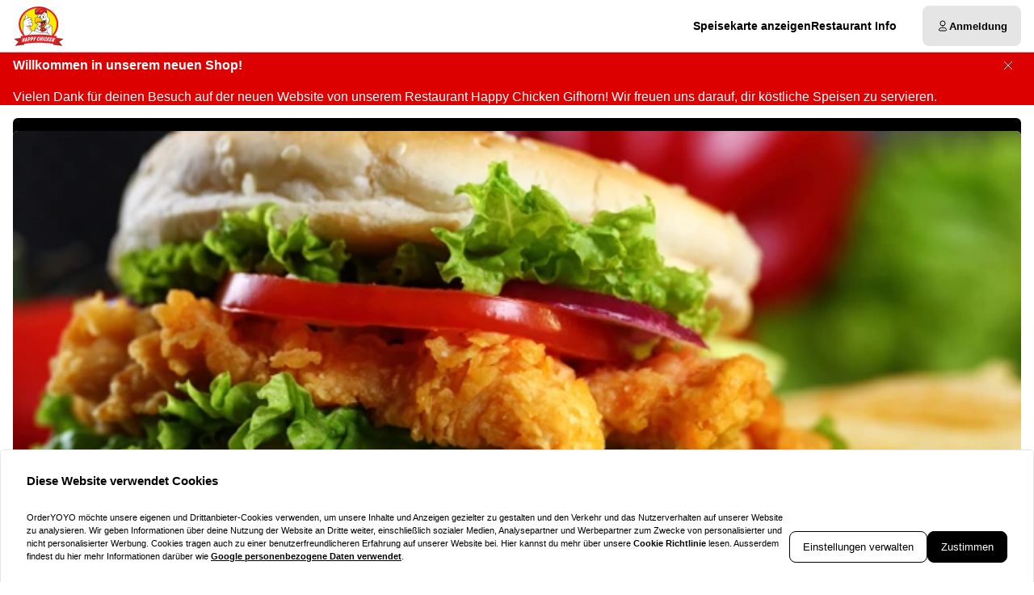

--- FILE ---
content_type: text/html; charset=utf-8
request_url: https://bestellen-happychicken.de/
body_size: 92221
content:
<!DOCTYPE html><html translate="no" lang="de-DE"><head><meta charSet="utf-8" data-next-head=""/><title data-next-head="">Essen bestellen bei Happy Chicken Gifhorn in Gifhorn</title><meta property="og:title" content="Essen bestellen bei Happy Chicken Gifhorn in Gifhorn" data-next-head=""/><meta name="viewport" content="minimum-scale=1, initial-scale=1, width=device-width, shrink-to-fit=no, user-scalable=no, viewport-fit=cover" data-next-head=""/><link rel="canonical" href="https://bestellen-happychicken.de/delivery" data-next-head=""/><meta name="description" content="Happy Chicken Gifhorn | Braunschweigerstr. 134 38518 Gifhorn" data-next-head=""/><meta property="og:description" content="Happy Chicken Gifhorn | Braunschweigerstr. 134 38518 Gifhorn" data-next-head=""/><meta property="fb:app_id" content="516280446309104" data-next-head=""/><link rel="icon" type="image/png" sizes="32x32" href="https://bestellen-happychicken.de/cf-cgi/families/14788/resource-types/web-logo.png?ts=2025-11-21T07:32:12?height=32&amp;width=32" data-next-head=""/><link rel="icon" type="image/png" sizes="16x16" href="https://bestellen-happychicken.de/cf-cgi/families/14788/resource-types/web-logo.png?ts=2025-11-21T07:32:12?height=16&amp;width=16" data-next-head=""/><link rel="apple-touch-icon" sizes="180x180" href="https://bestellen-happychicken.de/cf-cgi/families/14788/resource-types/web-logo.png?ts=2025-11-21T07:32:12?height=180&amp;width=180" data-next-head=""/><link rel="mask-icon" href="https://bestellen-happychicken.de/cf-cgi/families/14788/resource-types/web-logo.png?ts=2025-11-21T07:32:12" color="#ffffff" data-next-head=""/><meta name="thumbnail" content="https://bestellen-happychicken.de/cf-cgi/families/14788/resource-types/web-logo.png?ts=2025-11-21T07:32:12" data-next-head=""/><meta property="og:image" content="https://bestellen-happychicken.de/cf-cgi/families/14788/resource-types/web-logo.png?ts=2025-11-21T07:32:12" data-next-head=""/><meta name="apple-itunes-app" content="app-id=1121555711" data-next-head=""/><meta name="msapplication-TileColor" content="#ffffff" data-next-head=""/><meta name="theme-color" content="#ffffff" data-next-head=""/><script type="application/ld+json" id="schema-context-45607" data-next-head="">{"@context":"https://schema.org","@type":"Restaurant","name":"Happy Chicken Gifhorn","url":"https://bestellen-happychicken.de","logo":"https://bestellen-happychicken.de/cf-cgi/families/14788/resource-types/web-logo.png?ts=2025-11-21T07:32:12","image":"https://bestellen-happychicken.de/cf-cgi/families/14788/resource-types/background.png?ts=2025-11-21T07:32:12","paymentAccepted":"Cash, ApplePay, AndroidPay, PayPal","address":{"@type":"PostalAddress","streetAddress":"Braunschweigerstr. 134, 38518 Gifhorn"},"telephone":"05371932996","latitude":52.46671,"longitude":10.541951,"openingHoursSpecification":[{"@type":"OpeningHoursSpecification","dayOfWeek":"https://schema.org/Monday","opens":"11:00","closes":"22:30"},{"@type":"OpeningHoursSpecification","dayOfWeek":"https://schema.org/Tuesday","opens":"11:00","closes":"22:30"},{"@type":"OpeningHoursSpecification","dayOfWeek":"https://schema.org/Wednesday","opens":"11:00","closes":"22:30"},{"@type":"OpeningHoursSpecification","dayOfWeek":"https://schema.org/Thursday","opens":"11:00","closes":"22:30"},{"@type":"OpeningHoursSpecification","dayOfWeek":"https://schema.org/Friday","opens":"11:00","closes":"22:30"},{"@type":"OpeningHoursSpecification","dayOfWeek":"https://schema.org/Saturday","opens":"11:00","closes":"22:30"},{"@type":"OpeningHoursSpecification","dayOfWeek":"https://schema.org/Sunday","opens":"11:00","closes":"22:30"}]}</script><link rel="preload" href="https://bestellen-happychicken.de/cf-cgi/families/14788/resource-types/web-logo.png?ts=2025-11-21T07%3A32%3A12&amp;width=256&amp;fit=contain&amp;quality=100&amp;format=auto" as="image" data-next-head=""/><link rel="preload" as="image" imageSrcSet="https://bestellen-happychicken.de/cf-cgi/families/14788/resource-types/background.png?ts=2025-11-21T07%3A32%3A12&amp;width=256&amp;height=144&amp;fit=cover&amp;quality=90&amp;format=auto 256w, https://bestellen-happychicken.de/cf-cgi/families/14788/resource-types/background.png?ts=2025-11-21T07%3A32%3A12&amp;width=384&amp;height=216&amp;fit=cover&amp;quality=90&amp;format=auto 384w, https://bestellen-happychicken.de/cf-cgi/families/14788/resource-types/background.png?ts=2025-11-21T07%3A32%3A12&amp;width=640&amp;height=360&amp;fit=cover&amp;quality=90&amp;format=auto 640w, https://bestellen-happychicken.de/cf-cgi/families/14788/resource-types/background.png?ts=2025-11-21T07%3A32%3A12&amp;width=750&amp;height=422&amp;fit=cover&amp;quality=90&amp;format=auto 750w, https://bestellen-happychicken.de/cf-cgi/families/14788/resource-types/background.png?ts=2025-11-21T07%3A32%3A12&amp;width=828&amp;height=466&amp;fit=cover&amp;quality=90&amp;format=auto 828w, https://bestellen-happychicken.de/cf-cgi/families/14788/resource-types/background.png?ts=2025-11-21T07%3A32%3A12&amp;width=1080&amp;height=608&amp;fit=cover&amp;quality=90&amp;format=auto 1080w, https://bestellen-happychicken.de/cf-cgi/families/14788/resource-types/background.png?ts=2025-11-21T07%3A32%3A12&amp;width=1200&amp;height=675&amp;fit=cover&amp;quality=90&amp;format=auto 1200w, https://bestellen-happychicken.de/cf-cgi/families/14788/resource-types/background.png?ts=2025-11-21T07%3A32%3A12&amp;width=1920&amp;height=1080&amp;fit=cover&amp;quality=90&amp;format=auto 1920w, https://bestellen-happychicken.de/cf-cgi/families/14788/resource-types/background.png?ts=2025-11-21T07%3A32%3A12&amp;width=2048&amp;height=1152&amp;fit=cover&amp;quality=90&amp;format=auto 2048w, https://bestellen-happychicken.de/cf-cgi/families/14788/resource-types/background.png?ts=2025-11-21T07%3A32%3A12&amp;width=3840&amp;height=2160&amp;fit=cover&amp;quality=90&amp;format=auto 3840w" imageSizes="(max-width: 768px) 100vw, (max-width: 1200px) 50vw, 33vw" data-next-head=""/><meta http-equiv="x-dns-prefetch-control" content="on"/><link rel="dns-prefetch" href="//api.oyyservices.com"/><link rel="preload" href="/_next/static/css/2ae9a9247e69b0ce.css" as="style"/><link rel="stylesheet" href="/_next/static/css/2ae9a9247e69b0ce.css" data-n-g=""/><link rel="preload" href="/_next/static/css/3be0a80a95ebd530.css" as="style"/><link rel="stylesheet" href="/_next/static/css/3be0a80a95ebd530.css" data-n-p=""/><noscript data-n-css=""></noscript><script defer="" nomodule="" src="/_next/static/chunks/polyfills-42372ed130431b0a.js"></script><script src="/_next/static/chunks/webpack-79cf3ce553ea8eaa.js" defer=""></script><script src="/_next/static/chunks/framework-d15df63a5b176e1a.js" defer=""></script><script src="/_next/static/chunks/main-6e22cc8dab55ca5f.js" defer=""></script><script src="/_next/static/chunks/pages/_app-61d7cc132dccc53e.js" defer=""></script><script src="/_next/static/chunks/2511-4fd538d8825d08df.js" defer=""></script><script src="/_next/static/chunks/5522-30c53b5b8c90f761.js" defer=""></script><script src="/_next/static/chunks/7871-bbb1ac3f070aa79e.js" defer=""></script><script src="/_next/static/chunks/5258-a2430ca2b6d47c05.js" defer=""></script><script src="/_next/static/chunks/2952-13370fde0fc2d630.js" defer=""></script><script src="/_next/static/chunks/576-52079e216550e9c4.js" defer=""></script><script src="/_next/static/chunks/4820-9e7c13ea4eac0da8.js" defer=""></script><script src="/_next/static/chunks/302-2f5261366c117063.js" defer=""></script><script src="/_next/static/chunks/4293-c749ff7f3a1b9e27.js" defer=""></script><script src="/_next/static/chunks/418-885dc671e3104a7b.js" defer=""></script><script src="/_next/static/chunks/4069-6c47c391f3ddbac9.js" defer=""></script><script src="/_next/static/chunks/8604-baa30058e7483cf3.js" defer=""></script><script src="/_next/static/chunks/8013-55c7c1f74c5a71fb.js" defer=""></script><script src="/_next/static/chunks/pages/index-6b5f56790e61a2a7.js" defer=""></script><script src="/_next/static/74fa8e19ba53103f494658ba84e7a8e4935b1380/_buildManifest.js" defer=""></script><script src="/_next/static/74fa8e19ba53103f494658ba84e7a8e4935b1380/_ssgManifest.js" defer=""></script><meta name="sentry-trace" content="aea32760f6fb351b716dc652a234f44b-cb7303dad5f28c50-0"/><meta name="baggage" content="sentry-environment=prd,sentry-release=74fa8e19ba53103f494658ba84e7a8e4935b1380,sentry-public_key=97e30c3b9cea0a701a7ba950f919a41a,sentry-trace_id=aea32760f6fb351b716dc652a234f44b,sentry-org_id=4507373445644288,sentry-sampled=false,sentry-sample_rand=0.55581848187152,sentry-sample_rate=0"/><style data-styled="" data-styled-version="5.3.11">.boXkxA{position:relative;display:-webkit-inline-box;display:-webkit-inline-flex;display:-ms-inline-flexbox;display:inline-flex;-webkit-align-items:center;-webkit-box-align:center;-ms-flex-align:center;align-items:center;-webkit-box-pack:center;-webkit-justify-content:center;-ms-flex-pack:center;justify-content:center;color:currentColor;line-height:1;text-align:center;vertical-align:middle;outline:none;}/*!sc*/
data-styled.g3[id="sc-ffdf2550-0"]{content:"boXkxA,"}/*!sc*/
.cOlwYe{text-align:unset;margin:0;font-weight:600;text-wrap:balance;}/*!sc*/
.cOlwYe.link{cursor:pointer;-webkit-text-decoration:underline;text-decoration:underline;}/*!sc*/
.cOlwYe.link:disabled{cursor:auto;opacity:0.5;}/*!sc*/
.SNuKt{text-align:unset;margin:0;font-weight:400;line-height:1;font-weight:400;font-size:0.75rem;text-wrap:pretty;}/*!sc*/
.SNuKt:has(> input){display:-webkit-box;display:-webkit-flex;display:-ms-flexbox;display:flex;-webkit-align-items:center;-webkit-box-align:center;-ms-flex-align:center;align-items:center;gap:0.25rem;width:100%;}/*!sc*/
.SNuKt.link{cursor:pointer;-webkit-text-decoration:underline;text-decoration:underline;}/*!sc*/
.SNuKt.link:disabled{cursor:auto;opacity:0.5;}/*!sc*/
.lmGRL{text-align:unset;margin:0;font-weight:700;line-height:1.25;font-size:1rem;text-wrap:pretty;}/*!sc*/
.lmGRL.link{cursor:pointer;-webkit-text-decoration:underline;text-decoration:underline;}/*!sc*/
.lmGRL.link:disabled{cursor:auto;opacity:0.5;}/*!sc*/
.eXxeys{text-align:unset;margin:0;font-weight:500;font-size:0.6875rem;line-height:1.5;text-wrap:pretty;}/*!sc*/
.eXxeys.link{cursor:pointer;-webkit-text-decoration:underline;text-decoration:underline;}/*!sc*/
.eXxeys.link:disabled{cursor:auto;opacity:0.5;}/*!sc*/
.iPUtma{text-align:unset;margin:0;font-weight:600;line-height:1.25;font-size:1rem;text-wrap:pretty;}/*!sc*/
.iPUtma.link{cursor:pointer;-webkit-text-decoration:underline;text-decoration:underline;}/*!sc*/
.iPUtma.link:disabled{cursor:auto;opacity:0.5;}/*!sc*/
.chuBeZ{text-align:unset;margin:0;font-weight:400;font-size:0.6875rem;line-height:1.5;text-wrap:pretty;}/*!sc*/
.chuBeZ.link{cursor:pointer;-webkit-text-decoration:underline;text-decoration:underline;}/*!sc*/
.chuBeZ.link:disabled{cursor:auto;opacity:0.5;}/*!sc*/
data-styled.g4[id="sc-6d5360b5-0"]{content:"cOlwYe,SNuKt,lmGRL,eXxeys,iPUtma,chuBeZ,"}/*!sc*/
.jsBLzE{-webkit-text-decoration:none;text-decoration:none;color:inherit;font-weight:400;cursor:pointer;-webkit-transition:color 300ms;transition:color 300ms;}/*!sc*/
@media (hover:hover){.jsBLzE:hover{color:#dd0000;}}/*!sc*/
.jsBLzE[aria-disabled="true"]{color:#7F7F7F;pointer-events:none;}/*!sc*/
.bYlXsj{-webkit-text-decoration:none;text-decoration:none;color:inherit;font-weight:700;cursor:pointer;-webkit-transition:color 300ms;transition:color 300ms;}/*!sc*/
@media (hover:hover){.bYlXsj:hover{color:#dd0000;}}/*!sc*/
.bYlXsj[aria-disabled="true"]{color:#7F7F7F;pointer-events:none;}/*!sc*/
data-styled.g12[id="sc-5fcba01-0"]{content:"jsBLzE,bYlXsj,"}/*!sc*/
.dSQmKT{display:-webkit-inline-box;display:-webkit-inline-flex;display:-ms-inline-flexbox;display:inline-flex;}/*!sc*/
data-styled.g28[id="sc-3ff688c0-0"]{content:"dSQmKT,"}/*!sc*/
.cYvduy{max-width:100%;display:-webkit-inline-box;display:-webkit-inline-flex;display:-ms-inline-flexbox;display:inline-flex;-webkit-align-items:center;-webkit-box-align:center;-ms-flex-align:center;align-items:center;gap:0.85em;word-break:break-all;}/*!sc*/
data-styled.g29[id="sc-3ff688c0-1"]{content:"cYvduy,"}/*!sc*/
.kJSUgr{position:relative;display:-webkit-inline-box;display:-webkit-inline-flex;display:-ms-inline-flexbox;display:inline-flex;-webkit-align-items:center;-webkit-box-align:center;-ms-flex-align:center;align-items:center;-webkit-box-pack:justify;-webkit-justify-content:space-between;-ms-flex-pack:justify;justify-content:space-between;gap:0.85em;max-width:100%;font-size:0.8125rem;font-weight:500;line-height:1em;-webkit-text-decoration:none;text-decoration:none;-webkit-user-select:none;-moz-user-select:none;-ms-user-select:none;user-select:none;border-radius:0.5rem;cursor:pointer;-webkit-transition-property:background-color,border-color,color,opacity;transition-property:background-color,border-color,color,opacity;-webkit-transition-duration:200ms;transition-duration:200ms;-webkit-transition-timing-function:ease;transition-timing-function:ease;padding:0.75rem 1rem;background-color:#E5E5E5;border:1px solid #E5E5E5;color:#000000;-webkit-box-pack:justify;-webkit-justify-content:space-between;-ms-flex-pack:justify;justify-content:space-between;-webkit-box-pack:justify;-webkit-justify-content:space-between;-ms-flex-pack:justify;justify-content:space-between;width:100%;}/*!sc*/
.kJSUgr .sc-3ff688c0-1,.kJSUgr .sc-3ff688c0-0{-webkit-transition-property:opacity;transition-property:opacity;-webkit-transition-duration:200ms;transition-duration:200ms;-webkit-transition-timing-function:ease;transition-timing-function:ease;}/*!sc*/
.kJSUgr:hover{background-color:#d2d2d2;border-color:#d2d2d2;}/*!sc*/
.kJSUgr:active{background-color:#BFBFBF;border-color:#BFBFBF;}/*!sc*/
.kJSUgr .sc-3ff688c0-1{white-space:nowrap;}/*!sc*/
.kJSUgr:focus-visible{outline-offset:2px;outline:2px solid #dd0000;}/*!sc*/
.euhbAC{position:relative;display:-webkit-inline-box;display:-webkit-inline-flex;display:-ms-inline-flexbox;display:inline-flex;-webkit-align-items:center;-webkit-box-align:center;-ms-flex-align:center;align-items:center;-webkit-box-pack:center;-webkit-justify-content:center;-ms-flex-pack:center;justify-content:center;gap:0.85em;max-width:100%;font-size:0.8125rem;font-weight:500;line-height:1em;-webkit-text-decoration:none;text-decoration:none;-webkit-user-select:none;-moz-user-select:none;-ms-user-select:none;user-select:none;border-radius:0.5rem;cursor:pointer;-webkit-transition-property:background-color,border-color,color,opacity;transition-property:background-color,border-color,color,opacity;-webkit-transition-duration:200ms;transition-duration:200ms;-webkit-transition-timing-function:ease;transition-timing-function:ease;padding:0.75rem 1rem;-webkit-box-pack:center;-webkit-justify-content:center;-ms-flex-pack:center;justify-content:center;-webkit-box-pack:center;-webkit-justify-content:center;-ms-flex-pack:center;justify-content:center;}/*!sc*/
.euhbAC .sc-3ff688c0-1,.euhbAC .sc-3ff688c0-0{-webkit-transition-property:opacity;transition-property:opacity;-webkit-transition-duration:200ms;transition-duration:200ms;-webkit-transition-timing-function:ease;transition-timing-function:ease;}/*!sc*/
.euhbAC:focus-visible{outline-offset:2px;outline:2px solid #dd0000;}/*!sc*/
.bPMfyh{position:relative;display:-webkit-inline-box;display:-webkit-inline-flex;display:-ms-inline-flexbox;display:inline-flex;-webkit-align-items:center;-webkit-box-align:center;-ms-flex-align:center;align-items:center;-webkit-box-pack:left;-webkit-justify-content:left;-ms-flex-pack:left;justify-content:left;gap:0.85em;max-width:100%;font-size:0.8125rem;font-weight:500;line-height:1em;-webkit-text-decoration:none;text-decoration:none;-webkit-user-select:none;-moz-user-select:none;-ms-user-select:none;user-select:none;border-radius:0.5rem;cursor:pointer;-webkit-transition-property:background-color,border-color,color,opacity;transition-property:background-color,border-color,color,opacity;-webkit-transition-duration:200ms;transition-duration:200ms;-webkit-transition-timing-function:ease;transition-timing-function:ease;padding:0.75rem 1rem;-webkit-box-pack:left;-webkit-justify-content:left;-ms-flex-pack:left;justify-content:left;-webkit-box-pack:left;-webkit-justify-content:left;-ms-flex-pack:left;justify-content:left;width:100%;}/*!sc*/
.bPMfyh .sc-3ff688c0-1,.bPMfyh .sc-3ff688c0-0{-webkit-transition-property:opacity;transition-property:opacity;-webkit-transition-duration:200ms;transition-duration:200ms;-webkit-transition-timing-function:ease;transition-timing-function:ease;}/*!sc*/
.bPMfyh:focus-visible{outline-offset:2px;outline:2px solid #dd0000;}/*!sc*/
.wdcWe{position:relative;display:-webkit-inline-box;display:-webkit-inline-flex;display:-ms-inline-flexbox;display:inline-flex;-webkit-align-items:center;-webkit-box-align:center;-ms-flex-align:center;align-items:center;-webkit-box-pack:left;-webkit-justify-content:left;-ms-flex-pack:left;justify-content:left;gap:0.85em;max-width:100%;font-size:0.8125rem;font-weight:500;line-height:1em;-webkit-text-decoration:none;text-decoration:none;-webkit-user-select:none;-moz-user-select:none;-ms-user-select:none;user-select:none;border-radius:0.5rem;cursor:pointer;-webkit-transition-property:background-color,border-color,color,opacity;transition-property:background-color,border-color,color,opacity;-webkit-transition-duration:200ms;transition-duration:200ms;-webkit-transition-timing-function:ease;transition-timing-function:ease;padding:0.75rem 1rem;-webkit-box-pack:left;-webkit-justify-content:left;-ms-flex-pack:left;justify-content:left;-webkit-box-pack:left;-webkit-justify-content:left;-ms-flex-pack:left;justify-content:left;}/*!sc*/
.wdcWe .sc-3ff688c0-1,.wdcWe .sc-3ff688c0-0{-webkit-transition-property:opacity;transition-property:opacity;-webkit-transition-duration:200ms;transition-duration:200ms;-webkit-transition-timing-function:ease;transition-timing-function:ease;}/*!sc*/
.wdcWe:focus-visible{outline-offset:2px;outline:2px solid #dd0000;}/*!sc*/
.ggABQF{position:relative;display:-webkit-inline-box;display:-webkit-inline-flex;display:-ms-inline-flexbox;display:inline-flex;-webkit-align-items:center;-webkit-box-align:center;-ms-flex-align:center;align-items:center;-webkit-box-pack:center;-webkit-justify-content:center;-ms-flex-pack:center;justify-content:center;gap:0.85em;max-width:100%;font-size:0.8125rem;font-weight:500;line-height:1em;-webkit-text-decoration:none;text-decoration:none;-webkit-user-select:none;-moz-user-select:none;-ms-user-select:none;user-select:none;border-radius:0.5rem;cursor:pointer;-webkit-transition-property:background-color,border-color,color,opacity;transition-property:background-color,border-color,color,opacity;-webkit-transition-duration:200ms;transition-duration:200ms;-webkit-transition-timing-function:ease;transition-timing-function:ease;padding:0.75rem 1rem;background-color:#E5E5E5;border:1px solid #E5E5E5;color:#000000;-webkit-box-pack:center;-webkit-justify-content:center;-ms-flex-pack:center;justify-content:center;-webkit-box-pack:center;-webkit-justify-content:center;-ms-flex-pack:center;justify-content:center;}/*!sc*/
.ggABQF .sc-3ff688c0-1,.ggABQF .sc-3ff688c0-0{-webkit-transition-property:opacity;transition-property:opacity;-webkit-transition-duration:200ms;transition-duration:200ms;-webkit-transition-timing-function:ease;transition-timing-function:ease;}/*!sc*/
.ggABQF:hover{background-color:#d2d2d2;border-color:#d2d2d2;}/*!sc*/
.ggABQF:active{background-color:#BFBFBF;border-color:#BFBFBF;}/*!sc*/
.ggABQF:focus-visible{outline-offset:2px;outline:2px solid #dd0000;}/*!sc*/
data-styled.g31[id="sc-3ff688c0-3"]{content:"kJSUgr,euhbAC,bPMfyh,wdcWe,ggABQF,"}/*!sc*/
.dfCxIA{--button-translate-x:-8px;position:fixed;inset:auto 0 50% auto;-webkit-writing-mode:vertical-lr;-ms-writing-mode:tb;writing-mode:vertical-lr;-webkit-transform:rotate(180deg) translateY(-50%);-ms-transform:rotate(180deg) translateY(-50%);transform:rotate(180deg) translateY(-50%);}/*!sc*/
.dfCxIA:hover{--button-translate-x:0;}/*!sc*/
data-styled.g34[id="sc-526c0fa0-0"]{content:"dfCxIA,"}/*!sc*/
.iWiYfg{-webkit-transition-property:all;transition-property:all;border-bottom-left-radius:0;border-top-left-radius:0;box-shadow:0 0 34px 2px rgba(0,0,0,0.24);word-break:normal;word-wrap:normal;white-space:nowrap;-webkit-transform:translateX(var(--button-translate-x));-ms-transform:translateX(var(--button-translate-x));transform:translateX(var(--button-translate-x));border-color:#BFBFBF;padding:0.75rem;}/*!sc*/
data-styled.g35[id="sc-526c0fa0-1"]{content:"iWiYfg,"}/*!sc*/
.hYDjKq{display:-webkit-inline-box;display:-webkit-inline-flex;display:-ms-inline-flexbox;display:inline-flex;-webkit-flex-direction:column;-ms-flex-direction:column;flex-direction:column;position:relative;gap:0.5rem;width:100%;}/*!sc*/
.hYDjKq > .sc-f6b4f0a0-0{position:relative;padding:0;line-height:0;}/*!sc*/
.hYDjKq .react-aria-Label{line-height:1;position:absolute;z-index:1;color:#808080;font-size:0.75rem;font-weight:500;top:0.75rem;inset-inline:1rem;}/*!sc*/
.hYDjKq .react-aria-Button[aria-haspopup="listbox"],.hYDjKq .react-aria-Input,.hYDjKq .react-aria-TextArea{padding:1rem;padding-top:1.75rem;background-color:transparent;border:1px solid transparent;outline:0;width:100%;}/*!sc*/
.hYDjKq .react-aria-Input,.hYDjKq .react-aria-TextArea{color:currentColor;border-radius:0.5rem;}/*!sc*/
.hYDjKq .react-aria-Input::-webkit-input-placeholder,.hYDjKq .react-aria-TextArea::-webkit-input-placeholder{color:#7F7F7F;opacity:1;}/*!sc*/
.hYDjKq .react-aria-Input::-moz-placeholder,.hYDjKq .react-aria-TextArea::-moz-placeholder{color:#7F7F7F;opacity:1;}/*!sc*/
.hYDjKq .react-aria-Input:-ms-input-placeholder,.hYDjKq .react-aria-TextArea:-ms-input-placeholder{color:#7F7F7F;opacity:1;}/*!sc*/
.hYDjKq .react-aria-Input::placeholder,.hYDjKq .react-aria-TextArea::placeholder{color:#7F7F7F;opacity:1;}/*!sc*/
.hYDjKq .react-aria-Input:-ms-input-placeholder,.hYDjKq .react-aria-TextArea:-ms-input-placeholder{color:#7F7F7F;}/*!sc*/
.hYDjKq .react-aria-Input::-ms-input-placeholder,.hYDjKq .react-aria-TextArea::-ms-input-placeholder{color:#7F7F7F;}/*!sc*/
.hYDjKq .react-aria-Input:not(:-moz-read-only):not(:placeholder-shown):focus,.hYDjKq .react-aria-TextArea:not(:-moz-read-only):not(:placeholder-shown):focus{border-color:#000000;}/*!sc*/
.hYDjKq .react-aria-Input:not(:read-only):not(:placeholder-shown):focus,.hYDjKq .react-aria-TextArea:not(:read-only):not(:placeholder-shown):focus{border-color:#000000;}/*!sc*/
.hYDjKq .react-aria-Input:-moz-read-only,.hYDjKq .react-aria-TextArea:-moz-read-only{color:#7F7F7F;}/*!sc*/
.hYDjKq .react-aria-Input:read-only,.hYDjKq .react-aria-TextArea:read-only{color:#7F7F7F;}/*!sc*/
.hYDjKq .react-aria-Input::selection,.hYDjKq .react-aria-TextArea::selection{color:#000000;background-color:#BFBFBF;}/*!sc*/
.hYDjKq .react-aria-Input[type="range"]{all:unset;--fill:#dd0000;--fillbg:#F19999;--star:url('data:image/svg+xml,<svg xmlns="http://www.w3.org/2000/svg" viewBox="0 0 24 24"><path d="M12 17.25l-6.188 3.75 1.641-7.031-5.438-4.734 7.172-0.609 2.813-6.609 2.813 6.609 7.172 0.609-5.438 4.734 1.641 7.031z"/></svg>');--stars:5;--starsize:2.5rem;--value:0;--x:calc(100% * (var(--value) / var(--stars)));padding:1rem;padding-top:1.75rem;width:100%;}/*!sc*/
@supports (-webkit-block-size:var(--starsize)) or (inline-size:calc(var(--stars) * var(--starsize))) or (-ms-flex-block-size:var(--starsize)) or (inline-size:calc(var(--stars) * var(--starsize))) or (block-size:var(--starsize)) or (inline-size:calc(var(--stars) * var(--starsize))){.hYDjKq .react-aria-Input[type="range"]{-webkit-block-size:var(--starsize);-ms-flex-block-size:var(--starsize);block-size:var(--starsize);inline-size:calc(var(--stars) * var(--starsize));position:relative;background:transparent;touch-action:manipulation;-webkit-appearance:none;-moz-appearance:none;appearance:none;outline:0;}.hYDjKq .react-aria-Input[type="range"]::-moz-range-track{background:linear-gradient( to right,var(--fill) 0 var(--x),var(--fillbg) 0 var(--x) );-webkit-block-size:100%;-ms-flex-block-size:100%;block-size:100%;-webkit-mask:repeat left center/var(--starsize) var(--star);mask:repeat left center/var(--starsize) var(--star);}.hYDjKq .react-aria-Input[type="range"]::-webkit-slider-runnable-track{background:linear-gradient( to right,var(--fill) 0 var(--x),var(--fillbg) 0 var(--x) );-webkit-block-size:100%;-ms-flex-block-size:100%;block-size:100%;-webkit-mask:repeat left center/var(--starsize) var(--star);mask:repeat left center/var(--starsize) var(--star);-webkit-mask:repeat left center/var(--starsize) var(--star);}.hYDjKq .react-aria-Input[type="range"]::-moz-range-thumb{height:var(--starsize);opacity:0;width:calc(var(--starsize) / 2);}.hYDjKq .react-aria-Input[type="range"]::-webkit-slider-thumb{height:var(--starsize);opacity:0;width:calc(var(--starsize) / 2);-webkit-appearance:none;}}/*!sc*/
.hYDjKq .react-aria-TextArea{-webkit-scrollbar-width:thin;-moz-scrollbar-width:thin;-ms-scrollbar-width:thin;scrollbar-width:thin;-webkit-scrollbar-color:#BFBFBF #E5E5E5;-moz-scrollbar-color:#BFBFBF #E5E5E5;-ms-scrollbar-color:#BFBFBF #E5E5E5;scrollbar-color:#BFBFBF #E5E5E5;}/*!sc*/
.hYDjKq .react-aria-TextArea::-webkit-scrollbar{width:4px;height:100px;background:#E5E5E5;}/*!sc*/
.hYDjKq .react-aria-TextArea::-webkit-scrollbar-thumb{background:#BFBFBF;border-radius:100px;}/*!sc*/
.hYDjKq .react-aria-Text,.hYDjKq .react-aria-FieldError{display:-webkit-box;display:-webkit-flex;display:-ms-flexbox;display:flex;-webkit-align-items:center;-webkit-box-align:center;-ms-flex-align:center;align-items:center;gap:0.25rem;padding-inline:0.5rem;font-size:0.875rem;font-weight:500;line-height:1;}/*!sc*/
.hYDjKq .react-aria-Text{color:#7F7F7F;}/*!sc*/
data-styled.g37[id="sc-f6b4f0a0-1"]{content:"hYDjKq,"}/*!sc*/
.fDTrvr{width:100%;max-width:1366px;margin-left:auto;margin-right:auto;padding-left:var(--gutter,1rem);padding-right:var(--gutter,1rem);display:-webkit-box;display:-webkit-flex;display:-ms-flexbox;display:flex;-webkit-flex-direction:column;-ms-flex-direction:column;flex-direction:column;row-gap:3rem;}/*!sc*/
.fDTRZB{width:100%;max-width:1366px;margin-left:auto;margin-right:auto;padding-left:var(--gutter,1rem);padding-right:var(--gutter,1rem);display:-webkit-box;display:-webkit-flex;display:-ms-flexbox;display:flex;-webkit-flex-direction:column;-ms-flex-direction:column;flex-direction:column;row-gap:1rem;}/*!sc*/
.hbyRPx{width:100%;max-width:1366px;margin-left:auto;margin-right:auto;padding-left:var(--gutter,1rem);padding-right:var(--gutter,1rem);display:-webkit-box;display:-webkit-flex;display:-ms-flexbox;display:flex;-webkit-flex-direction:column;-ms-flex-direction:column;flex-direction:column;row-gap:3rem;display:-webkit-box;display:-webkit-flex;display:-ms-flexbox;display:flex;-webkit-flex-wrap:nowrap;-ms-flex-wrap:nowrap;flex-wrap:nowrap;-webkit-flex-direction:column;-ms-flex-direction:column;flex-direction:column;}/*!sc*/
data-styled.g40[id="sc-aff4540d-1"]{content:"fDTrvr,fDTRZB,hbyRPx,"}/*!sc*/
.jmWhGd{display:grid;width:100%;grid-template-columns:repeat( 12,minmax(0,1fr) );gap:var(--gutter,1rem);}/*!sc*/
data-styled.g41[id="sc-aff4540d-2"]{content:"jmWhGd,"}/*!sc*/
.cemwwi{grid-column:span 12 / span 12;}/*!sc*/
@media (min-width:768px){}/*!sc*/
@media (min-width:992px){.cemwwi{grid-column:span 4 / span 4;grid-column-start:unset;}}/*!sc*/
@media (min-width:1200px){}/*!sc*/
.kFBzgj{grid-column:span 12 / span 12;}/*!sc*/
@media (min-width:768px){}/*!sc*/
@media (min-width:992px){}/*!sc*/
@media (min-width:1200px){}/*!sc*/
.kQBxVV{grid-column:span 12 / span 12;}/*!sc*/
@media (min-width:768px){.kQBxVV{grid-column:span 6 / span 6;}}/*!sc*/
@media (min-width:992px){.kQBxVV{grid-column:span 4 / span 4;grid-column-start:unset;}}/*!sc*/
@media (min-width:1200px){}/*!sc*/
data-styled.g42[id="sc-aff4540d-3"]{content:"cemwwi,kFBzgj,kQBxVV,"}/*!sc*/
.hnBakY{color:#7F7F7F;}/*!sc*/
data-styled.g43[id="sc-fca41478-0"]{content:"hnBakY,"}/*!sc*/
.fXGJps{display:-webkit-box;display:-webkit-flex;display:-ms-flexbox;display:flex;-webkit-flex-direction:column;-ms-flex-direction:column;flex-direction:column;-webkit-align-items:flex-end;-webkit-box-align:flex-end;-ms-flex-align:flex-end;align-items:flex-end;-webkit-box-pack:center;-webkit-justify-content:center;-ms-flex-pack:center;justify-content:center;}/*!sc*/
data-styled.g44[id="sc-fca41478-1"]{content:"fXGJps,"}/*!sc*/
.eLlnYl{display:-webkit-box;display:-webkit-flex;display:-ms-flexbox;display:flex;-webkit-flex-direction:row;-ms-flex-direction:row;flex-direction:row;gap:0.5rem;-webkit-flex-wrap:wrap;-ms-flex-wrap:wrap;flex-wrap:wrap;}/*!sc*/
.eLlnYl > .sc-5fcba01-0{font-size:0.6875rem;font-weight:400;white-space:nowrap;line-height:1;}/*!sc*/
.eLlnYl > .sc-5fcba01-0:not(:last-child){border-right:1px solid #BFBFBF;padding-right:0.5rem;}/*!sc*/
data-styled.g45[id="sc-5300d17f-0"]{content:"eLlnYl,"}/*!sc*/
.LVvSi{font-size:0.6875rem;font-weight:400;padding:0;line-height:1;cursor:pointer;}/*!sc*/
.LVvSi:hover{color:#dd0000;}/*!sc*/
data-styled.g46[id="sc-5300d17f-1"]{content:"LVvSi,"}/*!sc*/
.btAZNY{--logo-size:44px;position:relative;z-index:6;}/*!sc*/
.btAZNY:has(.headroom--unfixed){height:80px;}/*!sc*/
.btAZNY .headroom{background-color:#ffffff;border-bottom:1px solid #BFBFBF;width:100dvw;-webkit-transition:box-shadow 200ms ease-in-out;transition:box-shadow 200ms ease-in-out;}/*!sc*/
.btAZNY .headroom--unfixed{position:relative;-webkit-transform:translateY(0);-ms-transform:translateY(0);transform:translateY(0);--logo-size:64px;}/*!sc*/
.btAZNY .headroom--scrolled{-webkit-transition:-webkit-transform 200ms ease-in-out;-webkit-transition:transform 200ms ease-in-out;transition:transform 200ms ease-in-out;box-shadow:0 12px 24px rgba(0,0,0,0.15),0 8px 8px rgba(0,0,0,0.12);}/*!sc*/
.btAZNY .headroom--scrolled .sc-c71fbbe9-0{display:none;}/*!sc*/
.btAZNY .headroom--unpinned{position:fixed;-webkit-transform:translateY(-100%);-ms-transform:translateY(-100%);transform:translateY(-100%);box-shadow:none;}/*!sc*/
.btAZNY .headroom--pinned{position:fixed;-webkit-transform:translateY(0%);-ms-transform:translateY(0%);transform:translateY(0%);}/*!sc*/
data-styled.g50[id="sc-57d66d76-0"]{content:"btAZNY,"}/*!sc*/
.gTNvml{display:none;}/*!sc*/
@media (min-width:768px){.gTNvml{display:-webkit-box;display:-webkit-flex;display:-ms-flexbox;display:flex;-webkit-box-pack:end;-webkit-justify-content:flex-end;-ms-flex-pack:end;justify-content:flex-end;}}/*!sc*/
data-styled.g51[id="sc-57d66d76-1"]{content:"gTNvml,"}/*!sc*/
.llAftk{grid-template-columns:1fr auto;-webkit-align-items:center;-webkit-box-align:center;-ms-flex-align:center;align-items:center;padding-block:0.5rem;}/*!sc*/
@media (min-width:768px){.llAftk{grid-template-columns:minmax(64px,auto) 1fr auto;gap:1rem;}}/*!sc*/
@media (min-width:992px){.llAftk{gap:2rem;}}/*!sc*/
.llAftk:not(:has(.sc-57d66d76-1)){grid-template-columns:1fr;}/*!sc*/
data-styled.g52[id="sc-57d66d76-2"]{content:"llAftk,"}/*!sc*/
.kCkmvf{display:none;}/*!sc*/
@media (min-width:768px){.kCkmvf{display:block;}}/*!sc*/
data-styled.g53[id="sc-57d66d76-3"]{content:"kCkmvf,"}/*!sc*/
.czafRR{padding:0;border-radius:50%;display:-webkit-box;display:-webkit-flex;display:-ms-flexbox;display:flex;-webkit-align-items:center;-webkit-box-align:center;-ms-flex-align:center;align-items:center;-webkit-box-pack:center;-webkit-justify-content:center;-ms-flex-pack:center;justify-content:center;width:2.75rem;aspect-ratio:1;}/*!sc*/
@media (min-width:768px){.czafRR{display:none;}}/*!sc*/
.czafRR:hover{background-color:#E5E5E5;}/*!sc*/
.czafRR[aria-hidden="true"]{opacity:0;pointer-events:none;}/*!sc*/
data-styled.g54[id="sc-57d66d76-4"]{content:"czafRR,"}/*!sc*/
.idbPgy{text-overflow:ellipsis;overflow:hidden;}/*!sc*/
.idbPgy:only-child{margin-inline:auto;}/*!sc*/
data-styled.g85[id="sc-b10bf22d-0"]{content:"idbPgy,"}/*!sc*/
.bvupAB{-webkit-transition:width 200ms ease,height 200ms ease;transition:width 200ms ease,height 200ms ease;position:relative;border-radius:0.25rem;overflow:hidden;display:-webkit-box;display:-webkit-flex;display:-ms-flexbox;display:flex;height:var(--logo-size,64px);width:var(--logo-size,64px);}/*!sc*/
data-styled.g86[id="sc-b10bf22d-1"]{content:"bvupAB,"}/*!sc*/
.cMCepv{width:100%;height:100%;object-fit:contain;display:inline-block;vertical-align:middle;}/*!sc*/
data-styled.g87[id="sc-b10bf22d-2"]{content:"cMCepv,"}/*!sc*/
.cxGUpU{display:-webkit-box;display:-webkit-flex;display:-ms-flexbox;display:flex;-webkit-flex-direction:column;-ms-flex-direction:column;flex-direction:column;-webkit-align-items:flex-end;-webkit-box-align:flex-end;-ms-flex-align:flex-end;align-items:flex-end;}/*!sc*/
data-styled.g90[id="sc-ebd81f03-0"]{content:"cxGUpU,"}/*!sc*/
.ixtuIV{list-style:none;margin:0;padding:0;display:-webkit-box;display:-webkit-flex;display:-ms-flexbox;display:flex;gap:1rem;}/*!sc*/
.ixtuIV:hover:has(li:hover) > li:not(:hover){opacity:0.5;}/*!sc*/
data-styled.g91[id="sc-ebd81f03-1"]{content:"ixtuIV,"}/*!sc*/
.dxeYwX{-webkit-transition:opacity 140ms ease;transition:opacity 140ms ease;font-size:0.75rem;line-height:1.5;margin:0;display:inline;white-space:nowrap;}/*!sc*/
@media (min-width:992px){.dxeYwX{font-size:0.875rem;}}/*!sc*/
data-styled.g92[id="sc-ebd81f03-2"]{content:"dxeYwX,"}/*!sc*/
.eIauaV[aria-current="page"]{-webkit-text-decoration-line:underline;text-decoration-line:underline;text-underline-offset:4px;}/*!sc*/
data-styled.g93[id="sc-ebd81f03-3"]{content:"eIauaV,"}/*!sc*/
.ezkGXE{-webkit-box-flex:1;-webkit-flex-grow:1;-ms-flex-positive:1;flex-grow:1;width:100%;}/*!sc*/
data-styled.g94[id="sc-13a7e6fa-0"]{content:"ezkGXE,"}/*!sc*/
.erbqeG{-webkit-transition:0.5s;transition:0.5s;background-color:#ffffff;min-height:100vh;min-height:100dvh;display:-webkit-box;display:-webkit-flex;display:-ms-flexbox;display:flex;-webkit-flex-direction:column;-ms-flex-direction:column;flex-direction:column;}/*!sc*/
data-styled.g95[id="sc-13a7e6fa-1"]{content:"erbqeG,"}/*!sc*/
.giYuUW{line-height:1;margin:0;padding:0;display:-webkit-box;display:-webkit-flex;display:-ms-flexbox;display:flex;-webkit-flex-wrap:wrap;-ms-flex-wrap:wrap;flex-wrap:wrap;-webkit-box-pack:end;-webkit-justify-content:flex-end;-ms-flex-pack:end;justify-content:flex-end;-webkit-align-content:center;-ms-flex-line-pack:center;align-content:center;-webkit-align-content:baseline;-ms-flex-line-pack:baseline;align-content:baseline;gap:0.25rem;}/*!sc*/
data-styled.g126[id="sc-8136a6df-0"]{content:"giYuUW,"}/*!sc*/
.cZIgEm{font-variant-numeric:tabular-nums;color:#dd0000;-webkit-text-decoration:none;text-decoration:none;white-space:nowrap;font-weight:600;}/*!sc*/
data-styled.g127[id="sc-8136a6df-1"]{content:"cZIgEm,"}/*!sc*/
.hCcTim{background-color:#E5E5E5;padding-block:2rem;position:relative;z-index:8;}/*!sc*/
data-styled.g161[id="sc-b15b80eb-0"]{content:"hCcTim,"}/*!sc*/
.eAuwRY{grid-area:payment;-webkit-box-pack:end;-webkit-justify-content:flex-end;-ms-flex-pack:end;justify-content:flex-end;}/*!sc*/
data-styled.g162[id="sc-b15b80eb-1"]{content:"eAuwRY,"}/*!sc*/
.iRbiTm{display:grid;width:100%;-webkit-align-items:center;-webkit-box-align:center;-ms-flex-align:center;align-items:center;-webkit-box-pack:center;-webkit-justify-content:center;-ms-flex-pack:center;justify-content:center;grid-template-areas:"logo payment" "legal legal" "copyrights copyrights";grid-template-columns:1fr auto;grid-row-gap:1rem;}/*!sc*/
@media (min-width:768px){.iRbiTm{grid-template-areas:"logo payment" "legal copyrights";}}/*!sc*/
data-styled.g163[id="sc-b15b80eb-2"]{content:"iRbiTm,"}/*!sc*/
.eWIyFH{grid-area:logo;display:-webkit-box;display:-webkit-flex;display:-ms-flexbox;display:flex;-webkit-box-pack:start;-webkit-justify-content:flex-start;-ms-flex-pack:start;justify-content:flex-start;-webkit-align-items:center;-webkit-box-align:center;-ms-flex-align:center;align-items:center;width:-webkit-fit-content;width:-moz-fit-content;width:fit-content;}/*!sc*/
data-styled.g165[id="sc-b15b80eb-4"]{content:"eWIyFH,"}/*!sc*/
.hJzlST{grid-area:legal;}/*!sc*/
data-styled.g166[id="sc-b15b80eb-5"]{content:"hJzlST,"}/*!sc*/
.jXckFV{grid-area:copyrights;}/*!sc*/
data-styled.g167[id="sc-b15b80eb-6"]{content:"jXckFV,"}/*!sc*/
.jRfFEO{position:relative;z-index:9;}/*!sc*/
data-styled.g168[id="sc-81698d76-0"]{content:"jRfFEO,"}/*!sc*/
.dnqccq{-webkit-transition-property:background-color,border-color,color,opacity,height;transition-property:background-color,border-color,color,opacity,height;font-weight:700;min-height:50px;}/*!sc*/
.dnqccq:hover{color:#dd0000;}/*!sc*/
.dnqccq .sc-3ff688c0-0[data-affix="suffix"]{-webkit-transform:rotate(-180deg);-ms-transform:rotate(-180deg);transform:rotate(-180deg);-webkit-transition:360ms -webkit-transform ease-out;-webkit-transition:360ms transform ease-out;transition:360ms transform ease-out;}/*!sc*/
data-styled.g169[id="sc-81698d76-1"]{content:"dnqccq,"}/*!sc*/
.kTivgM{-webkit-transition:height 300ms cubic-bezier(0.25,1,0.5,1);transition:height 300ms cubic-bezier(0.25,1,0.5,1);}/*!sc*/
data-styled.g236[id="sc-ebb66911-0"]{content:"kTivgM,"}/*!sc*/
.ctOhjB{margin-inline:0.25rem;}/*!sc*/
data-styled.g239[id="sc-5184b61a-2"]{content:"ctOhjB,"}/*!sc*/
.fPKTek{display:none;}/*!sc*/
@media (max-width:767px){.fPKTek{display:grid;grid-template-columns:1fr 1fr;position:relative;gap:0.5rem;padding-bottom:2px;}.fPKTek::after{-webkit-transition:translate 200ms ease;transition:translate 200ms ease;content:"";height:2px;position:absolute;bottom:0;width:calc(50% - 0.25rem);background-color:#000000;-webkit-translate:0 0;translate:0 0;}}/*!sc*/
data-styled.g258[id="sc-b189acaa-0"]{content:"fPKTek,"}/*!sc*/
.gMmSpI{visibility:hidden;display:none;}/*!sc*/
data-styled.g259[id="sc-b189acaa-1"]{content:"gMmSpI,"}/*!sc*/
.duINww{-webkit-transition:color 360ms ease;transition:color 360ms ease;font-size:0.875rem;font-weight:500;padding-block:1rem;cursor:pointer;color:#BFBFBF;}/*!sc*/
.duINww:hover{color:#7F7F7F;}/*!sc*/
.duINww[aria-pressed="true"]{color:#000000;}/*!sc*/
data-styled.g260[id="sc-b189acaa-2"]{content:"duINww,"}/*!sc*/
.jQvfuQ .sc-5184b61a-1 + .sc-5184b61a-1{margin-top:1rem;}/*!sc*/
@media (min-width:992px){.jQvfuQ .sc-5184b61a-1 + .sc-5184b61a-1{margin-top:2rem;}}/*!sc*/
@media (max-width:767px){.jQvfuQ{background-color:#FCFCFC;margin-inline:calc(1rem * -1);padding-inline:1rem;padding-block:1rem;}}/*!sc*/
data-styled.g261[id="sc-f7001deb-0"]{content:"jQvfuQ,"}/*!sc*/
.jIKpVz{border-radius:0.375rem;border:1px solid #E5E5E5;overflow:hidden;}/*!sc*/
data-styled.g271[id="sc-5b0a7e24-0"]{content:"jIKpVz,"}/*!sc*/
.hjeuxl{isolation:isolate;position:relative;padding:0.5rem;}/*!sc*/
@media (min-width:576px){.hjeuxl{padding:1rem;}}/*!sc*/
.hjeuxl:focus-within,.hjeuxl:hover{background-color:#FBE5E5;border-color:#dd0000;}/*!sc*/
.sc-5b0a7e24-1 + .sc-5b0a7e24-1{border-top:1px solid #E5E5E5;}/*!sc*/
data-styled.g272[id="sc-5b0a7e24-1"]{content:"hjeuxl,"}/*!sc*/
.hQFneT{outline:none;position:static;padding:0;text-align:left;margin:0;font-size:0.875rem;font-weight:700;line-height:1.25;}/*!sc*/
@media (min-width:768px){.hQFneT{font-size:1.125rem;}}/*!sc*/
.hQFneT::after{content:"";inset:0;position:absolute;z-index:1;}/*!sc*/
.hQFneT .sc-3ff688c0-1{-webkit-align-items:flex-start;-webkit-box-align:flex-start;-ms-flex-align:flex-start;align-items:flex-start;}/*!sc*/
data-styled.g273[id="sc-2705cb21-0"]{content:"hQFneT,"}/*!sc*/
.kYvlNa{display:-webkit-box;-webkit-line-clamp:2;-webkit-box-orient:vertical;overflow:hidden;}/*!sc*/
data-styled.g274[id="sc-2705cb21-1"]{content:"kYvlNa,"}/*!sc*/
.bcZHuT{--image-size:5.5rem;background-color:#ffffff;display:-webkit-box;display:-webkit-flex;display:-ms-flexbox;display:flex;-webkit-column-gap:0.5rem;column-gap:0.5rem;-webkit-box-pack:left;-webkit-justify-content:left;-ms-flex-pack:left;justify-content:left;-webkit-align-items:center;-webkit-box-align:center;-ms-flex-align:center;align-items:center;-webkit-column-gap:0.5rem;column-gap:0.5rem;text-align:left;-webkit-box-pack:left;-webkit-justify-content:left;-ms-flex-pack:left;justify-content:left;}/*!sc*/
@media (min-width:768px){.bcZHuT{--image-size:6.5rem;}}/*!sc*/
.bcZHuT:has(> .sc-2705cb21-0:focus){background-color:#FBE5E5;}/*!sc*/
data-styled.g275[id="sc-2705cb21-2"]{content:"bcZHuT,"}/*!sc*/
.gCmrtw{display:-webkit-box;display:-webkit-flex;display:-ms-flexbox;display:flex;-webkit-align-items:center;-webkit-box-align:center;-ms-flex-align:center;align-items:center;gap:0.5rem;}/*!sc*/
data-styled.g276[id="sc-2705cb21-3"]{content:"gCmrtw,"}/*!sc*/
.fguXat{width:100%;display:-webkit-box;display:-webkit-flex;display:-ms-flexbox;display:flex;height:100%;-webkit-flex-direction:column;-ms-flex-direction:column;flex-direction:column;-webkit-box-pack:justify;-webkit-justify-content:space-between;-ms-flex-pack:justify;justify-content:space-between;gap:0.5rem;}/*!sc*/
.iVXVcD{width:calc(100% - var(--image-size) - 0.5rem);display:-webkit-box;display:-webkit-flex;display:-ms-flexbox;display:flex;height:100%;-webkit-flex-direction:column;-ms-flex-direction:column;flex-direction:column;-webkit-box-pack:justify;-webkit-justify-content:space-between;-ms-flex-pack:justify;justify-content:space-between;gap:0.5rem;}/*!sc*/
data-styled.g278[id="sc-2705cb21-5"]{content:"fguXat,iVXVcD,"}/*!sc*/
.cOznBP{line-height:0;border-radius:0.25rem;position:relative;overflow:hidden;width:var(--image-size);}/*!sc*/
data-styled.g279[id="sc-2705cb21-6"]{content:"cOznBP,"}/*!sc*/
.gUHavQ{padding:0;margin:0;overflow:hidden;text-overflow:ellipsis;display:-webkit-box;-webkit-line-clamp:2;line-clamp:2;-webkit-box-orient:vertical;font-size:0.6875rem;line-height:1.5;color:#7F7F7F;}/*!sc*/
@media (min-width:992px){.gUHavQ{max-width:90%;}}/*!sc*/
data-styled.g281[id="sc-2705cb21-8"]{content:"gUHavQ,"}/*!sc*/
.jPaPZW{display:-webkit-box;display:-webkit-flex;display:-ms-flexbox;display:flex;-webkit-flex-direction:row;-ms-flex-direction:row;flex-direction:row;-webkit-align-items:center;-webkit-box-align:center;-ms-flex-align:center;align-items:center;}/*!sc*/
data-styled.g282[id="sc-2705cb21-9"]{content:"jPaPZW,"}/*!sc*/
.jxiWoX{white-space:nowrap;background-color:#c0a347;border-radius:1.25rem;padding:0.25rem 0.625rem;color:#fff;text-align:center;margin-right:0.625rem;}/*!sc*/
data-styled.g283[id="sc-2705cb21-10"]{content:"jxiWoX,"}/*!sc*/
.ekxOTG{width:1.5rem;aspect-ratio:1;z-index:2;position:relative;padding:0;}/*!sc*/
data-styled.g284[id="sc-8a8131e1-0"]{content:"ekxOTG,"}/*!sc*/
.NytXM{-webkit-box-pack:start;-webkit-justify-content:flex-start;-ms-flex-pack:start;justify-content:flex-start;}/*!sc*/
data-styled.g285[id="sc-9333363d-0"]{content:"NytXM,"}/*!sc*/
.etrDlv{margin-bottom:0.5rem;}/*!sc*/
.etrDlv > * + *{margin-top:0.5rem;}/*!sc*/
data-styled.g286[id="sc-c46e36bc-0"]{content:"etrDlv,"}/*!sc*/
.lcNOO{padding:0;display:-webkit-box;display:-webkit-flex;display:-ms-flexbox;display:flex;-webkit-align-items:center;-webkit-box-align:center;-ms-flex-align:center;align-items:center;-webkit-flex-wrap:nowrap;-ms-flex-wrap:nowrap;flex-wrap:nowrap;gap:1rem;}/*!sc*/
data-styled.g287[id="sc-c46e36bc-1"]{content:"lcNOO,"}/*!sc*/
.hUpQug{overflow:unset;border-radius:0;-webkit-transition:opacity cubic-bezier(0.39,0.575,0.565,1) ease-out;transition:opacity cubic-bezier(0.39,0.575,0.565,1) ease-out;}/*!sc*/
data-styled.g290[id="sc-c46e36bc-4"]{content:"hUpQug,"}/*!sc*/
.AVPuE{font-size:0.75rem;color:#000000;line-height:1.5;}/*!sc*/
data-styled.g291[id="sc-d5eb1410-0"]{content:"AVPuE,"}/*!sc*/
.iUkkjY{display:-webkit-box;display:-webkit-flex;display:-ms-flexbox;display:flex;-webkit-align-items:stretch;-webkit-box-align:stretch;-ms-flex-align:stretch;align-items:stretch;-webkit-align-self:flex-start;-ms-flex-item-align:start;align-self:flex-start;position:-webkit-sticky;position:sticky;top:var(--gutter);z-index:4;max-height:95vh;border-bottom:1px solid #E5E5E5;background-color:#ffffff;}/*!sc*/
@media (max-width:991px){.iUkkjY{display:none;}}/*!sc*/
@media (min-width:992px){.iUkkjY{padding:0;border:none;height:auto;}}/*!sc*/
data-styled.g293[id="sc-98dc226f-0"]{content:"iUkkjY,"}/*!sc*/
.kmaILl{overflow:auto;}/*!sc*/
.kmaILl::-webkit-scrollbar{display:none;}/*!sc*/
data-styled.g294[id="sc-5aec260c-0"]{content:"kmaILl,"}/*!sc*/
.jNPXdj{pointer-events:none;cursor:-webkit-grab;cursor:-moz-grab;cursor:grab;display:inline-block;width:auto;}/*!sc*/
data-styled.g295[id="sc-5aec260c-1"]{content:"jNPXdj,"}/*!sc*/
.bDbZft{display:-webkit-box;display:-webkit-flex;display:-ms-flexbox;display:flex;-webkit-flex-wrap:wrap;-ms-flex-wrap:wrap;flex-wrap:wrap;overflow-x:auto;-webkit-transition:200ms -webkit-transform ease-out;-webkit-transition:200ms transform ease-out;transition:200ms transform ease-out;-webkit-flex-wrap:nowrap;-ms-flex-wrap:nowrap;flex-wrap:nowrap;-webkit-flex-direction:column;-ms-flex-direction:column;flex-direction:column;}/*!sc*/
data-styled.g296[id="sc-5aec260c-2"]{content:"bDbZft,"}/*!sc*/
.eNUvrk{pointer-events:all;-webkit-flex-shrink:0;-ms-flex-negative:0;flex-shrink:0;overflow-y:hidden;width:auto;}/*!sc*/
.eNUvrk:not(:first-child){padding-left:0;}/*!sc*/
data-styled.g297[id="sc-5aec260c-3"]{content:"eNUvrk,"}/*!sc*/
.jBWtyd{max-width:100%;width:100%;overflow:auto;-webkit-scrollbar-width:thin;-moz-scrollbar-width:thin;-ms-scrollbar-width:thin;scrollbar-width:thin;-webkit-scrollbar-color:#BFBFBF #E5E5E5;-moz-scrollbar-color:#BFBFBF #E5E5E5;-ms-scrollbar-color:#BFBFBF #E5E5E5;scrollbar-color:#BFBFBF #E5E5E5;background-color:#ffffff;}/*!sc*/
.jBWtyd::-webkit-scrollbar{width:4px;height:100px;background:#E5E5E5;}/*!sc*/
.jBWtyd::-webkit-scrollbar-thumb{background:#BFBFBF;border-radius:100px;}/*!sc*/
.jBWtyd .swiper-slide{width:-webkit-fit-content;width:-moz-fit-content;width:fit-content;}/*!sc*/
@media (min-width:992px){.jBWtyd{position:relative;-webkit-transition:all 0.5s;transition:all 0.5s;}.jBWtyd:before{content:"";position:absolute;left:0;width:2px;height:100%;background-color:#E5E5E5;}.jBWtyd .swiper-container{height:100%;}.jBWtyd .swiper-slide{width:auto;max-width:none;height:-webkit-fit-content;height:-moz-fit-content;height:fit-content;margin-bottom:1.5rem;}.jBWtyd .swiper-slide:last-child{margin-bottom:0;}}/*!sc*/
data-styled.g298[id="sc-5df4cdae-0"]{content:"jBWtyd,"}/*!sc*/
.qwWJb{-webkit-transition:opacity 0.3s ease;transition:opacity 0.3s ease;margin:0;overflow:clip;color:#000000;cursor:pointer;opacity:0.2;}/*!sc*/
@media (max-width:991px){.qwWJb{overflow:hidden;text-overflow:ellipsis;white-space:nowrap;}}/*!sc*/
@media (min-width:992px){.qwWJb{position:relative;color:#000000;opacity:0.7;}.qwWJb:before{content:"";opacity:0;position:absolute;top:0;left:0;width:2px;height:100%;background-color:#dd0000;}.qwWJb:has(button:hover):before,.qwWJb:has(button:focus):before{opacity:1;background-color:#BFBFBF;}}/*!sc*/
data-styled.g299[id="sc-5df4cdae-1"]{content:"qwWJb,"}/*!sc*/
.eYzzgF{color:currentColor;text-align:left;border-radius:0;padding:0.25rem 0.25rem;margin:0.25rem 0.25rem;line-height:1.25;font-weight:600;font-size:0.875rem;}/*!sc*/
.eYzzgF:focus-visible{outline:#dd0000 solid 2px;width:calc(100% - 6px);}/*!sc*/
data-styled.g300[id="sc-5df4cdae-2"]{content:"eYzzgF,"}/*!sc*/
.lfJxwL{position:relative;margin-bottom:1rem;}/*!sc*/
data-styled.g301[id="sc-820fde09-0"]{content:"lfJxwL,"}/*!sc*/
.cIFqBT{display:-webkit-box;display:-webkit-flex;display:-ms-flexbox;display:flex;-webkit-flex-direction:column;-ms-flex-direction:column;flex-direction:column;-webkit-flex-wrap:wrap;-ms-flex-wrap:wrap;flex-wrap:wrap;width:100%;}/*!sc*/
@media (min-width:992px){.cIFqBT{-webkit-flex-wrap:nowrap;-ms-flex-wrap:nowrap;flex-wrap:nowrap;gap:1rem;padding-block:1rem;-webkit-flex-direction:row;-ms-flex-direction:row;flex-direction:row;}}/*!sc*/
data-styled.g302[id="sc-c1f976dd-0"]{content:"cIFqBT,"}/*!sc*/
.fuLahn{display:none;}/*!sc*/
@media (min-width:992px){.fuLahn{display:block;min-width:230px;width:230px;height:auto;}}/*!sc*/
data-styled.g303[id="sc-c1f976dd-1"]{content:"fuLahn,"}/*!sc*/
.hxITtN{-webkit-flex:1;-ms-flex:1;flex:1;padding:env(safe-area-inset-top,0) env(safe-area-inset-right,0) env(safe-area-inset-bottom,0) env(safe-area-inset-left,0);}/*!sc*/
@media (min-width:992px){.hxITtN{-webkit-flex:auto;-ms-flex:auto;flex:auto;padding:unset;}}/*!sc*/
data-styled.g304[id="sc-c1f976dd-2"]{content:"hxITtN,"}/*!sc*/
@media (min-width:768px){.kGstML{-webkit-flex-direction:row;-ms-flex-direction:row;flex-direction:row;display:grid;gap:1rem;grid-template-columns:calc(100% - 1rem - 328px) 328px;}}/*!sc*/
data-styled.g321[id="sc-350d6e1-0"]{content:"kGstML,"}/*!sc*/
.fFTCxd{margin:0 0 1rem;display:-webkit-box;display:-webkit-flex;display:-ms-flexbox;display:flex;-webkit-flex-direction:column;-ms-flex-direction:column;flex-direction:column;gap:1rem;}/*!sc*/
@media (min-width:768px){.fFTCxd{margin:0 0 2rem;}}/*!sc*/
data-styled.g322[id="sc-350d6e1-1"]{content:"fFTCxd,"}/*!sc*/
.bgnYlP{border-radius:0.5rem;background-color:#E5E5E5;padding:1rem;display:-webkit-box;display:-webkit-flex;display:-ms-flexbox;display:flex;-webkit-flex-direction:column;-ms-flex-direction:column;flex-direction:column;gap:0.75rem;}/*!sc*/
data-styled.g329[id="sc-fb229ab7-0"]{content:"bgnYlP,"}/*!sc*/
.kXdcHA{all:unset;display:-webkit-box;display:-webkit-flex;display:-ms-flexbox;display:flex;gap:0.5rem;-webkit-flex-direction:column;-ms-flex-direction:column;flex-direction:column;}/*!sc*/
data-styled.g330[id="sc-fb229ab7-1"]{content:"kXdcHA,"}/*!sc*/
.fUpxdL{display:-webkit-box;display:-webkit-flex;display:-ms-flexbox;display:flex;gap:0.25rem;line-height:1.25;}/*!sc*/
.fUpxdL > .sc-ffdf2550-0{-webkit-align-self:start;-ms-flex-item-align:start;align-self:start;}/*!sc*/
data-styled.g331[id="sc-fb229ab7-2"]{content:"fUpxdL,"}/*!sc*/
.eABljm{padding-inline:0;margin-top:3.5rem;}/*!sc*/
data-styled.g333[id="sc-cf1e4c4b-0"]{content:"eABljm,"}/*!sc*/
.eTyrAC{row-gap:1rem;}/*!sc*/
@media (min-width:992px){.eTyrAC{-webkit-column-gap:3rem;column-gap:3rem;}}/*!sc*/
data-styled.g334[id="sc-cf1e4c4b-1"]{content:"eTyrAC,"}/*!sc*/
.kYJCdh{margin-top:0;font-weight:700;font-size:0.875rem;color:#000000;}/*!sc*/
data-styled.g335[id="sc-503348c7-0"]{content:"kYJCdh,"}/*!sc*/
.bMPddC{font-size:0.75rem;}/*!sc*/
data-styled.g336[id="sc-503348c7-1"]{content:"bMPddC,"}/*!sc*/
.cQIlRN{position:-webkit-sticky;position:sticky;top:1rem;-webkit-user-select:none;-moz-user-select:none;-ms-user-select:none;user-select:none;border-radius:0.375rem;overflow:hidden;width:100%;aspect-ratio:16 / 9;}/*!sc*/
@media (max-width:991px){.cQIlRN{border-radius:0;}}/*!sc*/
data-styled.g337[id="sc-55d6582a-0"]{content:"cQIlRN,"}/*!sc*/
.meQyv{display:-webkit-box;display:-webkit-flex;display:-ms-flexbox;display:flex;-webkit-flex-direction:column;-ms-flex-direction:column;flex-direction:column;-webkit-box-pack:end;-webkit-justify-content:flex-end;-ms-flex-pack:end;justify-content:flex-end;gap:0.5rem;-webkit-flex:1;-ms-flex:1;flex:1;margin:1rem 0;padding-left:var(--gutter);padding-right:var(--gutter);}/*!sc*/
@media (min-width:992px){.meQyv{padding-left:0;padding-right:0;margin:1rem;}}/*!sc*/
data-styled.g338[id="sc-856635a8-0"]{content:"meQyv,"}/*!sc*/
.euOoYh{background-color:#000000;color:#ffffff;isolation:isolate;overflow:hidden;display:grid;grid-template:"container" 1fr / 1fr;position:relative;grid-column:1/-1;grid-template:"container";gap:1rem;margin-left:calc(var(--gutter) * -1);margin-right:calc(var(--gutter) * -1);margin-top:0;border-radius:0;}/*!sc*/
@media (min-width:992px){.euOoYh{margin-left:0;margin-right:0;margin-top:1rem;border-radius:0.375rem;}}/*!sc*/
.euOoYh > *{grid-area:container;}/*!sc*/
.euOoYh div[role="presentation"]{inset:0;background-color:#E5E5E5;position:relative;margin-left:0;margin-right:0;z-index:-1;}/*!sc*/
@media (min-width:768px){.euOoYh div[role="presentation"]{aspect-ratio:16 / 5;}}/*!sc*/
.euOoYh div[role="presentation"]::after{content:"";position:absolute;inset:0;background:linear-gradient( transparent 10%,#000000 );}/*!sc*/
data-styled.g339[id="sc-856635a8-1"]{content:"euOoYh,"}/*!sc*/
.dbxnVV{line-height:1.25;font-size:1.125rem;}/*!sc*/
@media (min-width:36rem){.dbxnVV{font-size:calc(0.78rem + 0.96vw);}}/*!sc*/
@media (min-width:75rem){.dbxnVV{font-size:1.5rem;}}/*!sc*/
data-styled.g340[id="sc-856635a8-2"]{content:"dbxnVV,"}/*!sc*/
.icBHaL{line-height:1.25;font-style:normal;font-size:0.75rem;}/*!sc*/
@media (min-width:36rem){.icBHaL{font-size:calc(0.63rem + 0.32vw);}}/*!sc*/
@media (min-width:75rem){.icBHaL{font-size:0.875rem;}}/*!sc*/
data-styled.g341[id="sc-856635a8-3"]{content:"icBHaL,"}/*!sc*/
</style></head><body><div id="__next"><div class=""><style>
      :root {
        --color-background: #ffffff;
        --color-text: #000000;
        --color-brand-base: #dd0000;
        --color-brand-accent: #fff;
        --color-brand-layout-lighter: #DD0505;
        --color-brand-layout-light: #E01919;
        --color-brand-layout-medium: #E85959;
        --color-brand-layout-dark: #F19999;
        --color-brand-layout-darker: #FDF2F2;
        --color-brand-layout-darkest: #FBE5E5;
        --color-layout-lighter: #FCFCFC;
        --color-layout-light: #E5E5E5;
        --color-layout-medium: #BFBFBF;
        --color-layout-dark: #7F7F7F;
      }
    </style><div class="sc-13a7e6fa-1 erbqeG"><header class="sc-57d66d76-0 btAZNY"><div class="headroom-wrapper"><div class="headroom headroom--unfixed"><div class="sc-aff4540d-1 fDTrvr"><div class="sc-aff4540d-2 jmWhGd sc-57d66d76-2 llAftk"><a title="Speisekarte anzeigen" class="sc-5fcba01-0 sc-b10bf22d-0 jsBLzE idbPgy" target="_self" aria-current="page" href="/"><span class="sc-b10bf22d-1 bvupAB"><img alt="Happy Chicken Gifhorn logo." loading="eager" width="256" height="256" decoding="async" data-nimg="1" class="sc-b10bf22d-2 cMCepv" style="color:transparent;object-fit:contain;width:100%;height:auto" src="https://bestellen-happychicken.de/cf-cgi/families/14788/resource-types/web-logo.png?ts=2025-11-21T07%3A32%3A12&amp;width=256&amp;fit=contain&amp;quality=100&amp;format=auto"/></span></a><nav class="sc-57d66d76-1 gTNvml"><div class="sc-ebd81f03-0 cxGUpU"><ul class="sc-ebd81f03-1 ixtuIV"><li class="sc-ebd81f03-2 dxeYwX"><a data-testid="dn-browse-menu" class="sc-5fcba01-0 sc-ebd81f03-3 bYlXsj eIauaV" target="_self" aria-current="false" href="/?scroll-to-menu=true">Speisekarte anzeigen</a></li><li class="sc-ebd81f03-2 dxeYwX"><a data-testid="dn-restaurant-info" class="sc-5fcba01-0 sc-ebd81f03-3 bYlXsj eIauaV" target="_self" aria-current="false" href="/contact">Restaurant Info</a></li></ul></div></nav><aside class="sc-57d66d76-3 kCkmvf"><div class="sc-81698d76-0 jRfFEO"><button data-testid="profile" data-sentry-mask="false" type="button" tabindex="0" aria-haspopup="true" aria-expanded="false" id="react-aria-:Ra99sm:" data-react-aria-pressable="true" class="sc-3ff688c0-3 kJSUgr sc-81698d76-1 dnqccq" data-rac=""><span data-affix="prefix" class="sc-3ff688c0-0 dSQmKT"><i role="presentation" aria-hidden="true" data-name="Profile" class="sc-ffdf2550-0 boXkxA"><svg xmlns="http://www.w3.org/2000/svg" fill="none" viewBox="0 0 24 24" style="width:16px;height:16px"><path stroke="currentColor" stroke-linecap="round" stroke-linejoin="round" stroke-width="1.5" d="M5.032 19.015c.795-3.198 3.67-3.669 6.953-3.669 3.3 0 6.162.471 6.953 3.67.265 1.072-.679 1.984-1.783 1.984H6.815c-1.105 0-2.05-.913-1.783-1.985"></path><path stroke="currentColor" stroke-linecap="round" stroke-linejoin="round" stroke-width="1.5" d="M11.985 12.006A4.596 4.596 0 1 0 7.389 7.41a4.58 4.58 0 0 0 4.563 4.596z" clip-rule="evenodd"></path></svg></i></span><span class="sc-3ff688c0-1 cYvduy">Anmeldung</span></button></div></aside><button data-testid="burger-menu" type="button" tabindex="0" data-react-aria-pressable="true" aria-expanded="false" aria-controls="offcanvas-drawer" class="sc-3ff688c0-3 euhbAC sc-57d66d76-4 czafRR" data-rac="" id="react-aria-:Re99sm:"><span class="sc-3ff688c0-1 cYvduy"><i role="presentation" aria-hidden="true" data-name="Burger" class="sc-ffdf2550-0 boXkxA"><svg xmlns="http://www.w3.org/2000/svg" fill="none" viewBox="0 0 24 24" style="width:24px;height:24px"><path fill="currentColor" d="M21 4.5H3V6h18zM21 18H3v1.5h18zM21 9H3v1.5h18zM21 13.5H3V15h18z"></path></svg></i></span></button></div></div></div></div></header><div class="sc-13a7e6fa-0 ezkGXE"><div class="sc-aff4540d-1 fDTRZB sc-350d6e1-0 kGstML"><header class="sc-856635a8-1 euOoYh"><div class="sc-856635a8-0 meQyv"><h1 id="title" class="sc-6d5360b5-0 cOlwYe sc-856635a8-2 dbxnVV" scale="h3" font-weight="semibold">Happy Chicken Gifhorn</h1><address font-weight="semibold" scale="h3" class="sc-856635a8-3 icBHaL">Braunschweigerstr. 134, 38518 Gifhorn</address></div><div aria-hidden="true" role="presentation" class="sc-55d6582a-0 cQIlRN"><img alt="Happy Chicken Gifhorn" loading="eager" width="1600" height="900" decoding="async" data-nimg="1" style="color:transparent;object-fit:cover;width:100%;height:100%" sizes="(max-width: 768px) 100vw, (max-width: 1200px) 50vw, 33vw" srcSet="https://bestellen-happychicken.de/cf-cgi/families/14788/resource-types/background.png?ts=2025-11-21T07%3A32%3A12&amp;width=256&amp;height=144&amp;fit=cover&amp;quality=90&amp;format=auto 256w, https://bestellen-happychicken.de/cf-cgi/families/14788/resource-types/background.png?ts=2025-11-21T07%3A32%3A12&amp;width=384&amp;height=216&amp;fit=cover&amp;quality=90&amp;format=auto 384w, https://bestellen-happychicken.de/cf-cgi/families/14788/resource-types/background.png?ts=2025-11-21T07%3A32%3A12&amp;width=640&amp;height=360&amp;fit=cover&amp;quality=90&amp;format=auto 640w, https://bestellen-happychicken.de/cf-cgi/families/14788/resource-types/background.png?ts=2025-11-21T07%3A32%3A12&amp;width=750&amp;height=422&amp;fit=cover&amp;quality=90&amp;format=auto 750w, https://bestellen-happychicken.de/cf-cgi/families/14788/resource-types/background.png?ts=2025-11-21T07%3A32%3A12&amp;width=828&amp;height=466&amp;fit=cover&amp;quality=90&amp;format=auto 828w, https://bestellen-happychicken.de/cf-cgi/families/14788/resource-types/background.png?ts=2025-11-21T07%3A32%3A12&amp;width=1080&amp;height=608&amp;fit=cover&amp;quality=90&amp;format=auto 1080w, https://bestellen-happychicken.de/cf-cgi/families/14788/resource-types/background.png?ts=2025-11-21T07%3A32%3A12&amp;width=1200&amp;height=675&amp;fit=cover&amp;quality=90&amp;format=auto 1200w, https://bestellen-happychicken.de/cf-cgi/families/14788/resource-types/background.png?ts=2025-11-21T07%3A32%3A12&amp;width=1920&amp;height=1080&amp;fit=cover&amp;quality=90&amp;format=auto 1920w, https://bestellen-happychicken.de/cf-cgi/families/14788/resource-types/background.png?ts=2025-11-21T07%3A32%3A12&amp;width=2048&amp;height=1152&amp;fit=cover&amp;quality=90&amp;format=auto 2048w, https://bestellen-happychicken.de/cf-cgi/families/14788/resource-types/background.png?ts=2025-11-21T07%3A32%3A12&amp;width=3840&amp;height=2160&amp;fit=cover&amp;quality=90&amp;format=auto 3840w" src="https://bestellen-happychicken.de/cf-cgi/families/14788/resource-types/background.png?ts=2025-11-21T07%3A32%3A12&amp;width=3840&amp;height=2160&amp;fit=cover&amp;quality=90&amp;format=auto"/></div></header><div id="LandingPageSelector" class="sc-350d6e1-1 fFTCxd"><div data-testid="menu-wrapper" class="sc-c1f976dd-0 cIFqBT"><aside class="sc-c1f976dd-1 fuLahn"><div class="sc-98dc226f-0 iUkkjY"><aside class="sc-5df4cdae-0 jBWtyd"><div class="sc-5aec260c-0 kmaILl"><div class="sc-5aec260c-1 jNPXdj"><div role="list" class="sc-5aec260c-2 bDbZft"><div role="listitem" class="sc-5aec260c-3 eNUvrk"><div class="sc-5df4cdae-1 qwWJb"><button data-testid="menu-category-button" type="button" tabindex="0" data-react-aria-pressable="true" class="sc-3ff688c0-3 bPMfyh sc-5df4cdae-2 eYzzgF" data-rac="" id="react-aria-:R5mj9sm:"><span class="sc-3ff688c0-1 cYvduy">❤️ Die beliebtesten Produkte</span></button></div></div><div role="listitem" class="sc-5aec260c-3 eNUvrk"><div class="sc-5df4cdae-1 qwWJb"><button data-testid="menu-category-button" type="button" tabindex="0" data-react-aria-pressable="true" class="sc-3ff688c0-3 bPMfyh sc-5df4cdae-2 eYzzgF" data-rac="" id="react-aria-:R9mj9sm:"><span class="sc-3ff688c0-1 cYvduy">Pizza-Spezialitäten | Klassiker</span></button></div></div><div role="listitem" class="sc-5aec260c-3 eNUvrk"><div class="sc-5df4cdae-1 qwWJb"><button data-testid="menu-category-button" type="button" tabindex="0" data-react-aria-pressable="true" class="sc-3ff688c0-3 bPMfyh sc-5df4cdae-2 eYzzgF" data-rac="" id="react-aria-:Rdmj9sm:"><span class="sc-3ff688c0-1 cYvduy">Pizza-Spezialitäten | Wunschpizza</span></button></div></div><div role="listitem" class="sc-5aec260c-3 eNUvrk"><div class="sc-5df4cdae-1 qwWJb"><button data-testid="menu-category-button" type="button" tabindex="0" data-react-aria-pressable="true" class="sc-3ff688c0-3 bPMfyh sc-5df4cdae-2 eYzzgF" data-rac="" id="react-aria-:Rhmj9sm:"><span class="sc-3ff688c0-1 cYvduy">NEU | Pinsa</span></button></div></div><div role="listitem" class="sc-5aec260c-3 eNUvrk"><div class="sc-5df4cdae-1 qwWJb"><button data-testid="menu-category-button" type="button" tabindex="0" data-react-aria-pressable="true" class="sc-3ff688c0-3 bPMfyh sc-5df4cdae-2 eYzzgF" data-rac="" id="react-aria-:Rlmj9sm:"><span class="sc-3ff688c0-1 cYvduy">Baguette</span></button></div></div><div role="listitem" class="sc-5aec260c-3 eNUvrk"><div class="sc-5df4cdae-1 qwWJb"><button data-testid="menu-category-button" type="button" tabindex="0" data-react-aria-pressable="true" class="sc-3ff688c0-3 bPMfyh sc-5df4cdae-2 eYzzgF" data-rac="" id="react-aria-:Rpmj9sm:"><span class="sc-3ff688c0-1 cYvduy">Burger</span></button></div></div><div role="listitem" class="sc-5aec260c-3 eNUvrk"><div class="sc-5df4cdae-1 qwWJb"><button data-testid="menu-category-button" type="button" tabindex="0" data-react-aria-pressable="true" class="sc-3ff688c0-3 bPMfyh sc-5df4cdae-2 eYzzgF" data-rac="" id="react-aria-:Rtmj9sm:"><span class="sc-3ff688c0-1 cYvduy">Salate</span></button></div></div><div role="listitem" class="sc-5aec260c-3 eNUvrk"><div class="sc-5df4cdae-1 qwWJb"><button data-testid="menu-category-button" type="button" tabindex="0" data-react-aria-pressable="true" class="sc-3ff688c0-3 bPMfyh sc-5df4cdae-2 eYzzgF" data-rac="" id="react-aria-:R11mj9sm:"><span class="sc-3ff688c0-1 cYvduy">Rund ums Hähnchen!</span></button></div></div><div role="listitem" class="sc-5aec260c-3 eNUvrk"><div class="sc-5df4cdae-1 qwWJb"><button data-testid="menu-category-button" type="button" tabindex="0" data-react-aria-pressable="true" class="sc-3ff688c0-3 bPMfyh sc-5df4cdae-2 eYzzgF" data-rac="" id="react-aria-:R15mj9sm:"><span class="sc-3ff688c0-1 cYvduy">Rollo</span></button></div></div><div role="listitem" class="sc-5aec260c-3 eNUvrk"><div class="sc-5df4cdae-1 qwWJb"><button data-testid="menu-category-button" type="button" tabindex="0" data-react-aria-pressable="true" class="sc-3ff688c0-3 bPMfyh sc-5df4cdae-2 eYzzgF" data-rac="" id="react-aria-:R19mj9sm:"><span class="sc-3ff688c0-1 cYvduy">Spezialitäten</span></button></div></div><div role="listitem" class="sc-5aec260c-3 eNUvrk"><div class="sc-5df4cdae-1 qwWJb"><button data-testid="menu-category-button" type="button" tabindex="0" data-react-aria-pressable="true" class="sc-3ff688c0-3 bPMfyh sc-5df4cdae-2 eYzzgF" data-rac="" id="react-aria-:R1dmj9sm:"><span class="sc-3ff688c0-1 cYvduy">Gyros</span></button></div></div><div role="listitem" class="sc-5aec260c-3 eNUvrk"><div class="sc-5df4cdae-1 qwWJb"><button data-testid="menu-category-button" type="button" tabindex="0" data-react-aria-pressable="true" class="sc-3ff688c0-3 bPMfyh sc-5df4cdae-2 eYzzgF" data-rac="" id="react-aria-:R1hmj9sm:"><span class="sc-3ff688c0-1 cYvduy">Schnitzel</span></button></div></div><div role="listitem" class="sc-5aec260c-3 eNUvrk"><div class="sc-5df4cdae-1 qwWJb"><button data-testid="menu-category-button" type="button" tabindex="0" data-react-aria-pressable="true" class="sc-3ff688c0-3 bPMfyh sc-5df4cdae-2 eYzzgF" data-rac="" id="react-aria-:R1lmj9sm:"><span class="sc-3ff688c0-1 cYvduy">Spezialitäten vom Grill</span></button></div></div><div role="listitem" class="sc-5aec260c-3 eNUvrk"><div class="sc-5df4cdae-1 qwWJb"><button data-testid="menu-category-button" type="button" tabindex="0" data-react-aria-pressable="true" class="sc-3ff688c0-3 bPMfyh sc-5df4cdae-2 eYzzgF" data-rac="" id="react-aria-:R1pmj9sm:"><span class="sc-3ff688c0-1 cYvduy">Nudeln</span></button></div></div><div role="listitem" class="sc-5aec260c-3 eNUvrk"><div class="sc-5df4cdae-1 qwWJb"><button data-testid="menu-category-button" type="button" tabindex="0" data-react-aria-pressable="true" class="sc-3ff688c0-3 bPMfyh sc-5df4cdae-2 eYzzgF" data-rac="" id="react-aria-:R1tmj9sm:"><span class="sc-3ff688c0-1 cYvduy">Nudeln überbacken</span></button></div></div><div role="listitem" class="sc-5aec260c-3 eNUvrk"><div class="sc-5df4cdae-1 qwWJb"><button data-testid="menu-category-button" type="button" tabindex="0" data-react-aria-pressable="true" class="sc-3ff688c0-3 bPMfyh sc-5df4cdae-2 eYzzgF" data-rac="" id="react-aria-:R21mj9sm:"><span class="sc-3ff688c0-1 cYvduy">Auflauf</span></button></div></div><div role="listitem" class="sc-5aec260c-3 eNUvrk"><div class="sc-5df4cdae-1 qwWJb"><button data-testid="menu-category-button" type="button" tabindex="0" data-react-aria-pressable="true" class="sc-3ff688c0-3 bPMfyh sc-5df4cdae-2 eYzzgF" data-rac="" id="react-aria-:R25mj9sm:"><span class="sc-3ff688c0-1 cYvduy">Für unsere kleinen Gäste</span></button></div></div><div role="listitem" class="sc-5aec260c-3 eNUvrk"><div class="sc-5df4cdae-1 qwWJb"><button data-testid="menu-category-button" type="button" tabindex="0" data-react-aria-pressable="true" class="sc-3ff688c0-3 bPMfyh sc-5df4cdae-2 eYzzgF" data-rac="" id="react-aria-:R29mj9sm:"><span class="sc-3ff688c0-1 cYvduy">Extras</span></button></div></div><div role="listitem" class="sc-5aec260c-3 eNUvrk"><div class="sc-5df4cdae-1 qwWJb"><button data-testid="menu-category-button" type="button" tabindex="0" data-react-aria-pressable="true" class="sc-3ff688c0-3 bPMfyh sc-5df4cdae-2 eYzzgF" data-rac="" id="react-aria-:R2dmj9sm:"><span class="sc-3ff688c0-1 cYvduy">Desserts</span></button></div></div><div role="listitem" class="sc-5aec260c-3 eNUvrk"><div class="sc-5df4cdae-1 qwWJb"><button data-testid="menu-category-button" type="button" tabindex="0" data-react-aria-pressable="true" class="sc-3ff688c0-3 bPMfyh sc-5df4cdae-2 eYzzgF" data-rac="" id="react-aria-:R2hmj9sm:"><span class="sc-3ff688c0-1 cYvduy">Ben &amp; Jerry&#x27;s</span></button></div></div><div role="listitem" class="sc-5aec260c-3 eNUvrk"><div class="sc-5df4cdae-1 qwWJb"><button data-testid="menu-category-button" type="button" tabindex="0" data-react-aria-pressable="true" class="sc-3ff688c0-3 bPMfyh sc-5df4cdae-2 eYzzgF" data-rac="" id="react-aria-:R2lmj9sm:"><span class="sc-3ff688c0-1 cYvduy">Getränke &amp; Milchshake</span></button></div></div></div></div></div></aside></div></aside><div style="flex:1"><div class="sc-820fde09-0 lfJxwL"><div class="sc-f6b4f0a0-1 hYDjKq" data-rac=""><label class="react-aria-Label" id="label-:R6mj9sm:" for=":R6mj9sm:">Produkt suchen...<!-- --> </label><div class="Box_box__M6Z10 sc-f6b4f0a0-0 jJapuc"><input id=":R6mj9sm:" type="search" placeholder="ex. Chicken Picks (9 Stk)" tabindex="0" aria-labelledby="react-aria-:Rmmj9smH1:" aria-describedby="react-aria-:Rmmj9smH3: react-aria-:Rmmj9smH4:" data-testid="menu-search" data-sentry-unmask="true" class="react-aria-Input" data-rac="" value=""/></div></div></div><div class="sc-c1f976dd-2 hxITtN"><div class="sc-b189acaa-0 fPKTek"><input aria-label="category browse mode toggle" aria-checked="true" id=":R3amj9sm:" type="checkbox" role="switch" class="sc-b189acaa-1 gMmSpI" checked=""/><label for=":R3amj9sm:" aria-pressed="true" data-testid="explore-items" class="sc-6d5360b5-0 SNuKt sc-b189acaa-2 duINww" scale="label" font-weight="normal">Speisekarte erkunden</label><label for=":R3amj9sm:" aria-pressed="false" data-testid="explore-categories" class="sc-6d5360b5-0 SNuKt sc-b189acaa-2 duINww" scale="label" font-weight="normal">Entdecke Kategorien</label></div><div id="MenuSelector" data-testid="menu-selector" class="sc-f7001deb-0 jQvfuQ"><div data-testid="menu-category" class="sc-5184b61a-1 hUywiU"><div class="sc-5184b61a-2 ctOhjB"><div class="sc-c46e36bc-0 etrDlv"><header role="header" data-testid="category-header" class="sc-c46e36bc-1 lcNOO"><h3 class="sc-6d5360b5-0 lmGRL sc-c46e36bc-3 lkSpKG" scale="body" font-weight="bold">❤️ Die beliebtesten Produkte</h3></header></div></div><div aria-expanded="true" class="sc-ebb66911-0 kTivgM"><ul class="sc-5b0a7e24-0 jIKpVz sc-c46e36bc-4 hUpQug"><li data-testid="menu-item" class="sc-5b0a7e24-1 hjeuxl sc-2705cb21-2 bcZHuT"><div class="sc-2705cb21-5 fguXat"><div class="sc-2705cb21-3 gCmrtw"><button data-testid="menu-item-title" type="button" tabindex="0" data-react-aria-pressable="true" aria-label="Chicken Picks (9 Stk)" class="sc-3ff688c0-3 wdcWe sc-2705cb21-0 hQFneT" data-rac="" id="react-aria-:R2c6gdamj9sm:"><span class="sc-3ff688c0-1 cYvduy"> <span class="sc-2705cb21-1 kYvlNa">Chicken Picks (9 Stk)</span></span></button></div><p class="sc-2705cb21-8 gUHavQ">mit 2 Dips gratis</p><div class="sc-2705cb21-9 jPaPZW"><span class="sc-8136a6df-0 giYuUW sc-9333363d-0 NytXM" data-testid="menu-item-price"><span font-weight="semibold" data-testid="price" class="sc-8136a6df-1 cZIgEm">6,90 €</span></span></div></div></li><li data-testid="menu-item" class="sc-5b0a7e24-1 hjeuxl sc-2705cb21-2 bcZHuT"><div class="sc-2705cb21-5 fguXat"><div class="sc-2705cb21-3 gCmrtw"><button data-testid="menu-item-title" type="button" tabindex="0" data-react-aria-pressable="true" aria-label="Chicken Picks (12 Stk)" class="sc-3ff688c0-3 wdcWe sc-2705cb21-0 hQFneT" data-rac="" id="react-aria-:R2cagdamj9sm:"><span class="sc-3ff688c0-1 cYvduy"> <span class="sc-2705cb21-1 kYvlNa">Chicken Picks (12 Stk)</span></span></button></div><p class="sc-2705cb21-8 gUHavQ">mit 3 Dips gratis</p><div class="sc-2705cb21-9 jPaPZW"><span class="sc-8136a6df-0 giYuUW sc-9333363d-0 NytXM" data-testid="menu-item-price"><span font-weight="semibold" data-testid="price" class="sc-8136a6df-1 cZIgEm">7,90 €</span></span></div></div></li><li data-testid="menu-item" class="sc-5b0a7e24-1 hjeuxl sc-2705cb21-2 bcZHuT"><div class="sc-2705cb21-5 fguXat"><div class="sc-2705cb21-3 gCmrtw"><button data-testid="menu-item-title" type="button" tabindex="0" data-react-aria-pressable="true" aria-label="Pizza Gyros" class="sc-3ff688c0-3 wdcWe sc-2705cb21-0 hQFneT" data-rac="" id="react-aria-:R2cegdamj9sm:"><span class="sc-3ff688c0-1 cYvduy"> <span class="sc-2705cb21-1 kYvlNa">Pizza Gyros</span></span></button><button data-testid="product-information-btn" type="button" tabindex="0" data-react-aria-pressable="true" aria-label="Produktinformation" aria-haspopup="dialog" aria-controls="product-information-dialog-6939500" class="sc-3ff688c0-3 euhbAC sc-8a8131e1-0 ekxOTG" data-rac="" id="react-aria-:R4cegdamj9sm:"><span class="sc-3ff688c0-1 cYvduy"><i role="presentation" aria-hidden="true" data-name="Information" class="sc-ffdf2550-0 boXkxA"><svg xmlns="http://www.w3.org/2000/svg" fill="none" viewBox="0 0 24 24" style="width:18px;height:18px"><path stroke="currentColor" stroke-linecap="round" stroke-linejoin="round" stroke-width="1.5" d="M12 2.75a9.25 9.25 0 1 1 0 18.5 9.25 9.25 0 0 1 0-18.5" clip-rule="evenodd"></path><path fill="currentColor" fill-rule="evenodd" d="M11.995 7.5a1 1 0 1 0 0 2h.01a1 1 0 1 0 0-2zm.75 4.5a.75.75 0 0 0-1.5 0v4.419a.75.75 0 0 0 1.5 0z" clip-rule="evenodd"></path></svg></i></span></button></div><p class="sc-2705cb21-8 gUHavQ">mit Tomatensauce, Zwiebeln, Zaziki, Geschnetzeltes nach Gyros-Art gewürzt und Goudakäse</p><div class="sc-2705cb21-9 jPaPZW"><span class="sc-8136a6df-0 giYuUW sc-9333363d-0 NytXM" data-testid="menu-item-price"><span font-weight="semibold" data-testid="price" class="sc-8136a6df-1 cZIgEm">7,50 €</span></span></div></div></li><li data-testid="menu-item" class="sc-5b0a7e24-1 hjeuxl sc-2705cb21-2 bcZHuT"><div class="sc-2705cb21-5 fguXat"><div class="sc-2705cb21-3 gCmrtw"><button data-testid="menu-item-title" type="button" tabindex="0" data-react-aria-pressable="true" aria-label="Curry-Huhn Baguette" class="sc-3ff688c0-3 wdcWe sc-2705cb21-0 hQFneT" data-rac="" id="react-aria-:R2cigdamj9sm:"><span class="sc-3ff688c0-1 cYvduy"> <span class="sc-2705cb21-1 kYvlNa">Curry-Huhn Baguette</span></span></button><button data-testid="product-information-btn" type="button" tabindex="0" data-react-aria-pressable="true" aria-label="Produktinformation" aria-haspopup="dialog" aria-controls="product-information-dialog-6939532" class="sc-3ff688c0-3 euhbAC sc-8a8131e1-0 ekxOTG" data-rac="" id="react-aria-:R4cigdamj9sm:"><span class="sc-3ff688c0-1 cYvduy"><i role="presentation" aria-hidden="true" data-name="Information" class="sc-ffdf2550-0 boXkxA"><svg xmlns="http://www.w3.org/2000/svg" fill="none" viewBox="0 0 24 24" style="width:18px;height:18px"><path stroke="currentColor" stroke-linecap="round" stroke-linejoin="round" stroke-width="1.5" d="M12 2.75a9.25 9.25 0 1 1 0 18.5 9.25 9.25 0 0 1 0-18.5" clip-rule="evenodd"></path><path fill="currentColor" fill-rule="evenodd" d="M11.995 7.5a1 1 0 1 0 0 2h.01a1 1 0 1 0 0-2zm.75 4.5a.75.75 0 0 0-1.5 0v4.419a.75.75 0 0 0 1.5 0z" clip-rule="evenodd"></path></svg></i></span></button></div><p class="sc-2705cb21-8 gUHavQ">mit leckerer Currysauce, Hühnerfleisch und Ananas</p><div class="sc-2705cb21-9 jPaPZW"><span class="sc-8136a6df-0 giYuUW sc-9333363d-0 NytXM" data-testid="menu-item-price"><span font-weight="semibold" data-testid="price" class="sc-8136a6df-1 cZIgEm">9,50 €</span></span></div></div></li><li data-testid="menu-item" class="sc-5b0a7e24-1 hjeuxl sc-2705cb21-2 bcZHuT"><div class="sc-2705cb21-5 fguXat"><div class="sc-2705cb21-3 gCmrtw"><button data-testid="menu-item-title" type="button" tabindex="0" data-react-aria-pressable="true" aria-label="1/2 Hähnchen vom Grill" class="sc-3ff688c0-3 wdcWe sc-2705cb21-0 hQFneT" data-rac="" id="react-aria-:R2cmgdamj9sm:"><span class="sc-3ff688c0-1 cYvduy"> <span class="sc-2705cb21-1 kYvlNa">1/2 Hähnchen vom Grill</span></span></button></div><div class="sc-2705cb21-9 jPaPZW"><span class="sc-8136a6df-0 giYuUW sc-9333363d-0 NytXM" data-testid="menu-item-price"><span font-weight="semibold" data-testid="price" class="sc-8136a6df-1 cZIgEm">6,50 €</span></span></div></div></li><li data-testid="menu-item" class="sc-5b0a7e24-1 hjeuxl sc-2705cb21-2 bcZHuT"><div class="sc-2705cb21-5 fguXat"><div class="sc-2705cb21-3 gCmrtw"><button data-testid="menu-item-title" type="button" tabindex="0" data-react-aria-pressable="true" aria-label="Happy-Mega-Burger Cheese (227g)" class="sc-3ff688c0-3 wdcWe sc-2705cb21-0 hQFneT" data-rac="" id="react-aria-:R2cqgdamj9sm:"><span class="sc-3ff688c0-1 cYvduy"> <span class="sc-2705cb21-1 kYvlNa">Happy-Mega-Burger Cheese (227g)</span></span></button><button data-testid="product-information-btn" type="button" tabindex="0" data-react-aria-pressable="true" aria-label="Produktinformation" aria-haspopup="dialog" aria-controls="product-information-dialog-6939551" class="sc-3ff688c0-3 euhbAC sc-8a8131e1-0 ekxOTG" data-rac="" id="react-aria-:R4cqgdamj9sm:"><span class="sc-3ff688c0-1 cYvduy"><i role="presentation" aria-hidden="true" data-name="Information" class="sc-ffdf2550-0 boXkxA"><svg xmlns="http://www.w3.org/2000/svg" fill="none" viewBox="0 0 24 24" style="width:18px;height:18px"><path stroke="currentColor" stroke-linecap="round" stroke-linejoin="round" stroke-width="1.5" d="M12 2.75a9.25 9.25 0 1 1 0 18.5 9.25 9.25 0 0 1 0-18.5" clip-rule="evenodd"></path><path fill="currentColor" fill-rule="evenodd" d="M11.995 7.5a1 1 0 1 0 0 2h.01a1 1 0 1 0 0-2zm.75 4.5a.75.75 0 0 0-1.5 0v4.419a.75.75 0 0 0 1.5 0z" clip-rule="evenodd"></path></svg></i></span></button></div><p class="sc-2705cb21-8 gUHavQ">mit 100% Rindfleisch, Käse, Zwiebeln, Tomaten, Gurken, Salat-Mix, Spezial-Dressing, Snack-Ketchup</p><div class="sc-2705cb21-9 jPaPZW"><span class="sc-8136a6df-0 giYuUW sc-9333363d-0 NytXM" data-testid="menu-item-price"><span font-weight="semibold" data-testid="price" class="sc-8136a6df-1 cZIgEm">10,90 €</span></span></div></div></li><li data-testid="menu-item" class="sc-5b0a7e24-1 hjeuxl sc-2705cb21-2 bcZHuT"><div class="sc-2705cb21-5 fguXat"><div class="sc-2705cb21-3 gCmrtw"><button data-testid="menu-item-title" type="button" tabindex="0" data-react-aria-pressable="true" aria-label="Familienpizza ca. 40cm" class="sc-3ff688c0-3 wdcWe sc-2705cb21-0 hQFneT" data-rac="" id="react-aria-:R2cugdamj9sm:"><span class="sc-3ff688c0-1 cYvduy"> <span class="sc-2705cb21-1 kYvlNa">Familienpizza ca. 40cm</span></span></button><button data-testid="product-information-btn" type="button" tabindex="0" data-react-aria-pressable="true" aria-label="Produktinformation" aria-haspopup="dialog" aria-controls="product-information-dialog-6939527" class="sc-3ff688c0-3 euhbAC sc-8a8131e1-0 ekxOTG" data-rac="" id="react-aria-:R4cugdamj9sm:"><span class="sc-3ff688c0-1 cYvduy"><i role="presentation" aria-hidden="true" data-name="Information" class="sc-ffdf2550-0 boXkxA"><svg xmlns="http://www.w3.org/2000/svg" fill="none" viewBox="0 0 24 24" style="width:18px;height:18px"><path stroke="currentColor" stroke-linecap="round" stroke-linejoin="round" stroke-width="1.5" d="M12 2.75a9.25 9.25 0 1 1 0 18.5 9.25 9.25 0 0 1 0-18.5" clip-rule="evenodd"></path><path fill="currentColor" fill-rule="evenodd" d="M11.995 7.5a1 1 0 1 0 0 2h.01a1 1 0 1 0 0-2zm.75 4.5a.75.75 0 0 0-1.5 0v4.419a.75.75 0 0 0 1.5 0z" clip-rule="evenodd"></path></svg></i></span></button></div><p class="sc-2705cb21-8 gUHavQ">mit frischem Teigboden, würziger Tomatensauce und herzhaftem Gouda</p><div class="sc-2705cb21-9 jPaPZW"><span class="sc-8136a6df-0 giYuUW sc-9333363d-0 NytXM" data-testid="menu-item-price"><span font-weight="semibold" data-testid="price" class="sc-8136a6df-1 cZIgEm">13,00 €</span></span></div></div></li><li data-testid="menu-item" class="sc-5b0a7e24-1 hjeuxl sc-2705cb21-2 bcZHuT"><div class="sc-2705cb21-5 fguXat"><div class="sc-2705cb21-3 gCmrtw"><button data-testid="menu-item-title" type="button" tabindex="0" data-react-aria-pressable="true" aria-label="Happy-Burger E.T. Cheese (100g)" class="sc-3ff688c0-3 wdcWe sc-2705cb21-0 hQFneT" data-rac="" id="react-aria-:R2d2gdamj9sm:"><span class="sc-3ff688c0-1 cYvduy"> <span class="sc-2705cb21-1 kYvlNa">Happy-Burger E.T. Cheese (100g)</span></span></button><button data-testid="product-information-btn" type="button" tabindex="0" data-react-aria-pressable="true" aria-label="Produktinformation" aria-haspopup="dialog" aria-controls="product-information-dialog-6939549" class="sc-3ff688c0-3 euhbAC sc-8a8131e1-0 ekxOTG" data-rac="" id="react-aria-:R4d2gdamj9sm:"><span class="sc-3ff688c0-1 cYvduy"><i role="presentation" aria-hidden="true" data-name="Information" class="sc-ffdf2550-0 boXkxA"><svg xmlns="http://www.w3.org/2000/svg" fill="none" viewBox="0 0 24 24" style="width:18px;height:18px"><path stroke="currentColor" stroke-linecap="round" stroke-linejoin="round" stroke-width="1.5" d="M12 2.75a9.25 9.25 0 1 1 0 18.5 9.25 9.25 0 0 1 0-18.5" clip-rule="evenodd"></path><path fill="currentColor" fill-rule="evenodd" d="M11.995 7.5a1 1 0 1 0 0 2h.01a1 1 0 1 0 0-2zm.75 4.5a.75.75 0 0 0-1.5 0v4.419a.75.75 0 0 0 1.5 0z" clip-rule="evenodd"></path></svg></i></span></button></div><p class="sc-2705cb21-8 gUHavQ">mit 100% Rindfleisch, Salat-Mix, Tomaten, Gurken, Spezial-Dressing, Käse, Snack-Ketchup und Röstzwiebeln</p><div class="sc-2705cb21-9 jPaPZW"><span class="sc-8136a6df-0 giYuUW sc-9333363d-0 NytXM" data-testid="menu-item-price"><span font-weight="semibold" data-testid="price" class="sc-8136a6df-1 cZIgEm">7,90 €</span></span></div></div></li><li data-testid="menu-item" class="sc-5b0a7e24-1 hjeuxl sc-2705cb21-2 bcZHuT"><div class="sc-2705cb21-5 fguXat"><div class="sc-2705cb21-3 gCmrtw"><button data-testid="menu-item-title" type="button" tabindex="0" data-react-aria-pressable="true" aria-label="Pizzabrötchen Spezial (8 Stk)" class="sc-3ff688c0-3 wdcWe sc-2705cb21-0 hQFneT" data-rac="" id="react-aria-:R2d6gdamj9sm:"><span class="sc-3ff688c0-1 cYvduy"> <span class="sc-2705cb21-1 kYvlNa">Pizzabrötchen Spezial (8 Stk)</span></span></button></div><p class="sc-2705cb21-8 gUHavQ">gefüllt mit Truthan Schinken, Salami oder Putenbrust und Goudakäse</p><div class="sc-2705cb21-9 jPaPZW"><span class="sc-8136a6df-0 giYuUW sc-9333363d-0 NytXM" data-testid="menu-item-price"><span font-weight="semibold" data-testid="price" class="sc-8136a6df-1 cZIgEm">8,00 €</span></span></div></div></li><li data-testid="menu-item" class="sc-5b0a7e24-1 hjeuxl sc-2705cb21-2 bcZHuT"><div class="sc-2705cb21-5 fguXat"><div class="sc-2705cb21-3 gCmrtw"><button data-testid="menu-item-title" type="button" tabindex="0" data-react-aria-pressable="true" aria-label="Grundpizza ca. 26cm" class="sc-3ff688c0-3 wdcWe sc-2705cb21-0 hQFneT" data-rac="" id="react-aria-:R2dagdamj9sm:"><span class="sc-3ff688c0-1 cYvduy"> <span class="sc-2705cb21-1 kYvlNa">Grundpizza ca. 26cm</span></span></button><button data-testid="product-information-btn" type="button" tabindex="0" data-react-aria-pressable="true" aria-label="Produktinformation" aria-haspopup="dialog" aria-controls="product-information-dialog-6939526" class="sc-3ff688c0-3 euhbAC sc-8a8131e1-0 ekxOTG" data-rac="" id="react-aria-:R4dagdamj9sm:"><span class="sc-3ff688c0-1 cYvduy"><i role="presentation" aria-hidden="true" data-name="Information" class="sc-ffdf2550-0 boXkxA"><svg xmlns="http://www.w3.org/2000/svg" fill="none" viewBox="0 0 24 24" style="width:18px;height:18px"><path stroke="currentColor" stroke-linecap="round" stroke-linejoin="round" stroke-width="1.5" d="M12 2.75a9.25 9.25 0 1 1 0 18.5 9.25 9.25 0 0 1 0-18.5" clip-rule="evenodd"></path><path fill="currentColor" fill-rule="evenodd" d="M11.995 7.5a1 1 0 1 0 0 2h.01a1 1 0 1 0 0-2zm.75 4.5a.75.75 0 0 0-1.5 0v4.419a.75.75 0 0 0 1.5 0z" clip-rule="evenodd"></path></svg></i></span></button></div><p class="sc-2705cb21-8 gUHavQ">mit frischem Teigboden, würziger Tomatensauce und herzhaftem Gouda</p><div class="sc-2705cb21-9 jPaPZW"><span class="sc-8136a6df-0 giYuUW sc-9333363d-0 NytXM" data-testid="menu-item-price"><span font-weight="semibold" data-testid="price" class="sc-8136a6df-1 cZIgEm">7,50 €</span></span></div></div></li></ul></div></div><div data-testid="menu-category" class="sc-5184b61a-1 hUywiU"><div class="sc-5184b61a-2 ctOhjB"><div class="sc-c46e36bc-0 etrDlv"><header role="header" data-testid="category-header" class="sc-c46e36bc-1 lcNOO"><h3 class="sc-6d5360b5-0 lmGRL sc-c46e36bc-3 lkSpKG" scale="body" font-weight="bold">Pizza-Spezialitäten | Klassiker</h3></header></div></div><div aria-expanded="true" class="sc-ebb66911-0 kTivgM"><ul class="sc-5b0a7e24-0 jIKpVz sc-c46e36bc-4 hUpQug"><li data-testid="menu-item" class="sc-5b0a7e24-1 hjeuxl sc-2705cb21-2 bcZHuT"><div class="sc-2705cb21-5 fguXat"><div class="sc-2705cb21-3 gCmrtw"><button data-testid="menu-item-title" type="button" tabindex="0" data-react-aria-pressable="true" aria-label="Pizza Spaghetti" class="sc-3ff688c0-3 wdcWe sc-2705cb21-0 hQFneT" data-rac="" id="react-aria-:R4o6glamj9sm:"><span class="sc-3ff688c0-1 cYvduy"> <span class="sc-2705cb21-1 kYvlNa">Pizza Spaghetti</span></span></button><button data-testid="product-information-btn" type="button" tabindex="0" data-react-aria-pressable="true" aria-label="Produktinformation" aria-haspopup="dialog" aria-controls="product-information-dialog-6939495" class="sc-3ff688c0-3 euhbAC sc-8a8131e1-0 ekxOTG" data-rac="" id="react-aria-:R8o6glamj9sm:"><span class="sc-3ff688c0-1 cYvduy"><i role="presentation" aria-hidden="true" data-name="Information" class="sc-ffdf2550-0 boXkxA"><svg xmlns="http://www.w3.org/2000/svg" fill="none" viewBox="0 0 24 24" style="width:18px;height:18px"><path stroke="currentColor" stroke-linecap="round" stroke-linejoin="round" stroke-width="1.5" d="M12 2.75a9.25 9.25 0 1 1 0 18.5 9.25 9.25 0 0 1 0-18.5" clip-rule="evenodd"></path><path fill="currentColor" fill-rule="evenodd" d="M11.995 7.5a1 1 0 1 0 0 2h.01a1 1 0 1 0 0-2zm.75 4.5a.75.75 0 0 0-1.5 0v4.419a.75.75 0 0 0 1.5 0z" clip-rule="evenodd"></path></svg></i></span></button></div><p class="sc-2705cb21-8 gUHavQ">mit Spaghetti, Bolognesesauce und doppelt Goudakäse</p><div class="sc-2705cb21-9 jPaPZW"><span class="sc-8136a6df-0 giYuUW sc-9333363d-0 NytXM" data-testid="menu-item-price"><span font-weight="semibold" data-testid="price" class="sc-8136a6df-1 cZIgEm">7,00 €</span></span></div></div></li><li data-testid="menu-item" class="sc-5b0a7e24-1 hjeuxl sc-2705cb21-2 bcZHuT"><div class="sc-2705cb21-5 fguXat"><div class="sc-2705cb21-3 gCmrtw"><button data-testid="menu-item-title" type="button" tabindex="0" data-react-aria-pressable="true" aria-label="Pizza Vegetaria" class="sc-3ff688c0-3 wdcWe sc-2705cb21-0 hQFneT" data-rac="" id="react-aria-:R4oaglamj9sm:"><span class="sc-3ff688c0-1 cYvduy"> <span class="sc-2705cb21-1 kYvlNa">Pizza Vegetaria</span></span></button><button data-testid="product-information-btn" type="button" tabindex="0" data-react-aria-pressable="true" aria-label="Produktinformation" aria-haspopup="dialog" aria-controls="product-information-dialog-6939496" class="sc-3ff688c0-3 euhbAC sc-8a8131e1-0 ekxOTG" data-rac="" id="react-aria-:R8oaglamj9sm:"><span class="sc-3ff688c0-1 cYvduy"><i role="presentation" aria-hidden="true" data-name="Information" class="sc-ffdf2550-0 boXkxA"><svg xmlns="http://www.w3.org/2000/svg" fill="none" viewBox="0 0 24 24" style="width:18px;height:18px"><path stroke="currentColor" stroke-linecap="round" stroke-linejoin="round" stroke-width="1.5" d="M12 2.75a9.25 9.25 0 1 1 0 18.5 9.25 9.25 0 0 1 0-18.5" clip-rule="evenodd"></path><path fill="currentColor" fill-rule="evenodd" d="M11.995 7.5a1 1 0 1 0 0 2h.01a1 1 0 1 0 0-2zm.75 4.5a.75.75 0 0 0-1.5 0v4.419a.75.75 0 0 0 1.5 0z" clip-rule="evenodd"></path></svg></i></span></button></div><p class="sc-2705cb21-8 gUHavQ">mit Tomatensauce, Broccoli, Mais, Paprika, Tomaten und Goudakäse</p><div class="sc-2705cb21-9 jPaPZW"><span class="sc-8136a6df-0 giYuUW sc-9333363d-0 NytXM" data-testid="menu-item-price"><span font-weight="semibold" data-testid="price" class="sc-8136a6df-1 cZIgEm">7,00 €</span></span></div></div></li><li data-testid="menu-item" class="sc-5b0a7e24-1 hjeuxl sc-2705cb21-2 bcZHuT"><div class="sc-2705cb21-5 fguXat"><div class="sc-2705cb21-3 gCmrtw"><button data-testid="menu-item-title" type="button" tabindex="0" data-react-aria-pressable="true" aria-label="Pizza Diabolo" class="sc-3ff688c0-3 wdcWe sc-2705cb21-0 hQFneT" data-rac="" id="react-aria-:R4oeglamj9sm:"><span class="sc-3ff688c0-1 cYvduy"> <span class="sc-2705cb21-1 kYvlNa">Pizza Diabolo</span></span></button><button data-testid="product-information-btn" type="button" tabindex="0" data-react-aria-pressable="true" aria-label="Produktinformation" aria-haspopup="dialog" aria-controls="product-information-dialog-6939497" class="sc-3ff688c0-3 euhbAC sc-8a8131e1-0 ekxOTG" data-rac="" id="react-aria-:R8oeglamj9sm:"><span class="sc-3ff688c0-1 cYvduy"><i role="presentation" aria-hidden="true" data-name="Information" class="sc-ffdf2550-0 boXkxA"><svg xmlns="http://www.w3.org/2000/svg" fill="none" viewBox="0 0 24 24" style="width:18px;height:18px"><path stroke="currentColor" stroke-linecap="round" stroke-linejoin="round" stroke-width="1.5" d="M12 2.75a9.25 9.25 0 1 1 0 18.5 9.25 9.25 0 0 1 0-18.5" clip-rule="evenodd"></path><path fill="currentColor" fill-rule="evenodd" d="M11.995 7.5a1 1 0 1 0 0 2h.01a1 1 0 1 0 0-2zm.75 4.5a.75.75 0 0 0-1.5 0v4.419a.75.75 0 0 0 1.5 0z" clip-rule="evenodd"></path></svg></i></span></button></div><p class="sc-2705cb21-8 gUHavQ">mit Tomatensauce, Salami, Paprika, Zwiebeln, Jalapenos und Goudakäse</p><div class="sc-2705cb21-9 jPaPZW"><span class="sc-8136a6df-0 giYuUW sc-9333363d-0 NytXM" data-testid="menu-item-price"><span font-weight="semibold" data-testid="price" class="sc-8136a6df-1 cZIgEm">7,00 €</span></span></div></div></li><li data-testid="menu-item" class="sc-5b0a7e24-1 hjeuxl sc-2705cb21-2 bcZHuT"><div class="sc-2705cb21-5 fguXat"><div class="sc-2705cb21-3 gCmrtw"><button data-testid="menu-item-title" type="button" tabindex="0" data-react-aria-pressable="true" aria-label="Pizza Frutti di Mare" class="sc-3ff688c0-3 wdcWe sc-2705cb21-0 hQFneT" data-rac="" id="react-aria-:R4oiglamj9sm:"><span class="sc-3ff688c0-1 cYvduy"> <span class="sc-2705cb21-1 kYvlNa">Pizza Frutti di Mare</span></span></button><button data-testid="product-information-btn" type="button" tabindex="0" data-react-aria-pressable="true" aria-label="Produktinformation" aria-haspopup="dialog" aria-controls="product-information-dialog-6939498" class="sc-3ff688c0-3 euhbAC sc-8a8131e1-0 ekxOTG" data-rac="" id="react-aria-:R8oiglamj9sm:"><span class="sc-3ff688c0-1 cYvduy"><i role="presentation" aria-hidden="true" data-name="Information" class="sc-ffdf2550-0 boXkxA"><svg xmlns="http://www.w3.org/2000/svg" fill="none" viewBox="0 0 24 24" style="width:18px;height:18px"><path stroke="currentColor" stroke-linecap="round" stroke-linejoin="round" stroke-width="1.5" d="M12 2.75a9.25 9.25 0 1 1 0 18.5 9.25 9.25 0 0 1 0-18.5" clip-rule="evenodd"></path><path fill="currentColor" fill-rule="evenodd" d="M11.995 7.5a1 1 0 1 0 0 2h.01a1 1 0 1 0 0-2zm.75 4.5a.75.75 0 0 0-1.5 0v4.419a.75.75 0 0 0 1.5 0z" clip-rule="evenodd"></path></svg></i></span></button></div><p class="sc-2705cb21-8 gUHavQ">mit Tomatensauce, Meeresfrüchten, Zwiebeln, Knoblauch und doppelt Goudakäse</p><div class="sc-2705cb21-9 jPaPZW"><span class="sc-8136a6df-0 giYuUW sc-9333363d-0 NytXM" data-testid="menu-item-price"><span font-weight="semibold" data-testid="price" class="sc-8136a6df-1 cZIgEm">7,50 €</span></span></div></div></li><li data-testid="menu-item" class="sc-5b0a7e24-1 hjeuxl sc-2705cb21-2 bcZHuT"><div class="sc-2705cb21-5 fguXat"><div class="sc-2705cb21-3 gCmrtw"><button data-testid="menu-item-title" type="button" tabindex="0" data-react-aria-pressable="true" aria-label="Pizza Mozzarella" class="sc-3ff688c0-3 wdcWe sc-2705cb21-0 hQFneT" data-rac="" id="react-aria-:R4omglamj9sm:"><span class="sc-3ff688c0-1 cYvduy"> <span class="sc-2705cb21-1 kYvlNa">Pizza Mozzarella</span></span></button></div><p class="sc-2705cb21-8 gUHavQ">mit Tomaten und Mozzarella gebacken, anschließend mit Rucola und frischem geriebenem Parmesan</p><div class="sc-2705cb21-9 jPaPZW"><span class="sc-8136a6df-0 giYuUW sc-9333363d-0 NytXM" data-testid="menu-item-price"><span font-weight="semibold" data-testid="price" class="sc-8136a6df-1 cZIgEm">6,50 €</span></span></div></div></li><li data-testid="menu-item" class="sc-5b0a7e24-1 hjeuxl sc-2705cb21-2 bcZHuT"><div class="sc-2705cb21-5 fguXat"><div class="sc-2705cb21-3 gCmrtw"><button data-testid="menu-item-title" type="button" tabindex="0" data-react-aria-pressable="true" aria-label="Pizza Hollandaise" class="sc-3ff688c0-3 wdcWe sc-2705cb21-0 hQFneT" data-rac="" id="react-aria-:R4oqglamj9sm:"><span class="sc-3ff688c0-1 cYvduy"> <span class="sc-2705cb21-1 kYvlNa">Pizza Hollandaise</span></span></button><button data-testid="product-information-btn" type="button" tabindex="0" data-react-aria-pressable="true" aria-label="Produktinformation" aria-haspopup="dialog" aria-controls="product-information-dialog-6939511" class="sc-3ff688c0-3 euhbAC sc-8a8131e1-0 ekxOTG" data-rac="" id="react-aria-:R8oqglamj9sm:"><span class="sc-3ff688c0-1 cYvduy"><i role="presentation" aria-hidden="true" data-name="Information" class="sc-ffdf2550-0 boXkxA"><svg xmlns="http://www.w3.org/2000/svg" fill="none" viewBox="0 0 24 24" style="width:18px;height:18px"><path stroke="currentColor" stroke-linecap="round" stroke-linejoin="round" stroke-width="1.5" d="M12 2.75a9.25 9.25 0 1 1 0 18.5 9.25 9.25 0 0 1 0-18.5" clip-rule="evenodd"></path><path fill="currentColor" fill-rule="evenodd" d="M11.995 7.5a1 1 0 1 0 0 2h.01a1 1 0 1 0 0-2zm.75 4.5a.75.75 0 0 0-1.5 0v4.419a.75.75 0 0 0 1.5 0z" clip-rule="evenodd"></path></svg></i></span></button></div><p class="sc-2705cb21-8 gUHavQ">mit Tomatensauce, Sauce Hollandaise, Salami, Truthahn Schinken, Kalbfleisch vom Spieß, Feta und Goudakäse</p><div class="sc-2705cb21-9 jPaPZW"><span class="sc-8136a6df-0 giYuUW sc-9333363d-0 NytXM" data-testid="menu-item-price"><span font-weight="semibold" data-testid="price" class="sc-8136a6df-1 cZIgEm">7,50 €</span></span></div></div></li><li data-testid="menu-item" class="sc-5b0a7e24-1 hjeuxl sc-2705cb21-2 bcZHuT"><div class="sc-2705cb21-5 fguXat"><div class="sc-2705cb21-3 gCmrtw"><button data-testid="menu-item-title" type="button" tabindex="0" data-react-aria-pressable="true" aria-label="Pizza Norden" class="sc-3ff688c0-3 wdcWe sc-2705cb21-0 hQFneT" data-rac="" id="react-aria-:R4ouglamj9sm:"><span class="sc-3ff688c0-1 cYvduy"> <span class="sc-2705cb21-1 kYvlNa">Pizza Norden</span></span></button><button data-testid="product-information-btn" type="button" tabindex="0" data-react-aria-pressable="true" aria-label="Produktinformation" aria-haspopup="dialog" aria-controls="product-information-dialog-6939512" class="sc-3ff688c0-3 euhbAC sc-8a8131e1-0 ekxOTG" data-rac="" id="react-aria-:R8ouglamj9sm:"><span class="sc-3ff688c0-1 cYvduy"><i role="presentation" aria-hidden="true" data-name="Information" class="sc-ffdf2550-0 boXkxA"><svg xmlns="http://www.w3.org/2000/svg" fill="none" viewBox="0 0 24 24" style="width:18px;height:18px"><path stroke="currentColor" stroke-linecap="round" stroke-linejoin="round" stroke-width="1.5" d="M12 2.75a9.25 9.25 0 1 1 0 18.5 9.25 9.25 0 0 1 0-18.5" clip-rule="evenodd"></path><path fill="currentColor" fill-rule="evenodd" d="M11.995 7.5a1 1 0 1 0 0 2h.01a1 1 0 1 0 0-2zm.75 4.5a.75.75 0 0 0-1.5 0v4.419a.75.75 0 0 0 1.5 0z" clip-rule="evenodd"></path></svg></i></span></button></div><p class="sc-2705cb21-8 gUHavQ">mit Tomatensauce, Käse, Salami,Truthahn Schinken, Kalbfleisch vom Spieß und Zwiebeln</p><div class="sc-2705cb21-9 jPaPZW"><span class="sc-8136a6df-0 giYuUW sc-9333363d-0 NytXM" data-testid="menu-item-price"><span font-weight="semibold" data-testid="price" class="sc-8136a6df-1 cZIgEm">7,50 €</span></span></div></div></li><li data-testid="menu-item" class="sc-5b0a7e24-1 hjeuxl sc-2705cb21-2 bcZHuT"><div class="sc-2705cb21-5 fguXat"><div class="sc-2705cb21-3 gCmrtw"><button data-testid="menu-item-title" type="button" tabindex="0" data-react-aria-pressable="true" aria-label="Pizza Amsterdam" class="sc-3ff688c0-3 wdcWe sc-2705cb21-0 hQFneT" data-rac="" id="react-aria-:R4p2glamj9sm:"><span class="sc-3ff688c0-1 cYvduy"> <span class="sc-2705cb21-1 kYvlNa">Pizza Amsterdam</span></span></button></div><p class="sc-2705cb21-8 gUHavQ">mit Tomatensauce, Sauce Hollandaise, Hähnchenbrust, Broccoli, Paprika</p><div class="sc-2705cb21-9 jPaPZW"><span class="sc-8136a6df-0 giYuUW sc-9333363d-0 NytXM" data-testid="menu-item-price"><span font-weight="semibold" data-testid="price" class="sc-8136a6df-1 cZIgEm">7,50 €</span></span></div></div></li><li data-testid="menu-item" class="sc-5b0a7e24-1 hjeuxl sc-2705cb21-2 bcZHuT"><div class="sc-2705cb21-5 fguXat"><div class="sc-2705cb21-3 gCmrtw"><button data-testid="menu-item-title" type="button" tabindex="0" data-react-aria-pressable="true" aria-label="Pizza Happy" class="sc-3ff688c0-3 wdcWe sc-2705cb21-0 hQFneT" data-rac="" id="react-aria-:R4p6glamj9sm:"><span class="sc-3ff688c0-1 cYvduy"> <span class="sc-2705cb21-1 kYvlNa">Pizza Happy</span></span></button></div><p class="sc-2705cb21-8 gUHavQ">mit Tomatensauce, Sauce Hollandaise, Hähnchenbrust, Paprika, rote Zwiebeln</p><div class="sc-2705cb21-9 jPaPZW"><span class="sc-8136a6df-0 giYuUW sc-9333363d-0 NytXM" data-testid="menu-item-price"><span font-weight="semibold" data-testid="price" class="sc-8136a6df-1 cZIgEm">7,50 €</span></span></div></div></li><li data-testid="menu-item" class="sc-5b0a7e24-1 hjeuxl sc-2705cb21-2 bcZHuT"><div class="sc-2705cb21-5 fguXat"><div class="sc-2705cb21-3 gCmrtw"><button data-testid="menu-item-title" type="button" tabindex="0" data-react-aria-pressable="true" aria-label="Pizza Gyros" class="sc-3ff688c0-3 wdcWe sc-2705cb21-0 hQFneT" data-rac="" id="react-aria-:R4paglamj9sm:"><span class="sc-3ff688c0-1 cYvduy"> <span class="sc-2705cb21-1 kYvlNa">Pizza Gyros</span></span></button><button data-testid="product-information-btn" type="button" tabindex="0" data-react-aria-pressable="true" aria-label="Produktinformation" aria-haspopup="dialog" aria-controls="product-information-dialog-6939500" class="sc-3ff688c0-3 euhbAC sc-8a8131e1-0 ekxOTG" data-rac="" id="react-aria-:R8paglamj9sm:"><span class="sc-3ff688c0-1 cYvduy"><i role="presentation" aria-hidden="true" data-name="Information" class="sc-ffdf2550-0 boXkxA"><svg xmlns="http://www.w3.org/2000/svg" fill="none" viewBox="0 0 24 24" style="width:18px;height:18px"><path stroke="currentColor" stroke-linecap="round" stroke-linejoin="round" stroke-width="1.5" d="M12 2.75a9.25 9.25 0 1 1 0 18.5 9.25 9.25 0 0 1 0-18.5" clip-rule="evenodd"></path><path fill="currentColor" fill-rule="evenodd" d="M11.995 7.5a1 1 0 1 0 0 2h.01a1 1 0 1 0 0-2zm.75 4.5a.75.75 0 0 0-1.5 0v4.419a.75.75 0 0 0 1.5 0z" clip-rule="evenodd"></path></svg></i></span></button></div><p class="sc-2705cb21-8 gUHavQ">mit Tomatensauce, Zwiebeln, Zaziki, Geschnetzeltes nach Gyros-Art gewürzt und Goudakäse</p><div class="sc-2705cb21-9 jPaPZW"><p class="sc-6d5360b5-0 eXxeys sc-2705cb21-10 jxiWoX" scale="tiny" font-weight="medium">Beliebt</p><span class="sc-8136a6df-0 giYuUW sc-9333363d-0 NytXM" data-testid="menu-item-price"><span font-weight="semibold" data-testid="price" class="sc-8136a6df-1 cZIgEm">7,50 €</span></span></div></div></li><li data-testid="menu-item" class="sc-5b0a7e24-1 hjeuxl sc-2705cb21-2 bcZHuT"><div class="sc-2705cb21-5 fguXat"><div class="sc-2705cb21-3 gCmrtw"><button data-testid="menu-item-title" type="button" tabindex="0" data-react-aria-pressable="true" aria-label="Pizza Curry-Huhn" class="sc-3ff688c0-3 wdcWe sc-2705cb21-0 hQFneT" data-rac="" id="react-aria-:R4peglamj9sm:"><span class="sc-3ff688c0-1 cYvduy"> <span class="sc-2705cb21-1 kYvlNa">Pizza Curry-Huhn</span></span></button><button data-testid="product-information-btn" type="button" tabindex="0" data-react-aria-pressable="true" aria-label="Produktinformation" aria-haspopup="dialog" aria-controls="product-information-dialog-6939501" class="sc-3ff688c0-3 euhbAC sc-8a8131e1-0 ekxOTG" data-rac="" id="react-aria-:R8peglamj9sm:"><span class="sc-3ff688c0-1 cYvduy"><i role="presentation" aria-hidden="true" data-name="Information" class="sc-ffdf2550-0 boXkxA"><svg xmlns="http://www.w3.org/2000/svg" fill="none" viewBox="0 0 24 24" style="width:18px;height:18px"><path stroke="currentColor" stroke-linecap="round" stroke-linejoin="round" stroke-width="1.5" d="M12 2.75a9.25 9.25 0 1 1 0 18.5 9.25 9.25 0 0 1 0-18.5" clip-rule="evenodd"></path><path fill="currentColor" fill-rule="evenodd" d="M11.995 7.5a1 1 0 1 0 0 2h.01a1 1 0 1 0 0-2zm.75 4.5a.75.75 0 0 0-1.5 0v4.419a.75.75 0 0 0 1.5 0z" clip-rule="evenodd"></path></svg></i></span></button></div><p class="sc-2705cb21-8 gUHavQ">mit Currysauce, Hühnerfleisch, Ananas und Goudakäse</p><div class="sc-2705cb21-9 jPaPZW"><span class="sc-8136a6df-0 giYuUW sc-9333363d-0 NytXM" data-testid="menu-item-price"><span font-weight="semibold" data-testid="price" class="sc-8136a6df-1 cZIgEm">6,60 €</span></span></div></div></li><li data-testid="menu-item" class="sc-5b0a7e24-1 hjeuxl sc-2705cb21-2 bcZHuT"><div class="sc-2705cb21-5 fguXat"><div class="sc-2705cb21-3 gCmrtw"><button data-testid="menu-item-title" type="button" tabindex="0" data-react-aria-pressable="true" aria-label="Pizza Chicken Hollandaise" class="sc-3ff688c0-3 wdcWe sc-2705cb21-0 hQFneT" data-rac="" id="react-aria-:R4piglamj9sm:"><span class="sc-3ff688c0-1 cYvduy"> <span class="sc-2705cb21-1 kYvlNa">Pizza Chicken Hollandaise</span></span></button><button data-testid="product-information-btn" type="button" tabindex="0" data-react-aria-pressable="true" aria-label="Produktinformation" aria-haspopup="dialog" aria-controls="product-information-dialog-6939502" class="sc-3ff688c0-3 euhbAC sc-8a8131e1-0 ekxOTG" data-rac="" id="react-aria-:R8piglamj9sm:"><span class="sc-3ff688c0-1 cYvduy"><i role="presentation" aria-hidden="true" data-name="Information" class="sc-ffdf2550-0 boXkxA"><svg xmlns="http://www.w3.org/2000/svg" fill="none" viewBox="0 0 24 24" style="width:18px;height:18px"><path stroke="currentColor" stroke-linecap="round" stroke-linejoin="round" stroke-width="1.5" d="M12 2.75a9.25 9.25 0 1 1 0 18.5 9.25 9.25 0 0 1 0-18.5" clip-rule="evenodd"></path><path fill="currentColor" fill-rule="evenodd" d="M11.995 7.5a1 1 0 1 0 0 2h.01a1 1 0 1 0 0-2zm.75 4.5a.75.75 0 0 0-1.5 0v4.419a.75.75 0 0 0 1.5 0z" clip-rule="evenodd"></path></svg></i></span></button></div><p class="sc-2705cb21-8 gUHavQ">mit Sauce Hollandaise, Hühnerfleisch, frischen Champignons, Zwiebeln, Petersilie und Goudakäse</p><div class="sc-2705cb21-9 jPaPZW"><span class="sc-8136a6df-0 giYuUW sc-9333363d-0 NytXM" data-testid="menu-item-price"><span font-weight="semibold" data-testid="price" class="sc-8136a6df-1 cZIgEm">7,50 €</span></span></div></div></li><li data-testid="menu-item" class="sc-5b0a7e24-1 hjeuxl sc-2705cb21-2 bcZHuT"><div class="sc-2705cb21-5 fguXat"><div class="sc-2705cb21-3 gCmrtw"><button data-testid="menu-item-title" type="button" tabindex="0" data-react-aria-pressable="true" aria-label="Pizza Chicken Barbecue" class="sc-3ff688c0-3 wdcWe sc-2705cb21-0 hQFneT" data-rac="" id="react-aria-:R4pmglamj9sm:"><span class="sc-3ff688c0-1 cYvduy"> <span class="sc-2705cb21-1 kYvlNa">Pizza Chicken Barbecue</span></span></button></div><p class="sc-2705cb21-8 gUHavQ">mit BBQ-Sauce, Hühnerfleisch, Zwiebeln, Paprika und Goudakäse</p><div class="sc-2705cb21-9 jPaPZW"><span class="sc-8136a6df-0 giYuUW sc-9333363d-0 NytXM" data-testid="menu-item-price"><span font-weight="semibold" data-testid="price" class="sc-8136a6df-1 cZIgEm">7,50 €</span></span></div></div></li><li data-testid="menu-item" class="sc-5b0a7e24-1 hjeuxl sc-2705cb21-2 bcZHuT"><div class="sc-2705cb21-5 fguXat"><div class="sc-2705cb21-3 gCmrtw"><button data-testid="menu-item-title" type="button" tabindex="0" data-react-aria-pressable="true" aria-label="Pizza Hot-Dog" class="sc-3ff688c0-3 wdcWe sc-2705cb21-0 hQFneT" data-rac="" id="react-aria-:R4pqglamj9sm:"><span class="sc-3ff688c0-1 cYvduy"> <span class="sc-2705cb21-1 kYvlNa">Pizza Hot-Dog</span></span></button><button data-testid="product-information-btn" type="button" tabindex="0" data-react-aria-pressable="true" aria-label="Produktinformation" aria-haspopup="dialog" aria-controls="product-information-dialog-6939504" class="sc-3ff688c0-3 euhbAC sc-8a8131e1-0 ekxOTG" data-rac="" id="react-aria-:R8pqglamj9sm:"><span class="sc-3ff688c0-1 cYvduy"><i role="presentation" aria-hidden="true" data-name="Information" class="sc-ffdf2550-0 boXkxA"><svg xmlns="http://www.w3.org/2000/svg" fill="none" viewBox="0 0 24 24" style="width:18px;height:18px"><path stroke="currentColor" stroke-linecap="round" stroke-linejoin="round" stroke-width="1.5" d="M12 2.75a9.25 9.25 0 1 1 0 18.5 9.25 9.25 0 0 1 0-18.5" clip-rule="evenodd"></path><path fill="currentColor" fill-rule="evenodd" d="M11.995 7.5a1 1 0 1 0 0 2h.01a1 1 0 1 0 0-2zm.75 4.5a.75.75 0 0 0-1.5 0v4.419a.75.75 0 0 0 1.5 0z" clip-rule="evenodd"></path></svg></i></span></button></div><p class="sc-2705cb21-8 gUHavQ">mit süßer Tomatensauce, eingelegten Gurken, Hot-Dog-Würstchen, Snack-Senf, Snack-Remoulade, Snack-Ketchup, Goudakäse und Röstzwiebeln</p><div class="sc-2705cb21-9 jPaPZW"><span class="sc-8136a6df-0 giYuUW sc-9333363d-0 NytXM" data-testid="menu-item-price"><span font-weight="semibold" data-testid="price" class="sc-8136a6df-1 cZIgEm">6,50 €</span></span></div></div></li><li data-testid="menu-item" class="sc-5b0a7e24-1 hjeuxl sc-2705cb21-2 bcZHuT"><div class="sc-2705cb21-5 iVXVcD"><div class="sc-2705cb21-3 gCmrtw"><button data-testid="menu-item-title" type="button" tabindex="0" data-react-aria-pressable="true" aria-label="Pizza Mexicana" class="sc-3ff688c0-3 wdcWe sc-2705cb21-0 hQFneT" data-rac="" id="react-aria-:R4puglamj9sm:"><span class="sc-3ff688c0-1 cYvduy"> <span class="sc-2705cb21-1 kYvlNa">Pizza Mexicana</span></span></button></div><p class="sc-2705cb21-8 gUHavQ">mit BBQ-Sauce, Rindergehacktem, roten Zwiebeln, Mozzarella und Goudakäse</p><div class="sc-2705cb21-9 jPaPZW"><span class="sc-8136a6df-0 giYuUW sc-9333363d-0 NytXM" data-testid="menu-item-price"><span font-weight="semibold" data-testid="price" class="sc-8136a6df-1 cZIgEm">7,50 €</span></span></div></div><div aria-hidden="true" role="presentation" class="sc-2705cb21-6 cOznBP"><img alt="Pizza Mexicana" data-testid="menu-item-img" loading="lazy" width="104" height="104" decoding="async" data-nimg="1" style="color:transparent;object-fit:contain;width:100%;height:auto" src="https://bestellen-happychicken.de/cf-cgi/resource-types/menu-items/45607_c09551baedefe6e3b811124dfd2d49a3.jpg?width=104&amp;fit=contain&amp;quality=90&amp;format=auto"/></div></li><li data-testid="menu-item" class="sc-5b0a7e24-1 hjeuxl sc-2705cb21-2 bcZHuT"><div class="sc-2705cb21-5 fguXat"><div class="sc-2705cb21-3 gCmrtw"><button data-testid="menu-item-title" type="button" tabindex="0" data-react-aria-pressable="true" aria-label="Pizza Fiesta" class="sc-3ff688c0-3 wdcWe sc-2705cb21-0 hQFneT" data-rac="" id="react-aria-:R4q2glamj9sm:"><span class="sc-3ff688c0-1 cYvduy"> <span class="sc-2705cb21-1 kYvlNa">Pizza Fiesta</span></span></button><button data-testid="product-information-btn" type="button" tabindex="0" data-react-aria-pressable="true" aria-label="Produktinformation" aria-haspopup="dialog" aria-controls="product-information-dialog-6939507" class="sc-3ff688c0-3 euhbAC sc-8a8131e1-0 ekxOTG" data-rac="" id="react-aria-:R8q2glamj9sm:"><span class="sc-3ff688c0-1 cYvduy"><i role="presentation" aria-hidden="true" data-name="Information" class="sc-ffdf2550-0 boXkxA"><svg xmlns="http://www.w3.org/2000/svg" fill="none" viewBox="0 0 24 24" style="width:18px;height:18px"><path stroke="currentColor" stroke-linecap="round" stroke-linejoin="round" stroke-width="1.5" d="M12 2.75a9.25 9.25 0 1 1 0 18.5 9.25 9.25 0 0 1 0-18.5" clip-rule="evenodd"></path><path fill="currentColor" fill-rule="evenodd" d="M11.995 7.5a1 1 0 1 0 0 2h.01a1 1 0 1 0 0-2zm.75 4.5a.75.75 0 0 0-1.5 0v4.419a.75.75 0 0 0 1.5 0z" clip-rule="evenodd"></path></svg></i></span></button></div><p class="sc-2705cb21-8 gUHavQ">mit Tomatensauce, Salami, frischen Champignons, milder Peperoni und Goudakäse</p><div class="sc-2705cb21-9 jPaPZW"><span class="sc-8136a6df-0 giYuUW sc-9333363d-0 NytXM" data-testid="menu-item-price"><span font-weight="semibold" data-testid="price" class="sc-8136a6df-1 cZIgEm">6,60 €</span></span></div></div></li><li data-testid="menu-item" class="sc-5b0a7e24-1 hjeuxl sc-2705cb21-2 bcZHuT"><div class="sc-2705cb21-5 fguXat"><div class="sc-2705cb21-3 gCmrtw"><button data-testid="menu-item-title" type="button" tabindex="0" data-react-aria-pressable="true" aria-label="Pizza Speedy" class="sc-3ff688c0-3 wdcWe sc-2705cb21-0 hQFneT" data-rac="" id="react-aria-:R4q6glamj9sm:"><span class="sc-3ff688c0-1 cYvduy"> <span class="sc-2705cb21-1 kYvlNa">Pizza Speedy</span></span></button><button data-testid="product-information-btn" type="button" tabindex="0" data-react-aria-pressable="true" aria-label="Produktinformation" aria-haspopup="dialog" aria-controls="product-information-dialog-6939508" class="sc-3ff688c0-3 euhbAC sc-8a8131e1-0 ekxOTG" data-rac="" id="react-aria-:R8q6glamj9sm:"><span class="sc-3ff688c0-1 cYvduy"><i role="presentation" aria-hidden="true" data-name="Information" class="sc-ffdf2550-0 boXkxA"><svg xmlns="http://www.w3.org/2000/svg" fill="none" viewBox="0 0 24 24" style="width:18px;height:18px"><path stroke="currentColor" stroke-linecap="round" stroke-linejoin="round" stroke-width="1.5" d="M12 2.75a9.25 9.25 0 1 1 0 18.5 9.25 9.25 0 0 1 0-18.5" clip-rule="evenodd"></path><path fill="currentColor" fill-rule="evenodd" d="M11.995 7.5a1 1 0 1 0 0 2h.01a1 1 0 1 0 0-2zm.75 4.5a.75.75 0 0 0-1.5 0v4.419a.75.75 0 0 0 1.5 0z" clip-rule="evenodd"></path></svg></i></span></button></div><p class="sc-2705cb21-8 gUHavQ">mit BBQ-Sauce, Hühnerfleisch, Tomaten, Paprika, roten Zwiebeln, Mais, Jalapenos und Goudakäse</p><div class="sc-2705cb21-9 jPaPZW"><span class="sc-8136a6df-0 giYuUW sc-9333363d-0 NytXM" data-testid="menu-item-price"><span font-weight="semibold" data-testid="price" class="sc-8136a6df-1 cZIgEm">7,50 €</span></span></div></div></li><li data-testid="menu-item" class="sc-5b0a7e24-1 hjeuxl sc-2705cb21-2 bcZHuT"><div class="sc-2705cb21-5 fguXat"><div class="sc-2705cb21-3 gCmrtw"><button data-testid="menu-item-title" type="button" tabindex="0" data-react-aria-pressable="true" aria-label="Pizza Boston" class="sc-3ff688c0-3 wdcWe sc-2705cb21-0 hQFneT" data-rac="" id="react-aria-:R4qaglamj9sm:"><span class="sc-3ff688c0-1 cYvduy"> <span class="sc-2705cb21-1 kYvlNa">Pizza Boston</span></span></button></div><p class="sc-2705cb21-8 gUHavQ">mit BBQ-Sauce, Rindergehacktem, Mais, Bacon</p><div class="sc-2705cb21-9 jPaPZW"><span class="sc-8136a6df-0 giYuUW sc-9333363d-0 NytXM" data-testid="menu-item-price"><span font-weight="semibold" data-testid="price" class="sc-8136a6df-1 cZIgEm">7,50 €</span></span></div></div></li><li data-testid="menu-item" class="sc-5b0a7e24-1 hjeuxl sc-2705cb21-2 bcZHuT"><div class="sc-2705cb21-5 fguXat"><div class="sc-2705cb21-3 gCmrtw"><button data-testid="menu-item-title" type="button" tabindex="0" data-react-aria-pressable="true" aria-label="Pizza Fullhouse" class="sc-3ff688c0-3 wdcWe sc-2705cb21-0 hQFneT" data-rac="" id="react-aria-:R4qeglamj9sm:"><span class="sc-3ff688c0-1 cYvduy"> <span class="sc-2705cb21-1 kYvlNa">Pizza Fullhouse</span></span></button><button data-testid="product-information-btn" type="button" tabindex="0" data-react-aria-pressable="true" aria-label="Produktinformation" aria-haspopup="dialog" aria-controls="product-information-dialog-6939505" class="sc-3ff688c0-3 euhbAC sc-8a8131e1-0 ekxOTG" data-rac="" id="react-aria-:R8qeglamj9sm:"><span class="sc-3ff688c0-1 cYvduy"><i role="presentation" aria-hidden="true" data-name="Information" class="sc-ffdf2550-0 boXkxA"><svg xmlns="http://www.w3.org/2000/svg" fill="none" viewBox="0 0 24 24" style="width:18px;height:18px"><path stroke="currentColor" stroke-linecap="round" stroke-linejoin="round" stroke-width="1.5" d="M12 2.75a9.25 9.25 0 1 1 0 18.5 9.25 9.25 0 0 1 0-18.5" clip-rule="evenodd"></path><path fill="currentColor" fill-rule="evenodd" d="M11.995 7.5a1 1 0 1 0 0 2h.01a1 1 0 1 0 0-2zm.75 4.5a.75.75 0 0 0-1.5 0v4.419a.75.75 0 0 0 1.5 0z" clip-rule="evenodd"></path></svg></i></span></button></div><p class="sc-2705cb21-8 gUHavQ">mit Truthahn Schinken, Salami, Hähnchenfleisch vom Spieß, Sauce Hollandaise und Goudakäse</p><div class="sc-2705cb21-9 jPaPZW"><span class="sc-8136a6df-0 giYuUW sc-9333363d-0 NytXM" data-testid="menu-item-price"><span font-weight="semibold" data-testid="price" class="sc-8136a6df-1 cZIgEm">7,50 €</span></span></div></div></li><li data-testid="menu-item" class="sc-5b0a7e24-1 hjeuxl sc-2705cb21-2 bcZHuT"><div class="sc-2705cb21-5 fguXat"><div class="sc-2705cb21-3 gCmrtw"><button data-testid="menu-item-title" type="button" tabindex="0" data-react-aria-pressable="true" aria-label="Pizza Picante" class="sc-3ff688c0-3 wdcWe sc-2705cb21-0 hQFneT" data-rac="" id="react-aria-:R4qiglamj9sm:"><span class="sc-3ff688c0-1 cYvduy"> <span class="sc-2705cb21-1 kYvlNa">Pizza Picante</span></span></button><button data-testid="product-information-btn" type="button" tabindex="0" data-react-aria-pressable="true" aria-label="Produktinformation" aria-haspopup="dialog" aria-controls="product-information-dialog-6939513" class="sc-3ff688c0-3 euhbAC sc-8a8131e1-0 ekxOTG" data-rac="" id="react-aria-:R8qiglamj9sm:"><span class="sc-3ff688c0-1 cYvduy"><i role="presentation" aria-hidden="true" data-name="Information" class="sc-ffdf2550-0 boXkxA"><svg xmlns="http://www.w3.org/2000/svg" fill="none" viewBox="0 0 24 24" style="width:18px;height:18px"><path stroke="currentColor" stroke-linecap="round" stroke-linejoin="round" stroke-width="1.5" d="M12 2.75a9.25 9.25 0 1 1 0 18.5 9.25 9.25 0 0 1 0-18.5" clip-rule="evenodd"></path><path fill="currentColor" fill-rule="evenodd" d="M11.995 7.5a1 1 0 1 0 0 2h.01a1 1 0 1 0 0-2zm.75 4.5a.75.75 0 0 0-1.5 0v4.419a.75.75 0 0 0 1.5 0z" clip-rule="evenodd"></path></svg></i></span></button></div><p class="sc-2705cb21-8 gUHavQ">mit Tomatensauce, Salami, Truthahn Schinken, Hähnchenfleisch vom Spieß, Paprika, Jalapenos, Zwiebeln, Goudakäse</p><div class="sc-2705cb21-9 jPaPZW"><span class="sc-8136a6df-0 giYuUW sc-9333363d-0 NytXM" data-testid="menu-item-price"><span font-weight="semibold" data-testid="price" class="sc-8136a6df-1 cZIgEm">7,50 €</span></span></div></div></li><li data-testid="menu-item" class="sc-5b0a7e24-1 hjeuxl sc-2705cb21-2 bcZHuT"><div class="sc-2705cb21-5 fguXat"><div class="sc-2705cb21-3 gCmrtw"><button data-testid="menu-item-title" type="button" tabindex="0" data-react-aria-pressable="true" aria-label="Pizza Fantasia" class="sc-3ff688c0-3 wdcWe sc-2705cb21-0 hQFneT" data-rac="" id="react-aria-:R4qmglamj9sm:"><span class="sc-3ff688c0-1 cYvduy"> <span class="sc-2705cb21-1 kYvlNa">Pizza Fantasia</span></span></button><button data-testid="product-information-btn" type="button" tabindex="0" data-react-aria-pressable="true" aria-label="Produktinformation" aria-haspopup="dialog" aria-controls="product-information-dialog-6939514" class="sc-3ff688c0-3 euhbAC sc-8a8131e1-0 ekxOTG" data-rac="" id="react-aria-:R8qmglamj9sm:"><span class="sc-3ff688c0-1 cYvduy"><i role="presentation" aria-hidden="true" data-name="Information" class="sc-ffdf2550-0 boXkxA"><svg xmlns="http://www.w3.org/2000/svg" fill="none" viewBox="0 0 24 24" style="width:18px;height:18px"><path stroke="currentColor" stroke-linecap="round" stroke-linejoin="round" stroke-width="1.5" d="M12 2.75a9.25 9.25 0 1 1 0 18.5 9.25 9.25 0 0 1 0-18.5" clip-rule="evenodd"></path><path fill="currentColor" fill-rule="evenodd" d="M11.995 7.5a1 1 0 1 0 0 2h.01a1 1 0 1 0 0-2zm.75 4.5a.75.75 0 0 0-1.5 0v4.419a.75.75 0 0 0 1.5 0z" clip-rule="evenodd"></path></svg></i></span></button></div><p class="sc-2705cb21-8 gUHavQ">mit Tomatensauce, Paprika, Broccoli, Champignons, Sauce Hollandaise, Goudakäse</p><div class="sc-2705cb21-9 jPaPZW"><span class="sc-8136a6df-0 giYuUW sc-9333363d-0 NytXM" data-testid="menu-item-price"><span font-weight="semibold" data-testid="price" class="sc-8136a6df-1 cZIgEm">6,60 €</span></span></div></div></li><li data-testid="menu-item" class="sc-5b0a7e24-1 hjeuxl sc-2705cb21-2 bcZHuT"><div class="sc-2705cb21-5 fguXat"><div class="sc-2705cb21-3 gCmrtw"><button data-testid="menu-item-title" type="button" tabindex="0" data-react-aria-pressable="true" aria-label="Pizza Bombe" class="sc-3ff688c0-3 wdcWe sc-2705cb21-0 hQFneT" data-rac="" id="react-aria-:R4qqglamj9sm:"><span class="sc-3ff688c0-1 cYvduy"> <span class="sc-2705cb21-1 kYvlNa">Pizza Bombe</span></span></button></div><p class="sc-2705cb21-8 gUHavQ">Hähnchenfleisch vom Spieß, Jalapenos, Paprika, Mozzarella, Fetakäse und Zwiebeln</p><div class="sc-2705cb21-9 jPaPZW"><span class="sc-8136a6df-0 giYuUW sc-9333363d-0 NytXM" data-testid="menu-item-price"><span font-weight="semibold" data-testid="price" class="sc-8136a6df-1 cZIgEm">8,20 €</span></span></div></div></li><li data-testid="menu-item" class="sc-5b0a7e24-1 hjeuxl sc-2705cb21-2 bcZHuT"><div class="sc-2705cb21-5 fguXat"><div class="sc-2705cb21-3 gCmrtw"><button data-testid="menu-item-title" type="button" tabindex="0" data-react-aria-pressable="true" aria-label="Pizza Papa Jones" class="sc-3ff688c0-3 wdcWe sc-2705cb21-0 hQFneT" data-rac="" id="react-aria-:R4quglamj9sm:"><span class="sc-3ff688c0-1 cYvduy"> <span class="sc-2705cb21-1 kYvlNa">Pizza Papa Jones</span></span></button></div><p class="sc-2705cb21-8 gUHavQ">mit Hähnchenfleisch vom Spieß, Mais, Feta und Sauce Hollandaise, Goudakäse</p><div class="sc-2705cb21-9 jPaPZW"><span class="sc-8136a6df-0 giYuUW sc-9333363d-0 NytXM" data-testid="menu-item-price"><span font-weight="semibold" data-testid="price" class="sc-8136a6df-1 cZIgEm">7,50 €</span></span></div></div></li><li data-testid="menu-item" class="sc-5b0a7e24-1 hjeuxl sc-2705cb21-2 bcZHuT"><div class="sc-2705cb21-5 fguXat"><div class="sc-2705cb21-3 gCmrtw"><button data-testid="menu-item-title" type="button" tabindex="0" data-react-aria-pressable="true" aria-label="Pizza Washington" class="sc-3ff688c0-3 wdcWe sc-2705cb21-0 hQFneT" data-rac="" id="react-aria-:R4r2glamj9sm:"><span class="sc-3ff688c0-1 cYvduy"> <span class="sc-2705cb21-1 kYvlNa">Pizza Washington</span></span></button></div><p class="sc-2705cb21-8 gUHavQ">mit geräucherter Putenbrust, Rinderhack, Jalapenos, Sauce Hollandaise, Goudakäse</p><div class="sc-2705cb21-9 jPaPZW"><span class="sc-8136a6df-0 giYuUW sc-9333363d-0 NytXM" data-testid="menu-item-price"><span font-weight="semibold" data-testid="price" class="sc-8136a6df-1 cZIgEm">7,50 €</span></span></div></div></li><li data-testid="menu-item" class="sc-5b0a7e24-1 hjeuxl sc-2705cb21-2 bcZHuT"><div class="sc-2705cb21-5 fguXat"><div class="sc-2705cb21-3 gCmrtw"><button data-testid="menu-item-title" type="button" tabindex="0" data-react-aria-pressable="true" aria-label="Pizza Prachtvoll" class="sc-3ff688c0-3 wdcWe sc-2705cb21-0 hQFneT" data-rac="" id="react-aria-:R4r6glamj9sm:"><span class="sc-3ff688c0-1 cYvduy"> <span class="sc-2705cb21-1 kYvlNa">Pizza Prachtvoll</span></span></button></div><p class="sc-2705cb21-8 gUHavQ">mit Sauce Hollandaise, Hähnchenbrust, Cherry-Tomaten, Broccoli, roten Zwiebeln, Goudakäse</p><div class="sc-2705cb21-9 jPaPZW"><span class="sc-8136a6df-0 giYuUW sc-9333363d-0 NytXM" data-testid="menu-item-price"><span font-weight="semibold" data-testid="price" class="sc-8136a6df-1 cZIgEm">7,50 €</span></span></div></div></li><li data-testid="menu-item" class="sc-5b0a7e24-1 hjeuxl sc-2705cb21-2 bcZHuT"><div class="sc-2705cb21-5 fguXat"><div class="sc-2705cb21-3 gCmrtw"><button data-testid="menu-item-title" type="button" tabindex="0" data-react-aria-pressable="true" aria-label="Pizza Gifhorn" class="sc-3ff688c0-3 wdcWe sc-2705cb21-0 hQFneT" data-rac="" id="react-aria-:R4raglamj9sm:"><span class="sc-3ff688c0-1 cYvduy"> <span class="sc-2705cb21-1 kYvlNa">Pizza Gifhorn</span></span></button></div><p class="sc-2705cb21-8 gUHavQ">mit Tomatensauce, Kalbfleisch vom Spieß, Fetakäse, milde Peperoni, Sauce Hollandaise, Goudakäse</p><div class="sc-2705cb21-9 jPaPZW"><span class="sc-8136a6df-0 giYuUW sc-9333363d-0 NytXM" data-testid="menu-item-price"><span font-weight="semibold" data-testid="price" class="sc-8136a6df-1 cZIgEm">7,50 €</span></span></div></div></li><li data-testid="menu-item" class="sc-5b0a7e24-1 hjeuxl sc-2705cb21-2 bcZHuT"><div class="sc-2705cb21-5 fguXat"><div class="sc-2705cb21-3 gCmrtw"><button data-testid="menu-item-title" type="button" tabindex="0" data-react-aria-pressable="true" aria-label="Pizza Alaska" class="sc-3ff688c0-3 wdcWe sc-2705cb21-0 hQFneT" data-rac="" id="react-aria-:R4reglamj9sm:"><span class="sc-3ff688c0-1 cYvduy"> <span class="sc-2705cb21-1 kYvlNa">Pizza Alaska</span></span></button></div><p class="sc-2705cb21-8 gUHavQ">Creme Fraiche, Dill, Lachs, Rucola, Cherry Tomaten, Parmesan</p><div class="sc-2705cb21-9 jPaPZW"><span class="sc-8136a6df-0 giYuUW sc-9333363d-0 NytXM" data-testid="menu-item-price"><span font-weight="semibold" data-testid="price" class="sc-8136a6df-1 cZIgEm">7,50 €</span></span></div></div></li></ul></div></div><div data-testid="menu-category" class="sc-5184b61a-1 hUywiU"><div class="sc-5184b61a-2 ctOhjB"><div class="sc-c46e36bc-0 etrDlv"><header role="header" data-testid="category-header" class="sc-c46e36bc-1 lcNOO"><h3 class="sc-6d5360b5-0 lmGRL sc-c46e36bc-3 lkSpKG" scale="body" font-weight="bold">Pizza-Spezialitäten | Wunschpizza</h3></header></div></div><div aria-expanded="true" class="sc-ebb66911-0 kTivgM"><ul class="sc-5b0a7e24-0 jIKpVz sc-c46e36bc-4 hUpQug"><li data-testid="menu-item" class="sc-5b0a7e24-1 hjeuxl sc-2705cb21-2 bcZHuT"><div class="sc-2705cb21-5 fguXat"><div class="sc-2705cb21-3 gCmrtw"><button data-testid="menu-item-title" type="button" tabindex="0" data-react-aria-pressable="true" aria-label="Kinderpizza ca. 20cm" class="sc-3ff688c0-3 wdcWe sc-2705cb21-0 hQFneT" data-rac="" id="react-aria-:R166gtamj9sm:"><span class="sc-3ff688c0-1 cYvduy"> <span class="sc-2705cb21-1 kYvlNa">Kinderpizza ca. 20cm</span></span></button><button data-testid="product-information-btn" type="button" tabindex="0" data-react-aria-pressable="true" aria-label="Produktinformation" aria-haspopup="dialog" aria-controls="product-information-dialog-6939524" class="sc-3ff688c0-3 euhbAC sc-8a8131e1-0 ekxOTG" data-rac="" id="react-aria-:R266gtamj9sm:"><span class="sc-3ff688c0-1 cYvduy"><i role="presentation" aria-hidden="true" data-name="Information" class="sc-ffdf2550-0 boXkxA"><svg xmlns="http://www.w3.org/2000/svg" fill="none" viewBox="0 0 24 24" style="width:18px;height:18px"><path stroke="currentColor" stroke-linecap="round" stroke-linejoin="round" stroke-width="1.5" d="M12 2.75a9.25 9.25 0 1 1 0 18.5 9.25 9.25 0 0 1 0-18.5" clip-rule="evenodd"></path><path fill="currentColor" fill-rule="evenodd" d="M11.995 7.5a1 1 0 1 0 0 2h.01a1 1 0 1 0 0-2zm.75 4.5a.75.75 0 0 0-1.5 0v4.419a.75.75 0 0 0 1.5 0z" clip-rule="evenodd"></path></svg></i></span></button></div><p class="sc-2705cb21-8 gUHavQ">mit frischem Teigboden, würziger Tomatensauce und herzhaftem Gouda</p><div class="sc-2705cb21-9 jPaPZW"><span class="sc-8136a6df-0 giYuUW sc-9333363d-0 NytXM" data-testid="menu-item-price"><span font-weight="semibold" data-testid="price" class="sc-8136a6df-1 cZIgEm">4,50 €</span></span></div></div></li><li data-testid="menu-item" class="sc-5b0a7e24-1 hjeuxl sc-2705cb21-2 bcZHuT"><div class="sc-2705cb21-5 fguXat"><div class="sc-2705cb21-3 gCmrtw"><button data-testid="menu-item-title" type="button" tabindex="0" data-react-aria-pressable="true" aria-label="Grundpizza ca. 26cm" class="sc-3ff688c0-3 wdcWe sc-2705cb21-0 hQFneT" data-rac="" id="react-aria-:R16agtamj9sm:"><span class="sc-3ff688c0-1 cYvduy"> <span class="sc-2705cb21-1 kYvlNa">Grundpizza ca. 26cm</span></span></button><button data-testid="product-information-btn" type="button" tabindex="0" data-react-aria-pressable="true" aria-label="Produktinformation" aria-haspopup="dialog" aria-controls="product-information-dialog-6939526" class="sc-3ff688c0-3 euhbAC sc-8a8131e1-0 ekxOTG" data-rac="" id="react-aria-:R26agtamj9sm:"><span class="sc-3ff688c0-1 cYvduy"><i role="presentation" aria-hidden="true" data-name="Information" class="sc-ffdf2550-0 boXkxA"><svg xmlns="http://www.w3.org/2000/svg" fill="none" viewBox="0 0 24 24" style="width:18px;height:18px"><path stroke="currentColor" stroke-linecap="round" stroke-linejoin="round" stroke-width="1.5" d="M12 2.75a9.25 9.25 0 1 1 0 18.5 9.25 9.25 0 0 1 0-18.5" clip-rule="evenodd"></path><path fill="currentColor" fill-rule="evenodd" d="M11.995 7.5a1 1 0 1 0 0 2h.01a1 1 0 1 0 0-2zm.75 4.5a.75.75 0 0 0-1.5 0v4.419a.75.75 0 0 0 1.5 0z" clip-rule="evenodd"></path></svg></i></span></button></div><p class="sc-2705cb21-8 gUHavQ">mit frischem Teigboden, würziger Tomatensauce und herzhaftem Gouda</p><div class="sc-2705cb21-9 jPaPZW"><p class="sc-6d5360b5-0 eXxeys sc-2705cb21-10 jxiWoX" scale="tiny" font-weight="medium">Beliebt</p><span class="sc-8136a6df-0 giYuUW sc-9333363d-0 NytXM" data-testid="menu-item-price"><span font-weight="semibold" data-testid="price" class="sc-8136a6df-1 cZIgEm">7,50 €</span></span></div></div></li><li data-testid="menu-item" class="sc-5b0a7e24-1 hjeuxl sc-2705cb21-2 bcZHuT"><div class="sc-2705cb21-5 fguXat"><div class="sc-2705cb21-3 gCmrtw"><button data-testid="menu-item-title" type="button" tabindex="0" data-react-aria-pressable="true" aria-label="Familienpizza ca. 40cm" class="sc-3ff688c0-3 wdcWe sc-2705cb21-0 hQFneT" data-rac="" id="react-aria-:R16egtamj9sm:"><span class="sc-3ff688c0-1 cYvduy"> <span class="sc-2705cb21-1 kYvlNa">Familienpizza ca. 40cm</span></span></button><button data-testid="product-information-btn" type="button" tabindex="0" data-react-aria-pressable="true" aria-label="Produktinformation" aria-haspopup="dialog" aria-controls="product-information-dialog-6939527" class="sc-3ff688c0-3 euhbAC sc-8a8131e1-0 ekxOTG" data-rac="" id="react-aria-:R26egtamj9sm:"><span class="sc-3ff688c0-1 cYvduy"><i role="presentation" aria-hidden="true" data-name="Information" class="sc-ffdf2550-0 boXkxA"><svg xmlns="http://www.w3.org/2000/svg" fill="none" viewBox="0 0 24 24" style="width:18px;height:18px"><path stroke="currentColor" stroke-linecap="round" stroke-linejoin="round" stroke-width="1.5" d="M12 2.75a9.25 9.25 0 1 1 0 18.5 9.25 9.25 0 0 1 0-18.5" clip-rule="evenodd"></path><path fill="currentColor" fill-rule="evenodd" d="M11.995 7.5a1 1 0 1 0 0 2h.01a1 1 0 1 0 0-2zm.75 4.5a.75.75 0 0 0-1.5 0v4.419a.75.75 0 0 0 1.5 0z" clip-rule="evenodd"></path></svg></i></span></button></div><p class="sc-2705cb21-8 gUHavQ">mit frischem Teigboden, würziger Tomatensauce und herzhaftem Gouda</p><div class="sc-2705cb21-9 jPaPZW"><p class="sc-6d5360b5-0 eXxeys sc-2705cb21-10 jxiWoX" scale="tiny" font-weight="medium">Beliebt</p><span class="sc-8136a6df-0 giYuUW sc-9333363d-0 NytXM" data-testid="menu-item-price"><span font-weight="semibold" data-testid="price" class="sc-8136a6df-1 cZIgEm">13,00 €</span></span></div></div></li><li data-testid="menu-item" class="sc-5b0a7e24-1 hjeuxl sc-2705cb21-2 bcZHuT"><div class="sc-2705cb21-5 fguXat"><div class="sc-2705cb21-3 gCmrtw"><button data-testid="menu-item-title" type="button" tabindex="0" data-react-aria-pressable="true" aria-label="Pinsa Baukasten ca. 32cm" class="sc-3ff688c0-3 wdcWe sc-2705cb21-0 hQFneT" data-rac="" id="react-aria-:R16igtamj9sm:"><span class="sc-3ff688c0-1 cYvduy"> <span class="sc-2705cb21-1 kYvlNa">Pinsa Baukasten ca. 32cm</span></span></button></div><div class="sc-2705cb21-9 jPaPZW"><span class="sc-8136a6df-0 giYuUW sc-9333363d-0 NytXM" data-testid="menu-item-price"><span font-weight="semibold" data-testid="price" class="sc-8136a6df-1 cZIgEm">9,00 €</span></span></div></div></li><li data-testid="menu-item" class="sc-5b0a7e24-1 hjeuxl sc-2705cb21-2 bcZHuT"><div class="sc-2705cb21-5 fguXat"><div class="sc-2705cb21-3 gCmrtw"><button data-testid="menu-item-title" type="button" tabindex="0" data-react-aria-pressable="true" aria-label="Calzone ca. 26cm" class="sc-3ff688c0-3 wdcWe sc-2705cb21-0 hQFneT" data-rac="" id="react-aria-:R16mgtamj9sm:"><span class="sc-3ff688c0-1 cYvduy"> <span class="sc-2705cb21-1 kYvlNa">Calzone ca. 26cm</span></span></button><button data-testid="product-information-btn" type="button" tabindex="0" data-react-aria-pressable="true" aria-label="Produktinformation" aria-haspopup="dialog" aria-controls="product-information-dialog-6939525" class="sc-3ff688c0-3 euhbAC sc-8a8131e1-0 ekxOTG" data-rac="" id="react-aria-:R26mgtamj9sm:"><span class="sc-3ff688c0-1 cYvduy"><i role="presentation" aria-hidden="true" data-name="Information" class="sc-ffdf2550-0 boXkxA"><svg xmlns="http://www.w3.org/2000/svg" fill="none" viewBox="0 0 24 24" style="width:18px;height:18px"><path stroke="currentColor" stroke-linecap="round" stroke-linejoin="round" stroke-width="1.5" d="M12 2.75a9.25 9.25 0 1 1 0 18.5 9.25 9.25 0 0 1 0-18.5" clip-rule="evenodd"></path><path fill="currentColor" fill-rule="evenodd" d="M11.995 7.5a1 1 0 1 0 0 2h.01a1 1 0 1 0 0-2zm.75 4.5a.75.75 0 0 0-1.5 0v4.419a.75.75 0 0 0 1.5 0z" clip-rule="evenodd"></path></svg></i></span></button></div><p class="sc-2705cb21-8 gUHavQ">mit 4 Zutaten nach Wahl</p><div class="sc-2705cb21-9 jPaPZW"><span class="sc-8136a6df-0 giYuUW sc-9333363d-0 NytXM" data-testid="menu-item-price"><span font-weight="semibold" data-testid="price" class="sc-8136a6df-1 cZIgEm">9,90 €</span></span></div></div></li></ul></div></div><div data-testid="menu-category" class="sc-5184b61a-1 hUywiU"><div class="sc-5184b61a-2 ctOhjB"><div class="sc-c46e36bc-0 etrDlv"><header role="header" data-testid="category-header" class="sc-c46e36bc-1 lcNOO"><h3 class="sc-6d5360b5-0 lmGRL sc-c46e36bc-3 lkSpKG" scale="body" font-weight="bold">NEU | Pinsa</h3></header><div><p class="sc-d5eb1410-0 AVPuE">Wie eine Pizza nur besser und oval</p></div></div></div><div aria-expanded="true" class="sc-ebb66911-0 kTivgM"><ul class="sc-5b0a7e24-0 jIKpVz sc-c46e36bc-4 hUpQug"><li data-testid="menu-item" class="sc-5b0a7e24-1 hjeuxl sc-2705cb21-2 bcZHuT"><div class="sc-2705cb21-5 fguXat"><div class="sc-2705cb21-3 gCmrtw"><button data-testid="menu-item-title" type="button" tabindex="0" data-react-aria-pressable="true" aria-label="Pinsa Italia" class="sc-3ff688c0-3 wdcWe sc-2705cb21-0 hQFneT" data-rac="" id="react-aria-:R166h5amj9sm:"><span class="sc-3ff688c0-1 cYvduy"> <span class="sc-2705cb21-1 kYvlNa">Pinsa Italia</span></span></button></div><p class="sc-2705cb21-8 gUHavQ">Tomatensauce, Mozzarella, Cherry-Tomaten, Rucola, Parmesan</p><div class="sc-2705cb21-9 jPaPZW"><span class="sc-8136a6df-0 giYuUW sc-9333363d-0 NytXM" data-testid="menu-item-price"><span font-weight="semibold" data-testid="price" class="sc-8136a6df-1 cZIgEm">12,90 €</span></span></div></div></li><li data-testid="menu-item" class="sc-5b0a7e24-1 hjeuxl sc-2705cb21-2 bcZHuT"><div class="sc-2705cb21-5 fguXat"><div class="sc-2705cb21-3 gCmrtw"><button data-testid="menu-item-title" type="button" tabindex="0" data-react-aria-pressable="true" aria-label="Pinsa Tonno" class="sc-3ff688c0-3 wdcWe sc-2705cb21-0 hQFneT" data-rac="" id="react-aria-:R16ah5amj9sm:"><span class="sc-3ff688c0-1 cYvduy"> <span class="sc-2705cb21-1 kYvlNa">Pinsa Tonno</span></span></button></div><p class="sc-2705cb21-8 gUHavQ">Hollandaisesauce, Thunfisch, Zwiebeln, fr. Knoblauch, Goudakäse</p><div class="sc-2705cb21-9 jPaPZW"><span class="sc-8136a6df-0 giYuUW sc-9333363d-0 NytXM" data-testid="menu-item-price"><span font-weight="semibold" data-testid="price" class="sc-8136a6df-1 cZIgEm">12,90 €</span></span></div></div></li><li data-testid="menu-item" class="sc-5b0a7e24-1 hjeuxl sc-2705cb21-2 bcZHuT"><div class="sc-2705cb21-5 fguXat"><div class="sc-2705cb21-3 gCmrtw"><button data-testid="menu-item-title" type="button" tabindex="0" data-react-aria-pressable="true" aria-label="Pinsa Pastirma" class="sc-3ff688c0-3 wdcWe sc-2705cb21-0 hQFneT" data-rac="" id="react-aria-:R16eh5amj9sm:"><span class="sc-3ff688c0-1 cYvduy"> <span class="sc-2705cb21-1 kYvlNa">Pinsa Pastirma</span></span></button></div><p class="sc-2705cb21-8 gUHavQ">Tomatensauce, RInderschinken, Cherry-Tomaten, Rucola, Parmesan</p><div class="sc-2705cb21-9 jPaPZW"><span class="sc-8136a6df-0 giYuUW sc-9333363d-0 NytXM" data-testid="menu-item-price"><span font-weight="semibold" data-testid="price" class="sc-8136a6df-1 cZIgEm">14,50 €</span></span></div></div></li><li data-testid="menu-item" class="sc-5b0a7e24-1 hjeuxl sc-2705cb21-2 bcZHuT"><div class="sc-2705cb21-5 fguXat"><div class="sc-2705cb21-3 gCmrtw"><button data-testid="menu-item-title" type="button" tabindex="0" data-react-aria-pressable="true" aria-label="Pinsa Lachs" class="sc-3ff688c0-3 wdcWe sc-2705cb21-0 hQFneT" data-rac="" id="react-aria-:R16ih5amj9sm:"><span class="sc-3ff688c0-1 cYvduy"> <span class="sc-2705cb21-1 kYvlNa">Pinsa Lachs</span></span></button></div><p class="sc-2705cb21-8 gUHavQ">Tomatensauce, Lachs, Cherry-Tomaten, Rucola, Parmesan</p><div class="sc-2705cb21-9 jPaPZW"><span class="sc-8136a6df-0 giYuUW sc-9333363d-0 NytXM" data-testid="menu-item-price"><span font-weight="semibold" data-testid="price" class="sc-8136a6df-1 cZIgEm">12,90 €</span></span></div></div></li></ul></div></div><div data-testid="menu-category" class="sc-5184b61a-1 hUywiU"><div class="sc-5184b61a-2 ctOhjB"><div class="sc-c46e36bc-0 etrDlv"><header role="header" data-testid="category-header" class="sc-c46e36bc-1 lcNOO"><h3 class="sc-6d5360b5-0 lmGRL sc-c46e36bc-3 lkSpKG" scale="body" font-weight="bold">Baguette</h3></header><div><p class="sc-d5eb1410-0 AVPuE">Knusprig, frisch und mit Goudakäse überbacken! Alle Baguettes werden mit einem Dressing Ihrer Wahl zubereitet</p></div></div></div><div aria-expanded="true" class="sc-ebb66911-0 kTivgM"><ul class="sc-5b0a7e24-0 jIKpVz sc-c46e36bc-4 hUpQug"><li data-testid="menu-item" class="sc-5b0a7e24-1 hjeuxl sc-2705cb21-2 bcZHuT"><div class="sc-2705cb21-5 fguXat"><div class="sc-2705cb21-3 gCmrtw"><button data-testid="menu-item-title" type="button" tabindex="0" data-react-aria-pressable="true" aria-label="Schinken Baguette" class="sc-3ff688c0-3 wdcWe sc-2705cb21-0 hQFneT" data-rac="" id="react-aria-:R4o6hdamj9sm:"><span class="sc-3ff688c0-1 cYvduy"> <span class="sc-2705cb21-1 kYvlNa">Schinken Baguette</span></span></button><button data-testid="product-information-btn" type="button" tabindex="0" data-react-aria-pressable="true" aria-label="Produktinformation" aria-haspopup="dialog" aria-controls="product-information-dialog-6939528" class="sc-3ff688c0-3 euhbAC sc-8a8131e1-0 ekxOTG" data-rac="" id="react-aria-:R8o6hdamj9sm:"><span class="sc-3ff688c0-1 cYvduy"><i role="presentation" aria-hidden="true" data-name="Information" class="sc-ffdf2550-0 boXkxA"><svg xmlns="http://www.w3.org/2000/svg" fill="none" viewBox="0 0 24 24" style="width:18px;height:18px"><path stroke="currentColor" stroke-linecap="round" stroke-linejoin="round" stroke-width="1.5" d="M12 2.75a9.25 9.25 0 1 1 0 18.5 9.25 9.25 0 0 1 0-18.5" clip-rule="evenodd"></path><path fill="currentColor" fill-rule="evenodd" d="M11.995 7.5a1 1 0 1 0 0 2h.01a1 1 0 1 0 0-2zm.75 4.5a.75.75 0 0 0-1.5 0v4.419a.75.75 0 0 0 1.5 0z" clip-rule="evenodd"></path></svg></i></span></button></div><p class="sc-2705cb21-8 gUHavQ">mit Gurken, Truthan Schinken und Tomaten</p><div class="sc-2705cb21-9 jPaPZW"><span class="sc-8136a6df-0 giYuUW sc-9333363d-0 NytXM" data-testid="menu-item-price"><span font-weight="semibold" data-testid="price" class="sc-8136a6df-1 cZIgEm">8,90 €</span></span></div></div></li><li data-testid="menu-item" class="sc-5b0a7e24-1 hjeuxl sc-2705cb21-2 bcZHuT"><div class="sc-2705cb21-5 fguXat"><div class="sc-2705cb21-3 gCmrtw"><button data-testid="menu-item-title" type="button" tabindex="0" data-react-aria-pressable="true" aria-label="Salami Baguette" class="sc-3ff688c0-3 wdcWe sc-2705cb21-0 hQFneT" data-rac="" id="react-aria-:R4oahdamj9sm:"><span class="sc-3ff688c0-1 cYvduy"> <span class="sc-2705cb21-1 kYvlNa">Salami Baguette</span></span></button><button data-testid="product-information-btn" type="button" tabindex="0" data-react-aria-pressable="true" aria-label="Produktinformation" aria-haspopup="dialog" aria-controls="product-information-dialog-6939529" class="sc-3ff688c0-3 euhbAC sc-8a8131e1-0 ekxOTG" data-rac="" id="react-aria-:R8oahdamj9sm:"><span class="sc-3ff688c0-1 cYvduy"><i role="presentation" aria-hidden="true" data-name="Information" class="sc-ffdf2550-0 boXkxA"><svg xmlns="http://www.w3.org/2000/svg" fill="none" viewBox="0 0 24 24" style="width:18px;height:18px"><path stroke="currentColor" stroke-linecap="round" stroke-linejoin="round" stroke-width="1.5" d="M12 2.75a9.25 9.25 0 1 1 0 18.5 9.25 9.25 0 0 1 0-18.5" clip-rule="evenodd"></path><path fill="currentColor" fill-rule="evenodd" d="M11.995 7.5a1 1 0 1 0 0 2h.01a1 1 0 1 0 0-2zm.75 4.5a.75.75 0 0 0-1.5 0v4.419a.75.75 0 0 0 1.5 0z" clip-rule="evenodd"></path></svg></i></span></button></div><p class="sc-2705cb21-8 gUHavQ">mit Gurken, Salami und Tomaten</p><div class="sc-2705cb21-9 jPaPZW"><span class="sc-8136a6df-0 giYuUW sc-9333363d-0 NytXM" data-testid="menu-item-price"><span font-weight="semibold" data-testid="price" class="sc-8136a6df-1 cZIgEm">8,90 €</span></span></div></div></li><li data-testid="menu-item" class="sc-5b0a7e24-1 hjeuxl sc-2705cb21-2 bcZHuT"><div class="sc-2705cb21-5 fguXat"><div class="sc-2705cb21-3 gCmrtw"><button data-testid="menu-item-title" type="button" tabindex="0" data-react-aria-pressable="true" aria-label="Hawaii Baguette" class="sc-3ff688c0-3 wdcWe sc-2705cb21-0 hQFneT" data-rac="" id="react-aria-:R4oehdamj9sm:"><span class="sc-3ff688c0-1 cYvduy"> <span class="sc-2705cb21-1 kYvlNa">Hawaii Baguette</span></span></button><button data-testid="product-information-btn" type="button" tabindex="0" data-react-aria-pressable="true" aria-label="Produktinformation" aria-haspopup="dialog" aria-controls="product-information-dialog-6939530" class="sc-3ff688c0-3 euhbAC sc-8a8131e1-0 ekxOTG" data-rac="" id="react-aria-:R8oehdamj9sm:"><span class="sc-3ff688c0-1 cYvduy"><i role="presentation" aria-hidden="true" data-name="Information" class="sc-ffdf2550-0 boXkxA"><svg xmlns="http://www.w3.org/2000/svg" fill="none" viewBox="0 0 24 24" style="width:18px;height:18px"><path stroke="currentColor" stroke-linecap="round" stroke-linejoin="round" stroke-width="1.5" d="M12 2.75a9.25 9.25 0 1 1 0 18.5 9.25 9.25 0 0 1 0-18.5" clip-rule="evenodd"></path><path fill="currentColor" fill-rule="evenodd" d="M11.995 7.5a1 1 0 1 0 0 2h.01a1 1 0 1 0 0-2zm.75 4.5a.75.75 0 0 0-1.5 0v4.419a.75.75 0 0 0 1.5 0z" clip-rule="evenodd"></path></svg></i></span></button></div><p class="sc-2705cb21-8 gUHavQ">mit Truthan Schinken und Ananas</p><div class="sc-2705cb21-9 jPaPZW"><span class="sc-8136a6df-0 giYuUW sc-9333363d-0 NytXM" data-testid="menu-item-price"><span font-weight="semibold" data-testid="price" class="sc-8136a6df-1 cZIgEm">8,90 €</span></span></div></div></li><li data-testid="menu-item" class="sc-5b0a7e24-1 hjeuxl sc-2705cb21-2 bcZHuT"><div class="sc-2705cb21-5 fguXat"><div class="sc-2705cb21-3 gCmrtw"><button data-testid="menu-item-title" type="button" tabindex="0" data-react-aria-pressable="true" aria-label="Thunfisch Baguette" class="sc-3ff688c0-3 wdcWe sc-2705cb21-0 hQFneT" data-rac="" id="react-aria-:R4oihdamj9sm:"><span class="sc-3ff688c0-1 cYvduy"> <span class="sc-2705cb21-1 kYvlNa">Thunfisch Baguette</span></span></button><button data-testid="product-information-btn" type="button" tabindex="0" data-react-aria-pressable="true" aria-label="Produktinformation" aria-haspopup="dialog" aria-controls="product-information-dialog-6939531" class="sc-3ff688c0-3 euhbAC sc-8a8131e1-0 ekxOTG" data-rac="" id="react-aria-:R8oihdamj9sm:"><span class="sc-3ff688c0-1 cYvduy"><i role="presentation" aria-hidden="true" data-name="Information" class="sc-ffdf2550-0 boXkxA"><svg xmlns="http://www.w3.org/2000/svg" fill="none" viewBox="0 0 24 24" style="width:18px;height:18px"><path stroke="currentColor" stroke-linecap="round" stroke-linejoin="round" stroke-width="1.5" d="M12 2.75a9.25 9.25 0 1 1 0 18.5 9.25 9.25 0 0 1 0-18.5" clip-rule="evenodd"></path><path fill="currentColor" fill-rule="evenodd" d="M11.995 7.5a1 1 0 1 0 0 2h.01a1 1 0 1 0 0-2zm.75 4.5a.75.75 0 0 0-1.5 0v4.419a.75.75 0 0 0 1.5 0z" clip-rule="evenodd"></path></svg></i></span></button></div><p class="sc-2705cb21-8 gUHavQ">mit Gurken, Thunfisch und Tomaten</p><div class="sc-2705cb21-9 jPaPZW"><span class="sc-8136a6df-0 giYuUW sc-9333363d-0 NytXM" data-testid="menu-item-price"><span font-weight="semibold" data-testid="price" class="sc-8136a6df-1 cZIgEm">9,90 €</span></span></div></div></li><li data-testid="menu-item" class="sc-5b0a7e24-1 hjeuxl sc-2705cb21-2 bcZHuT"><div class="sc-2705cb21-5 fguXat"><div class="sc-2705cb21-3 gCmrtw"><button data-testid="menu-item-title" type="button" tabindex="0" data-react-aria-pressable="true" aria-label="Curry-Huhn Baguette" class="sc-3ff688c0-3 wdcWe sc-2705cb21-0 hQFneT" data-rac="" id="react-aria-:R4omhdamj9sm:"><span class="sc-3ff688c0-1 cYvduy"> <span class="sc-2705cb21-1 kYvlNa">Curry-Huhn Baguette</span></span></button><button data-testid="product-information-btn" type="button" tabindex="0" data-react-aria-pressable="true" aria-label="Produktinformation" aria-haspopup="dialog" aria-controls="product-information-dialog-6939532" class="sc-3ff688c0-3 euhbAC sc-8a8131e1-0 ekxOTG" data-rac="" id="react-aria-:R8omhdamj9sm:"><span class="sc-3ff688c0-1 cYvduy"><i role="presentation" aria-hidden="true" data-name="Information" class="sc-ffdf2550-0 boXkxA"><svg xmlns="http://www.w3.org/2000/svg" fill="none" viewBox="0 0 24 24" style="width:18px;height:18px"><path stroke="currentColor" stroke-linecap="round" stroke-linejoin="round" stroke-width="1.5" d="M12 2.75a9.25 9.25 0 1 1 0 18.5 9.25 9.25 0 0 1 0-18.5" clip-rule="evenodd"></path><path fill="currentColor" fill-rule="evenodd" d="M11.995 7.5a1 1 0 1 0 0 2h.01a1 1 0 1 0 0-2zm.75 4.5a.75.75 0 0 0-1.5 0v4.419a.75.75 0 0 0 1.5 0z" clip-rule="evenodd"></path></svg></i></span></button></div><p class="sc-2705cb21-8 gUHavQ">mit leckerer Currysauce, Hühnerfleisch und Ananas</p><div class="sc-2705cb21-9 jPaPZW"><p class="sc-6d5360b5-0 eXxeys sc-2705cb21-10 jxiWoX" scale="tiny" font-weight="medium">Beliebt</p><span class="sc-8136a6df-0 giYuUW sc-9333363d-0 NytXM" data-testid="menu-item-price"><span font-weight="semibold" data-testid="price" class="sc-8136a6df-1 cZIgEm">9,50 €</span></span></div></div></li><li data-testid="menu-item" class="sc-5b0a7e24-1 hjeuxl sc-2705cb21-2 bcZHuT"><div class="sc-2705cb21-5 fguXat"><div class="sc-2705cb21-3 gCmrtw"><button data-testid="menu-item-title" type="button" tabindex="0" data-react-aria-pressable="true" aria-label="Feta Baguette" class="sc-3ff688c0-3 wdcWe sc-2705cb21-0 hQFneT" data-rac="" id="react-aria-:R4oqhdamj9sm:"><span class="sc-3ff688c0-1 cYvduy"> <span class="sc-2705cb21-1 kYvlNa">Feta Baguette</span></span></button><button data-testid="product-information-btn" type="button" tabindex="0" data-react-aria-pressable="true" aria-label="Produktinformation" aria-haspopup="dialog" aria-controls="product-information-dialog-6939533" class="sc-3ff688c0-3 euhbAC sc-8a8131e1-0 ekxOTG" data-rac="" id="react-aria-:R8oqhdamj9sm:"><span class="sc-3ff688c0-1 cYvduy"><i role="presentation" aria-hidden="true" data-name="Information" class="sc-ffdf2550-0 boXkxA"><svg xmlns="http://www.w3.org/2000/svg" fill="none" viewBox="0 0 24 24" style="width:18px;height:18px"><path stroke="currentColor" stroke-linecap="round" stroke-linejoin="round" stroke-width="1.5" d="M12 2.75a9.25 9.25 0 1 1 0 18.5 9.25 9.25 0 0 1 0-18.5" clip-rule="evenodd"></path><path fill="currentColor" fill-rule="evenodd" d="M11.995 7.5a1 1 0 1 0 0 2h.01a1 1 0 1 0 0-2zm.75 4.5a.75.75 0 0 0-1.5 0v4.419a.75.75 0 0 0 1.5 0z" clip-rule="evenodd"></path></svg></i></span></button></div><p class="sc-2705cb21-8 gUHavQ">mit Gurken, Feta und Tomaten</p><div class="sc-2705cb21-9 jPaPZW"><span class="sc-8136a6df-0 giYuUW sc-9333363d-0 NytXM" data-testid="menu-item-price"><span font-weight="semibold" data-testid="price" class="sc-8136a6df-1 cZIgEm">9,50 €</span></span></div></div></li><li data-testid="menu-item" class="sc-5b0a7e24-1 hjeuxl sc-2705cb21-2 bcZHuT"><div class="sc-2705cb21-5 fguXat"><div class="sc-2705cb21-3 gCmrtw"><button data-testid="menu-item-title" type="button" tabindex="0" data-react-aria-pressable="true" aria-label="Camembert Baguette" class="sc-3ff688c0-3 wdcWe sc-2705cb21-0 hQFneT" data-rac="" id="react-aria-:R4ouhdamj9sm:"><span class="sc-3ff688c0-1 cYvduy"> <span class="sc-2705cb21-1 kYvlNa">Camembert Baguette</span></span></button><button data-testid="product-information-btn" type="button" tabindex="0" data-react-aria-pressable="true" aria-label="Produktinformation" aria-haspopup="dialog" aria-controls="product-information-dialog-6939534" class="sc-3ff688c0-3 euhbAC sc-8a8131e1-0 ekxOTG" data-rac="" id="react-aria-:R8ouhdamj9sm:"><span class="sc-3ff688c0-1 cYvduy"><i role="presentation" aria-hidden="true" data-name="Information" class="sc-ffdf2550-0 boXkxA"><svg xmlns="http://www.w3.org/2000/svg" fill="none" viewBox="0 0 24 24" style="width:18px;height:18px"><path stroke="currentColor" stroke-linecap="round" stroke-linejoin="round" stroke-width="1.5" d="M12 2.75a9.25 9.25 0 1 1 0 18.5 9.25 9.25 0 0 1 0-18.5" clip-rule="evenodd"></path><path fill="currentColor" fill-rule="evenodd" d="M11.995 7.5a1 1 0 1 0 0 2h.01a1 1 0 1 0 0-2zm.75 4.5a.75.75 0 0 0-1.5 0v4.419a.75.75 0 0 0 1.5 0z" clip-rule="evenodd"></path></svg></i></span></button></div><p class="sc-2705cb21-8 gUHavQ">mit Camembert, Truthan Schinken und Tomaten</p><div class="sc-2705cb21-9 jPaPZW"><span class="sc-8136a6df-0 giYuUW sc-9333363d-0 NytXM" data-testid="menu-item-price"><span font-weight="semibold" data-testid="price" class="sc-8136a6df-1 cZIgEm">9,90 €</span></span></div></div></li><li data-testid="menu-item" class="sc-5b0a7e24-1 hjeuxl sc-2705cb21-2 bcZHuT"><div class="sc-2705cb21-5 fguXat"><div class="sc-2705cb21-3 gCmrtw"><button data-testid="menu-item-title" type="button" tabindex="0" data-react-aria-pressable="true" aria-label="Pizza Baguette" class="sc-3ff688c0-3 wdcWe sc-2705cb21-0 hQFneT" data-rac="" id="react-aria-:R4p2hdamj9sm:"><span class="sc-3ff688c0-1 cYvduy"> <span class="sc-2705cb21-1 kYvlNa">Pizza Baguette</span></span></button><button data-testid="product-information-btn" type="button" tabindex="0" data-react-aria-pressable="true" aria-label="Produktinformation" aria-haspopup="dialog" aria-controls="product-information-dialog-6939535" class="sc-3ff688c0-3 euhbAC sc-8a8131e1-0 ekxOTG" data-rac="" id="react-aria-:R8p2hdamj9sm:"><span class="sc-3ff688c0-1 cYvduy"><i role="presentation" aria-hidden="true" data-name="Information" class="sc-ffdf2550-0 boXkxA"><svg xmlns="http://www.w3.org/2000/svg" fill="none" viewBox="0 0 24 24" style="width:18px;height:18px"><path stroke="currentColor" stroke-linecap="round" stroke-linejoin="round" stroke-width="1.5" d="M12 2.75a9.25 9.25 0 1 1 0 18.5 9.25 9.25 0 0 1 0-18.5" clip-rule="evenodd"></path><path fill="currentColor" fill-rule="evenodd" d="M11.995 7.5a1 1 0 1 0 0 2h.01a1 1 0 1 0 0-2zm.75 4.5a.75.75 0 0 0-1.5 0v4.419a.75.75 0 0 0 1.5 0z" clip-rule="evenodd"></path></svg></i></span></button></div><p class="sc-2705cb21-8 gUHavQ">mit Truthan Schinken, Salami, frischen Champignons, Tomaten und Pizzagewürz</p><div class="sc-2705cb21-9 jPaPZW"><span class="sc-8136a6df-0 giYuUW sc-9333363d-0 NytXM" data-testid="menu-item-price"><span font-weight="semibold" data-testid="price" class="sc-8136a6df-1 cZIgEm">9,90 €</span></span></div></div></li><li data-testid="menu-item" class="sc-5b0a7e24-1 hjeuxl sc-2705cb21-2 bcZHuT"><div class="sc-2705cb21-5 fguXat"><div class="sc-2705cb21-3 gCmrtw"><button data-testid="menu-item-title" type="button" tabindex="0" data-react-aria-pressable="true" aria-label="Gyros Baguette" class="sc-3ff688c0-3 wdcWe sc-2705cb21-0 hQFneT" data-rac="" id="react-aria-:R4p6hdamj9sm:"><span class="sc-3ff688c0-1 cYvduy"> <span class="sc-2705cb21-1 kYvlNa">Gyros Baguette</span></span></button><button data-testid="product-information-btn" type="button" tabindex="0" data-react-aria-pressable="true" aria-label="Produktinformation" aria-haspopup="dialog" aria-controls="product-information-dialog-6939536" class="sc-3ff688c0-3 euhbAC sc-8a8131e1-0 ekxOTG" data-rac="" id="react-aria-:R8p6hdamj9sm:"><span class="sc-3ff688c0-1 cYvduy"><i role="presentation" aria-hidden="true" data-name="Information" class="sc-ffdf2550-0 boXkxA"><svg xmlns="http://www.w3.org/2000/svg" fill="none" viewBox="0 0 24 24" style="width:18px;height:18px"><path stroke="currentColor" stroke-linecap="round" stroke-linejoin="round" stroke-width="1.5" d="M12 2.75a9.25 9.25 0 1 1 0 18.5 9.25 9.25 0 0 1 0-18.5" clip-rule="evenodd"></path><path fill="currentColor" fill-rule="evenodd" d="M11.995 7.5a1 1 0 1 0 0 2h.01a1 1 0 1 0 0-2zm.75 4.5a.75.75 0 0 0-1.5 0v4.419a.75.75 0 0 0 1.5 0z" clip-rule="evenodd"></path></svg></i></span></button></div><p class="sc-2705cb21-8 gUHavQ">Geschnetzeltes nach Gyros-Art gewürzt, Krautsalat und Zwiebeln, dazu Zaziki</p><div class="sc-2705cb21-9 jPaPZW"><span class="sc-8136a6df-0 giYuUW sc-9333363d-0 NytXM" data-testid="menu-item-price"><span font-weight="semibold" data-testid="price" class="sc-8136a6df-1 cZIgEm">11,00 €</span></span></div></div></li><li data-testid="menu-item" class="sc-5b0a7e24-1 hjeuxl sc-2705cb21-2 bcZHuT"><div class="sc-2705cb21-5 fguXat"><div class="sc-2705cb21-3 gCmrtw"><button data-testid="menu-item-title" type="button" tabindex="0" data-react-aria-pressable="true" aria-label="Luxor Baguette" class="sc-3ff688c0-3 wdcWe sc-2705cb21-0 hQFneT" data-rac="" id="react-aria-:R4pahdamj9sm:"><span class="sc-3ff688c0-1 cYvduy"> <span class="sc-2705cb21-1 kYvlNa">Luxor Baguette</span></span></button></div><p class="sc-2705cb21-8 gUHavQ">mit Kräuterbutter, Truthan Schinken und Champignons</p><div class="sc-2705cb21-9 jPaPZW"><span class="sc-8136a6df-0 giYuUW sc-9333363d-0 NytXM" data-testid="menu-item-price"><span font-weight="semibold" data-testid="price" class="sc-8136a6df-1 cZIgEm">8,50 €</span></span></div></div></li><li data-testid="menu-item" class="sc-5b0a7e24-1 hjeuxl sc-2705cb21-2 bcZHuT"><div class="sc-2705cb21-5 fguXat"><div class="sc-2705cb21-3 gCmrtw"><button data-testid="menu-item-title" type="button" tabindex="0" data-react-aria-pressable="true" aria-label="Ei Baguette" class="sc-3ff688c0-3 wdcWe sc-2705cb21-0 hQFneT" data-rac="" id="react-aria-:R4pehdamj9sm:"><span class="sc-3ff688c0-1 cYvduy"> <span class="sc-2705cb21-1 kYvlNa">Ei Baguette</span></span></button><button data-testid="product-information-btn" type="button" tabindex="0" data-react-aria-pressable="true" aria-label="Produktinformation" aria-haspopup="dialog" aria-controls="product-information-dialog-6939538" class="sc-3ff688c0-3 euhbAC sc-8a8131e1-0 ekxOTG" data-rac="" id="react-aria-:R8pehdamj9sm:"><span class="sc-3ff688c0-1 cYvduy"><i role="presentation" aria-hidden="true" data-name="Information" class="sc-ffdf2550-0 boXkxA"><svg xmlns="http://www.w3.org/2000/svg" fill="none" viewBox="0 0 24 24" style="width:18px;height:18px"><path stroke="currentColor" stroke-linecap="round" stroke-linejoin="round" stroke-width="1.5" d="M12 2.75a9.25 9.25 0 1 1 0 18.5 9.25 9.25 0 0 1 0-18.5" clip-rule="evenodd"></path><path fill="currentColor" fill-rule="evenodd" d="M11.995 7.5a1 1 0 1 0 0 2h.01a1 1 0 1 0 0-2zm.75 4.5a.75.75 0 0 0-1.5 0v4.419a.75.75 0 0 0 1.5 0z" clip-rule="evenodd"></path></svg></i></span></button></div><p class="sc-2705cb21-8 gUHavQ">mit Gurken, Truthan Schinken und doppelt Ei</p><div class="sc-2705cb21-9 jPaPZW"><span class="sc-8136a6df-0 giYuUW sc-9333363d-0 NytXM" data-testid="menu-item-price"><span font-weight="semibold" data-testid="price" class="sc-8136a6df-1 cZIgEm">8,50 €</span></span></div></div></li><li data-testid="menu-item" class="sc-5b0a7e24-1 hjeuxl sc-2705cb21-2 bcZHuT"><div class="sc-2705cb21-5 fguXat"><div class="sc-2705cb21-3 gCmrtw"><button data-testid="menu-item-title" type="button" tabindex="0" data-react-aria-pressable="true" aria-label="Vegetarisches Baguette" class="sc-3ff688c0-3 wdcWe sc-2705cb21-0 hQFneT" data-rac="" id="react-aria-:R4pihdamj9sm:"><span class="sc-3ff688c0-1 cYvduy"> <span class="sc-2705cb21-1 kYvlNa">Vegetarisches Baguette</span></span></button><button data-testid="product-information-btn" type="button" tabindex="0" data-react-aria-pressable="true" aria-label="Produktinformation" aria-haspopup="dialog" aria-controls="product-information-dialog-6939539" class="sc-3ff688c0-3 euhbAC sc-8a8131e1-0 ekxOTG" data-rac="" id="react-aria-:R8pihdamj9sm:"><span class="sc-3ff688c0-1 cYvduy"><i role="presentation" aria-hidden="true" data-name="Information" class="sc-ffdf2550-0 boXkxA"><svg xmlns="http://www.w3.org/2000/svg" fill="none" viewBox="0 0 24 24" style="width:18px;height:18px"><path stroke="currentColor" stroke-linecap="round" stroke-linejoin="round" stroke-width="1.5" d="M12 2.75a9.25 9.25 0 1 1 0 18.5 9.25 9.25 0 0 1 0-18.5" clip-rule="evenodd"></path><path fill="currentColor" fill-rule="evenodd" d="M11.995 7.5a1 1 0 1 0 0 2h.01a1 1 0 1 0 0-2zm.75 4.5a.75.75 0 0 0-1.5 0v4.419a.75.75 0 0 0 1.5 0z" clip-rule="evenodd"></path></svg></i></span></button></div><p class="sc-2705cb21-8 gUHavQ">mit Gurken, Spargel, Tomaten, Broccoli und Mais</p><div class="sc-2705cb21-9 jPaPZW"><span class="sc-8136a6df-0 giYuUW sc-9333363d-0 NytXM" data-testid="menu-item-price"><span font-weight="semibold" data-testid="price" class="sc-8136a6df-1 cZIgEm">8,50 €</span></span></div></div></li><li data-testid="menu-item" class="sc-5b0a7e24-1 hjeuxl sc-2705cb21-2 bcZHuT"><div class="sc-2705cb21-5 fguXat"><div class="sc-2705cb21-3 gCmrtw"><button data-testid="menu-item-title" type="button" tabindex="0" data-react-aria-pressable="true" aria-label="Peperoni Baguette" class="sc-3ff688c0-3 wdcWe sc-2705cb21-0 hQFneT" data-rac="" id="react-aria-:R4pmhdamj9sm:"><span class="sc-3ff688c0-1 cYvduy"> <span class="sc-2705cb21-1 kYvlNa">Peperoni Baguette</span></span></button><button data-testid="product-information-btn" type="button" tabindex="0" data-react-aria-pressable="true" aria-label="Produktinformation" aria-haspopup="dialog" aria-controls="product-information-dialog-6939540" class="sc-3ff688c0-3 euhbAC sc-8a8131e1-0 ekxOTG" data-rac="" id="react-aria-:R8pmhdamj9sm:"><span class="sc-3ff688c0-1 cYvduy"><i role="presentation" aria-hidden="true" data-name="Information" class="sc-ffdf2550-0 boXkxA"><svg xmlns="http://www.w3.org/2000/svg" fill="none" viewBox="0 0 24 24" style="width:18px;height:18px"><path stroke="currentColor" stroke-linecap="round" stroke-linejoin="round" stroke-width="1.5" d="M12 2.75a9.25 9.25 0 1 1 0 18.5 9.25 9.25 0 0 1 0-18.5" clip-rule="evenodd"></path><path fill="currentColor" fill-rule="evenodd" d="M11.995 7.5a1 1 0 1 0 0 2h.01a1 1 0 1 0 0-2zm.75 4.5a.75.75 0 0 0-1.5 0v4.419a.75.75 0 0 0 1.5 0z" clip-rule="evenodd"></path></svg></i></span></button></div><p class="sc-2705cb21-8 gUHavQ">mit Salami, Peperoni, Zwiebeln und Tomaten</p><div class="sc-2705cb21-9 jPaPZW"><span class="sc-8136a6df-0 giYuUW sc-9333363d-0 NytXM" data-testid="menu-item-price"><span font-weight="semibold" data-testid="price" class="sc-8136a6df-1 cZIgEm">8,50 €</span></span></div></div></li><li data-testid="menu-item" class="sc-5b0a7e24-1 hjeuxl sc-2705cb21-2 bcZHuT"><div class="sc-2705cb21-5 fguXat"><div class="sc-2705cb21-3 gCmrtw"><button data-testid="menu-item-title" type="button" tabindex="0" data-react-aria-pressable="true" aria-label="Mexicana Baguette" class="sc-3ff688c0-3 wdcWe sc-2705cb21-0 hQFneT" data-rac="" id="react-aria-:R4pqhdamj9sm:"><span class="sc-3ff688c0-1 cYvduy"> <span class="sc-2705cb21-1 kYvlNa">Mexicana Baguette</span></span></button><button data-testid="product-information-btn" type="button" tabindex="0" data-react-aria-pressable="true" aria-label="Produktinformation" aria-haspopup="dialog" aria-controls="product-information-dialog-6939541" class="sc-3ff688c0-3 euhbAC sc-8a8131e1-0 ekxOTG" data-rac="" id="react-aria-:R8pqhdamj9sm:"><span class="sc-3ff688c0-1 cYvduy"><i role="presentation" aria-hidden="true" data-name="Information" class="sc-ffdf2550-0 boXkxA"><svg xmlns="http://www.w3.org/2000/svg" fill="none" viewBox="0 0 24 24" style="width:18px;height:18px"><path stroke="currentColor" stroke-linecap="round" stroke-linejoin="round" stroke-width="1.5" d="M12 2.75a9.25 9.25 0 1 1 0 18.5 9.25 9.25 0 0 1 0-18.5" clip-rule="evenodd"></path><path fill="currentColor" fill-rule="evenodd" d="M11.995 7.5a1 1 0 1 0 0 2h.01a1 1 0 1 0 0-2zm.75 4.5a.75.75 0 0 0-1.5 0v4.419a.75.75 0 0 0 1.5 0z" clip-rule="evenodd"></path></svg></i></span></button></div><p class="sc-2705cb21-8 gUHavQ">mit Gurken, Rindergehacktem, Mais, Jalapenos und Paprika</p><div class="sc-2705cb21-9 jPaPZW"><span class="sc-8136a6df-0 giYuUW sc-9333363d-0 NytXM" data-testid="menu-item-price"><span font-weight="semibold" data-testid="price" class="sc-8136a6df-1 cZIgEm">9,90 €</span></span></div></div></li><li data-testid="menu-item" class="sc-5b0a7e24-1 hjeuxl sc-2705cb21-2 bcZHuT"><div class="sc-2705cb21-5 fguXat"><div class="sc-2705cb21-3 gCmrtw"><button data-testid="menu-item-title" type="button" tabindex="0" data-react-aria-pressable="true" aria-label="Mega Hot-Dog" class="sc-3ff688c0-3 wdcWe sc-2705cb21-0 hQFneT" data-rac="" id="react-aria-:R4puhdamj9sm:"><span class="sc-3ff688c0-1 cYvduy"> <span class="sc-2705cb21-1 kYvlNa">Mega Hot-Dog</span></span></button><button data-testid="product-information-btn" type="button" tabindex="0" data-react-aria-pressable="true" aria-label="Produktinformation" aria-haspopup="dialog" aria-controls="product-information-dialog-6939542" class="sc-3ff688c0-3 euhbAC sc-8a8131e1-0 ekxOTG" data-rac="" id="react-aria-:R8puhdamj9sm:"><span class="sc-3ff688c0-1 cYvduy"><i role="presentation" aria-hidden="true" data-name="Information" class="sc-ffdf2550-0 boXkxA"><svg xmlns="http://www.w3.org/2000/svg" fill="none" viewBox="0 0 24 24" style="width:18px;height:18px"><path stroke="currentColor" stroke-linecap="round" stroke-linejoin="round" stroke-width="1.5" d="M12 2.75a9.25 9.25 0 1 1 0 18.5 9.25 9.25 0 0 1 0-18.5" clip-rule="evenodd"></path><path fill="currentColor" fill-rule="evenodd" d="M11.995 7.5a1 1 0 1 0 0 2h.01a1 1 0 1 0 0-2zm.75 4.5a.75.75 0 0 0-1.5 0v4.419a.75.75 0 0 0 1.5 0z" clip-rule="evenodd"></path></svg></i></span></button></div><p class="sc-2705cb21-8 gUHavQ">mit eingelegten Gurken, Hot-Dog Würstchen, Snack-Senf, Snack-Remoulade, Snack-Ketchup und Röstzwiebeln</p><div class="sc-2705cb21-9 jPaPZW"><span class="sc-8136a6df-0 giYuUW sc-9333363d-0 NytXM" data-testid="menu-item-price"><span font-weight="semibold" data-testid="price" class="sc-8136a6df-1 cZIgEm">9,90 €</span></span></div></div></li><li data-testid="menu-item" class="sc-5b0a7e24-1 hjeuxl sc-2705cb21-2 bcZHuT"><div class="sc-2705cb21-5 fguXat"><div class="sc-2705cb21-3 gCmrtw"><button data-testid="menu-item-title" type="button" tabindex="0" data-react-aria-pressable="true" aria-label="Putenbrust Baguette" class="sc-3ff688c0-3 wdcWe sc-2705cb21-0 hQFneT" data-rac="" id="react-aria-:R4q2hdamj9sm:"><span class="sc-3ff688c0-1 cYvduy"> <span class="sc-2705cb21-1 kYvlNa">Putenbrust Baguette</span></span></button><button data-testid="product-information-btn" type="button" tabindex="0" data-react-aria-pressable="true" aria-label="Produktinformation" aria-haspopup="dialog" aria-controls="product-information-dialog-6939543" class="sc-3ff688c0-3 euhbAC sc-8a8131e1-0 ekxOTG" data-rac="" id="react-aria-:R8q2hdamj9sm:"><span class="sc-3ff688c0-1 cYvduy"><i role="presentation" aria-hidden="true" data-name="Information" class="sc-ffdf2550-0 boXkxA"><svg xmlns="http://www.w3.org/2000/svg" fill="none" viewBox="0 0 24 24" style="width:18px;height:18px"><path stroke="currentColor" stroke-linecap="round" stroke-linejoin="round" stroke-width="1.5" d="M12 2.75a9.25 9.25 0 1 1 0 18.5 9.25 9.25 0 0 1 0-18.5" clip-rule="evenodd"></path><path fill="currentColor" fill-rule="evenodd" d="M11.995 7.5a1 1 0 1 0 0 2h.01a1 1 0 1 0 0-2zm.75 4.5a.75.75 0 0 0-1.5 0v4.419a.75.75 0 0 0 1.5 0z" clip-rule="evenodd"></path></svg></i></span></button></div><p class="sc-2705cb21-8 gUHavQ">mit leckerer Currysauce, Putenbrust und Mandarinen</p><div class="sc-2705cb21-9 jPaPZW"><span class="sc-8136a6df-0 giYuUW sc-9333363d-0 NytXM" data-testid="menu-item-price"><span font-weight="semibold" data-testid="price" class="sc-8136a6df-1 cZIgEm">9,50 €</span></span></div></div></li><li data-testid="menu-item" class="sc-5b0a7e24-1 hjeuxl sc-2705cb21-2 bcZHuT"><div class="sc-2705cb21-5 fguXat"><div class="sc-2705cb21-3 gCmrtw"><button data-testid="menu-item-title" type="button" tabindex="0" data-react-aria-pressable="true" aria-label="Türkisch Baguette" class="sc-3ff688c0-3 wdcWe sc-2705cb21-0 hQFneT" data-rac="" id="react-aria-:R4q6hdamj9sm:"><span class="sc-3ff688c0-1 cYvduy"> <span class="sc-2705cb21-1 kYvlNa">Türkisch Baguette</span></span></button><button data-testid="product-information-btn" type="button" tabindex="0" data-react-aria-pressable="true" aria-label="Produktinformation" aria-haspopup="dialog" aria-controls="product-information-dialog-6939544" class="sc-3ff688c0-3 euhbAC sc-8a8131e1-0 ekxOTG" data-rac="" id="react-aria-:R8q6hdamj9sm:"><span class="sc-3ff688c0-1 cYvduy"><i role="presentation" aria-hidden="true" data-name="Information" class="sc-ffdf2550-0 boXkxA"><svg xmlns="http://www.w3.org/2000/svg" fill="none" viewBox="0 0 24 24" style="width:18px;height:18px"><path stroke="currentColor" stroke-linecap="round" stroke-linejoin="round" stroke-width="1.5" d="M12 2.75a9.25 9.25 0 1 1 0 18.5 9.25 9.25 0 0 1 0-18.5" clip-rule="evenodd"></path><path fill="currentColor" fill-rule="evenodd" d="M11.995 7.5a1 1 0 1 0 0 2h.01a1 1 0 1 0 0-2zm.75 4.5a.75.75 0 0 0-1.5 0v4.419a.75.75 0 0 0 1.5 0z" clip-rule="evenodd"></path></svg></i></span></button></div><p class="sc-2705cb21-8 gUHavQ">mit Knoblauchwurst, Paprika, Tomaten, Jalapenos und Sauce Hollandaise</p><div class="sc-2705cb21-9 jPaPZW"><span class="sc-8136a6df-0 giYuUW sc-9333363d-0 NytXM" data-testid="menu-item-price"><span font-weight="semibold" data-testid="price" class="sc-8136a6df-1 cZIgEm">11,00 €</span></span></div></div></li><li data-testid="menu-item" class="sc-5b0a7e24-1 hjeuxl sc-2705cb21-2 bcZHuT"><div class="sc-2705cb21-5 fguXat"><div class="sc-2705cb21-3 gCmrtw"><button data-testid="menu-item-title" type="button" tabindex="0" data-react-aria-pressable="true" aria-label="Smoky BBQ" class="sc-3ff688c0-3 wdcWe sc-2705cb21-0 hQFneT" data-rac="" id="react-aria-:R4qahdamj9sm:"><span class="sc-3ff688c0-1 cYvduy"> <span class="sc-2705cb21-1 kYvlNa">Smoky BBQ</span></span></button></div><p class="sc-2705cb21-8 gUHavQ">mit Rinderhackfleisch, Jalapenos, Rucola, rote Zwiebeln</p><div class="sc-2705cb21-9 jPaPZW"><span class="sc-8136a6df-0 giYuUW sc-9333363d-0 NytXM" data-testid="menu-item-price"><span font-weight="semibold" data-testid="price" class="sc-8136a6df-1 cZIgEm">11,90 €</span></span></div></div></li><li data-testid="menu-item" class="sc-5b0a7e24-1 hjeuxl sc-2705cb21-2 bcZHuT"><div class="sc-2705cb21-5 fguXat"><div class="sc-2705cb21-3 gCmrtw"><button data-testid="menu-item-title" type="button" tabindex="0" data-react-aria-pressable="true" aria-label="Wunschbaguette" class="sc-3ff688c0-3 wdcWe sc-2705cb21-0 hQFneT" data-rac="" id="react-aria-:R4qehdamj9sm:"><span class="sc-3ff688c0-1 cYvduy"> <span class="sc-2705cb21-1 kYvlNa">Wunschbaguette</span></span></button><button data-testid="product-information-btn" type="button" tabindex="0" data-react-aria-pressable="true" aria-label="Produktinformation" aria-haspopup="dialog" aria-controls="product-information-dialog-6939545" class="sc-3ff688c0-3 euhbAC sc-8a8131e1-0 ekxOTG" data-rac="" id="react-aria-:R8qehdamj9sm:"><span class="sc-3ff688c0-1 cYvduy"><i role="presentation" aria-hidden="true" data-name="Information" class="sc-ffdf2550-0 boXkxA"><svg xmlns="http://www.w3.org/2000/svg" fill="none" viewBox="0 0 24 24" style="width:18px;height:18px"><path stroke="currentColor" stroke-linecap="round" stroke-linejoin="round" stroke-width="1.5" d="M12 2.75a9.25 9.25 0 1 1 0 18.5 9.25 9.25 0 0 1 0-18.5" clip-rule="evenodd"></path><path fill="currentColor" fill-rule="evenodd" d="M11.995 7.5a1 1 0 1 0 0 2h.01a1 1 0 1 0 0-2zm.75 4.5a.75.75 0 0 0-1.5 0v4.419a.75.75 0 0 0 1.5 0z" clip-rule="evenodd"></path></svg></i></span></button></div><p class="sc-2705cb21-8 gUHavQ">mit Gurken, Tomaten und Goudakäse</p><div class="sc-2705cb21-9 jPaPZW"><span class="sc-8136a6df-0 giYuUW sc-9333363d-0 NytXM" data-testid="menu-item-price"><span font-weight="semibold" data-testid="price" class="sc-8136a6df-1 cZIgEm">7,00 €</span></span></div></div></li></ul></div></div><div data-testid="menu-category" class="sc-5184b61a-1 hUywiU"><div class="sc-5184b61a-2 ctOhjB"><div class="sc-c46e36bc-0 etrDlv"><header role="header" data-testid="category-header" class="sc-c46e36bc-1 lcNOO"><h3 class="sc-6d5360b5-0 lmGRL sc-c46e36bc-3 lkSpKG" scale="body" font-weight="bold">Burger</h3></header></div></div><div aria-expanded="true" class="sc-ebb66911-0 kTivgM"><ul class="sc-5b0a7e24-0 jIKpVz sc-c46e36bc-4 hUpQug"><li data-testid="menu-item" class="sc-5b0a7e24-1 hjeuxl sc-2705cb21-2 bcZHuT"><div class="sc-2705cb21-5 fguXat"><div class="sc-2705cb21-3 gCmrtw"><button data-testid="menu-item-title" type="button" tabindex="0" data-react-aria-pressable="true" aria-label="Chilli&amp;Cheese Burger" class="sc-3ff688c0-3 wdcWe sc-2705cb21-0 hQFneT" data-rac="" id="react-aria-:R2c6hlamj9sm:"><span class="sc-3ff688c0-1 cYvduy"> <span class="sc-2705cb21-1 kYvlNa">Chilli&amp;Cheese Burger</span></span></button></div><p class="sc-2705cb21-8 gUHavQ">mit Käsesoße und Jalapenos</p><div class="sc-2705cb21-9 jPaPZW"><span class="sc-8136a6df-0 giYuUW sc-9333363d-0 NytXM" data-testid="menu-item-price"><span font-weight="semibold" data-testid="price" class="sc-8136a6df-1 cZIgEm">7,90 €</span></span></div></div></li><li data-testid="menu-item" class="sc-5b0a7e24-1 hjeuxl sc-2705cb21-2 bcZHuT"><div class="sc-2705cb21-5 fguXat"><div class="sc-2705cb21-3 gCmrtw"><button data-testid="menu-item-title" type="button" tabindex="0" data-react-aria-pressable="true" aria-label="Happy-Burger E.T. (100g)" class="sc-3ff688c0-3 wdcWe sc-2705cb21-0 hQFneT" data-rac="" id="react-aria-:R2cahlamj9sm:"><span class="sc-3ff688c0-1 cYvduy"> <span class="sc-2705cb21-1 kYvlNa">Happy-Burger E.T. (100g)</span></span></button><button data-testid="product-information-btn" type="button" tabindex="0" data-react-aria-pressable="true" aria-label="Produktinformation" aria-haspopup="dialog" aria-controls="product-information-dialog-6939548" class="sc-3ff688c0-3 euhbAC sc-8a8131e1-0 ekxOTG" data-rac="" id="react-aria-:R4cahlamj9sm:"><span class="sc-3ff688c0-1 cYvduy"><i role="presentation" aria-hidden="true" data-name="Information" class="sc-ffdf2550-0 boXkxA"><svg xmlns="http://www.w3.org/2000/svg" fill="none" viewBox="0 0 24 24" style="width:18px;height:18px"><path stroke="currentColor" stroke-linecap="round" stroke-linejoin="round" stroke-width="1.5" d="M12 2.75a9.25 9.25 0 1 1 0 18.5 9.25 9.25 0 0 1 0-18.5" clip-rule="evenodd"></path><path fill="currentColor" fill-rule="evenodd" d="M11.995 7.5a1 1 0 1 0 0 2h.01a1 1 0 1 0 0-2zm.75 4.5a.75.75 0 0 0-1.5 0v4.419a.75.75 0 0 0 1.5 0z" clip-rule="evenodd"></path></svg></i></span></button></div><p class="sc-2705cb21-8 gUHavQ">mit 100% Rindfleisch, Salat-Mix, Tomaten, Gurken, Spezial-Dressing, Snack-Ketchup und Röstzwiebeln</p><div class="sc-2705cb21-9 jPaPZW"><span class="sc-8136a6df-0 giYuUW sc-9333363d-0 NytXM" data-testid="menu-item-price"><span font-weight="semibold" data-testid="price" class="sc-8136a6df-1 cZIgEm">6,90 €</span></span></div></div></li><li data-testid="menu-item" class="sc-5b0a7e24-1 hjeuxl sc-2705cb21-2 bcZHuT"><div class="sc-2705cb21-5 fguXat"><div class="sc-2705cb21-3 gCmrtw"><button data-testid="menu-item-title" type="button" tabindex="0" data-react-aria-pressable="true" aria-label="Happy-Burger E.T. Cheese (100g)" class="sc-3ff688c0-3 wdcWe sc-2705cb21-0 hQFneT" data-rac="" id="react-aria-:R2cehlamj9sm:"><span class="sc-3ff688c0-1 cYvduy"> <span class="sc-2705cb21-1 kYvlNa">Happy-Burger E.T. Cheese (100g)</span></span></button><button data-testid="product-information-btn" type="button" tabindex="0" data-react-aria-pressable="true" aria-label="Produktinformation" aria-haspopup="dialog" aria-controls="product-information-dialog-6939549" class="sc-3ff688c0-3 euhbAC sc-8a8131e1-0 ekxOTG" data-rac="" id="react-aria-:R4cehlamj9sm:"><span class="sc-3ff688c0-1 cYvduy"><i role="presentation" aria-hidden="true" data-name="Information" class="sc-ffdf2550-0 boXkxA"><svg xmlns="http://www.w3.org/2000/svg" fill="none" viewBox="0 0 24 24" style="width:18px;height:18px"><path stroke="currentColor" stroke-linecap="round" stroke-linejoin="round" stroke-width="1.5" d="M12 2.75a9.25 9.25 0 1 1 0 18.5 9.25 9.25 0 0 1 0-18.5" clip-rule="evenodd"></path><path fill="currentColor" fill-rule="evenodd" d="M11.995 7.5a1 1 0 1 0 0 2h.01a1 1 0 1 0 0-2zm.75 4.5a.75.75 0 0 0-1.5 0v4.419a.75.75 0 0 0 1.5 0z" clip-rule="evenodd"></path></svg></i></span></button></div><p class="sc-2705cb21-8 gUHavQ">mit 100% Rindfleisch, Salat-Mix, Tomaten, Gurken, Spezial-Dressing, Käse, Snack-Ketchup und Röstzwiebeln</p><div class="sc-2705cb21-9 jPaPZW"><p class="sc-6d5360b5-0 eXxeys sc-2705cb21-10 jxiWoX" scale="tiny" font-weight="medium">Beliebt</p><span class="sc-8136a6df-0 giYuUW sc-9333363d-0 NytXM" data-testid="menu-item-price"><span font-weight="semibold" data-testid="price" class="sc-8136a6df-1 cZIgEm">7,90 €</span></span></div></div></li><li data-testid="menu-item" class="sc-5b0a7e24-1 hjeuxl sc-2705cb21-2 bcZHuT"><div class="sc-2705cb21-5 fguXat"><div class="sc-2705cb21-3 gCmrtw"><button data-testid="menu-item-title" type="button" tabindex="0" data-react-aria-pressable="true" aria-label="Happy-Mega-Burger (227g)" class="sc-3ff688c0-3 wdcWe sc-2705cb21-0 hQFneT" data-rac="" id="react-aria-:R2cihlamj9sm:"><span class="sc-3ff688c0-1 cYvduy"> <span class="sc-2705cb21-1 kYvlNa">Happy-Mega-Burger (227g)</span></span></button><button data-testid="product-information-btn" type="button" tabindex="0" data-react-aria-pressable="true" aria-label="Produktinformation" aria-haspopup="dialog" aria-controls="product-information-dialog-6939550" class="sc-3ff688c0-3 euhbAC sc-8a8131e1-0 ekxOTG" data-rac="" id="react-aria-:R4cihlamj9sm:"><span class="sc-3ff688c0-1 cYvduy"><i role="presentation" aria-hidden="true" data-name="Information" class="sc-ffdf2550-0 boXkxA"><svg xmlns="http://www.w3.org/2000/svg" fill="none" viewBox="0 0 24 24" style="width:18px;height:18px"><path stroke="currentColor" stroke-linecap="round" stroke-linejoin="round" stroke-width="1.5" d="M12 2.75a9.25 9.25 0 1 1 0 18.5 9.25 9.25 0 0 1 0-18.5" clip-rule="evenodd"></path><path fill="currentColor" fill-rule="evenodd" d="M11.995 7.5a1 1 0 1 0 0 2h.01a1 1 0 1 0 0-2zm.75 4.5a.75.75 0 0 0-1.5 0v4.419a.75.75 0 0 0 1.5 0z" clip-rule="evenodd"></path></svg></i></span></button></div><p class="sc-2705cb21-8 gUHavQ">mit 100% Rindfleisch, Salat-Mix, Tomaten, Gurken, Zwiebeln, Spezial-Dressing, Snack-Ketchup</p><div class="sc-2705cb21-9 jPaPZW"><span class="sc-8136a6df-0 giYuUW sc-9333363d-0 NytXM" data-testid="menu-item-price"><span font-weight="semibold" data-testid="price" class="sc-8136a6df-1 cZIgEm">9,90 €</span></span></div></div></li><li data-testid="menu-item" class="sc-5b0a7e24-1 hjeuxl sc-2705cb21-2 bcZHuT"><div class="sc-2705cb21-5 fguXat"><div class="sc-2705cb21-3 gCmrtw"><button data-testid="menu-item-title" type="button" tabindex="0" data-react-aria-pressable="true" aria-label="Happy-Mega-Burger Cheese (227g)" class="sc-3ff688c0-3 wdcWe sc-2705cb21-0 hQFneT" data-rac="" id="react-aria-:R2cmhlamj9sm:"><span class="sc-3ff688c0-1 cYvduy"> <span class="sc-2705cb21-1 kYvlNa">Happy-Mega-Burger Cheese (227g)</span></span></button><button data-testid="product-information-btn" type="button" tabindex="0" data-react-aria-pressable="true" aria-label="Produktinformation" aria-haspopup="dialog" aria-controls="product-information-dialog-6939551" class="sc-3ff688c0-3 euhbAC sc-8a8131e1-0 ekxOTG" data-rac="" id="react-aria-:R4cmhlamj9sm:"><span class="sc-3ff688c0-1 cYvduy"><i role="presentation" aria-hidden="true" data-name="Information" class="sc-ffdf2550-0 boXkxA"><svg xmlns="http://www.w3.org/2000/svg" fill="none" viewBox="0 0 24 24" style="width:18px;height:18px"><path stroke="currentColor" stroke-linecap="round" stroke-linejoin="round" stroke-width="1.5" d="M12 2.75a9.25 9.25 0 1 1 0 18.5 9.25 9.25 0 0 1 0-18.5" clip-rule="evenodd"></path><path fill="currentColor" fill-rule="evenodd" d="M11.995 7.5a1 1 0 1 0 0 2h.01a1 1 0 1 0 0-2zm.75 4.5a.75.75 0 0 0-1.5 0v4.419a.75.75 0 0 0 1.5 0z" clip-rule="evenodd"></path></svg></i></span></button></div><p class="sc-2705cb21-8 gUHavQ">mit 100% Rindfleisch, Käse, Zwiebeln, Tomaten, Gurken, Salat-Mix, Spezial-Dressing, Snack-Ketchup</p><div class="sc-2705cb21-9 jPaPZW"><p class="sc-6d5360b5-0 eXxeys sc-2705cb21-10 jxiWoX" scale="tiny" font-weight="medium">Beliebt</p><span class="sc-8136a6df-0 giYuUW sc-9333363d-0 NytXM" data-testid="menu-item-price"><span font-weight="semibold" data-testid="price" class="sc-8136a6df-1 cZIgEm">10,90 €</span></span></div></div></li><li data-testid="menu-item" class="sc-5b0a7e24-1 hjeuxl sc-2705cb21-2 bcZHuT"><div class="sc-2705cb21-5 fguXat"><div class="sc-2705cb21-3 gCmrtw"><button data-testid="menu-item-title" type="button" tabindex="0" data-react-aria-pressable="true" aria-label="Happy-Spezial Chicken-Burger (100g)" class="sc-3ff688c0-3 wdcWe sc-2705cb21-0 hQFneT" data-rac="" id="react-aria-:R2cqhlamj9sm:"><span class="sc-3ff688c0-1 cYvduy"> <span class="sc-2705cb21-1 kYvlNa">Happy-Spezial Chicken-Burger (100g)</span></span></button><button data-testid="product-information-btn" type="button" tabindex="0" data-react-aria-pressable="true" aria-label="Produktinformation" aria-haspopup="dialog" aria-controls="product-information-dialog-6939552" class="sc-3ff688c0-3 euhbAC sc-8a8131e1-0 ekxOTG" data-rac="" id="react-aria-:R4cqhlamj9sm:"><span class="sc-3ff688c0-1 cYvduy"><i role="presentation" aria-hidden="true" data-name="Information" class="sc-ffdf2550-0 boXkxA"><svg xmlns="http://www.w3.org/2000/svg" fill="none" viewBox="0 0 24 24" style="width:18px;height:18px"><path stroke="currentColor" stroke-linecap="round" stroke-linejoin="round" stroke-width="1.5" d="M12 2.75a9.25 9.25 0 1 1 0 18.5 9.25 9.25 0 0 1 0-18.5" clip-rule="evenodd"></path><path fill="currentColor" fill-rule="evenodd" d="M11.995 7.5a1 1 0 1 0 0 2h.01a1 1 0 1 0 0-2zm.75 4.5a.75.75 0 0 0-1.5 0v4.419a.75.75 0 0 0 1.5 0z" clip-rule="evenodd"></path></svg></i></span></button></div><p class="sc-2705cb21-8 gUHavQ">Ein Hähnchenschnitzel, Salat-Mix und Remoulade</p><div class="sc-2705cb21-9 jPaPZW"><span class="sc-8136a6df-0 giYuUW sc-9333363d-0 NytXM" data-testid="menu-item-price"><span font-weight="semibold" data-testid="price" class="sc-8136a6df-1 cZIgEm">6,90 €</span></span></div></div></li><li data-testid="menu-item" class="sc-5b0a7e24-1 hjeuxl sc-2705cb21-2 bcZHuT"><div class="sc-2705cb21-5 fguXat"><div class="sc-2705cb21-3 gCmrtw"><button data-testid="menu-item-title" type="button" tabindex="0" data-react-aria-pressable="true" aria-label="Happy-Burger Normal (100g)" class="sc-3ff688c0-3 wdcWe sc-2705cb21-0 hQFneT" data-rac="" id="react-aria-:R2cuhlamj9sm:"><span class="sc-3ff688c0-1 cYvduy"> <span class="sc-2705cb21-1 kYvlNa">Happy-Burger Normal (100g)</span></span></button><button data-testid="product-information-btn" type="button" tabindex="0" data-react-aria-pressable="true" aria-label="Produktinformation" aria-haspopup="dialog" aria-controls="product-information-dialog-6939553" class="sc-3ff688c0-3 euhbAC sc-8a8131e1-0 ekxOTG" data-rac="" id="react-aria-:R4cuhlamj9sm:"><span class="sc-3ff688c0-1 cYvduy"><i role="presentation" aria-hidden="true" data-name="Information" class="sc-ffdf2550-0 boXkxA"><svg xmlns="http://www.w3.org/2000/svg" fill="none" viewBox="0 0 24 24" style="width:18px;height:18px"><path stroke="currentColor" stroke-linecap="round" stroke-linejoin="round" stroke-width="1.5" d="M12 2.75a9.25 9.25 0 1 1 0 18.5 9.25 9.25 0 0 1 0-18.5" clip-rule="evenodd"></path><path fill="currentColor" fill-rule="evenodd" d="M11.995 7.5a1 1 0 1 0 0 2h.01a1 1 0 1 0 0-2zm.75 4.5a.75.75 0 0 0-1.5 0v4.419a.75.75 0 0 0 1.5 0z" clip-rule="evenodd"></path></svg></i></span></button></div><p class="sc-2705cb21-8 gUHavQ">mit 100% Rindfleisch, Röstzwiebeln, dänischen Gurkenscheiben, Spezial-Dressing und Snack-Ketchup</p><div class="sc-2705cb21-9 jPaPZW"><span class="sc-8136a6df-0 giYuUW sc-9333363d-0 NytXM" data-testid="menu-item-price"><span font-weight="semibold" data-testid="price" class="sc-8136a6df-1 cZIgEm">6,90 €</span></span></div></div></li><li data-testid="menu-item" class="sc-5b0a7e24-1 hjeuxl sc-2705cb21-2 bcZHuT"><div class="sc-2705cb21-5 fguXat"><div class="sc-2705cb21-3 gCmrtw"><button data-testid="menu-item-title" type="button" tabindex="0" data-react-aria-pressable="true" aria-label="BBQ Burger (227g)" class="sc-3ff688c0-3 wdcWe sc-2705cb21-0 hQFneT" data-rac="" id="react-aria-:R2d2hlamj9sm:"><span class="sc-3ff688c0-1 cYvduy"> <span class="sc-2705cb21-1 kYvlNa">BBQ Burger (227g)</span></span></button></div><p class="sc-2705cb21-8 gUHavQ">mit Jalapenos, BBQ, Bacon, roten Zwiebeln und Käse</p><div class="sc-2705cb21-9 jPaPZW"><span class="sc-8136a6df-0 giYuUW sc-9333363d-0 NytXM" data-testid="menu-item-price"><span font-weight="semibold" data-testid="price" class="sc-8136a6df-1 cZIgEm">10,90 €</span></span></div></div></li><li data-testid="menu-item" class="sc-5b0a7e24-1 hjeuxl sc-2705cb21-2 bcZHuT"><div class="sc-2705cb21-5 fguXat"><div class="sc-2705cb21-3 gCmrtw"><button data-testid="menu-item-title" type="button" tabindex="0" data-react-aria-pressable="true" aria-label="Happy-Burger Cheese (100g)" class="sc-3ff688c0-3 wdcWe sc-2705cb21-0 hQFneT" data-rac="" id="react-aria-:R2d6hlamj9sm:"><span class="sc-3ff688c0-1 cYvduy"> <span class="sc-2705cb21-1 kYvlNa">Happy-Burger Cheese (100g)</span></span></button><button data-testid="product-information-btn" type="button" tabindex="0" data-react-aria-pressable="true" aria-label="Produktinformation" aria-haspopup="dialog" aria-controls="product-information-dialog-6939555" class="sc-3ff688c0-3 euhbAC sc-8a8131e1-0 ekxOTG" data-rac="" id="react-aria-:R4d6hlamj9sm:"><span class="sc-3ff688c0-1 cYvduy"><i role="presentation" aria-hidden="true" data-name="Information" class="sc-ffdf2550-0 boXkxA"><svg xmlns="http://www.w3.org/2000/svg" fill="none" viewBox="0 0 24 24" style="width:18px;height:18px"><path stroke="currentColor" stroke-linecap="round" stroke-linejoin="round" stroke-width="1.5" d="M12 2.75a9.25 9.25 0 1 1 0 18.5 9.25 9.25 0 0 1 0-18.5" clip-rule="evenodd"></path><path fill="currentColor" fill-rule="evenodd" d="M11.995 7.5a1 1 0 1 0 0 2h.01a1 1 0 1 0 0-2zm.75 4.5a.75.75 0 0 0-1.5 0v4.419a.75.75 0 0 0 1.5 0z" clip-rule="evenodd"></path></svg></i></span></button></div><p class="sc-2705cb21-8 gUHavQ">mit 100% Rindfleisch, Käse, Röstzwiebeln, dänischen Gurkenscheiben, Spezial-Dressing und Snack-Ketchup</p><div class="sc-2705cb21-9 jPaPZW"><span class="sc-8136a6df-0 giYuUW sc-9333363d-0 NytXM" data-testid="menu-item-price"><span font-weight="semibold" data-testid="price" class="sc-8136a6df-1 cZIgEm">7,90 €</span></span></div></div></li><li data-testid="menu-item" class="sc-5b0a7e24-1 hjeuxl sc-2705cb21-2 bcZHuT"><div class="sc-2705cb21-5 fguXat"><div class="sc-2705cb21-3 gCmrtw"><button data-testid="menu-item-title" type="button" tabindex="0" data-react-aria-pressable="true" aria-label="Chicken Fingers Burger" class="sc-3ff688c0-3 wdcWe sc-2705cb21-0 hQFneT" data-rac="" id="react-aria-:R2dahlamj9sm:"><span class="sc-3ff688c0-1 cYvduy"> <span class="sc-2705cb21-1 kYvlNa">Chicken Fingers Burger</span></span></button></div><p class="sc-2705cb21-8 gUHavQ">3 Stück Chicken-Fingers, Mayonnaise, Lollo Bionda und Tomate</p><div class="sc-2705cb21-9 jPaPZW"><span class="sc-8136a6df-0 giYuUW sc-9333363d-0 NytXM" data-testid="menu-item-price"><span font-weight="semibold" data-testid="price" class="sc-8136a6df-1 cZIgEm">7,90 €</span></span></div></div></li><li data-testid="menu-item" class="sc-5b0a7e24-1 hjeuxl sc-2705cb21-2 bcZHuT"><div class="sc-2705cb21-5 fguXat"><div class="sc-2705cb21-3 gCmrtw"><button data-testid="menu-item-title" type="button" tabindex="0" data-react-aria-pressable="true" aria-label="Happy Ciabatta Burger (227g)" class="sc-3ff688c0-3 wdcWe sc-2705cb21-0 hQFneT" data-rac="" id="react-aria-:R2dehlamj9sm:"><span class="sc-3ff688c0-1 cYvduy"> <span class="sc-2705cb21-1 kYvlNa">Happy Ciabatta Burger (227g)</span></span></button></div><p class="sc-2705cb21-8 gUHavQ">Chipotle Sauce, Lollo Bionda, rote Zwiebeln, Tomate</p><div class="sc-2705cb21-9 jPaPZW"><span class="sc-8136a6df-0 giYuUW sc-9333363d-0 NytXM" data-testid="menu-item-price"><span font-weight="semibold" data-testid="price" class="sc-8136a6df-1 cZIgEm">10,90 €</span></span></div></div></li><li data-testid="menu-item" class="sc-5b0a7e24-1 hjeuxl sc-2705cb21-2 bcZHuT"><div class="sc-2705cb21-5 fguXat"><div class="sc-2705cb21-3 gCmrtw"><button data-testid="menu-item-title" type="button" tabindex="0" data-react-aria-pressable="true" aria-label="Happy Steakhouse Burger (227g)" class="sc-3ff688c0-3 wdcWe sc-2705cb21-0 hQFneT" data-rac="" id="react-aria-:R2dihlamj9sm:"><span class="sc-3ff688c0-1 cYvduy"> <span class="sc-2705cb21-1 kYvlNa">Happy Steakhouse Burger (227g)</span></span></button></div><p class="sc-2705cb21-8 gUHavQ">Käse, rote Zwiebeln, Tomaten, Lollo Bionda, Chipotle Sauce</p><div class="sc-2705cb21-9 jPaPZW"><span class="sc-8136a6df-0 giYuUW sc-9333363d-0 NytXM" data-testid="menu-item-price"><span font-weight="semibold" data-testid="price" class="sc-8136a6df-1 cZIgEm">11,90 €</span></span></div></div></li></ul></div></div><div data-testid="menu-category" class="sc-5184b61a-1 hUywiU"><div class="sc-5184b61a-2 ctOhjB"><div class="sc-c46e36bc-0 etrDlv"><header role="header" data-testid="category-header" class="sc-c46e36bc-1 lcNOO"><h3 class="sc-6d5360b5-0 lmGRL sc-c46e36bc-3 lkSpKG" scale="body" font-weight="bold">Salate</h3></header><div><p class="sc-d5eb1410-0 AVPuE">Unsere knack frischen und vitaminreichen Salate, inkl. einem Dressing nach Wahl.</p></div></div></div><div aria-expanded="true" class="sc-ebb66911-0 kTivgM"><ul class="sc-5b0a7e24-0 jIKpVz sc-c46e36bc-4 hUpQug"><li data-testid="menu-item" class="sc-5b0a7e24-1 hjeuxl sc-2705cb21-2 bcZHuT"><div class="sc-2705cb21-5 fguXat"><div class="sc-2705cb21-3 gCmrtw"><button data-testid="menu-item-title" type="button" tabindex="0" data-react-aria-pressable="true" aria-label="Salatbeilage" class="sc-3ff688c0-3 wdcWe sc-2705cb21-0 hQFneT" data-rac="" id="react-aria-:R4o6htamj9sm:"><span class="sc-3ff688c0-1 cYvduy"> <span class="sc-2705cb21-1 kYvlNa">Salatbeilage</span></span></button></div><p class="sc-2705cb21-8 gUHavQ">mit Joghurt-Kräuter-Dressing</p><div class="sc-2705cb21-9 jPaPZW"><span class="sc-8136a6df-0 giYuUW sc-9333363d-0 NytXM" data-testid="menu-item-price"><span font-weight="semibold" data-testid="price" class="sc-8136a6df-1 cZIgEm">3,00 €</span></span></div></div></li><li data-testid="menu-item" class="sc-5b0a7e24-1 hjeuxl sc-2705cb21-2 bcZHuT"><div class="sc-2705cb21-5 fguXat"><div class="sc-2705cb21-3 gCmrtw"><button data-testid="menu-item-title" type="button" tabindex="0" data-react-aria-pressable="true" aria-label="Portion Krautsalat" class="sc-3ff688c0-3 wdcWe sc-2705cb21-0 hQFneT" data-rac="" id="react-aria-:R4oahtamj9sm:"><span class="sc-3ff688c0-1 cYvduy"> <span class="sc-2705cb21-1 kYvlNa">Portion Krautsalat</span></span></button><button data-testid="product-information-btn" type="button" tabindex="0" data-react-aria-pressable="true" aria-label="Produktinformation" aria-haspopup="dialog" aria-controls="product-information-dialog-6939562" class="sc-3ff688c0-3 euhbAC sc-8a8131e1-0 ekxOTG" data-rac="" id="react-aria-:R8oahtamj9sm:"><span class="sc-3ff688c0-1 cYvduy"><i role="presentation" aria-hidden="true" data-name="Information" class="sc-ffdf2550-0 boXkxA"><svg xmlns="http://www.w3.org/2000/svg" fill="none" viewBox="0 0 24 24" style="width:18px;height:18px"><path stroke="currentColor" stroke-linecap="round" stroke-linejoin="round" stroke-width="1.5" d="M12 2.75a9.25 9.25 0 1 1 0 18.5 9.25 9.25 0 0 1 0-18.5" clip-rule="evenodd"></path><path fill="currentColor" fill-rule="evenodd" d="M11.995 7.5a1 1 0 1 0 0 2h.01a1 1 0 1 0 0-2zm.75 4.5a.75.75 0 0 0-1.5 0v4.419a.75.75 0 0 0 1.5 0z" clip-rule="evenodd"></path></svg></i></span></button></div><div class="sc-2705cb21-9 jPaPZW"><span class="sc-8136a6df-0 giYuUW sc-9333363d-0 NytXM" data-testid="menu-item-price"><span font-weight="semibold" data-testid="price" class="sc-8136a6df-1 cZIgEm">3,50 €</span></span></div></div></li><li data-testid="menu-item" class="sc-5b0a7e24-1 hjeuxl sc-2705cb21-2 bcZHuT"><div class="sc-2705cb21-5 fguXat"><div class="sc-2705cb21-3 gCmrtw"><button data-testid="menu-item-title" type="button" tabindex="0" data-react-aria-pressable="true" aria-label="Kleiner gemischter Salat" class="sc-3ff688c0-3 wdcWe sc-2705cb21-0 hQFneT" data-rac="" id="react-aria-:R4oehtamj9sm:"><span class="sc-3ff688c0-1 cYvduy"> <span class="sc-2705cb21-1 kYvlNa">Kleiner gemischter Salat</span></span></button></div><p class="sc-2705cb21-8 gUHavQ">Salat-Mix mit Krautsalat, Paprika, Gurken, Ei und Tomaten</p><div class="sc-2705cb21-9 jPaPZW"><span class="sc-8136a6df-0 giYuUW sc-9333363d-0 NytXM" data-testid="menu-item-price"><span font-weight="semibold" data-testid="price" class="sc-8136a6df-1 cZIgEm">5,00 €</span></span></div></div></li><li data-testid="menu-item" class="sc-5b0a7e24-1 hjeuxl sc-2705cb21-2 bcZHuT"><div class="sc-2705cb21-5 fguXat"><div class="sc-2705cb21-3 gCmrtw"><button data-testid="menu-item-title" type="button" tabindex="0" data-react-aria-pressable="true" aria-label="Großer gemischter Salat" class="sc-3ff688c0-3 wdcWe sc-2705cb21-0 hQFneT" data-rac="" id="react-aria-:R4oihtamj9sm:"><span class="sc-3ff688c0-1 cYvduy"> <span class="sc-2705cb21-1 kYvlNa">Großer gemischter Salat</span></span></button></div><p class="sc-2705cb21-8 gUHavQ">Salat-Mix mit Krautsalat, Paprika, Gurken, Ei und Tomaten</p><div class="sc-2705cb21-9 jPaPZW"><span class="sc-8136a6df-0 giYuUW sc-9333363d-0 NytXM" data-testid="menu-item-price"><span font-weight="semibold" data-testid="price" class="sc-8136a6df-1 cZIgEm">8,00 €</span></span></div></div></li><li data-testid="menu-item" class="sc-5b0a7e24-1 hjeuxl sc-2705cb21-2 bcZHuT"><div class="sc-2705cb21-5 fguXat"><div class="sc-2705cb21-3 gCmrtw"><button data-testid="menu-item-title" type="button" tabindex="0" data-react-aria-pressable="true" aria-label="Thunfisch-Ei Salat" class="sc-3ff688c0-3 wdcWe sc-2705cb21-0 hQFneT" data-rac="" id="react-aria-:R4omhtamj9sm:"><span class="sc-3ff688c0-1 cYvduy"> <span class="sc-2705cb21-1 kYvlNa">Thunfisch-Ei Salat</span></span></button></div><p class="sc-2705cb21-8 gUHavQ">Salat-Mix mit Thunfisch, Mais, Erbsen, Ei und Zwiebeln</p><div class="sc-2705cb21-9 jPaPZW"><span class="sc-8136a6df-0 giYuUW sc-9333363d-0 NytXM" data-testid="menu-item-price"><span font-weight="semibold" data-testid="price" class="sc-8136a6df-1 cZIgEm">9,90 €</span></span></div></div></li><li data-testid="menu-item" class="sc-5b0a7e24-1 hjeuxl sc-2705cb21-2 bcZHuT"><div class="sc-2705cb21-5 fguXat"><div class="sc-2705cb21-3 gCmrtw"><button data-testid="menu-item-title" type="button" tabindex="0" data-react-aria-pressable="true" aria-label="Thunfisch-Hawaii Salat" class="sc-3ff688c0-3 wdcWe sc-2705cb21-0 hQFneT" data-rac="" id="react-aria-:R4oqhtamj9sm:"><span class="sc-3ff688c0-1 cYvduy"> <span class="sc-2705cb21-1 kYvlNa">Thunfisch-Hawaii Salat</span></span></button><button data-testid="product-information-btn" type="button" tabindex="0" data-react-aria-pressable="true" aria-label="Produktinformation" aria-haspopup="dialog" aria-controls="product-information-dialog-6939566" class="sc-3ff688c0-3 euhbAC sc-8a8131e1-0 ekxOTG" data-rac="" id="react-aria-:R8oqhtamj9sm:"><span class="sc-3ff688c0-1 cYvduy"><i role="presentation" aria-hidden="true" data-name="Information" class="sc-ffdf2550-0 boXkxA"><svg xmlns="http://www.w3.org/2000/svg" fill="none" viewBox="0 0 24 24" style="width:18px;height:18px"><path stroke="currentColor" stroke-linecap="round" stroke-linejoin="round" stroke-width="1.5" d="M12 2.75a9.25 9.25 0 1 1 0 18.5 9.25 9.25 0 0 1 0-18.5" clip-rule="evenodd"></path><path fill="currentColor" fill-rule="evenodd" d="M11.995 7.5a1 1 0 1 0 0 2h.01a1 1 0 1 0 0-2zm.75 4.5a.75.75 0 0 0-1.5 0v4.419a.75.75 0 0 0 1.5 0z" clip-rule="evenodd"></path></svg></i></span></button></div><p class="sc-2705cb21-8 gUHavQ">Salat-Mix mit Gurken, Tomaten, Thunfisch, Truthan Schinken, Ananas und Goudakäse</p><div class="sc-2705cb21-9 jPaPZW"><span class="sc-8136a6df-0 giYuUW sc-9333363d-0 NytXM" data-testid="menu-item-price"><span font-weight="semibold" data-testid="price" class="sc-8136a6df-1 cZIgEm">9,90 €</span></span></div></div></li><li data-testid="menu-item" class="sc-5b0a7e24-1 hjeuxl sc-2705cb21-2 bcZHuT"><div class="sc-2705cb21-5 fguXat"><div class="sc-2705cb21-3 gCmrtw"><button data-testid="menu-item-title" type="button" tabindex="0" data-react-aria-pressable="true" aria-label="Käse-Ei Salat" class="sc-3ff688c0-3 wdcWe sc-2705cb21-0 hQFneT" data-rac="" id="react-aria-:R4ouhtamj9sm:"><span class="sc-3ff688c0-1 cYvduy"> <span class="sc-2705cb21-1 kYvlNa">Käse-Ei Salat</span></span></button><button data-testid="product-information-btn" type="button" tabindex="0" data-react-aria-pressable="true" aria-label="Produktinformation" aria-haspopup="dialog" aria-controls="product-information-dialog-6939567" class="sc-3ff688c0-3 euhbAC sc-8a8131e1-0 ekxOTG" data-rac="" id="react-aria-:R8ouhtamj9sm:"><span class="sc-3ff688c0-1 cYvduy"><i role="presentation" aria-hidden="true" data-name="Information" class="sc-ffdf2550-0 boXkxA"><svg xmlns="http://www.w3.org/2000/svg" fill="none" viewBox="0 0 24 24" style="width:18px;height:18px"><path stroke="currentColor" stroke-linecap="round" stroke-linejoin="round" stroke-width="1.5" d="M12 2.75a9.25 9.25 0 1 1 0 18.5 9.25 9.25 0 0 1 0-18.5" clip-rule="evenodd"></path><path fill="currentColor" fill-rule="evenodd" d="M11.995 7.5a1 1 0 1 0 0 2h.01a1 1 0 1 0 0-2zm.75 4.5a.75.75 0 0 0-1.5 0v4.419a.75.75 0 0 0 1.5 0z" clip-rule="evenodd"></path></svg></i></span></button></div><p class="sc-2705cb21-8 gUHavQ">Salat-Mix mit Gurken, Tomaten, Paprika, Goudakäse und Ei</p><div class="sc-2705cb21-9 jPaPZW"><span class="sc-8136a6df-0 giYuUW sc-9333363d-0 NytXM" data-testid="menu-item-price"><span font-weight="semibold" data-testid="price" class="sc-8136a6df-1 cZIgEm">8,90 €</span></span></div></div></li><li data-testid="menu-item" class="sc-5b0a7e24-1 hjeuxl sc-2705cb21-2 bcZHuT"><div class="sc-2705cb21-5 fguXat"><div class="sc-2705cb21-3 gCmrtw"><button data-testid="menu-item-title" type="button" tabindex="0" data-react-aria-pressable="true" aria-label="Bauernsalat" class="sc-3ff688c0-3 wdcWe sc-2705cb21-0 hQFneT" data-rac="" id="react-aria-:R4p2htamj9sm:"><span class="sc-3ff688c0-1 cYvduy"> <span class="sc-2705cb21-1 kYvlNa">Bauernsalat</span></span></button><button data-testid="product-information-btn" type="button" tabindex="0" data-react-aria-pressable="true" aria-label="Produktinformation" aria-haspopup="dialog" aria-controls="product-information-dialog-6939568" class="sc-3ff688c0-3 euhbAC sc-8a8131e1-0 ekxOTG" data-rac="" id="react-aria-:R8p2htamj9sm:"><span class="sc-3ff688c0-1 cYvduy"><i role="presentation" aria-hidden="true" data-name="Information" class="sc-ffdf2550-0 boXkxA"><svg xmlns="http://www.w3.org/2000/svg" fill="none" viewBox="0 0 24 24" style="width:18px;height:18px"><path stroke="currentColor" stroke-linecap="round" stroke-linejoin="round" stroke-width="1.5" d="M12 2.75a9.25 9.25 0 1 1 0 18.5 9.25 9.25 0 0 1 0-18.5" clip-rule="evenodd"></path><path fill="currentColor" fill-rule="evenodd" d="M11.995 7.5a1 1 0 1 0 0 2h.01a1 1 0 1 0 0-2zm.75 4.5a.75.75 0 0 0-1.5 0v4.419a.75.75 0 0 0 1.5 0z" clip-rule="evenodd"></path></svg></i></span></button></div><p class="sc-2705cb21-8 gUHavQ">Salat-Mix mit Gurken, Tomaten, Paprika, Fetakäse, grünen Oliven, Peperoni und Zwiebeln</p><div class="sc-2705cb21-9 jPaPZW"><span class="sc-8136a6df-0 giYuUW sc-9333363d-0 NytXM" data-testid="menu-item-price"><span font-weight="semibold" data-testid="price" class="sc-8136a6df-1 cZIgEm">9,90 €</span></span></div></div></li><li data-testid="menu-item" class="sc-5b0a7e24-1 hjeuxl sc-2705cb21-2 bcZHuT"><div class="sc-2705cb21-5 fguXat"><div class="sc-2705cb21-3 gCmrtw"><button data-testid="menu-item-title" type="button" tabindex="0" data-react-aria-pressable="true" aria-label="Florida Salat" class="sc-3ff688c0-3 wdcWe sc-2705cb21-0 hQFneT" data-rac="" id="react-aria-:R4p6htamj9sm:"><span class="sc-3ff688c0-1 cYvduy"> <span class="sc-2705cb21-1 kYvlNa">Florida Salat</span></span></button><button data-testid="product-information-btn" type="button" tabindex="0" data-react-aria-pressable="true" aria-label="Produktinformation" aria-haspopup="dialog" aria-controls="product-information-dialog-6939569" class="sc-3ff688c0-3 euhbAC sc-8a8131e1-0 ekxOTG" data-rac="" id="react-aria-:R8p6htamj9sm:"><span class="sc-3ff688c0-1 cYvduy"><i role="presentation" aria-hidden="true" data-name="Information" class="sc-ffdf2550-0 boXkxA"><svg xmlns="http://www.w3.org/2000/svg" fill="none" viewBox="0 0 24 24" style="width:18px;height:18px"><path stroke="currentColor" stroke-linecap="round" stroke-linejoin="round" stroke-width="1.5" d="M12 2.75a9.25 9.25 0 1 1 0 18.5 9.25 9.25 0 0 1 0-18.5" clip-rule="evenodd"></path><path fill="currentColor" fill-rule="evenodd" d="M11.995 7.5a1 1 0 1 0 0 2h.01a1 1 0 1 0 0-2zm.75 4.5a.75.75 0 0 0-1.5 0v4.419a.75.75 0 0 0 1.5 0z" clip-rule="evenodd"></path></svg></i></span></button></div><p class="sc-2705cb21-8 gUHavQ">Salat-Mix mit Mandarinen, Putenbrust, Ananas und Goudakäse</p><div class="sc-2705cb21-9 jPaPZW"><span class="sc-8136a6df-0 giYuUW sc-9333363d-0 NytXM" data-testid="menu-item-price"><span font-weight="semibold" data-testid="price" class="sc-8136a6df-1 cZIgEm">9,90 €</span></span></div></div></li><li data-testid="menu-item" class="sc-5b0a7e24-1 hjeuxl sc-2705cb21-2 bcZHuT"><div class="sc-2705cb21-5 fguXat"><div class="sc-2705cb21-3 gCmrtw"><button data-testid="menu-item-title" type="button" tabindex="0" data-react-aria-pressable="true" aria-label="Mozzarella-Tomaten Salat" class="sc-3ff688c0-3 wdcWe sc-2705cb21-0 hQFneT" data-rac="" id="react-aria-:R4pahtamj9sm:"><span class="sc-3ff688c0-1 cYvduy"> <span class="sc-2705cb21-1 kYvlNa">Mozzarella-Tomaten Salat</span></span></button></div><p class="sc-2705cb21-8 gUHavQ">mit Tomaten, Mozzarella und Basilikum</p><div class="sc-2705cb21-9 jPaPZW"><span class="sc-8136a6df-0 giYuUW sc-9333363d-0 NytXM" data-testid="menu-item-price"><span font-weight="semibold" data-testid="price" class="sc-8136a6df-1 cZIgEm">9,90 €</span></span></div></div></li><li data-testid="menu-item" class="sc-5b0a7e24-1 hjeuxl sc-2705cb21-2 bcZHuT"><div class="sc-2705cb21-5 fguXat"><div class="sc-2705cb21-3 gCmrtw"><button data-testid="menu-item-title" type="button" tabindex="0" data-react-aria-pressable="true" aria-label="Chef-Salat" class="sc-3ff688c0-3 wdcWe sc-2705cb21-0 hQFneT" data-rac="" id="react-aria-:R4pehtamj9sm:"><span class="sc-3ff688c0-1 cYvduy"> <span class="sc-2705cb21-1 kYvlNa">Chef-Salat</span></span></button><button data-testid="product-information-btn" type="button" tabindex="0" data-react-aria-pressable="true" aria-label="Produktinformation" aria-haspopup="dialog" aria-controls="product-information-dialog-6939571" class="sc-3ff688c0-3 euhbAC sc-8a8131e1-0 ekxOTG" data-rac="" id="react-aria-:R8pehtamj9sm:"><span class="sc-3ff688c0-1 cYvduy"><i role="presentation" aria-hidden="true" data-name="Information" class="sc-ffdf2550-0 boXkxA"><svg xmlns="http://www.w3.org/2000/svg" fill="none" viewBox="0 0 24 24" style="width:18px;height:18px"><path stroke="currentColor" stroke-linecap="round" stroke-linejoin="round" stroke-width="1.5" d="M12 2.75a9.25 9.25 0 1 1 0 18.5 9.25 9.25 0 0 1 0-18.5" clip-rule="evenodd"></path><path fill="currentColor" fill-rule="evenodd" d="M11.995 7.5a1 1 0 1 0 0 2h.01a1 1 0 1 0 0-2zm.75 4.5a.75.75 0 0 0-1.5 0v4.419a.75.75 0 0 0 1.5 0z" clip-rule="evenodd"></path></svg></i></span></button></div><p class="sc-2705cb21-8 gUHavQ">Eisbergsalat mit Tomaten, Gurken, Ei, Truthan Schinken, Mais und Käse</p><div class="sc-2705cb21-9 jPaPZW"><span class="sc-8136a6df-0 giYuUW sc-9333363d-0 NytXM" data-testid="menu-item-price"><span font-weight="semibold" data-testid="price" class="sc-8136a6df-1 cZIgEm">9,90 €</span></span></div></div></li><li data-testid="menu-item" class="sc-5b0a7e24-1 hjeuxl sc-2705cb21-2 bcZHuT"><div class="sc-2705cb21-5 fguXat"><div class="sc-2705cb21-3 gCmrtw"><button data-testid="menu-item-title" type="button" tabindex="0" data-react-aria-pressable="true" aria-label="Hähnchenbrust-Salat" class="sc-3ff688c0-3 wdcWe sc-2705cb21-0 hQFneT" data-rac="" id="react-aria-:R4pihtamj9sm:"><span class="sc-3ff688c0-1 cYvduy"> <span class="sc-2705cb21-1 kYvlNa">Hähnchenbrust-Salat</span></span></button></div><p class="sc-2705cb21-8 gUHavQ">Salat-Mix mit Tomaten, Gurken, frischen Champignons, Paprika, Mais und gegrilltem Hühnerfleisch</p><div class="sc-2705cb21-9 jPaPZW"><span class="sc-8136a6df-0 giYuUW sc-9333363d-0 NytXM" data-testid="menu-item-price"><span font-weight="semibold" data-testid="price" class="sc-8136a6df-1 cZIgEm">11,00 €</span></span></div></div></li><li data-testid="menu-item" class="sc-5b0a7e24-1 hjeuxl sc-2705cb21-2 bcZHuT"><div class="sc-2705cb21-5 fguXat"><div class="sc-2705cb21-3 gCmrtw"><button data-testid="menu-item-title" type="button" tabindex="0" data-react-aria-pressable="true" aria-label="Hähnchen Salat" class="sc-3ff688c0-3 wdcWe sc-2705cb21-0 hQFneT" data-rac="" id="react-aria-:R4pmhtamj9sm:"><span class="sc-3ff688c0-1 cYvduy"> <span class="sc-2705cb21-1 kYvlNa">Hähnchen Salat</span></span></button><button data-testid="product-information-btn" type="button" tabindex="0" data-react-aria-pressable="true" aria-label="Produktinformation" aria-haspopup="dialog" aria-controls="product-information-dialog-6939573" class="sc-3ff688c0-3 euhbAC sc-8a8131e1-0 ekxOTG" data-rac="" id="react-aria-:R8pmhtamj9sm:"><span class="sc-3ff688c0-1 cYvduy"><i role="presentation" aria-hidden="true" data-name="Information" class="sc-ffdf2550-0 boXkxA"><svg xmlns="http://www.w3.org/2000/svg" fill="none" viewBox="0 0 24 24" style="width:18px;height:18px"><path stroke="currentColor" stroke-linecap="round" stroke-linejoin="round" stroke-width="1.5" d="M12 2.75a9.25 9.25 0 1 1 0 18.5 9.25 9.25 0 0 1 0-18.5" clip-rule="evenodd"></path><path fill="currentColor" fill-rule="evenodd" d="M11.995 7.5a1 1 0 1 0 0 2h.01a1 1 0 1 0 0-2zm.75 4.5a.75.75 0 0 0-1.5 0v4.419a.75.75 0 0 0 1.5 0z" clip-rule="evenodd"></path></svg></i></span></button></div><p class="sc-2705cb21-8 gUHavQ">gemischter Salat mit Hähnchenfleisch vom Spieß, Truthan Schinken, Käseröllchen, Zwiebeln und Dressing</p><div class="sc-2705cb21-9 jPaPZW"><span class="sc-8136a6df-0 giYuUW sc-9333363d-0 NytXM" data-testid="menu-item-price"><span font-weight="semibold" data-testid="price" class="sc-8136a6df-1 cZIgEm">10,90 €</span></span></div></div></li><li data-testid="menu-item" class="sc-5b0a7e24-1 hjeuxl sc-2705cb21-2 bcZHuT"><div class="sc-2705cb21-5 iVXVcD"><div class="sc-2705cb21-3 gCmrtw"><button data-testid="menu-item-title" type="button" tabindex="0" data-react-aria-pressable="true" aria-label="Chicken Salat" class="sc-3ff688c0-3 wdcWe sc-2705cb21-0 hQFneT" data-rac="" id="react-aria-:R4pqhtamj9sm:"><span class="sc-3ff688c0-1 cYvduy"> <span class="sc-2705cb21-1 kYvlNa">Chicken Salat</span></span></button></div><p class="sc-2705cb21-8 gUHavQ">gemischter Salat mit Hähnchenfleisch vom Spieß, Zwiebeln und Dressing</p><div class="sc-2705cb21-9 jPaPZW"><span class="sc-8136a6df-0 giYuUW sc-9333363d-0 NytXM" data-testid="menu-item-price"><span font-weight="semibold" data-testid="price" class="sc-8136a6df-1 cZIgEm">10,90 €</span></span></div></div><div aria-hidden="true" role="presentation" class="sc-2705cb21-6 cOznBP"><img alt="Chicken Salat" data-testid="menu-item-img" loading="lazy" width="104" height="104" decoding="async" data-nimg="1" style="color:transparent;object-fit:contain;width:100%;height:auto" src="https://bestellen-happychicken.de/cf-cgi/resource-types/menu-items/45607_1bdc2eb15f4c4bfc4d3d22789b3ab1ec.jpg?width=104&amp;fit=contain&amp;quality=90&amp;format=auto"/></div></li><li data-testid="menu-item" class="sc-5b0a7e24-1 hjeuxl sc-2705cb21-2 bcZHuT"><div class="sc-2705cb21-5 fguXat"><div class="sc-2705cb21-3 gCmrtw"><button data-testid="menu-item-title" type="button" tabindex="0" data-react-aria-pressable="true" aria-label="Fullhouse Salat" class="sc-3ff688c0-3 wdcWe sc-2705cb21-0 hQFneT" data-rac="" id="react-aria-:R4puhtamj9sm:"><span class="sc-3ff688c0-1 cYvduy"> <span class="sc-2705cb21-1 kYvlNa">Fullhouse Salat</span></span></button></div><p class="sc-2705cb21-8 gUHavQ">Eisbergsalat, Gurke, Tomaten, Thunfisch, Ei, Truthan Schinken, milde Peperoni, Zwiebeln, Käseröllchen</p><div class="sc-2705cb21-9 jPaPZW"><span class="sc-8136a6df-0 giYuUW sc-9333363d-0 NytXM" data-testid="menu-item-price"><span font-weight="semibold" data-testid="price" class="sc-8136a6df-1 cZIgEm">10,90 €</span></span></div></div></li><li data-testid="menu-item" class="sc-5b0a7e24-1 hjeuxl sc-2705cb21-2 bcZHuT"><div class="sc-2705cb21-5 fguXat"><div class="sc-2705cb21-3 gCmrtw"><button data-testid="menu-item-title" type="button" tabindex="0" data-react-aria-pressable="true" aria-label="Falafel Salat" class="sc-3ff688c0-3 wdcWe sc-2705cb21-0 hQFneT" data-rac="" id="react-aria-:R4q2htamj9sm:"><span class="sc-3ff688c0-1 cYvduy"> <span class="sc-2705cb21-1 kYvlNa">Falafel Salat</span></span></button></div><p class="sc-2705cb21-8 gUHavQ">Feta, Paprika, Oliven, Falafel, Granatapfel, Rucola</p><div class="sc-2705cb21-9 jPaPZW"><span class="sc-8136a6df-0 giYuUW sc-9333363d-0 NytXM" data-testid="menu-item-price"><span font-weight="semibold" data-testid="price" class="sc-8136a6df-1 cZIgEm">10,90 €</span></span></div></div></li></ul></div></div><div data-testid="menu-category" class="sc-5184b61a-1 hUywiU"><div class="sc-5184b61a-2 ctOhjB"><div class="sc-c46e36bc-0 etrDlv"><header role="header" data-testid="category-header" class="sc-c46e36bc-1 lcNOO"><h3 class="sc-6d5360b5-0 lmGRL sc-c46e36bc-3 lkSpKG" scale="body" font-weight="bold">Rund ums Hähnchen!</h3></header></div></div><div aria-expanded="true" class="sc-ebb66911-0 kTivgM"><ul class="sc-5b0a7e24-0 jIKpVz sc-c46e36bc-4 hUpQug"><li data-testid="menu-item" class="sc-5b0a7e24-1 hjeuxl sc-2705cb21-2 bcZHuT"><div class="sc-2705cb21-5 fguXat"><div class="sc-2705cb21-3 gCmrtw"><button data-testid="menu-item-title" type="button" tabindex="0" data-react-aria-pressable="true" aria-label="1/2 Hähnchen vom Grill" class="sc-3ff688c0-3 wdcWe sc-2705cb21-0 hQFneT" data-rac="" id="react-aria-:R2c6i5amj9sm:"><span class="sc-3ff688c0-1 cYvduy"> <span class="sc-2705cb21-1 kYvlNa">1/2 Hähnchen vom Grill</span></span></button></div><div class="sc-2705cb21-9 jPaPZW"><p class="sc-6d5360b5-0 eXxeys sc-2705cb21-10 jxiWoX" scale="tiny" font-weight="medium">Beliebt</p><span class="sc-8136a6df-0 giYuUW sc-9333363d-0 NytXM" data-testid="menu-item-price"><span font-weight="semibold" data-testid="price" class="sc-8136a6df-1 cZIgEm">6,50 €</span></span></div></div></li><li data-testid="menu-item" class="sc-5b0a7e24-1 hjeuxl sc-2705cb21-2 bcZHuT"><div class="sc-2705cb21-5 fguXat"><div class="sc-2705cb21-3 gCmrtw"><button data-testid="menu-item-title" type="button" tabindex="0" data-react-aria-pressable="true" aria-label="Chicken Wings (9 Stk)" class="sc-3ff688c0-3 wdcWe sc-2705cb21-0 hQFneT" data-rac="" id="react-aria-:R2cai5amj9sm:"><span class="sc-3ff688c0-1 cYvduy"> <span class="sc-2705cb21-1 kYvlNa">Chicken Wings (9 Stk)</span></span></button></div><p class="sc-2705cb21-8 gUHavQ">Single-Pack</p><div class="sc-2705cb21-9 jPaPZW"><span class="sc-8136a6df-0 giYuUW sc-9333363d-0 NytXM" data-testid="menu-item-price"><span font-weight="semibold" data-testid="price" class="sc-8136a6df-1 cZIgEm">9,00 €</span></span></div></div></li><li data-testid="menu-item" class="sc-5b0a7e24-1 hjeuxl sc-2705cb21-2 bcZHuT"><div class="sc-2705cb21-5 fguXat"><div class="sc-2705cb21-3 gCmrtw"><button data-testid="menu-item-title" type="button" tabindex="0" data-react-aria-pressable="true" aria-label="Chicken Wings (18 Stk)" class="sc-3ff688c0-3 wdcWe sc-2705cb21-0 hQFneT" data-rac="" id="react-aria-:R2cei5amj9sm:"><span class="sc-3ff688c0-1 cYvduy"> <span class="sc-2705cb21-1 kYvlNa">Chicken Wings (18 Stk)</span></span></button></div><p class="sc-2705cb21-8 gUHavQ">Family-Pack</p><div class="sc-2705cb21-9 jPaPZW"><span class="sc-8136a6df-0 giYuUW sc-9333363d-0 NytXM" data-testid="menu-item-price"><span font-weight="semibold" data-testid="price" class="sc-8136a6df-1 cZIgEm">15,00 €</span></span></div></div></li><li data-testid="menu-item" class="sc-5b0a7e24-1 hjeuxl sc-2705cb21-2 bcZHuT"><div class="sc-2705cb21-5 fguXat"><div class="sc-2705cb21-3 gCmrtw"><button data-testid="menu-item-title" type="button" tabindex="0" data-react-aria-pressable="true" aria-label="Chicken Wings (39 Stk)" class="sc-3ff688c0-3 wdcWe sc-2705cb21-0 hQFneT" data-rac="" id="react-aria-:R2cii5amj9sm:"><span class="sc-3ff688c0-1 cYvduy"> <span class="sc-2705cb21-1 kYvlNa">Chicken Wings (39 Stk)</span></span></button></div><p class="sc-2705cb21-8 gUHavQ">Party-Pack. Alle Chicken Wings wahlweise mild, scharf</p><div class="sc-2705cb21-9 jPaPZW"><span class="sc-8136a6df-0 giYuUW sc-9333363d-0 NytXM" data-testid="menu-item-price"><span font-weight="semibold" data-testid="price" class="sc-8136a6df-1 cZIgEm">25,00 €</span></span></div></div></li><li data-testid="menu-item" class="sc-5b0a7e24-1 hjeuxl sc-2705cb21-2 bcZHuT"><div class="sc-2705cb21-5 fguXat"><div class="sc-2705cb21-3 gCmrtw"><button data-testid="menu-item-title" type="button" tabindex="0" data-react-aria-pressable="true" aria-label="Chicken Picks (9 Stk)" class="sc-3ff688c0-3 wdcWe sc-2705cb21-0 hQFneT" data-rac="" id="react-aria-:R2cmi5amj9sm:"><span class="sc-3ff688c0-1 cYvduy"> <span class="sc-2705cb21-1 kYvlNa">Chicken Picks (9 Stk)</span></span></button></div><p class="sc-2705cb21-8 gUHavQ">mit 2 Dips gratis</p><div class="sc-2705cb21-9 jPaPZW"><p class="sc-6d5360b5-0 eXxeys sc-2705cb21-10 jxiWoX" scale="tiny" font-weight="medium">Beliebt</p><span class="sc-8136a6df-0 giYuUW sc-9333363d-0 NytXM" data-testid="menu-item-price"><span font-weight="semibold" data-testid="price" class="sc-8136a6df-1 cZIgEm">6,90 €</span></span></div></div></li><li data-testid="menu-item" class="sc-5b0a7e24-1 hjeuxl sc-2705cb21-2 bcZHuT"><div class="sc-2705cb21-5 fguXat"><div class="sc-2705cb21-3 gCmrtw"><button data-testid="menu-item-title" type="button" tabindex="0" data-react-aria-pressable="true" aria-label="Chicken Picks (12 Stk)" class="sc-3ff688c0-3 wdcWe sc-2705cb21-0 hQFneT" data-rac="" id="react-aria-:R2cqi5amj9sm:"><span class="sc-3ff688c0-1 cYvduy"> <span class="sc-2705cb21-1 kYvlNa">Chicken Picks (12 Stk)</span></span></button></div><p class="sc-2705cb21-8 gUHavQ">mit 3 Dips gratis</p><div class="sc-2705cb21-9 jPaPZW"><p class="sc-6d5360b5-0 eXxeys sc-2705cb21-10 jxiWoX" scale="tiny" font-weight="medium">Beliebt</p><span class="sc-8136a6df-0 giYuUW sc-9333363d-0 NytXM" data-testid="menu-item-price"><span font-weight="semibold" data-testid="price" class="sc-8136a6df-1 cZIgEm">7,90 €</span></span></div></div></li><li data-testid="menu-item" class="sc-5b0a7e24-1 hjeuxl sc-2705cb21-2 bcZHuT"><div class="sc-2705cb21-5 fguXat"><div class="sc-2705cb21-3 gCmrtw"><button data-testid="menu-item-title" type="button" tabindex="0" data-react-aria-pressable="true" aria-label="Chili &amp; Cheese Nuggets (9 Stk)" class="sc-3ff688c0-3 wdcWe sc-2705cb21-0 hQFneT" data-rac="" id="react-aria-:R2cui5amj9sm:"><span class="sc-3ff688c0-1 cYvduy"> <span class="sc-2705cb21-1 kYvlNa">Chili &amp; Cheese Nuggets (9 Stk)</span></span></button></div><p class="sc-2705cb21-8 gUHavQ">mit 2 Dips gratis</p><div class="sc-2705cb21-9 jPaPZW"><span class="sc-8136a6df-0 giYuUW sc-9333363d-0 NytXM" data-testid="menu-item-price"><span font-weight="semibold" data-testid="price" class="sc-8136a6df-1 cZIgEm">6,00 €</span></span></div></div></li><li data-testid="menu-item" class="sc-5b0a7e24-1 hjeuxl sc-2705cb21-2 bcZHuT"><div class="sc-2705cb21-5 fguXat"><div class="sc-2705cb21-3 gCmrtw"><button data-testid="menu-item-title" type="button" tabindex="0" data-react-aria-pressable="true" aria-label="Chili &amp; Cheese Nuggets (12 Stk)" class="sc-3ff688c0-3 wdcWe sc-2705cb21-0 hQFneT" data-rac="" id="react-aria-:R2d2i5amj9sm:"><span class="sc-3ff688c0-1 cYvduy"> <span class="sc-2705cb21-1 kYvlNa">Chili &amp; Cheese Nuggets (12 Stk)</span></span></button></div><p class="sc-2705cb21-8 gUHavQ">mit 3 Dips gratis</p><div class="sc-2705cb21-9 jPaPZW"><span class="sc-8136a6df-0 giYuUW sc-9333363d-0 NytXM" data-testid="menu-item-price"><span font-weight="semibold" data-testid="price" class="sc-8136a6df-1 cZIgEm">7,50 €</span></span></div></div></li><li data-testid="menu-item" class="sc-5b0a7e24-1 hjeuxl sc-2705cb21-2 bcZHuT"><div class="sc-2705cb21-5 fguXat"><div class="sc-2705cb21-3 gCmrtw"><button data-testid="menu-item-title" type="button" tabindex="0" data-react-aria-pressable="true" aria-label="Chili &amp; Cheese Nuggets (20 Stk)" class="sc-3ff688c0-3 wdcWe sc-2705cb21-0 hQFneT" data-rac="" id="react-aria-:R2d6i5amj9sm:"><span class="sc-3ff688c0-1 cYvduy"> <span class="sc-2705cb21-1 kYvlNa">Chili &amp; Cheese Nuggets (20 Stk)</span></span></button></div><p class="sc-2705cb21-8 gUHavQ">mit 4 Dips gratis</p><div class="sc-2705cb21-9 jPaPZW"><span class="sc-8136a6df-0 giYuUW sc-9333363d-0 NytXM" data-testid="menu-item-price"><span font-weight="semibold" data-testid="price" class="sc-8136a6df-1 cZIgEm">12,50 €</span></span></div></div></li><li data-testid="menu-item" class="sc-5b0a7e24-1 hjeuxl sc-2705cb21-2 bcZHuT"><div class="sc-2705cb21-5 fguXat"><div class="sc-2705cb21-3 gCmrtw"><button data-testid="menu-item-title" type="button" tabindex="0" data-react-aria-pressable="true" aria-label="Camembert Donuts (6 Stk)" class="sc-3ff688c0-3 wdcWe sc-2705cb21-0 hQFneT" data-rac="" id="react-aria-:R2dai5amj9sm:"><span class="sc-3ff688c0-1 cYvduy"> <span class="sc-2705cb21-1 kYvlNa">Camembert Donuts (6 Stk)</span></span></button></div><p class="sc-2705cb21-8 gUHavQ">mit 2 Dips gratis</p><div class="sc-2705cb21-9 jPaPZW"><span class="sc-8136a6df-0 giYuUW sc-9333363d-0 NytXM" data-testid="menu-item-price"><span font-weight="semibold" data-testid="price" class="sc-8136a6df-1 cZIgEm">6,00 €</span></span></div></div></li><li data-testid="menu-item" class="sc-5b0a7e24-1 hjeuxl sc-2705cb21-2 bcZHuT"><div class="sc-2705cb21-5 fguXat"><div class="sc-2705cb21-3 gCmrtw"><button data-testid="menu-item-title" type="button" tabindex="0" data-react-aria-pressable="true" aria-label="Chicken Fingers (6 Stk)" class="sc-3ff688c0-3 wdcWe sc-2705cb21-0 hQFneT" data-rac="" id="react-aria-:R2dei5amj9sm:"><span class="sc-3ff688c0-1 cYvduy"> <span class="sc-2705cb21-1 kYvlNa">Chicken Fingers (6 Stk)</span></span></button></div><p class="sc-2705cb21-8 gUHavQ">mit 2 Dips gratis</p><div class="sc-2705cb21-9 jPaPZW"><span class="sc-8136a6df-0 giYuUW sc-9333363d-0 NytXM" data-testid="menu-item-price"><span font-weight="semibold" data-testid="price" class="sc-8136a6df-1 cZIgEm">7,90 €</span></span></div></div></li><li data-testid="menu-item" class="sc-5b0a7e24-1 hjeuxl sc-2705cb21-2 bcZHuT"><div class="sc-2705cb21-5 fguXat"><div class="sc-2705cb21-3 gCmrtw"><button data-testid="menu-item-title" type="button" tabindex="0" data-react-aria-pressable="true" aria-label="Zwiebelringe (6 Stk)" class="sc-3ff688c0-3 wdcWe sc-2705cb21-0 hQFneT" data-rac="" id="react-aria-:R2dii5amj9sm:"><span class="sc-3ff688c0-1 cYvduy"> <span class="sc-2705cb21-1 kYvlNa">Zwiebelringe (6 Stk)</span></span></button></div><div class="sc-2705cb21-9 jPaPZW"><span class="sc-8136a6df-0 giYuUW sc-9333363d-0 NytXM" data-testid="menu-item-price"><span font-weight="semibold" data-testid="price" class="sc-8136a6df-1 cZIgEm">5,50 €</span></span></div></div></li></ul></div></div><div data-testid="menu-category" class="sc-5184b61a-1 hUywiU"><div class="sc-5184b61a-2 ctOhjB"><div class="sc-c46e36bc-0 etrDlv"><header role="header" data-testid="category-header" class="sc-c46e36bc-1 lcNOO"><h3 class="sc-6d5360b5-0 lmGRL sc-c46e36bc-3 lkSpKG" scale="body" font-weight="bold">Rollo</h3></header><div><p class="sc-d5eb1410-0 AVPuE">Gefüllte Pizzateigtaschen mit bekannt leckeren Zutaten</p></div></div></div><div aria-expanded="true" class="sc-ebb66911-0 kTivgM"><ul class="sc-5b0a7e24-0 jIKpVz sc-c46e36bc-4 hUpQug"><li data-testid="menu-item" class="sc-5b0a7e24-1 hjeuxl sc-2705cb21-2 bcZHuT"><div class="sc-2705cb21-5 fguXat"><div class="sc-2705cb21-3 gCmrtw"><button data-testid="menu-item-title" type="button" tabindex="0" data-react-aria-pressable="true" aria-label="Rollo Curry-Huhn" class="sc-3ff688c0-3 wdcWe sc-2705cb21-0 hQFneT" data-rac="" id="react-aria-:R2c6idamj9sm:"><span class="sc-3ff688c0-1 cYvduy"> <span class="sc-2705cb21-1 kYvlNa">Rollo Curry-Huhn</span></span></button><button data-testid="product-information-btn" type="button" tabindex="0" data-react-aria-pressable="true" aria-label="Produktinformation" aria-haspopup="dialog" aria-controls="product-information-dialog-6939589" class="sc-3ff688c0-3 euhbAC sc-8a8131e1-0 ekxOTG" data-rac="" id="react-aria-:R4c6idamj9sm:"><span class="sc-3ff688c0-1 cYvduy"><i role="presentation" aria-hidden="true" data-name="Information" class="sc-ffdf2550-0 boXkxA"><svg xmlns="http://www.w3.org/2000/svg" fill="none" viewBox="0 0 24 24" style="width:18px;height:18px"><path stroke="currentColor" stroke-linecap="round" stroke-linejoin="round" stroke-width="1.5" d="M12 2.75a9.25 9.25 0 1 1 0 18.5 9.25 9.25 0 0 1 0-18.5" clip-rule="evenodd"></path><path fill="currentColor" fill-rule="evenodd" d="M11.995 7.5a1 1 0 1 0 0 2h.01a1 1 0 1 0 0-2zm.75 4.5a.75.75 0 0 0-1.5 0v4.419a.75.75 0 0 0 1.5 0z" clip-rule="evenodd"></path></svg></i></span></button></div><p class="sc-2705cb21-8 gUHavQ">mit leckerer Currysauce, Hühnerfleisch, Ananas, Paprika und Goudakäse</p><div class="sc-2705cb21-9 jPaPZW"><span class="sc-8136a6df-0 giYuUW sc-9333363d-0 NytXM" data-testid="menu-item-price"><span font-weight="semibold" data-testid="price" class="sc-8136a6df-1 cZIgEm">10,90 €</span></span></div></div></li><li data-testid="menu-item" class="sc-5b0a7e24-1 hjeuxl sc-2705cb21-2 bcZHuT"><div class="sc-2705cb21-5 fguXat"><div class="sc-2705cb21-3 gCmrtw"><button data-testid="menu-item-title" type="button" tabindex="0" data-react-aria-pressable="true" aria-label="Rollo Feta" class="sc-3ff688c0-3 wdcWe sc-2705cb21-0 hQFneT" data-rac="" id="react-aria-:R2caidamj9sm:"><span class="sc-3ff688c0-1 cYvduy"> <span class="sc-2705cb21-1 kYvlNa">Rollo Feta</span></span></button><button data-testid="product-information-btn" type="button" tabindex="0" data-react-aria-pressable="true" aria-label="Produktinformation" aria-haspopup="dialog" aria-controls="product-information-dialog-6939590" class="sc-3ff688c0-3 euhbAC sc-8a8131e1-0 ekxOTG" data-rac="" id="react-aria-:R4caidamj9sm:"><span class="sc-3ff688c0-1 cYvduy"><i role="presentation" aria-hidden="true" data-name="Information" class="sc-ffdf2550-0 boXkxA"><svg xmlns="http://www.w3.org/2000/svg" fill="none" viewBox="0 0 24 24" style="width:18px;height:18px"><path stroke="currentColor" stroke-linecap="round" stroke-linejoin="round" stroke-width="1.5" d="M12 2.75a9.25 9.25 0 1 1 0 18.5 9.25 9.25 0 0 1 0-18.5" clip-rule="evenodd"></path><path fill="currentColor" fill-rule="evenodd" d="M11.995 7.5a1 1 0 1 0 0 2h.01a1 1 0 1 0 0-2zm.75 4.5a.75.75 0 0 0-1.5 0v4.419a.75.75 0 0 0 1.5 0z" clip-rule="evenodd"></path></svg></i></span></button></div><p class="sc-2705cb21-8 gUHavQ">mit Krautsalat, Zaziki, Zwiebeln, Gurken, Tomaten, Feta und Goudakäse</p><div class="sc-2705cb21-9 jPaPZW"><span class="sc-8136a6df-0 giYuUW sc-9333363d-0 NytXM" data-testid="menu-item-price"><span font-weight="semibold" data-testid="price" class="sc-8136a6df-1 cZIgEm">11,40 €</span></span></div></div></li><li data-testid="menu-item" class="sc-5b0a7e24-1 hjeuxl sc-2705cb21-2 bcZHuT"><div class="sc-2705cb21-5 fguXat"><div class="sc-2705cb21-3 gCmrtw"><button data-testid="menu-item-title" type="button" tabindex="0" data-react-aria-pressable="true" aria-label="Rollo Gyros" class="sc-3ff688c0-3 wdcWe sc-2705cb21-0 hQFneT" data-rac="" id="react-aria-:R2ceidamj9sm:"><span class="sc-3ff688c0-1 cYvduy"> <span class="sc-2705cb21-1 kYvlNa">Rollo Gyros</span></span></button><button data-testid="product-information-btn" type="button" tabindex="0" data-react-aria-pressable="true" aria-label="Produktinformation" aria-haspopup="dialog" aria-controls="product-information-dialog-6939591" class="sc-3ff688c0-3 euhbAC sc-8a8131e1-0 ekxOTG" data-rac="" id="react-aria-:R4ceidamj9sm:"><span class="sc-3ff688c0-1 cYvduy"><i role="presentation" aria-hidden="true" data-name="Information" class="sc-ffdf2550-0 boXkxA"><svg xmlns="http://www.w3.org/2000/svg" fill="none" viewBox="0 0 24 24" style="width:18px;height:18px"><path stroke="currentColor" stroke-linecap="round" stroke-linejoin="round" stroke-width="1.5" d="M12 2.75a9.25 9.25 0 1 1 0 18.5 9.25 9.25 0 0 1 0-18.5" clip-rule="evenodd"></path><path fill="currentColor" fill-rule="evenodd" d="M11.995 7.5a1 1 0 1 0 0 2h.01a1 1 0 1 0 0-2zm.75 4.5a.75.75 0 0 0-1.5 0v4.419a.75.75 0 0 0 1.5 0z" clip-rule="evenodd"></path></svg></i></span></button></div><p class="sc-2705cb21-8 gUHavQ">Geschnetzeltes nach Gyros-Art gewürzt, Krautsalat, Zwiebeln, Zaziki und Goudakäse</p><div class="sc-2705cb21-9 jPaPZW"><span class="sc-8136a6df-0 giYuUW sc-9333363d-0 NytXM" data-testid="menu-item-price"><span font-weight="semibold" data-testid="price" class="sc-8136a6df-1 cZIgEm">11,90 €</span></span></div></div></li><li data-testid="menu-item" class="sc-5b0a7e24-1 hjeuxl sc-2705cb21-2 bcZHuT"><div class="sc-2705cb21-5 fguXat"><div class="sc-2705cb21-3 gCmrtw"><button data-testid="menu-item-title" type="button" tabindex="0" data-react-aria-pressable="true" aria-label="Rollo Thunfisch" class="sc-3ff688c0-3 wdcWe sc-2705cb21-0 hQFneT" data-rac="" id="react-aria-:R2ciidamj9sm:"><span class="sc-3ff688c0-1 cYvduy"> <span class="sc-2705cb21-1 kYvlNa">Rollo Thunfisch</span></span></button><button data-testid="product-information-btn" type="button" tabindex="0" data-react-aria-pressable="true" aria-label="Produktinformation" aria-haspopup="dialog" aria-controls="product-information-dialog-6939592" class="sc-3ff688c0-3 euhbAC sc-8a8131e1-0 ekxOTG" data-rac="" id="react-aria-:R4ciidamj9sm:"><span class="sc-3ff688c0-1 cYvduy"><i role="presentation" aria-hidden="true" data-name="Information" class="sc-ffdf2550-0 boXkxA"><svg xmlns="http://www.w3.org/2000/svg" fill="none" viewBox="0 0 24 24" style="width:18px;height:18px"><path stroke="currentColor" stroke-linecap="round" stroke-linejoin="round" stroke-width="1.5" d="M12 2.75a9.25 9.25 0 1 1 0 18.5 9.25 9.25 0 0 1 0-18.5" clip-rule="evenodd"></path><path fill="currentColor" fill-rule="evenodd" d="M11.995 7.5a1 1 0 1 0 0 2h.01a1 1 0 1 0 0-2zm.75 4.5a.75.75 0 0 0-1.5 0v4.419a.75.75 0 0 0 1.5 0z" clip-rule="evenodd"></path></svg></i></span></button></div><p class="sc-2705cb21-8 gUHavQ">mit Krautsalat, Zaziki, Tomaten, Zwiebeln, Thunfisch und Goudakäse</p><div class="sc-2705cb21-9 jPaPZW"><span class="sc-8136a6df-0 giYuUW sc-9333363d-0 NytXM" data-testid="menu-item-price"><span font-weight="semibold" data-testid="price" class="sc-8136a6df-1 cZIgEm">11,90 €</span></span></div></div></li><li data-testid="menu-item" class="sc-5b0a7e24-1 hjeuxl sc-2705cb21-2 bcZHuT"><div class="sc-2705cb21-5 fguXat"><div class="sc-2705cb21-3 gCmrtw"><button data-testid="menu-item-title" type="button" tabindex="0" data-react-aria-pressable="true" aria-label="Rollo Vegetarisch" class="sc-3ff688c0-3 wdcWe sc-2705cb21-0 hQFneT" data-rac="" id="react-aria-:R2cmidamj9sm:"><span class="sc-3ff688c0-1 cYvduy"> <span class="sc-2705cb21-1 kYvlNa">Rollo Vegetarisch</span></span></button></div><p class="sc-2705cb21-8 gUHavQ">mit Sahnesauce, Broccoli, Mais, Tomaten, Zwiebeln, Paprika und Goudakäse</p><div class="sc-2705cb21-9 jPaPZW"><span class="sc-8136a6df-0 giYuUW sc-9333363d-0 NytXM" data-testid="menu-item-price"><span font-weight="semibold" data-testid="price" class="sc-8136a6df-1 cZIgEm">10,90 €</span></span></div></div></li><li data-testid="menu-item" class="sc-5b0a7e24-1 hjeuxl sc-2705cb21-2 bcZHuT"><div class="sc-2705cb21-5 fguXat"><div class="sc-2705cb21-3 gCmrtw"><button data-testid="menu-item-title" type="button" tabindex="0" data-react-aria-pressable="true" aria-label="Rollo Chicken Hollandaise" class="sc-3ff688c0-3 wdcWe sc-2705cb21-0 hQFneT" data-rac="" id="react-aria-:R2cqidamj9sm:"><span class="sc-3ff688c0-1 cYvduy"> <span class="sc-2705cb21-1 kYvlNa">Rollo Chicken Hollandaise</span></span></button><button data-testid="product-information-btn" type="button" tabindex="0" data-react-aria-pressable="true" aria-label="Produktinformation" aria-haspopup="dialog" aria-controls="product-information-dialog-6939594" class="sc-3ff688c0-3 euhbAC sc-8a8131e1-0 ekxOTG" data-rac="" id="react-aria-:R4cqidamj9sm:"><span class="sc-3ff688c0-1 cYvduy"><i role="presentation" aria-hidden="true" data-name="Information" class="sc-ffdf2550-0 boXkxA"><svg xmlns="http://www.w3.org/2000/svg" fill="none" viewBox="0 0 24 24" style="width:18px;height:18px"><path stroke="currentColor" stroke-linecap="round" stroke-linejoin="round" stroke-width="1.5" d="M12 2.75a9.25 9.25 0 1 1 0 18.5 9.25 9.25 0 0 1 0-18.5" clip-rule="evenodd"></path><path fill="currentColor" fill-rule="evenodd" d="M11.995 7.5a1 1 0 1 0 0 2h.01a1 1 0 1 0 0-2zm.75 4.5a.75.75 0 0 0-1.5 0v4.419a.75.75 0 0 0 1.5 0z" clip-rule="evenodd"></path></svg></i></span></button></div><p class="sc-2705cb21-8 gUHavQ">mit Sauce Hollandaise, Hühnerfleisch, frischen Champignons, Zwiebeln und Goudakäse</p><div class="sc-2705cb21-9 jPaPZW"><span class="sc-8136a6df-0 giYuUW sc-9333363d-0 NytXM" data-testid="menu-item-price"><span font-weight="semibold" data-testid="price" class="sc-8136a6df-1 cZIgEm">11,90 €</span></span></div></div></li><li data-testid="menu-item" class="sc-5b0a7e24-1 hjeuxl sc-2705cb21-2 bcZHuT"><div class="sc-2705cb21-5 fguXat"><div class="sc-2705cb21-3 gCmrtw"><button data-testid="menu-item-title" type="button" tabindex="0" data-react-aria-pressable="true" aria-label="Rollo Chicken BBQ" class="sc-3ff688c0-3 wdcWe sc-2705cb21-0 hQFneT" data-rac="" id="react-aria-:R2cuidamj9sm:"><span class="sc-3ff688c0-1 cYvduy"> <span class="sc-2705cb21-1 kYvlNa">Rollo Chicken BBQ</span></span></button></div><p class="sc-2705cb21-8 gUHavQ">mit BBQ-Sauce, Hühnerfleisch, Zwiebeln, Paprika und Goudakäse</p><div class="sc-2705cb21-9 jPaPZW"><span class="sc-8136a6df-0 giYuUW sc-9333363d-0 NytXM" data-testid="menu-item-price"><span font-weight="semibold" data-testid="price" class="sc-8136a6df-1 cZIgEm">11,90 €</span></span></div></div></li><li data-testid="menu-item" class="sc-5b0a7e24-1 hjeuxl sc-2705cb21-2 bcZHuT"><div class="sc-2705cb21-5 fguXat"><div class="sc-2705cb21-3 gCmrtw"><button data-testid="menu-item-title" type="button" tabindex="0" data-react-aria-pressable="true" aria-label="Rollo Türkisch" class="sc-3ff688c0-3 wdcWe sc-2705cb21-0 hQFneT" data-rac="" id="react-aria-:R2d2idamj9sm:"><span class="sc-3ff688c0-1 cYvduy"> <span class="sc-2705cb21-1 kYvlNa">Rollo Türkisch</span></span></button><button data-testid="product-information-btn" type="button" tabindex="0" data-react-aria-pressable="true" aria-label="Produktinformation" aria-haspopup="dialog" aria-controls="product-information-dialog-6939596" class="sc-3ff688c0-3 euhbAC sc-8a8131e1-0 ekxOTG" data-rac="" id="react-aria-:R4d2idamj9sm:"><span class="sc-3ff688c0-1 cYvduy"><i role="presentation" aria-hidden="true" data-name="Information" class="sc-ffdf2550-0 boXkxA"><svg xmlns="http://www.w3.org/2000/svg" fill="none" viewBox="0 0 24 24" style="width:18px;height:18px"><path stroke="currentColor" stroke-linecap="round" stroke-linejoin="round" stroke-width="1.5" d="M12 2.75a9.25 9.25 0 1 1 0 18.5 9.25 9.25 0 0 1 0-18.5" clip-rule="evenodd"></path><path fill="currentColor" fill-rule="evenodd" d="M11.995 7.5a1 1 0 1 0 0 2h.01a1 1 0 1 0 0-2zm.75 4.5a.75.75 0 0 0-1.5 0v4.419a.75.75 0 0 0 1.5 0z" clip-rule="evenodd"></path></svg></i></span></button></div><p class="sc-2705cb21-8 gUHavQ">mit türkischer Knoblauchwurst, Krautsalat, Zaziki, Zwiebeln und Goudakäse</p><div class="sc-2705cb21-9 jPaPZW"><span class="sc-8136a6df-0 giYuUW sc-9333363d-0 NytXM" data-testid="menu-item-price"><span font-weight="semibold" data-testid="price" class="sc-8136a6df-1 cZIgEm">11,40 €</span></span></div></div></li></ul></div></div><div data-testid="menu-category" class="sc-5184b61a-1 hUywiU"><div class="sc-5184b61a-2 ctOhjB"><div class="sc-c46e36bc-0 etrDlv"><header role="header" data-testid="category-header" class="sc-c46e36bc-1 lcNOO"><h3 class="sc-6d5360b5-0 lmGRL sc-c46e36bc-3 lkSpKG" scale="body" font-weight="bold">Spezialitäten</h3></header></div></div><div aria-expanded="true" class="sc-ebb66911-0 kTivgM"><ul class="sc-5b0a7e24-0 jIKpVz sc-c46e36bc-4 hUpQug"><li data-testid="menu-item" class="sc-5b0a7e24-1 hjeuxl sc-2705cb21-2 bcZHuT"><div class="sc-2705cb21-5 fguXat"><div class="sc-2705cb21-3 gCmrtw"><button data-testid="menu-item-title" type="button" tabindex="0" data-react-aria-pressable="true" aria-label="Hähnchen Spezial" class="sc-3ff688c0-3 wdcWe sc-2705cb21-0 hQFneT" data-rac="" id="react-aria-:R166ilamj9sm:"><span class="sc-3ff688c0-1 cYvduy"> <span class="sc-2705cb21-1 kYvlNa">Hähnchen Spezial</span></span></button><button data-testid="product-information-btn" type="button" tabindex="0" data-react-aria-pressable="true" aria-label="Produktinformation" aria-haspopup="dialog" aria-controls="product-information-dialog-6939597" class="sc-3ff688c0-3 euhbAC sc-8a8131e1-0 ekxOTG" data-rac="" id="react-aria-:R266ilamj9sm:"><span class="sc-3ff688c0-1 cYvduy"><i role="presentation" aria-hidden="true" data-name="Information" class="sc-ffdf2550-0 boXkxA"><svg xmlns="http://www.w3.org/2000/svg" fill="none" viewBox="0 0 24 24" style="width:18px;height:18px"><path stroke="currentColor" stroke-linecap="round" stroke-linejoin="round" stroke-width="1.5" d="M12 2.75a9.25 9.25 0 1 1 0 18.5 9.25 9.25 0 0 1 0-18.5" clip-rule="evenodd"></path><path fill="currentColor" fill-rule="evenodd" d="M11.995 7.5a1 1 0 1 0 0 2h.01a1 1 0 1 0 0-2zm.75 4.5a.75.75 0 0 0-1.5 0v4.419a.75.75 0 0 0 1.5 0z" clip-rule="evenodd"></path></svg></i></span></button></div><p class="sc-2705cb21-8 gUHavQ">Hähnchenfleisch vom Spieß, Tomaten, Sahne, Broccoli und Käse überbacken</p><div class="sc-2705cb21-9 jPaPZW"><span class="sc-8136a6df-0 giYuUW sc-9333363d-0 NytXM" data-testid="menu-item-price"><span font-weight="semibold" data-testid="price" class="sc-8136a6df-1 cZIgEm">12,90 €</span></span></div></div></li><li data-testid="menu-item" class="sc-5b0a7e24-1 hjeuxl sc-2705cb21-2 bcZHuT"><div class="sc-2705cb21-5 fguXat"><div class="sc-2705cb21-3 gCmrtw"><button data-testid="menu-item-title" type="button" tabindex="0" data-react-aria-pressable="true" aria-label="Kalb Spezial" class="sc-3ff688c0-3 wdcWe sc-2705cb21-0 hQFneT" data-rac="" id="react-aria-:R16ailamj9sm:"><span class="sc-3ff688c0-1 cYvduy"> <span class="sc-2705cb21-1 kYvlNa">Kalb Spezial</span></span></button><button data-testid="product-information-btn" type="button" tabindex="0" data-react-aria-pressable="true" aria-label="Produktinformation" aria-haspopup="dialog" aria-controls="product-information-dialog-6939598" class="sc-3ff688c0-3 euhbAC sc-8a8131e1-0 ekxOTG" data-rac="" id="react-aria-:R26ailamj9sm:"><span class="sc-3ff688c0-1 cYvduy"><i role="presentation" aria-hidden="true" data-name="Information" class="sc-ffdf2550-0 boXkxA"><svg xmlns="http://www.w3.org/2000/svg" fill="none" viewBox="0 0 24 24" style="width:18px;height:18px"><path stroke="currentColor" stroke-linecap="round" stroke-linejoin="round" stroke-width="1.5" d="M12 2.75a9.25 9.25 0 1 1 0 18.5 9.25 9.25 0 0 1 0-18.5" clip-rule="evenodd"></path><path fill="currentColor" fill-rule="evenodd" d="M11.995 7.5a1 1 0 1 0 0 2h.01a1 1 0 1 0 0-2zm.75 4.5a.75.75 0 0 0-1.5 0v4.419a.75.75 0 0 0 1.5 0z" clip-rule="evenodd"></path></svg></i></span></button></div><p class="sc-2705cb21-8 gUHavQ">Kalbfleisch vom Spieß, Tomaten, Sahne, Broccoli und Käse überbacken</p><div class="sc-2705cb21-9 jPaPZW"><span class="sc-8136a6df-0 giYuUW sc-9333363d-0 NytXM" data-testid="menu-item-price"><span font-weight="semibold" data-testid="price" class="sc-8136a6df-1 cZIgEm">12,90 €</span></span></div></div></li><li data-testid="menu-item" class="sc-5b0a7e24-1 hjeuxl sc-2705cb21-2 bcZHuT"><div class="sc-2705cb21-5 fguXat"><div class="sc-2705cb21-3 gCmrtw"><button data-testid="menu-item-title" type="button" tabindex="0" data-react-aria-pressable="true" aria-label="Hähnchen Kalb vom Spieß Spezial" class="sc-3ff688c0-3 wdcWe sc-2705cb21-0 hQFneT" data-rac="" id="react-aria-:R16eilamj9sm:"><span class="sc-3ff688c0-1 cYvduy"> <span class="sc-2705cb21-1 kYvlNa">Hähnchen Kalb vom Spieß Spezial</span></span></button><button data-testid="product-information-btn" type="button" tabindex="0" data-react-aria-pressable="true" aria-label="Produktinformation" aria-haspopup="dialog" aria-controls="product-information-dialog-6939599" class="sc-3ff688c0-3 euhbAC sc-8a8131e1-0 ekxOTG" data-rac="" id="react-aria-:R26eilamj9sm:"><span class="sc-3ff688c0-1 cYvduy"><i role="presentation" aria-hidden="true" data-name="Information" class="sc-ffdf2550-0 boXkxA"><svg xmlns="http://www.w3.org/2000/svg" fill="none" viewBox="0 0 24 24" style="width:18px;height:18px"><path stroke="currentColor" stroke-linecap="round" stroke-linejoin="round" stroke-width="1.5" d="M12 2.75a9.25 9.25 0 1 1 0 18.5 9.25 9.25 0 0 1 0-18.5" clip-rule="evenodd"></path><path fill="currentColor" fill-rule="evenodd" d="M11.995 7.5a1 1 0 1 0 0 2h.01a1 1 0 1 0 0-2zm.75 4.5a.75.75 0 0 0-1.5 0v4.419a.75.75 0 0 0 1.5 0z" clip-rule="evenodd"></path></svg></i></span></button></div><p class="sc-2705cb21-8 gUHavQ">Kalb- und Hähnchenfleisch vom Spieß gemischt, Tomaten, Sahne, Broccoli und Käse überbacken</p><div class="sc-2705cb21-9 jPaPZW"><span class="sc-8136a6df-0 giYuUW sc-9333363d-0 NytXM" data-testid="menu-item-price"><span font-weight="semibold" data-testid="price" class="sc-8136a6df-1 cZIgEm">12,90 €</span></span></div></div></li><li data-testid="menu-item" class="sc-5b0a7e24-1 hjeuxl sc-2705cb21-2 bcZHuT"><div class="sc-2705cb21-5 fguXat"><div class="sc-2705cb21-3 gCmrtw"><button data-testid="menu-item-title" type="button" tabindex="0" data-react-aria-pressable="true" aria-label="Hähnchen Spezial Nr.2" class="sc-3ff688c0-3 wdcWe sc-2705cb21-0 hQFneT" data-rac="" id="react-aria-:R16iilamj9sm:"><span class="sc-3ff688c0-1 cYvduy"> <span class="sc-2705cb21-1 kYvlNa">Hähnchen Spezial Nr.2</span></span></button><button data-testid="product-information-btn" type="button" tabindex="0" data-react-aria-pressable="true" aria-label="Produktinformation" aria-haspopup="dialog" aria-controls="product-information-dialog-6939600" class="sc-3ff688c0-3 euhbAC sc-8a8131e1-0 ekxOTG" data-rac="" id="react-aria-:R26iilamj9sm:"><span class="sc-3ff688c0-1 cYvduy"><i role="presentation" aria-hidden="true" data-name="Information" class="sc-ffdf2550-0 boXkxA"><svg xmlns="http://www.w3.org/2000/svg" fill="none" viewBox="0 0 24 24" style="width:18px;height:18px"><path stroke="currentColor" stroke-linecap="round" stroke-linejoin="round" stroke-width="1.5" d="M12 2.75a9.25 9.25 0 1 1 0 18.5 9.25 9.25 0 0 1 0-18.5" clip-rule="evenodd"></path><path fill="currentColor" fill-rule="evenodd" d="M11.995 7.5a1 1 0 1 0 0 2h.01a1 1 0 1 0 0-2zm.75 4.5a.75.75 0 0 0-1.5 0v4.419a.75.75 0 0 0 1.5 0z" clip-rule="evenodd"></path></svg></i></span></button></div><p class="sc-2705cb21-8 gUHavQ">Hähnchenfleisch vom Spieß, fr. Champignons, Zwiebeln, Tomaten, Sahne und Käse überbacken</p><div class="sc-2705cb21-9 jPaPZW"><span class="sc-8136a6df-0 giYuUW sc-9333363d-0 NytXM" data-testid="menu-item-price"><span font-weight="semibold" data-testid="price" class="sc-8136a6df-1 cZIgEm">12,90 €</span></span></div></div></li><li data-testid="menu-item" class="sc-5b0a7e24-1 hjeuxl sc-2705cb21-2 bcZHuT"><div class="sc-2705cb21-5 fguXat"><div class="sc-2705cb21-3 gCmrtw"><button data-testid="menu-item-title" type="button" tabindex="0" data-react-aria-pressable="true" aria-label="Kalb Spezial Nr. 2" class="sc-3ff688c0-3 wdcWe sc-2705cb21-0 hQFneT" data-rac="" id="react-aria-:R16milamj9sm:"><span class="sc-3ff688c0-1 cYvduy"> <span class="sc-2705cb21-1 kYvlNa">Kalb Spezial Nr. 2</span></span></button><button data-testid="product-information-btn" type="button" tabindex="0" data-react-aria-pressable="true" aria-label="Produktinformation" aria-haspopup="dialog" aria-controls="product-information-dialog-6939601" class="sc-3ff688c0-3 euhbAC sc-8a8131e1-0 ekxOTG" data-rac="" id="react-aria-:R26milamj9sm:"><span class="sc-3ff688c0-1 cYvduy"><i role="presentation" aria-hidden="true" data-name="Information" class="sc-ffdf2550-0 boXkxA"><svg xmlns="http://www.w3.org/2000/svg" fill="none" viewBox="0 0 24 24" style="width:18px;height:18px"><path stroke="currentColor" stroke-linecap="round" stroke-linejoin="round" stroke-width="1.5" d="M12 2.75a9.25 9.25 0 1 1 0 18.5 9.25 9.25 0 0 1 0-18.5" clip-rule="evenodd"></path><path fill="currentColor" fill-rule="evenodd" d="M11.995 7.5a1 1 0 1 0 0 2h.01a1 1 0 1 0 0-2zm.75 4.5a.75.75 0 0 0-1.5 0v4.419a.75.75 0 0 0 1.5 0z" clip-rule="evenodd"></path></svg></i></span></button></div><p class="sc-2705cb21-8 gUHavQ">Kalbfleisch vom Spieß, fr. Champignons, Zwiebeln, Tomaten, Sahne und Käse überbacken</p><div class="sc-2705cb21-9 jPaPZW"><span class="sc-8136a6df-0 giYuUW sc-9333363d-0 NytXM" data-testid="menu-item-price"><span font-weight="semibold" data-testid="price" class="sc-8136a6df-1 cZIgEm">12,90 €</span></span></div></div></li><li data-testid="menu-item" class="sc-5b0a7e24-1 hjeuxl sc-2705cb21-2 bcZHuT"><div class="sc-2705cb21-5 fguXat"><div class="sc-2705cb21-3 gCmrtw"><button data-testid="menu-item-title" type="button" tabindex="0" data-react-aria-pressable="true" aria-label="Hähnchen a la Penne" class="sc-3ff688c0-3 wdcWe sc-2705cb21-0 hQFneT" data-rac="" id="react-aria-:R16qilamj9sm:"><span class="sc-3ff688c0-1 cYvduy"> <span class="sc-2705cb21-1 kYvlNa">Hähnchen a la Penne</span></span></button><button data-testid="product-information-btn" type="button" tabindex="0" data-react-aria-pressable="true" aria-label="Produktinformation" aria-haspopup="dialog" aria-controls="product-information-dialog-6939602" class="sc-3ff688c0-3 euhbAC sc-8a8131e1-0 ekxOTG" data-rac="" id="react-aria-:R26qilamj9sm:"><span class="sc-3ff688c0-1 cYvduy"><i role="presentation" aria-hidden="true" data-name="Information" class="sc-ffdf2550-0 boXkxA"><svg xmlns="http://www.w3.org/2000/svg" fill="none" viewBox="0 0 24 24" style="width:18px;height:18px"><path stroke="currentColor" stroke-linecap="round" stroke-linejoin="round" stroke-width="1.5" d="M12 2.75a9.25 9.25 0 1 1 0 18.5 9.25 9.25 0 0 1 0-18.5" clip-rule="evenodd"></path><path fill="currentColor" fill-rule="evenodd" d="M11.995 7.5a1 1 0 1 0 0 2h.01a1 1 0 1 0 0-2zm.75 4.5a.75.75 0 0 0-1.5 0v4.419a.75.75 0 0 0 1.5 0z" clip-rule="evenodd"></path></svg></i></span></button></div><p class="sc-2705cb21-8 gUHavQ">Hähnchenfleisch vom Spieß mit Penne, Sahnesauce und Käse überbacken</p><div class="sc-2705cb21-9 jPaPZW"><span class="sc-8136a6df-0 giYuUW sc-9333363d-0 NytXM" data-testid="menu-item-price"><span font-weight="semibold" data-testid="price" class="sc-8136a6df-1 cZIgEm">12,90 €</span></span></div></div></li><li data-testid="menu-item" class="sc-5b0a7e24-1 hjeuxl sc-2705cb21-2 bcZHuT"><div class="sc-2705cb21-5 fguXat"><div class="sc-2705cb21-3 gCmrtw"><button data-testid="menu-item-title" type="button" tabindex="0" data-react-aria-pressable="true" aria-label="Kalb a la Penne" class="sc-3ff688c0-3 wdcWe sc-2705cb21-0 hQFneT" data-rac="" id="react-aria-:R16uilamj9sm:"><span class="sc-3ff688c0-1 cYvduy"> <span class="sc-2705cb21-1 kYvlNa">Kalb a la Penne</span></span></button><button data-testid="product-information-btn" type="button" tabindex="0" data-react-aria-pressable="true" aria-label="Produktinformation" aria-haspopup="dialog" aria-controls="product-information-dialog-6939603" class="sc-3ff688c0-3 euhbAC sc-8a8131e1-0 ekxOTG" data-rac="" id="react-aria-:R26uilamj9sm:"><span class="sc-3ff688c0-1 cYvduy"><i role="presentation" aria-hidden="true" data-name="Information" class="sc-ffdf2550-0 boXkxA"><svg xmlns="http://www.w3.org/2000/svg" fill="none" viewBox="0 0 24 24" style="width:18px;height:18px"><path stroke="currentColor" stroke-linecap="round" stroke-linejoin="round" stroke-width="1.5" d="M12 2.75a9.25 9.25 0 1 1 0 18.5 9.25 9.25 0 0 1 0-18.5" clip-rule="evenodd"></path><path fill="currentColor" fill-rule="evenodd" d="M11.995 7.5a1 1 0 1 0 0 2h.01a1 1 0 1 0 0-2zm.75 4.5a.75.75 0 0 0-1.5 0v4.419a.75.75 0 0 0 1.5 0z" clip-rule="evenodd"></path></svg></i></span></button></div><p class="sc-2705cb21-8 gUHavQ">Kalbfleisch vom Spieß mit Penne, Sahnesauce und Käse überbacken</p><div class="sc-2705cb21-9 jPaPZW"><span class="sc-8136a6df-0 giYuUW sc-9333363d-0 NytXM" data-testid="menu-item-price"><span font-weight="semibold" data-testid="price" class="sc-8136a6df-1 cZIgEm">12,90 €</span></span></div></div></li></ul></div></div><div data-testid="menu-category" class="sc-5184b61a-1 hUywiU"><div class="sc-5184b61a-2 ctOhjB"><div class="sc-c46e36bc-0 etrDlv"><header role="header" data-testid="category-header" class="sc-c46e36bc-1 lcNOO"><h3 class="sc-6d5360b5-0 lmGRL sc-c46e36bc-3 lkSpKG" scale="body" font-weight="bold">Gyros</h3></header></div></div><div aria-expanded="true" class="sc-ebb66911-0 kTivgM"><ul class="sc-5b0a7e24-0 jIKpVz sc-c46e36bc-4 hUpQug"><li data-testid="menu-item" class="sc-5b0a7e24-1 hjeuxl sc-2705cb21-2 bcZHuT"><div class="sc-2705cb21-5 fguXat"><div class="sc-2705cb21-3 gCmrtw"><button data-testid="menu-item-title" type="button" tabindex="0" data-react-aria-pressable="true" aria-label="Gyros Teller" class="sc-3ff688c0-3 wdcWe sc-2705cb21-0 hQFneT" data-rac="" id="react-aria-:Rj6itamj9sm:"><span class="sc-3ff688c0-1 cYvduy"> <span class="sc-2705cb21-1 kYvlNa">Gyros Teller</span></span></button><button data-testid="product-information-btn" type="button" tabindex="0" data-react-aria-pressable="true" aria-label="Produktinformation" aria-haspopup="dialog" aria-controls="product-information-dialog-6939604" class="sc-3ff688c0-3 euhbAC sc-8a8131e1-0 ekxOTG" data-rac="" id="react-aria-:R136itamj9sm:"><span class="sc-3ff688c0-1 cYvduy"><i role="presentation" aria-hidden="true" data-name="Information" class="sc-ffdf2550-0 boXkxA"><svg xmlns="http://www.w3.org/2000/svg" fill="none" viewBox="0 0 24 24" style="width:18px;height:18px"><path stroke="currentColor" stroke-linecap="round" stroke-linejoin="round" stroke-width="1.5" d="M12 2.75a9.25 9.25 0 1 1 0 18.5 9.25 9.25 0 0 1 0-18.5" clip-rule="evenodd"></path><path fill="currentColor" fill-rule="evenodd" d="M11.995 7.5a1 1 0 1 0 0 2h.01a1 1 0 1 0 0-2zm.75 4.5a.75.75 0 0 0-1.5 0v4.419a.75.75 0 0 0 1.5 0z" clip-rule="evenodd"></path></svg></i></span></button></div><p class="sc-2705cb21-8 gUHavQ">Geschnetzeltes nach Gyros-Art gewürzt, Krautsalat, Zwiebeln, Zaziki und Pommes frites</p><div class="sc-2705cb21-9 jPaPZW"><span class="sc-8136a6df-0 giYuUW sc-9333363d-0 NytXM" data-testid="menu-item-price"><span font-weight="semibold" data-testid="price" class="sc-8136a6df-1 cZIgEm">13,90 €</span></span></div></div></li><li data-testid="menu-item" class="sc-5b0a7e24-1 hjeuxl sc-2705cb21-2 bcZHuT"><div class="sc-2705cb21-5 fguXat"><div class="sc-2705cb21-3 gCmrtw"><button data-testid="menu-item-title" type="button" tabindex="0" data-react-aria-pressable="true" aria-label="Gyros Spezial No.1" class="sc-3ff688c0-3 wdcWe sc-2705cb21-0 hQFneT" data-rac="" id="react-aria-:Rjaitamj9sm:"><span class="sc-3ff688c0-1 cYvduy"> <span class="sc-2705cb21-1 kYvlNa">Gyros Spezial No.1</span></span></button><button data-testid="product-information-btn" type="button" tabindex="0" data-react-aria-pressable="true" aria-label="Produktinformation" aria-haspopup="dialog" aria-controls="product-information-dialog-6939605" class="sc-3ff688c0-3 euhbAC sc-8a8131e1-0 ekxOTG" data-rac="" id="react-aria-:R13aitamj9sm:"><span class="sc-3ff688c0-1 cYvduy"><i role="presentation" aria-hidden="true" data-name="Information" class="sc-ffdf2550-0 boXkxA"><svg xmlns="http://www.w3.org/2000/svg" fill="none" viewBox="0 0 24 24" style="width:18px;height:18px"><path stroke="currentColor" stroke-linecap="round" stroke-linejoin="round" stroke-width="1.5" d="M12 2.75a9.25 9.25 0 1 1 0 18.5 9.25 9.25 0 0 1 0-18.5" clip-rule="evenodd"></path><path fill="currentColor" fill-rule="evenodd" d="M11.995 7.5a1 1 0 1 0 0 2h.01a1 1 0 1 0 0-2zm.75 4.5a.75.75 0 0 0-1.5 0v4.419a.75.75 0 0 0 1.5 0z" clip-rule="evenodd"></path></svg></i></span></button></div><p class="sc-2705cb21-8 gUHavQ">Geschnetzeltes nach Gyros-Art gewürzt, mit Paprika, Zwiebeln, frischen Champignons in Sahnesauce und mit Goudakäse überbacken</p><div class="sc-2705cb21-9 jPaPZW"><span class="sc-8136a6df-0 giYuUW sc-9333363d-0 NytXM" data-testid="menu-item-price"><span font-weight="semibold" data-testid="price" class="sc-8136a6df-1 cZIgEm">13,90 €</span></span></div></div></li><li data-testid="menu-item" class="sc-5b0a7e24-1 hjeuxl sc-2705cb21-2 bcZHuT"><div class="sc-2705cb21-5 fguXat"><div class="sc-2705cb21-3 gCmrtw"><button data-testid="menu-item-title" type="button" tabindex="0" data-react-aria-pressable="true" aria-label="Gyros Spezial No.2" class="sc-3ff688c0-3 wdcWe sc-2705cb21-0 hQFneT" data-rac="" id="react-aria-:Rjeitamj9sm:"><span class="sc-3ff688c0-1 cYvduy"> <span class="sc-2705cb21-1 kYvlNa">Gyros Spezial No.2</span></span></button><button data-testid="product-information-btn" type="button" tabindex="0" data-react-aria-pressable="true" aria-label="Produktinformation" aria-haspopup="dialog" aria-controls="product-information-dialog-6939606" class="sc-3ff688c0-3 euhbAC sc-8a8131e1-0 ekxOTG" data-rac="" id="react-aria-:R13eitamj9sm:"><span class="sc-3ff688c0-1 cYvduy"><i role="presentation" aria-hidden="true" data-name="Information" class="sc-ffdf2550-0 boXkxA"><svg xmlns="http://www.w3.org/2000/svg" fill="none" viewBox="0 0 24 24" style="width:18px;height:18px"><path stroke="currentColor" stroke-linecap="round" stroke-linejoin="round" stroke-width="1.5" d="M12 2.75a9.25 9.25 0 1 1 0 18.5 9.25 9.25 0 0 1 0-18.5" clip-rule="evenodd"></path><path fill="currentColor" fill-rule="evenodd" d="M11.995 7.5a1 1 0 1 0 0 2h.01a1 1 0 1 0 0-2zm.75 4.5a.75.75 0 0 0-1.5 0v4.419a.75.75 0 0 0 1.5 0z" clip-rule="evenodd"></path></svg></i></span></button></div><p class="sc-2705cb21-8 gUHavQ">Geschnetzeltes nach Gyros-Art gewürzt, mit Paprika, Zwiebeln, milden Peperoni in Sahnesauce und mit Fetakäse überbacken</p><div class="sc-2705cb21-9 jPaPZW"><span class="sc-8136a6df-0 giYuUW sc-9333363d-0 NytXM" data-testid="menu-item-price"><span font-weight="semibold" data-testid="price" class="sc-8136a6df-1 cZIgEm">13,90 €</span></span></div></div></li></ul></div></div><div data-testid="menu-category" class="sc-5184b61a-1 hUywiU"><div class="sc-5184b61a-2 ctOhjB"><div class="sc-c46e36bc-0 etrDlv"><header role="header" data-testid="category-header" class="sc-c46e36bc-1 lcNOO"><h3 class="sc-6d5360b5-0 lmGRL sc-c46e36bc-3 lkSpKG" scale="body" font-weight="bold">Schnitzel</h3></header></div></div><div aria-expanded="true" class="sc-ebb66911-0 kTivgM"><ul class="sc-5b0a7e24-0 jIKpVz sc-c46e36bc-4 hUpQug"><li data-testid="menu-item" class="sc-5b0a7e24-1 hjeuxl sc-2705cb21-2 bcZHuT"><div class="sc-2705cb21-5 fguXat"><div class="sc-2705cb21-3 gCmrtw"><button data-testid="menu-item-title" type="button" tabindex="0" data-react-aria-pressable="true" aria-label="Jägerschnitzel" class="sc-3ff688c0-3 wdcWe sc-2705cb21-0 hQFneT" data-rac="" id="react-aria-:R166j5amj9sm:"><span class="sc-3ff688c0-1 cYvduy"> <span class="sc-2705cb21-1 kYvlNa">Jägerschnitzel</span></span></button></div><p class="sc-2705cb21-8 gUHavQ">paniertes Schnitzel mit Jägersauce, Pommes frites und Salatbeilage</p><div class="sc-2705cb21-9 jPaPZW"><span class="sc-8136a6df-0 giYuUW sc-9333363d-0 NytXM" data-testid="menu-item-price"><span font-weight="semibold" data-testid="price" class="sc-8136a6df-1 cZIgEm">13,90 €</span></span></div></div></li><li data-testid="menu-item" class="sc-5b0a7e24-1 hjeuxl sc-2705cb21-2 bcZHuT"><div class="sc-2705cb21-5 iVXVcD"><div class="sc-2705cb21-3 gCmrtw"><button data-testid="menu-item-title" type="button" tabindex="0" data-react-aria-pressable="true" aria-label="Champignon-Rahmschnitzel" class="sc-3ff688c0-3 wdcWe sc-2705cb21-0 hQFneT" data-rac="" id="react-aria-:R16aj5amj9sm:"><span class="sc-3ff688c0-1 cYvduy"> <span class="sc-2705cb21-1 kYvlNa">Champignon-Rahmschnitzel</span></span></button></div><p class="sc-2705cb21-8 gUHavQ">paniertes Schnitzel mit Champignon-Rahmsauce, Pommes frites und Salatbeilage</p><div class="sc-2705cb21-9 jPaPZW"><span class="sc-8136a6df-0 giYuUW sc-9333363d-0 NytXM" data-testid="menu-item-price"><span font-weight="semibold" data-testid="price" class="sc-8136a6df-1 cZIgEm">14,90 €</span></span></div></div><div aria-hidden="true" role="presentation" class="sc-2705cb21-6 cOznBP"><img alt="Champignon-Rahmschnitzel" data-testid="menu-item-img" loading="lazy" width="104" height="104" decoding="async" data-nimg="1" style="color:transparent;object-fit:contain;width:100%;height:auto" src="https://bestellen-happychicken.de/cf-cgi/resource-types/menu-items/45607_7e4cce83888ed12e41b61012a1b26b8d.jpg?width=104&amp;fit=contain&amp;quality=90&amp;format=auto"/></div></li><li data-testid="menu-item" class="sc-5b0a7e24-1 hjeuxl sc-2705cb21-2 bcZHuT"><div class="sc-2705cb21-5 fguXat"><div class="sc-2705cb21-3 gCmrtw"><button data-testid="menu-item-title" type="button" tabindex="0" data-react-aria-pressable="true" aria-label="Schnitzel Wiener Art" class="sc-3ff688c0-3 wdcWe sc-2705cb21-0 hQFneT" data-rac="" id="react-aria-:R16ej5amj9sm:"><span class="sc-3ff688c0-1 cYvduy"> <span class="sc-2705cb21-1 kYvlNa">Schnitzel Wiener Art</span></span></button></div><p class="sc-2705cb21-8 gUHavQ">paniertes Schnitzel mit Pommes frites und Salatbeilage</p><div class="sc-2705cb21-9 jPaPZW"><span class="sc-8136a6df-0 giYuUW sc-9333363d-0 NytXM" data-testid="menu-item-price"><span font-weight="semibold" data-testid="price" class="sc-8136a6df-1 cZIgEm">13,00 €</span></span></div></div></li><li data-testid="menu-item" class="sc-5b0a7e24-1 hjeuxl sc-2705cb21-2 bcZHuT"><div class="sc-2705cb21-5 fguXat"><div class="sc-2705cb21-3 gCmrtw"><button data-testid="menu-item-title" type="button" tabindex="0" data-react-aria-pressable="true" aria-label="Schnitzel Hawaii" class="sc-3ff688c0-3 wdcWe sc-2705cb21-0 hQFneT" data-rac="" id="react-aria-:R16ij5amj9sm:"><span class="sc-3ff688c0-1 cYvduy"> <span class="sc-2705cb21-1 kYvlNa">Schnitzel Hawaii</span></span></button></div><p class="sc-2705cb21-8 gUHavQ">paniertes Schnitzel mit Ananas, Käse, Pommes frites, Truthan Schinken und Salatbeilage</p><div class="sc-2705cb21-9 jPaPZW"><span class="sc-8136a6df-0 giYuUW sc-9333363d-0 NytXM" data-testid="menu-item-price"><span font-weight="semibold" data-testid="price" class="sc-8136a6df-1 cZIgEm">14,90 €</span></span></div></div></li><li data-testid="menu-item" class="sc-5b0a7e24-1 hjeuxl sc-2705cb21-2 bcZHuT"><div class="sc-2705cb21-5 fguXat"><div class="sc-2705cb21-3 gCmrtw"><button data-testid="menu-item-title" type="button" tabindex="0" data-react-aria-pressable="true" aria-label="Schnitzel Hollandaise" class="sc-3ff688c0-3 wdcWe sc-2705cb21-0 hQFneT" data-rac="" id="react-aria-:R16mj5amj9sm:"><span class="sc-3ff688c0-1 cYvduy"> <span class="sc-2705cb21-1 kYvlNa">Schnitzel Hollandaise</span></span></button></div><p class="sc-2705cb21-8 gUHavQ">paniertes Schnitzel mit Spinat, Fetakäse, Sahne-Hollandaise, Käse überbacken</p><div class="sc-2705cb21-9 jPaPZW"><span class="sc-8136a6df-0 giYuUW sc-9333363d-0 NytXM" data-testid="menu-item-price"><span font-weight="semibold" data-testid="price" class="sc-8136a6df-1 cZIgEm">14,90 €</span></span></div></div></li></ul></div></div><div data-testid="menu-category" class="sc-5184b61a-1 hUywiU"><div class="sc-5184b61a-2 ctOhjB"><div class="sc-c46e36bc-0 etrDlv"><header role="header" data-testid="category-header" class="sc-c46e36bc-1 lcNOO"><h3 class="sc-6d5360b5-0 lmGRL sc-c46e36bc-3 lkSpKG" scale="body" font-weight="bold">Spezialitäten vom Grill</h3></header></div></div><div aria-expanded="true" class="sc-ebb66911-0 kTivgM"><ul class="sc-5b0a7e24-0 jIKpVz sc-c46e36bc-4 hUpQug"><li data-testid="menu-item" class="sc-5b0a7e24-1 hjeuxl sc-2705cb21-2 bcZHuT"><div class="sc-2705cb21-5 fguXat"><div class="sc-2705cb21-3 gCmrtw"><button data-testid="menu-item-title" type="button" tabindex="0" data-react-aria-pressable="true" aria-label="Hähnchenbrust Teller" class="sc-3ff688c0-3 wdcWe sc-2705cb21-0 hQFneT" data-rac="" id="react-aria-:Rj6jdamj9sm:"><span class="sc-3ff688c0-1 cYvduy"> <span class="sc-2705cb21-1 kYvlNa">Hähnchenbrust Teller</span></span></button></div><p class="sc-2705cb21-8 gUHavQ">2 Hähnchenbrust mit Kräuterbutter, Pommes frites, Zaziki, Salatbeilage</p><div class="sc-2705cb21-9 jPaPZW"><span class="sc-8136a6df-0 giYuUW sc-9333363d-0 NytXM" data-testid="menu-item-price"><span font-weight="semibold" data-testid="price" class="sc-8136a6df-1 cZIgEm">17,00 €</span></span></div></div></li><li data-testid="menu-item" class="sc-5b0a7e24-1 hjeuxl sc-2705cb21-2 bcZHuT"><div class="sc-2705cb21-5 fguXat"><div class="sc-2705cb21-3 gCmrtw"><button data-testid="menu-item-title" type="button" tabindex="0" data-react-aria-pressable="true" aria-label="Hähnchenbrust Rita Teller" class="sc-3ff688c0-3 wdcWe sc-2705cb21-0 hQFneT" data-rac="" id="react-aria-:Rjajdamj9sm:"><span class="sc-3ff688c0-1 cYvduy"> <span class="sc-2705cb21-1 kYvlNa">Hähnchenbrust Rita Teller</span></span></button></div><p class="sc-2705cb21-8 gUHavQ">2 Hähnchenbrust mit Champignon-Rahmsauce, Pommes frites,  Zaziki, Salatbeilage</p><div class="sc-2705cb21-9 jPaPZW"><span class="sc-8136a6df-0 giYuUW sc-9333363d-0 NytXM" data-testid="menu-item-price"><span font-weight="semibold" data-testid="price" class="sc-8136a6df-1 cZIgEm">19,00 €</span></span></div></div></li><li data-testid="menu-item" class="sc-5b0a7e24-1 hjeuxl sc-2705cb21-2 bcZHuT"><div class="sc-2705cb21-5 fguXat"><div class="sc-2705cb21-3 gCmrtw"><button data-testid="menu-item-title" type="button" tabindex="0" data-react-aria-pressable="true" aria-label="Hähnchenbrust Daise Teller" class="sc-3ff688c0-3 wdcWe sc-2705cb21-0 hQFneT" data-rac="" id="react-aria-:Rjejdamj9sm:"><span class="sc-3ff688c0-1 cYvduy"> <span class="sc-2705cb21-1 kYvlNa">Hähnchenbrust Daise Teller</span></span></button></div><p class="sc-2705cb21-8 gUHavQ">2 Hähnchenbrust mit Sauce Hollandaise, Pommes frites, Salatbeilage</p><div class="sc-2705cb21-9 jPaPZW"><span class="sc-8136a6df-0 giYuUW sc-9333363d-0 NytXM" data-testid="menu-item-price"><span font-weight="semibold" data-testid="price" class="sc-8136a6df-1 cZIgEm">19,00 €</span></span></div></div></li></ul></div></div><div data-testid="menu-category" class="sc-5184b61a-1 hUywiU"><div class="sc-5184b61a-2 ctOhjB"><div class="sc-c46e36bc-0 etrDlv"><header role="header" data-testid="category-header" class="sc-c46e36bc-1 lcNOO"><h3 class="sc-6d5360b5-0 lmGRL sc-c46e36bc-3 lkSpKG" scale="body" font-weight="bold">Nudeln</h3></header></div></div><div aria-expanded="true" class="sc-ebb66911-0 kTivgM"><ul class="sc-5b0a7e24-0 jIKpVz sc-c46e36bc-4 hUpQug"><li data-testid="menu-item" class="sc-5b0a7e24-1 hjeuxl sc-2705cb21-2 bcZHuT"><div class="sc-2705cb21-5 fguXat"><div class="sc-2705cb21-3 gCmrtw"><button data-testid="menu-item-title" type="button" tabindex="0" data-react-aria-pressable="true" aria-label="Penne Curry" class="sc-3ff688c0-3 wdcWe sc-2705cb21-0 hQFneT" data-rac="" id="react-aria-:R2c6jlamj9sm:"><span class="sc-3ff688c0-1 cYvduy"> <span class="sc-2705cb21-1 kYvlNa">Penne Curry</span></span></button></div><p class="sc-2705cb21-8 gUHavQ">kurze Maccheroni mit Hähnchenfleisch, Paprika, Champignons, Curry-Sahnesauce (scharf)</p><div class="sc-2705cb21-9 jPaPZW"><span class="sc-8136a6df-0 giYuUW sc-9333363d-0 NytXM" data-testid="menu-item-price"><span font-weight="semibold" data-testid="price" class="sc-8136a6df-1 cZIgEm">12,90 €</span></span></div></div></li><li data-testid="menu-item" class="sc-5b0a7e24-1 hjeuxl sc-2705cb21-2 bcZHuT"><div class="sc-2705cb21-5 fguXat"><div class="sc-2705cb21-3 gCmrtw"><button data-testid="menu-item-title" type="button" tabindex="0" data-react-aria-pressable="true" aria-label="Penne Hähnchenbrust" class="sc-3ff688c0-3 wdcWe sc-2705cb21-0 hQFneT" data-rac="" id="react-aria-:R2cajlamj9sm:"><span class="sc-3ff688c0-1 cYvduy"> <span class="sc-2705cb21-1 kYvlNa">Penne Hähnchenbrust</span></span></button></div><p class="sc-2705cb21-8 gUHavQ">mit Hähnchenbrust, Paprika, Champignons und Sahnesauce</p><div class="sc-2705cb21-9 jPaPZW"><span class="sc-8136a6df-0 giYuUW sc-9333363d-0 NytXM" data-testid="menu-item-price"><span font-weight="semibold" data-testid="price" class="sc-8136a6df-1 cZIgEm">13,90 €</span></span></div></div></li><li data-testid="menu-item" class="sc-5b0a7e24-1 hjeuxl sc-2705cb21-2 bcZHuT"><div class="sc-2705cb21-5 fguXat"><div class="sc-2705cb21-3 gCmrtw"><button data-testid="menu-item-title" type="button" tabindex="0" data-react-aria-pressable="true" aria-label="Tagliatelle Pesto" class="sc-3ff688c0-3 wdcWe sc-2705cb21-0 hQFneT" data-rac="" id="react-aria-:R2cejlamj9sm:"><span class="sc-3ff688c0-1 cYvduy"> <span class="sc-2705cb21-1 kYvlNa">Tagliatelle Pesto</span></span></button></div><p class="sc-2705cb21-8 gUHavQ">Pesto, fr. Knobi, Zwiebeln, Cherry Tomaten, Parmesan, Sahne</p><div class="sc-2705cb21-9 jPaPZW"><span class="sc-8136a6df-0 giYuUW sc-9333363d-0 NytXM" data-testid="menu-item-price"><span font-weight="semibold" data-testid="price" class="sc-8136a6df-1 cZIgEm">12,90 €</span></span></div></div></li><li data-testid="menu-item" class="sc-5b0a7e24-1 hjeuxl sc-2705cb21-2 bcZHuT"><div class="sc-2705cb21-5 fguXat"><div class="sc-2705cb21-3 gCmrtw"><button data-testid="menu-item-title" type="button" tabindex="0" data-react-aria-pressable="true" aria-label="Tagliatelle Scampi" class="sc-3ff688c0-3 wdcWe sc-2705cb21-0 hQFneT" data-rac="" id="react-aria-:R2cijlamj9sm:"><span class="sc-3ff688c0-1 cYvduy"> <span class="sc-2705cb21-1 kYvlNa">Tagliatelle Scampi</span></span></button></div><p class="sc-2705cb21-8 gUHavQ">Tomaten-Sahne-Sauce, Garnelen, Cherry Tomaten, Knoblauch, Rucola, Parmesan</p><div class="sc-2705cb21-9 jPaPZW"><span class="sc-8136a6df-0 giYuUW sc-9333363d-0 NytXM" data-testid="menu-item-price"><span font-weight="semibold" data-testid="price" class="sc-8136a6df-1 cZIgEm">14,00 €</span></span></div></div></li><li data-testid="menu-item" class="sc-5b0a7e24-1 hjeuxl sc-2705cb21-2 bcZHuT"><div class="sc-2705cb21-5 fguXat"><div class="sc-2705cb21-3 gCmrtw"><button data-testid="menu-item-title" type="button" tabindex="0" data-react-aria-pressable="true" aria-label="Tagliatelle Roman" class="sc-3ff688c0-3 wdcWe sc-2705cb21-0 hQFneT" data-rac="" id="react-aria-:R2cmjlamj9sm:"><span class="sc-3ff688c0-1 cYvduy"> <span class="sc-2705cb21-1 kYvlNa">Tagliatelle Roman</span></span></button></div><p class="sc-2705cb21-8 gUHavQ">Broccoli, Spinat, Rucola, Tomaten-Sahne-Sauce, Parmesan, Cherry-Tomaten, Knoblauch</p><div class="sc-2705cb21-9 jPaPZW"><span class="sc-8136a6df-0 giYuUW sc-9333363d-0 NytXM" data-testid="menu-item-price"><span font-weight="semibold" data-testid="price" class="sc-8136a6df-1 cZIgEm">13,50 €</span></span></div></div></li><li data-testid="menu-item" class="sc-5b0a7e24-1 hjeuxl sc-2705cb21-2 bcZHuT"><div class="sc-2705cb21-5 fguXat"><div class="sc-2705cb21-3 gCmrtw"><button data-testid="menu-item-title" type="button" tabindex="0" data-react-aria-pressable="true" aria-label="Penne Zemri" class="sc-3ff688c0-3 wdcWe sc-2705cb21-0 hQFneT" data-rac="" id="react-aria-:R2cqjlamj9sm:"><span class="sc-3ff688c0-1 cYvduy"> <span class="sc-2705cb21-1 kYvlNa">Penne Zemri</span></span></button></div><p class="sc-2705cb21-8 gUHavQ">Tomaten-Sahnesauce, fr. Paprika, fr. Champignons, Cherry-Tomaten,  Parmesan, Zwiebeln, Hähnchenbrust</p><div class="sc-2705cb21-9 jPaPZW"><span class="sc-8136a6df-0 giYuUW sc-9333363d-0 NytXM" data-testid="menu-item-price"><span font-weight="semibold" data-testid="price" class="sc-8136a6df-1 cZIgEm">14,00 €</span></span></div></div></li><li data-testid="menu-item" class="sc-5b0a7e24-1 hjeuxl sc-2705cb21-2 bcZHuT"><div class="sc-2705cb21-5 fguXat"><div class="sc-2705cb21-3 gCmrtw"><button data-testid="menu-item-title" type="button" tabindex="0" data-react-aria-pressable="true" aria-label="Spaghetti Aglio e Olio" class="sc-3ff688c0-3 wdcWe sc-2705cb21-0 hQFneT" data-rac="" id="react-aria-:R2cujlamj9sm:"><span class="sc-3ff688c0-1 cYvduy"> <span class="sc-2705cb21-1 kYvlNa">Spaghetti Aglio e Olio</span></span></button></div><p class="sc-2705cb21-8 gUHavQ">Peperoni, fr. Knoblauch, Cherry-Tomaten, natives Olivenöl</p><div class="sc-2705cb21-9 jPaPZW"><span class="sc-8136a6df-0 giYuUW sc-9333363d-0 NytXM" data-testid="menu-item-price"><span font-weight="semibold" data-testid="price" class="sc-8136a6df-1 cZIgEm">12,90 €</span></span></div></div></li><li data-testid="menu-item" class="sc-5b0a7e24-1 hjeuxl sc-2705cb21-2 bcZHuT"><div class="sc-2705cb21-5 fguXat"><div class="sc-2705cb21-3 gCmrtw"><button data-testid="menu-item-title" type="button" tabindex="0" data-react-aria-pressable="true" aria-label="Penne Salmone" class="sc-3ff688c0-3 wdcWe sc-2705cb21-0 hQFneT" data-rac="" id="react-aria-:R2d2jlamj9sm:"><span class="sc-3ff688c0-1 cYvduy"> <span class="sc-2705cb21-1 kYvlNa">Penne Salmone</span></span></button></div><p class="sc-2705cb21-8 gUHavQ">mit Lachs, Sahne, Zwiebeln, Eisgelb, Petersilie und Parmesan</p><div class="sc-2705cb21-9 jPaPZW"><span class="sc-8136a6df-0 giYuUW sc-9333363d-0 NytXM" data-testid="menu-item-price"><span font-weight="semibold" data-testid="price" class="sc-8136a6df-1 cZIgEm">16,50 €</span></span></div></div></li></ul></div></div><div data-testid="menu-category" class="sc-5184b61a-1 hUywiU"><div class="sc-5184b61a-2 ctOhjB"><div class="sc-c46e36bc-0 etrDlv"><header role="header" data-testid="category-header" class="sc-c46e36bc-1 lcNOO"><h3 class="sc-6d5360b5-0 lmGRL sc-c46e36bc-3 lkSpKG" scale="body" font-weight="bold">Nudeln überbacken</h3></header><div><p class="sc-d5eb1410-0 AVPuE"> </p></div></div></div><div aria-expanded="true" class="sc-ebb66911-0 kTivgM"><ul class="sc-5b0a7e24-0 jIKpVz sc-c46e36bc-4 hUpQug"><li data-testid="menu-item" class="sc-5b0a7e24-1 hjeuxl sc-2705cb21-2 bcZHuT"><div class="sc-2705cb21-5 fguXat"><div class="sc-2705cb21-3 gCmrtw"><button data-testid="menu-item-title" type="button" tabindex="0" data-react-aria-pressable="true" aria-label="Spaghetti Bolognese" class="sc-3ff688c0-3 wdcWe sc-2705cb21-0 hQFneT" data-rac="" id="react-aria-:R2c6jtamj9sm:"><span class="sc-3ff688c0-1 cYvduy"> <span class="sc-2705cb21-1 kYvlNa">Spaghetti Bolognese</span></span></button><button data-testid="product-information-btn" type="button" tabindex="0" data-react-aria-pressable="true" aria-label="Produktinformation" aria-haspopup="dialog" aria-controls="product-information-dialog-6939624" class="sc-3ff688c0-3 euhbAC sc-8a8131e1-0 ekxOTG" data-rac="" id="react-aria-:R4c6jtamj9sm:"><span class="sc-3ff688c0-1 cYvduy"><i role="presentation" aria-hidden="true" data-name="Information" class="sc-ffdf2550-0 boXkxA"><svg xmlns="http://www.w3.org/2000/svg" fill="none" viewBox="0 0 24 24" style="width:18px;height:18px"><path stroke="currentColor" stroke-linecap="round" stroke-linejoin="round" stroke-width="1.5" d="M12 2.75a9.25 9.25 0 1 1 0 18.5 9.25 9.25 0 0 1 0-18.5" clip-rule="evenodd"></path><path fill="currentColor" fill-rule="evenodd" d="M11.995 7.5a1 1 0 1 0 0 2h.01a1 1 0 1 0 0-2zm.75 4.5a.75.75 0 0 0-1.5 0v4.419a.75.75 0 0 0 1.5 0z" clip-rule="evenodd"></path></svg></i></span></button></div><p class="sc-2705cb21-8 gUHavQ">mit Bolognesesauce und Goudakäse überbacken</p><div class="sc-2705cb21-9 jPaPZW"><span class="sc-8136a6df-0 giYuUW sc-9333363d-0 NytXM" data-testid="menu-item-price"><span font-weight="semibold" data-testid="price" class="sc-8136a6df-1 cZIgEm">11,00 €</span></span></div></div></li><li data-testid="menu-item" class="sc-5b0a7e24-1 hjeuxl sc-2705cb21-2 bcZHuT"><div class="sc-2705cb21-5 fguXat"><div class="sc-2705cb21-3 gCmrtw"><button data-testid="menu-item-title" type="button" tabindex="0" data-react-aria-pressable="true" aria-label="Spaghetti Schinken-Sahne-Champignons" class="sc-3ff688c0-3 wdcWe sc-2705cb21-0 hQFneT" data-rac="" id="react-aria-:R2cajtamj9sm:"><span class="sc-3ff688c0-1 cYvduy"> <span class="sc-2705cb21-1 kYvlNa">Spaghetti Schinken-Sahne-Champignons</span></span></button><button data-testid="product-information-btn" type="button" tabindex="0" data-react-aria-pressable="true" aria-label="Produktinformation" aria-haspopup="dialog" aria-controls="product-information-dialog-6939625" class="sc-3ff688c0-3 euhbAC sc-8a8131e1-0 ekxOTG" data-rac="" id="react-aria-:R4cajtamj9sm:"><span class="sc-3ff688c0-1 cYvduy"><i role="presentation" aria-hidden="true" data-name="Information" class="sc-ffdf2550-0 boXkxA"><svg xmlns="http://www.w3.org/2000/svg" fill="none" viewBox="0 0 24 24" style="width:18px;height:18px"><path stroke="currentColor" stroke-linecap="round" stroke-linejoin="round" stroke-width="1.5" d="M12 2.75a9.25 9.25 0 1 1 0 18.5 9.25 9.25 0 0 1 0-18.5" clip-rule="evenodd"></path><path fill="currentColor" fill-rule="evenodd" d="M11.995 7.5a1 1 0 1 0 0 2h.01a1 1 0 1 0 0-2zm.75 4.5a.75.75 0 0 0-1.5 0v4.419a.75.75 0 0 0 1.5 0z" clip-rule="evenodd"></path></svg></i></span></button></div><p class="sc-2705cb21-8 gUHavQ">mit Sahnesauce, Truthan Schinken, frischen Champignons und Goudakäse überbacken</p><div class="sc-2705cb21-9 jPaPZW"><span class="sc-8136a6df-0 giYuUW sc-9333363d-0 NytXM" data-testid="menu-item-price"><span font-weight="semibold" data-testid="price" class="sc-8136a6df-1 cZIgEm">11,90 €</span></span></div></div></li><li data-testid="menu-item" class="sc-5b0a7e24-1 hjeuxl sc-2705cb21-2 bcZHuT"><div class="sc-2705cb21-5 fguXat"><div class="sc-2705cb21-3 gCmrtw"><button data-testid="menu-item-title" type="button" tabindex="0" data-react-aria-pressable="true" aria-label="Tortellini Bolognese" class="sc-3ff688c0-3 wdcWe sc-2705cb21-0 hQFneT" data-rac="" id="react-aria-:R2cejtamj9sm:"><span class="sc-3ff688c0-1 cYvduy"> <span class="sc-2705cb21-1 kYvlNa">Tortellini Bolognese</span></span></button><button data-testid="product-information-btn" type="button" tabindex="0" data-react-aria-pressable="true" aria-label="Produktinformation" aria-haspopup="dialog" aria-controls="product-information-dialog-6939626" class="sc-3ff688c0-3 euhbAC sc-8a8131e1-0 ekxOTG" data-rac="" id="react-aria-:R4cejtamj9sm:"><span class="sc-3ff688c0-1 cYvduy"><i role="presentation" aria-hidden="true" data-name="Information" class="sc-ffdf2550-0 boXkxA"><svg xmlns="http://www.w3.org/2000/svg" fill="none" viewBox="0 0 24 24" style="width:18px;height:18px"><path stroke="currentColor" stroke-linecap="round" stroke-linejoin="round" stroke-width="1.5" d="M12 2.75a9.25 9.25 0 1 1 0 18.5 9.25 9.25 0 0 1 0-18.5" clip-rule="evenodd"></path><path fill="currentColor" fill-rule="evenodd" d="M11.995 7.5a1 1 0 1 0 0 2h.01a1 1 0 1 0 0-2zm.75 4.5a.75.75 0 0 0-1.5 0v4.419a.75.75 0 0 0 1.5 0z" clip-rule="evenodd"></path></svg></i></span></button></div><p class="sc-2705cb21-8 gUHavQ">mit Bolognesesauce und Goudakäse überbacken</p><div class="sc-2705cb21-9 jPaPZW"><span class="sc-8136a6df-0 giYuUW sc-9333363d-0 NytXM" data-testid="menu-item-price"><span font-weight="semibold" data-testid="price" class="sc-8136a6df-1 cZIgEm">11,50 €</span></span></div></div></li><li data-testid="menu-item" class="sc-5b0a7e24-1 hjeuxl sc-2705cb21-2 bcZHuT"><div class="sc-2705cb21-5 fguXat"><div class="sc-2705cb21-3 gCmrtw"><button data-testid="menu-item-title" type="button" tabindex="0" data-react-aria-pressable="true" aria-label="Tortellini Schinken-Sahne" class="sc-3ff688c0-3 wdcWe sc-2705cb21-0 hQFneT" data-rac="" id="react-aria-:R2cijtamj9sm:"><span class="sc-3ff688c0-1 cYvduy"> <span class="sc-2705cb21-1 kYvlNa">Tortellini Schinken-Sahne</span></span></button><button data-testid="product-information-btn" type="button" tabindex="0" data-react-aria-pressable="true" aria-label="Produktinformation" aria-haspopup="dialog" aria-controls="product-information-dialog-6939627" class="sc-3ff688c0-3 euhbAC sc-8a8131e1-0 ekxOTG" data-rac="" id="react-aria-:R4cijtamj9sm:"><span class="sc-3ff688c0-1 cYvduy"><i role="presentation" aria-hidden="true" data-name="Information" class="sc-ffdf2550-0 boXkxA"><svg xmlns="http://www.w3.org/2000/svg" fill="none" viewBox="0 0 24 24" style="width:18px;height:18px"><path stroke="currentColor" stroke-linecap="round" stroke-linejoin="round" stroke-width="1.5" d="M12 2.75a9.25 9.25 0 1 1 0 18.5 9.25 9.25 0 0 1 0-18.5" clip-rule="evenodd"></path><path fill="currentColor" fill-rule="evenodd" d="M11.995 7.5a1 1 0 1 0 0 2h.01a1 1 0 1 0 0-2zm.75 4.5a.75.75 0 0 0-1.5 0v4.419a.75.75 0 0 0 1.5 0z" clip-rule="evenodd"></path></svg></i></span></button></div><p class="sc-2705cb21-8 gUHavQ">mit Sahnesauce, Truthahn Schinken und Goudakäse überbacken</p><div class="sc-2705cb21-9 jPaPZW"><span class="sc-8136a6df-0 giYuUW sc-9333363d-0 NytXM" data-testid="menu-item-price"><span font-weight="semibold" data-testid="price" class="sc-8136a6df-1 cZIgEm">11,50 €</span></span></div></div></li><li data-testid="menu-item" class="sc-5b0a7e24-1 hjeuxl sc-2705cb21-2 bcZHuT"><div class="sc-2705cb21-5 fguXat"><div class="sc-2705cb21-3 gCmrtw"><button data-testid="menu-item-title" type="button" tabindex="0" data-react-aria-pressable="true" aria-label="Tortellini Schinken-Sahne-Champignons" class="sc-3ff688c0-3 wdcWe sc-2705cb21-0 hQFneT" data-rac="" id="react-aria-:R2cmjtamj9sm:"><span class="sc-3ff688c0-1 cYvduy"> <span class="sc-2705cb21-1 kYvlNa">Tortellini Schinken-Sahne-Champignons</span></span></button><button data-testid="product-information-btn" type="button" tabindex="0" data-react-aria-pressable="true" aria-label="Produktinformation" aria-haspopup="dialog" aria-controls="product-information-dialog-6939628" class="sc-3ff688c0-3 euhbAC sc-8a8131e1-0 ekxOTG" data-rac="" id="react-aria-:R4cmjtamj9sm:"><span class="sc-3ff688c0-1 cYvduy"><i role="presentation" aria-hidden="true" data-name="Information" class="sc-ffdf2550-0 boXkxA"><svg xmlns="http://www.w3.org/2000/svg" fill="none" viewBox="0 0 24 24" style="width:18px;height:18px"><path stroke="currentColor" stroke-linecap="round" stroke-linejoin="round" stroke-width="1.5" d="M12 2.75a9.25 9.25 0 1 1 0 18.5 9.25 9.25 0 0 1 0-18.5" clip-rule="evenodd"></path><path fill="currentColor" fill-rule="evenodd" d="M11.995 7.5a1 1 0 1 0 0 2h.01a1 1 0 1 0 0-2zm.75 4.5a.75.75 0 0 0-1.5 0v4.419a.75.75 0 0 0 1.5 0z" clip-rule="evenodd"></path></svg></i></span></button></div><p class="sc-2705cb21-8 gUHavQ">mit Sahnesauce, Truthahn Schinken, frischen Champignons und Goudakäse überbacken</p><div class="sc-2705cb21-9 jPaPZW"><span class="sc-8136a6df-0 giYuUW sc-9333363d-0 NytXM" data-testid="menu-item-price"><span font-weight="semibold" data-testid="price" class="sc-8136a6df-1 cZIgEm">11,90 €</span></span></div></div></li><li data-testid="menu-item" class="sc-5b0a7e24-1 hjeuxl sc-2705cb21-2 bcZHuT"><div class="sc-2705cb21-5 fguXat"><div class="sc-2705cb21-3 gCmrtw"><button data-testid="menu-item-title" type="button" tabindex="0" data-react-aria-pressable="true" aria-label="Tortellini Thunfisch" class="sc-3ff688c0-3 wdcWe sc-2705cb21-0 hQFneT" data-rac="" id="react-aria-:R2cqjtamj9sm:"><span class="sc-3ff688c0-1 cYvduy"> <span class="sc-2705cb21-1 kYvlNa">Tortellini Thunfisch</span></span></button></div><p class="sc-2705cb21-8 gUHavQ">mit Sahnesauce und Goudakäse überbacken</p><div class="sc-2705cb21-9 jPaPZW"><span class="sc-8136a6df-0 giYuUW sc-9333363d-0 NytXM" data-testid="menu-item-price"><span font-weight="semibold" data-testid="price" class="sc-8136a6df-1 cZIgEm">11,90 €</span></span></div></div></li><li data-testid="menu-item" class="sc-5b0a7e24-1 hjeuxl sc-2705cb21-2 bcZHuT"><div class="sc-2705cb21-5 fguXat"><div class="sc-2705cb21-3 gCmrtw"><button data-testid="menu-item-title" type="button" tabindex="0" data-react-aria-pressable="true" aria-label="Penne Broccoli" class="sc-3ff688c0-3 wdcWe sc-2705cb21-0 hQFneT" data-rac="" id="react-aria-:R2cujtamj9sm:"><span class="sc-3ff688c0-1 cYvduy"> <span class="sc-2705cb21-1 kYvlNa">Penne Broccoli</span></span></button></div><p class="sc-2705cb21-8 gUHavQ">mit fr. Knoblauch, Sahnesauce und Goudakäse überbacken</p><div class="sc-2705cb21-9 jPaPZW"><span class="sc-8136a6df-0 giYuUW sc-9333363d-0 NytXM" data-testid="menu-item-price"><span font-weight="semibold" data-testid="price" class="sc-8136a6df-1 cZIgEm">11,50 €</span></span></div></div></li><li data-testid="menu-item" class="sc-5b0a7e24-1 hjeuxl sc-2705cb21-2 bcZHuT"><div class="sc-2705cb21-5 fguXat"><div class="sc-2705cb21-3 gCmrtw"><button data-testid="menu-item-title" type="button" tabindex="0" data-react-aria-pressable="true" aria-label="Penne Hawaii" class="sc-3ff688c0-3 wdcWe sc-2705cb21-0 hQFneT" data-rac="" id="react-aria-:R2d2jtamj9sm:"><span class="sc-3ff688c0-1 cYvduy"> <span class="sc-2705cb21-1 kYvlNa">Penne Hawaii</span></span></button><button data-testid="product-information-btn" type="button" tabindex="0" data-react-aria-pressable="true" aria-label="Produktinformation" aria-haspopup="dialog" aria-controls="product-information-dialog-6939629" class="sc-3ff688c0-3 euhbAC sc-8a8131e1-0 ekxOTG" data-rac="" id="react-aria-:R4d2jtamj9sm:"><span class="sc-3ff688c0-1 cYvduy"><i role="presentation" aria-hidden="true" data-name="Information" class="sc-ffdf2550-0 boXkxA"><svg xmlns="http://www.w3.org/2000/svg" fill="none" viewBox="0 0 24 24" style="width:18px;height:18px"><path stroke="currentColor" stroke-linecap="round" stroke-linejoin="round" stroke-width="1.5" d="M12 2.75a9.25 9.25 0 1 1 0 18.5 9.25 9.25 0 0 1 0-18.5" clip-rule="evenodd"></path><path fill="currentColor" fill-rule="evenodd" d="M11.995 7.5a1 1 0 1 0 0 2h.01a1 1 0 1 0 0-2zm.75 4.5a.75.75 0 0 0-1.5 0v4.419a.75.75 0 0 0 1.5 0z" clip-rule="evenodd"></path></svg></i></span></button></div><p class="sc-2705cb21-8 gUHavQ">kurze Maccheroni mit Truthan Schinken, Ananas, Sahnesauce und Goudakäse überbacken</p><div class="sc-2705cb21-9 jPaPZW"><span class="sc-8136a6df-0 giYuUW sc-9333363d-0 NytXM" data-testid="menu-item-price"><span font-weight="semibold" data-testid="price" class="sc-8136a6df-1 cZIgEm">11,90 €</span></span></div></div></li><li data-testid="menu-item" class="sc-5b0a7e24-1 hjeuxl sc-2705cb21-2 bcZHuT"><div class="sc-2705cb21-5 fguXat"><div class="sc-2705cb21-3 gCmrtw"><button data-testid="menu-item-title" type="button" tabindex="0" data-react-aria-pressable="true" aria-label="Penne al Forno" class="sc-3ff688c0-3 wdcWe sc-2705cb21-0 hQFneT" data-rac="" id="react-aria-:R2d6jtamj9sm:"><span class="sc-3ff688c0-1 cYvduy"> <span class="sc-2705cb21-1 kYvlNa">Penne al Forno</span></span></button><button data-testid="product-information-btn" type="button" tabindex="0" data-react-aria-pressable="true" aria-label="Produktinformation" aria-haspopup="dialog" aria-controls="product-information-dialog-6939630" class="sc-3ff688c0-3 euhbAC sc-8a8131e1-0 ekxOTG" data-rac="" id="react-aria-:R4d6jtamj9sm:"><span class="sc-3ff688c0-1 cYvduy"><i role="presentation" aria-hidden="true" data-name="Information" class="sc-ffdf2550-0 boXkxA"><svg xmlns="http://www.w3.org/2000/svg" fill="none" viewBox="0 0 24 24" style="width:18px;height:18px"><path stroke="currentColor" stroke-linecap="round" stroke-linejoin="round" stroke-width="1.5" d="M12 2.75a9.25 9.25 0 1 1 0 18.5 9.25 9.25 0 0 1 0-18.5" clip-rule="evenodd"></path><path fill="currentColor" fill-rule="evenodd" d="M11.995 7.5a1 1 0 1 0 0 2h.01a1 1 0 1 0 0-2zm.75 4.5a.75.75 0 0 0-1.5 0v4.419a.75.75 0 0 0 1.5 0z" clip-rule="evenodd"></path></svg></i></span></button></div><p class="sc-2705cb21-8 gUHavQ">kurze Maccheroni mit Bolognesesauce, Truthan Schinken, Erbsen, Ei und Goudakäse überbacken</p><div class="sc-2705cb21-9 jPaPZW"><span class="sc-8136a6df-0 giYuUW sc-9333363d-0 NytXM" data-testid="menu-item-price"><span font-weight="semibold" data-testid="price" class="sc-8136a6df-1 cZIgEm">11,90 €</span></span></div></div></li><li data-testid="menu-item" class="sc-5b0a7e24-1 hjeuxl sc-2705cb21-2 bcZHuT"><div class="sc-2705cb21-5 fguXat"><div class="sc-2705cb21-3 gCmrtw"><button data-testid="menu-item-title" type="button" tabindex="0" data-react-aria-pressable="true" aria-label="Lasagne" class="sc-3ff688c0-3 wdcWe sc-2705cb21-0 hQFneT" data-rac="" id="react-aria-:R2dajtamj9sm:"><span class="sc-3ff688c0-1 cYvduy"> <span class="sc-2705cb21-1 kYvlNa">Lasagne</span></span></button><button data-testid="product-information-btn" type="button" tabindex="0" data-react-aria-pressable="true" aria-label="Produktinformation" aria-haspopup="dialog" aria-controls="product-information-dialog-6939631" class="sc-3ff688c0-3 euhbAC sc-8a8131e1-0 ekxOTG" data-rac="" id="react-aria-:R4dajtamj9sm:"><span class="sc-3ff688c0-1 cYvduy"><i role="presentation" aria-hidden="true" data-name="Information" class="sc-ffdf2550-0 boXkxA"><svg xmlns="http://www.w3.org/2000/svg" fill="none" viewBox="0 0 24 24" style="width:18px;height:18px"><path stroke="currentColor" stroke-linecap="round" stroke-linejoin="round" stroke-width="1.5" d="M12 2.75a9.25 9.25 0 1 1 0 18.5 9.25 9.25 0 0 1 0-18.5" clip-rule="evenodd"></path><path fill="currentColor" fill-rule="evenodd" d="M11.995 7.5a1 1 0 1 0 0 2h.01a1 1 0 1 0 0-2zm.75 4.5a.75.75 0 0 0-1.5 0v4.419a.75.75 0 0 0 1.5 0z" clip-rule="evenodd"></path></svg></i></span></button></div><p class="sc-2705cb21-8 gUHavQ">Schichtnudelauflauf mit Bolognesesauce, Sahne-Bechamelsauce mit Goudakäse überbacken</p><div class="sc-2705cb21-9 jPaPZW"><span class="sc-8136a6df-0 giYuUW sc-9333363d-0 NytXM" data-testid="menu-item-price"><span font-weight="semibold" data-testid="price" class="sc-8136a6df-1 cZIgEm">11,90 €</span></span></div></div></li></ul></div></div><div data-testid="menu-category" class="sc-5184b61a-1 hUywiU"><div class="sc-5184b61a-2 ctOhjB"><div class="sc-c46e36bc-0 etrDlv"><header role="header" data-testid="category-header" class="sc-c46e36bc-1 lcNOO"><h3 class="sc-6d5360b5-0 lmGRL sc-c46e36bc-3 lkSpKG" scale="body" font-weight="bold">Auflauf</h3></header><div><p class="sc-d5eb1410-0 AVPuE">Alle Aufläufe werden mit Sahnesauce und wahlweise mit Nudeln oder Kartoffeln zubereitet</p></div></div></div><div aria-expanded="true" class="sc-ebb66911-0 kTivgM"><ul class="sc-5b0a7e24-0 jIKpVz sc-c46e36bc-4 hUpQug"><li data-testid="menu-item" class="sc-5b0a7e24-1 hjeuxl sc-2705cb21-2 bcZHuT"><div class="sc-2705cb21-5 fguXat"><div class="sc-2705cb21-3 gCmrtw"><button data-testid="menu-item-title" type="button" tabindex="0" data-react-aria-pressable="true" aria-label="Broccoli-Feta Auflauf" class="sc-3ff688c0-3 wdcWe sc-2705cb21-0 hQFneT" data-rac="" id="react-aria-:R166k5amj9sm:"><span class="sc-3ff688c0-1 cYvduy"> <span class="sc-2705cb21-1 kYvlNa">Broccoli-Feta Auflauf</span></span></button></div><p class="sc-2705cb21-8 gUHavQ">mit Champignons, Broccoli und Fetakäse</p><div class="sc-2705cb21-9 jPaPZW"><span class="sc-8136a6df-0 giYuUW sc-9333363d-0 NytXM" data-testid="menu-item-price"><span font-weight="semibold" data-testid="price" class="sc-8136a6df-1 cZIgEm">12,90 €</span></span></div></div></li><li data-testid="menu-item" class="sc-5b0a7e24-1 hjeuxl sc-2705cb21-2 bcZHuT"><div class="sc-2705cb21-5 fguXat"><div class="sc-2705cb21-3 gCmrtw"><button data-testid="menu-item-title" type="button" tabindex="0" data-react-aria-pressable="true" aria-label="Broccoli Putenbrust Auflauf" class="sc-3ff688c0-3 wdcWe sc-2705cb21-0 hQFneT" data-rac="" id="react-aria-:R16ak5amj9sm:"><span class="sc-3ff688c0-1 cYvduy"> <span class="sc-2705cb21-1 kYvlNa">Broccoli Putenbrust Auflauf</span></span></button></div><p class="sc-2705cb21-8 gUHavQ">mit Broccoli, Putenbrust und Goudakäse überbacken</p><div class="sc-2705cb21-9 jPaPZW"><span class="sc-8136a6df-0 giYuUW sc-9333363d-0 NytXM" data-testid="menu-item-price"><span font-weight="semibold" data-testid="price" class="sc-8136a6df-1 cZIgEm">12,90 €</span></span></div></div></li><li data-testid="menu-item" class="sc-5b0a7e24-1 hjeuxl sc-2705cb21-2 bcZHuT"><div class="sc-2705cb21-5 fguXat"><div class="sc-2705cb21-3 gCmrtw"><button data-testid="menu-item-title" type="button" tabindex="0" data-react-aria-pressable="true" aria-label="Rosenkohl Auflauf" class="sc-3ff688c0-3 wdcWe sc-2705cb21-0 hQFneT" data-rac="" id="react-aria-:R16ek5amj9sm:"><span class="sc-3ff688c0-1 cYvduy"> <span class="sc-2705cb21-1 kYvlNa">Rosenkohl Auflauf</span></span></button></div><p class="sc-2705cb21-8 gUHavQ">Truthahn Schinken, Rosenkohl und Goudakäse überbacken</p><div class="sc-2705cb21-9 jPaPZW"><span class="sc-8136a6df-0 giYuUW sc-9333363d-0 NytXM" data-testid="menu-item-price"><span font-weight="semibold" data-testid="price" class="sc-8136a6df-1 cZIgEm">11,90 €</span></span></div></div></li><li data-testid="menu-item" class="sc-5b0a7e24-1 hjeuxl sc-2705cb21-2 bcZHuT"><div class="sc-2705cb21-5 fguXat"><div class="sc-2705cb21-3 gCmrtw"><button data-testid="menu-item-title" type="button" tabindex="0" data-react-aria-pressable="true" aria-label="Gemüse Auflauf" class="sc-3ff688c0-3 wdcWe sc-2705cb21-0 hQFneT" data-rac="" id="react-aria-:R16ik5amj9sm:"><span class="sc-3ff688c0-1 cYvduy"> <span class="sc-2705cb21-1 kYvlNa">Gemüse Auflauf</span></span></button></div><p class="sc-2705cb21-8 gUHavQ">mit vier Gemüsesorten und Goudakäse überbacken</p><div class="sc-2705cb21-9 jPaPZW"><span class="sc-8136a6df-0 giYuUW sc-9333363d-0 NytXM" data-testid="menu-item-price"><span font-weight="semibold" data-testid="price" class="sc-8136a6df-1 cZIgEm">11,90 €</span></span></div></div></li><li data-testid="menu-item" class="sc-5b0a7e24-1 hjeuxl sc-2705cb21-2 bcZHuT"><div class="sc-2705cb21-5 fguXat"><div class="sc-2705cb21-3 gCmrtw"><button data-testid="menu-item-title" type="button" tabindex="0" data-react-aria-pressable="true" aria-label="Geflügel Auflauf" class="sc-3ff688c0-3 wdcWe sc-2705cb21-0 hQFneT" data-rac="" id="react-aria-:R16mk5amj9sm:"><span class="sc-3ff688c0-1 cYvduy"> <span class="sc-2705cb21-1 kYvlNa">Geflügel Auflauf</span></span></button></div><p class="sc-2705cb21-8 gUHavQ">mit Hühnerfleisch, Champignons und Goudakäse überbacken</p><div class="sc-2705cb21-9 jPaPZW"><span class="sc-8136a6df-0 giYuUW sc-9333363d-0 NytXM" data-testid="menu-item-price"><span font-weight="semibold" data-testid="price" class="sc-8136a6df-1 cZIgEm">12,90 €</span></span></div></div></li><li data-testid="menu-item" class="sc-5b0a7e24-1 hjeuxl sc-2705cb21-2 bcZHuT"><div class="sc-2705cb21-5 fguXat"><div class="sc-2705cb21-3 gCmrtw"><button data-testid="menu-item-title" type="button" tabindex="0" data-react-aria-pressable="true" aria-label="Hackfleisch Auflauf" class="sc-3ff688c0-3 wdcWe sc-2705cb21-0 hQFneT" data-rac="" id="react-aria-:R16qk5amj9sm:"><span class="sc-3ff688c0-1 cYvduy"> <span class="sc-2705cb21-1 kYvlNa">Hackfleisch Auflauf</span></span></button></div><p class="sc-2705cb21-8 gUHavQ">mit Rindergehacktes, Tomaten, Zwiebeln und Goudakäse überbacken</p><div class="sc-2705cb21-9 jPaPZW"><span class="sc-8136a6df-0 giYuUW sc-9333363d-0 NytXM" data-testid="menu-item-price"><span font-weight="semibold" data-testid="price" class="sc-8136a6df-1 cZIgEm">12,90 €</span></span></div></div></li><li data-testid="menu-item" class="sc-5b0a7e24-1 hjeuxl sc-2705cb21-2 bcZHuT"><div class="sc-2705cb21-5 fguXat"><div class="sc-2705cb21-3 gCmrtw"><button data-testid="menu-item-title" type="button" tabindex="0" data-react-aria-pressable="true" aria-label="Gyros Auflauf" class="sc-3ff688c0-3 wdcWe sc-2705cb21-0 hQFneT" data-rac="" id="react-aria-:R16uk5amj9sm:"><span class="sc-3ff688c0-1 cYvduy"> <span class="sc-2705cb21-1 kYvlNa">Gyros Auflauf</span></span></button></div><p class="sc-2705cb21-8 gUHavQ">Geschnetzeltes nach Gyros-Art gewürzt, Tomaten, Paprika, Zwiebeln und Goudakäse überbacken</p><div class="sc-2705cb21-9 jPaPZW"><span class="sc-8136a6df-0 giYuUW sc-9333363d-0 NytXM" data-testid="menu-item-price"><span font-weight="semibold" data-testid="price" class="sc-8136a6df-1 cZIgEm">12,90 €</span></span></div></div></li></ul></div></div><div data-testid="menu-category" class="sc-5184b61a-1 hUywiU"><div class="sc-5184b61a-2 ctOhjB"><div class="sc-c46e36bc-0 etrDlv"><header role="header" data-testid="category-header" class="sc-c46e36bc-1 lcNOO"><h3 class="sc-6d5360b5-0 lmGRL sc-c46e36bc-3 lkSpKG" scale="body" font-weight="bold">Für unsere kleinen Gäste</h3></header></div></div><div aria-expanded="true" class="sc-ebb66911-0 kTivgM"><ul class="sc-5b0a7e24-0 jIKpVz sc-c46e36bc-4 hUpQug"><li data-testid="menu-item" class="sc-5b0a7e24-1 hjeuxl sc-2705cb21-2 bcZHuT"><div class="sc-2705cb21-5 fguXat"><div class="sc-2705cb21-3 gCmrtw"><button data-testid="menu-item-title" type="button" tabindex="0" data-react-aria-pressable="true" aria-label="Spaghetti Bolognese" class="sc-3ff688c0-3 wdcWe sc-2705cb21-0 hQFneT" data-rac="" id="react-aria-:R166kdamj9sm:"><span class="sc-3ff688c0-1 cYvduy"> <span class="sc-2705cb21-1 kYvlNa">Spaghetti Bolognese</span></span></button><button data-testid="product-information-btn" type="button" tabindex="0" data-react-aria-pressable="true" aria-label="Produktinformation" aria-haspopup="dialog" aria-controls="product-information-dialog-6939641" class="sc-3ff688c0-3 euhbAC sc-8a8131e1-0 ekxOTG" data-rac="" id="react-aria-:R266kdamj9sm:"><span class="sc-3ff688c0-1 cYvduy"><i role="presentation" aria-hidden="true" data-name="Information" class="sc-ffdf2550-0 boXkxA"><svg xmlns="http://www.w3.org/2000/svg" fill="none" viewBox="0 0 24 24" style="width:18px;height:18px"><path stroke="currentColor" stroke-linecap="round" stroke-linejoin="round" stroke-width="1.5" d="M12 2.75a9.25 9.25 0 1 1 0 18.5 9.25 9.25 0 0 1 0-18.5" clip-rule="evenodd"></path><path fill="currentColor" fill-rule="evenodd" d="M11.995 7.5a1 1 0 1 0 0 2h.01a1 1 0 1 0 0-2zm.75 4.5a.75.75 0 0 0-1.5 0v4.419a.75.75 0 0 0 1.5 0z" clip-rule="evenodd"></path></svg></i></span></button></div><p class="sc-2705cb21-8 gUHavQ">mit Bolognesesauce und Goudakäse überbacken</p><div class="sc-2705cb21-9 jPaPZW"><span class="sc-8136a6df-0 giYuUW sc-9333363d-0 NytXM" data-testid="menu-item-price"><span font-weight="semibold" data-testid="price" class="sc-8136a6df-1 cZIgEm">6,00 €</span></span></div></div></li><li data-testid="menu-item" class="sc-5b0a7e24-1 hjeuxl sc-2705cb21-2 bcZHuT"><div class="sc-2705cb21-5 fguXat"><div class="sc-2705cb21-3 gCmrtw"><button data-testid="menu-item-title" type="button" tabindex="0" data-react-aria-pressable="true" aria-label="Tortellini Sahne für Kids" class="sc-3ff688c0-3 wdcWe sc-2705cb21-0 hQFneT" data-rac="" id="react-aria-:R16akdamj9sm:"><span class="sc-3ff688c0-1 cYvduy"> <span class="sc-2705cb21-1 kYvlNa">Tortellini Sahne für Kids</span></span></button><button data-testid="product-information-btn" type="button" tabindex="0" data-react-aria-pressable="true" aria-label="Produktinformation" aria-haspopup="dialog" aria-controls="product-information-dialog-6939642" class="sc-3ff688c0-3 euhbAC sc-8a8131e1-0 ekxOTG" data-rac="" id="react-aria-:R26akdamj9sm:"><span class="sc-3ff688c0-1 cYvduy"><i role="presentation" aria-hidden="true" data-name="Information" class="sc-ffdf2550-0 boXkxA"><svg xmlns="http://www.w3.org/2000/svg" fill="none" viewBox="0 0 24 24" style="width:18px;height:18px"><path stroke="currentColor" stroke-linecap="round" stroke-linejoin="round" stroke-width="1.5" d="M12 2.75a9.25 9.25 0 1 1 0 18.5 9.25 9.25 0 0 1 0-18.5" clip-rule="evenodd"></path><path fill="currentColor" fill-rule="evenodd" d="M11.995 7.5a1 1 0 1 0 0 2h.01a1 1 0 1 0 0-2zm.75 4.5a.75.75 0 0 0-1.5 0v4.419a.75.75 0 0 0 1.5 0z" clip-rule="evenodd"></path></svg></i></span></button></div><p class="sc-2705cb21-8 gUHavQ">mit Sahnesauce und Goudakäse</p><div class="sc-2705cb21-9 jPaPZW"><span class="sc-8136a6df-0 giYuUW sc-9333363d-0 NytXM" data-testid="menu-item-price"><span font-weight="semibold" data-testid="price" class="sc-8136a6df-1 cZIgEm">6,00 €</span></span></div></div></li><li data-testid="menu-item" class="sc-5b0a7e24-1 hjeuxl sc-2705cb21-2 bcZHuT"><div class="sc-2705cb21-5 fguXat"><div class="sc-2705cb21-3 gCmrtw"><button data-testid="menu-item-title" type="button" tabindex="0" data-react-aria-pressable="true" aria-label="Lasagne Kids Portion" class="sc-3ff688c0-3 wdcWe sc-2705cb21-0 hQFneT" data-rac="" id="react-aria-:R16ekdamj9sm:"><span class="sc-3ff688c0-1 cYvduy"> <span class="sc-2705cb21-1 kYvlNa">Lasagne Kids Portion</span></span></button></div><div class="sc-2705cb21-9 jPaPZW"><span class="sc-8136a6df-0 giYuUW sc-9333363d-0 NytXM" data-testid="menu-item-price"><span font-weight="semibold" data-testid="price" class="sc-8136a6df-1 cZIgEm">7,00 €</span></span></div></div></li><li data-testid="menu-item" class="sc-5b0a7e24-1 hjeuxl sc-2705cb21-2 bcZHuT"><div class="sc-2705cb21-5 fguXat"><div class="sc-2705cb21-3 gCmrtw"><button data-testid="menu-item-title" type="button" tabindex="0" data-react-aria-pressable="true" aria-label="Kids-Spar-Menü" class="sc-3ff688c0-3 wdcWe sc-2705cb21-0 hQFneT" data-rac="" id="react-aria-:R16ikdamj9sm:"><span class="sc-3ff688c0-1 cYvduy"> <span class="sc-2705cb21-1 kYvlNa">Kids-Spar-Menü</span></span></button></div><p class="sc-2705cb21-8 gUHavQ">1 kleiner Hamburger oder Picks, 1 kl. Portion Pommes, 1 Caprisonne, 1 Spielzeug</p><div class="sc-2705cb21-9 jPaPZW"><span class="sc-8136a6df-0 giYuUW sc-9333363d-0 NytXM" data-testid="menu-item-price"><span font-weight="semibold" data-testid="price" class="sc-8136a6df-1 cZIgEm">8,50 €</span></span></div></div></li></ul></div></div><div data-testid="menu-category" class="sc-5184b61a-1 hUywiU"><div class="sc-5184b61a-2 ctOhjB"><div class="sc-c46e36bc-0 etrDlv"><header role="header" data-testid="category-header" class="sc-c46e36bc-1 lcNOO"><h3 class="sc-6d5360b5-0 lmGRL sc-c46e36bc-3 lkSpKG" scale="body" font-weight="bold">Extras</h3></header></div></div><div aria-expanded="true" class="sc-ebb66911-0 kTivgM"><ul class="sc-5b0a7e24-0 jIKpVz sc-c46e36bc-4 hUpQug"><li data-testid="menu-item" class="sc-5b0a7e24-1 hjeuxl sc-2705cb21-2 bcZHuT"><div class="sc-2705cb21-5 fguXat"><div class="sc-2705cb21-3 gCmrtw"><button data-testid="menu-item-title" type="button" tabindex="0" data-react-aria-pressable="true" aria-label="Baguettebrot mit Goudakäse" class="sc-3ff688c0-3 wdcWe sc-2705cb21-0 hQFneT" data-rac="" id="react-aria-:R4o6klamj9sm:"><span class="sc-3ff688c0-1 cYvduy"> <span class="sc-2705cb21-1 kYvlNa">Baguettebrot mit Goudakäse</span></span></button></div><p class="sc-2705cb21-8 gUHavQ">als Knoblauchbrot frisch überbacken</p><div class="sc-2705cb21-9 jPaPZW"><span class="sc-8136a6df-0 giYuUW sc-9333363d-0 NytXM" data-testid="menu-item-price"><span font-weight="semibold" data-testid="price" class="sc-8136a6df-1 cZIgEm">5,00 €</span></span></div></div></li><li data-testid="menu-item" class="sc-5b0a7e24-1 hjeuxl sc-2705cb21-2 bcZHuT"><div class="sc-2705cb21-5 fguXat"><div class="sc-2705cb21-3 gCmrtw"><button data-testid="menu-item-title" type="button" tabindex="0" data-react-aria-pressable="true" aria-label="Baguettebrot mit Mozzarella" class="sc-3ff688c0-3 wdcWe sc-2705cb21-0 hQFneT" data-rac="" id="react-aria-:R4oaklamj9sm:"><span class="sc-3ff688c0-1 cYvduy"> <span class="sc-2705cb21-1 kYvlNa">Baguettebrot mit Mozzarella</span></span></button></div><p class="sc-2705cb21-8 gUHavQ">als Knoblauchbrot frisch überbacken</p><div class="sc-2705cb21-9 jPaPZW"><span class="sc-8136a6df-0 giYuUW sc-9333363d-0 NytXM" data-testid="menu-item-price"><span font-weight="semibold" data-testid="price" class="sc-8136a6df-1 cZIgEm">5,00 €</span></span></div></div></li><li data-testid="menu-item" class="sc-5b0a7e24-1 hjeuxl sc-2705cb21-2 bcZHuT"><div class="sc-2705cb21-5 fguXat"><div class="sc-2705cb21-3 gCmrtw"><button data-testid="menu-item-title" type="button" tabindex="0" data-react-aria-pressable="true" aria-label="Baguettebrot mit Fetakäse" class="sc-3ff688c0-3 wdcWe sc-2705cb21-0 hQFneT" data-rac="" id="react-aria-:R4oeklamj9sm:"><span class="sc-3ff688c0-1 cYvduy"> <span class="sc-2705cb21-1 kYvlNa">Baguettebrot mit Fetakäse</span></span></button></div><p class="sc-2705cb21-8 gUHavQ">als Knoblauchbrot frisch überbacken</p><div class="sc-2705cb21-9 jPaPZW"><span class="sc-8136a6df-0 giYuUW sc-9333363d-0 NytXM" data-testid="menu-item-price"><span font-weight="semibold" data-testid="price" class="sc-8136a6df-1 cZIgEm">5,00 €</span></span></div></div></li><li data-testid="menu-item" class="sc-5b0a7e24-1 hjeuxl sc-2705cb21-2 bcZHuT"><div class="sc-2705cb21-5 fguXat"><div class="sc-2705cb21-3 gCmrtw"><button data-testid="menu-item-title" type="button" tabindex="0" data-react-aria-pressable="true" aria-label="Baguettebrot mit Kräuterbutter" class="sc-3ff688c0-3 wdcWe sc-2705cb21-0 hQFneT" data-rac="" id="react-aria-:R4oiklamj9sm:"><span class="sc-3ff688c0-1 cYvduy"> <span class="sc-2705cb21-1 kYvlNa">Baguettebrot mit Kräuterbutter</span></span></button></div><p class="sc-2705cb21-8 gUHavQ">als Knoblauchbrot frisch überbacken</p><div class="sc-2705cb21-9 jPaPZW"><span class="sc-8136a6df-0 giYuUW sc-9333363d-0 NytXM" data-testid="menu-item-price"><span font-weight="semibold" data-testid="price" class="sc-8136a6df-1 cZIgEm">5,00 €</span></span></div></div></li><li data-testid="menu-item" class="sc-5b0a7e24-1 hjeuxl sc-2705cb21-2 bcZHuT"><div class="sc-2705cb21-5 iVXVcD"><div class="sc-2705cb21-3 gCmrtw"><button data-testid="menu-item-title" type="button" tabindex="0" data-react-aria-pressable="true" aria-label="Portion frisch gebackene Pizzabrötchen" class="sc-3ff688c0-3 wdcWe sc-2705cb21-0 hQFneT" data-rac="" id="react-aria-:R4omklamj9sm:"><span class="sc-3ff688c0-1 cYvduy"> <span class="sc-2705cb21-1 kYvlNa">Portion frisch gebackene Pizzabrötchen</span></span></button></div><p class="sc-2705cb21-8 gUHavQ">passt ideal zu unseren frischen Salaten</p><div class="sc-2705cb21-9 jPaPZW"><span class="sc-8136a6df-0 giYuUW sc-9333363d-0 NytXM" data-testid="menu-item-price"><span font-weight="semibold" data-testid="price" class="sc-8136a6df-1 cZIgEm">2,50 €</span></span></div></div><div aria-hidden="true" role="presentation" class="sc-2705cb21-6 cOznBP"><img alt="Portion frisch gebackene Pizzabrötchen" data-testid="menu-item-img" loading="lazy" width="104" height="104" decoding="async" data-nimg="1" style="color:transparent;object-fit:contain;width:100%;height:auto" src="https://bestellen-happychicken.de/cf-cgi/resource-types/menu-items/45607_ff9711289e711dab7378b9bd3dd5af22.jpg?width=104&amp;fit=contain&amp;quality=90&amp;format=auto"/></div></li><li data-testid="menu-item" class="sc-5b0a7e24-1 hjeuxl sc-2705cb21-2 bcZHuT"><div class="sc-2705cb21-5 fguXat"><div class="sc-2705cb21-3 gCmrtw"><button data-testid="menu-item-title" type="button" tabindex="0" data-react-aria-pressable="true" aria-label="Pizzabrötchen Spezial (8 Stk)" class="sc-3ff688c0-3 wdcWe sc-2705cb21-0 hQFneT" data-rac="" id="react-aria-:R4oqklamj9sm:"><span class="sc-3ff688c0-1 cYvduy"> <span class="sc-2705cb21-1 kYvlNa">Pizzabrötchen Spezial (8 Stk)</span></span></button></div><p class="sc-2705cb21-8 gUHavQ">gefüllt mit Truthan Schinken, Salami oder Putenbrust und Goudakäse</p><div class="sc-2705cb21-9 jPaPZW"><p class="sc-6d5360b5-0 eXxeys sc-2705cb21-10 jxiWoX" scale="tiny" font-weight="medium">Beliebt</p><span class="sc-8136a6df-0 giYuUW sc-9333363d-0 NytXM" data-testid="menu-item-price"><span font-weight="semibold" data-testid="price" class="sc-8136a6df-1 cZIgEm">8,00 €</span></span></div></div></li><li data-testid="menu-item" class="sc-5b0a7e24-1 hjeuxl sc-2705cb21-2 bcZHuT"><div class="sc-2705cb21-5 fguXat"><div class="sc-2705cb21-3 gCmrtw"><button data-testid="menu-item-title" type="button" tabindex="0" data-react-aria-pressable="true" aria-label="Pizzabrötchen Spezial mit Hähnchengyros (8 Stk)" class="sc-3ff688c0-3 wdcWe sc-2705cb21-0 hQFneT" data-rac="" id="react-aria-:R4ouklamj9sm:"><span class="sc-3ff688c0-1 cYvduy"> <span class="sc-2705cb21-1 kYvlNa">Pizzabrötchen Spezial mit Hähnchengyros (8 Stk)</span></span></button></div><p class="sc-2705cb21-8 gUHavQ">gefüllt mit Hähnchengyros, Feta und Goudakäse</p><div class="sc-2705cb21-9 jPaPZW"><span class="sc-8136a6df-0 giYuUW sc-9333363d-0 NytXM" data-testid="menu-item-price"><span font-weight="semibold" data-testid="price" class="sc-8136a6df-1 cZIgEm">9,00 €</span></span></div></div></li><li data-testid="menu-item" class="sc-5b0a7e24-1 hjeuxl sc-2705cb21-2 bcZHuT"><div class="sc-2705cb21-5 fguXat"><div class="sc-2705cb21-3 gCmrtw"><button data-testid="menu-item-title" type="button" tabindex="0" data-react-aria-pressable="true" aria-label="Pizzabrötchen Spezial mit Feta (8 Stk)" class="sc-3ff688c0-3 wdcWe sc-2705cb21-0 hQFneT" data-rac="" id="react-aria-:R4p2klamj9sm:"><span class="sc-3ff688c0-1 cYvduy"> <span class="sc-2705cb21-1 kYvlNa">Pizzabrötchen Spezial mit Feta (8 Stk)</span></span></button></div><p class="sc-2705cb21-8 gUHavQ">gefüllt mit Feta und Blattspinat</p><div class="sc-2705cb21-9 jPaPZW"><span class="sc-8136a6df-0 giYuUW sc-9333363d-0 NytXM" data-testid="menu-item-price"><span font-weight="semibold" data-testid="price" class="sc-8136a6df-1 cZIgEm">9,00 €</span></span></div></div></li><li data-testid="menu-item" class="sc-5b0a7e24-1 hjeuxl sc-2705cb21-2 bcZHuT"><div class="sc-2705cb21-5 fguXat"><div class="sc-2705cb21-3 gCmrtw"><button data-testid="menu-item-title" type="button" tabindex="0" data-react-aria-pressable="true" aria-label="Portion Pommes frites" class="sc-3ff688c0-3 wdcWe sc-2705cb21-0 hQFneT" data-rac="" id="react-aria-:R4p6klamj9sm:"><span class="sc-3ff688c0-1 cYvduy"> <span class="sc-2705cb21-1 kYvlNa">Portion Pommes frites</span></span></button></div><div class="sc-2705cb21-9 jPaPZW"><span class="sc-8136a6df-0 giYuUW sc-9333363d-0 NytXM" data-testid="menu-item-price"><span font-weight="semibold" data-testid="price" class="sc-8136a6df-1 cZIgEm">3,30 €</span></span></div></div></li><li data-testid="menu-item" class="sc-5b0a7e24-1 hjeuxl sc-2705cb21-2 bcZHuT"><div class="sc-2705cb21-5 fguXat"><div class="sc-2705cb21-3 gCmrtw"><button data-testid="menu-item-title" type="button" tabindex="0" data-react-aria-pressable="true" aria-label="Curry-Bockwurst" class="sc-3ff688c0-3 wdcWe sc-2705cb21-0 hQFneT" data-rac="" id="react-aria-:R4paklamj9sm:"><span class="sc-3ff688c0-1 cYvduy"> <span class="sc-2705cb21-1 kYvlNa">Curry-Bockwurst</span></span></button></div><p class="sc-2705cb21-8 gUHavQ">mit Krautsalatbeilage</p><div class="sc-2705cb21-9 jPaPZW"><span class="sc-8136a6df-0 giYuUW sc-9333363d-0 NytXM" data-testid="menu-item-price"><span font-weight="semibold" data-testid="price" class="sc-8136a6df-1 cZIgEm">5,80 €</span></span></div></div></li><li data-testid="menu-item" class="sc-5b0a7e24-1 hjeuxl sc-2705cb21-2 bcZHuT"><div class="sc-2705cb21-5 fguXat"><div class="sc-2705cb21-3 gCmrtw"><button data-testid="menu-item-title" type="button" tabindex="0" data-react-aria-pressable="true" aria-label="Pommes Spezial" class="sc-3ff688c0-3 wdcWe sc-2705cb21-0 hQFneT" data-rac="" id="react-aria-:R4peklamj9sm:"><span class="sc-3ff688c0-1 cYvduy"> <span class="sc-2705cb21-1 kYvlNa">Pommes Spezial</span></span></button></div><p class="sc-2705cb21-8 gUHavQ">mit Snack Dressing, Snack Ketchup, Röstzwiebeln, dänische Gurken</p><div class="sc-2705cb21-9 jPaPZW"><span class="sc-8136a6df-0 giYuUW sc-9333363d-0 NytXM" data-testid="menu-item-price"><span font-weight="semibold" data-testid="price" class="sc-8136a6df-1 cZIgEm">6,50 €</span></span></div></div></li><li data-testid="menu-item" class="sc-5b0a7e24-1 hjeuxl sc-2705cb21-2 bcZHuT"><div class="sc-2705cb21-5 fguXat"><div class="sc-2705cb21-3 gCmrtw"><button data-testid="menu-item-title" type="button" tabindex="0" data-react-aria-pressable="true" aria-label="Panierter Fetakäse (2 Stück)" class="sc-3ff688c0-3 wdcWe sc-2705cb21-0 hQFneT" data-rac="" id="react-aria-:R4piklamj9sm:"><span class="sc-3ff688c0-1 cYvduy"> <span class="sc-2705cb21-1 kYvlNa">Panierter Fetakäse (2 Stück)</span></span></button></div><div class="sc-2705cb21-9 jPaPZW"><span class="sc-8136a6df-0 giYuUW sc-9333363d-0 NytXM" data-testid="menu-item-price"><span font-weight="semibold" data-testid="price" class="sc-8136a6df-1 cZIgEm">6,50 €</span></span></div></div></li><li data-testid="menu-item" class="sc-5b0a7e24-1 hjeuxl sc-2705cb21-2 bcZHuT"><div class="sc-2705cb21-5 fguXat"><div class="sc-2705cb21-3 gCmrtw"><button data-testid="menu-item-title" type="button" tabindex="0" data-react-aria-pressable="true" aria-label="Chili Cheese Pommes" class="sc-3ff688c0-3 wdcWe sc-2705cb21-0 hQFneT" data-rac="" id="react-aria-:R4pmklamj9sm:"><span class="sc-3ff688c0-1 cYvduy"> <span class="sc-2705cb21-1 kYvlNa">Chili Cheese Pommes</span></span></button></div><p class="sc-2705cb21-8 gUHavQ">mit Jalapenos</p><div class="sc-2705cb21-9 jPaPZW"><span class="sc-8136a6df-0 giYuUW sc-9333363d-0 NytXM" data-testid="menu-item-price"><span font-weight="semibold" data-testid="price" class="sc-8136a6df-1 cZIgEm">6,50 €</span></span></div></div></li><li data-testid="menu-item" class="sc-5b0a7e24-1 hjeuxl sc-2705cb21-2 bcZHuT"><div class="sc-2705cb21-5 fguXat"><div class="sc-2705cb21-3 gCmrtw"><button data-testid="menu-item-title" type="button" tabindex="0" data-react-aria-pressable="true" aria-label="8 Kartoffelkroketten" class="sc-3ff688c0-3 wdcWe sc-2705cb21-0 hQFneT" data-rac="" id="react-aria-:R4pqklamj9sm:"><span class="sc-3ff688c0-1 cYvduy"> <span class="sc-2705cb21-1 kYvlNa">8 Kartoffelkroketten</span></span></button></div><div class="sc-2705cb21-9 jPaPZW"><span class="sc-8136a6df-0 giYuUW sc-9333363d-0 NytXM" data-testid="menu-item-price"><span font-weight="semibold" data-testid="price" class="sc-8136a6df-1 cZIgEm">3,50 €</span></span></div></div></li><li data-testid="menu-item" class="sc-5b0a7e24-1 hjeuxl sc-2705cb21-2 bcZHuT"><div class="sc-2705cb21-5 fguXat"><div class="sc-2705cb21-3 gCmrtw"><button data-testid="menu-item-title" type="button" tabindex="0" data-react-aria-pressable="true" aria-label="Spaltkartoffeln" class="sc-3ff688c0-3 wdcWe sc-2705cb21-0 hQFneT" data-rac="" id="react-aria-:R4puklamj9sm:"><span class="sc-3ff688c0-1 cYvduy"> <span class="sc-2705cb21-1 kYvlNa">Spaltkartoffeln</span></span></button></div><p class="sc-2705cb21-8 gUHavQ">Western-Art</p><div class="sc-2705cb21-9 jPaPZW"><span class="sc-8136a6df-0 giYuUW sc-9333363d-0 NytXM" data-testid="menu-item-price"><span font-weight="semibold" data-testid="price" class="sc-8136a6df-1 cZIgEm">3,50 €</span></span></div></div></li><li data-testid="menu-item" class="sc-5b0a7e24-1 hjeuxl sc-2705cb21-2 bcZHuT"><div class="sc-2705cb21-5 fguXat"><div class="sc-2705cb21-3 gCmrtw"><button data-testid="menu-item-title" type="button" tabindex="0" data-react-aria-pressable="true" aria-label="Portion Mayonnaise" class="sc-3ff688c0-3 wdcWe sc-2705cb21-0 hQFneT" data-rac="" id="react-aria-:R4q2klamj9sm:"><span class="sc-3ff688c0-1 cYvduy"> <span class="sc-2705cb21-1 kYvlNa">Portion Mayonnaise</span></span></button></div><div class="sc-2705cb21-9 jPaPZW"><span class="sc-8136a6df-0 giYuUW sc-9333363d-0 NytXM" data-testid="menu-item-price"><span font-weight="semibold" data-testid="price" class="sc-8136a6df-1 cZIgEm">1,00 €</span></span></div></div></li><li data-testid="menu-item" class="sc-5b0a7e24-1 hjeuxl sc-2705cb21-2 bcZHuT"><div class="sc-2705cb21-5 fguXat"><div class="sc-2705cb21-3 gCmrtw"><button data-testid="menu-item-title" type="button" tabindex="0" data-react-aria-pressable="true" aria-label="Portion Ketchup" class="sc-3ff688c0-3 wdcWe sc-2705cb21-0 hQFneT" data-rac="" id="react-aria-:R4q6klamj9sm:"><span class="sc-3ff688c0-1 cYvduy"> <span class="sc-2705cb21-1 kYvlNa">Portion Ketchup</span></span></button></div><div class="sc-2705cb21-9 jPaPZW"><span class="sc-8136a6df-0 giYuUW sc-9333363d-0 NytXM" data-testid="menu-item-price"><span font-weight="semibold" data-testid="price" class="sc-8136a6df-1 cZIgEm">1,00 €</span></span></div></div></li><li data-testid="menu-item" class="sc-5b0a7e24-1 hjeuxl sc-2705cb21-2 bcZHuT"><div class="sc-2705cb21-5 fguXat"><div class="sc-2705cb21-3 gCmrtw"><button data-testid="menu-item-title" type="button" tabindex="0" data-react-aria-pressable="true" aria-label="Portion Zaziki" class="sc-3ff688c0-3 wdcWe sc-2705cb21-0 hQFneT" data-rac="" id="react-aria-:R4qaklamj9sm:"><span class="sc-3ff688c0-1 cYvduy"> <span class="sc-2705cb21-1 kYvlNa">Portion Zaziki</span></span></button></div><div class="sc-2705cb21-9 jPaPZW"><span class="sc-8136a6df-0 giYuUW sc-9333363d-0 NytXM" data-testid="menu-item-price"><span font-weight="semibold" data-testid="price" class="sc-8136a6df-1 cZIgEm">2,00 €</span></span></div></div></li><li data-testid="menu-item" class="sc-5b0a7e24-1 hjeuxl sc-2705cb21-2 bcZHuT"><div class="sc-2705cb21-5 fguXat"><div class="sc-2705cb21-3 gCmrtw"><button data-testid="menu-item-title" type="button" tabindex="0" data-react-aria-pressable="true" aria-label="Kartoffel Creme" class="sc-3ff688c0-3 wdcWe sc-2705cb21-0 hQFneT" data-rac="" id="react-aria-:R4qeklamj9sm:"><span class="sc-3ff688c0-1 cYvduy"> <span class="sc-2705cb21-1 kYvlNa">Kartoffel Creme</span></span></button></div><p class="sc-2705cb21-8 gUHavQ">passt ideal zu unseren Spaltkartoffeln</p><div class="sc-2705cb21-9 jPaPZW"><span class="sc-8136a6df-0 giYuUW sc-9333363d-0 NytXM" data-testid="menu-item-price"><span font-weight="semibold" data-testid="price" class="sc-8136a6df-1 cZIgEm">2,00 €</span></span></div></div></li><li data-testid="menu-item" class="sc-5b0a7e24-1 hjeuxl sc-2705cb21-2 bcZHuT"><div class="sc-2705cb21-5 fguXat"><div class="sc-2705cb21-3 gCmrtw"><button data-testid="menu-item-title" type="button" tabindex="0" data-react-aria-pressable="true" aria-label="Portion Joghurt-Kräuter-Dressing" class="sc-3ff688c0-3 wdcWe sc-2705cb21-0 hQFneT" data-rac="" id="react-aria-:R4qiklamj9sm:"><span class="sc-3ff688c0-1 cYvduy"> <span class="sc-2705cb21-1 kYvlNa">Portion Joghurt-Kräuter-Dressing</span></span></button></div><div class="sc-2705cb21-9 jPaPZW"><span class="sc-8136a6df-0 giYuUW sc-9333363d-0 NytXM" data-testid="menu-item-price"><span font-weight="semibold" data-testid="price" class="sc-8136a6df-1 cZIgEm">1,50 €</span></span></div></div></li><li data-testid="menu-item" class="sc-5b0a7e24-1 hjeuxl sc-2705cb21-2 bcZHuT"><div class="sc-2705cb21-5 fguXat"><div class="sc-2705cb21-3 gCmrtw"><button data-testid="menu-item-title" type="button" tabindex="0" data-react-aria-pressable="true" aria-label="Portion Knoblauch-Dressing" class="sc-3ff688c0-3 wdcWe sc-2705cb21-0 hQFneT" data-rac="" id="react-aria-:R4qmklamj9sm:"><span class="sc-3ff688c0-1 cYvduy"> <span class="sc-2705cb21-1 kYvlNa">Portion Knoblauch-Dressing</span></span></button></div><div class="sc-2705cb21-9 jPaPZW"><span class="sc-8136a6df-0 giYuUW sc-9333363d-0 NytXM" data-testid="menu-item-price"><span font-weight="semibold" data-testid="price" class="sc-8136a6df-1 cZIgEm">1,50 €</span></span></div></div></li><li data-testid="menu-item" class="sc-5b0a7e24-1 hjeuxl sc-2705cb21-2 bcZHuT"><div class="sc-2705cb21-5 fguXat"><div class="sc-2705cb21-3 gCmrtw"><button data-testid="menu-item-title" type="button" tabindex="0" data-react-aria-pressable="true" aria-label="Portion Curry-Dressing" class="sc-3ff688c0-3 wdcWe sc-2705cb21-0 hQFneT" data-rac="" id="react-aria-:R4qqklamj9sm:"><span class="sc-3ff688c0-1 cYvduy"> <span class="sc-2705cb21-1 kYvlNa">Portion Curry-Dressing</span></span></button></div><div class="sc-2705cb21-9 jPaPZW"><span class="sc-8136a6df-0 giYuUW sc-9333363d-0 NytXM" data-testid="menu-item-price"><span font-weight="semibold" data-testid="price" class="sc-8136a6df-1 cZIgEm">1,50 €</span></span></div></div></li><li data-testid="menu-item" class="sc-5b0a7e24-1 hjeuxl sc-2705cb21-2 bcZHuT"><div class="sc-2705cb21-5 fguXat"><div class="sc-2705cb21-3 gCmrtw"><button data-testid="menu-item-title" type="button" tabindex="0" data-react-aria-pressable="true" aria-label="Portion Cocktail-Dressing" class="sc-3ff688c0-3 wdcWe sc-2705cb21-0 hQFneT" data-rac="" id="react-aria-:R4quklamj9sm:"><span class="sc-3ff688c0-1 cYvduy"> <span class="sc-2705cb21-1 kYvlNa">Portion Cocktail-Dressing</span></span></button></div><div class="sc-2705cb21-9 jPaPZW"><span class="sc-8136a6df-0 giYuUW sc-9333363d-0 NytXM" data-testid="menu-item-price"><span font-weight="semibold" data-testid="price" class="sc-8136a6df-1 cZIgEm">1,50 €</span></span></div></div></li><li data-testid="menu-item" class="sc-5b0a7e24-1 hjeuxl sc-2705cb21-2 bcZHuT"><div class="sc-2705cb21-5 fguXat"><div class="sc-2705cb21-3 gCmrtw"><button data-testid="menu-item-title" type="button" tabindex="0" data-react-aria-pressable="true" aria-label="Portion Remoulade" class="sc-3ff688c0-3 wdcWe sc-2705cb21-0 hQFneT" data-rac="" id="react-aria-:R4r2klamj9sm:"><span class="sc-3ff688c0-1 cYvduy"> <span class="sc-2705cb21-1 kYvlNa">Portion Remoulade</span></span></button></div><div class="sc-2705cb21-9 jPaPZW"><span class="sc-8136a6df-0 giYuUW sc-9333363d-0 NytXM" data-testid="menu-item-price"><span font-weight="semibold" data-testid="price" class="sc-8136a6df-1 cZIgEm">1,50 €</span></span></div></div></li><li data-testid="menu-item" class="sc-5b0a7e24-1 hjeuxl sc-2705cb21-2 bcZHuT"><div class="sc-2705cb21-5 fguXat"><div class="sc-2705cb21-3 gCmrtw"><button data-testid="menu-item-title" type="button" tabindex="0" data-react-aria-pressable="true" aria-label="Portion Essig &amp; Öl" class="sc-3ff688c0-3 wdcWe sc-2705cb21-0 hQFneT" data-rac="" id="react-aria-:R4r6klamj9sm:"><span class="sc-3ff688c0-1 cYvduy"> <span class="sc-2705cb21-1 kYvlNa">Portion Essig &amp; Öl</span></span></button></div><div class="sc-2705cb21-9 jPaPZW"><span class="sc-8136a6df-0 giYuUW sc-9333363d-0 NytXM" data-testid="menu-item-price"><span font-weight="semibold" data-testid="price" class="sc-8136a6df-1 cZIgEm">1,50 €</span></span></div></div></li><li data-testid="menu-item" class="sc-5b0a7e24-1 hjeuxl sc-2705cb21-2 bcZHuT"><div class="sc-2705cb21-5 fguXat"><div class="sc-2705cb21-3 gCmrtw"><button data-testid="menu-item-title" type="button" tabindex="0" data-react-aria-pressable="true" aria-label="Portion Balsamico-Dressing" class="sc-3ff688c0-3 wdcWe sc-2705cb21-0 hQFneT" data-rac="" id="react-aria-:R4raklamj9sm:"><span class="sc-3ff688c0-1 cYvduy"> <span class="sc-2705cb21-1 kYvlNa">Portion Balsamico-Dressing</span></span></button></div><div class="sc-2705cb21-9 jPaPZW"><span class="sc-8136a6df-0 giYuUW sc-9333363d-0 NytXM" data-testid="menu-item-price"><span font-weight="semibold" data-testid="price" class="sc-8136a6df-1 cZIgEm">1,50 €</span></span></div></div></li></ul></div></div><div data-testid="menu-category" class="sc-5184b61a-1 hUywiU"><div class="sc-5184b61a-2 ctOhjB"><div class="sc-c46e36bc-0 etrDlv"><header role="header" data-testid="category-header" class="sc-c46e36bc-1 lcNOO"><h3 class="sc-6d5360b5-0 lmGRL sc-c46e36bc-3 lkSpKG" scale="body" font-weight="bold">Desserts</h3></header><div><p class="sc-d5eb1410-0 AVPuE">500ml, Familienbecher</p></div></div></div><div aria-expanded="true" class="sc-ebb66911-0 kTivgM"><ul class="sc-5b0a7e24-0 jIKpVz sc-c46e36bc-4 hUpQug"><li data-testid="menu-item" class="sc-5b0a7e24-1 hjeuxl sc-2705cb21-2 bcZHuT"><div class="sc-2705cb21-5 fguXat"><div class="sc-2705cb21-3 gCmrtw"><button data-testid="menu-item-title" type="button" tabindex="0" data-react-aria-pressable="true" aria-label="Blaubeer-Pfannkuchen" class="sc-3ff688c0-3 wdcWe sc-2705cb21-0 hQFneT" data-rac="" id="react-aria-:R166ktamj9sm:"><span class="sc-3ff688c0-1 cYvduy"> <span class="sc-2705cb21-1 kYvlNa">Blaubeer-Pfannkuchen</span></span></button></div><div class="sc-2705cb21-9 jPaPZW"><span class="sc-8136a6df-0 giYuUW sc-9333363d-0 NytXM" data-testid="menu-item-price"><span font-weight="semibold" data-testid="price" class="sc-8136a6df-1 cZIgEm">5,00 €</span></span></div></div></li><li data-testid="menu-item" class="sc-5b0a7e24-1 hjeuxl sc-2705cb21-2 bcZHuT"><div class="sc-2705cb21-5 fguXat"><div class="sc-2705cb21-3 gCmrtw"><button data-testid="menu-item-title" type="button" tabindex="0" data-react-aria-pressable="true" aria-label="Apfel-Pfannkuchen" class="sc-3ff688c0-3 wdcWe sc-2705cb21-0 hQFneT" data-rac="" id="react-aria-:R16aktamj9sm:"><span class="sc-3ff688c0-1 cYvduy"> <span class="sc-2705cb21-1 kYvlNa">Apfel-Pfannkuchen</span></span></button></div><div class="sc-2705cb21-9 jPaPZW"><span class="sc-8136a6df-0 giYuUW sc-9333363d-0 NytXM" data-testid="menu-item-price"><span font-weight="semibold" data-testid="price" class="sc-8136a6df-1 cZIgEm">5,00 €</span></span></div></div></li><li data-testid="menu-item" class="sc-5b0a7e24-1 hjeuxl sc-2705cb21-2 bcZHuT"><div class="sc-2705cb21-5 fguXat"><div class="sc-2705cb21-3 gCmrtw"><button data-testid="menu-item-title" type="button" tabindex="0" data-react-aria-pressable="true" aria-label="Milka Donut" class="sc-3ff688c0-3 wdcWe sc-2705cb21-0 hQFneT" data-rac="" id="react-aria-:R16ektamj9sm:"><span class="sc-3ff688c0-1 cYvduy"> <span class="sc-2705cb21-1 kYvlNa">Milka Donut</span></span></button></div><div class="sc-2705cb21-9 jPaPZW"><span class="sc-8136a6df-0 giYuUW sc-9333363d-0 NytXM" data-testid="menu-item-price"><span font-weight="semibold" data-testid="price" class="sc-8136a6df-1 cZIgEm">2,00 €</span></span></div></div></li><li data-testid="menu-item" class="sc-5b0a7e24-1 hjeuxl sc-2705cb21-2 bcZHuT"><div class="sc-2705cb21-5 fguXat"><div class="sc-2705cb21-3 gCmrtw"><button data-testid="menu-item-title" type="button" tabindex="0" data-react-aria-pressable="true" aria-label="Milka Choco Muffin" class="sc-3ff688c0-3 wdcWe sc-2705cb21-0 hQFneT" data-rac="" id="react-aria-:R16iktamj9sm:"><span class="sc-3ff688c0-1 cYvduy"> <span class="sc-2705cb21-1 kYvlNa">Milka Choco Muffin</span></span></button></div><div class="sc-2705cb21-9 jPaPZW"><span class="sc-8136a6df-0 giYuUW sc-9333363d-0 NytXM" data-testid="menu-item-price"><span font-weight="semibold" data-testid="price" class="sc-8136a6df-1 cZIgEm">2,50 €</span></span></div></div></li></ul></div></div><div data-testid="menu-category" class="sc-5184b61a-1 hUywiU"><div class="sc-5184b61a-2 ctOhjB"><div class="sc-c46e36bc-0 etrDlv"><header role="header" data-testid="category-header" class="sc-c46e36bc-1 lcNOO"><h3 class="sc-6d5360b5-0 lmGRL sc-c46e36bc-3 lkSpKG" scale="body" font-weight="bold">Ben &amp; Jerry&#x27;s</h3></header></div></div><div aria-expanded="true" class="sc-ebb66911-0 kTivgM"><ul class="sc-5b0a7e24-0 jIKpVz sc-c46e36bc-4 hUpQug"><li data-testid="menu-item" class="sc-5b0a7e24-1 hjeuxl sc-2705cb21-2 bcZHuT"><div class="sc-2705cb21-5 fguXat"><div class="sc-2705cb21-3 gCmrtw"><button data-testid="menu-item-title" type="button" tabindex="0" data-react-aria-pressable="true" aria-label="Strawberry Cheesecake 500ml" class="sc-3ff688c0-3 wdcWe sc-2705cb21-0 hQFneT" data-rac="" id="react-aria-:R166l5amj9sm:"><span class="sc-3ff688c0-1 cYvduy"> <span class="sc-2705cb21-1 kYvlNa">Strawberry Cheesecake 500ml</span></span></button></div><p class="sc-2705cb21-8 gUHavQ">Erdbeer- und Käsekucheneiscreme durchzogen von Erdbeerstücken und einer Sauce aus Plätzchenteig (13,8€/l)</p><div class="sc-2705cb21-9 jPaPZW"><span class="sc-8136a6df-0 giYuUW sc-9333363d-0 NytXM" data-testid="menu-item-price"><span font-weight="semibold" data-testid="price" class="sc-8136a6df-1 cZIgEm">8,50 €</span></span></div></div></li><li data-testid="menu-item" class="sc-5b0a7e24-1 hjeuxl sc-2705cb21-2 bcZHuT"><div class="sc-2705cb21-5 fguXat"><div class="sc-2705cb21-3 gCmrtw"><button data-testid="menu-item-title" type="button" tabindex="0" data-react-aria-pressable="true" aria-label="Half Baked 500ml" class="sc-3ff688c0-3 wdcWe sc-2705cb21-0 hQFneT" data-rac="" id="react-aria-:R16al5amj9sm:"><span class="sc-3ff688c0-1 cYvduy"> <span class="sc-2705cb21-1 kYvlNa">Half Baked 500ml</span></span></button></div><p class="sc-2705cb21-8 gUHavQ">Schokolade- und Vanilleeiscreme mit Plätzchenteig, Schokoladenstückchen und Schokogebäck (13,8€/l)</p><div class="sc-2705cb21-9 jPaPZW"><span class="sc-8136a6df-0 giYuUW sc-9333363d-0 NytXM" data-testid="menu-item-price"><span font-weight="semibold" data-testid="price" class="sc-8136a6df-1 cZIgEm">8,50 €</span></span></div></div></li><li data-testid="menu-item" class="sc-5b0a7e24-1 hjeuxl sc-2705cb21-2 bcZHuT"><div class="sc-2705cb21-5 fguXat"><div class="sc-2705cb21-3 gCmrtw"><button data-testid="menu-item-title" type="button" tabindex="0" data-react-aria-pressable="true" aria-label="Chocolate Fudge Brownie 500ml" class="sc-3ff688c0-3 wdcWe sc-2705cb21-0 hQFneT" data-rac="" id="react-aria-:R16el5amj9sm:"><span class="sc-3ff688c0-1 cYvduy"> <span class="sc-2705cb21-1 kYvlNa">Chocolate Fudge Brownie 500ml</span></span></button></div><p class="sc-2705cb21-8 gUHavQ">cremige Schokoladeneiscreme mit dicken, saftigen Schokogebäckstücken (13,8€/l)</p><div class="sc-2705cb21-9 jPaPZW"><span class="sc-8136a6df-0 giYuUW sc-9333363d-0 NytXM" data-testid="menu-item-price"><span font-weight="semibold" data-testid="price" class="sc-8136a6df-1 cZIgEm">8,50 €</span></span></div></div></li><li data-testid="menu-item" class="sc-5b0a7e24-1 hjeuxl sc-2705cb21-2 bcZHuT"><div class="sc-2705cb21-5 fguXat"><div class="sc-2705cb21-3 gCmrtw"><button data-testid="menu-item-title" type="button" tabindex="0" data-react-aria-pressable="true" aria-label="Topped Salted Caramel Brownie 500ml" class="sc-3ff688c0-3 wdcWe sc-2705cb21-0 hQFneT" data-rac="" id="react-aria-:R16il5amj9sm:"><span class="sc-3ff688c0-1 cYvduy"> <span class="sc-2705cb21-1 kYvlNa">Topped Salted Caramel Brownie 500ml</span></span></button></div><p class="sc-2705cb21-8 gUHavQ">Vanille-Eiscreme mit gesalzenen Karamell Swirls, Brownies und einem löffelbaren Kakao-Fudge Topping mit Bits (13,8€/l)</p><div class="sc-2705cb21-9 jPaPZW"><span class="sc-8136a6df-0 giYuUW sc-9333363d-0 NytXM" data-testid="menu-item-price"><span font-weight="semibold" data-testid="price" class="sc-8136a6df-1 cZIgEm">8,50 €</span></span></div></div></li><li data-testid="menu-item" class="sc-5b0a7e24-1 hjeuxl sc-2705cb21-2 bcZHuT"><div class="sc-2705cb21-5 fguXat"><div class="sc-2705cb21-3 gCmrtw"><button data-testid="menu-item-title" type="button" tabindex="0" data-react-aria-pressable="true" aria-label="Cookie Dough 500ml" class="sc-3ff688c0-3 wdcWe sc-2705cb21-0 hQFneT" data-rac="" id="react-aria-:R16ml5amj9sm:"><span class="sc-3ff688c0-1 cYvduy"> <span class="sc-2705cb21-1 kYvlNa">Cookie Dough 500ml</span></span></button></div><p class="sc-2705cb21-8 gUHavQ">Vanille-Eiscreme mit Knusperstücken und Riesen-Stücken aus Plätzchenteig (13,8€/l)</p><div class="sc-2705cb21-9 jPaPZW"><span class="sc-8136a6df-0 giYuUW sc-9333363d-0 NytXM" data-testid="menu-item-price"><span font-weight="semibold" data-testid="price" class="sc-8136a6df-1 cZIgEm">8,50 €</span></span></div></div></li><li data-testid="menu-item" class="sc-5b0a7e24-1 hjeuxl sc-2705cb21-2 bcZHuT"><div class="sc-2705cb21-5 iVXVcD"><div class="sc-2705cb21-3 gCmrtw"><button data-testid="menu-item-title" type="button" tabindex="0" data-react-aria-pressable="true" aria-label="Karamel Sutra" class="sc-3ff688c0-3 wdcWe sc-2705cb21-0 hQFneT" data-rac="" id="react-aria-:R16ql5amj9sm:"><span class="sc-3ff688c0-1 cYvduy"> <span class="sc-2705cb21-1 kYvlNa">Karamel Sutra</span></span></button></div><p class="sc-2705cb21-8 gUHavQ">Schokoladen- &amp; Karamell-Eiscreme gespickt mit knackigen kakaohaltigen Bits umhüllen einen sensationell weichen Karamell-Kern</p><div class="sc-2705cb21-9 jPaPZW"><span class="sc-8136a6df-0 giYuUW sc-9333363d-0 NytXM" data-testid="menu-item-price"><span font-weight="semibold" data-testid="price" class="sc-8136a6df-1 cZIgEm">8,50 €</span></span></div></div><div aria-hidden="true" role="presentation" class="sc-2705cb21-6 cOznBP"><img alt="Karamel Sutra" data-testid="menu-item-img" loading="lazy" width="104" height="104" decoding="async" data-nimg="1" style="color:transparent;object-fit:contain;width:100%;height:auto" src="https://bestellen-happychicken.de/cf-cgi/resource-types/menu-items/45607_efbdcbd626e72c2234ab9fe57287ecff.jpg?width=104&amp;fit=contain&amp;quality=90&amp;format=auto"/></div></li></ul></div></div><div data-testid="menu-category" class="sc-5184b61a-1 hUywiU"><div class="sc-5184b61a-2 ctOhjB"><div class="sc-c46e36bc-0 etrDlv"><header role="header" data-testid="category-header" class="sc-c46e36bc-1 lcNOO"><h3 class="sc-6d5360b5-0 lmGRL sc-c46e36bc-3 lkSpKG" scale="body" font-weight="bold">Getränke &amp; Milchshake</h3></header><div><p class="sc-d5eb1410-0 AVPuE">Preise inkl. Pfand</p></div></div></div><div aria-expanded="true" class="sc-ebb66911-0 kTivgM"><ul class="sc-5b0a7e24-0 jIKpVz sc-c46e36bc-4 hUpQug"><li data-testid="menu-item" class="sc-5b0a7e24-1 hjeuxl sc-2705cb21-2 bcZHuT"><div class="sc-2705cb21-5 fguXat"><div class="sc-2705cb21-3 gCmrtw"><button data-testid="menu-item-title" type="button" tabindex="0" data-react-aria-pressable="true" aria-label="Coca Cola 1,0l" class="sc-3ff688c0-3 wdcWe sc-2705cb21-0 hQFneT" data-rac="" id="react-aria-:R4o6ldamj9sm:"><span class="sc-3ff688c0-1 cYvduy"> <span class="sc-2705cb21-1 kYvlNa">Coca Cola 1,0l</span></span></button></div><p class="sc-2705cb21-8 gUHavQ"> </p><div class="sc-2705cb21-9 jPaPZW"><span class="sc-8136a6df-0 giYuUW sc-9333363d-0 NytXM" data-testid="menu-item-price"><span font-weight="semibold" data-testid="price" class="sc-8136a6df-1 cZIgEm">3,50 €</span></span></div></div></li><li data-testid="menu-item" class="sc-5b0a7e24-1 hjeuxl sc-2705cb21-2 bcZHuT"><div class="sc-2705cb21-5 fguXat"><div class="sc-2705cb21-3 gCmrtw"><button data-testid="menu-item-title" type="button" tabindex="0" data-react-aria-pressable="true" aria-label="Cola Light 1,0l" class="sc-3ff688c0-3 wdcWe sc-2705cb21-0 hQFneT" data-rac="" id="react-aria-:R4oaldamj9sm:"><span class="sc-3ff688c0-1 cYvduy"> <span class="sc-2705cb21-1 kYvlNa">Cola Light 1,0l</span></span></button></div><p class="sc-2705cb21-8 gUHavQ"> </p><div class="sc-2705cb21-9 jPaPZW"><span class="sc-8136a6df-0 giYuUW sc-9333363d-0 NytXM" data-testid="menu-item-price"><span font-weight="semibold" data-testid="price" class="sc-8136a6df-1 cZIgEm">3,50 €</span></span></div></div></li><li data-testid="menu-item" class="sc-5b0a7e24-1 hjeuxl sc-2705cb21-2 bcZHuT"><div class="sc-2705cb21-5 fguXat"><div class="sc-2705cb21-3 gCmrtw"><button data-testid="menu-item-title" type="button" tabindex="0" data-react-aria-pressable="true" aria-label="Cola Zero 1,0l" class="sc-3ff688c0-3 wdcWe sc-2705cb21-0 hQFneT" data-rac="" id="react-aria-:R4oeldamj9sm:"><span class="sc-3ff688c0-1 cYvduy"> <span class="sc-2705cb21-1 kYvlNa">Cola Zero 1,0l</span></span></button></div><p class="sc-2705cb21-8 gUHavQ"> </p><div class="sc-2705cb21-9 jPaPZW"><span class="sc-8136a6df-0 giYuUW sc-9333363d-0 NytXM" data-testid="menu-item-price"><span font-weight="semibold" data-testid="price" class="sc-8136a6df-1 cZIgEm">3,50 €</span></span></div></div></li><li data-testid="menu-item" class="sc-5b0a7e24-1 hjeuxl sc-2705cb21-2 bcZHuT"><div class="sc-2705cb21-5 fguXat"><div class="sc-2705cb21-3 gCmrtw"><button data-testid="menu-item-title" type="button" tabindex="0" data-react-aria-pressable="true" aria-label="Fanta 1,0l" class="sc-3ff688c0-3 wdcWe sc-2705cb21-0 hQFneT" data-rac="" id="react-aria-:R4oildamj9sm:"><span class="sc-3ff688c0-1 cYvduy"> <span class="sc-2705cb21-1 kYvlNa">Fanta 1,0l</span></span></button></div><p class="sc-2705cb21-8 gUHavQ"> </p><div class="sc-2705cb21-9 jPaPZW"><span class="sc-8136a6df-0 giYuUW sc-9333363d-0 NytXM" data-testid="menu-item-price"><span font-weight="semibold" data-testid="price" class="sc-8136a6df-1 cZIgEm">3,50 €</span></span></div></div></li><li data-testid="menu-item" class="sc-5b0a7e24-1 hjeuxl sc-2705cb21-2 bcZHuT"><div class="sc-2705cb21-5 fguXat"><div class="sc-2705cb21-3 gCmrtw"><button data-testid="menu-item-title" type="button" tabindex="0" data-react-aria-pressable="true" aria-label="Sprite 1,0l" class="sc-3ff688c0-3 wdcWe sc-2705cb21-0 hQFneT" data-rac="" id="react-aria-:R4omldamj9sm:"><span class="sc-3ff688c0-1 cYvduy"> <span class="sc-2705cb21-1 kYvlNa">Sprite 1,0l</span></span></button></div><p class="sc-2705cb21-8 gUHavQ"> </p><div class="sc-2705cb21-9 jPaPZW"><span class="sc-8136a6df-0 giYuUW sc-9333363d-0 NytXM" data-testid="menu-item-price"><span font-weight="semibold" data-testid="price" class="sc-8136a6df-1 cZIgEm">3,50 €</span></span></div></div></li><li data-testid="menu-item" class="sc-5b0a7e24-1 hjeuxl sc-2705cb21-2 bcZHuT"><div class="sc-2705cb21-5 fguXat"><div class="sc-2705cb21-3 gCmrtw"><button data-testid="menu-item-title" type="button" tabindex="0" data-react-aria-pressable="true" aria-label="Mezzo Mix 1,0l" class="sc-3ff688c0-3 wdcWe sc-2705cb21-0 hQFneT" data-rac="" id="react-aria-:R4oqldamj9sm:"><span class="sc-3ff688c0-1 cYvduy"> <span class="sc-2705cb21-1 kYvlNa">Mezzo Mix 1,0l</span></span></button></div><p class="sc-2705cb21-8 gUHavQ"> </p><div class="sc-2705cb21-9 jPaPZW"><span class="sc-8136a6df-0 giYuUW sc-9333363d-0 NytXM" data-testid="menu-item-price"><span font-weight="semibold" data-testid="price" class="sc-8136a6df-1 cZIgEm">3,50 €</span></span></div></div></li><li data-testid="menu-item" class="sc-5b0a7e24-1 hjeuxl sc-2705cb21-2 bcZHuT"><div class="sc-2705cb21-5 fguXat"><div class="sc-2705cb21-3 gCmrtw"><button data-testid="menu-item-title" type="button" tabindex="0" data-react-aria-pressable="true" aria-label="Mineralwasser 1,0l" class="sc-3ff688c0-3 wdcWe sc-2705cb21-0 hQFneT" data-rac="" id="react-aria-:R4ouldamj9sm:"><span class="sc-3ff688c0-1 cYvduy"> <span class="sc-2705cb21-1 kYvlNa">Mineralwasser 1,0l</span></span></button></div><p class="sc-2705cb21-8 gUHavQ"> </p><div class="sc-2705cb21-9 jPaPZW"><span class="sc-8136a6df-0 giYuUW sc-9333363d-0 NytXM" data-testid="menu-item-price"><span font-weight="semibold" data-testid="price" class="sc-8136a6df-1 cZIgEm">2,50 €</span></span></div></div></li><li data-testid="menu-item" class="sc-5b0a7e24-1 hjeuxl sc-2705cb21-2 bcZHuT"><div class="sc-2705cb21-5 fguXat"><div class="sc-2705cb21-3 gCmrtw"><button data-testid="menu-item-title" type="button" tabindex="0" data-react-aria-pressable="true" aria-label="Red Bull 0,25l" class="sc-3ff688c0-3 wdcWe sc-2705cb21-0 hQFneT" data-rac="" id="react-aria-:R4p2ldamj9sm:"><span class="sc-3ff688c0-1 cYvduy"> <span class="sc-2705cb21-1 kYvlNa">Red Bull 0,25l</span></span></button></div><p class="sc-2705cb21-8 gUHavQ"> </p><div class="sc-2705cb21-9 jPaPZW"><span class="sc-8136a6df-0 giYuUW sc-9333363d-0 NytXM" data-testid="menu-item-price"><span font-weight="semibold" data-testid="price" class="sc-8136a6df-1 cZIgEm">2,90 €</span></span></div></div></li><li data-testid="menu-item" class="sc-5b0a7e24-1 hjeuxl sc-2705cb21-2 bcZHuT"><div class="sc-2705cb21-5 fguXat"><div class="sc-2705cb21-3 gCmrtw"><button data-testid="menu-item-title" type="button" tabindex="0" data-react-aria-pressable="true" aria-label="Fuze Tea Pfirsich 0,3l" class="sc-3ff688c0-3 wdcWe sc-2705cb21-0 hQFneT" data-rac="" id="react-aria-:R4p6ldamj9sm:"><span class="sc-3ff688c0-1 cYvduy"> <span class="sc-2705cb21-1 kYvlNa">Fuze Tea Pfirsich 0,3l</span></span></button></div><p class="sc-2705cb21-8 gUHavQ"> </p><div class="sc-2705cb21-9 jPaPZW"><span class="sc-8136a6df-0 giYuUW sc-9333363d-0 NytXM" data-testid="menu-item-price"><span font-weight="semibold" data-testid="price" class="sc-8136a6df-1 cZIgEm">2,50 €</span></span></div></div></li><li data-testid="menu-item" class="sc-5b0a7e24-1 hjeuxl sc-2705cb21-2 bcZHuT"><div class="sc-2705cb21-5 fguXat"><div class="sc-2705cb21-3 gCmrtw"><button data-testid="menu-item-title" type="button" tabindex="0" data-react-aria-pressable="true" aria-label="Fuze Tea Zitrone 0,3l" class="sc-3ff688c0-3 wdcWe sc-2705cb21-0 hQFneT" data-rac="" id="react-aria-:R4paldamj9sm:"><span class="sc-3ff688c0-1 cYvduy"> <span class="sc-2705cb21-1 kYvlNa">Fuze Tea Zitrone 0,3l</span></span></button></div><p class="sc-2705cb21-8 gUHavQ"> </p><div class="sc-2705cb21-9 jPaPZW"><span class="sc-8136a6df-0 giYuUW sc-9333363d-0 NytXM" data-testid="menu-item-price"><span font-weight="semibold" data-testid="price" class="sc-8136a6df-1 cZIgEm">2,50 €</span></span></div></div></li><li data-testid="menu-item" class="sc-5b0a7e24-1 hjeuxl sc-2705cb21-2 bcZHuT"><div class="sc-2705cb21-5 fguXat"><div class="sc-2705cb21-3 gCmrtw"><button data-testid="menu-item-title" type="button" tabindex="0" data-react-aria-pressable="true" aria-label="Fuze Tea Mango-Ananas 0,3l" class="sc-3ff688c0-3 wdcWe sc-2705cb21-0 hQFneT" data-rac="" id="react-aria-:R4peldamj9sm:"><span class="sc-3ff688c0-1 cYvduy"> <span class="sc-2705cb21-1 kYvlNa">Fuze Tea Mango-Ananas 0,3l</span></span></button></div><div class="sc-2705cb21-9 jPaPZW"><span class="sc-8136a6df-0 giYuUW sc-9333363d-0 NytXM" data-testid="menu-item-price"><span font-weight="semibold" data-testid="price" class="sc-8136a6df-1 cZIgEm">2,50 €</span></span></div></div></li><li data-testid="menu-item" class="sc-5b0a7e24-1 hjeuxl sc-2705cb21-2 bcZHuT"><div class="sc-2705cb21-5 fguXat"><div class="sc-2705cb21-3 gCmrtw"><button data-testid="menu-item-title" type="button" tabindex="0" data-react-aria-pressable="true" aria-label="Fuze Tea Hibiskus-Pfirsich 0,3l" class="sc-3ff688c0-3 wdcWe sc-2705cb21-0 hQFneT" data-rac="" id="react-aria-:R4pildamj9sm:"><span class="sc-3ff688c0-1 cYvduy"> <span class="sc-2705cb21-1 kYvlNa">Fuze Tea Hibiskus-Pfirsich 0,3l</span></span></button></div><p class="sc-2705cb21-8 gUHavQ"> </p><div class="sc-2705cb21-9 jPaPZW"><span class="sc-8136a6df-0 giYuUW sc-9333363d-0 NytXM" data-testid="menu-item-price"><span font-weight="semibold" data-testid="price" class="sc-8136a6df-1 cZIgEm">2,50 €</span></span></div></div></li><li data-testid="menu-item" class="sc-5b0a7e24-1 hjeuxl sc-2705cb21-2 bcZHuT"><div class="sc-2705cb21-5 fguXat"><div class="sc-2705cb21-3 gCmrtw"><button data-testid="menu-item-title" type="button" tabindex="0" data-react-aria-pressable="true" aria-label="Erdbeere Milchshake 0,4l" class="sc-3ff688c0-3 wdcWe sc-2705cb21-0 hQFneT" data-rac="" id="react-aria-:R4pmldamj9sm:"><span class="sc-3ff688c0-1 cYvduy"> <span class="sc-2705cb21-1 kYvlNa">Erdbeere Milchshake 0,4l</span></span></button></div><div class="sc-2705cb21-9 jPaPZW"><span class="sc-8136a6df-0 giYuUW sc-9333363d-0 NytXM" data-testid="menu-item-price"><span font-weight="semibold" data-testid="price" class="sc-8136a6df-1 cZIgEm">4,50 €</span></span></div></div></li><li data-testid="menu-item" class="sc-5b0a7e24-1 hjeuxl sc-2705cb21-2 bcZHuT"><div class="sc-2705cb21-5 fguXat"><div class="sc-2705cb21-3 gCmrtw"><button data-testid="menu-item-title" type="button" tabindex="0" data-react-aria-pressable="true" aria-label="Schoko Milchshake 0,4l" class="sc-3ff688c0-3 wdcWe sc-2705cb21-0 hQFneT" data-rac="" id="react-aria-:R4pqldamj9sm:"><span class="sc-3ff688c0-1 cYvduy"> <span class="sc-2705cb21-1 kYvlNa">Schoko Milchshake 0,4l</span></span></button></div><div class="sc-2705cb21-9 jPaPZW"><span class="sc-8136a6df-0 giYuUW sc-9333363d-0 NytXM" data-testid="menu-item-price"><span font-weight="semibold" data-testid="price" class="sc-8136a6df-1 cZIgEm">4,50 €</span></span></div></div></li><li data-testid="menu-item" class="sc-5b0a7e24-1 hjeuxl sc-2705cb21-2 bcZHuT"><div class="sc-2705cb21-5 fguXat"><div class="sc-2705cb21-3 gCmrtw"><button data-testid="menu-item-title" type="button" tabindex="0" data-react-aria-pressable="true" aria-label="Vanille Milchshake 0,4l" class="sc-3ff688c0-3 wdcWe sc-2705cb21-0 hQFneT" data-rac="" id="react-aria-:R4puldamj9sm:"><span class="sc-3ff688c0-1 cYvduy"> <span class="sc-2705cb21-1 kYvlNa">Vanille Milchshake 0,4l</span></span></button></div><div class="sc-2705cb21-9 jPaPZW"><span class="sc-8136a6df-0 giYuUW sc-9333363d-0 NytXM" data-testid="menu-item-price"><span font-weight="semibold" data-testid="price" class="sc-8136a6df-1 cZIgEm">4,50 €</span></span></div></div></li><li data-testid="menu-item" class="sc-5b0a7e24-1 hjeuxl sc-2705cb21-2 bcZHuT"><div class="sc-2705cb21-5 fguXat"><div class="sc-2705cb21-3 gCmrtw"><button data-testid="menu-item-title" type="button" tabindex="0" data-react-aria-pressable="true" aria-label="Cookies Milchshake 0,4l" class="sc-3ff688c0-3 wdcWe sc-2705cb21-0 hQFneT" data-rac="" id="react-aria-:R4q2ldamj9sm:"><span class="sc-3ff688c0-1 cYvduy"> <span class="sc-2705cb21-1 kYvlNa">Cookies Milchshake 0,4l</span></span></button></div><div class="sc-2705cb21-9 jPaPZW"><span class="sc-8136a6df-0 giYuUW sc-9333363d-0 NytXM" data-testid="menu-item-price"><span font-weight="semibold" data-testid="price" class="sc-8136a6df-1 cZIgEm">4,50 €</span></span></div></div></li></ul></div></div></div></div></div></div><div class="sc-aff4540d-1 hbyRPx sc-cf1e4c4b-0 eABljm"><div class="sc-aff4540d-2 jmWhGd sc-cf1e4c4b-1 eTyrAC"><div width="12" class="sc-aff4540d-3 cemwwi"><h2 class="sc-503348c7-0 kYJCdh">Menü Happy Chicken Gifhorn</h2><div class="sc-503348c7-1 bMPddC"><p>Essen bestellen bei Happy Chicken Gifhorn in Gifhorn</p>
</div></div></div><div class="sc-aff4540d-2 jmWhGd"><div width="12" class="sc-aff4540d-3 kFBzgj"><div width="12" role="listitem" data-testid="restaurant-card" class="sc-aff4540d-3 kQBxVV sc-fb229ab7-0 bgnYlP"><h4 data-testid="restaurant-name" scale="body" font-weight="semibold" class="sc-6d5360b5-0 iPUtma">Happy Chicken Gifhorn</h4><ul class="sc-fb229ab7-1 kXdcHA"><li class="sc-fb229ab7-2 fUpxdL"><i role="presentation" aria-hidden="true" data-name="Pin" style="align-self:start" class="sc-ffdf2550-0 boXkxA"><svg xmlns="http://www.w3.org/2000/svg" fill="none" viewBox="0 0 24 24" style="width:24px;height:24px"><path fill="currentColor" d="M12 1.5a8.26 8.26 0 0 0-8.25 8.25 8.17 8.17 0 0 0 1.662 4.95s.225.296.261.339L12 22.5l6.33-7.464c.033-.04.258-.336.258-.336v-.002A8.16 8.16 0 0 0 20.25 9.75 8.26 8.26 0 0 0 12 1.5m0 11.25a3 3 0 1 1 0-5.999 3 3 0 0 1 0 5.999"></path></svg></i> <a data-testid="restaurant-address" class="sc-5fcba01-0 jsBLzE" target="_blank" aria-current="false" href="https://www.google.com/maps/search/?api=1&amp;query=Braunschweigerstr. 134, 38518 Gifhorn">Braunschweigerstr. 134, 38518 Gifhorn</a></li><li class="sc-fb229ab7-2 fUpxdL"><i role="presentation" aria-hidden="true" data-name="Phone" class="sc-ffdf2550-0 boXkxA"><svg xmlns="http://www.w3.org/2000/svg" fill="none" viewBox="0 0 24 24" style="width:24px;height:24px"><path fill="currentColor" d="M18 9.75h-1.5a2.25 2.25 0 0 0-2.25-2.25V6A3.754 3.754 0 0 1 18 9.75"></path><path fill="currentColor" d="M21 9.75h-1.5a5.255 5.255 0 0 0-5.25-5.25V3A6.76 6.76 0 0 1 21 9.75M19.5 21.75h-.128C4.635 20.902 2.543 8.468 2.25 4.673A2.25 2.25 0 0 1 4.5 2.25h3.953a1.5 1.5 0 0 1 1.395.945L10.988 6a1.5 1.5 0 0 1-.33 1.62L9.06 9.232a7.02 7.02 0 0 0 5.685 5.7l1.627-1.612A1.5 1.5 0 0 1 18 13.012l2.828 1.133a1.5 1.5 0 0 1 .922 1.395v3.96a2.25 2.25 0 0 1-2.25 2.25m-15-18a.75.75 0 0 0-.75.81C4.095 9 6.308 19.5 19.455 20.25a.75.75 0 0 0 .795-.75v-3.96l-2.828-1.132-2.152 2.137-.36-.045C8.385 15.682 7.5 9.158 7.5 9.09l-.045-.36 2.13-2.153L8.46 3.75z"></path></svg></i><a data-testid="restaurant-phone" class="sc-5fcba01-0 jsBLzE" target="_blank" aria-current="false" href="tel:05371932996">05371932996</a></li></ul></div></div></div></div></div></div></div><footer class="sc-b15b80eb-0 hCcTim"><div class="sc-aff4540d-1 fDTrvr"><div class="sc-b15b80eb-2 iRbiTm"><div><svg width="99" height="50" viewBox="0 0 822 157" fill="none" xmlns="http://www.w3.org/2000/svg" aria-label="orderSmartLogo"><path d="M229.66 85.704c-3.307-4.433-5.144-11.083-5.144-19.949 0-8.866 1.837-15.515 5.144-19.948 3.307-4.433 8.452-6.65 15.066-6.65 6.614 0 11.759 2.217 15.433 6.65 3.307 4.433 5.145 11.082 5.145 19.579 0 8.866-1.838 15.515-5.145 19.948-3.307 4.433-8.451 6.65-15.433 6.65-6.614.369-11.759-1.847-15.066-6.28Zm-7.716-45.807c-5.512 6.28-8.084 14.776-8.084 25.858 0 7.02 1.102 13.3 3.674 18.84 2.573 5.172 6.247 9.236 11.024 12.19 4.777 2.956 9.921 4.434 16.168 4.434 9.921 0 17.271-2.956 23.15-9.235 5.512-6.28 8.451-14.777 8.451-25.86 0-10.712-2.939-19.209-8.451-25.489-5.512-6.28-13.229-9.604-22.415-9.604-10.289-.37-18.005 2.586-23.517 8.866Zm78.268-5.911c-3.675 2.216-6.614 5.91-9.186 10.343h-.368l-1.102-12.56h-8.452v67.972h10.289V63.17c0-6.649 1.837-12.19 5.879-16.623 4.042-4.433 8.452-6.65 13.964-6.65 2.204 0 4.777.37 7.349 1.109l1.47-9.605c-2.205-.37-5.145-.739-8.084-.739-4.41 0-8.084 1.108-11.759 3.325Zm97.376 10.713c3.307-3.694 7.717-5.172 12.861-5.172 5.512 0 9.554 1.847 12.493 5.172 2.94 3.325 4.41 8.496 4.41 14.776h-35.276c.368-6.65 2.205-11.452 5.512-14.776Zm-8.452-4.433c-5.511 6.28-8.084 15.146-8.084 26.228 0 10.713 2.94 19.21 8.819 25.49 5.88 6.28 13.596 9.235 23.518 9.235 4.409 0 8.451-.37 11.758-1.108 3.307-.74 6.614-1.848 10.289-3.325V87.55c-6.982 2.955-14.331 4.433-21.68 4.433-6.982 0-12.126-2.217-16.168-6.28-3.675-4.064-5.879-10.344-5.879-18.102h46.667v-6.65c0-9.234-2.573-16.623-7.35-22.164-4.776-5.54-11.758-8.496-20.21-8.496-9.186.37-16.535 3.325-21.68 9.974Zm73.124-6.28c-3.674 2.216-6.614 5.91-9.186 10.343h-.368l-1.102-12.56h-8.451v67.972h10.288V63.17c0-6.649 1.838-12.19 5.88-16.623 4.042-4.433 8.451-6.65 13.963-6.65 2.205 0 4.777.37 7.349 1.109l1.47-9.605c-2.205-.37-5.144-.739-8.084-.739-4.41 0-8.452 1.108-11.759 3.325Zm54.751.739c-4.777 3.324-6.981 7.757-6.981 13.668 0 4.802 1.469 8.866 4.042 11.821 2.939 2.955 8.084 6.28 15.8 9.235 4.042 1.478 7.349 2.956 9.554 4.064s4.042 2.586 4.777 3.694c1.102 1.108 1.47 2.586 1.47 4.433 0 5.541-4.41 8.127-13.229 8.127-6.981 0-14.33-1.847-22.414-5.541v12.56c5.511 2.586 12.861 4.063 22.047 4.063s15.801-1.847 20.945-5.54c4.777-3.695 7.349-8.867 7.349-15.516 0-3.325-.735-6.28-1.837-8.497-1.103-2.216-3.307-4.433-5.512-6.28-2.572-1.847-6.614-3.694-12.126-5.91-6.614-2.586-11.024-4.803-12.861-6.28-1.837-1.478-2.94-3.325-2.94-5.541 0-4.433 3.675-6.65 11.391-6.65 5.145 0 11.024 1.478 18.373 4.433l4.777-11.082c-6.981-3.325-14.698-4.802-22.782-4.802-8.819.738-15.433 2.216-19.843 5.54Zm113.544-1.847c-3.674 1.847-6.614 4.433-8.451 7.757h-1.103c-3.307-7.018-10.288-10.713-20.945-10.713-4.409 0-8.451.74-11.758 2.586-3.675 1.847-6.247 4.433-8.084 7.389h-.735l-2.205-8.866H566.25v68.71h14.331V65.755c0-8.496 1.47-14.776 4.042-18.1 2.572-3.695 6.614-5.542 12.126-5.542 4.042 0 7.349 1.478 9.187 3.694 1.837 2.586 2.939 6.65 2.939 11.821v42.113h14.699V63.54c0-7.388 1.469-12.56 4.042-16.254 2.572-3.694 6.614-5.172 12.493-5.172 4.042 0 7.349 1.478 9.187 3.694 1.837 2.586 2.939 6.65 2.939 11.821v42.113h14.331V55.042c0-8.496-1.837-14.776-5.512-18.84-3.674-4.063-9.554-6.28-17.638-6.28-4.777 0-9.186 1.109-12.861 2.956Zm59.528 54.303c-1.837-1.847-2.572-4.063-2.572-7.019 0-4.063 1.47-7.388 4.777-9.235 2.94-2.216 8.084-3.325 15.066-3.325l8.819-.369v5.91c0 5.172-1.47 9.605-4.777 12.56-3.307 2.956-7.349 4.433-12.494 4.433-4.042-.369-6.981-1.108-8.819-2.955Zm1.47-55.781c-4.409 1.108-8.451 2.586-12.126 4.433l4.777 10.343c2.94-1.477 5.879-2.585 9.186-3.694 3.307-1.108 6.615-1.477 9.922-1.477 4.409 0 7.349 1.108 9.554 3.324 2.204 2.217 2.939 5.542 2.939 9.974v3.695l-11.758.37c-10.657.368-18.741 2.215-23.885 5.91-5.144 3.694-7.717 8.865-7.717 15.884 0 6.65 1.838 11.822 5.512 15.516 3.675 3.694 8.819 5.541 15.801 5.541 5.144 0 9.554-.739 12.861-2.217 3.307-1.477 6.614-4.433 9.921-8.496h.368l2.939 9.605h10.289V53.565c0-8.127-2.205-14.038-6.614-17.732-4.41-3.694-11.024-5.541-19.475-5.541-4.042-.37-8.084 0-12.494 1.108Zm101.418-15.515-4.777 14.407-5.512 2.955.368-2.955a37.72 37.72 0 0 0-7.349-.74c-4.042 0-8.084 1.11-11.759 3.695-3.675 2.217-6.614 5.541-8.819 9.605h-.735l-1.837-12.19H741.16v68.71h14.33V63.539c0-5.91 1.838-11.083 5.512-14.777 3.675-3.694 8.452-5.54 13.964-5.54 2.204 0 4.409.369 6.246.738l.368-1.847h5.879v36.941c0 14.407 6.982 21.795 20.578 21.795 2.572 0 5.512-.369 7.716-.738 2.572-.37 4.777-1.109 6.247-1.848V87.181c-3.674 1.108-6.982 1.847-10.656 1.847-2.94 0-5.144-.739-6.982-2.586-1.837-1.847-2.572-4.433-2.572-7.757V42.113h19.475V31.03H801.79V15.885h-8.819ZM331.446 85.704c-3.307-4.433-4.777-11.083-4.777-19.58 0-8.496 1.47-15.145 4.777-19.947 3.307-4.803 7.716-7.02 13.596-7.02 6.981 0 12.126 2.217 15.433 6.28 3.307 4.064 4.777 11.083 4.777 20.688v2.216c0 8.497-1.47 14.777-4.777 18.47-3.307 3.695-8.084 5.911-15.066 5.911-5.879-.369-10.656-2.585-13.963-7.018Zm33.806-82.38v27.707l.367 4.802.368 4.802h-.735c-4.777-6.65-11.759-9.974-20.945-9.974-8.819 0-15.801 2.956-20.578 9.236-4.777 6.28-7.349 14.776-7.349 26.228 0 11.451 2.572 19.948 7.349 25.859 4.777 5.91 11.759 9.235 20.578 9.235 9.554 0 16.535-3.325 21.312-10.344h.735l1.47 9.236h8.451V3.325h-11.023ZM74.226 17.732c1.47-7.02 2.205-12.93 2.94-17.732H15.8C6.98 0 0 7.019 0 15.885v49.131c55.118 18.471 67.612-23.642 74.226-47.284ZM159.476 0h-50.709c-3.674 3.325-8.451 7.758-8.451 18.101.367 16.993 44.094 29.553 50.709 32.878 4.042 1.847 15.8 6.65 24.252 12.93V15.884C175.277 7.019 168.295 0 159.476 0Zm2.205 83.118c-20.578-17.732-56.588-18.84-74.961-40.266-1.838 6.65-9.922 18.47-9.922 18.47S55.486 99.742 0 84.226v.37c0 8.865 6.982 15.884 15.8 15.884h143.676c3.307 0 6.247-1.108 8.819-2.955 0-3.694-1.47-9.974-6.614-14.407ZM240.316 118.581c-2.204 0-2.939 1.108-2.939 2.955 0 1.848 1.102 2.956 2.939 2.956 1.103 0 1.838-.37 2.205-.739.368-.369.735-1.108.735-2.217 0-2.216-.735-2.955-2.94-2.955ZM217.167 147.765h15.8v-4.803h-9.921v-7.018h9.186v-4.803h-9.186v-5.91h9.921v-4.803h-15.8v27.337ZM243.256 126.708h-5.879v21.057h5.879v-21.057ZM260.159 126.339c-1.47 0-2.572.369-3.674.739-1.103.369-1.838 1.477-2.573 2.216h-.367l-.735-2.586h-4.409v21.057h5.511v-9.974c0-2.586.368-4.433 1.103-5.542.735-1.108 1.837-1.477 3.307-1.477 1.102 0 2.205.369 2.572 1.108.367.739.735 1.847.735 3.325v12.19h5.879v-13.668c0-2.586-.735-4.433-1.837-5.911-1.102-.738-2.94-1.477-5.512-1.477ZM291.026 120.428h-8.819v27.706h5.879v-9.974h2.572c3.307 0 5.879-.739 7.717-2.216 1.837-1.478 2.939-3.695 2.939-6.65 0-2.955-.735-4.802-2.572-6.28-1.837-1.478-4.409-2.586-7.716-2.586Zm2.939 11.821c-.735.739-2.205 1.109-4.042 1.109h-1.837v-8.127h2.572c1.47 0 2.94.369 3.675 1.108.735.739 1.102 1.847 1.102 2.955s-.367 2.217-1.47 2.955ZM313.44 127.447c-1.102.739-1.837 1.847-2.572 2.955h-.367l-.735-3.694h-4.41v21.057h5.88v-10.713c0-1.847.367-2.956 1.469-4.064 1.103-1.108 2.573-1.477 4.41-1.477.735 0 1.102 0 1.837.369l.368-5.541h-1.838c-1.837 0-2.939.369-4.042 1.108ZM330.711 126.339c-3.307 0-5.88 1.108-7.717 2.955-1.837 1.847-2.572 4.433-2.572 8.127 0 2.217.367 4.064 1.102 5.911.735 1.847 1.838 2.955 3.675 4.063 1.47.739 3.307 1.109 5.512 1.109 3.307 0 5.879-1.109 7.716-2.956 1.838-1.847 2.573-4.802 2.573-8.127-.368-9.974-7.35-11.082-10.289-11.082Zm3.307 15.885c-.735 1.108-1.837 1.477-3.307 1.477s-2.572-.369-3.307-1.477c-.735-1.109-1.103-2.586-1.103-4.803 0-2.216.368-3.694 1.103-4.802.735-1.108 1.837-1.478 3.307-1.478s2.572.37 3.307 1.478c.735 1.108 1.102 2.586 1.102 4.802 0 1.847-.367 3.694-1.102 4.803ZM357.535 125.231v4.063c-1.47-2.216-3.307-2.955-5.879-2.955-2.572 0-4.41 1.108-5.879 2.955-1.47 1.847-2.205 4.802-2.205 8.127 0 3.325.735 5.911 2.205 8.127 1.469 1.847 3.307 2.956 5.879 2.956 2.572 0 4.777-1.109 5.879-2.956h.368l1.102 2.586h4.409v-29.553h-5.879v6.65Zm.368 12.929c0 2.216-.368 3.325-1.103 4.433-.735.739-1.837 1.108-3.307 1.108s-2.205-.369-2.94-1.477c-.734-1.109-1.102-2.586-1.102-4.803 0-2.216.368-3.694 1.102-4.802.735-1.108 1.838-1.478 2.94-1.478 1.47 0 2.572.37 3.307 1.478.735 1.108 1.103 2.586 1.103 4.802v.739ZM381.42 138.16c0 2.586 0 2.955-.735 4.064-.735 1.108-1.837 1.477-3.307 1.477-1.103 0-2.205-.369-2.572-1.108-.368-.739-.735-1.847-.735-3.325v-12.19h-5.88v13.668c0 2.586.735 4.433 1.838 5.91 1.102 1.478 2.939 1.848 5.511 1.848 1.47 0 2.573-.37 3.675-.739 1.102-.37 1.837-1.478 2.572-2.217h.368l.735 2.586h4.409v-21.056h-5.879V138.16ZM413.021 126.708h-6.247l-7.716 8.497-.368.739v-17.363h-5.879v29.184h5.879v-6.28l2.205-2.217 6.247 8.497h6.614l-8.819-11.821 8.084-9.236ZM422.942 142.962c-.367-.369-.735-1.108-.735-1.847v-10.343h5.88v-4.433h-5.88v-4.433h-3.674l-1.837 4.433-3.308 1.847v2.586h2.573v10.343c0 2.217.367 4.064 1.469 5.172 1.103 1.108 2.573 1.847 5.145 1.847 2.205 0 3.674-.369 5.144-1.108v-4.433c-1.47.369-2.205.739-3.307.739-.735 0-1.102 0-1.47-.37ZM453.441 129.294c-1.47-2.216-3.307-2.955-5.879-2.955-2.572 0-4.41 1.108-5.879 2.955-1.47 1.847-2.205 4.802-2.205 8.127 0 3.325.735 5.911 2.205 8.127 1.469 1.847 3.307 2.956 5.879 2.956 2.572 0 4.777-1.109 5.879-2.956h.368l1.102 2.586h4.409v-29.553h-5.879v10.713Zm.368 8.866c0 2.216-.368 3.325-1.103 4.433-.735.739-1.837 1.108-3.307 1.108s-2.205-.369-2.94-1.477c-.734-1.109-1.102-2.586-1.102-4.803 0-2.216.368-3.694 1.102-4.802.735-1.108 1.838-1.478 2.94-1.478 1.47 0 2.572.37 3.307 1.478.735 1.108 1.103 2.586 1.103 4.802v.739ZM472.916 126.339c-2.939 0-5.511 1.108-7.349 2.955-1.837 1.847-2.572 4.802-2.572 8.127 0 3.325 1.102 5.911 2.94 8.127 1.837 1.847 4.409 2.956 8.084 2.956 1.47 0 2.939 0 4.042-.37l3.307-1.108v-4.433c-1.102.739-2.205.739-3.675 1.108-1.102.37-2.204.37-3.674.37-1.47 0-2.94-.37-3.675-1.478-.735-.739-1.47-2.217-1.47-3.694h13.596v-2.955c0-2.956-.735-5.172-2.572-7.019-1.837-1.847-4.042-2.586-6.982-2.586Zm-4.042 8.496c0-1.477.368-2.586 1.103-3.324.735-.739 1.47-1.109 2.939-1.109 1.103 0 2.205.37 2.94 1.109.735.738 1.102 1.847 1.102 3.324h-8.084ZM494.229 127.447c-1.103.739-1.837 1.847-2.572 2.955h-.368l-.735-3.694h-4.409v21.057h5.879v-10.713c0-1.847.368-2.956 1.47-4.064 1.102-1.108 2.572-1.477 4.409-1.477.735 0 1.103 0 1.838.369l.367-5.541h-1.837c-1.47 0-2.94.369-4.042 1.108ZM520.686 126.339c-2.94 0-5.512.739-8.084 1.847l1.837 4.063c2.205-1.108 4.409-1.477 5.879-1.477 2.205 0 3.307 1.108 3.307 3.324v1.109h-3.674c-3.307 0-5.512.739-6.982 1.847-1.47 1.108-2.205 2.586-2.205 4.802 0 2.217.735 3.694 1.838 4.802 1.102 1.109 2.572 1.848 4.777 1.848 1.469 0 2.939-.37 4.042-.739 1.102-.37 1.837-1.478 2.939-2.586l1.103 2.955h4.042v-14.407c0-2.586-.735-4.433-2.205-5.541a12.64 12.64 0 0 0-6.614-1.847Zm2.939 13.668c0 1.108-.367 2.217-1.102 2.955-.735.739-1.837 1.109-3.307 1.109-1.837 0-2.94-.739-2.94-2.586 0-1.109.368-1.847 1.103-2.586.735-.739 2.204-.739 3.674-.739h2.572v1.847ZM546.04 126.339c-2.572 0-4.777 1.108-5.879 2.955h-.368l-.734-2.586h-4.777V157h5.879v-11.452c1.47 1.847 3.307 2.586 5.879 2.586 1.47 0 2.94-.369 4.41-1.478 1.102-.738 2.204-2.216 2.939-3.694.735-1.847 1.103-3.694 1.103-5.91 0-3.325-.735-6.28-2.205-8.127-1.47-1.109-3.675-2.586-6.247-2.586Zm-1.837 17.362c-1.47 0-2.572-.369-3.307-1.477-.735-1.109-1.103-2.586-1.103-4.803v-.739c0-1.847.368-3.324 1.103-4.433.735-.738 1.837-1.477 2.939-1.477 1.47 0 2.205.369 2.94 1.477.735 1.109 1.102 2.586 1.102 4.803.368 4.433-1.102 6.649-3.674 6.649ZM569.557 126.339c-2.572 0-4.776 1.108-5.879 2.955h-.367l-.735-2.586h-4.777V157h5.879v-11.452c1.47 1.847 3.307 2.586 5.879 2.586 1.47 0 2.94-.369 4.41-1.478 1.102-.738 2.205-2.216 2.94-3.694.734-1.847 1.102-3.694 1.102-5.91 0-3.325-.735-5.911-2.205-7.758-1.102-1.847-3.674-2.955-6.247-2.955Zm-1.837 17.362c-1.47 0-2.572-.369-3.307-1.477-.735-1.109-1.102-2.586-1.102-4.803v-.739c0-1.847.367-3.324 1.102-4.433.735-.738 1.837-1.477 2.94-1.477 1.47 0 2.204.369 2.939 1.477.735 1.109 1.103 2.586 1.103 4.803.367 4.433-1.103 6.649-3.675 6.649ZM595.647 133.358c-.368-.37-.735-.739-.735-1.478s.735-1.478 2.572-1.478c2.572-.369 4.777 1.109 5.879 1.478l1.838-4.064c-2.572-1.108-4.777-1.847-7.349-1.847-2.573 0-4.777.37-6.247 1.478-1.47 1.108-2.205 2.586-2.205 4.433 0 1.108 0 1.847.368 2.586.734 1.847 3.674 2.955 5.511 3.694 1.103.369 3.675 1.847 4.042 2.216.368.37.368.739.368 1.109 0 1.108-1.102 1.847-2.94 1.847-1.102 0-2.204 0-3.674-.37-1.47-.369-2.572-.738-3.675-1.108v4.802c1.103.37 5.145 1.109 6.982 1.109 2.939 0 5.144-.739 6.614-1.847 1.47-1.109 2.572-2.956 2.572-4.803 0-1.108 0-1.847-.735-2.586-2.204-3.324-6.614-3.694-9.186-5.171ZM633.495 126.339c-1.47 0-2.572.369-3.675.739-1.102.369-1.837 1.477-2.572 2.216h-.367c-1.103-2.216-3.308-2.955-6.247-2.955-1.47 0-2.572.369-3.675.739-1.102.369-1.837 1.477-2.572 2.216h-.367l-.735-2.586h-4.41v21.057h5.88v-9.974c0-2.586.367-4.433 1.102-5.172.735-1.108 1.837-1.478 3.307-1.478 1.102 0 1.837.37 2.572 1.108.368.739.735 1.847.735 3.325v12.191h5.879v-10.344c0-2.216.368-3.694 1.103-4.802.735-1.108 1.837-1.478 3.307-1.478 1.102 0 1.837.37 2.572 1.108.368.739.735 1.847.735 3.325v12.191h5.879v-13.669c0-2.585 0-4.432-1.837-5.91-1.47-1.108-4.042-1.847-6.614-1.847ZM654.44 126.339c-2.94 0-5.512.739-8.084 1.847l1.837 4.063c2.205-1.108 4.409-1.477 5.879-1.477 2.205 0 3.307 1.108 3.307 3.324v1.109h-3.674c-3.307 0-5.512.739-6.982 1.847-1.47 1.108-2.205 2.586-2.205 4.802 0 2.217.735 3.694 1.838 4.802 1.102 1.109 2.572 1.848 4.777 1.848 1.469 0 2.939-.37 4.042-.739 1.102-.37 1.837-1.478 2.939-2.586l1.103 2.955h4.042v-14.407c0-2.586-.735-4.433-2.205-5.541-1.837-1.108-3.675-1.847-6.614-1.847Zm2.939 13.668c0 1.108-.367 2.217-1.102 2.955-.735.739-1.837 1.109-3.307 1.109-1.837 0-2.94-.739-2.94-2.586 0-1.109.368-1.847 1.103-2.586.735-.739 2.204-.739 3.674-.739h2.572v1.847ZM676.12 127.447c-1.103.739-1.837 1.847-2.572 2.955h-.368l-.735-3.694h-4.409v21.057h5.879v-10.713c0-1.847.368-2.956 1.47-4.064 1.102-1.108 2.572-1.477 4.409-1.477.735 0 1.103 0 1.838.369l.367-5.541h-1.837c-1.47 0-2.94.369-4.042 1.108ZM691.92 142.593c-.367-.369-.734-.739-.734-1.478v-10.343h5.879v-4.433h-5.879v-4.433h-3.675l-1.837 4.433-3.307 1.847v2.586h2.572v10.343c0 2.217.367 4.064 1.47 5.172 1.102 1.108 2.572 1.847 5.144 1.847 2.205 0 3.675-.369 5.144-1.108v-4.433c-1.469.369-1.837.369-2.939.739-1.103 0-1.47-.37-1.838-.739ZM720.582 137.421h5.144v5.911c-1.102.369-2.572.369-3.674.369-2.205 0-4.042-.739-5.145-2.216-1.102-1.478-1.837-3.694-1.837-7.019 0-2.955.735-5.172 2.205-7.019 1.47-1.847 3.674-2.586 5.879-2.586 2.205 0 4.41.37 6.247 1.478l1.837-4.803c-2.572-1.108-5.512-1.847-8.084-1.847-4.409 0-8.084 1.109-10.656 3.695-2.572 2.585-3.675 5.91-3.675 10.343s1.103 8.127 3.307 10.713c2.205 2.586 5.512 3.694 9.554 3.694 1.47 0 3.307 0 4.777-.369 1.47-.37 3.307-.739 5.145-1.109v-14.407h-11.024v5.172ZM761.37 126.339c-1.47 0-2.573.369-3.675.739-1.102.369-1.837 1.477-2.572 2.216h-.368c-1.102-2.216-3.307-2.955-6.246-2.955-1.47 0-2.572.369-3.675.739-1.102.369-1.837 1.477-2.572 2.216h-.368l-.734-2.586h-4.41v21.057h5.879v-9.974c0-2.586.368-4.433 1.103-5.172.735-1.108 1.837-1.478 3.307-1.478 1.102 0 1.837.37 2.572 1.108.367.739.735 1.847.735 3.325v12.191h5.879v-10.344c0-2.216.368-3.694 1.103-4.802.735-1.108 1.837-1.478 3.307-1.478 1.102 0 1.837.37 2.572 1.108.367.739.735 1.847.735 3.325v12.191h5.879v-13.669c0-2.585-.735-4.802-1.837-5.91-2.205-1.108-4.042-1.847-6.614-1.847ZM785.622 126.339c-2.572 0-4.777 1.108-5.88 2.955v-11.082h-5.879v29.553h4.41l1.102-2.217h.367c1.47 1.847 3.308 2.586 5.88 2.586s4.409-1.108 5.879-2.955c1.47-1.847 2.205-4.433 2.205-8.127 0-3.325-.735-5.911-2.205-8.127-1.47-1.478-3.675-2.586-5.879-2.586Zm.735 15.515c-.735 1.108-1.47 1.478-2.94 1.478s-2.572-.37-3.307-1.478c-.735-1.108-1.102-2.586-1.102-4.802v-.739c0-1.847.367-3.325 1.102-4.433.735-.739 1.837-1.478 2.94-1.478 1.102 0 2.204.37 2.939 1.478.735 1.108 1.103 2.586 1.103 4.802 0 2.217 0 4.064-.735 5.172ZM814.283 120.428v10.713h-10.656v-10.713h-5.879v27.337h5.879v-11.821h10.656v11.821h5.88v-27.337h-5.88Z" fill="#000000"></path></svg></div><div class="sc-fca41478-1 fXGJps"><div scale="tiny" class="sc-6d5360b5-0 sc-fca41478-0 chuBeZ hnBakY">app smart GmbH<!-- --> © <!-- -->2026</div></div><div data-testid="legal-documents-links" class="sc-5300d17f-0 eLlnYl"><a data-testid="privacy-promise" class="sc-5fcba01-0 bYlXsj" target="_self" aria-current="false" href="/privacy-promise">Datenschutzerklärung</a><a data-testid="terms-of-use" class="sc-5fcba01-0 bYlXsj" target="_self" aria-current="false" href="/terms-of-use">Nutzungsbedingungen</a><a data-testid="imprint" class="sc-5fcba01-0 bYlXsj" target="_self" aria-current="false" href="/imprint">Impressum</a><a data-testid="about-cookies" class="sc-5fcba01-0 bYlXsj" target="_self" aria-current="false" href="/cookie-policy">Über Cookies</a><button data-testid="cookie-settings" type="button" tabindex="0" data-react-aria-pressable="true" class="sc-3ff688c0-3 euhbAC sc-5300d17f-1 LVvSi" data-rac="" id="react-aria-:Rcs9sm:"><span class="sc-3ff688c0-1 cYvduy">Cookie Einstellungen</span></button></div></div></div></footer></div><aside class="sc-526c0fa0-0 dfCxIA"><button type="button" tabindex="0" data-react-aria-pressable="true" class="sc-3ff688c0-3 ggABQF sc-526c0fa0-1 iWiYfg" data-rac="" id="react-aria-:R5sm:"><span class="sc-3ff688c0-1 cYvduy">Feedback</span></button></aside></div></div><script id="__NEXT_DATA__" type="application/json">{"props":{"pageProps":{"initialData":{"host":"bestellen-happychicken.de","domain":"bestellen-happychicken.de","restaurantId":45607,"fallback":{"/MyRestaurant/families/14788/restaurants?timeSensitive=false":[{"id":45607,"name":"Happy Chicken Gifhorn","openingHours":{"todayOpeningHours":{"dayOfWeek":5,"from":"11:00","to":"22:30","workingAfterMidnight":false},"allDaysOpeningHours":[{"dayOfWeek":0,"from":"11:00","to":"22:30","workingAfterMidnight":false},{"dayOfWeek":1,"from":"11:00","to":"22:30","workingAfterMidnight":false},{"dayOfWeek":2,"from":"11:00","to":"22:30","workingAfterMidnight":false},{"dayOfWeek":3,"from":"11:00","to":"22:30","workingAfterMidnight":false},{"dayOfWeek":4,"from":"11:00","to":"22:30","workingAfterMidnight":false},{"dayOfWeek":5,"from":"11:00","to":"22:30","workingAfterMidnight":false},{"dayOfWeek":6,"from":"11:00","to":"22:30","workingAfterMidnight":false}],"hasDelivery":true,"todayDeliveryHours":{"dayOfWeek":5,"from":"11:00","to":"22:30","workingAfterMidnight":false},"allDaysDeliveryHours":[{"dayOfWeek":0,"from":"11:00","to":"22:30","workingAfterMidnight":false},{"dayOfWeek":1,"from":"11:00","to":"22:30","workingAfterMidnight":false},{"dayOfWeek":2,"from":"11:00","to":"22:30","workingAfterMidnight":false},{"dayOfWeek":3,"from":"11:00","to":"22:30","workingAfterMidnight":false},{"dayOfWeek":4,"from":"11:00","to":"22:30","workingAfterMidnight":false},{"dayOfWeek":5,"from":"11:00","to":"22:30","workingAfterMidnight":false},{"dayOfWeek":6,"from":"11:00","to":"22:30","workingAfterMidnight":false}],"timeZoneOffset":"01:00:00","vacations":[]},"currency":{"id":2,"isoCode":"EUR","symbol":"€"},"countryCode":"DE","countryId":6,"serviceMethods":["Delivery","Pickup"],"serviceFee":0,"promo":{},"deliveryFee":0,"address":"Braunschweigerstr. 134, 38518 Gifhorn","phone":"05371932996","latitude":52.46671,"longitude":10.541951,"availablePaymentMethods":["Braintree","Cash","ApplePay","AndroidPay","PayPal"],"lastDeliveryTime":0,"lastTakeAwayTime":0,"deliveryTime":60,"takeAwayTime":20,"canCancelOrder":true,"canPreOrderNextDay":"AsapTodayTomorrow","reservationSettings":{"isEnabled":false,"isTextMessageEnabled":false,"maxSize":0,"email":"happychickengf.we@gmail.com","lastReservationTime":0,"reservationMaxDaysInAdvance":0},"timeZoneId":"W. Europe Standard Time","ownerOrContactPerson":"Canan Tumtas","externalRPId":"AppSmart_787","deliveryMinimumAmount":0,"timeZone":{"microsoftId":"W. Europe Standard Time","ianaId":"Europe/Berlin"},"familyId":14788,"code":"00000","onboarder":"","printerMode":"OrderManager","showMigrationBanner":true,"shouldShowImprint":true,"canRejectOrder":false,"imprintEmail":"go4uccbz@kontakt-ordersmart.de","coordinates":{"longitude":10.541951,"latitude":52.46671}}],"/MyRestaurant/restaurant/45607?timeSensitive=false":{"id":45607,"name":"Happy Chicken Gifhorn","openingHours":{"todayOpeningHours":{"dayOfWeek":5,"from":"11:00","to":"22:30","workingAfterMidnight":false},"allDaysOpeningHours":[{"dayOfWeek":0,"from":"11:00","to":"22:30","workingAfterMidnight":false},{"dayOfWeek":1,"from":"11:00","to":"22:30","workingAfterMidnight":false},{"dayOfWeek":2,"from":"11:00","to":"22:30","workingAfterMidnight":false},{"dayOfWeek":3,"from":"11:00","to":"22:30","workingAfterMidnight":false},{"dayOfWeek":4,"from":"11:00","to":"22:30","workingAfterMidnight":false},{"dayOfWeek":5,"from":"11:00","to":"22:30","workingAfterMidnight":false},{"dayOfWeek":6,"from":"11:00","to":"22:30","workingAfterMidnight":false}],"hasDelivery":true,"todayDeliveryHours":{"dayOfWeek":5,"from":"11:00","to":"22:30","workingAfterMidnight":false},"allDaysDeliveryHours":[{"dayOfWeek":0,"from":"11:00","to":"22:30","workingAfterMidnight":false},{"dayOfWeek":1,"from":"11:00","to":"22:30","workingAfterMidnight":false},{"dayOfWeek":2,"from":"11:00","to":"22:30","workingAfterMidnight":false},{"dayOfWeek":3,"from":"11:00","to":"22:30","workingAfterMidnight":false},{"dayOfWeek":4,"from":"11:00","to":"22:30","workingAfterMidnight":false},{"dayOfWeek":5,"from":"11:00","to":"22:30","workingAfterMidnight":false},{"dayOfWeek":6,"from":"11:00","to":"22:30","workingAfterMidnight":false}],"timeZoneOffset":"01:00:00","vacations":[]},"currency":{"id":2,"isoCode":"EUR","symbol":"€"},"countryCode":"DE","countryId":6,"serviceMethods":["Delivery","Pickup"],"serviceFee":0,"promo":{},"deliveryFee":0,"address":"Braunschweigerstr. 134, 38518 Gifhorn","phone":"05371932996","latitude":52.46671,"longitude":10.541951,"availablePaymentMethods":["Braintree","Cash","ApplePay","AndroidPay","PayPal"],"lastDeliveryTime":0,"lastTakeAwayTime":0,"deliveryTime":60,"takeAwayTime":20,"canCancelOrder":true,"canPreOrderNextDay":"AsapTodayTomorrow","reservationSettings":{"isEnabled":false,"isTextMessageEnabled":false,"maxSize":0,"email":"happychickengf.we@gmail.com","lastReservationTime":0,"reservationMaxDaysInAdvance":0},"timeZoneId":"W. Europe Standard Time","ownerOrContactPerson":"Canan Tumtas","externalRPId":"AppSmart_787","deliveryMinimumAmount":0,"timeZone":{"microsoftId":"W. Europe Standard Time","ianaId":"Europe/Berlin"},"familyId":14788,"code":"00000","onboarder":"","printerMode":"OrderManager","showMigrationBanner":true,"shouldShowImprint":true,"canRejectOrder":false,"imprintEmail":"go4uccbz@kontakt-ordersmart.de","coordinates":{"longitude":10.541951,"latitude":52.46671}},"/MyRestaurant/families/by-domain?domain=bestellen-happychicken.de":{"id":14788,"name":"Happy Chicken","theme":{"brandColor":{"accent":"#fff","base":"#dd0000","brandColorLayout":{"lighter":"#DD0505","light":"#E01919","medium":"#E85959","dark":"#F19999","darker":"#FDF2F2","darkest":"#FBE5E5"}},"backgroundColor":"#ffffff","textColor":"#000000","themeLayout":{"lighter":"#FCFCFC","light":"#E5E5E5","medium":"#BFBFBF","dark":"#7F7F7F"}},"about":{"aboutMenu":"\u003cp\u003eEssen bestellen bei Happy Chicken Gifhorn in Gifhorn\u003c/p\u003e\r\n"},"facebookAppId":"516280446309104","titleTag":"Essen bestellen bei Happy Chicken Gifhorn in Gifhorn","seoBrandName":"Happy Chicken Gifhorn","metaDescription":"Happy Chicken Gifhorn | Braunschweigerstr. 134 38518 Gifhorn","deliveryMode":"PostCode","googlePlayAppLink":"https://play.google.com/store/apps/details?id=com.appsmart.delivery.happychickena751","appStoreAppLink":"https://apps.apple.com/de/app/happy-chicken/id1121555711?uo=4","smsHeader":"Happy Chick","hasPromotionLandingPage":false,"logoUrlRaw":"https://bestellen-happychicken.de/cf-cgi/families/14788/resource-types/web-logo.png?ts=2025-11-21T07:32:12","appLogoUrlRaw":"https://bestellen-happychicken.de/cf-cgi/families/14788/resource-types/app-logo.png?ts=2025-11-21T07:32:12","backgroundUrlRaw":"https://bestellen-happychicken.de/cf-cgi/families/14788/resource-types/background.png?ts=2025-11-21T07:32:12","enableAppNotifications":false,"globalPushEnabled":true,"globalSmsCampaignsEnabled":true,"globalEmailCampaignsEnabled":true,"directToMenu":true,"enableStoreIOS":false,"enableStoreAndroid":false,"qrCodeLink":"https://api.iwaiterapp.com/QR/14788/FLYERS","appleAppId":"1121555711","integrated":false},"/MyMenuManagementSystem/restaurants/45607/menu?version=9\u0026type=Delivery":{"response":{"id":45607,"metaData":{"halalSignUrl":"resource-types/halal/halalSign.jpeg","menuFlagsPath":"resource-types/menu-flags/","spiceIconsPath":"resource-types/menu-flags/chilli/","menuItemsPath":"resource-types/menu-items/","baseImageUrl":"/cf-cgi/"},"usesPopularItems":true,"usesServiceTypePrices":true,"categories":[{"id":9999,"title":"❤️ Die beliebtesten Produkte","menuItems":[{"id":6939580,"title":"Chicken Picks (9 Stk)","description":"mit 2 Dips gratis","price":6.9,"discount":0,"addons":[{"id":4314954,"title":"2 Dips nach Wahl","type":"MultipleEnum","priceLevelDependent":true,"isRequired":false,"addonItems":[{"id":42722833,"title":"Barbecue  Dip","orderBy":0},{"id":42722834,"title":"Curry  Dip","orderBy":0},{"id":42722835,"title":"Süß  Sauer Dip","orderBy":0},{"id":42722836,"title":"ohne Dip","orderBy":0}]}],"flags":["Popular"],"isPopular":true,"popularityRank":10,"hasOwnAddons":true},{"id":6939581,"title":"Chicken Picks (12 Stk)","description":"mit 3 Dips gratis","price":7.9,"discount":0,"addons":[{"id":4314955,"title":"3 Dips nach Wahl","type":"MultipleEnum","priceLevelDependent":true,"isRequired":false,"addonItems":[{"id":42722837,"title":"Barbecue  Dip","orderBy":0},{"id":42722838,"title":"Curry  Dip","orderBy":0},{"id":42722839,"title":"Süß  Sauer Dip","orderBy":0},{"id":42722840,"title":"ohne Dip","orderBy":0}]}],"flags":["Popular"],"isPopular":true,"popularityRank":9,"hasOwnAddons":true},{"id":6939500,"title":"Pizza Gyros","description":"mit Tomatensauce, Zwiebeln, Zaziki, Geschnetzeltes nach Gyros-Art gewürzt und Goudakäse","discount":0,"addons":[{"id":4314761,"title":"Select Size","type":"PriceLevelEnum","priceLevelDependent":true,"isRequired":true,"addonItems":[{"id":42719982,"title":"ca. 20cm","orderBy":1,"price":7.5},{"id":42719983,"title":"ca. 26cm","orderBy":2,"price":13.4},{"id":42719984,"title":"ca. 40cm","orderBy":3,"price":22.9}]},{"id":4314762,"title":"Gratiszutaten","type":"MultipleEnum","priceLevelDependent":true,"isRequired":false,"addonItems":[{"id":42719985,"title":"Oregano","orderBy":0},{"id":42719986,"title":"Petersilie","orderBy":1}],"max":2},{"id":4314763,"title":"Extrazutaten","type":"MultipleEnum","priceLevelDependent":true,"isRequired":false,"addonItems":[{"id":42719987,"title":"Ananas","orderBy":0,"price":1.2,"priceLevel1":1.2,"priceLevel2":2.2,"priceLevel3":3.5},{"id":42719988,"title":"Artischocken","orderBy":1,"price":1.3,"priceLevel1":1.3,"priceLevel2":2.3,"priceLevel3":3.5},{"id":42719989,"title":"Bacon","orderBy":2,"price":1.4,"priceLevel1":1.4,"priceLevel2":2.6,"priceLevel3":5},{"id":42719990,"title":"Blattspinat","orderBy":3,"price":1.3,"priceLevel1":1.3,"priceLevel2":2.3,"priceLevel3":3.5},{"id":42719991,"title":"Bolognese","orderBy":4,"price":1.4,"priceLevel1":1.4,"priceLevel2":2.6,"priceLevel3":5},{"id":42719992,"title":"Broccoli","orderBy":5,"price":1.3,"priceLevel1":1.3,"priceLevel2":2.3,"priceLevel3":3.5},{"id":42719993,"title":"Camembert","orderBy":6,"price":1.6,"priceLevel1":1.6,"priceLevel2":2.8,"priceLevel3":4.5},{"id":42719994,"title":"Champignons","orderBy":7,"price":1.3,"priceLevel1":1.3,"priceLevel2":2.3,"priceLevel3":3.5},{"id":42719995,"title":"Ei","orderBy":8,"price":1.3,"priceLevel1":1.3,"priceLevel2":2.3,"priceLevel3":3.5},{"id":42719996,"title":"Erbsen","orderBy":9,"price":1.3,"priceLevel1":1.3,"priceLevel2":2.3,"priceLevel3":3.5},{"id":42719997,"title":"Feta","orderBy":10,"price":1.6,"priceLevel1":1.6,"priceLevel2":2.8,"priceLevel3":4.5},{"id":42719998,"title":"Gorgonzola","orderBy":11,"price":1.4,"priceLevel1":1.4,"priceLevel2":2.8,"priceLevel3":4.5},{"id":42719999,"title":"Gyros","orderBy":12,"price":2,"priceLevel1":2,"priceLevel2":3.6,"priceLevel3":7},{"id":42720000,"title":"Hollandaisesauce","orderBy":13,"price":1.4,"priceLevel1":1.4,"priceLevel2":2.1,"priceLevel3":3.5},{"id":42720001,"title":"Hot-Dog-Würstchen","orderBy":14,"price":2,"priceLevel1":2,"priceLevel2":2.6,"priceLevel3":6.5},{"id":42720002,"title":"Hähnchenfleisch vom Spieß","orderBy":15,"price":2.3,"priceLevel1":2.3,"priceLevel2":3.6,"priceLevel3":6.5},{"id":42720003,"title":"Hühnerfleisch","orderBy":16,"price":1.9,"priceLevel1":1.9,"priceLevel2":3.1,"priceLevel3":6},{"id":42720004,"title":"Kalbfleisch vom Spieß","orderBy":17,"price":1.9,"priceLevel1":1.9,"priceLevel2":3.1,"priceLevel3":6},{"id":42720005,"title":"Knoblauch, frisch","orderBy":18,"price":1.3,"priceLevel1":1.3,"priceLevel2":2.3,"priceLevel3":3.5},{"id":42720006,"title":"Knoblauchwurst","orderBy":19,"price":1.7,"priceLevel1":1.7,"priceLevel2":2.6,"priceLevel3":4.5},{"id":42720007,"title":"Käse extra","orderBy":20,"price":1.4,"priceLevel1":1.4,"priceLevel2":2.8,"priceLevel3":4},{"id":42720008,"title":"Lachs","orderBy":21,"price":2,"priceLevel1":2,"priceLevel2":3.6,"priceLevel3":7.5},{"id":42720009,"title":"Mais","orderBy":22,"price":1.3,"priceLevel1":1.3,"priceLevel2":2.3,"priceLevel3":3.5},{"id":42720010,"title":"Mandarinen","orderBy":23,"price":1.1,"priceLevel1":1.1,"priceLevel2":2,"priceLevel3":3.7},{"id":42720011,"title":"Meeresfrüchte","orderBy":24,"price":2,"priceLevel1":2,"priceLevel2":3.6,"priceLevel3":7.5},{"id":42720012,"title":"Mozzarella","orderBy":25,"price":1.4,"priceLevel1":1.4,"priceLevel2":2.8,"priceLevel3":4.5},{"id":42720013,"title":"Oliven, grün","orderBy":26,"price":1.3,"priceLevel1":1.3,"priceLevel2":2.3,"priceLevel3":3.5},{"id":42720014,"title":"Oliven, schwarz","orderBy":27,"price":1.3,"priceLevel1":1.3,"priceLevel2":2.3,"priceLevel3":3.5},{"id":42720015,"title":"Paprika","orderBy":28,"price":1.3,"priceLevel1":1.3,"priceLevel2":2.3,"priceLevel3":3.5},{"id":42720016,"title":"Parmesan","orderBy":29,"price":1.5,"priceLevel1":1.5,"priceLevel2":2.1,"priceLevel3":4},{"id":42720017,"title":"Peperoni, mild","orderBy":30,"price":1.2,"priceLevel1":1.2,"priceLevel2":2.2,"priceLevel3":3.5},{"id":42720018,"title":"Peperoni, scharf (Jalapenos)","orderBy":31,"price":1.2,"priceLevel1":1.2,"priceLevel2":2.2,"priceLevel3":3.5},{"id":42720019,"title":"Putenbrust","orderBy":32,"price":1.4,"priceLevel1":1.4,"priceLevel2":2.6,"priceLevel3":5},{"id":42720020,"title":"Rindergehacktes","orderBy":33,"price":1.7,"priceLevel1":1.7,"priceLevel2":2.6,"priceLevel3":6.5},{"id":42720021,"title":"Rosenkohl","orderBy":34,"price":1.3,"priceLevel1":1.3,"priceLevel2":2.3,"priceLevel3":4.4},{"id":42720022,"title":"Rucola","orderBy":35,"price":1.3,"priceLevel1":1.3,"priceLevel2":2.3,"priceLevel3":3.5},{"id":42720023,"title":"Sahnesauce","orderBy":36,"price":1.4,"priceLevel1":1.4,"priceLevel2":2.1,"priceLevel3":3.5},{"id":42720024,"title":"Salami","orderBy":37,"price":1.4,"priceLevel1":1.4,"priceLevel2":2.2,"priceLevel3":3.5},{"id":42720025,"title":"Shrimps","orderBy":38,"price":2.5,"priceLevel1":2.5,"priceLevel2":4.1,"priceLevel3":7},{"id":42720026,"title":"Spargel","orderBy":39,"price":1.3,"priceLevel1":1.3,"priceLevel2":2.3,"priceLevel3":3.5},{"id":42720027,"title":"Tabasco","orderBy":40,"price":0.6,"priceLevel1":0.6,"priceLevel2":1,"priceLevel3":1.7},{"id":42720028,"title":"Thunfisch","orderBy":41,"price":1.4,"priceLevel1":1.4,"priceLevel2":3.1,"priceLevel3":5.5},{"id":42720029,"title":"Tomaten","orderBy":42,"price":1.3,"priceLevel1":1.3,"priceLevel2":2.3,"priceLevel3":3.5},{"id":42720030,"title":"Truthan Schinken","orderBy":43,"price":1,"priceLevel1":1,"priceLevel2":2.3,"priceLevel3":3.5},{"id":42720031,"title":"Zaziki","orderBy":44,"price":1.4,"priceLevel1":1.4,"priceLevel2":2.4,"priceLevel3":4.5},{"id":42720032,"title":"Zwiebeln","orderBy":45,"price":1.3,"priceLevel1":1.3,"priceLevel2":2.3,"priceLevel3":3.5},{"id":42720033,"title":"scharf gewürzt","orderBy":46,"price":0.6,"priceLevel1":0.6,"priceLevel2":1,"priceLevel3":1.7}]}],"additives":[{"id":119,"code":"COLOR","title":"mit Farbstoff"},{"id":120,"code":"PRESERV","title":"mit Konservierungsstoff"}],"flags":["Popular"],"isPopular":true,"popularityRank":8,"hasOwnAddons":true,"priceLevel1":7.5,"priceLevel2":13.4,"priceLevel3":22.9},{"id":6939532,"title":"Curry-Huhn Baguette","description":"mit leckerer Currysauce, Hühnerfleisch und Ananas","price":9.5,"discount":0,"addons":[{"id":4314850,"title":"Dressing nach Wahl","type":"SelectOneEnum","priceLevelDependent":true,"isRequired":true,"addonItems":[{"id":42721697,"title":"Asia-Sauce","orderBy":0},{"id":42721698,"title":"Cocktail","orderBy":0},{"id":42721699,"title":"Curry","orderBy":0},{"id":42721700,"title":"Joghurt-Kräuter","orderBy":0},{"id":42721701,"title":"Knoblauch","orderBy":0},{"id":42721702,"title":"Remoulade","orderBy":0},{"id":42721703,"title":"ohne Dressing","orderBy":0}]},{"id":4314851,"title":"Extrazutaten","type":"MultipleEnum","priceLevelDependent":true,"isRequired":false,"addonItems":[{"id":42721704,"title":"Ananas","orderBy":0,"price":2.2},{"id":42721705,"title":"Artischocken","orderBy":1,"price":2.3},{"id":42721706,"title":"Bacon","orderBy":2,"price":2.6},{"id":42721707,"title":"Blattspinat","orderBy":3,"price":2.3},{"id":42721708,"title":"Bolognese","orderBy":4,"price":2.6},{"id":42721709,"title":"Broccoli","orderBy":5,"price":2.3},{"id":42721710,"title":"Camembert","orderBy":6,"price":2.8},{"id":42721711,"title":"Champignons","orderBy":7,"price":2.3},{"id":42721712,"title":"Ei","orderBy":8,"price":2.3},{"id":42721713,"title":"Erbsen","orderBy":9,"price":2.3},{"id":42721714,"title":"Feta","orderBy":10,"price":2.8},{"id":42721715,"title":"Gorgonzola","orderBy":11,"price":2.8},{"id":42721716,"title":"Gyros","orderBy":12,"price":3.6},{"id":42721717,"title":"Hollandaisesauce","orderBy":13,"price":2.1},{"id":42721718,"title":"Hot-Dog-Würstchen","orderBy":14,"price":2.6},{"id":42721719,"title":"Hähnchenfleisch vom Spieß","orderBy":15,"price":3.6},{"id":42721720,"title":"Hühnerfleisch","orderBy":16,"price":3.1},{"id":42721721,"title":"Kalbfleisch vom Spieß","orderBy":17,"price":3.1},{"id":42721722,"title":"Knoblauch, frisch","orderBy":18,"price":2.3},{"id":42721723,"title":"Knoblauchwurst","orderBy":19,"price":2.6},{"id":42721724,"title":"Käse extra","orderBy":20,"price":2.8},{"id":42721725,"title":"Lachs","orderBy":21,"price":3.6},{"id":42721726,"title":"Mais","orderBy":22,"price":2.3},{"id":42721727,"title":"Mandarinen","orderBy":23,"price":2},{"id":42721728,"title":"Meeresfrüchte","orderBy":24,"price":3.6},{"id":42721729,"title":"Mozzarella","orderBy":25,"price":2.8},{"id":42721730,"title":"Oliven, grün","orderBy":26,"price":2.3},{"id":42721731,"title":"Oliven, schwarz","orderBy":27,"price":2.3},{"id":42721732,"title":"Oregano","orderBy":28},{"id":42721733,"title":"Paprika","orderBy":29,"price":2.3},{"id":42721734,"title":"Parmesan","orderBy":30,"price":2.1},{"id":42721735,"title":"Peperoni, mild","orderBy":31,"price":2.2},{"id":42721736,"title":"Peperoni, scharf (Jalapenos)","orderBy":32,"price":2.2},{"id":42721737,"title":"Petersilie","orderBy":33},{"id":42721738,"title":"Putenbrust","orderBy":34,"price":2.6},{"id":42721739,"title":"Rindergehacktes","orderBy":35,"price":2.6},{"id":42721740,"title":"Rosenkohl","orderBy":36,"price":2.3},{"id":42721741,"title":"Rucola","orderBy":37,"price":2.3},{"id":42721742,"title":"Sahnesauce","orderBy":38,"price":2.1},{"id":42721743,"title":"Salami","orderBy":39,"price":2.2},{"id":42721744,"title":"Shrimps","orderBy":40,"price":4.1},{"id":42721745,"title":"Spargel","orderBy":41,"price":2.3},{"id":42721746,"title":"Tabasco","orderBy":42,"price":1},{"id":42721747,"title":"Thunfisch","orderBy":43,"price":3.1},{"id":42721748,"title":"Tomaten","orderBy":44,"price":2.3},{"id":42721749,"title":"Truthan Schinken","orderBy":45,"price":2.3},{"id":42721750,"title":"Zaziki","orderBy":46,"price":2.4},{"id":42721751,"title":"Zwiebeln","orderBy":47,"price":2.3},{"id":42721752,"title":"scharf gewürzt","orderBy":48,"price":1}]}],"additives":[{"id":119,"code":"COLOR","title":"mit Farbstoff"},{"id":120,"code":"PRESERV","title":"mit Konservierungsstoff"}],"flags":["Popular"],"isPopular":true,"popularityRank":7,"hasOwnAddons":true},{"id":6939576,"title":"1/2 Hähnchen vom Grill","price":6.5,"discount":0,"flags":["Popular"],"isPopular":true,"popularityRank":6,"hasOwnAddons":true},{"id":6939551,"title":"Happy-Mega-Burger Cheese (227g)","description":"mit 100% Rindfleisch, Käse, Zwiebeln, Tomaten, Gurken, Salat-Mix, Spezial-Dressing, Snack-Ketchup","price":10.9,"discount":0,"addons":[{"id":4314891,"title":"Burgerbrot nach Wahl","type":"SelectOneEnum","priceLevelDependent":true,"isRequired":true,"addonItems":[{"id":42722608,"title":"American Potato Rolls","orderBy":0},{"id":42722609,"title":"Sesambrot","orderBy":0}]},{"id":4314892,"title":"Deine Extras","type":"MultipleEnum","priceLevelDependent":true,"isRequired":false,"addonItems":[{"id":42722610,"title":"Bacon","orderBy":0,"price":2.5},{"id":42722611,"title":"Käse","orderBy":1,"price":1}]},{"id":4314893,"title":"Auf Wunsch ","type":"MultipleEnum","priceLevelDependent":true,"isRequired":false,"addonItems":[{"id":42722612,"title":"als Double","orderBy":0,"price":3.8}],"max":1}],"additives":[{"id":119,"code":"COLOR","title":"mit Farbstoff"},{"id":120,"code":"PRESERV","title":"mit Konservierungsstoff"}],"flags":["Popular"],"isPopular":true,"popularityRank":5,"hasOwnAddons":true},{"id":6939527,"title":"Familienpizza ca. 40cm","description":"mit frischem Teigboden, würziger Tomatensauce und herzhaftem Gouda","price":13,"discount":0,"addons":[{"id":4314840,"title":"Gratiszutaten","type":"MultipleEnum","priceLevelDependent":true,"isRequired":false,"addonItems":[{"id":42721424,"title":"Oregano","orderBy":0},{"id":42721425,"title":"Petersilie","orderBy":1}],"max":2},{"id":4314841,"title":"Extrazutaten","type":"MultipleEnum","priceLevelDependent":true,"isRequired":false,"addonItems":[{"id":42721426,"title":"Ananas","orderBy":0,"price":3.5,"priceLevel1":1.2,"priceLevel2":2.2,"priceLevel3":3.5},{"id":42721427,"title":"Artischocken","orderBy":1,"price":3.5,"priceLevel1":1.3,"priceLevel2":2.3,"priceLevel3":3.5},{"id":42721428,"title":"Bacon","orderBy":2,"price":5,"priceLevel1":1.4,"priceLevel2":2.6,"priceLevel3":5},{"id":42721429,"title":"Blattspinat","orderBy":3,"price":3.5,"priceLevel1":1.3,"priceLevel2":2.3,"priceLevel3":3.5},{"id":42721430,"title":"Bolognese","orderBy":4,"price":5,"priceLevel1":1.4,"priceLevel2":2.6,"priceLevel3":5},{"id":42721431,"title":"Broccoli","orderBy":5,"price":3.5,"priceLevel1":1.3,"priceLevel2":2.3,"priceLevel3":3.5},{"id":42721432,"title":"Camembert","orderBy":6,"price":4.5,"priceLevel1":1.6,"priceLevel2":2.8,"priceLevel3":4.5},{"id":42721433,"title":"Champignons","orderBy":7,"price":3.5,"priceLevel1":1.3,"priceLevel2":2.3,"priceLevel3":3.5},{"id":42721434,"title":"Ei","orderBy":8,"price":3.5,"priceLevel1":1.3,"priceLevel2":2.3,"priceLevel3":3.5},{"id":42721435,"title":"Erbsen","orderBy":9,"price":3.5,"priceLevel1":1.3,"priceLevel2":2.3,"priceLevel3":3.5},{"id":42721436,"title":"Feta","orderBy":10,"price":4.5,"priceLevel1":1.6,"priceLevel2":2.8,"priceLevel3":4.5},{"id":42721437,"title":"Gorgonzola","orderBy":11,"price":4.5,"priceLevel1":1.4,"priceLevel2":2.8,"priceLevel3":4.5},{"id":42721438,"title":"Gyros","orderBy":12,"price":7,"priceLevel1":2,"priceLevel2":3.6,"priceLevel3":7},{"id":42721439,"title":"Hollandaisesauce","orderBy":13,"price":3.5,"priceLevel1":1.4,"priceLevel2":2.1,"priceLevel3":3.5},{"id":42721440,"title":"Hot-Dog-Würstchen","orderBy":14,"price":6.5,"priceLevel1":2,"priceLevel2":2.6,"priceLevel3":6.5},{"id":42721441,"title":"Hähnchenfleisch vom Spieß","orderBy":15,"price":6.5,"priceLevel1":2.3,"priceLevel2":3.6,"priceLevel3":6.5},{"id":42721442,"title":"Hühnerfleisch","orderBy":16,"price":6,"priceLevel1":1.9,"priceLevel2":3.1,"priceLevel3":6},{"id":42721443,"title":"Kalbfleisch vom Spieß","orderBy":17,"price":6,"priceLevel1":1.9,"priceLevel2":3.1,"priceLevel3":6},{"id":42721444,"title":"Knoblauch, frisch","orderBy":18,"price":3.5,"priceLevel1":1.3,"priceLevel2":2.3,"priceLevel3":3.5},{"id":42721445,"title":"Knoblauchwurst","orderBy":19,"price":4.5,"priceLevel1":1.7,"priceLevel2":2.6,"priceLevel3":4.5},{"id":42721446,"title":"Käse extra","orderBy":20,"price":4,"priceLevel1":1.4,"priceLevel2":2.8,"priceLevel3":4},{"id":42721447,"title":"Lachs","orderBy":21,"price":7.5,"priceLevel1":2,"priceLevel2":3.6,"priceLevel3":7.5},{"id":42721448,"title":"Mais","orderBy":22,"price":3.5,"priceLevel1":1.3,"priceLevel2":2.3,"priceLevel3":3.5},{"id":42721449,"title":"Mandarinen","orderBy":23,"price":3.7,"priceLevel1":1.1,"priceLevel2":2,"priceLevel3":3.7},{"id":42721450,"title":"Meeresfrüchte","orderBy":24,"price":7.5,"priceLevel1":2,"priceLevel2":3.6,"priceLevel3":7.5},{"id":42721451,"title":"Mozzarella","orderBy":25,"price":4.5,"priceLevel1":1.4,"priceLevel2":2.8,"priceLevel3":4.5},{"id":42721452,"title":"Oliven, grün","orderBy":26,"price":3.5,"priceLevel1":1.3,"priceLevel2":2.3,"priceLevel3":3.5},{"id":42721453,"title":"Oliven, schwarz","orderBy":27,"price":3.5,"priceLevel1":1.3,"priceLevel2":2.3,"priceLevel3":3.5},{"id":42721454,"title":"Paprika","orderBy":28,"price":3.5,"priceLevel1":1.3,"priceLevel2":2.3,"priceLevel3":3.5},{"id":42721455,"title":"Parmesan","orderBy":29,"price":4,"priceLevel1":1.5,"priceLevel2":2.1,"priceLevel3":4},{"id":42721456,"title":"Peperoni, mild","orderBy":30,"price":3.5,"priceLevel1":1.2,"priceLevel2":2.2,"priceLevel3":3.5},{"id":42721457,"title":"Peperoni, scharf (Jalapenos)","orderBy":31,"price":3.5,"priceLevel1":1.2,"priceLevel2":2.2,"priceLevel3":3.5},{"id":42721458,"title":"Putenbrust","orderBy":32,"price":5,"priceLevel1":1.4,"priceLevel2":2.6,"priceLevel3":5},{"id":42721459,"title":"Rindergehacktes","orderBy":33,"price":6.5,"priceLevel1":1.7,"priceLevel2":2.6,"priceLevel3":6.5},{"id":42721460,"title":"Rosenkohl","orderBy":34,"price":4.4,"priceLevel1":1.3,"priceLevel2":2.3,"priceLevel3":4.4},{"id":42721461,"title":"Rucola","orderBy":35,"price":3.5,"priceLevel1":1.3,"priceLevel2":2.3,"priceLevel3":3.5},{"id":42721462,"title":"Sahnesauce","orderBy":36,"price":3.5,"priceLevel1":1.4,"priceLevel2":2.1,"priceLevel3":3.5},{"id":42721463,"title":"Salami","orderBy":37,"price":3.5,"priceLevel1":1.4,"priceLevel2":2.2,"priceLevel3":3.5},{"id":42721464,"title":"Shrimps","orderBy":38,"price":7,"priceLevel1":2.5,"priceLevel2":4.1,"priceLevel3":7},{"id":42721465,"title":"Spargel","orderBy":39,"price":3.5,"priceLevel1":1.3,"priceLevel2":2.3,"priceLevel3":3.5},{"id":42721466,"title":"Tabasco","orderBy":40,"price":1.7,"priceLevel1":0.6,"priceLevel2":1,"priceLevel3":1.7},{"id":42721467,"title":"Thunfisch","orderBy":41,"price":5.5,"priceLevel1":1.4,"priceLevel2":3.1,"priceLevel3":5.5},{"id":42721468,"title":"Tomaten","orderBy":42,"price":3.5,"priceLevel1":1.3,"priceLevel2":2.3,"priceLevel3":3.5},{"id":42721469,"title":"Truthan Schinken","orderBy":43,"price":3.5,"priceLevel1":1,"priceLevel2":2.3,"priceLevel3":3.5},{"id":42721470,"title":"Zaziki","orderBy":44,"price":4.5,"priceLevel1":1.4,"priceLevel2":2.4,"priceLevel3":4.5},{"id":42721471,"title":"Zwiebeln","orderBy":45,"price":3.5,"priceLevel1":1.3,"priceLevel2":2.3,"priceLevel3":3.5},{"id":42721472,"title":"scharf gewürzt","orderBy":46,"price":1.7,"priceLevel1":0.6,"priceLevel2":1,"priceLevel3":1.7}]}],"additives":[{"id":119,"code":"COLOR","title":"mit Farbstoff"}],"flags":["Popular"],"isPopular":true,"popularityRank":4,"hasOwnAddons":true},{"id":6939549,"title":"Happy-Burger E.T. Cheese (100g)","description":"mit 100% Rindfleisch, Salat-Mix, Tomaten, Gurken, Spezial-Dressing, Käse, Snack-Ketchup und Röstzwiebeln","price":7.9,"discount":0,"addons":[{"id":4314885,"title":"Burgerbrot nach Wahl","type":"SelectOneEnum","priceLevelDependent":true,"isRequired":true,"addonItems":[{"id":42722598,"title":"American Potato Rolls","orderBy":0},{"id":42722599,"title":"Sesambrot","orderBy":0}]},{"id":4314886,"title":"Auf Wunsch","type":"MultipleEnum","priceLevelDependent":true,"isRequired":false,"addonItems":[{"id":42722600,"title":"als Double","orderBy":0,"price":2.5}],"max":1},{"id":4314887,"title":"Deine Extras","type":"MultipleEnum","priceLevelDependent":true,"isRequired":false,"addonItems":[{"id":42722601,"title":"Bacon","orderBy":0,"price":2},{"id":42722602,"title":"Käse","orderBy":1,"price":1}]}],"additives":[{"id":119,"code":"COLOR","title":"mit Farbstoff"},{"id":120,"code":"PRESERV","title":"mit Konservierungsstoff"}],"flags":["Popular"],"isPopular":true,"popularityRank":3,"hasOwnAddons":true},{"id":6939645,"title":"Pizzabrötchen Spezial (8 Stk)","description":"gefüllt mit Truthan Schinken, Salami oder Putenbrust und Goudakäse","price":8,"discount":0,"addons":[{"id":4314970,"title":"Nach Wahl","type":"SelectOneEnum","priceLevelDependent":true,"isRequired":true,"addonItems":[{"id":42722879,"title":"Putenbrust","orderBy":0},{"id":42722880,"title":"Salami","orderBy":0},{"id":42722881,"title":"Truthan Schinken","orderBy":0}]}],"flags":["Popular"],"isPopular":true,"popularityRank":2,"hasOwnAddons":true},{"id":6939526,"title":"Grundpizza ca. 26cm","description":"mit frischem Teigboden, würziger Tomatensauce und herzhaftem Gouda","price":7.5,"discount":0,"addons":[{"id":4314838,"title":"Gratiszutaten","type":"MultipleEnum","priceLevelDependent":true,"isRequired":false,"addonItems":[{"id":42721375,"title":"Oregano","orderBy":0},{"id":42721376,"title":"Petersilie","orderBy":1}],"max":2},{"id":4314839,"title":"Extrazutaten","type":"MultipleEnum","priceLevelDependent":true,"isRequired":false,"addonItems":[{"id":42721377,"title":"Ananas","orderBy":0,"price":2.2,"priceLevel1":1.2,"priceLevel2":2.2,"priceLevel3":3.5},{"id":42721378,"title":"Artischocken","orderBy":1,"price":2.3,"priceLevel1":1.3,"priceLevel2":2.3,"priceLevel3":3.5},{"id":42721379,"title":"Bacon","orderBy":2,"price":2.6,"priceLevel1":1.4,"priceLevel2":2.6,"priceLevel3":5},{"id":42721380,"title":"Blattspinat","orderBy":3,"price":2.3,"priceLevel1":1.3,"priceLevel2":2.3,"priceLevel3":3.5},{"id":42721381,"title":"Bolognese","orderBy":4,"price":2.6,"priceLevel1":1.4,"priceLevel2":2.6,"priceLevel3":5},{"id":42721382,"title":"Broccoli","orderBy":5,"price":2.3,"priceLevel1":1.3,"priceLevel2":2.3,"priceLevel3":3.5},{"id":42721383,"title":"Camembert","orderBy":6,"price":2.8,"priceLevel1":1.6,"priceLevel2":2.8,"priceLevel3":4.5},{"id":42721384,"title":"Champignons","orderBy":7,"price":2.3,"priceLevel1":1.3,"priceLevel2":2.3,"priceLevel3":3.5},{"id":42721385,"title":"Ei","orderBy":8,"price":2.3,"priceLevel1":1.3,"priceLevel2":2.3,"priceLevel3":3.5},{"id":42721386,"title":"Erbsen","orderBy":9,"price":2.3,"priceLevel1":1.3,"priceLevel2":2.3,"priceLevel3":3.5},{"id":42721387,"title":"Feta","orderBy":10,"price":2.8,"priceLevel1":1.6,"priceLevel2":2.8,"priceLevel3":4.5},{"id":42721388,"title":"Gorgonzola","orderBy":11,"price":2.8,"priceLevel1":1.4,"priceLevel2":2.8,"priceLevel3":4.5},{"id":42721389,"title":"Gyros","orderBy":12,"price":3.6,"priceLevel1":2,"priceLevel2":3.6,"priceLevel3":7},{"id":42721390,"title":"Hollandaisesauce","orderBy":13,"price":2.1,"priceLevel1":1.4,"priceLevel2":2.1,"priceLevel3":3.5},{"id":42721391,"title":"Hot-Dog-Würstchen","orderBy":14,"price":2.6,"priceLevel1":2,"priceLevel2":2.6,"priceLevel3":6.5},{"id":42721392,"title":"Hähnchenfleisch vom Spieß","orderBy":15,"price":3.6,"priceLevel1":2.3,"priceLevel2":3.6,"priceLevel3":6.5},{"id":42721393,"title":"Hühnerfleisch","orderBy":16,"price":3.1,"priceLevel1":1.9,"priceLevel2":3.1,"priceLevel3":6},{"id":42721394,"title":"Kalbfleisch vom Spieß","orderBy":17,"price":3.1,"priceLevel1":1.9,"priceLevel2":3.1,"priceLevel3":6},{"id":42721395,"title":"Knoblauch, frisch","orderBy":18,"price":2.3,"priceLevel1":1.3,"priceLevel2":2.3,"priceLevel3":3.5},{"id":42721396,"title":"Knoblauchwurst","orderBy":19,"price":2.6,"priceLevel1":1.7,"priceLevel2":2.6,"priceLevel3":4.5},{"id":42721397,"title":"Käse extra","orderBy":20,"price":2.8,"priceLevel1":1.4,"priceLevel2":2.8,"priceLevel3":4},{"id":42721398,"title":"Lachs","orderBy":21,"price":3.6,"priceLevel1":2,"priceLevel2":3.6,"priceLevel3":7.5},{"id":42721399,"title":"Mais","orderBy":22,"price":2.3,"priceLevel1":1.3,"priceLevel2":2.3,"priceLevel3":3.5},{"id":42721400,"title":"Mandarinen","orderBy":23,"price":2,"priceLevel1":1.1,"priceLevel2":2,"priceLevel3":3.7},{"id":42721401,"title":"Meeresfrüchte","orderBy":24,"price":3.6,"priceLevel1":2,"priceLevel2":3.6,"priceLevel3":7.5},{"id":42721402,"title":"Mozzarella","orderBy":25,"price":2.8,"priceLevel1":1.4,"priceLevel2":2.8,"priceLevel3":4.5},{"id":42721403,"title":"Oliven, grün","orderBy":26,"price":2.3,"priceLevel1":1.3,"priceLevel2":2.3,"priceLevel3":3.5},{"id":42721404,"title":"Oliven, schwarz","orderBy":27,"price":2.3,"priceLevel1":1.3,"priceLevel2":2.3,"priceLevel3":3.5},{"id":42721405,"title":"Paprika","orderBy":28,"price":2.3,"priceLevel1":1.3,"priceLevel2":2.3,"priceLevel3":3.5},{"id":42721406,"title":"Parmesan","orderBy":29,"price":2.1,"priceLevel1":1.5,"priceLevel2":2.1,"priceLevel3":4},{"id":42721407,"title":"Peperoni, mild","orderBy":30,"price":2.2,"priceLevel1":1.2,"priceLevel2":2.2,"priceLevel3":3.5},{"id":42721408,"title":"Peperoni, scharf (Jalapenos)","orderBy":31,"price":2.2,"priceLevel1":1.2,"priceLevel2":2.2,"priceLevel3":3.5},{"id":42721409,"title":"Putenbrust","orderBy":32,"price":2.6,"priceLevel1":1.4,"priceLevel2":2.6,"priceLevel3":5},{"id":42721410,"title":"Rindergehacktes","orderBy":33,"price":2.6,"priceLevel1":1.7,"priceLevel2":2.6,"priceLevel3":6.5},{"id":42721411,"title":"Rosenkohl","orderBy":34,"price":2.3,"priceLevel1":1.3,"priceLevel2":2.3,"priceLevel3":4.4},{"id":42721412,"title":"Rucola","orderBy":35,"price":2.3,"priceLevel1":1.3,"priceLevel2":2.3,"priceLevel3":3.5},{"id":42721413,"title":"Sahnesauce","orderBy":36,"price":2.1,"priceLevel1":1.4,"priceLevel2":2.1,"priceLevel3":3.5},{"id":42721414,"title":"Salami","orderBy":37,"price":2.2,"priceLevel1":1.4,"priceLevel2":2.2,"priceLevel3":3.5},{"id":42721415,"title":"Shrimps","orderBy":38,"price":4.1,"priceLevel1":2.5,"priceLevel2":4.1,"priceLevel3":7},{"id":42721416,"title":"Spargel","orderBy":39,"price":2.3,"priceLevel1":1.3,"priceLevel2":2.3,"priceLevel3":3.5},{"id":42721417,"title":"Tabasco","orderBy":40,"price":1,"priceLevel1":0.6,"priceLevel2":1,"priceLevel3":1.7},{"id":42721418,"title":"Thunfisch","orderBy":41,"price":3.1,"priceLevel1":1.4,"priceLevel2":3.1,"priceLevel3":5.5},{"id":42721419,"title":"Tomaten","orderBy":42,"price":2.3,"priceLevel1":1.3,"priceLevel2":2.3,"priceLevel3":3.5},{"id":42721420,"title":"Truthan Schinken","orderBy":43,"price":2.3,"priceLevel1":1,"priceLevel2":2.3,"priceLevel3":3.5},{"id":42721421,"title":"Zaziki","orderBy":44,"price":2.4,"priceLevel1":1.4,"priceLevel2":2.4,"priceLevel3":4.5},{"id":42721422,"title":"Zwiebeln","orderBy":45,"price":2.3,"priceLevel1":1.3,"priceLevel2":2.3,"priceLevel3":3.5},{"id":42721423,"title":"scharf gewürzt","orderBy":46,"price":1,"priceLevel1":0.6,"priceLevel2":1,"priceLevel3":1.7}]}],"additives":[{"id":119,"code":"COLOR","title":"mit Farbstoff"}],"flags":["Popular"],"isPopular":true,"popularityRank":1,"hasOwnAddons":true}]},{"id":1060049,"title":"Pizza-Spezialitäten | Klassiker","discount":0,"menuItems":[{"id":6939495,"title":"Pizza Spaghetti","description":"mit Spaghetti, Bolognesesauce und doppelt Goudakäse","discount":0,"addons":[{"id":4314746,"title":"Select Size","type":"PriceLevelEnum","priceLevelDependent":true,"isRequired":true,"addonItems":[{"id":42719722,"title":"ca. 20cm","orderBy":1,"price":7},{"id":42719723,"title":"ca. 26cm","orderBy":2,"price":12.5},{"id":42719724,"title":"ca. 40cm","orderBy":3,"price":20.9}]},{"id":4314747,"title":"Extrazutaten","type":"MultipleEnum","priceLevelDependent":true,"isRequired":false,"addonItems":[{"id":42719725,"title":"Ananas","orderBy":0,"price":1.2,"priceLevel1":1.2,"priceLevel2":2.2,"priceLevel3":3.5},{"id":42719726,"title":"Artischocken","orderBy":1,"price":1.3,"priceLevel1":1.3,"priceLevel2":2.3,"priceLevel3":3.5},{"id":42719727,"title":"Bacon","orderBy":2,"price":1.4,"priceLevel1":1.4,"priceLevel2":2.6,"priceLevel3":5},{"id":42719728,"title":"Blattspinat","orderBy":3,"price":1.3,"priceLevel1":1.3,"priceLevel2":2.3,"priceLevel3":3.5},{"id":42719729,"title":"Bolognese","orderBy":4,"price":1.4,"priceLevel1":1.4,"priceLevel2":2.6,"priceLevel3":5},{"id":42719730,"title":"Broccoli","orderBy":5,"price":1.3,"priceLevel1":1.3,"priceLevel2":2.3,"priceLevel3":3.5},{"id":42719731,"title":"Camembert","orderBy":6,"price":1.6,"priceLevel1":1.6,"priceLevel2":2.8,"priceLevel3":4.5},{"id":42719732,"title":"Champignons","orderBy":7,"price":1.3,"priceLevel1":1.3,"priceLevel2":2.3,"priceLevel3":3.5},{"id":42719733,"title":"Ei","orderBy":8,"price":1.3,"priceLevel1":1.3,"priceLevel2":2.3,"priceLevel3":3.5},{"id":42719734,"title":"Erbsen","orderBy":9,"price":1.3,"priceLevel1":1.3,"priceLevel2":2.3,"priceLevel3":3.5},{"id":42719735,"title":"Feta","orderBy":10,"price":1.6,"priceLevel1":1.6,"priceLevel2":2.8,"priceLevel3":4.5},{"id":42719736,"title":"Gorgonzola","orderBy":11,"price":1.4,"priceLevel1":1.4,"priceLevel2":2.8,"priceLevel3":4.5},{"id":42719737,"title":"Gyros","orderBy":12,"price":2,"priceLevel1":2,"priceLevel2":3.6,"priceLevel3":7},{"id":42719738,"title":"Hollandaisesauce","orderBy":13,"price":1.4,"priceLevel1":1.4,"priceLevel2":2.1,"priceLevel3":3.5},{"id":42719739,"title":"Hot-Dog-Würstchen","orderBy":14,"price":2,"priceLevel1":2,"priceLevel2":2.6,"priceLevel3":6.5},{"id":42719740,"title":"Hähnchenfleisch vom Spieß","orderBy":15,"price":2.3,"priceLevel1":2.3,"priceLevel2":3.6,"priceLevel3":6.5},{"id":42719741,"title":"Hühnerfleisch","orderBy":16,"price":1.9,"priceLevel1":1.9,"priceLevel2":3.1,"priceLevel3":6},{"id":42719742,"title":"Kalbfleisch vom Spieß","orderBy":17,"price":1.9,"priceLevel1":1.9,"priceLevel2":3.1,"priceLevel3":6},{"id":42719743,"title":"Knoblauch, frisch","orderBy":18,"price":1.3,"priceLevel1":1.3,"priceLevel2":2.3,"priceLevel3":3.5},{"id":42719744,"title":"Knoblauchwurst","orderBy":19,"price":1.7,"priceLevel1":1.7,"priceLevel2":2.6,"priceLevel3":4.5},{"id":42719745,"title":"Käse extra","orderBy":20,"price":1.4,"priceLevel1":1.4,"priceLevel2":2.8,"priceLevel3":4},{"id":42719746,"title":"Lachs","orderBy":21,"price":2,"priceLevel1":2,"priceLevel2":3.6,"priceLevel3":7.5},{"id":42719747,"title":"Mais","orderBy":22,"price":1.3,"priceLevel1":1.3,"priceLevel2":2.3,"priceLevel3":3.5},{"id":42719748,"title":"Mandarinen","orderBy":23,"price":1.1,"priceLevel1":1.1,"priceLevel2":2,"priceLevel3":3.7},{"id":42719749,"title":"Meeresfrüchte","orderBy":24,"price":2,"priceLevel1":2,"priceLevel2":3.6,"priceLevel3":7.5},{"id":42719750,"title":"Mozzarella","orderBy":25,"price":1.4,"priceLevel1":1.4,"priceLevel2":2.8,"priceLevel3":4.5},{"id":42719751,"title":"Oliven, grün","orderBy":26,"price":1.3,"priceLevel1":1.3,"priceLevel2":2.3,"priceLevel3":3.5},{"id":42719752,"title":"Oliven, schwarz","orderBy":27,"price":1.3,"priceLevel1":1.3,"priceLevel2":2.3,"priceLevel3":3.5},{"id":42719753,"title":"Paprika","orderBy":28,"price":1.3,"priceLevel1":1.3,"priceLevel2":2.3,"priceLevel3":3.5},{"id":42719754,"title":"Parmesan","orderBy":29,"price":1.5,"priceLevel1":1.5,"priceLevel2":2.1,"priceLevel3":4},{"id":42719755,"title":"Peperoni, mild","orderBy":30,"price":1.2,"priceLevel1":1.2,"priceLevel2":2.2,"priceLevel3":3.5},{"id":42719756,"title":"Peperoni, scharf (Jalapenos)","orderBy":31,"price":1.2,"priceLevel1":1.2,"priceLevel2":2.2,"priceLevel3":3.5},{"id":42719757,"title":"Putenbrust","orderBy":32,"price":1.4,"priceLevel1":1.4,"priceLevel2":2.6,"priceLevel3":5},{"id":42719758,"title":"Rindergehacktes","orderBy":33,"price":1.7,"priceLevel1":1.7,"priceLevel2":2.6,"priceLevel3":6.5},{"id":42719759,"title":"Rosenkohl","orderBy":34,"price":1.3,"priceLevel1":1.3,"priceLevel2":2.3,"priceLevel3":4.4},{"id":42719760,"title":"Rucola","orderBy":35,"price":1.3,"priceLevel1":1.3,"priceLevel2":2.3,"priceLevel3":3.5},{"id":42719761,"title":"Sahnesauce","orderBy":36,"price":1.4,"priceLevel1":1.4,"priceLevel2":2.1,"priceLevel3":3.5},{"id":42719762,"title":"Salami","orderBy":37,"price":1.4,"priceLevel1":1.4,"priceLevel2":2.2,"priceLevel3":3.5},{"id":42719763,"title":"Shrimps","orderBy":38,"price":2.5,"priceLevel1":2.5,"priceLevel2":4.1,"priceLevel3":7},{"id":42719764,"title":"Spargel","orderBy":39,"price":1.3,"priceLevel1":1.3,"priceLevel2":2.3,"priceLevel3":3.5},{"id":42719765,"title":"Tabasco","orderBy":40,"price":0.6,"priceLevel1":0.6,"priceLevel2":1,"priceLevel3":1.7},{"id":42719766,"title":"Thunfisch","orderBy":41,"price":1.4,"priceLevel1":1.4,"priceLevel2":3.1,"priceLevel3":5.5},{"id":42719767,"title":"Tomaten","orderBy":42,"price":1.3,"priceLevel1":1.3,"priceLevel2":2.3,"priceLevel3":3.5},{"id":42719768,"title":"Truthan Schinken","orderBy":43,"price":1,"priceLevel1":1,"priceLevel2":2.3,"priceLevel3":3.5},{"id":42719769,"title":"Zaziki","orderBy":44,"price":1.4,"priceLevel1":1.4,"priceLevel2":2.4,"priceLevel3":4.5},{"id":42719770,"title":"Zwiebeln","orderBy":45,"price":1.3,"priceLevel1":1.3,"priceLevel2":2.3,"priceLevel3":3.5},{"id":42719771,"title":"scharf gewürzt","orderBy":46,"price":0.6,"priceLevel1":0.6,"priceLevel2":1,"priceLevel3":1.7}]},{"id":4314748,"title":"Gratiszutaten","type":"MultipleEnum","priceLevelDependent":true,"isRequired":false,"addonItems":[{"id":42719772,"title":"Oregano","orderBy":0},{"id":42719773,"title":"Petersilie","orderBy":1}],"max":2}],"additives":[{"id":119,"code":"COLOR","title":"mit Farbstoff"},{"id":122,"code":"FLAVOR","title":"mit Geschmacksverstärker"}],"hasOwnAddons":true,"priceLevel1":7,"priceLevel2":12.5,"priceLevel3":20.9},{"id":6939496,"title":"Pizza Vegetaria","description":"mit Tomatensauce, Broccoli, Mais, Paprika, Tomaten und Goudakäse","discount":0,"addons":[{"id":4314749,"title":"Select Size","type":"PriceLevelEnum","priceLevelDependent":true,"isRequired":true,"addonItems":[{"id":42719774,"title":"ca. 20cm","orderBy":1,"price":7},{"id":42719775,"title":"ca. 26cm","orderBy":2,"price":12},{"id":42719776,"title":"ca. 40cm","orderBy":3,"price":20.4}]},{"id":4314750,"title":"Gratiszutaten","type":"MultipleEnum","priceLevelDependent":true,"isRequired":false,"addonItems":[{"id":42719777,"title":"Oregano","orderBy":0},{"id":42719778,"title":"Petersilie","orderBy":1}],"max":2},{"id":4314751,"title":"Extrazutaten","type":"MultipleEnum","priceLevelDependent":true,"isRequired":false,"addonItems":[{"id":42719779,"title":"Ananas","orderBy":0,"price":1.2,"priceLevel1":1.2,"priceLevel2":2.2,"priceLevel3":3.5},{"id":42719780,"title":"Artischocken","orderBy":1,"price":1.3,"priceLevel1":1.3,"priceLevel2":2.3,"priceLevel3":3.5},{"id":42719781,"title":"Bacon","orderBy":2,"price":1.4,"priceLevel1":1.4,"priceLevel2":2.6,"priceLevel3":5},{"id":42719782,"title":"Blattspinat","orderBy":3,"price":1.3,"priceLevel1":1.3,"priceLevel2":2.3,"priceLevel3":3.5},{"id":42719783,"title":"Bolognese","orderBy":4,"price":1.4,"priceLevel1":1.4,"priceLevel2":2.6,"priceLevel3":5},{"id":42719784,"title":"Broccoli","orderBy":5,"price":1.3,"priceLevel1":1.3,"priceLevel2":2.3,"priceLevel3":3.5},{"id":42719785,"title":"Camembert","orderBy":6,"price":1.6,"priceLevel1":1.6,"priceLevel2":2.8,"priceLevel3":4.5},{"id":42719786,"title":"Champignons","orderBy":7,"price":1.3,"priceLevel1":1.3,"priceLevel2":2.3,"priceLevel3":3.5},{"id":42719787,"title":"Ei","orderBy":8,"price":1.3,"priceLevel1":1.3,"priceLevel2":2.3,"priceLevel3":3.5},{"id":42719788,"title":"Erbsen","orderBy":9,"price":1.3,"priceLevel1":1.3,"priceLevel2":2.3,"priceLevel3":3.5},{"id":42719789,"title":"Feta","orderBy":10,"price":1.6,"priceLevel1":1.6,"priceLevel2":2.8,"priceLevel3":4.5},{"id":42719790,"title":"Gorgonzola","orderBy":11,"price":1.4,"priceLevel1":1.4,"priceLevel2":2.8,"priceLevel3":4.5},{"id":42719791,"title":"Gyros","orderBy":12,"price":2,"priceLevel1":2,"priceLevel2":3.6,"priceLevel3":7},{"id":42719792,"title":"Hollandaisesauce","orderBy":13,"price":1.4,"priceLevel1":1.4,"priceLevel2":2.1,"priceLevel3":3.5},{"id":42719793,"title":"Hot-Dog-Würstchen","orderBy":14,"price":2,"priceLevel1":2,"priceLevel2":2.6,"priceLevel3":6.5},{"id":42719794,"title":"Hähnchenfleisch vom Spieß","orderBy":15,"price":2.3,"priceLevel1":2.3,"priceLevel2":3.6,"priceLevel3":6.5},{"id":42719795,"title":"Hühnerfleisch","orderBy":16,"price":1.9,"priceLevel1":1.9,"priceLevel2":3.1,"priceLevel3":6},{"id":42719796,"title":"Kalbfleisch vom Spieß","orderBy":17,"price":1.9,"priceLevel1":1.9,"priceLevel2":3.1,"priceLevel3":6},{"id":42719797,"title":"Knoblauch, frisch","orderBy":18,"price":1.3,"priceLevel1":1.3,"priceLevel2":2.3,"priceLevel3":3.5},{"id":42719798,"title":"Knoblauchwurst","orderBy":19,"price":1.7,"priceLevel1":1.7,"priceLevel2":2.6,"priceLevel3":4.5},{"id":42719799,"title":"Käse extra","orderBy":20,"price":1.4,"priceLevel1":1.4,"priceLevel2":2.8,"priceLevel3":4},{"id":42719800,"title":"Lachs","orderBy":21,"price":2,"priceLevel1":2,"priceLevel2":3.6,"priceLevel3":7.5},{"id":42719801,"title":"Mais","orderBy":22,"price":1.3,"priceLevel1":1.3,"priceLevel2":2.3,"priceLevel3":3.5},{"id":42719802,"title":"Mandarinen","orderBy":23,"price":1.1,"priceLevel1":1.1,"priceLevel2":2,"priceLevel3":3.7},{"id":42719803,"title":"Meeresfrüchte","orderBy":24,"price":2,"priceLevel1":2,"priceLevel2":3.6,"priceLevel3":7.5},{"id":42719804,"title":"Mozzarella","orderBy":25,"price":1.4,"priceLevel1":1.4,"priceLevel2":2.8,"priceLevel3":4.5},{"id":42719805,"title":"Oliven, grün","orderBy":26,"price":1.3,"priceLevel1":1.3,"priceLevel2":2.3,"priceLevel3":3.5},{"id":42719806,"title":"Oliven, schwarz","orderBy":27,"price":1.3,"priceLevel1":1.3,"priceLevel2":2.3,"priceLevel3":3.5},{"id":42719807,"title":"Paprika","orderBy":28,"price":1.3,"priceLevel1":1.3,"priceLevel2":2.3,"priceLevel3":3.5},{"id":42719808,"title":"Parmesan","orderBy":29,"price":1.5,"priceLevel1":1.5,"priceLevel2":2.1,"priceLevel3":4},{"id":42719809,"title":"Peperoni, mild","orderBy":30,"price":1.2,"priceLevel1":1.2,"priceLevel2":2.2,"priceLevel3":3.5},{"id":42719810,"title":"Peperoni, scharf (Jalapenos)","orderBy":31,"price":1.2,"priceLevel1":1.2,"priceLevel2":2.2,"priceLevel3":3.5},{"id":42719811,"title":"Putenbrust","orderBy":32,"price":1.4,"priceLevel1":1.4,"priceLevel2":2.6,"priceLevel3":5},{"id":42719812,"title":"Rindergehacktes","orderBy":33,"price":1.7,"priceLevel1":1.7,"priceLevel2":2.6,"priceLevel3":6.5},{"id":42719813,"title":"Rosenkohl","orderBy":34,"price":1.3,"priceLevel1":1.3,"priceLevel2":2.3,"priceLevel3":4.4},{"id":42719814,"title":"Rucola","orderBy":35,"price":1.3,"priceLevel1":1.3,"priceLevel2":2.3,"priceLevel3":3.5},{"id":42719815,"title":"Sahnesauce","orderBy":36,"price":1.4,"priceLevel1":1.4,"priceLevel2":2.1,"priceLevel3":3.5},{"id":42719816,"title":"Salami","orderBy":37,"price":1.4,"priceLevel1":1.4,"priceLevel2":2.2,"priceLevel3":3.5},{"id":42719817,"title":"Shrimps","orderBy":38,"price":2.5,"priceLevel1":2.5,"priceLevel2":4.1,"priceLevel3":7},{"id":42719818,"title":"Spargel","orderBy":39,"price":1.3,"priceLevel1":1.3,"priceLevel2":2.3,"priceLevel3":3.5},{"id":42719819,"title":"Tabasco","orderBy":40,"price":0.6,"priceLevel1":0.6,"priceLevel2":1,"priceLevel3":1.7},{"id":42719820,"title":"Thunfisch","orderBy":41,"price":1.4,"priceLevel1":1.4,"priceLevel2":3.1,"priceLevel3":5.5},{"id":42719821,"title":"Tomaten","orderBy":42,"price":1.3,"priceLevel1":1.3,"priceLevel2":2.3,"priceLevel3":3.5},{"id":42719822,"title":"Truthan Schinken","orderBy":43,"price":1,"priceLevel1":1,"priceLevel2":2.3,"priceLevel3":3.5},{"id":42719823,"title":"Zaziki","orderBy":44,"price":1.4,"priceLevel1":1.4,"priceLevel2":2.4,"priceLevel3":4.5},{"id":42719824,"title":"Zwiebeln","orderBy":45,"price":1.3,"priceLevel1":1.3,"priceLevel2":2.3,"priceLevel3":3.5},{"id":42719825,"title":"scharf gewürzt","orderBy":46,"price":0.6,"priceLevel1":0.6,"priceLevel2":1,"priceLevel3":1.7}]}],"additives":[{"id":119,"code":"COLOR","title":"mit Farbstoff"}],"hasOwnAddons":true,"priceLevel1":7,"priceLevel2":12,"priceLevel3":20.4},{"id":6939497,"title":"Pizza Diabolo","description":"mit Tomatensauce, Salami, Paprika, Zwiebeln, Jalapenos und Goudakäse","discount":0,"addons":[{"id":4314752,"title":"Select Size","type":"PriceLevelEnum","priceLevelDependent":true,"isRequired":true,"addonItems":[{"id":42719826,"title":"ca. 20cm","orderBy":1,"price":7},{"id":42719827,"title":"ca. 26cm","orderBy":2,"price":12.5},{"id":42719828,"title":"ca. 40cm","orderBy":3,"price":20.9}]},{"id":4314753,"title":"Gratiszutaten","type":"MultipleEnum","priceLevelDependent":true,"isRequired":false,"addonItems":[{"id":42719829,"title":"Oregano","orderBy":0},{"id":42719830,"title":"Petersilie","orderBy":1}],"max":2},{"id":4314754,"title":"Extrazutaten","type":"MultipleEnum","priceLevelDependent":true,"isRequired":false,"addonItems":[{"id":42719831,"title":"Ananas","orderBy":0,"price":1.2,"priceLevel1":1.2,"priceLevel2":2.2,"priceLevel3":3.5},{"id":42719832,"title":"Artischocken","orderBy":1,"price":1.3,"priceLevel1":1.3,"priceLevel2":2.3,"priceLevel3":3.5},{"id":42719833,"title":"Bacon","orderBy":2,"price":1.4,"priceLevel1":1.4,"priceLevel2":2.6,"priceLevel3":5},{"id":42719834,"title":"Blattspinat","orderBy":3,"price":1.3,"priceLevel1":1.3,"priceLevel2":2.3,"priceLevel3":3.5},{"id":42719835,"title":"Bolognese","orderBy":4,"price":1.4,"priceLevel1":1.4,"priceLevel2":2.6,"priceLevel3":5},{"id":42719836,"title":"Broccoli","orderBy":5,"price":1.3,"priceLevel1":1.3,"priceLevel2":2.3,"priceLevel3":3.5},{"id":42719837,"title":"Camembert","orderBy":6,"price":1.6,"priceLevel1":1.6,"priceLevel2":2.8,"priceLevel3":4.5},{"id":42719838,"title":"Champignons","orderBy":7,"price":1.3,"priceLevel1":1.3,"priceLevel2":2.3,"priceLevel3":3.5},{"id":42719839,"title":"Ei","orderBy":8,"price":1.3,"priceLevel1":1.3,"priceLevel2":2.3,"priceLevel3":3.5},{"id":42719840,"title":"Erbsen","orderBy":9,"price":1.3,"priceLevel1":1.3,"priceLevel2":2.3,"priceLevel3":3.5},{"id":42719841,"title":"Feta","orderBy":10,"price":1.6,"priceLevel1":1.6,"priceLevel2":2.8,"priceLevel3":4.5},{"id":42719842,"title":"Gorgonzola","orderBy":11,"price":1.4,"priceLevel1":1.4,"priceLevel2":2.8,"priceLevel3":4.5},{"id":42719843,"title":"Gyros","orderBy":12,"price":2,"priceLevel1":2,"priceLevel2":3.6,"priceLevel3":7},{"id":42719844,"title":"Hollandaisesauce","orderBy":13,"price":1.4,"priceLevel1":1.4,"priceLevel2":2.1,"priceLevel3":3.5},{"id":42719845,"title":"Hot-Dog-Würstchen","orderBy":14,"price":2,"priceLevel1":2,"priceLevel2":2.6,"priceLevel3":6.5},{"id":42719846,"title":"Hähnchenfleisch vom Spieß","orderBy":15,"price":2.3,"priceLevel1":2.3,"priceLevel2":3.6,"priceLevel3":6.5},{"id":42719847,"title":"Hühnerfleisch","orderBy":16,"price":1.9,"priceLevel1":1.9,"priceLevel2":3.1,"priceLevel3":6},{"id":42719848,"title":"Kalbfleisch vom Spieß","orderBy":17,"price":1.9,"priceLevel1":1.9,"priceLevel2":3.1,"priceLevel3":6},{"id":42719849,"title":"Knoblauch, frisch","orderBy":18,"price":1.3,"priceLevel1":1.3,"priceLevel2":2.3,"priceLevel3":3.5},{"id":42719850,"title":"Knoblauchwurst","orderBy":19,"price":1.7,"priceLevel1":1.7,"priceLevel2":2.6,"priceLevel3":4.5},{"id":42719851,"title":"Käse extra","orderBy":20,"price":1.4,"priceLevel1":1.4,"priceLevel2":2.8,"priceLevel3":4},{"id":42719852,"title":"Lachs","orderBy":21,"price":2,"priceLevel1":2,"priceLevel2":3.6,"priceLevel3":7.5},{"id":42719853,"title":"Mais","orderBy":22,"price":1.3,"priceLevel1":1.3,"priceLevel2":2.3,"priceLevel3":3.5},{"id":42719854,"title":"Mandarinen","orderBy":23,"price":1.1,"priceLevel1":1.1,"priceLevel2":2,"priceLevel3":3.7},{"id":42719855,"title":"Meeresfrüchte","orderBy":24,"price":2,"priceLevel1":2,"priceLevel2":3.6,"priceLevel3":7.5},{"id":42719856,"title":"Mozzarella","orderBy":25,"price":1.4,"priceLevel1":1.4,"priceLevel2":2.8,"priceLevel3":4.5},{"id":42719857,"title":"Oliven, grün","orderBy":26,"price":1.3,"priceLevel1":1.3,"priceLevel2":2.3,"priceLevel3":3.5},{"id":42719858,"title":"Oliven, schwarz","orderBy":27,"price":1.3,"priceLevel1":1.3,"priceLevel2":2.3,"priceLevel3":3.5},{"id":42719859,"title":"Paprika","orderBy":28,"price":1.3,"priceLevel1":1.3,"priceLevel2":2.3,"priceLevel3":3.5},{"id":42719860,"title":"Parmesan","orderBy":29,"price":1.5,"priceLevel1":1.5,"priceLevel2":2.1,"priceLevel3":4},{"id":42719861,"title":"Peperoni, mild","orderBy":30,"price":1.2,"priceLevel1":1.2,"priceLevel2":2.2,"priceLevel3":3.5},{"id":42719862,"title":"Peperoni, scharf (Jalapenos)","orderBy":31,"price":1.2,"priceLevel1":1.2,"priceLevel2":2.2,"priceLevel3":3.5},{"id":42719863,"title":"Putenbrust","orderBy":32,"price":1.4,"priceLevel1":1.4,"priceLevel2":2.6,"priceLevel3":5},{"id":42719864,"title":"Rindergehacktes","orderBy":33,"price":1.7,"priceLevel1":1.7,"priceLevel2":2.6,"priceLevel3":6.5},{"id":42719865,"title":"Rosenkohl","orderBy":34,"price":1.3,"priceLevel1":1.3,"priceLevel2":2.3,"priceLevel3":4.4},{"id":42719866,"title":"Rucola","orderBy":35,"price":1.3,"priceLevel1":1.3,"priceLevel2":2.3,"priceLevel3":3.5},{"id":42719867,"title":"Sahnesauce","orderBy":36,"price":1.4,"priceLevel1":1.4,"priceLevel2":2.1,"priceLevel3":3.5},{"id":42719868,"title":"Salami","orderBy":37,"price":1.4,"priceLevel1":1.4,"priceLevel2":2.2,"priceLevel3":3.5},{"id":42719869,"title":"Shrimps","orderBy":38,"price":2.5,"priceLevel1":2.5,"priceLevel2":4.1,"priceLevel3":7},{"id":42719870,"title":"Spargel","orderBy":39,"price":1.3,"priceLevel1":1.3,"priceLevel2":2.3,"priceLevel3":3.5},{"id":42719871,"title":"Tabasco","orderBy":40,"price":0.6,"priceLevel1":0.6,"priceLevel2":1,"priceLevel3":1.7},{"id":42719872,"title":"Thunfisch","orderBy":41,"price":1.4,"priceLevel1":1.4,"priceLevel2":3.1,"priceLevel3":5.5},{"id":42719873,"title":"Tomaten","orderBy":42,"price":1.3,"priceLevel1":1.3,"priceLevel2":2.3,"priceLevel3":3.5},{"id":42719874,"title":"Truthan Schinken","orderBy":43,"price":1,"priceLevel1":1,"priceLevel2":2.3,"priceLevel3":3.5},{"id":42719875,"title":"Zaziki","orderBy":44,"price":1.4,"priceLevel1":1.4,"priceLevel2":2.4,"priceLevel3":4.5},{"id":42719876,"title":"Zwiebeln","orderBy":45,"price":1.3,"priceLevel1":1.3,"priceLevel2":2.3,"priceLevel3":3.5},{"id":42719877,"title":"scharf gewürzt","orderBy":46,"price":0.6,"priceLevel1":0.6,"priceLevel2":1,"priceLevel3":1.7}]}],"additives":[{"id":119,"code":"COLOR","title":"mit Farbstoff"},{"id":120,"code":"PRESERV","title":"mit Konservierungsstoff"}],"hasOwnAddons":true,"priceLevel1":7,"priceLevel2":12.5,"priceLevel3":20.9},{"id":6939498,"title":"Pizza Frutti di Mare","description":"mit Tomatensauce, Meeresfrüchten, Zwiebeln, Knoblauch und doppelt Goudakäse","discount":0,"addons":[{"id":4314755,"title":"Select Size","type":"PriceLevelEnum","priceLevelDependent":true,"isRequired":true,"addonItems":[{"id":42719878,"title":"ca. 20cm","orderBy":1,"price":7.5},{"id":42719879,"title":"ca. 26cm","orderBy":2,"price":13},{"id":42719880,"title":"ca. 40cm","orderBy":3,"price":22.9}]},{"id":4314756,"title":"Gratiszutaten","type":"MultipleEnum","priceLevelDependent":true,"isRequired":false,"addonItems":[{"id":42719881,"title":"Oregano","orderBy":0},{"id":42719882,"title":"Petersilie","orderBy":1}],"max":2},{"id":4314757,"title":"Extrazutaten","type":"MultipleEnum","priceLevelDependent":true,"isRequired":false,"addonItems":[{"id":42719883,"title":"Ananas","orderBy":0,"price":1.2,"priceLevel1":1.2,"priceLevel2":2.2,"priceLevel3":3.5},{"id":42719884,"title":"Artischocken","orderBy":1,"price":1.3,"priceLevel1":1.3,"priceLevel2":2.3,"priceLevel3":3.5},{"id":42719885,"title":"Bacon","orderBy":2,"price":1.4,"priceLevel1":1.4,"priceLevel2":2.6,"priceLevel3":5},{"id":42719886,"title":"Blattspinat","orderBy":3,"price":1.3,"priceLevel1":1.3,"priceLevel2":2.3,"priceLevel3":3.5},{"id":42719887,"title":"Bolognese","orderBy":4,"price":1.4,"priceLevel1":1.4,"priceLevel2":2.6,"priceLevel3":5},{"id":42719888,"title":"Broccoli","orderBy":5,"price":1.3,"priceLevel1":1.3,"priceLevel2":2.3,"priceLevel3":3.5},{"id":42719889,"title":"Camembert","orderBy":6,"price":1.6,"priceLevel1":1.6,"priceLevel2":2.8,"priceLevel3":4.5},{"id":42719890,"title":"Champignons","orderBy":7,"price":1.3,"priceLevel1":1.3,"priceLevel2":2.3,"priceLevel3":3.5},{"id":42719891,"title":"Ei","orderBy":8,"price":1.3,"priceLevel1":1.3,"priceLevel2":2.3,"priceLevel3":3.5},{"id":42719892,"title":"Erbsen","orderBy":9,"price":1.3,"priceLevel1":1.3,"priceLevel2":2.3,"priceLevel3":3.5},{"id":42719893,"title":"Feta","orderBy":10,"price":1.6,"priceLevel1":1.6,"priceLevel2":2.8,"priceLevel3":4.5},{"id":42719894,"title":"Gorgonzola","orderBy":11,"price":1.4,"priceLevel1":1.4,"priceLevel2":2.8,"priceLevel3":4.5},{"id":42719895,"title":"Gyros","orderBy":12,"price":2,"priceLevel1":2,"priceLevel2":3.6,"priceLevel3":7},{"id":42719896,"title":"Hollandaisesauce","orderBy":13,"price":1.4,"priceLevel1":1.4,"priceLevel2":2.1,"priceLevel3":3.5},{"id":42719897,"title":"Hot-Dog-Würstchen","orderBy":14,"price":2,"priceLevel1":2,"priceLevel2":2.6,"priceLevel3":6.5},{"id":42719898,"title":"Hähnchenfleisch vom Spieß","orderBy":15,"price":2.3,"priceLevel1":2.3,"priceLevel2":3.6,"priceLevel3":6.5},{"id":42719899,"title":"Hühnerfleisch","orderBy":16,"price":1.9,"priceLevel1":1.9,"priceLevel2":3.1,"priceLevel3":6},{"id":42719900,"title":"Kalbfleisch vom Spieß","orderBy":17,"price":1.9,"priceLevel1":1.9,"priceLevel2":3.1,"priceLevel3":6},{"id":42719901,"title":"Knoblauch, frisch","orderBy":18,"price":1.3,"priceLevel1":1.3,"priceLevel2":2.3,"priceLevel3":3.5},{"id":42719902,"title":"Knoblauchwurst","orderBy":19,"price":1.7,"priceLevel1":1.7,"priceLevel2":2.6,"priceLevel3":4.5},{"id":42719903,"title":"Käse extra","orderBy":20,"price":1.4,"priceLevel1":1.4,"priceLevel2":2.8,"priceLevel3":4},{"id":42719904,"title":"Lachs","orderBy":21,"price":2,"priceLevel1":2,"priceLevel2":3.6,"priceLevel3":7.5},{"id":42719905,"title":"Mais","orderBy":22,"price":1.3,"priceLevel1":1.3,"priceLevel2":2.3,"priceLevel3":3.5},{"id":42719906,"title":"Mandarinen","orderBy":23,"price":1.1,"priceLevel1":1.1,"priceLevel2":2,"priceLevel3":3.7},{"id":42719907,"title":"Meeresfrüchte","orderBy":24,"price":2,"priceLevel1":2,"priceLevel2":3.6,"priceLevel3":7.5},{"id":42719908,"title":"Mozzarella","orderBy":25,"price":1.4,"priceLevel1":1.4,"priceLevel2":2.8,"priceLevel3":4.5},{"id":42719909,"title":"Oliven, grün","orderBy":26,"price":1.3,"priceLevel1":1.3,"priceLevel2":2.3,"priceLevel3":3.5},{"id":42719910,"title":"Oliven, schwarz","orderBy":27,"price":1.3,"priceLevel1":1.3,"priceLevel2":2.3,"priceLevel3":3.5},{"id":42719911,"title":"Paprika","orderBy":28,"price":1.3,"priceLevel1":1.3,"priceLevel2":2.3,"priceLevel3":3.5},{"id":42719912,"title":"Parmesan","orderBy":29,"price":1.5,"priceLevel1":1.5,"priceLevel2":2.1,"priceLevel3":4},{"id":42719913,"title":"Peperoni, mild","orderBy":30,"price":1.2,"priceLevel1":1.2,"priceLevel2":2.2,"priceLevel3":3.5},{"id":42719914,"title":"Peperoni, scharf (Jalapenos)","orderBy":31,"price":1.2,"priceLevel1":1.2,"priceLevel2":2.2,"priceLevel3":3.5},{"id":42719915,"title":"Putenbrust","orderBy":32,"price":1.4,"priceLevel1":1.4,"priceLevel2":2.6,"priceLevel3":5},{"id":42719916,"title":"Rindergehacktes","orderBy":33,"price":1.7,"priceLevel1":1.7,"priceLevel2":2.6,"priceLevel3":6.5},{"id":42719917,"title":"Rosenkohl","orderBy":34,"price":1.3,"priceLevel1":1.3,"priceLevel2":2.3,"priceLevel3":4.4},{"id":42719918,"title":"Rucola","orderBy":35,"price":1.3,"priceLevel1":1.3,"priceLevel2":2.3,"priceLevel3":3.5},{"id":42719919,"title":"Sahnesauce","orderBy":36,"price":1.4,"priceLevel1":1.4,"priceLevel2":2.1,"priceLevel3":3.5},{"id":42719920,"title":"Salami","orderBy":37,"price":1.4,"priceLevel1":1.4,"priceLevel2":2.2,"priceLevel3":3.5},{"id":42719921,"title":"Shrimps","orderBy":38,"price":2.5,"priceLevel1":2.5,"priceLevel2":4.1,"priceLevel3":7},{"id":42719922,"title":"Spargel","orderBy":39,"price":1.3,"priceLevel1":1.3,"priceLevel2":2.3,"priceLevel3":3.5},{"id":42719923,"title":"Tabasco","orderBy":40,"price":0.6,"priceLevel1":0.6,"priceLevel2":1,"priceLevel3":1.7},{"id":42719924,"title":"Thunfisch","orderBy":41,"price":1.4,"priceLevel1":1.4,"priceLevel2":3.1,"priceLevel3":5.5},{"id":42719925,"title":"Tomaten","orderBy":42,"price":1.3,"priceLevel1":1.3,"priceLevel2":2.3,"priceLevel3":3.5},{"id":42719926,"title":"Truthan Schinken","orderBy":43,"price":1,"priceLevel1":1,"priceLevel2":2.3,"priceLevel3":3.5},{"id":42719927,"title":"Zaziki","orderBy":44,"price":1.4,"priceLevel1":1.4,"priceLevel2":2.4,"priceLevel3":4.5},{"id":42719928,"title":"Zwiebeln","orderBy":45,"price":1.3,"priceLevel1":1.3,"priceLevel2":2.3,"priceLevel3":3.5},{"id":42719929,"title":"scharf gewürzt","orderBy":46,"price":0.6,"priceLevel1":0.6,"priceLevel2":1,"priceLevel3":1.7}]}],"additives":[{"id":119,"code":"COLOR","title":"mit Farbstoff"}],"hasOwnAddons":true,"priceLevel1":7.5,"priceLevel2":13,"priceLevel3":22.9},{"id":6939499,"title":"Pizza Mozzarella","description":"mit Tomaten und Mozzarella gebacken, anschließend mit Rucola und frischem geriebenem Parmesan","discount":0,"addons":[{"id":4314758,"title":"Select Size","type":"PriceLevelEnum","priceLevelDependent":true,"isRequired":true,"addonItems":[{"id":42719930,"title":"ca. 20cm","orderBy":1,"price":6.5},{"id":42719931,"title":"ca. 26cm","orderBy":2,"price":11.5},{"id":42719932,"title":"ca. 40cm","orderBy":3,"price":19.9}]},{"id":4314759,"title":"Gratiszutaten","type":"MultipleEnum","priceLevelDependent":true,"isRequired":false,"addonItems":[{"id":42719933,"title":"Oregano","orderBy":0},{"id":42719934,"title":"Petersilie","orderBy":1}],"max":2},{"id":4314760,"title":"Extrazutaten","type":"MultipleEnum","priceLevelDependent":true,"isRequired":false,"addonItems":[{"id":42719935,"title":"Ananas","orderBy":0,"price":1.2,"priceLevel1":1.2,"priceLevel2":2.2,"priceLevel3":3.5},{"id":42719936,"title":"Artischocken","orderBy":1,"price":1.3,"priceLevel1":1.3,"priceLevel2":2.3,"priceLevel3":3.5},{"id":42719937,"title":"Bacon","orderBy":2,"price":1.4,"priceLevel1":1.4,"priceLevel2":2.6,"priceLevel3":5},{"id":42719938,"title":"Blattspinat","orderBy":3,"price":1.3,"priceLevel1":1.3,"priceLevel2":2.3,"priceLevel3":3.5},{"id":42719939,"title":"Bolognese","orderBy":4,"price":1.4,"priceLevel1":1.4,"priceLevel2":2.6,"priceLevel3":5},{"id":42719940,"title":"Broccoli","orderBy":5,"price":1.3,"priceLevel1":1.3,"priceLevel2":2.3,"priceLevel3":3.5},{"id":42719941,"title":"Camembert","orderBy":6,"price":1.6,"priceLevel1":1.6,"priceLevel2":2.8,"priceLevel3":4.5},{"id":42719942,"title":"Champignons","orderBy":7,"price":1.3,"priceLevel1":1.3,"priceLevel2":2.3,"priceLevel3":3.5},{"id":42719943,"title":"Ei","orderBy":8,"price":1.3,"priceLevel1":1.3,"priceLevel2":2.3,"priceLevel3":3.5},{"id":42719944,"title":"Erbsen","orderBy":9,"price":1.3,"priceLevel1":1.3,"priceLevel2":2.3,"priceLevel3":3.5},{"id":42719945,"title":"Feta","orderBy":10,"price":1.6,"priceLevel1":1.6,"priceLevel2":2.8,"priceLevel3":4.5},{"id":42719946,"title":"Gorgonzola","orderBy":11,"price":1.4,"priceLevel1":1.4,"priceLevel2":2.8,"priceLevel3":4.5},{"id":42719947,"title":"Gyros","orderBy":12,"price":2,"priceLevel1":2,"priceLevel2":3.6,"priceLevel3":7},{"id":42719948,"title":"Hollandaisesauce","orderBy":13,"price":1.4,"priceLevel1":1.4,"priceLevel2":2.1,"priceLevel3":3.5},{"id":42719949,"title":"Hot-Dog-Würstchen","orderBy":14,"price":2,"priceLevel1":2,"priceLevel2":2.6,"priceLevel3":6.5},{"id":42719950,"title":"Hähnchenfleisch vom Spieß","orderBy":15,"price":2.3,"priceLevel1":2.3,"priceLevel2":3.6,"priceLevel3":6.5},{"id":42719951,"title":"Hühnerfleisch","orderBy":16,"price":1.9,"priceLevel1":1.9,"priceLevel2":3.1,"priceLevel3":6},{"id":42719952,"title":"Kalbfleisch vom Spieß","orderBy":17,"price":1.9,"priceLevel1":1.9,"priceLevel2":3.1,"priceLevel3":6},{"id":42719953,"title":"Knoblauch, frisch","orderBy":18,"price":1.3,"priceLevel1":1.3,"priceLevel2":2.3,"priceLevel3":3.5},{"id":42719954,"title":"Knoblauchwurst","orderBy":19,"price":1.7,"priceLevel1":1.7,"priceLevel2":2.6,"priceLevel3":4.5},{"id":42719955,"title":"Käse extra","orderBy":20,"price":1.4,"priceLevel1":1.4,"priceLevel2":2.8,"priceLevel3":4},{"id":42719956,"title":"Lachs","orderBy":21,"price":2,"priceLevel1":2,"priceLevel2":3.6,"priceLevel3":7.5},{"id":42719957,"title":"Mais","orderBy":22,"price":1.3,"priceLevel1":1.3,"priceLevel2":2.3,"priceLevel3":3.5},{"id":42719958,"title":"Mandarinen","orderBy":23,"price":1.1,"priceLevel1":1.1,"priceLevel2":2,"priceLevel3":3.7},{"id":42719959,"title":"Meeresfrüchte","orderBy":24,"price":2,"priceLevel1":2,"priceLevel2":3.6,"priceLevel3":7.5},{"id":42719960,"title":"Mozzarella","orderBy":25,"price":1.4,"priceLevel1":1.4,"priceLevel2":2.8,"priceLevel3":4.5},{"id":42719961,"title":"Oliven, grün","orderBy":26,"price":1.3,"priceLevel1":1.3,"priceLevel2":2.3,"priceLevel3":3.5},{"id":42719962,"title":"Oliven, schwarz","orderBy":27,"price":1.3,"priceLevel1":1.3,"priceLevel2":2.3,"priceLevel3":3.5},{"id":42719963,"title":"Paprika","orderBy":28,"price":1.3,"priceLevel1":1.3,"priceLevel2":2.3,"priceLevel3":3.5},{"id":42719964,"title":"Parmesan","orderBy":29,"price":1.5,"priceLevel1":1.5,"priceLevel2":2.1,"priceLevel3":4},{"id":42719965,"title":"Peperoni, mild","orderBy":30,"price":1.2,"priceLevel1":1.2,"priceLevel2":2.2,"priceLevel3":3.5},{"id":42719966,"title":"Peperoni, scharf (Jalapenos)","orderBy":31,"price":1.2,"priceLevel1":1.2,"priceLevel2":2.2,"priceLevel3":3.5},{"id":42719967,"title":"Putenbrust","orderBy":32,"price":1.4,"priceLevel1":1.4,"priceLevel2":2.6,"priceLevel3":5},{"id":42719968,"title":"Rindergehacktes","orderBy":33,"price":1.7,"priceLevel1":1.7,"priceLevel2":2.6,"priceLevel3":6.5},{"id":42719969,"title":"Rosenkohl","orderBy":34,"price":1.3,"priceLevel1":1.3,"priceLevel2":2.3,"priceLevel3":4.4},{"id":42719970,"title":"Rucola","orderBy":35,"price":1.3,"priceLevel1":1.3,"priceLevel2":2.3,"priceLevel3":3.5},{"id":42719971,"title":"Sahnesauce","orderBy":36,"price":1.4,"priceLevel1":1.4,"priceLevel2":2.1,"priceLevel3":3.5},{"id":42719972,"title":"Salami","orderBy":37,"price":1.4,"priceLevel1":1.4,"priceLevel2":2.2,"priceLevel3":3.5},{"id":42719973,"title":"Shrimps","orderBy":38,"price":2.5,"priceLevel1":2.5,"priceLevel2":4.1,"priceLevel3":7},{"id":42719974,"title":"Spargel","orderBy":39,"price":1.3,"priceLevel1":1.3,"priceLevel2":2.3,"priceLevel3":3.5},{"id":42719975,"title":"Tabasco","orderBy":40,"price":0.6,"priceLevel1":0.6,"priceLevel2":1,"priceLevel3":1.7},{"id":42719976,"title":"Thunfisch","orderBy":41,"price":1.4,"priceLevel1":1.4,"priceLevel2":3.1,"priceLevel3":5.5},{"id":42719977,"title":"Tomaten","orderBy":42,"price":1.3,"priceLevel1":1.3,"priceLevel2":2.3,"priceLevel3":3.5},{"id":42719978,"title":"Truthan Schinken","orderBy":43,"price":1,"priceLevel1":1,"priceLevel2":2.3,"priceLevel3":3.5},{"id":42719979,"title":"Zaziki","orderBy":44,"price":1.4,"priceLevel1":1.4,"priceLevel2":2.4,"priceLevel3":4.5},{"id":42719980,"title":"Zwiebeln","orderBy":45,"price":1.3,"priceLevel1":1.3,"priceLevel2":2.3,"priceLevel3":3.5},{"id":42719981,"title":"scharf gewürzt","orderBy":46,"price":0.6,"priceLevel1":0.6,"priceLevel2":1,"priceLevel3":1.7}]}],"hasOwnAddons":true,"priceLevel1":6.5,"priceLevel2":11.5,"priceLevel3":19.9},{"id":6939511,"title":"Pizza Hollandaise","description":"mit Tomatensauce, Sauce Hollandaise, Salami, Truthahn Schinken, Kalbfleisch vom Spieß, Feta und Goudakäse","discount":0,"addons":[{"id":4314794,"title":"Select Size","type":"PriceLevelEnum","priceLevelDependent":true,"isRequired":true,"addonItems":[{"id":42720554,"title":"ca. 20cm","orderBy":1,"price":7.5},{"id":42720555,"title":"ca. 26cm","orderBy":2,"price":12.5},{"id":42720556,"title":"ca. 40cm","orderBy":3,"price":22.9}]},{"id":4314795,"title":"Gratiszutaten","type":"MultipleEnum","priceLevelDependent":true,"isRequired":false,"addonItems":[{"id":42720557,"title":"Oregano","orderBy":0},{"id":42720558,"title":"Petersilie","orderBy":1}],"max":2},{"id":4314796,"title":"Extrazutaten","type":"MultipleEnum","priceLevelDependent":true,"isRequired":false,"addonItems":[{"id":42720559,"title":"Ananas","orderBy":0,"price":1.2,"priceLevel1":1.2,"priceLevel2":2.2,"priceLevel3":3.5},{"id":42720560,"title":"Artischocken","orderBy":1,"price":1.3,"priceLevel1":1.3,"priceLevel2":2.3,"priceLevel3":3.5},{"id":42720561,"title":"Bacon","orderBy":2,"price":1.4,"priceLevel1":1.4,"priceLevel2":2.6,"priceLevel3":5},{"id":42720562,"title":"Blattspinat","orderBy":3,"price":1.3,"priceLevel1":1.3,"priceLevel2":2.3,"priceLevel3":3.5},{"id":42720563,"title":"Bolognese","orderBy":4,"price":1.4,"priceLevel1":1.4,"priceLevel2":2.6,"priceLevel3":5},{"id":42720564,"title":"Broccoli","orderBy":5,"price":1.3,"priceLevel1":1.3,"priceLevel2":2.3,"priceLevel3":3.5},{"id":42720565,"title":"Camembert","orderBy":6,"price":1.6,"priceLevel1":1.6,"priceLevel2":2.8,"priceLevel3":4.5},{"id":42720566,"title":"Champignons","orderBy":7,"price":1.3,"priceLevel1":1.3,"priceLevel2":2.3,"priceLevel3":3.5},{"id":42720567,"title":"Ei","orderBy":8,"price":1.3,"priceLevel1":1.3,"priceLevel2":2.3,"priceLevel3":3.5},{"id":42720568,"title":"Erbsen","orderBy":9,"price":1.3,"priceLevel1":1.3,"priceLevel2":2.3,"priceLevel3":3.5},{"id":42720569,"title":"Feta","orderBy":10,"price":1.6,"priceLevel1":1.6,"priceLevel2":2.8,"priceLevel3":4.5},{"id":42720570,"title":"Gorgonzola","orderBy":11,"price":1.4,"priceLevel1":1.4,"priceLevel2":2.8,"priceLevel3":4.5},{"id":42720571,"title":"Gyros","orderBy":12,"price":2,"priceLevel1":2,"priceLevel2":3.6,"priceLevel3":7},{"id":42720572,"title":"Hollandaisesauce","orderBy":13,"price":1.4,"priceLevel1":1.4,"priceLevel2":2.1,"priceLevel3":3.5},{"id":42720573,"title":"Hot-Dog-Würstchen","orderBy":14,"price":2,"priceLevel1":2,"priceLevel2":2.6,"priceLevel3":6.5},{"id":42720574,"title":"Hähnchenfleisch vom Spieß","orderBy":15,"price":2.3,"priceLevel1":2.3,"priceLevel2":3.6,"priceLevel3":6.5},{"id":42720575,"title":"Hühnerfleisch","orderBy":16,"price":1.9,"priceLevel1":1.9,"priceLevel2":3.1,"priceLevel3":6},{"id":42720576,"title":"Kalbfleisch vom Spieß","orderBy":17,"price":1.9,"priceLevel1":1.9,"priceLevel2":3.1,"priceLevel3":6},{"id":42720577,"title":"Knoblauch, frisch","orderBy":18,"price":1.3,"priceLevel1":1.3,"priceLevel2":2.3,"priceLevel3":3.5},{"id":42720578,"title":"Knoblauchwurst","orderBy":19,"price":1.7,"priceLevel1":1.7,"priceLevel2":2.6,"priceLevel3":4.5},{"id":42720579,"title":"Käse extra","orderBy":20,"price":1.4,"priceLevel1":1.4,"priceLevel2":2.8,"priceLevel3":4},{"id":42720580,"title":"Lachs","orderBy":21,"price":2,"priceLevel1":2,"priceLevel2":3.6,"priceLevel3":7.5},{"id":42720581,"title":"Mais","orderBy":22,"price":1.3,"priceLevel1":1.3,"priceLevel2":2.3,"priceLevel3":3.5},{"id":42720582,"title":"Mandarinen","orderBy":23,"price":1.1,"priceLevel1":1.1,"priceLevel2":2,"priceLevel3":3.7},{"id":42720583,"title":"Meeresfrüchte","orderBy":24,"price":2,"priceLevel1":2,"priceLevel2":3.6,"priceLevel3":7.5},{"id":42720584,"title":"Mozzarella","orderBy":25,"price":1.4,"priceLevel1":1.4,"priceLevel2":2.8,"priceLevel3":4.5},{"id":42720585,"title":"Oliven, grün","orderBy":26,"price":1.3,"priceLevel1":1.3,"priceLevel2":2.3,"priceLevel3":3.5},{"id":42720586,"title":"Oliven, schwarz","orderBy":27,"price":1.3,"priceLevel1":1.3,"priceLevel2":2.3,"priceLevel3":3.5},{"id":42720587,"title":"Paprika","orderBy":28,"price":1.3,"priceLevel1":1.3,"priceLevel2":2.3,"priceLevel3":3.5},{"id":42720588,"title":"Parmesan","orderBy":29,"price":1.5,"priceLevel1":1.5,"priceLevel2":2.1,"priceLevel3":4},{"id":42720589,"title":"Peperoni, mild","orderBy":30,"price":1.2,"priceLevel1":1.2,"priceLevel2":2.2,"priceLevel3":3.5},{"id":42720590,"title":"Peperoni, scharf (Jalapenos)","orderBy":31,"price":1.2,"priceLevel1":1.2,"priceLevel2":2.2,"priceLevel3":3.5},{"id":42720591,"title":"Putenbrust","orderBy":32,"price":1.4,"priceLevel1":1.4,"priceLevel2":2.6,"priceLevel3":5},{"id":42720592,"title":"Rindergehacktes","orderBy":33,"price":1.7,"priceLevel1":1.7,"priceLevel2":2.6,"priceLevel3":6.5},{"id":42720593,"title":"Rosenkohl","orderBy":34,"price":1.3,"priceLevel1":1.3,"priceLevel2":2.3,"priceLevel3":4.4},{"id":42720594,"title":"Rucola","orderBy":35,"price":1.3,"priceLevel1":1.3,"priceLevel2":2.3,"priceLevel3":3.5},{"id":42720595,"title":"Sahnesauce","orderBy":36,"price":1.4,"priceLevel1":1.4,"priceLevel2":2.1,"priceLevel3":3.5},{"id":42720596,"title":"Salami","orderBy":37,"price":1.4,"priceLevel1":1.4,"priceLevel2":2.2,"priceLevel3":3.5},{"id":42720597,"title":"Shrimps","orderBy":38,"price":2.5,"priceLevel1":2.5,"priceLevel2":4.1,"priceLevel3":7},{"id":42720598,"title":"Spargel","orderBy":39,"price":1.3,"priceLevel1":1.3,"priceLevel2":2.3,"priceLevel3":3.5},{"id":42720599,"title":"Tabasco","orderBy":40,"price":0.6,"priceLevel1":0.6,"priceLevel2":1,"priceLevel3":1.7},{"id":42720600,"title":"Thunfisch","orderBy":41,"price":1.4,"priceLevel1":1.4,"priceLevel2":3.1,"priceLevel3":5.5},{"id":42720601,"title":"Tomaten","orderBy":42,"price":1.3,"priceLevel1":1.3,"priceLevel2":2.3,"priceLevel3":3.5},{"id":42720602,"title":"Truthan Schinken","orderBy":43,"price":1,"priceLevel1":1,"priceLevel2":2.3,"priceLevel3":3.5},{"id":42720603,"title":"Zaziki","orderBy":44,"price":1.4,"priceLevel1":1.4,"priceLevel2":2.4,"priceLevel3":4.5},{"id":42720604,"title":"Zwiebeln","orderBy":45,"price":1.3,"priceLevel1":1.3,"priceLevel2":2.3,"priceLevel3":3.5},{"id":42720605,"title":"scharf gewürzt","orderBy":46,"price":0.6,"priceLevel1":0.6,"priceLevel2":1,"priceLevel3":1.7}]}],"additives":[{"id":119,"code":"COLOR","title":"mit Farbstoff"}],"hasOwnAddons":true,"priceLevel1":7.5,"priceLevel2":12.5,"priceLevel3":22.9},{"id":6939512,"title":"Pizza Norden","description":"mit Tomatensauce, Käse, Salami,Truthahn Schinken, Kalbfleisch vom Spieß und Zwiebeln","discount":0,"addons":[{"id":4314797,"title":"Select Size","type":"PriceLevelEnum","priceLevelDependent":true,"isRequired":true,"addonItems":[{"id":42720606,"title":"ca. 20cm","orderBy":1,"price":7.5},{"id":42720607,"title":"ca. 26cm","orderBy":2,"price":13},{"id":42720608,"title":"ca. 40cm","orderBy":3,"price":22.9}]},{"id":4314798,"title":"Gratiszutaten","type":"MultipleEnum","priceLevelDependent":true,"isRequired":false,"addonItems":[{"id":42720609,"title":"Oregano","orderBy":0},{"id":42720610,"title":"Petersilie","orderBy":1}],"max":2},{"id":4314799,"title":"Extrazutaten","type":"MultipleEnum","priceLevelDependent":true,"isRequired":false,"addonItems":[{"id":42720611,"title":"Ananas","orderBy":0,"price":1.2,"priceLevel1":1.2,"priceLevel2":2.2,"priceLevel3":3.5},{"id":42720612,"title":"Artischocken","orderBy":1,"price":1.3,"priceLevel1":1.3,"priceLevel2":2.3,"priceLevel3":3.5},{"id":42720613,"title":"Bacon","orderBy":2,"price":1.4,"priceLevel1":1.4,"priceLevel2":2.6,"priceLevel3":5},{"id":42720614,"title":"Blattspinat","orderBy":3,"price":1.3,"priceLevel1":1.3,"priceLevel2":2.3,"priceLevel3":3.5},{"id":42720615,"title":"Bolognese","orderBy":4,"price":1.4,"priceLevel1":1.4,"priceLevel2":2.6,"priceLevel3":5},{"id":42720616,"title":"Broccoli","orderBy":5,"price":1.3,"priceLevel1":1.3,"priceLevel2":2.3,"priceLevel3":3.5},{"id":42720617,"title":"Camembert","orderBy":6,"price":1.6,"priceLevel1":1.6,"priceLevel2":2.8,"priceLevel3":4.5},{"id":42720618,"title":"Champignons","orderBy":7,"price":1.3,"priceLevel1":1.3,"priceLevel2":2.3,"priceLevel3":3.5},{"id":42720619,"title":"Ei","orderBy":8,"price":1.3,"priceLevel1":1.3,"priceLevel2":2.3,"priceLevel3":3.5},{"id":42720620,"title":"Erbsen","orderBy":9,"price":1.3,"priceLevel1":1.3,"priceLevel2":2.3,"priceLevel3":3.5},{"id":42720621,"title":"Feta","orderBy":10,"price":1.6,"priceLevel1":1.6,"priceLevel2":2.8,"priceLevel3":4.5},{"id":42720622,"title":"Gorgonzola","orderBy":11,"price":1.4,"priceLevel1":1.4,"priceLevel2":2.8,"priceLevel3":4.5},{"id":42720623,"title":"Gyros","orderBy":12,"price":2,"priceLevel1":2,"priceLevel2":3.6,"priceLevel3":7},{"id":42720624,"title":"Hollandaisesauce","orderBy":13,"price":1.4,"priceLevel1":1.4,"priceLevel2":2.1,"priceLevel3":3.5},{"id":42720625,"title":"Hot-Dog-Würstchen","orderBy":14,"price":2,"priceLevel1":2,"priceLevel2":2.6,"priceLevel3":6.5},{"id":42720626,"title":"Hähnchenfleisch vom Spieß","orderBy":15,"price":2.3,"priceLevel1":2.3,"priceLevel2":3.6,"priceLevel3":6.5},{"id":42720627,"title":"Hühnerfleisch","orderBy":16,"price":1.9,"priceLevel1":1.9,"priceLevel2":3.1,"priceLevel3":6},{"id":42720628,"title":"Kalbfleisch vom Spieß","orderBy":17,"price":1.9,"priceLevel1":1.9,"priceLevel2":3.1,"priceLevel3":6},{"id":42720629,"title":"Knoblauch, frisch","orderBy":18,"price":1.3,"priceLevel1":1.3,"priceLevel2":2.3,"priceLevel3":3.5},{"id":42720630,"title":"Knoblauchwurst","orderBy":19,"price":1.7,"priceLevel1":1.7,"priceLevel2":2.6,"priceLevel3":4.5},{"id":42720631,"title":"Käse extra","orderBy":20,"price":1.4,"priceLevel1":1.4,"priceLevel2":2.8,"priceLevel3":4},{"id":42720632,"title":"Lachs","orderBy":21,"price":2,"priceLevel1":2,"priceLevel2":3.6,"priceLevel3":7.5},{"id":42720633,"title":"Mais","orderBy":22,"price":1.3,"priceLevel1":1.3,"priceLevel2":2.3,"priceLevel3":3.5},{"id":42720634,"title":"Mandarinen","orderBy":23,"price":1.1,"priceLevel1":1.1,"priceLevel2":2,"priceLevel3":3.7},{"id":42720635,"title":"Meeresfrüchte","orderBy":24,"price":2,"priceLevel1":2,"priceLevel2":3.6,"priceLevel3":7.5},{"id":42720636,"title":"Mozzarella","orderBy":25,"price":1.4,"priceLevel1":1.4,"priceLevel2":2.8,"priceLevel3":4.5},{"id":42720637,"title":"Oliven, grün","orderBy":26,"price":1.3,"priceLevel1":1.3,"priceLevel2":2.3,"priceLevel3":3.5},{"id":42720638,"title":"Oliven, schwarz","orderBy":27,"price":1.3,"priceLevel1":1.3,"priceLevel2":2.3,"priceLevel3":3.5},{"id":42720639,"title":"Paprika","orderBy":28,"price":1.3,"priceLevel1":1.3,"priceLevel2":2.3,"priceLevel3":3.5},{"id":42720640,"title":"Parmesan","orderBy":29,"price":1.5,"priceLevel1":1.5,"priceLevel2":2.1,"priceLevel3":4},{"id":42720641,"title":"Peperoni, mild","orderBy":30,"price":1.2,"priceLevel1":1.2,"priceLevel2":2.2,"priceLevel3":3.5},{"id":42720642,"title":"Peperoni, scharf (Jalapenos)","orderBy":31,"price":1.2,"priceLevel1":1.2,"priceLevel2":2.2,"priceLevel3":3.5},{"id":42720643,"title":"Putenbrust","orderBy":32,"price":1.4,"priceLevel1":1.4,"priceLevel2":2.6,"priceLevel3":5},{"id":42720644,"title":"Rindergehacktes","orderBy":33,"price":1.7,"priceLevel1":1.7,"priceLevel2":2.6,"priceLevel3":6.5},{"id":42720645,"title":"Rosenkohl","orderBy":34,"price":1.3,"priceLevel1":1.3,"priceLevel2":2.3,"priceLevel3":4.4},{"id":42720646,"title":"Rucola","orderBy":35,"price":1.3,"priceLevel1":1.3,"priceLevel2":2.3,"priceLevel3":3.5},{"id":42720647,"title":"Sahnesauce","orderBy":36,"price":1.4,"priceLevel1":1.4,"priceLevel2":2.1,"priceLevel3":3.5},{"id":42720648,"title":"Salami","orderBy":37,"price":1.4,"priceLevel1":1.4,"priceLevel2":2.2,"priceLevel3":3.5},{"id":42720649,"title":"Shrimps","orderBy":38,"price":2.5,"priceLevel1":2.5,"priceLevel2":4.1,"priceLevel3":7},{"id":42720650,"title":"Spargel","orderBy":39,"price":1.3,"priceLevel1":1.3,"priceLevel2":2.3,"priceLevel3":3.5},{"id":42720651,"title":"Tabasco","orderBy":40,"price":0.6,"priceLevel1":0.6,"priceLevel2":1,"priceLevel3":1.7},{"id":42720652,"title":"Thunfisch","orderBy":41,"price":1.4,"priceLevel1":1.4,"priceLevel2":3.1,"priceLevel3":5.5},{"id":42720653,"title":"Tomaten","orderBy":42,"price":1.3,"priceLevel1":1.3,"priceLevel2":2.3,"priceLevel3":3.5},{"id":42720654,"title":"Truthan Schinken","orderBy":43,"price":1,"priceLevel1":1,"priceLevel2":2.3,"priceLevel3":3.5},{"id":42720655,"title":"Zaziki","orderBy":44,"price":1.4,"priceLevel1":1.4,"priceLevel2":2.4,"priceLevel3":4.5},{"id":42720656,"title":"Zwiebeln","orderBy":45,"price":1.3,"priceLevel1":1.3,"priceLevel2":2.3,"priceLevel3":3.5},{"id":42720657,"title":"scharf gewürzt","orderBy":46,"price":0.6,"priceLevel1":0.6,"priceLevel2":1,"priceLevel3":1.7}]}],"additives":[{"id":121,"code":"ANTIOXIDANT","title":"mit Antioxidationsmittel"},{"id":119,"code":"COLOR","title":"mit Farbstoff"},{"id":120,"code":"PRESERV","title":"mit Konservierungsstoff"}],"hasOwnAddons":true,"priceLevel1":7.5,"priceLevel2":13,"priceLevel3":22.9},{"id":6939517,"title":"Pizza Amsterdam","description":"mit Tomatensauce, Sauce Hollandaise, Hähnchenbrust, Broccoli, Paprika","discount":0,"addons":[{"id":4314812,"title":"Select Size","type":"PriceLevelEnum","priceLevelDependent":true,"isRequired":true,"addonItems":[{"id":42720866,"title":"ca. 20cm","orderBy":1,"price":7.5},{"id":42720867,"title":"ca. 26cm","orderBy":2,"price":13},{"id":42720868,"title":"ca. 40cm","orderBy":3,"price":22.9}]},{"id":4314813,"title":"Gratiszutaten","type":"MultipleEnum","priceLevelDependent":true,"isRequired":false,"addonItems":[{"id":42720869,"title":"Oregano","orderBy":0},{"id":42720870,"title":"Petersilie","orderBy":1}],"max":2},{"id":4314814,"title":"Extrazutaten","type":"MultipleEnum","priceLevelDependent":true,"isRequired":false,"addonItems":[{"id":42720871,"title":"Ananas","orderBy":0,"price":1.2,"priceLevel1":1.2,"priceLevel2":2.2,"priceLevel3":3.5},{"id":42720872,"title":"Artischocken","orderBy":1,"price":1.3,"priceLevel1":1.3,"priceLevel2":2.3,"priceLevel3":3.5},{"id":42720873,"title":"Bacon","orderBy":2,"price":1.4,"priceLevel1":1.4,"priceLevel2":2.6,"priceLevel3":5},{"id":42720874,"title":"Blattspinat","orderBy":3,"price":1.3,"priceLevel1":1.3,"priceLevel2":2.3,"priceLevel3":3.5},{"id":42720875,"title":"Bolognese","orderBy":4,"price":1.4,"priceLevel1":1.4,"priceLevel2":2.6,"priceLevel3":5},{"id":42720876,"title":"Broccoli","orderBy":5,"price":1.3,"priceLevel1":1.3,"priceLevel2":2.3,"priceLevel3":3.5},{"id":42720877,"title":"Camembert","orderBy":6,"price":1.6,"priceLevel1":1.6,"priceLevel2":2.8,"priceLevel3":4.5},{"id":42720878,"title":"Champignons","orderBy":7,"price":1.3,"priceLevel1":1.3,"priceLevel2":2.3,"priceLevel3":3.5},{"id":42720879,"title":"Ei","orderBy":8,"price":1.3,"priceLevel1":1.3,"priceLevel2":2.3,"priceLevel3":3.5},{"id":42720880,"title":"Erbsen","orderBy":9,"price":1.3,"priceLevel1":1.3,"priceLevel2":2.3,"priceLevel3":3.5},{"id":42720881,"title":"Feta","orderBy":10,"price":1.6,"priceLevel1":1.6,"priceLevel2":2.8,"priceLevel3":4.5},{"id":42720882,"title":"Gorgonzola","orderBy":11,"price":1.4,"priceLevel1":1.4,"priceLevel2":2.8,"priceLevel3":4.5},{"id":42720883,"title":"Gyros","orderBy":12,"price":2,"priceLevel1":2,"priceLevel2":3.6,"priceLevel3":7},{"id":42720884,"title":"Hollandaisesauce","orderBy":13,"price":1.4,"priceLevel1":1.4,"priceLevel2":2.1,"priceLevel3":3.5},{"id":42720885,"title":"Hot-Dog-Würstchen","orderBy":14,"price":2,"priceLevel1":2,"priceLevel2":2.6,"priceLevel3":6.5},{"id":42720886,"title":"Hähnchenfleisch vom Spieß","orderBy":15,"price":2.3,"priceLevel1":2.3,"priceLevel2":3.6,"priceLevel3":6.5},{"id":42720887,"title":"Hühnerfleisch","orderBy":16,"price":1.9,"priceLevel1":1.9,"priceLevel2":3.1,"priceLevel3":6},{"id":42720888,"title":"Kalbfleisch vom Spieß","orderBy":17,"price":1.9,"priceLevel1":1.9,"priceLevel2":3.1,"priceLevel3":6},{"id":42720889,"title":"Knoblauch, frisch","orderBy":18,"price":1.3,"priceLevel1":1.3,"priceLevel2":2.3,"priceLevel3":3.5},{"id":42720890,"title":"Knoblauchwurst","orderBy":19,"price":1.7,"priceLevel1":1.7,"priceLevel2":2.6,"priceLevel3":4.5},{"id":42720891,"title":"Käse extra","orderBy":20,"price":1.4,"priceLevel1":1.4,"priceLevel2":2.8,"priceLevel3":4},{"id":42720892,"title":"Lachs","orderBy":21,"price":2,"priceLevel1":2,"priceLevel2":3.6,"priceLevel3":7.5},{"id":42720893,"title":"Mais","orderBy":22,"price":1.3,"priceLevel1":1.3,"priceLevel2":2.3,"priceLevel3":3.5},{"id":42720894,"title":"Mandarinen","orderBy":23,"price":1.1,"priceLevel1":1.1,"priceLevel2":2,"priceLevel3":3.7},{"id":42720895,"title":"Meeresfrüchte","orderBy":24,"price":2,"priceLevel1":2,"priceLevel2":3.6,"priceLevel3":7.5},{"id":42720896,"title":"Mozzarella","orderBy":25,"price":1.4,"priceLevel1":1.4,"priceLevel2":2.8,"priceLevel3":4.5},{"id":42720897,"title":"Oliven, grün","orderBy":26,"price":1.3,"priceLevel1":1.3,"priceLevel2":2.3,"priceLevel3":3.5},{"id":42720898,"title":"Oliven, schwarz","orderBy":27,"price":1.3,"priceLevel1":1.3,"priceLevel2":2.3,"priceLevel3":3.5},{"id":42720899,"title":"Paprika","orderBy":28,"price":1.3,"priceLevel1":1.3,"priceLevel2":2.3,"priceLevel3":3.5},{"id":42720900,"title":"Parmesan","orderBy":29,"price":1.5,"priceLevel1":1.5,"priceLevel2":2.1,"priceLevel3":4},{"id":42720901,"title":"Peperoni, mild","orderBy":30,"price":1.2,"priceLevel1":1.2,"priceLevel2":2.2,"priceLevel3":3.5},{"id":42720902,"title":"Peperoni, scharf (Jalapenos)","orderBy":31,"price":1.2,"priceLevel1":1.2,"priceLevel2":2.2,"priceLevel3":3.5},{"id":42720903,"title":"Putenbrust","orderBy":32,"price":1.4,"priceLevel1":1.4,"priceLevel2":2.6,"priceLevel3":5},{"id":42720904,"title":"Rindergehacktes","orderBy":33,"price":1.7,"priceLevel1":1.7,"priceLevel2":2.6,"priceLevel3":6.5},{"id":42720905,"title":"Rosenkohl","orderBy":34,"price":1.3,"priceLevel1":1.3,"priceLevel2":2.3,"priceLevel3":4.4},{"id":42720906,"title":"Rucola","orderBy":35,"price":1.3,"priceLevel1":1.3,"priceLevel2":2.3,"priceLevel3":3.5},{"id":42720907,"title":"Sahnesauce","orderBy":36,"price":1.4,"priceLevel1":1.4,"priceLevel2":2.1,"priceLevel3":3.5},{"id":42720908,"title":"Salami","orderBy":37,"price":1.4,"priceLevel1":1.4,"priceLevel2":2.2,"priceLevel3":3.5},{"id":42720909,"title":"Shrimps","orderBy":38,"price":2.5,"priceLevel1":2.5,"priceLevel2":4.1,"priceLevel3":7},{"id":42720910,"title":"Spargel","orderBy":39,"price":1.3,"priceLevel1":1.3,"priceLevel2":2.3,"priceLevel3":3.5},{"id":42720911,"title":"Tabasco","orderBy":40,"price":0.6,"priceLevel1":0.6,"priceLevel2":1,"priceLevel3":1.7},{"id":42720912,"title":"Thunfisch","orderBy":41,"price":1.4,"priceLevel1":1.4,"priceLevel2":3.1,"priceLevel3":5.5},{"id":42720913,"title":"Tomaten","orderBy":42,"price":1.3,"priceLevel1":1.3,"priceLevel2":2.3,"priceLevel3":3.5},{"id":42720914,"title":"Truthan Schinken","orderBy":43,"price":1,"priceLevel1":1,"priceLevel2":2.3,"priceLevel3":3.5},{"id":42720915,"title":"Zaziki","orderBy":44,"price":1.4,"priceLevel1":1.4,"priceLevel2":2.4,"priceLevel3":4.5},{"id":42720916,"title":"Zwiebeln","orderBy":45,"price":1.3,"priceLevel1":1.3,"priceLevel2":2.3,"priceLevel3":3.5},{"id":42720917,"title":"scharf gewürzt","orderBy":46,"price":0.6,"priceLevel1":0.6,"priceLevel2":1,"priceLevel3":1.7}]}],"hasOwnAddons":true,"priceLevel1":7.5,"priceLevel2":13,"priceLevel3":22.9},{"id":6939518,"title":"Pizza Happy","description":"mit Tomatensauce, Sauce Hollandaise, Hähnchenbrust, Paprika, rote Zwiebeln","discount":0,"addons":[{"id":4314815,"title":"Select Size","type":"PriceLevelEnum","priceLevelDependent":true,"isRequired":true,"addonItems":[{"id":42720918,"title":"ca. 20cm","orderBy":1,"price":7.5},{"id":42720919,"title":"ca. 26cm","orderBy":2,"price":13},{"id":42720920,"title":"ca. 40cm","orderBy":3,"price":22.9}]},{"id":4314816,"title":"Gratiszutaten","type":"MultipleEnum","priceLevelDependent":true,"isRequired":false,"addonItems":[{"id":42720921,"title":"Oregano","orderBy":0},{"id":42720922,"title":"Petersilie","orderBy":1}],"max":2},{"id":4314817,"title":"Extrazutaten","type":"MultipleEnum","priceLevelDependent":true,"isRequired":false,"addonItems":[{"id":42720923,"title":"Ananas","orderBy":0,"price":1.2,"priceLevel1":1.2,"priceLevel2":2.2,"priceLevel3":3.5},{"id":42720924,"title":"Artischocken","orderBy":1,"price":1.3,"priceLevel1":1.3,"priceLevel2":2.3,"priceLevel3":3.5},{"id":42720925,"title":"Bacon","orderBy":2,"price":1.4,"priceLevel1":1.4,"priceLevel2":2.6,"priceLevel3":5},{"id":42720926,"title":"Blattspinat","orderBy":3,"price":1.3,"priceLevel1":1.3,"priceLevel2":2.3,"priceLevel3":3.5},{"id":42720927,"title":"Bolognese","orderBy":4,"price":1.4,"priceLevel1":1.4,"priceLevel2":2.6,"priceLevel3":5},{"id":42720928,"title":"Broccoli","orderBy":5,"price":1.3,"priceLevel1":1.3,"priceLevel2":2.3,"priceLevel3":3.5},{"id":42720929,"title":"Camembert","orderBy":6,"price":1.6,"priceLevel1":1.6,"priceLevel2":2.8,"priceLevel3":4.5},{"id":42720930,"title":"Champignons","orderBy":7,"price":1.3,"priceLevel1":1.3,"priceLevel2":2.3,"priceLevel3":3.5},{"id":42720931,"title":"Ei","orderBy":8,"price":1.3,"priceLevel1":1.3,"priceLevel2":2.3,"priceLevel3":3.5},{"id":42720932,"title":"Erbsen","orderBy":9,"price":1.3,"priceLevel1":1.3,"priceLevel2":2.3,"priceLevel3":3.5},{"id":42720933,"title":"Feta","orderBy":10,"price":1.6,"priceLevel1":1.6,"priceLevel2":2.8,"priceLevel3":4.5},{"id":42720934,"title":"Gorgonzola","orderBy":11,"price":1.4,"priceLevel1":1.4,"priceLevel2":2.8,"priceLevel3":4.5},{"id":42720935,"title":"Gyros","orderBy":12,"price":2,"priceLevel1":2,"priceLevel2":3.6,"priceLevel3":7},{"id":42720936,"title":"Hollandaisesauce","orderBy":13,"price":1.4,"priceLevel1":1.4,"priceLevel2":2.1,"priceLevel3":3.5},{"id":42720937,"title":"Hot-Dog-Würstchen","orderBy":14,"price":2,"priceLevel1":2,"priceLevel2":2.6,"priceLevel3":6.5},{"id":42720938,"title":"Hähnchenfleisch vom Spieß","orderBy":15,"price":2.3,"priceLevel1":2.3,"priceLevel2":3.6,"priceLevel3":6.5},{"id":42720939,"title":"Hühnerfleisch","orderBy":16,"price":1.9,"priceLevel1":1.9,"priceLevel2":3.1,"priceLevel3":6},{"id":42720940,"title":"Kalbfleisch vom Spieß","orderBy":17,"price":1.9,"priceLevel1":1.9,"priceLevel2":3.1,"priceLevel3":6},{"id":42720941,"title":"Knoblauch, frisch","orderBy":18,"price":1.3,"priceLevel1":1.3,"priceLevel2":2.3,"priceLevel3":3.5},{"id":42720942,"title":"Knoblauchwurst","orderBy":19,"price":1.7,"priceLevel1":1.7,"priceLevel2":2.6,"priceLevel3":4.5},{"id":42720943,"title":"Käse extra","orderBy":20,"price":1.4,"priceLevel1":1.4,"priceLevel2":2.8,"priceLevel3":4},{"id":42720944,"title":"Lachs","orderBy":21,"price":2,"priceLevel1":2,"priceLevel2":3.6,"priceLevel3":7.5},{"id":42720945,"title":"Mais","orderBy":22,"price":1.3,"priceLevel1":1.3,"priceLevel2":2.3,"priceLevel3":3.5},{"id":42720946,"title":"Mandarinen","orderBy":23,"price":1.1,"priceLevel1":1.1,"priceLevel2":2,"priceLevel3":3.7},{"id":42720947,"title":"Meeresfrüchte","orderBy":24,"price":2,"priceLevel1":2,"priceLevel2":3.6,"priceLevel3":7.5},{"id":42720948,"title":"Mozzarella","orderBy":25,"price":1.4,"priceLevel1":1.4,"priceLevel2":2.8,"priceLevel3":4.5},{"id":42720949,"title":"Oliven, grün","orderBy":26,"price":1.3,"priceLevel1":1.3,"priceLevel2":2.3,"priceLevel3":3.5},{"id":42720950,"title":"Oliven, schwarz","orderBy":27,"price":1.3,"priceLevel1":1.3,"priceLevel2":2.3,"priceLevel3":3.5},{"id":42720951,"title":"Paprika","orderBy":28,"price":1.3,"priceLevel1":1.3,"priceLevel2":2.3,"priceLevel3":3.5},{"id":42720952,"title":"Parmesan","orderBy":29,"price":1.5,"priceLevel1":1.5,"priceLevel2":2.1,"priceLevel3":4},{"id":42720953,"title":"Peperoni, mild","orderBy":30,"price":1.2,"priceLevel1":1.2,"priceLevel2":2.2,"priceLevel3":3.5},{"id":42720954,"title":"Peperoni, scharf (Jalapenos)","orderBy":31,"price":1.2,"priceLevel1":1.2,"priceLevel2":2.2,"priceLevel3":3.5},{"id":42720955,"title":"Putenbrust","orderBy":32,"price":1.4,"priceLevel1":1.4,"priceLevel2":2.6,"priceLevel3":5},{"id":42720956,"title":"Rindergehacktes","orderBy":33,"price":1.7,"priceLevel1":1.7,"priceLevel2":2.6,"priceLevel3":6.5},{"id":42720957,"title":"Rosenkohl","orderBy":34,"price":1.3,"priceLevel1":1.3,"priceLevel2":2.3,"priceLevel3":4.4},{"id":42720958,"title":"Rucola","orderBy":35,"price":1.3,"priceLevel1":1.3,"priceLevel2":2.3,"priceLevel3":3.5},{"id":42720959,"title":"Sahnesauce","orderBy":36,"price":1.4,"priceLevel1":1.4,"priceLevel2":2.1,"priceLevel3":3.5},{"id":42720960,"title":"Salami","orderBy":37,"price":1.4,"priceLevel1":1.4,"priceLevel2":2.2,"priceLevel3":3.5},{"id":42720961,"title":"Shrimps","orderBy":38,"price":2.5,"priceLevel1":2.5,"priceLevel2":4.1,"priceLevel3":7},{"id":42720962,"title":"Spargel","orderBy":39,"price":1.3,"priceLevel1":1.3,"priceLevel2":2.3,"priceLevel3":3.5},{"id":42720963,"title":"Tabasco","orderBy":40,"price":0.6,"priceLevel1":0.6,"priceLevel2":1,"priceLevel3":1.7},{"id":42720964,"title":"Thunfisch","orderBy":41,"price":1.4,"priceLevel1":1.4,"priceLevel2":3.1,"priceLevel3":5.5},{"id":42720965,"title":"Tomaten","orderBy":42,"price":1.3,"priceLevel1":1.3,"priceLevel2":2.3,"priceLevel3":3.5},{"id":42720966,"title":"Truthan Schinken","orderBy":43,"price":1,"priceLevel1":1,"priceLevel2":2.3,"priceLevel3":3.5},{"id":42720967,"title":"Zaziki","orderBy":44,"price":1.4,"priceLevel1":1.4,"priceLevel2":2.4,"priceLevel3":4.5},{"id":42720968,"title":"Zwiebeln","orderBy":45,"price":1.3,"priceLevel1":1.3,"priceLevel2":2.3,"priceLevel3":3.5},{"id":42720969,"title":"scharf gewürzt","orderBy":46,"price":0.6,"priceLevel1":0.6,"priceLevel2":1,"priceLevel3":1.7}]}],"hasOwnAddons":true,"priceLevel1":7.5,"priceLevel2":13,"priceLevel3":22.9},{"id":6939500,"title":"Pizza Gyros","description":"mit Tomatensauce, Zwiebeln, Zaziki, Geschnetzeltes nach Gyros-Art gewürzt und Goudakäse","discount":0,"addons":[{"id":4314761,"title":"Select Size","type":"PriceLevelEnum","priceLevelDependent":true,"isRequired":true,"addonItems":[{"id":42719982,"title":"ca. 20cm","orderBy":1,"price":7.5},{"id":42719983,"title":"ca. 26cm","orderBy":2,"price":13.4},{"id":42719984,"title":"ca. 40cm","orderBy":3,"price":22.9}]},{"id":4314762,"title":"Gratiszutaten","type":"MultipleEnum","priceLevelDependent":true,"isRequired":false,"addonItems":[{"id":42719985,"title":"Oregano","orderBy":0},{"id":42719986,"title":"Petersilie","orderBy":1}],"max":2},{"id":4314763,"title":"Extrazutaten","type":"MultipleEnum","priceLevelDependent":true,"isRequired":false,"addonItems":[{"id":42719987,"title":"Ananas","orderBy":0,"price":1.2,"priceLevel1":1.2,"priceLevel2":2.2,"priceLevel3":3.5},{"id":42719988,"title":"Artischocken","orderBy":1,"price":1.3,"priceLevel1":1.3,"priceLevel2":2.3,"priceLevel3":3.5},{"id":42719989,"title":"Bacon","orderBy":2,"price":1.4,"priceLevel1":1.4,"priceLevel2":2.6,"priceLevel3":5},{"id":42719990,"title":"Blattspinat","orderBy":3,"price":1.3,"priceLevel1":1.3,"priceLevel2":2.3,"priceLevel3":3.5},{"id":42719991,"title":"Bolognese","orderBy":4,"price":1.4,"priceLevel1":1.4,"priceLevel2":2.6,"priceLevel3":5},{"id":42719992,"title":"Broccoli","orderBy":5,"price":1.3,"priceLevel1":1.3,"priceLevel2":2.3,"priceLevel3":3.5},{"id":42719993,"title":"Camembert","orderBy":6,"price":1.6,"priceLevel1":1.6,"priceLevel2":2.8,"priceLevel3":4.5},{"id":42719994,"title":"Champignons","orderBy":7,"price":1.3,"priceLevel1":1.3,"priceLevel2":2.3,"priceLevel3":3.5},{"id":42719995,"title":"Ei","orderBy":8,"price":1.3,"priceLevel1":1.3,"priceLevel2":2.3,"priceLevel3":3.5},{"id":42719996,"title":"Erbsen","orderBy":9,"price":1.3,"priceLevel1":1.3,"priceLevel2":2.3,"priceLevel3":3.5},{"id":42719997,"title":"Feta","orderBy":10,"price":1.6,"priceLevel1":1.6,"priceLevel2":2.8,"priceLevel3":4.5},{"id":42719998,"title":"Gorgonzola","orderBy":11,"price":1.4,"priceLevel1":1.4,"priceLevel2":2.8,"priceLevel3":4.5},{"id":42719999,"title":"Gyros","orderBy":12,"price":2,"priceLevel1":2,"priceLevel2":3.6,"priceLevel3":7},{"id":42720000,"title":"Hollandaisesauce","orderBy":13,"price":1.4,"priceLevel1":1.4,"priceLevel2":2.1,"priceLevel3":3.5},{"id":42720001,"title":"Hot-Dog-Würstchen","orderBy":14,"price":2,"priceLevel1":2,"priceLevel2":2.6,"priceLevel3":6.5},{"id":42720002,"title":"Hähnchenfleisch vom Spieß","orderBy":15,"price":2.3,"priceLevel1":2.3,"priceLevel2":3.6,"priceLevel3":6.5},{"id":42720003,"title":"Hühnerfleisch","orderBy":16,"price":1.9,"priceLevel1":1.9,"priceLevel2":3.1,"priceLevel3":6},{"id":42720004,"title":"Kalbfleisch vom Spieß","orderBy":17,"price":1.9,"priceLevel1":1.9,"priceLevel2":3.1,"priceLevel3":6},{"id":42720005,"title":"Knoblauch, frisch","orderBy":18,"price":1.3,"priceLevel1":1.3,"priceLevel2":2.3,"priceLevel3":3.5},{"id":42720006,"title":"Knoblauchwurst","orderBy":19,"price":1.7,"priceLevel1":1.7,"priceLevel2":2.6,"priceLevel3":4.5},{"id":42720007,"title":"Käse extra","orderBy":20,"price":1.4,"priceLevel1":1.4,"priceLevel2":2.8,"priceLevel3":4},{"id":42720008,"title":"Lachs","orderBy":21,"price":2,"priceLevel1":2,"priceLevel2":3.6,"priceLevel3":7.5},{"id":42720009,"title":"Mais","orderBy":22,"price":1.3,"priceLevel1":1.3,"priceLevel2":2.3,"priceLevel3":3.5},{"id":42720010,"title":"Mandarinen","orderBy":23,"price":1.1,"priceLevel1":1.1,"priceLevel2":2,"priceLevel3":3.7},{"id":42720011,"title":"Meeresfrüchte","orderBy":24,"price":2,"priceLevel1":2,"priceLevel2":3.6,"priceLevel3":7.5},{"id":42720012,"title":"Mozzarella","orderBy":25,"price":1.4,"priceLevel1":1.4,"priceLevel2":2.8,"priceLevel3":4.5},{"id":42720013,"title":"Oliven, grün","orderBy":26,"price":1.3,"priceLevel1":1.3,"priceLevel2":2.3,"priceLevel3":3.5},{"id":42720014,"title":"Oliven, schwarz","orderBy":27,"price":1.3,"priceLevel1":1.3,"priceLevel2":2.3,"priceLevel3":3.5},{"id":42720015,"title":"Paprika","orderBy":28,"price":1.3,"priceLevel1":1.3,"priceLevel2":2.3,"priceLevel3":3.5},{"id":42720016,"title":"Parmesan","orderBy":29,"price":1.5,"priceLevel1":1.5,"priceLevel2":2.1,"priceLevel3":4},{"id":42720017,"title":"Peperoni, mild","orderBy":30,"price":1.2,"priceLevel1":1.2,"priceLevel2":2.2,"priceLevel3":3.5},{"id":42720018,"title":"Peperoni, scharf (Jalapenos)","orderBy":31,"price":1.2,"priceLevel1":1.2,"priceLevel2":2.2,"priceLevel3":3.5},{"id":42720019,"title":"Putenbrust","orderBy":32,"price":1.4,"priceLevel1":1.4,"priceLevel2":2.6,"priceLevel3":5},{"id":42720020,"title":"Rindergehacktes","orderBy":33,"price":1.7,"priceLevel1":1.7,"priceLevel2":2.6,"priceLevel3":6.5},{"id":42720021,"title":"Rosenkohl","orderBy":34,"price":1.3,"priceLevel1":1.3,"priceLevel2":2.3,"priceLevel3":4.4},{"id":42720022,"title":"Rucola","orderBy":35,"price":1.3,"priceLevel1":1.3,"priceLevel2":2.3,"priceLevel3":3.5},{"id":42720023,"title":"Sahnesauce","orderBy":36,"price":1.4,"priceLevel1":1.4,"priceLevel2":2.1,"priceLevel3":3.5},{"id":42720024,"title":"Salami","orderBy":37,"price":1.4,"priceLevel1":1.4,"priceLevel2":2.2,"priceLevel3":3.5},{"id":42720025,"title":"Shrimps","orderBy":38,"price":2.5,"priceLevel1":2.5,"priceLevel2":4.1,"priceLevel3":7},{"id":42720026,"title":"Spargel","orderBy":39,"price":1.3,"priceLevel1":1.3,"priceLevel2":2.3,"priceLevel3":3.5},{"id":42720027,"title":"Tabasco","orderBy":40,"price":0.6,"priceLevel1":0.6,"priceLevel2":1,"priceLevel3":1.7},{"id":42720028,"title":"Thunfisch","orderBy":41,"price":1.4,"priceLevel1":1.4,"priceLevel2":3.1,"priceLevel3":5.5},{"id":42720029,"title":"Tomaten","orderBy":42,"price":1.3,"priceLevel1":1.3,"priceLevel2":2.3,"priceLevel3":3.5},{"id":42720030,"title":"Truthan Schinken","orderBy":43,"price":1,"priceLevel1":1,"priceLevel2":2.3,"priceLevel3":3.5},{"id":42720031,"title":"Zaziki","orderBy":44,"price":1.4,"priceLevel1":1.4,"priceLevel2":2.4,"priceLevel3":4.5},{"id":42720032,"title":"Zwiebeln","orderBy":45,"price":1.3,"priceLevel1":1.3,"priceLevel2":2.3,"priceLevel3":3.5},{"id":42720033,"title":"scharf gewürzt","orderBy":46,"price":0.6,"priceLevel1":0.6,"priceLevel2":1,"priceLevel3":1.7}]}],"additives":[{"id":119,"code":"COLOR","title":"mit Farbstoff"},{"id":120,"code":"PRESERV","title":"mit Konservierungsstoff"}],"flags":["Popular"],"isPopular":true,"popularityRank":8,"hasOwnAddons":true,"priceLevel1":7.5,"priceLevel2":13.4,"priceLevel3":22.9},{"id":6939501,"title":"Pizza Curry-Huhn","description":"mit Currysauce, Hühnerfleisch, Ananas und Goudakäse","discount":0,"addons":[{"id":4314764,"title":"Select Size","type":"PriceLevelEnum","priceLevelDependent":true,"isRequired":true,"addonItems":[{"id":42720034,"title":"ca. 20cm","orderBy":1,"price":6.6},{"id":42720035,"title":"ca. 26cm","orderBy":2,"price":11.5},{"id":42720036,"title":"ca. 40cm","orderBy":3,"price":19.9}]},{"id":4314765,"title":"Gratiszutaten","type":"MultipleEnum","priceLevelDependent":true,"isRequired":false,"addonItems":[{"id":42720037,"title":"Oregano","orderBy":0},{"id":42720038,"title":"Petersilie","orderBy":1}],"max":2},{"id":4314766,"title":"Extrazutaten","type":"MultipleEnum","priceLevelDependent":true,"isRequired":false,"addonItems":[{"id":42720039,"title":"Ananas","orderBy":0,"price":1.2,"priceLevel1":1.2,"priceLevel2":2.2,"priceLevel3":3.5},{"id":42720040,"title":"Artischocken","orderBy":1,"price":1.3,"priceLevel1":1.3,"priceLevel2":2.3,"priceLevel3":3.5},{"id":42720041,"title":"Bacon","orderBy":2,"price":1.4,"priceLevel1":1.4,"priceLevel2":2.6,"priceLevel3":5},{"id":42720042,"title":"Blattspinat","orderBy":3,"price":1.3,"priceLevel1":1.3,"priceLevel2":2.3,"priceLevel3":3.5},{"id":42720043,"title":"Bolognese","orderBy":4,"price":1.4,"priceLevel1":1.4,"priceLevel2":2.6,"priceLevel3":5},{"id":42720044,"title":"Broccoli","orderBy":5,"price":1.3,"priceLevel1":1.3,"priceLevel2":2.3,"priceLevel3":3.5},{"id":42720045,"title":"Camembert","orderBy":6,"price":1.6,"priceLevel1":1.6,"priceLevel2":2.8,"priceLevel3":4.5},{"id":42720046,"title":"Champignons","orderBy":7,"price":1.3,"priceLevel1":1.3,"priceLevel2":2.3,"priceLevel3":3.5},{"id":42720047,"title":"Ei","orderBy":8,"price":1.3,"priceLevel1":1.3,"priceLevel2":2.3,"priceLevel3":3.5},{"id":42720048,"title":"Erbsen","orderBy":9,"price":1.3,"priceLevel1":1.3,"priceLevel2":2.3,"priceLevel3":3.5},{"id":42720049,"title":"Feta","orderBy":10,"price":1.6,"priceLevel1":1.6,"priceLevel2":2.8,"priceLevel3":4.5},{"id":42720050,"title":"Gorgonzola","orderBy":11,"price":1.4,"priceLevel1":1.4,"priceLevel2":2.8,"priceLevel3":4.5},{"id":42720051,"title":"Gyros","orderBy":12,"price":2,"priceLevel1":2,"priceLevel2":3.6,"priceLevel3":7},{"id":42720052,"title":"Hollandaisesauce","orderBy":13,"price":1.4,"priceLevel1":1.4,"priceLevel2":2.1,"priceLevel3":3.5},{"id":42720053,"title":"Hot-Dog-Würstchen","orderBy":14,"price":2,"priceLevel1":2,"priceLevel2":2.6,"priceLevel3":6.5},{"id":42720054,"title":"Hähnchenfleisch vom Spieß","orderBy":15,"price":2.3,"priceLevel1":2.3,"priceLevel2":3.6,"priceLevel3":6.5},{"id":42720055,"title":"Hühnerfleisch","orderBy":16,"price":1.9,"priceLevel1":1.9,"priceLevel2":3.1,"priceLevel3":6},{"id":42720056,"title":"Kalbfleisch vom Spieß","orderBy":17,"price":1.9,"priceLevel1":1.9,"priceLevel2":3.1,"priceLevel3":6},{"id":42720057,"title":"Knoblauch, frisch","orderBy":18,"price":1.3,"priceLevel1":1.3,"priceLevel2":2.3,"priceLevel3":3.5},{"id":42720058,"title":"Knoblauchwurst","orderBy":19,"price":1.7,"priceLevel1":1.7,"priceLevel2":2.6,"priceLevel3":4.5},{"id":42720059,"title":"Käse extra","orderBy":20,"price":1.4,"priceLevel1":1.4,"priceLevel2":2.8,"priceLevel3":4},{"id":42720060,"title":"Lachs","orderBy":21,"price":2,"priceLevel1":2,"priceLevel2":3.6,"priceLevel3":7.5},{"id":42720061,"title":"Mais","orderBy":22,"price":1.3,"priceLevel1":1.3,"priceLevel2":2.3,"priceLevel3":3.5},{"id":42720062,"title":"Mandarinen","orderBy":23,"price":1.1,"priceLevel1":1.1,"priceLevel2":2,"priceLevel3":3.7},{"id":42720063,"title":"Meeresfrüchte","orderBy":24,"price":2,"priceLevel1":2,"priceLevel2":3.6,"priceLevel3":7.5},{"id":42720064,"title":"Mozzarella","orderBy":25,"price":1.4,"priceLevel1":1.4,"priceLevel2":2.8,"priceLevel3":4.5},{"id":42720065,"title":"Oliven, grün","orderBy":26,"price":1.3,"priceLevel1":1.3,"priceLevel2":2.3,"priceLevel3":3.5},{"id":42720066,"title":"Oliven, schwarz","orderBy":27,"price":1.3,"priceLevel1":1.3,"priceLevel2":2.3,"priceLevel3":3.5},{"id":42720067,"title":"Paprika","orderBy":28,"price":1.3,"priceLevel1":1.3,"priceLevel2":2.3,"priceLevel3":3.5},{"id":42720068,"title":"Parmesan","orderBy":29,"price":1.5,"priceLevel1":1.5,"priceLevel2":2.1,"priceLevel3":4},{"id":42720069,"title":"Peperoni, mild","orderBy":30,"price":1.2,"priceLevel1":1.2,"priceLevel2":2.2,"priceLevel3":3.5},{"id":42720070,"title":"Peperoni, scharf (Jalapenos)","orderBy":31,"price":1.2,"priceLevel1":1.2,"priceLevel2":2.2,"priceLevel3":3.5},{"id":42720071,"title":"Putenbrust","orderBy":32,"price":1.4,"priceLevel1":1.4,"priceLevel2":2.6,"priceLevel3":5},{"id":42720072,"title":"Rindergehacktes","orderBy":33,"price":1.7,"priceLevel1":1.7,"priceLevel2":2.6,"priceLevel3":6.5},{"id":42720073,"title":"Rosenkohl","orderBy":34,"price":1.3,"priceLevel1":1.3,"priceLevel2":2.3,"priceLevel3":4.4},{"id":42720074,"title":"Rucola","orderBy":35,"price":1.3,"priceLevel1":1.3,"priceLevel2":2.3,"priceLevel3":3.5},{"id":42720075,"title":"Sahnesauce","orderBy":36,"price":1.4,"priceLevel1":1.4,"priceLevel2":2.1,"priceLevel3":3.5},{"id":42720076,"title":"Salami","orderBy":37,"price":1.4,"priceLevel1":1.4,"priceLevel2":2.2,"priceLevel3":3.5},{"id":42720077,"title":"Shrimps","orderBy":38,"price":2.5,"priceLevel1":2.5,"priceLevel2":4.1,"priceLevel3":7},{"id":42720078,"title":"Spargel","orderBy":39,"price":1.3,"priceLevel1":1.3,"priceLevel2":2.3,"priceLevel3":3.5},{"id":42720079,"title":"Tabasco","orderBy":40,"price":0.6,"priceLevel1":0.6,"priceLevel2":1,"priceLevel3":1.7},{"id":42720080,"title":"Thunfisch","orderBy":41,"price":1.4,"priceLevel1":1.4,"priceLevel2":3.1,"priceLevel3":5.5},{"id":42720081,"title":"Tomaten","orderBy":42,"price":1.3,"priceLevel1":1.3,"priceLevel2":2.3,"priceLevel3":3.5},{"id":42720082,"title":"Truthan Schinken","orderBy":43,"price":1,"priceLevel1":1,"priceLevel2":2.3,"priceLevel3":3.5},{"id":42720083,"title":"Zaziki","orderBy":44,"price":1.4,"priceLevel1":1.4,"priceLevel2":2.4,"priceLevel3":4.5},{"id":42720084,"title":"Zwiebeln","orderBy":45,"price":1.3,"priceLevel1":1.3,"priceLevel2":2.3,"priceLevel3":3.5},{"id":42720085,"title":"scharf gewürzt","orderBy":46,"price":0.6,"priceLevel1":0.6,"priceLevel2":1,"priceLevel3":1.7}]}],"additives":[{"id":119,"code":"COLOR","title":"mit Farbstoff"}],"hasOwnAddons":true,"priceLevel1":6.6,"priceLevel2":11.5,"priceLevel3":19.9},{"id":6939502,"title":"Pizza Chicken Hollandaise","description":"mit Sauce Hollandaise, Hühnerfleisch, frischen Champignons, Zwiebeln, Petersilie und Goudakäse","discount":0,"addons":[{"id":4314767,"title":"Select Size","type":"PriceLevelEnum","priceLevelDependent":true,"isRequired":true,"addonItems":[{"id":42720086,"title":"ca. 20cm","orderBy":1,"price":7.5},{"id":42720087,"title":"ca. 26cm","orderBy":2,"price":13},{"id":42720088,"title":"ca. 40cm","orderBy":3,"price":22.9}]},{"id":4314768,"title":"Gratiszutaten","type":"MultipleEnum","priceLevelDependent":true,"isRequired":false,"addonItems":[{"id":42720089,"title":"Oregano","orderBy":0},{"id":42720090,"title":"Petersilie","orderBy":1}],"max":2},{"id":4314769,"title":"Extrazutaten","type":"MultipleEnum","priceLevelDependent":true,"isRequired":false,"addonItems":[{"id":42720091,"title":"Ananas","orderBy":0,"price":1.2,"priceLevel1":1.2,"priceLevel2":2.2,"priceLevel3":3.5},{"id":42720092,"title":"Artischocken","orderBy":1,"price":1.3,"priceLevel1":1.3,"priceLevel2":2.3,"priceLevel3":3.5},{"id":42720093,"title":"Bacon","orderBy":2,"price":1.4,"priceLevel1":1.4,"priceLevel2":2.6,"priceLevel3":5},{"id":42720094,"title":"Blattspinat","orderBy":3,"price":1.3,"priceLevel1":1.3,"priceLevel2":2.3,"priceLevel3":3.5},{"id":42720095,"title":"Bolognese","orderBy":4,"price":1.4,"priceLevel1":1.4,"priceLevel2":2.6,"priceLevel3":5},{"id":42720096,"title":"Broccoli","orderBy":5,"price":1.3,"priceLevel1":1.3,"priceLevel2":2.3,"priceLevel3":3.5},{"id":42720097,"title":"Camembert","orderBy":6,"price":1.6,"priceLevel1":1.6,"priceLevel2":2.8,"priceLevel3":4.5},{"id":42720098,"title":"Champignons","orderBy":7,"price":1.3,"priceLevel1":1.3,"priceLevel2":2.3,"priceLevel3":3.5},{"id":42720099,"title":"Ei","orderBy":8,"price":1.3,"priceLevel1":1.3,"priceLevel2":2.3,"priceLevel3":3.5},{"id":42720100,"title":"Erbsen","orderBy":9,"price":1.3,"priceLevel1":1.3,"priceLevel2":2.3,"priceLevel3":3.5},{"id":42720101,"title":"Feta","orderBy":10,"price":1.6,"priceLevel1":1.6,"priceLevel2":2.8,"priceLevel3":4.5},{"id":42720102,"title":"Gorgonzola","orderBy":11,"price":1.4,"priceLevel1":1.4,"priceLevel2":2.8,"priceLevel3":4.5},{"id":42720103,"title":"Gyros","orderBy":12,"price":2,"priceLevel1":2,"priceLevel2":3.6,"priceLevel3":7},{"id":42720104,"title":"Hollandaisesauce","orderBy":13,"price":1.4,"priceLevel1":1.4,"priceLevel2":2.1,"priceLevel3":3.5},{"id":42720105,"title":"Hot-Dog-Würstchen","orderBy":14,"price":2,"priceLevel1":2,"priceLevel2":2.6,"priceLevel3":6.5},{"id":42720106,"title":"Hähnchenfleisch vom Spieß","orderBy":15,"price":2.3,"priceLevel1":2.3,"priceLevel2":3.6,"priceLevel3":6.5},{"id":42720107,"title":"Hühnerfleisch","orderBy":16,"price":1.9,"priceLevel1":1.9,"priceLevel2":3.1,"priceLevel3":6},{"id":42720108,"title":"Kalbfleisch vom Spieß","orderBy":17,"price":1.9,"priceLevel1":1.9,"priceLevel2":3.1,"priceLevel3":6},{"id":42720109,"title":"Knoblauch, frisch","orderBy":18,"price":1.3,"priceLevel1":1.3,"priceLevel2":2.3,"priceLevel3":3.5},{"id":42720110,"title":"Knoblauchwurst","orderBy":19,"price":1.7,"priceLevel1":1.7,"priceLevel2":2.6,"priceLevel3":4.5},{"id":42720111,"title":"Käse extra","orderBy":20,"price":1.4,"priceLevel1":1.4,"priceLevel2":2.8,"priceLevel3":4},{"id":42720112,"title":"Lachs","orderBy":21,"price":2,"priceLevel1":2,"priceLevel2":3.6,"priceLevel3":7.5},{"id":42720113,"title":"Mais","orderBy":22,"price":1.3,"priceLevel1":1.3,"priceLevel2":2.3,"priceLevel3":3.5},{"id":42720114,"title":"Mandarinen","orderBy":23,"price":1.1,"priceLevel1":1.1,"priceLevel2":2,"priceLevel3":3.7},{"id":42720115,"title":"Meeresfrüchte","orderBy":24,"price":2,"priceLevel1":2,"priceLevel2":3.6,"priceLevel3":7.5},{"id":42720116,"title":"Mozzarella","orderBy":25,"price":1.4,"priceLevel1":1.4,"priceLevel2":2.8,"priceLevel3":4.5},{"id":42720117,"title":"Oliven, grün","orderBy":26,"price":1.3,"priceLevel1":1.3,"priceLevel2":2.3,"priceLevel3":3.5},{"id":42720118,"title":"Oliven, schwarz","orderBy":27,"price":1.3,"priceLevel1":1.3,"priceLevel2":2.3,"priceLevel3":3.5},{"id":42720119,"title":"Paprika","orderBy":28,"price":1.3,"priceLevel1":1.3,"priceLevel2":2.3,"priceLevel3":3.5},{"id":42720120,"title":"Parmesan","orderBy":29,"price":1.5,"priceLevel1":1.5,"priceLevel2":2.1,"priceLevel3":4},{"id":42720121,"title":"Peperoni, mild","orderBy":30,"price":1.2,"priceLevel1":1.2,"priceLevel2":2.2,"priceLevel3":3.5},{"id":42720122,"title":"Peperoni, scharf (Jalapenos)","orderBy":31,"price":1.2,"priceLevel1":1.2,"priceLevel2":2.2,"priceLevel3":3.5},{"id":42720123,"title":"Putenbrust","orderBy":32,"price":1.4,"priceLevel1":1.4,"priceLevel2":2.6,"priceLevel3":5},{"id":42720124,"title":"Rindergehacktes","orderBy":33,"price":1.7,"priceLevel1":1.7,"priceLevel2":2.6,"priceLevel3":6.5},{"id":42720125,"title":"Rosenkohl","orderBy":34,"price":1.3,"priceLevel1":1.3,"priceLevel2":2.3,"priceLevel3":4.4},{"id":42720126,"title":"Rucola","orderBy":35,"price":1.3,"priceLevel1":1.3,"priceLevel2":2.3,"priceLevel3":3.5},{"id":42720127,"title":"Sahnesauce","orderBy":36,"price":1.4,"priceLevel1":1.4,"priceLevel2":2.1,"priceLevel3":3.5},{"id":42720128,"title":"Salami","orderBy":37,"price":1.4,"priceLevel1":1.4,"priceLevel2":2.2,"priceLevel3":3.5},{"id":42720129,"title":"Shrimps","orderBy":38,"price":2.5,"priceLevel1":2.5,"priceLevel2":4.1,"priceLevel3":7},{"id":42720130,"title":"Spargel","orderBy":39,"price":1.3,"priceLevel1":1.3,"priceLevel2":2.3,"priceLevel3":3.5},{"id":42720131,"title":"Tabasco","orderBy":40,"price":0.6,"priceLevel1":0.6,"priceLevel2":1,"priceLevel3":1.7},{"id":42720132,"title":"Thunfisch","orderBy":41,"price":1.4,"priceLevel1":1.4,"priceLevel2":3.1,"priceLevel3":5.5},{"id":42720133,"title":"Tomaten","orderBy":42,"price":1.3,"priceLevel1":1.3,"priceLevel2":2.3,"priceLevel3":3.5},{"id":42720134,"title":"Truthan Schinken","orderBy":43,"price":1,"priceLevel1":1,"priceLevel2":2.3,"priceLevel3":3.5},{"id":42720135,"title":"Zaziki","orderBy":44,"price":1.4,"priceLevel1":1.4,"priceLevel2":2.4,"priceLevel3":4.5},{"id":42720136,"title":"Zwiebeln","orderBy":45,"price":1.3,"priceLevel1":1.3,"priceLevel2":2.3,"priceLevel3":3.5},{"id":42720137,"title":"scharf gewürzt","orderBy":46,"price":0.6,"priceLevel1":0.6,"priceLevel2":1,"priceLevel3":1.7}]}],"additives":[{"id":119,"code":"COLOR","title":"mit Farbstoff"}],"hasOwnAddons":true,"priceLevel1":7.5,"priceLevel2":13,"priceLevel3":22.9},{"id":6939503,"title":"Pizza Chicken Barbecue","description":"mit BBQ-Sauce, Hühnerfleisch, Zwiebeln, Paprika und Goudakäse","discount":0,"addons":[{"id":4314770,"title":"Select Size","type":"PriceLevelEnum","priceLevelDependent":true,"isRequired":true,"addonItems":[{"id":42720138,"title":"ca. 20cm","orderBy":1,"price":7.5},{"id":42720139,"title":"ca. 26cm","orderBy":2,"price":13},{"id":42720140,"title":"ca. 40cm","orderBy":3,"price":22.9}]},{"id":4314771,"title":"Gratiszutaten","type":"MultipleEnum","priceLevelDependent":true,"isRequired":false,"addonItems":[{"id":42720141,"title":"Oregano","orderBy":0},{"id":42720142,"title":"Petersilie","orderBy":1}],"max":2},{"id":4314772,"title":"Extrazutaten","type":"MultipleEnum","priceLevelDependent":true,"isRequired":false,"addonItems":[{"id":42720143,"title":"Ananas","orderBy":0,"price":1.2,"priceLevel1":1.2,"priceLevel2":2.2,"priceLevel3":3.5},{"id":42720144,"title":"Artischocken","orderBy":1,"price":1.3,"priceLevel1":1.3,"priceLevel2":2.3,"priceLevel3":3.5},{"id":42720145,"title":"Bacon","orderBy":2,"price":1.4,"priceLevel1":1.4,"priceLevel2":2.6,"priceLevel3":5},{"id":42720146,"title":"Blattspinat","orderBy":3,"price":1.3,"priceLevel1":1.3,"priceLevel2":2.3,"priceLevel3":3.5},{"id":42720147,"title":"Bolognese","orderBy":4,"price":1.4,"priceLevel1":1.4,"priceLevel2":2.6,"priceLevel3":5},{"id":42720148,"title":"Broccoli","orderBy":5,"price":1.3,"priceLevel1":1.3,"priceLevel2":2.3,"priceLevel3":3.5},{"id":42720149,"title":"Camembert","orderBy":6,"price":1.6,"priceLevel1":1.6,"priceLevel2":2.8,"priceLevel3":4.5},{"id":42720150,"title":"Champignons","orderBy":7,"price":1.3,"priceLevel1":1.3,"priceLevel2":2.3,"priceLevel3":3.5},{"id":42720151,"title":"Ei","orderBy":8,"price":1.3,"priceLevel1":1.3,"priceLevel2":2.3,"priceLevel3":3.5},{"id":42720152,"title":"Erbsen","orderBy":9,"price":1.3,"priceLevel1":1.3,"priceLevel2":2.3,"priceLevel3":3.5},{"id":42720153,"title":"Feta","orderBy":10,"price":1.6,"priceLevel1":1.6,"priceLevel2":2.8,"priceLevel3":4.5},{"id":42720154,"title":"Gorgonzola","orderBy":11,"price":1.4,"priceLevel1":1.4,"priceLevel2":2.8,"priceLevel3":4.5},{"id":42720155,"title":"Gyros","orderBy":12,"price":2,"priceLevel1":2,"priceLevel2":3.6,"priceLevel3":7},{"id":42720156,"title":"Hollandaisesauce","orderBy":13,"price":1.4,"priceLevel1":1.4,"priceLevel2":2.1,"priceLevel3":3.5},{"id":42720157,"title":"Hot-Dog-Würstchen","orderBy":14,"price":2,"priceLevel1":2,"priceLevel2":2.6,"priceLevel3":6.5},{"id":42720158,"title":"Hähnchenfleisch vom Spieß","orderBy":15,"price":2.3,"priceLevel1":2.3,"priceLevel2":3.6,"priceLevel3":6.5},{"id":42720159,"title":"Hühnerfleisch","orderBy":16,"price":1.9,"priceLevel1":1.9,"priceLevel2":3.1,"priceLevel3":6},{"id":42720160,"title":"Kalbfleisch vom Spieß","orderBy":17,"price":1.9,"priceLevel1":1.9,"priceLevel2":3.1,"priceLevel3":6},{"id":42720161,"title":"Knoblauch, frisch","orderBy":18,"price":1.3,"priceLevel1":1.3,"priceLevel2":2.3,"priceLevel3":3.5},{"id":42720162,"title":"Knoblauchwurst","orderBy":19,"price":1.7,"priceLevel1":1.7,"priceLevel2":2.6,"priceLevel3":4.5},{"id":42720163,"title":"Käse extra","orderBy":20,"price":1.4,"priceLevel1":1.4,"priceLevel2":2.8,"priceLevel3":4},{"id":42720164,"title":"Lachs","orderBy":21,"price":2,"priceLevel1":2,"priceLevel2":3.6,"priceLevel3":7.5},{"id":42720165,"title":"Mais","orderBy":22,"price":1.3,"priceLevel1":1.3,"priceLevel2":2.3,"priceLevel3":3.5},{"id":42720166,"title":"Mandarinen","orderBy":23,"price":1.1,"priceLevel1":1.1,"priceLevel2":2,"priceLevel3":3.7},{"id":42720167,"title":"Meeresfrüchte","orderBy":24,"price":2,"priceLevel1":2,"priceLevel2":3.6,"priceLevel3":7.5},{"id":42720168,"title":"Mozzarella","orderBy":25,"price":1.4,"priceLevel1":1.4,"priceLevel2":2.8,"priceLevel3":4.5},{"id":42720169,"title":"Oliven, grün","orderBy":26,"price":1.3,"priceLevel1":1.3,"priceLevel2":2.3,"priceLevel3":3.5},{"id":42720170,"title":"Oliven, schwarz","orderBy":27,"price":1.3,"priceLevel1":1.3,"priceLevel2":2.3,"priceLevel3":3.5},{"id":42720171,"title":"Paprika","orderBy":28,"price":1.3,"priceLevel1":1.3,"priceLevel2":2.3,"priceLevel3":3.5},{"id":42720172,"title":"Parmesan","orderBy":29,"price":1.5,"priceLevel1":1.5,"priceLevel2":2.1,"priceLevel3":4},{"id":42720173,"title":"Peperoni, mild","orderBy":30,"price":1.2,"priceLevel1":1.2,"priceLevel2":2.2,"priceLevel3":3.5},{"id":42720174,"title":"Peperoni, scharf (Jalapenos)","orderBy":31,"price":1.2,"priceLevel1":1.2,"priceLevel2":2.2,"priceLevel3":3.5},{"id":42720175,"title":"Putenbrust","orderBy":32,"price":1.4,"priceLevel1":1.4,"priceLevel2":2.6,"priceLevel3":5},{"id":42720176,"title":"Rindergehacktes","orderBy":33,"price":1.7,"priceLevel1":1.7,"priceLevel2":2.6,"priceLevel3":6.5},{"id":42720177,"title":"Rosenkohl","orderBy":34,"price":1.3,"priceLevel1":1.3,"priceLevel2":2.3,"priceLevel3":4.4},{"id":42720178,"title":"Rucola","orderBy":35,"price":1.3,"priceLevel1":1.3,"priceLevel2":2.3,"priceLevel3":3.5},{"id":42720179,"title":"Sahnesauce","orderBy":36,"price":1.4,"priceLevel1":1.4,"priceLevel2":2.1,"priceLevel3":3.5},{"id":42720180,"title":"Salami","orderBy":37,"price":1.4,"priceLevel1":1.4,"priceLevel2":2.2,"priceLevel3":3.5},{"id":42720181,"title":"Shrimps","orderBy":38,"price":2.5,"priceLevel1":2.5,"priceLevel2":4.1,"priceLevel3":7},{"id":42720182,"title":"Spargel","orderBy":39,"price":1.3,"priceLevel1":1.3,"priceLevel2":2.3,"priceLevel3":3.5},{"id":42720183,"title":"Tabasco","orderBy":40,"price":0.6,"priceLevel1":0.6,"priceLevel2":1,"priceLevel3":1.7},{"id":42720184,"title":"Thunfisch","orderBy":41,"price":1.4,"priceLevel1":1.4,"priceLevel2":3.1,"priceLevel3":5.5},{"id":42720185,"title":"Tomaten","orderBy":42,"price":1.3,"priceLevel1":1.3,"priceLevel2":2.3,"priceLevel3":3.5},{"id":42720186,"title":"Truthan Schinken","orderBy":43,"price":1,"priceLevel1":1,"priceLevel2":2.3,"priceLevel3":3.5},{"id":42720187,"title":"Zaziki","orderBy":44,"price":1.4,"priceLevel1":1.4,"priceLevel2":2.4,"priceLevel3":4.5},{"id":42720188,"title":"Zwiebeln","orderBy":45,"price":1.3,"priceLevel1":1.3,"priceLevel2":2.3,"priceLevel3":3.5},{"id":42720189,"title":"scharf gewürzt","orderBy":46,"price":0.6,"priceLevel1":0.6,"priceLevel2":1,"priceLevel3":1.7}]}],"hasOwnAddons":true,"priceLevel1":7.5,"priceLevel2":13,"priceLevel3":22.9},{"id":6939504,"title":"Pizza Hot-Dog","description":"mit süßer Tomatensauce, eingelegten Gurken, Hot-Dog-Würstchen, Snack-Senf, Snack-Remoulade, Snack-Ketchup, Goudakäse und Röstzwiebeln","discount":0,"addons":[{"id":4314773,"title":"Select Size","type":"PriceLevelEnum","priceLevelDependent":true,"isRequired":true,"addonItems":[{"id":42720190,"title":"ca. 20cm","orderBy":1,"price":6.5},{"id":42720191,"title":"ca. 26cm","orderBy":2,"price":11.5},{"id":42720192,"title":"ca. 40cm","orderBy":3,"price":19.9}]},{"id":4314774,"title":"Gratiszutaten","type":"MultipleEnum","priceLevelDependent":true,"isRequired":false,"addonItems":[{"id":42720193,"title":"Oregano","orderBy":0},{"id":42720194,"title":"Petersilie","orderBy":1}],"max":2},{"id":4314775,"title":"Extrazutaten","type":"MultipleEnum","priceLevelDependent":true,"isRequired":false,"addonItems":[{"id":42720195,"title":"Ananas","orderBy":0,"price":1.2,"priceLevel1":1.2,"priceLevel2":2.2,"priceLevel3":3.5},{"id":42720196,"title":"Artischocken","orderBy":1,"price":1.3,"priceLevel1":1.3,"priceLevel2":2.3,"priceLevel3":3.5},{"id":42720197,"title":"Bacon","orderBy":2,"price":1.4,"priceLevel1":1.4,"priceLevel2":2.6,"priceLevel3":5},{"id":42720198,"title":"Blattspinat","orderBy":3,"price":1.3,"priceLevel1":1.3,"priceLevel2":2.3,"priceLevel3":3.5},{"id":42720199,"title":"Bolognese","orderBy":4,"price":1.4,"priceLevel1":1.4,"priceLevel2":2.6,"priceLevel3":5},{"id":42720200,"title":"Broccoli","orderBy":5,"price":1.3,"priceLevel1":1.3,"priceLevel2":2.3,"priceLevel3":3.5},{"id":42720201,"title":"Camembert","orderBy":6,"price":1.6,"priceLevel1":1.6,"priceLevel2":2.8,"priceLevel3":4.5},{"id":42720202,"title":"Champignons","orderBy":7,"price":1.3,"priceLevel1":1.3,"priceLevel2":2.3,"priceLevel3":3.5},{"id":42720203,"title":"Ei","orderBy":8,"price":1.3,"priceLevel1":1.3,"priceLevel2":2.3,"priceLevel3":3.5},{"id":42720204,"title":"Erbsen","orderBy":9,"price":1.3,"priceLevel1":1.3,"priceLevel2":2.3,"priceLevel3":3.5},{"id":42720205,"title":"Feta","orderBy":10,"price":1.6,"priceLevel1":1.6,"priceLevel2":2.8,"priceLevel3":4.5},{"id":42720206,"title":"Gorgonzola","orderBy":11,"price":1.4,"priceLevel1":1.4,"priceLevel2":2.8,"priceLevel3":4.5},{"id":42720207,"title":"Gyros","orderBy":12,"price":2,"priceLevel1":2,"priceLevel2":3.6,"priceLevel3":7},{"id":42720208,"title":"Hollandaisesauce","orderBy":13,"price":1.4,"priceLevel1":1.4,"priceLevel2":2.1,"priceLevel3":3.5},{"id":42720209,"title":"Hot-Dog-Würstchen","orderBy":14,"price":2,"priceLevel1":2,"priceLevel2":2.6,"priceLevel3":6.5},{"id":42720210,"title":"Hähnchenfleisch vom Spieß","orderBy":15,"price":2.3,"priceLevel1":2.3,"priceLevel2":3.6,"priceLevel3":6.5},{"id":42720211,"title":"Hühnerfleisch","orderBy":16,"price":1.9,"priceLevel1":1.9,"priceLevel2":3.1,"priceLevel3":6},{"id":42720212,"title":"Kalbfleisch vom Spieß","orderBy":17,"price":1.9,"priceLevel1":1.9,"priceLevel2":3.1,"priceLevel3":6},{"id":42720213,"title":"Knoblauch, frisch","orderBy":18,"price":1.3,"priceLevel1":1.3,"priceLevel2":2.3,"priceLevel3":3.5},{"id":42720214,"title":"Knoblauchwurst","orderBy":19,"price":1.7,"priceLevel1":1.7,"priceLevel2":2.6,"priceLevel3":4.5},{"id":42720215,"title":"Käse extra","orderBy":20,"price":1.4,"priceLevel1":1.4,"priceLevel2":2.8,"priceLevel3":4},{"id":42720216,"title":"Lachs","orderBy":21,"price":2,"priceLevel1":2,"priceLevel2":3.6,"priceLevel3":7.5},{"id":42720217,"title":"Mais","orderBy":22,"price":1.3,"priceLevel1":1.3,"priceLevel2":2.3,"priceLevel3":3.5},{"id":42720218,"title":"Mandarinen","orderBy":23,"price":1.1,"priceLevel1":1.1,"priceLevel2":2,"priceLevel3":3.7},{"id":42720219,"title":"Meeresfrüchte","orderBy":24,"price":2,"priceLevel1":2,"priceLevel2":3.6,"priceLevel3":7.5},{"id":42720220,"title":"Mozzarella","orderBy":25,"price":1.4,"priceLevel1":1.4,"priceLevel2":2.8,"priceLevel3":4.5},{"id":42720221,"title":"Oliven, grün","orderBy":26,"price":1.3,"priceLevel1":1.3,"priceLevel2":2.3,"priceLevel3":3.5},{"id":42720222,"title":"Oliven, schwarz","orderBy":27,"price":1.3,"priceLevel1":1.3,"priceLevel2":2.3,"priceLevel3":3.5},{"id":42720223,"title":"Paprika","orderBy":28,"price":1.3,"priceLevel1":1.3,"priceLevel2":2.3,"priceLevel3":3.5},{"id":42720224,"title":"Parmesan","orderBy":29,"price":1.5,"priceLevel1":1.5,"priceLevel2":2.1,"priceLevel3":4},{"id":42720225,"title":"Peperoni, mild","orderBy":30,"price":1.2,"priceLevel1":1.2,"priceLevel2":2.2,"priceLevel3":3.5},{"id":42720226,"title":"Peperoni, scharf (Jalapenos)","orderBy":31,"price":1.2,"priceLevel1":1.2,"priceLevel2":2.2,"priceLevel3":3.5},{"id":42720227,"title":"Putenbrust","orderBy":32,"price":1.4,"priceLevel1":1.4,"priceLevel2":2.6,"priceLevel3":5},{"id":42720228,"title":"Rindergehacktes","orderBy":33,"price":1.7,"priceLevel1":1.7,"priceLevel2":2.6,"priceLevel3":6.5},{"id":42720229,"title":"Rosenkohl","orderBy":34,"price":1.3,"priceLevel1":1.3,"priceLevel2":2.3,"priceLevel3":4.4},{"id":42720230,"title":"Rucola","orderBy":35,"price":1.3,"priceLevel1":1.3,"priceLevel2":2.3,"priceLevel3":3.5},{"id":42720231,"title":"Sahnesauce","orderBy":36,"price":1.4,"priceLevel1":1.4,"priceLevel2":2.1,"priceLevel3":3.5},{"id":42720232,"title":"Salami","orderBy":37,"price":1.4,"priceLevel1":1.4,"priceLevel2":2.2,"priceLevel3":3.5},{"id":42720233,"title":"Shrimps","orderBy":38,"price":2.5,"priceLevel1":2.5,"priceLevel2":4.1,"priceLevel3":7},{"id":42720234,"title":"Spargel","orderBy":39,"price":1.3,"priceLevel1":1.3,"priceLevel2":2.3,"priceLevel3":3.5},{"id":42720235,"title":"Tabasco","orderBy":40,"price":0.6,"priceLevel1":0.6,"priceLevel2":1,"priceLevel3":1.7},{"id":42720236,"title":"Thunfisch","orderBy":41,"price":1.4,"priceLevel1":1.4,"priceLevel2":3.1,"priceLevel3":5.5},{"id":42720237,"title":"Tomaten","orderBy":42,"price":1.3,"priceLevel1":1.3,"priceLevel2":2.3,"priceLevel3":3.5},{"id":42720238,"title":"Truthan Schinken","orderBy":43,"price":1,"priceLevel1":1,"priceLevel2":2.3,"priceLevel3":3.5},{"id":42720239,"title":"Zaziki","orderBy":44,"price":1.4,"priceLevel1":1.4,"priceLevel2":2.4,"priceLevel3":4.5},{"id":42720240,"title":"Zwiebeln","orderBy":45,"price":1.3,"priceLevel1":1.3,"priceLevel2":2.3,"priceLevel3":3.5},{"id":42720241,"title":"scharf gewürzt","orderBy":46,"price":0.6,"priceLevel1":0.6,"priceLevel2":1,"priceLevel3":1.7}]}],"additives":[{"id":119,"code":"COLOR","title":"mit Farbstoff"},{"id":122,"code":"FLAVOR","title":"mit Geschmacksverstärker"},{"id":120,"code":"PRESERV","title":"mit Konservierungsstoff"},{"id":10749,"code":"PHOSPHATE","title":"mit Phosphat"},{"id":124,"code":"SWEETENER","title":"mit Süßungmitte"}],"hasOwnAddons":true,"priceLevel1":6.5,"priceLevel2":11.5,"priceLevel3":19.9},{"id":6939506,"title":"Pizza Mexicana","description":"mit BBQ-Sauce, Rindergehacktem, roten Zwiebeln, Mozzarella und Goudakäse","discount":0,"addons":[{"id":4314779,"title":"Select Size","type":"PriceLevelEnum","priceLevelDependent":true,"isRequired":true,"addonItems":[{"id":42720294,"title":"ca. 20cm","orderBy":1,"price":7.5},{"id":42720295,"title":"ca. 26cm","orderBy":2,"price":13.5},{"id":42720296,"title":"ca. 40cm","orderBy":3,"price":22.9}]},{"id":4314780,"title":"Gratiszutaten","type":"MultipleEnum","priceLevelDependent":true,"isRequired":false,"addonItems":[{"id":42720297,"title":"Oregano","orderBy":0},{"id":42720298,"title":"Petersilie","orderBy":1}],"max":2},{"id":4314781,"title":"Extrazutaten","type":"MultipleEnum","priceLevelDependent":true,"isRequired":false,"addonItems":[{"id":42720299,"title":"Ananas","orderBy":0,"price":1.2,"priceLevel1":1.2,"priceLevel2":2.2,"priceLevel3":3.5},{"id":42720300,"title":"Artischocken","orderBy":1,"price":1.3,"priceLevel1":1.3,"priceLevel2":2.3,"priceLevel3":3.5},{"id":42720301,"title":"Bacon","orderBy":2,"price":1.4,"priceLevel1":1.4,"priceLevel2":2.6,"priceLevel3":5},{"id":42720302,"title":"Blattspinat","orderBy":3,"price":1.3,"priceLevel1":1.3,"priceLevel2":2.3,"priceLevel3":3.5},{"id":42720303,"title":"Bolognese","orderBy":4,"price":1.4,"priceLevel1":1.4,"priceLevel2":2.6,"priceLevel3":5},{"id":42720304,"title":"Broccoli","orderBy":5,"price":1.3,"priceLevel1":1.3,"priceLevel2":2.3,"priceLevel3":3.5},{"id":42720305,"title":"Camembert","orderBy":6,"price":1.6,"priceLevel1":1.6,"priceLevel2":2.8,"priceLevel3":4.5},{"id":42720306,"title":"Champignons","orderBy":7,"price":1.3,"priceLevel1":1.3,"priceLevel2":2.3,"priceLevel3":3.5},{"id":42720307,"title":"Ei","orderBy":8,"price":1.3,"priceLevel1":1.3,"priceLevel2":2.3,"priceLevel3":3.5},{"id":42720308,"title":"Erbsen","orderBy":9,"price":1.3,"priceLevel1":1.3,"priceLevel2":2.3,"priceLevel3":3.5},{"id":42720309,"title":"Feta","orderBy":10,"price":1.6,"priceLevel1":1.6,"priceLevel2":2.8,"priceLevel3":4.5},{"id":42720310,"title":"Gorgonzola","orderBy":11,"price":1.4,"priceLevel1":1.4,"priceLevel2":2.8,"priceLevel3":4.5},{"id":42720311,"title":"Gyros","orderBy":12,"price":2,"priceLevel1":2,"priceLevel2":3.6,"priceLevel3":7},{"id":42720312,"title":"Hollandaisesauce","orderBy":13,"price":1.4,"priceLevel1":1.4,"priceLevel2":2.1,"priceLevel3":3.5},{"id":42720313,"title":"Hot-Dog-Würstchen","orderBy":14,"price":2,"priceLevel1":2,"priceLevel2":2.6,"priceLevel3":6.5},{"id":42720314,"title":"Hähnchenfleisch vom Spieß","orderBy":15,"price":2.3,"priceLevel1":2.3,"priceLevel2":3.6,"priceLevel3":6.5},{"id":42720315,"title":"Hühnerfleisch","orderBy":16,"price":1.9,"priceLevel1":1.9,"priceLevel2":3.1,"priceLevel3":6},{"id":42720316,"title":"Kalbfleisch vom Spieß","orderBy":17,"price":1.9,"priceLevel1":1.9,"priceLevel2":3.1,"priceLevel3":6},{"id":42720317,"title":"Knoblauch, frisch","orderBy":18,"price":1.3,"priceLevel1":1.3,"priceLevel2":2.3,"priceLevel3":3.5},{"id":42720318,"title":"Knoblauchwurst","orderBy":19,"price":1.7,"priceLevel1":1.7,"priceLevel2":2.6,"priceLevel3":4.5},{"id":42720319,"title":"Käse extra","orderBy":20,"price":1.4,"priceLevel1":1.4,"priceLevel2":2.8,"priceLevel3":4},{"id":42720320,"title":"Lachs","orderBy":21,"price":2,"priceLevel1":2,"priceLevel2":3.6,"priceLevel3":7.5},{"id":42720321,"title":"Mais","orderBy":22,"price":1.3,"priceLevel1":1.3,"priceLevel2":2.3,"priceLevel3":3.5},{"id":42720322,"title":"Mandarinen","orderBy":23,"price":1.1,"priceLevel1":1.1,"priceLevel2":2,"priceLevel3":3.7},{"id":42720323,"title":"Meeresfrüchte","orderBy":24,"price":2,"priceLevel1":2,"priceLevel2":3.6,"priceLevel3":7.5},{"id":42720324,"title":"Mozzarella","orderBy":25,"price":1.4,"priceLevel1":1.4,"priceLevel2":2.8,"priceLevel3":4.5},{"id":42720325,"title":"Oliven, grün","orderBy":26,"price":1.3,"priceLevel1":1.3,"priceLevel2":2.3,"priceLevel3":3.5},{"id":42720326,"title":"Oliven, schwarz","orderBy":27,"price":1.3,"priceLevel1":1.3,"priceLevel2":2.3,"priceLevel3":3.5},{"id":42720327,"title":"Paprika","orderBy":28,"price":1.3,"priceLevel1":1.3,"priceLevel2":2.3,"priceLevel3":3.5},{"id":42720328,"title":"Parmesan","orderBy":29,"price":1.5,"priceLevel1":1.5,"priceLevel2":2.1,"priceLevel3":4},{"id":42720329,"title":"Peperoni, mild","orderBy":30,"price":1.2,"priceLevel1":1.2,"priceLevel2":2.2,"priceLevel3":3.5},{"id":42720330,"title":"Peperoni, scharf (Jalapenos)","orderBy":31,"price":1.2,"priceLevel1":1.2,"priceLevel2":2.2,"priceLevel3":3.5},{"id":42720331,"title":"Putenbrust","orderBy":32,"price":1.4,"priceLevel1":1.4,"priceLevel2":2.6,"priceLevel3":5},{"id":42720332,"title":"Rindergehacktes","orderBy":33,"price":1.7,"priceLevel1":1.7,"priceLevel2":2.6,"priceLevel3":6.5},{"id":42720333,"title":"Rosenkohl","orderBy":34,"price":1.3,"priceLevel1":1.3,"priceLevel2":2.3,"priceLevel3":4.4},{"id":42720334,"title":"Rucola","orderBy":35,"price":1.3,"priceLevel1":1.3,"priceLevel2":2.3,"priceLevel3":3.5},{"id":42720335,"title":"Sahnesauce","orderBy":36,"price":1.4,"priceLevel1":1.4,"priceLevel2":2.1,"priceLevel3":3.5},{"id":42720336,"title":"Salami","orderBy":37,"price":1.4,"priceLevel1":1.4,"priceLevel2":2.2,"priceLevel3":3.5},{"id":42720337,"title":"Shrimps","orderBy":38,"price":2.5,"priceLevel1":2.5,"priceLevel2":4.1,"priceLevel3":7},{"id":42720338,"title":"Spargel","orderBy":39,"price":1.3,"priceLevel1":1.3,"priceLevel2":2.3,"priceLevel3":3.5},{"id":42720339,"title":"Tabasco","orderBy":40,"price":0.6,"priceLevel1":0.6,"priceLevel2":1,"priceLevel3":1.7},{"id":42720340,"title":"Thunfisch","orderBy":41,"price":1.4,"priceLevel1":1.4,"priceLevel2":3.1,"priceLevel3":5.5},{"id":42720341,"title":"Tomaten","orderBy":42,"price":1.3,"priceLevel1":1.3,"priceLevel2":2.3,"priceLevel3":3.5},{"id":42720342,"title":"Truthan Schinken","orderBy":43,"price":1,"priceLevel1":1,"priceLevel2":2.3,"priceLevel3":3.5},{"id":42720343,"title":"Zaziki","orderBy":44,"price":1.4,"priceLevel1":1.4,"priceLevel2":2.4,"priceLevel3":4.5},{"id":42720344,"title":"Zwiebeln","orderBy":45,"price":1.3,"priceLevel1":1.3,"priceLevel2":2.3,"priceLevel3":3.5},{"id":42720345,"title":"scharf gewürzt","orderBy":46,"price":0.6,"priceLevel1":0.6,"priceLevel2":1,"priceLevel3":1.7}]}],"image":{"original":"45607_c09551baedefe6e3b811124dfd2d49a3.jpg"},"hasOwnAddons":true,"priceLevel1":7.5,"priceLevel2":13.5,"priceLevel3":22.9},{"id":6939507,"title":"Pizza Fiesta","description":"mit Tomatensauce, Salami, frischen Champignons, milder Peperoni und Goudakäse","discount":0,"addons":[{"id":4314782,"title":"Select Size","type":"PriceLevelEnum","priceLevelDependent":true,"isRequired":true,"addonItems":[{"id":42720346,"title":"ca. 20cm","orderBy":1,"price":6.6},{"id":42720347,"title":"ca. 26cm","orderBy":2,"price":12.5},{"id":42720348,"title":"ca. 40cm","orderBy":3,"price":20.9}]},{"id":4314783,"title":"Gratiszutaten","type":"MultipleEnum","priceLevelDependent":true,"isRequired":false,"addonItems":[{"id":42720349,"title":"Oregano","orderBy":0},{"id":42720350,"title":"Petersilie","orderBy":1}],"max":2},{"id":4314784,"title":"Extrazutaten","type":"MultipleEnum","priceLevelDependent":true,"isRequired":false,"addonItems":[{"id":42720351,"title":"Ananas","orderBy":0,"price":1.2,"priceLevel1":1.2,"priceLevel2":2.2,"priceLevel3":3.5},{"id":42720352,"title":"Artischocken","orderBy":1,"price":1.3,"priceLevel1":1.3,"priceLevel2":2.3,"priceLevel3":3.5},{"id":42720353,"title":"Bacon","orderBy":2,"price":1.4,"priceLevel1":1.4,"priceLevel2":2.6,"priceLevel3":5},{"id":42720354,"title":"Blattspinat","orderBy":3,"price":1.3,"priceLevel1":1.3,"priceLevel2":2.3,"priceLevel3":3.5},{"id":42720355,"title":"Bolognese","orderBy":4,"price":1.4,"priceLevel1":1.4,"priceLevel2":2.6,"priceLevel3":5},{"id":42720356,"title":"Broccoli","orderBy":5,"price":1.3,"priceLevel1":1.3,"priceLevel2":2.3,"priceLevel3":3.5},{"id":42720357,"title":"Camembert","orderBy":6,"price":1.6,"priceLevel1":1.6,"priceLevel2":2.8,"priceLevel3":4.5},{"id":42720358,"title":"Champignons","orderBy":7,"price":1.3,"priceLevel1":1.3,"priceLevel2":2.3,"priceLevel3":3.5},{"id":42720359,"title":"Ei","orderBy":8,"price":1.3,"priceLevel1":1.3,"priceLevel2":2.3,"priceLevel3":3.5},{"id":42720360,"title":"Erbsen","orderBy":9,"price":1.3,"priceLevel1":1.3,"priceLevel2":2.3,"priceLevel3":3.5},{"id":42720361,"title":"Feta","orderBy":10,"price":1.6,"priceLevel1":1.6,"priceLevel2":2.8,"priceLevel3":4.5},{"id":42720362,"title":"Gorgonzola","orderBy":11,"price":1.4,"priceLevel1":1.4,"priceLevel2":2.8,"priceLevel3":4.5},{"id":42720363,"title":"Gyros","orderBy":12,"price":2,"priceLevel1":2,"priceLevel2":3.6,"priceLevel3":7},{"id":42720364,"title":"Hollandaisesauce","orderBy":13,"price":1.4,"priceLevel1":1.4,"priceLevel2":2.1,"priceLevel3":3.5},{"id":42720365,"title":"Hot-Dog-Würstchen","orderBy":14,"price":2,"priceLevel1":2,"priceLevel2":2.6,"priceLevel3":6.5},{"id":42720366,"title":"Hähnchenfleisch vom Spieß","orderBy":15,"price":2.3,"priceLevel1":2.3,"priceLevel2":3.6,"priceLevel3":6.5},{"id":42720367,"title":"Hühnerfleisch","orderBy":16,"price":1.9,"priceLevel1":1.9,"priceLevel2":3.1,"priceLevel3":6},{"id":42720368,"title":"Kalbfleisch vom Spieß","orderBy":17,"price":1.9,"priceLevel1":1.9,"priceLevel2":3.1,"priceLevel3":6},{"id":42720369,"title":"Knoblauch, frisch","orderBy":18,"price":1.3,"priceLevel1":1.3,"priceLevel2":2.3,"priceLevel3":3.5},{"id":42720370,"title":"Knoblauchwurst","orderBy":19,"price":1.7,"priceLevel1":1.7,"priceLevel2":2.6,"priceLevel3":4.5},{"id":42720371,"title":"Käse extra","orderBy":20,"price":1.4,"priceLevel1":1.4,"priceLevel2":2.8,"priceLevel3":4},{"id":42720372,"title":"Lachs","orderBy":21,"price":2,"priceLevel1":2,"priceLevel2":3.6,"priceLevel3":7.5},{"id":42720373,"title":"Mais","orderBy":22,"price":1.3,"priceLevel1":1.3,"priceLevel2":2.3,"priceLevel3":3.5},{"id":42720374,"title":"Mandarinen","orderBy":23,"price":1.1,"priceLevel1":1.1,"priceLevel2":2,"priceLevel3":3.7},{"id":42720375,"title":"Meeresfrüchte","orderBy":24,"price":2,"priceLevel1":2,"priceLevel2":3.6,"priceLevel3":7.5},{"id":42720376,"title":"Mozzarella","orderBy":25,"price":1.4,"priceLevel1":1.4,"priceLevel2":2.8,"priceLevel3":4.5},{"id":42720377,"title":"Oliven, grün","orderBy":26,"price":1.3,"priceLevel1":1.3,"priceLevel2":2.3,"priceLevel3":3.5},{"id":42720378,"title":"Oliven, schwarz","orderBy":27,"price":1.3,"priceLevel1":1.3,"priceLevel2":2.3,"priceLevel3":3.5},{"id":42720379,"title":"Paprika","orderBy":28,"price":1.3,"priceLevel1":1.3,"priceLevel2":2.3,"priceLevel3":3.5},{"id":42720380,"title":"Parmesan","orderBy":29,"price":1.5,"priceLevel1":1.5,"priceLevel2":2.1,"priceLevel3":4},{"id":42720381,"title":"Peperoni, mild","orderBy":30,"price":1.2,"priceLevel1":1.2,"priceLevel2":2.2,"priceLevel3":3.5},{"id":42720382,"title":"Peperoni, scharf (Jalapenos)","orderBy":31,"price":1.2,"priceLevel1":1.2,"priceLevel2":2.2,"priceLevel3":3.5},{"id":42720383,"title":"Putenbrust","orderBy":32,"price":1.4,"priceLevel1":1.4,"priceLevel2":2.6,"priceLevel3":5},{"id":42720384,"title":"Rindergehacktes","orderBy":33,"price":1.7,"priceLevel1":1.7,"priceLevel2":2.6,"priceLevel3":6.5},{"id":42720385,"title":"Rosenkohl","orderBy":34,"price":1.3,"priceLevel1":1.3,"priceLevel2":2.3,"priceLevel3":4.4},{"id":42720386,"title":"Rucola","orderBy":35,"price":1.3,"priceLevel1":1.3,"priceLevel2":2.3,"priceLevel3":3.5},{"id":42720387,"title":"Sahnesauce","orderBy":36,"price":1.4,"priceLevel1":1.4,"priceLevel2":2.1,"priceLevel3":3.5},{"id":42720388,"title":"Salami","orderBy":37,"price":1.4,"priceLevel1":1.4,"priceLevel2":2.2,"priceLevel3":3.5},{"id":42720389,"title":"Shrimps","orderBy":38,"price":2.5,"priceLevel1":2.5,"priceLevel2":4.1,"priceLevel3":7},{"id":42720390,"title":"Spargel","orderBy":39,"price":1.3,"priceLevel1":1.3,"priceLevel2":2.3,"priceLevel3":3.5},{"id":42720391,"title":"Tabasco","orderBy":40,"price":0.6,"priceLevel1":0.6,"priceLevel2":1,"priceLevel3":1.7},{"id":42720392,"title":"Thunfisch","orderBy":41,"price":1.4,"priceLevel1":1.4,"priceLevel2":3.1,"priceLevel3":5.5},{"id":42720393,"title":"Tomaten","orderBy":42,"price":1.3,"priceLevel1":1.3,"priceLevel2":2.3,"priceLevel3":3.5},{"id":42720394,"title":"Truthan Schinken","orderBy":43,"price":1,"priceLevel1":1,"priceLevel2":2.3,"priceLevel3":3.5},{"id":42720395,"title":"Zaziki","orderBy":44,"price":1.4,"priceLevel1":1.4,"priceLevel2":2.4,"priceLevel3":4.5},{"id":42720396,"title":"Zwiebeln","orderBy":45,"price":1.3,"priceLevel1":1.3,"priceLevel2":2.3,"priceLevel3":3.5},{"id":42720397,"title":"scharf gewürzt","orderBy":46,"price":0.6,"priceLevel1":0.6,"priceLevel2":1,"priceLevel3":1.7}]}],"additives":[{"id":119,"code":"COLOR","title":"mit Farbstoff"}],"hasOwnAddons":true,"priceLevel1":6.6,"priceLevel2":12.5,"priceLevel3":20.9},{"id":6939508,"title":"Pizza Speedy","description":"mit BBQ-Sauce, Hühnerfleisch, Tomaten, Paprika, roten Zwiebeln, Mais, Jalapenos und Goudakäse","discount":0,"addons":[{"id":4314785,"title":"Select Size","type":"PriceLevelEnum","priceLevelDependent":true,"isRequired":true,"addonItems":[{"id":42720398,"title":"ca. 20cm","orderBy":1,"price":7.5},{"id":42720399,"title":"ca. 26cm","orderBy":2,"price":13},{"id":42720400,"title":"ca. 40cm","orderBy":3,"price":23.4}]},{"id":4314786,"title":"Gratiszutaten","type":"MultipleEnum","priceLevelDependent":true,"isRequired":false,"addonItems":[{"id":42720401,"title":"Oregano","orderBy":0},{"id":42720402,"title":"Petersilie","orderBy":1}],"max":2},{"id":4314787,"title":"Extrazutaten","type":"MultipleEnum","priceLevelDependent":true,"isRequired":false,"addonItems":[{"id":42720403,"title":"Ananas","orderBy":0,"price":1.2,"priceLevel1":1.2,"priceLevel2":2.2,"priceLevel3":3.5},{"id":42720404,"title":"Artischocken","orderBy":1,"price":1.3,"priceLevel1":1.3,"priceLevel2":2.3,"priceLevel3":3.5},{"id":42720405,"title":"Bacon","orderBy":2,"price":1.4,"priceLevel1":1.4,"priceLevel2":2.6,"priceLevel3":5},{"id":42720406,"title":"Blattspinat","orderBy":3,"price":1.3,"priceLevel1":1.3,"priceLevel2":2.3,"priceLevel3":3.5},{"id":42720407,"title":"Bolognese","orderBy":4,"price":1.4,"priceLevel1":1.4,"priceLevel2":2.6,"priceLevel3":5},{"id":42720408,"title":"Broccoli","orderBy":5,"price":1.3,"priceLevel1":1.3,"priceLevel2":2.3,"priceLevel3":3.5},{"id":42720409,"title":"Camembert","orderBy":6,"price":1.6,"priceLevel1":1.6,"priceLevel2":2.8,"priceLevel3":4.5},{"id":42720410,"title":"Champignons","orderBy":7,"price":1.3,"priceLevel1":1.3,"priceLevel2":2.3,"priceLevel3":3.5},{"id":42720411,"title":"Ei","orderBy":8,"price":1.3,"priceLevel1":1.3,"priceLevel2":2.3,"priceLevel3":3.5},{"id":42720412,"title":"Erbsen","orderBy":9,"price":1.3,"priceLevel1":1.3,"priceLevel2":2.3,"priceLevel3":3.5},{"id":42720413,"title":"Feta","orderBy":10,"price":1.6,"priceLevel1":1.6,"priceLevel2":2.8,"priceLevel3":4.5},{"id":42720414,"title":"Gorgonzola","orderBy":11,"price":1.4,"priceLevel1":1.4,"priceLevel2":2.8,"priceLevel3":4.5},{"id":42720415,"title":"Gyros","orderBy":12,"price":2,"priceLevel1":2,"priceLevel2":3.6,"priceLevel3":7},{"id":42720416,"title":"Hollandaisesauce","orderBy":13,"price":1.4,"priceLevel1":1.4,"priceLevel2":2.1,"priceLevel3":3.5},{"id":42720417,"title":"Hot-Dog-Würstchen","orderBy":14,"price":2,"priceLevel1":2,"priceLevel2":2.6,"priceLevel3":6.5},{"id":42720418,"title":"Hähnchenfleisch vom Spieß","orderBy":15,"price":2.3,"priceLevel1":2.3,"priceLevel2":3.6,"priceLevel3":6.5},{"id":42720419,"title":"Hühnerfleisch","orderBy":16,"price":1.9,"priceLevel1":1.9,"priceLevel2":3.1,"priceLevel3":6},{"id":42720420,"title":"Kalbfleisch vom Spieß","orderBy":17,"price":1.9,"priceLevel1":1.9,"priceLevel2":3.1,"priceLevel3":6},{"id":42720421,"title":"Knoblauch, frisch","orderBy":18,"price":1.3,"priceLevel1":1.3,"priceLevel2":2.3,"priceLevel3":3.5},{"id":42720422,"title":"Knoblauchwurst","orderBy":19,"price":1.7,"priceLevel1":1.7,"priceLevel2":2.6,"priceLevel3":4.5},{"id":42720423,"title":"Käse extra","orderBy":20,"price":1.4,"priceLevel1":1.4,"priceLevel2":2.8,"priceLevel3":4},{"id":42720424,"title":"Lachs","orderBy":21,"price":2,"priceLevel1":2,"priceLevel2":3.6,"priceLevel3":7.5},{"id":42720425,"title":"Mais","orderBy":22,"price":1.3,"priceLevel1":1.3,"priceLevel2":2.3,"priceLevel3":3.5},{"id":42720426,"title":"Mandarinen","orderBy":23,"price":1.1,"priceLevel1":1.1,"priceLevel2":2,"priceLevel3":3.7},{"id":42720427,"title":"Meeresfrüchte","orderBy":24,"price":2,"priceLevel1":2,"priceLevel2":3.6,"priceLevel3":7.5},{"id":42720428,"title":"Mozzarella","orderBy":25,"price":1.4,"priceLevel1":1.4,"priceLevel2":2.8,"priceLevel3":4.5},{"id":42720429,"title":"Oliven, grün","orderBy":26,"price":1.3,"priceLevel1":1.3,"priceLevel2":2.3,"priceLevel3":3.5},{"id":42720430,"title":"Oliven, schwarz","orderBy":27,"price":1.3,"priceLevel1":1.3,"priceLevel2":2.3,"priceLevel3":3.5},{"id":42720431,"title":"Paprika","orderBy":28,"price":1.3,"priceLevel1":1.3,"priceLevel2":2.3,"priceLevel3":3.5},{"id":42720432,"title":"Parmesan","orderBy":29,"price":1.5,"priceLevel1":1.5,"priceLevel2":2.1,"priceLevel3":4},{"id":42720433,"title":"Peperoni, mild","orderBy":30,"price":1.2,"priceLevel1":1.2,"priceLevel2":2.2,"priceLevel3":3.5},{"id":42720434,"title":"Peperoni, scharf (Jalapenos)","orderBy":31,"price":1.2,"priceLevel1":1.2,"priceLevel2":2.2,"priceLevel3":3.5},{"id":42720435,"title":"Putenbrust","orderBy":32,"price":1.4,"priceLevel1":1.4,"priceLevel2":2.6,"priceLevel3":5},{"id":42720436,"title":"Rindergehacktes","orderBy":33,"price":1.7,"priceLevel1":1.7,"priceLevel2":2.6,"priceLevel3":6.5},{"id":42720437,"title":"Rosenkohl","orderBy":34,"price":1.3,"priceLevel1":1.3,"priceLevel2":2.3,"priceLevel3":4.4},{"id":42720438,"title":"Rucola","orderBy":35,"price":1.3,"priceLevel1":1.3,"priceLevel2":2.3,"priceLevel3":3.5},{"id":42720439,"title":"Sahnesauce","orderBy":36,"price":1.4,"priceLevel1":1.4,"priceLevel2":2.1,"priceLevel3":3.5},{"id":42720440,"title":"Salami","orderBy":37,"price":1.4,"priceLevel1":1.4,"priceLevel2":2.2,"priceLevel3":3.5},{"id":42720441,"title":"Shrimps","orderBy":38,"price":2.5,"priceLevel1":2.5,"priceLevel2":4.1,"priceLevel3":7},{"id":42720442,"title":"Spargel","orderBy":39,"price":1.3,"priceLevel1":1.3,"priceLevel2":2.3,"priceLevel3":3.5},{"id":42720443,"title":"Tabasco","orderBy":40,"price":0.6,"priceLevel1":0.6,"priceLevel2":1,"priceLevel3":1.7},{"id":42720444,"title":"Thunfisch","orderBy":41,"price":1.4,"priceLevel1":1.4,"priceLevel2":3.1,"priceLevel3":5.5},{"id":42720445,"title":"Tomaten","orderBy":42,"price":1.3,"priceLevel1":1.3,"priceLevel2":2.3,"priceLevel3":3.5},{"id":42720446,"title":"Truthan Schinken","orderBy":43,"price":1,"priceLevel1":1,"priceLevel2":2.3,"priceLevel3":3.5},{"id":42720447,"title":"Zaziki","orderBy":44,"price":1.4,"priceLevel1":1.4,"priceLevel2":2.4,"priceLevel3":4.5},{"id":42720448,"title":"Zwiebeln","orderBy":45,"price":1.3,"priceLevel1":1.3,"priceLevel2":2.3,"priceLevel3":3.5},{"id":42720449,"title":"scharf gewürzt","orderBy":46,"price":0.6,"priceLevel1":0.6,"priceLevel2":1,"priceLevel3":1.7}]}],"additives":[{"id":119,"code":"COLOR","title":"mit Farbstoff"}],"hasOwnAddons":true,"priceLevel1":7.5,"priceLevel2":13,"priceLevel3":23.4},{"id":6939509,"title":"Pizza Boston","description":"mit BBQ-Sauce, Rindergehacktem, Mais, Bacon","discount":0,"addons":[{"id":4314788,"title":"Select Size","type":"PriceLevelEnum","priceLevelDependent":true,"isRequired":true,"addonItems":[{"id":42720450,"title":"ca. 20cm","orderBy":1,"price":7.5},{"id":42720451,"title":"ca. 26cm","orderBy":2,"price":13},{"id":42720452,"title":"ca. 40cm","orderBy":3,"price":22.9}]},{"id":4314789,"title":"Gratiszutaten","type":"MultipleEnum","priceLevelDependent":true,"isRequired":false,"addonItems":[{"id":42720453,"title":"Oregano","orderBy":0},{"id":42720454,"title":"Petersilie","orderBy":1}],"max":2},{"id":4314790,"title":"Extrazutaten","type":"MultipleEnum","priceLevelDependent":true,"isRequired":false,"addonItems":[{"id":42720455,"title":"Ananas","orderBy":0,"price":1.2,"priceLevel1":1.2,"priceLevel2":2.2,"priceLevel3":3.5},{"id":42720456,"title":"Artischocken","orderBy":1,"price":1.3,"priceLevel1":1.3,"priceLevel2":2.3,"priceLevel3":3.5},{"id":42720457,"title":"Bacon","orderBy":2,"price":1.4,"priceLevel1":1.4,"priceLevel2":2.6,"priceLevel3":5},{"id":42720458,"title":"Blattspinat","orderBy":3,"price":1.3,"priceLevel1":1.3,"priceLevel2":2.3,"priceLevel3":3.5},{"id":42720459,"title":"Bolognese","orderBy":4,"price":1.4,"priceLevel1":1.4,"priceLevel2":2.6,"priceLevel3":5},{"id":42720460,"title":"Broccoli","orderBy":5,"price":1.3,"priceLevel1":1.3,"priceLevel2":2.3,"priceLevel3":3.5},{"id":42720461,"title":"Camembert","orderBy":6,"price":1.6,"priceLevel1":1.6,"priceLevel2":2.8,"priceLevel3":4.5},{"id":42720462,"title":"Champignons","orderBy":7,"price":1.3,"priceLevel1":1.3,"priceLevel2":2.3,"priceLevel3":3.5},{"id":42720463,"title":"Ei","orderBy":8,"price":1.3,"priceLevel1":1.3,"priceLevel2":2.3,"priceLevel3":3.5},{"id":42720464,"title":"Erbsen","orderBy":9,"price":1.3,"priceLevel1":1.3,"priceLevel2":2.3,"priceLevel3":3.5},{"id":42720465,"title":"Feta","orderBy":10,"price":1.6,"priceLevel1":1.6,"priceLevel2":2.8,"priceLevel3":4.5},{"id":42720466,"title":"Gorgonzola","orderBy":11,"price":1.4,"priceLevel1":1.4,"priceLevel2":2.8,"priceLevel3":4.5},{"id":42720467,"title":"Gyros","orderBy":12,"price":2,"priceLevel1":2,"priceLevel2":3.6,"priceLevel3":7},{"id":42720468,"title":"Hollandaisesauce","orderBy":13,"price":1.4,"priceLevel1":1.4,"priceLevel2":2.1,"priceLevel3":3.5},{"id":42720469,"title":"Hot-Dog-Würstchen","orderBy":14,"price":2,"priceLevel1":2,"priceLevel2":2.6,"priceLevel3":6.5},{"id":42720470,"title":"Hähnchenfleisch vom Spieß","orderBy":15,"price":2.3,"priceLevel1":2.3,"priceLevel2":3.6,"priceLevel3":6.5},{"id":42720471,"title":"Hühnerfleisch","orderBy":16,"price":1.9,"priceLevel1":1.9,"priceLevel2":3.1,"priceLevel3":6},{"id":42720472,"title":"Kalbfleisch vom Spieß","orderBy":17,"price":1.9,"priceLevel1":1.9,"priceLevel2":3.1,"priceLevel3":6},{"id":42720473,"title":"Knoblauch, frisch","orderBy":18,"price":1.3,"priceLevel1":1.3,"priceLevel2":2.3,"priceLevel3":3.5},{"id":42720474,"title":"Knoblauchwurst","orderBy":19,"price":1.7,"priceLevel1":1.7,"priceLevel2":2.6,"priceLevel3":4.5},{"id":42720475,"title":"Käse extra","orderBy":20,"price":1.4,"priceLevel1":1.4,"priceLevel2":2.8,"priceLevel3":4},{"id":42720476,"title":"Lachs","orderBy":21,"price":2,"priceLevel1":2,"priceLevel2":3.6,"priceLevel3":7.5},{"id":42720477,"title":"Mais","orderBy":22,"price":1.3,"priceLevel1":1.3,"priceLevel2":2.3,"priceLevel3":3.5},{"id":42720478,"title":"Mandarinen","orderBy":23,"price":1.1,"priceLevel1":1.1,"priceLevel2":2,"priceLevel3":3.7},{"id":42720479,"title":"Meeresfrüchte","orderBy":24,"price":2,"priceLevel1":2,"priceLevel2":3.6,"priceLevel3":7.5},{"id":42720480,"title":"Mozzarella","orderBy":25,"price":1.4,"priceLevel1":1.4,"priceLevel2":2.8,"priceLevel3":4.5},{"id":42720481,"title":"Oliven, grün","orderBy":26,"price":1.3,"priceLevel1":1.3,"priceLevel2":2.3,"priceLevel3":3.5},{"id":42720482,"title":"Oliven, schwarz","orderBy":27,"price":1.3,"priceLevel1":1.3,"priceLevel2":2.3,"priceLevel3":3.5},{"id":42720483,"title":"Paprika","orderBy":28,"price":1.3,"priceLevel1":1.3,"priceLevel2":2.3,"priceLevel3":3.5},{"id":42720484,"title":"Parmesan","orderBy":29,"price":1.5,"priceLevel1":1.5,"priceLevel2":2.1,"priceLevel3":4},{"id":42720485,"title":"Peperoni, mild","orderBy":30,"price":1.2,"priceLevel1":1.2,"priceLevel2":2.2,"priceLevel3":3.5},{"id":42720486,"title":"Peperoni, scharf (Jalapenos)","orderBy":31,"price":1.2,"priceLevel1":1.2,"priceLevel2":2.2,"priceLevel3":3.5},{"id":42720487,"title":"Putenbrust","orderBy":32,"price":1.4,"priceLevel1":1.4,"priceLevel2":2.6,"priceLevel3":5},{"id":42720488,"title":"Rindergehacktes","orderBy":33,"price":1.7,"priceLevel1":1.7,"priceLevel2":2.6,"priceLevel3":6.5},{"id":42720489,"title":"Rosenkohl","orderBy":34,"price":1.3,"priceLevel1":1.3,"priceLevel2":2.3,"priceLevel3":4.4},{"id":42720490,"title":"Rucola","orderBy":35,"price":1.3,"priceLevel1":1.3,"priceLevel2":2.3,"priceLevel3":3.5},{"id":42720491,"title":"Sahnesauce","orderBy":36,"price":1.4,"priceLevel1":1.4,"priceLevel2":2.1,"priceLevel3":3.5},{"id":42720492,"title":"Salami","orderBy":37,"price":1.4,"priceLevel1":1.4,"priceLevel2":2.2,"priceLevel3":3.5},{"id":42720493,"title":"Shrimps","orderBy":38,"price":2.5,"priceLevel1":2.5,"priceLevel2":4.1,"priceLevel3":7},{"id":42720494,"title":"Spargel","orderBy":39,"price":1.3,"priceLevel1":1.3,"priceLevel2":2.3,"priceLevel3":3.5},{"id":42720495,"title":"Tabasco","orderBy":40,"price":0.6,"priceLevel1":0.6,"priceLevel2":1,"priceLevel3":1.7},{"id":42720496,"title":"Thunfisch","orderBy":41,"price":1.4,"priceLevel1":1.4,"priceLevel2":3.1,"priceLevel3":5.5},{"id":42720497,"title":"Tomaten","orderBy":42,"price":1.3,"priceLevel1":1.3,"priceLevel2":2.3,"priceLevel3":3.5},{"id":42720498,"title":"Truthan Schinken","orderBy":43,"price":1,"priceLevel1":1,"priceLevel2":2.3,"priceLevel3":3.5},{"id":42720499,"title":"Zaziki","orderBy":44,"price":1.4,"priceLevel1":1.4,"priceLevel2":2.4,"priceLevel3":4.5},{"id":42720500,"title":"Zwiebeln","orderBy":45,"price":1.3,"priceLevel1":1.3,"priceLevel2":2.3,"priceLevel3":3.5},{"id":42720501,"title":"scharf gewürzt","orderBy":46,"price":0.6,"priceLevel1":0.6,"priceLevel2":1,"priceLevel3":1.7}]}],"hasOwnAddons":true,"priceLevel1":7.5,"priceLevel2":13,"priceLevel3":22.9},{"id":6939505,"title":"Pizza Fullhouse","description":"mit Truthahn Schinken, Salami, Hähnchenfleisch vom Spieß, Sauce Hollandaise und Goudakäse","discount":0,"addons":[{"id":4314776,"title":"Select Size","type":"PriceLevelEnum","priceLevelDependent":true,"isRequired":true,"addonItems":[{"id":42720242,"title":"ca. 20cm","orderBy":1,"price":7.5},{"id":42720243,"title":"ca. 26cm","orderBy":2,"price":13},{"id":42720244,"title":"ca. 40cm","orderBy":3,"price":22.9}]},{"id":4314777,"title":"Gratiszutaten","type":"MultipleEnum","priceLevelDependent":true,"isRequired":false,"addonItems":[{"id":42720245,"title":"Oregano","orderBy":0},{"id":42720246,"title":"Petersilie","orderBy":1}],"max":2},{"id":4314778,"title":"Extrazutaten","type":"MultipleEnum","priceLevelDependent":true,"isRequired":false,"addonItems":[{"id":42720247,"title":"Ananas","orderBy":0,"price":1.2,"priceLevel1":1.2,"priceLevel2":2.2,"priceLevel3":3.5},{"id":42720248,"title":"Artischocken","orderBy":1,"price":1.3,"priceLevel1":1.3,"priceLevel2":2.3,"priceLevel3":3.5},{"id":42720249,"title":"Bacon","orderBy":2,"price":1.4,"priceLevel1":1.4,"priceLevel2":2.6,"priceLevel3":5},{"id":42720250,"title":"Blattspinat","orderBy":3,"price":1.3,"priceLevel1":1.3,"priceLevel2":2.3,"priceLevel3":3.5},{"id":42720251,"title":"Bolognese","orderBy":4,"price":1.4,"priceLevel1":1.4,"priceLevel2":2.6,"priceLevel3":5},{"id":42720252,"title":"Broccoli","orderBy":5,"price":1.3,"priceLevel1":1.3,"priceLevel2":2.3,"priceLevel3":3.5},{"id":42720253,"title":"Camembert","orderBy":6,"price":1.6,"priceLevel1":1.6,"priceLevel2":2.8,"priceLevel3":4.5},{"id":42720254,"title":"Champignons","orderBy":7,"price":1.3,"priceLevel1":1.3,"priceLevel2":2.3,"priceLevel3":3.5},{"id":42720255,"title":"Ei","orderBy":8,"price":1.3,"priceLevel1":1.3,"priceLevel2":2.3,"priceLevel3":3.5},{"id":42720256,"title":"Erbsen","orderBy":9,"price":1.3,"priceLevel1":1.3,"priceLevel2":2.3,"priceLevel3":3.5},{"id":42720257,"title":"Feta","orderBy":10,"price":1.6,"priceLevel1":1.6,"priceLevel2":2.8,"priceLevel3":4.5},{"id":42720258,"title":"Gorgonzola","orderBy":11,"price":1.4,"priceLevel1":1.4,"priceLevel2":2.8,"priceLevel3":4.5},{"id":42720259,"title":"Gyros","orderBy":12,"price":2,"priceLevel1":2,"priceLevel2":3.6,"priceLevel3":7},{"id":42720260,"title":"Hollandaisesauce","orderBy":13,"price":1.4,"priceLevel1":1.4,"priceLevel2":2.1,"priceLevel3":3.5},{"id":42720261,"title":"Hot-Dog-Würstchen","orderBy":14,"price":2,"priceLevel1":2,"priceLevel2":2.6,"priceLevel3":6.5},{"id":42720262,"title":"Hähnchenfleisch vom Spieß","orderBy":15,"price":2.3,"priceLevel1":2.3,"priceLevel2":3.6,"priceLevel3":6.5},{"id":42720263,"title":"Hühnerfleisch","orderBy":16,"price":1.9,"priceLevel1":1.9,"priceLevel2":3.1,"priceLevel3":6},{"id":42720264,"title":"Kalbfleisch vom Spieß","orderBy":17,"price":1.9,"priceLevel1":1.9,"priceLevel2":3.1,"priceLevel3":6},{"id":42720265,"title":"Knoblauch, frisch","orderBy":18,"price":1.3,"priceLevel1":1.3,"priceLevel2":2.3,"priceLevel3":3.5},{"id":42720266,"title":"Knoblauchwurst","orderBy":19,"price":1.7,"priceLevel1":1.7,"priceLevel2":2.6,"priceLevel3":4.5},{"id":42720267,"title":"Käse extra","orderBy":20,"price":1.4,"priceLevel1":1.4,"priceLevel2":2.8,"priceLevel3":4},{"id":42720268,"title":"Lachs","orderBy":21,"price":2,"priceLevel1":2,"priceLevel2":3.6,"priceLevel3":7.5},{"id":42720269,"title":"Mais","orderBy":22,"price":1.3,"priceLevel1":1.3,"priceLevel2":2.3,"priceLevel3":3.5},{"id":42720270,"title":"Mandarinen","orderBy":23,"price":1.1,"priceLevel1":1.1,"priceLevel2":2,"priceLevel3":3.7},{"id":42720271,"title":"Meeresfrüchte","orderBy":24,"price":2,"priceLevel1":2,"priceLevel2":3.6,"priceLevel3":7.5},{"id":42720272,"title":"Mozzarella","orderBy":25,"price":1.4,"priceLevel1":1.4,"priceLevel2":2.8,"priceLevel3":4.5},{"id":42720273,"title":"Oliven, grün","orderBy":26,"price":1.3,"priceLevel1":1.3,"priceLevel2":2.3,"priceLevel3":3.5},{"id":42720274,"title":"Oliven, schwarz","orderBy":27,"price":1.3,"priceLevel1":1.3,"priceLevel2":2.3,"priceLevel3":3.5},{"id":42720275,"title":"Paprika","orderBy":28,"price":1.3,"priceLevel1":1.3,"priceLevel2":2.3,"priceLevel3":3.5},{"id":42720276,"title":"Parmesan","orderBy":29,"price":1.5,"priceLevel1":1.5,"priceLevel2":2.1,"priceLevel3":4},{"id":42720277,"title":"Peperoni, mild","orderBy":30,"price":1.2,"priceLevel1":1.2,"priceLevel2":2.2,"priceLevel3":3.5},{"id":42720278,"title":"Peperoni, scharf (Jalapenos)","orderBy":31,"price":1.2,"priceLevel1":1.2,"priceLevel2":2.2,"priceLevel3":3.5},{"id":42720279,"title":"Putenbrust","orderBy":32,"price":1.4,"priceLevel1":1.4,"priceLevel2":2.6,"priceLevel3":5},{"id":42720280,"title":"Rindergehacktes","orderBy":33,"price":1.7,"priceLevel1":1.7,"priceLevel2":2.6,"priceLevel3":6.5},{"id":42720281,"title":"Rosenkohl","orderBy":34,"price":1.3,"priceLevel1":1.3,"priceLevel2":2.3,"priceLevel3":4.4},{"id":42720282,"title":"Rucola","orderBy":35,"price":1.3,"priceLevel1":1.3,"priceLevel2":2.3,"priceLevel3":3.5},{"id":42720283,"title":"Sahnesauce","orderBy":36,"price":1.4,"priceLevel1":1.4,"priceLevel2":2.1,"priceLevel3":3.5},{"id":42720284,"title":"Salami","orderBy":37,"price":1.4,"priceLevel1":1.4,"priceLevel2":2.2,"priceLevel3":3.5},{"id":42720285,"title":"Shrimps","orderBy":38,"price":2.5,"priceLevel1":2.5,"priceLevel2":4.1,"priceLevel3":7},{"id":42720286,"title":"Spargel","orderBy":39,"price":1.3,"priceLevel1":1.3,"priceLevel2":2.3,"priceLevel3":3.5},{"id":42720287,"title":"Tabasco","orderBy":40,"price":0.6,"priceLevel1":0.6,"priceLevel2":1,"priceLevel3":1.7},{"id":42720288,"title":"Thunfisch","orderBy":41,"price":1.4,"priceLevel1":1.4,"priceLevel2":3.1,"priceLevel3":5.5},{"id":42720289,"title":"Tomaten","orderBy":42,"price":1.3,"priceLevel1":1.3,"priceLevel2":2.3,"priceLevel3":3.5},{"id":42720290,"title":"Truthan Schinken","orderBy":43,"price":1,"priceLevel1":1,"priceLevel2":2.3,"priceLevel3":3.5},{"id":42720291,"title":"Zaziki","orderBy":44,"price":1.4,"priceLevel1":1.4,"priceLevel2":2.4,"priceLevel3":4.5},{"id":42720292,"title":"Zwiebeln","orderBy":45,"price":1.3,"priceLevel1":1.3,"priceLevel2":2.3,"priceLevel3":3.5},{"id":42720293,"title":"scharf gewürzt","orderBy":46,"price":0.6,"priceLevel1":0.6,"priceLevel2":1,"priceLevel3":1.7}]}],"additives":[{"id":121,"code":"ANTIOXIDANT","title":"mit Antioxidationsmittel"},{"id":119,"code":"COLOR","title":"mit Farbstoff"},{"id":120,"code":"PRESERV","title":"mit Konservierungsstoff"}],"hasOwnAddons":true,"priceLevel1":7.5,"priceLevel2":13,"priceLevel3":22.9},{"id":6939513,"title":"Pizza Picante","description":"mit Tomatensauce, Salami, Truthahn Schinken, Hähnchenfleisch vom Spieß, Paprika, Jalapenos, Zwiebeln, Goudakäse","discount":0,"addons":[{"id":4314800,"title":"Select Size","type":"PriceLevelEnum","priceLevelDependent":true,"isRequired":true,"addonItems":[{"id":42720658,"title":"ca. 20cm","orderBy":1,"price":7.5},{"id":42720659,"title":"ca. 26cm","orderBy":2,"price":13},{"id":42720660,"title":"ca. 40cm","orderBy":3,"price":22.9}]},{"id":4314801,"title":"Gratiszutaten","type":"MultipleEnum","priceLevelDependent":true,"isRequired":false,"addonItems":[{"id":42720661,"title":"Oregano","orderBy":0},{"id":42720662,"title":"Petersilie","orderBy":1}],"max":2},{"id":4314802,"title":"Extrazutaten","type":"MultipleEnum","priceLevelDependent":true,"isRequired":false,"addonItems":[{"id":42720663,"title":"Ananas","orderBy":0,"price":1.2,"priceLevel1":1.2,"priceLevel2":2.2,"priceLevel3":3.5},{"id":42720664,"title":"Artischocken","orderBy":1,"price":1.3,"priceLevel1":1.3,"priceLevel2":2.3,"priceLevel3":3.5},{"id":42720665,"title":"Bacon","orderBy":2,"price":1.4,"priceLevel1":1.4,"priceLevel2":2.6,"priceLevel3":5},{"id":42720666,"title":"Blattspinat","orderBy":3,"price":1.3,"priceLevel1":1.3,"priceLevel2":2.3,"priceLevel3":3.5},{"id":42720667,"title":"Bolognese","orderBy":4,"price":1.4,"priceLevel1":1.4,"priceLevel2":2.6,"priceLevel3":5},{"id":42720668,"title":"Broccoli","orderBy":5,"price":1.3,"priceLevel1":1.3,"priceLevel2":2.3,"priceLevel3":3.5},{"id":42720669,"title":"Camembert","orderBy":6,"price":1.6,"priceLevel1":1.6,"priceLevel2":2.8,"priceLevel3":4.5},{"id":42720670,"title":"Champignons","orderBy":7,"price":1.3,"priceLevel1":1.3,"priceLevel2":2.3,"priceLevel3":3.5},{"id":42720671,"title":"Ei","orderBy":8,"price":1.3,"priceLevel1":1.3,"priceLevel2":2.3,"priceLevel3":3.5},{"id":42720672,"title":"Erbsen","orderBy":9,"price":1.3,"priceLevel1":1.3,"priceLevel2":2.3,"priceLevel3":3.5},{"id":42720673,"title":"Feta","orderBy":10,"price":1.6,"priceLevel1":1.6,"priceLevel2":2.8,"priceLevel3":4.5},{"id":42720674,"title":"Gorgonzola","orderBy":11,"price":1.4,"priceLevel1":1.4,"priceLevel2":2.8,"priceLevel3":4.5},{"id":42720675,"title":"Gyros","orderBy":12,"price":2,"priceLevel1":2,"priceLevel2":3.6,"priceLevel3":7},{"id":42720676,"title":"Hollandaisesauce","orderBy":13,"price":1.4,"priceLevel1":1.4,"priceLevel2":2.1,"priceLevel3":3.5},{"id":42720677,"title":"Hot-Dog-Würstchen","orderBy":14,"price":2,"priceLevel1":2,"priceLevel2":2.6,"priceLevel3":6.5},{"id":42720678,"title":"Hähnchenfleisch vom Spieß","orderBy":15,"price":2.3,"priceLevel1":2.3,"priceLevel2":3.6,"priceLevel3":6.5},{"id":42720679,"title":"Hühnerfleisch","orderBy":16,"price":1.9,"priceLevel1":1.9,"priceLevel2":3.1,"priceLevel3":6},{"id":42720680,"title":"Kalbfleisch vom Spieß","orderBy":17,"price":1.9,"priceLevel1":1.9,"priceLevel2":3.1,"priceLevel3":6},{"id":42720681,"title":"Knoblauch, frisch","orderBy":18,"price":1.3,"priceLevel1":1.3,"priceLevel2":2.3,"priceLevel3":3.5},{"id":42720682,"title":"Knoblauchwurst","orderBy":19,"price":1.7,"priceLevel1":1.7,"priceLevel2":2.6,"priceLevel3":4.5},{"id":42720683,"title":"Käse extra","orderBy":20,"price":1.4,"priceLevel1":1.4,"priceLevel2":2.8,"priceLevel3":4},{"id":42720684,"title":"Lachs","orderBy":21,"price":2,"priceLevel1":2,"priceLevel2":3.6,"priceLevel3":7.5},{"id":42720685,"title":"Mais","orderBy":22,"price":1.3,"priceLevel1":1.3,"priceLevel2":2.3,"priceLevel3":3.5},{"id":42720686,"title":"Mandarinen","orderBy":23,"price":1.1,"priceLevel1":1.1,"priceLevel2":2,"priceLevel3":3.7},{"id":42720687,"title":"Meeresfrüchte","orderBy":24,"price":2,"priceLevel1":2,"priceLevel2":3.6,"priceLevel3":7.5},{"id":42720688,"title":"Mozzarella","orderBy":25,"price":1.4,"priceLevel1":1.4,"priceLevel2":2.8,"priceLevel3":4.5},{"id":42720689,"title":"Oliven, grün","orderBy":26,"price":1.3,"priceLevel1":1.3,"priceLevel2":2.3,"priceLevel3":3.5},{"id":42720690,"title":"Oliven, schwarz","orderBy":27,"price":1.3,"priceLevel1":1.3,"priceLevel2":2.3,"priceLevel3":3.5},{"id":42720691,"title":"Paprika","orderBy":28,"price":1.3,"priceLevel1":1.3,"priceLevel2":2.3,"priceLevel3":3.5},{"id":42720692,"title":"Parmesan","orderBy":29,"price":1.5,"priceLevel1":1.5,"priceLevel2":2.1,"priceLevel3":4},{"id":42720693,"title":"Peperoni, mild","orderBy":30,"price":1.2,"priceLevel1":1.2,"priceLevel2":2.2,"priceLevel3":3.5},{"id":42720694,"title":"Peperoni, scharf (Jalapenos)","orderBy":31,"price":1.2,"priceLevel1":1.2,"priceLevel2":2.2,"priceLevel3":3.5},{"id":42720695,"title":"Putenbrust","orderBy":32,"price":1.4,"priceLevel1":1.4,"priceLevel2":2.6,"priceLevel3":5},{"id":42720696,"title":"Rindergehacktes","orderBy":33,"price":1.7,"priceLevel1":1.7,"priceLevel2":2.6,"priceLevel3":6.5},{"id":42720697,"title":"Rosenkohl","orderBy":34,"price":1.3,"priceLevel1":1.3,"priceLevel2":2.3,"priceLevel3":4.4},{"id":42720698,"title":"Rucola","orderBy":35,"price":1.3,"priceLevel1":1.3,"priceLevel2":2.3,"priceLevel3":3.5},{"id":42720699,"title":"Sahnesauce","orderBy":36,"price":1.4,"priceLevel1":1.4,"priceLevel2":2.1,"priceLevel3":3.5},{"id":42720700,"title":"Salami","orderBy":37,"price":1.4,"priceLevel1":1.4,"priceLevel2":2.2,"priceLevel3":3.5},{"id":42720701,"title":"Shrimps","orderBy":38,"price":2.5,"priceLevel1":2.5,"priceLevel2":4.1,"priceLevel3":7},{"id":42720702,"title":"Spargel","orderBy":39,"price":1.3,"priceLevel1":1.3,"priceLevel2":2.3,"priceLevel3":3.5},{"id":42720703,"title":"Tabasco","orderBy":40,"price":0.6,"priceLevel1":0.6,"priceLevel2":1,"priceLevel3":1.7},{"id":42720704,"title":"Thunfisch","orderBy":41,"price":1.4,"priceLevel1":1.4,"priceLevel2":3.1,"priceLevel3":5.5},{"id":42720705,"title":"Tomaten","orderBy":42,"price":1.3,"priceLevel1":1.3,"priceLevel2":2.3,"priceLevel3":3.5},{"id":42720706,"title":"Truthan Schinken","orderBy":43,"price":1,"priceLevel1":1,"priceLevel2":2.3,"priceLevel3":3.5},{"id":42720707,"title":"Zaziki","orderBy":44,"price":1.4,"priceLevel1":1.4,"priceLevel2":2.4,"priceLevel3":4.5},{"id":42720708,"title":"Zwiebeln","orderBy":45,"price":1.3,"priceLevel1":1.3,"priceLevel2":2.3,"priceLevel3":3.5},{"id":42720709,"title":"scharf gewürzt","orderBy":46,"price":0.6,"priceLevel1":0.6,"priceLevel2":1,"priceLevel3":1.7}]}],"additives":[{"id":119,"code":"COLOR","title":"mit Farbstoff"}],"hasOwnAddons":true,"priceLevel1":7.5,"priceLevel2":13,"priceLevel3":22.9},{"id":6939514,"title":"Pizza Fantasia","description":"mit Tomatensauce, Paprika, Broccoli, Champignons, Sauce Hollandaise, Goudakäse","discount":0,"addons":[{"id":4314803,"title":"Select Size","type":"PriceLevelEnum","priceLevelDependent":true,"isRequired":true,"addonItems":[{"id":42720710,"title":"ca. 20cm","orderBy":1,"price":6.6},{"id":42720711,"title":"ca. 26cm","orderBy":2,"price":12.5},{"id":42720712,"title":"ca. 40cm","orderBy":3,"price":21.9}]},{"id":4314804,"title":"Gratiszutaten","type":"MultipleEnum","priceLevelDependent":true,"isRequired":false,"addonItems":[{"id":42720713,"title":"Oregano","orderBy":0},{"id":42720714,"title":"Petersilie","orderBy":1}],"max":2},{"id":4314805,"title":"Extrazutaten","type":"MultipleEnum","priceLevelDependent":true,"isRequired":false,"addonItems":[{"id":42720715,"title":"Ananas","orderBy":0,"price":1.2,"priceLevel1":1.2,"priceLevel2":2.2,"priceLevel3":3.5},{"id":42720716,"title":"Artischocken","orderBy":1,"price":1.3,"priceLevel1":1.3,"priceLevel2":2.3,"priceLevel3":3.5},{"id":42720717,"title":"Bacon","orderBy":2,"price":1.4,"priceLevel1":1.4,"priceLevel2":2.6,"priceLevel3":5},{"id":42720718,"title":"Blattspinat","orderBy":3,"price":1.3,"priceLevel1":1.3,"priceLevel2":2.3,"priceLevel3":3.5},{"id":42720719,"title":"Bolognese","orderBy":4,"price":1.4,"priceLevel1":1.4,"priceLevel2":2.6,"priceLevel3":5},{"id":42720720,"title":"Broccoli","orderBy":5,"price":1.3,"priceLevel1":1.3,"priceLevel2":2.3,"priceLevel3":3.5},{"id":42720721,"title":"Camembert","orderBy":6,"price":1.6,"priceLevel1":1.6,"priceLevel2":2.8,"priceLevel3":4.5},{"id":42720722,"title":"Champignons","orderBy":7,"price":1.3,"priceLevel1":1.3,"priceLevel2":2.3,"priceLevel3":3.5},{"id":42720723,"title":"Ei","orderBy":8,"price":1.3,"priceLevel1":1.3,"priceLevel2":2.3,"priceLevel3":3.5},{"id":42720724,"title":"Erbsen","orderBy":9,"price":1.3,"priceLevel1":1.3,"priceLevel2":2.3,"priceLevel3":3.5},{"id":42720725,"title":"Feta","orderBy":10,"price":1.6,"priceLevel1":1.6,"priceLevel2":2.8,"priceLevel3":4.5},{"id":42720726,"title":"Gorgonzola","orderBy":11,"price":1.4,"priceLevel1":1.4,"priceLevel2":2.8,"priceLevel3":4.5},{"id":42720727,"title":"Gyros","orderBy":12,"price":2,"priceLevel1":2,"priceLevel2":3.6,"priceLevel3":7},{"id":42720728,"title":"Hollandaisesauce","orderBy":13,"price":1.4,"priceLevel1":1.4,"priceLevel2":2.1,"priceLevel3":3.5},{"id":42720729,"title":"Hot-Dog-Würstchen","orderBy":14,"price":2,"priceLevel1":2,"priceLevel2":2.6,"priceLevel3":6.5},{"id":42720730,"title":"Hähnchenfleisch vom Spieß","orderBy":15,"price":2.3,"priceLevel1":2.3,"priceLevel2":3.6,"priceLevel3":6.5},{"id":42720731,"title":"Hühnerfleisch","orderBy":16,"price":1.9,"priceLevel1":1.9,"priceLevel2":3.1,"priceLevel3":6},{"id":42720732,"title":"Kalbfleisch vom Spieß","orderBy":17,"price":1.9,"priceLevel1":1.9,"priceLevel2":3.1,"priceLevel3":6},{"id":42720733,"title":"Knoblauch, frisch","orderBy":18,"price":1.3,"priceLevel1":1.3,"priceLevel2":2.3,"priceLevel3":3.5},{"id":42720734,"title":"Knoblauchwurst","orderBy":19,"price":1.7,"priceLevel1":1.7,"priceLevel2":2.6,"priceLevel3":4.5},{"id":42720735,"title":"Käse extra","orderBy":20,"price":1.4,"priceLevel1":1.4,"priceLevel2":2.8,"priceLevel3":4},{"id":42720736,"title":"Lachs","orderBy":21,"price":2,"priceLevel1":2,"priceLevel2":3.6,"priceLevel3":7.5},{"id":42720737,"title":"Mais","orderBy":22,"price":1.3,"priceLevel1":1.3,"priceLevel2":2.3,"priceLevel3":3.5},{"id":42720738,"title":"Mandarinen","orderBy":23,"price":1.1,"priceLevel1":1.1,"priceLevel2":2,"priceLevel3":3.7},{"id":42720739,"title":"Meeresfrüchte","orderBy":24,"price":2,"priceLevel1":2,"priceLevel2":3.6,"priceLevel3":7.5},{"id":42720740,"title":"Mozzarella","orderBy":25,"price":1.4,"priceLevel1":1.4,"priceLevel2":2.8,"priceLevel3":4.5},{"id":42720741,"title":"Oliven, grün","orderBy":26,"price":1.3,"priceLevel1":1.3,"priceLevel2":2.3,"priceLevel3":3.5},{"id":42720742,"title":"Oliven, schwarz","orderBy":27,"price":1.3,"priceLevel1":1.3,"priceLevel2":2.3,"priceLevel3":3.5},{"id":42720743,"title":"Paprika","orderBy":28,"price":1.3,"priceLevel1":1.3,"priceLevel2":2.3,"priceLevel3":3.5},{"id":42720744,"title":"Parmesan","orderBy":29,"price":1.5,"priceLevel1":1.5,"priceLevel2":2.1,"priceLevel3":4},{"id":42720745,"title":"Peperoni, mild","orderBy":30,"price":1.2,"priceLevel1":1.2,"priceLevel2":2.2,"priceLevel3":3.5},{"id":42720746,"title":"Peperoni, scharf (Jalapenos)","orderBy":31,"price":1.2,"priceLevel1":1.2,"priceLevel2":2.2,"priceLevel3":3.5},{"id":42720747,"title":"Putenbrust","orderBy":32,"price":1.4,"priceLevel1":1.4,"priceLevel2":2.6,"priceLevel3":5},{"id":42720748,"title":"Rindergehacktes","orderBy":33,"price":1.7,"priceLevel1":1.7,"priceLevel2":2.6,"priceLevel3":6.5},{"id":42720749,"title":"Rosenkohl","orderBy":34,"price":1.3,"priceLevel1":1.3,"priceLevel2":2.3,"priceLevel3":4.4},{"id":42720750,"title":"Rucola","orderBy":35,"price":1.3,"priceLevel1":1.3,"priceLevel2":2.3,"priceLevel3":3.5},{"id":42720751,"title":"Sahnesauce","orderBy":36,"price":1.4,"priceLevel1":1.4,"priceLevel2":2.1,"priceLevel3":3.5},{"id":42720752,"title":"Salami","orderBy":37,"price":1.4,"priceLevel1":1.4,"priceLevel2":2.2,"priceLevel3":3.5},{"id":42720753,"title":"Shrimps","orderBy":38,"price":2.5,"priceLevel1":2.5,"priceLevel2":4.1,"priceLevel3":7},{"id":42720754,"title":"Spargel","orderBy":39,"price":1.3,"priceLevel1":1.3,"priceLevel2":2.3,"priceLevel3":3.5},{"id":42720755,"title":"Tabasco","orderBy":40,"price":0.6,"priceLevel1":0.6,"priceLevel2":1,"priceLevel3":1.7},{"id":42720756,"title":"Thunfisch","orderBy":41,"price":1.4,"priceLevel1":1.4,"priceLevel2":3.1,"priceLevel3":5.5},{"id":42720757,"title":"Tomaten","orderBy":42,"price":1.3,"priceLevel1":1.3,"priceLevel2":2.3,"priceLevel3":3.5},{"id":42720758,"title":"Truthan Schinken","orderBy":43,"price":1,"priceLevel1":1,"priceLevel2":2.3,"priceLevel3":3.5},{"id":42720759,"title":"Zaziki","orderBy":44,"price":1.4,"priceLevel1":1.4,"priceLevel2":2.4,"priceLevel3":4.5},{"id":42720760,"title":"Zwiebeln","orderBy":45,"price":1.3,"priceLevel1":1.3,"priceLevel2":2.3,"priceLevel3":3.5},{"id":42720761,"title":"scharf gewürzt","orderBy":46,"price":0.6,"priceLevel1":0.6,"priceLevel2":1,"priceLevel3":1.7}]}],"additives":[{"id":119,"code":"COLOR","title":"mit Farbstoff"}],"hasOwnAddons":true,"priceLevel1":6.6,"priceLevel2":12.5,"priceLevel3":21.9},{"id":6939516,"title":"Pizza Bombe","description":"Hähnchenfleisch vom Spieß, Jalapenos, Paprika, Mozzarella, Fetakäse und Zwiebeln","discount":0,"addons":[{"id":4314809,"title":"Select Size","type":"PriceLevelEnum","priceLevelDependent":true,"isRequired":true,"addonItems":[{"id":42720814,"title":"ca. 20cm","orderBy":1,"price":8.2},{"id":42720815,"title":"ca. 26cm","orderBy":2,"price":13.5},{"id":42720816,"title":"ca. 40cm","orderBy":3,"price":23.9}]},{"id":4314810,"title":"Gratiszutaten","type":"MultipleEnum","priceLevelDependent":true,"isRequired":false,"addonItems":[{"id":42720817,"title":"Oregano","orderBy":0},{"id":42720818,"title":"Petersilie","orderBy":1}],"max":2},{"id":4314811,"title":"Extrazutaten","type":"MultipleEnum","priceLevelDependent":true,"isRequired":false,"addonItems":[{"id":42720819,"title":"Ananas","orderBy":0,"price":1.2,"priceLevel1":1.2,"priceLevel2":2.2,"priceLevel3":3.5},{"id":42720820,"title":"Artischocken","orderBy":1,"price":1.3,"priceLevel1":1.3,"priceLevel2":2.3,"priceLevel3":3.5},{"id":42720821,"title":"Bacon","orderBy":2,"price":1.4,"priceLevel1":1.4,"priceLevel2":2.6,"priceLevel3":5},{"id":42720822,"title":"Blattspinat","orderBy":3,"price":1.3,"priceLevel1":1.3,"priceLevel2":2.3,"priceLevel3":3.5},{"id":42720823,"title":"Bolognese","orderBy":4,"price":1.4,"priceLevel1":1.4,"priceLevel2":2.6,"priceLevel3":5},{"id":42720824,"title":"Broccoli","orderBy":5,"price":1.3,"priceLevel1":1.3,"priceLevel2":2.3,"priceLevel3":3.5},{"id":42720825,"title":"Camembert","orderBy":6,"price":1.6,"priceLevel1":1.6,"priceLevel2":2.8,"priceLevel3":4.5},{"id":42720826,"title":"Champignons","orderBy":7,"price":1.3,"priceLevel1":1.3,"priceLevel2":2.3,"priceLevel3":3.5},{"id":42720827,"title":"Ei","orderBy":8,"price":1.3,"priceLevel1":1.3,"priceLevel2":2.3,"priceLevel3":3.5},{"id":42720828,"title":"Erbsen","orderBy":9,"price":1.3,"priceLevel1":1.3,"priceLevel2":2.3,"priceLevel3":3.5},{"id":42720829,"title":"Feta","orderBy":10,"price":1.6,"priceLevel1":1.6,"priceLevel2":2.8,"priceLevel3":4.5},{"id":42720830,"title":"Gorgonzola","orderBy":11,"price":1.4,"priceLevel1":1.4,"priceLevel2":2.8,"priceLevel3":4.5},{"id":42720831,"title":"Gyros","orderBy":12,"price":2,"priceLevel1":2,"priceLevel2":3.6,"priceLevel3":7},{"id":42720832,"title":"Hollandaisesauce","orderBy":13,"price":1.4,"priceLevel1":1.4,"priceLevel2":2.1,"priceLevel3":3.5},{"id":42720833,"title":"Hot-Dog-Würstchen","orderBy":14,"price":2,"priceLevel1":2,"priceLevel2":2.6,"priceLevel3":6.5},{"id":42720834,"title":"Hähnchenfleisch vom Spieß","orderBy":15,"price":2.3,"priceLevel1":2.3,"priceLevel2":3.6,"priceLevel3":6.5},{"id":42720835,"title":"Hühnerfleisch","orderBy":16,"price":1.9,"priceLevel1":1.9,"priceLevel2":3.1,"priceLevel3":6},{"id":42720836,"title":"Kalbfleisch vom Spieß","orderBy":17,"price":1.9,"priceLevel1":1.9,"priceLevel2":3.1,"priceLevel3":6},{"id":42720837,"title":"Knoblauch, frisch","orderBy":18,"price":1.3,"priceLevel1":1.3,"priceLevel2":2.3,"priceLevel3":3.5},{"id":42720838,"title":"Knoblauchwurst","orderBy":19,"price":1.7,"priceLevel1":1.7,"priceLevel2":2.6,"priceLevel3":4.5},{"id":42720839,"title":"Käse extra","orderBy":20,"price":1.4,"priceLevel1":1.4,"priceLevel2":2.8,"priceLevel3":4},{"id":42720840,"title":"Lachs","orderBy":21,"price":2,"priceLevel1":2,"priceLevel2":3.6,"priceLevel3":7.5},{"id":42720841,"title":"Mais","orderBy":22,"price":1.3,"priceLevel1":1.3,"priceLevel2":2.3,"priceLevel3":3.5},{"id":42720842,"title":"Mandarinen","orderBy":23,"price":1.1,"priceLevel1":1.1,"priceLevel2":2,"priceLevel3":3.7},{"id":42720843,"title":"Meeresfrüchte","orderBy":24,"price":2,"priceLevel1":2,"priceLevel2":3.6,"priceLevel3":7.5},{"id":42720844,"title":"Mozzarella","orderBy":25,"price":1.4,"priceLevel1":1.4,"priceLevel2":2.8,"priceLevel3":4.5},{"id":42720845,"title":"Oliven, grün","orderBy":26,"price":1.3,"priceLevel1":1.3,"priceLevel2":2.3,"priceLevel3":3.5},{"id":42720846,"title":"Oliven, schwarz","orderBy":27,"price":1.3,"priceLevel1":1.3,"priceLevel2":2.3,"priceLevel3":3.5},{"id":42720847,"title":"Paprika","orderBy":28,"price":1.3,"priceLevel1":1.3,"priceLevel2":2.3,"priceLevel3":3.5},{"id":42720848,"title":"Parmesan","orderBy":29,"price":1.5,"priceLevel1":1.5,"priceLevel2":2.1,"priceLevel3":4},{"id":42720849,"title":"Peperoni, mild","orderBy":30,"price":1.2,"priceLevel1":1.2,"priceLevel2":2.2,"priceLevel3":3.5},{"id":42720850,"title":"Peperoni, scharf (Jalapenos)","orderBy":31,"price":1.2,"priceLevel1":1.2,"priceLevel2":2.2,"priceLevel3":3.5},{"id":42720851,"title":"Putenbrust","orderBy":32,"price":1.4,"priceLevel1":1.4,"priceLevel2":2.6,"priceLevel3":5},{"id":42720852,"title":"Rindergehacktes","orderBy":33,"price":1.7,"priceLevel1":1.7,"priceLevel2":2.6,"priceLevel3":6.5},{"id":42720853,"title":"Rosenkohl","orderBy":34,"price":1.3,"priceLevel1":1.3,"priceLevel2":2.3,"priceLevel3":4.4},{"id":42720854,"title":"Rucola","orderBy":35,"price":1.3,"priceLevel1":1.3,"priceLevel2":2.3,"priceLevel3":3.5},{"id":42720855,"title":"Sahnesauce","orderBy":36,"price":1.4,"priceLevel1":1.4,"priceLevel2":2.1,"priceLevel3":3.5},{"id":42720856,"title":"Salami","orderBy":37,"price":1.4,"priceLevel1":1.4,"priceLevel2":2.2,"priceLevel3":3.5},{"id":42720857,"title":"Shrimps","orderBy":38,"price":2.5,"priceLevel1":2.5,"priceLevel2":4.1,"priceLevel3":7},{"id":42720858,"title":"Spargel","orderBy":39,"price":1.3,"priceLevel1":1.3,"priceLevel2":2.3,"priceLevel3":3.5},{"id":42720859,"title":"Tabasco","orderBy":40,"price":0.6,"priceLevel1":0.6,"priceLevel2":1,"priceLevel3":1.7},{"id":42720860,"title":"Thunfisch","orderBy":41,"price":1.4,"priceLevel1":1.4,"priceLevel2":3.1,"priceLevel3":5.5},{"id":42720861,"title":"Tomaten","orderBy":42,"price":1.3,"priceLevel1":1.3,"priceLevel2":2.3,"priceLevel3":3.5},{"id":42720862,"title":"Truthan Schinken","orderBy":43,"price":1,"priceLevel1":1,"priceLevel2":2.3,"priceLevel3":3.5},{"id":42720863,"title":"Zaziki","orderBy":44,"price":1.4,"priceLevel1":1.4,"priceLevel2":2.4,"priceLevel3":4.5},{"id":42720864,"title":"Zwiebeln","orderBy":45,"price":1.3,"priceLevel1":1.3,"priceLevel2":2.3,"priceLevel3":3.5},{"id":42720865,"title":"scharf gewürzt","orderBy":46,"price":0.6,"priceLevel1":0.6,"priceLevel2":1,"priceLevel3":1.7}]}],"hasOwnAddons":true,"priceLevel1":8.2,"priceLevel2":13.5,"priceLevel3":23.9},{"id":6939519,"title":"Pizza Papa Jones","description":"mit Hähnchenfleisch vom Spieß, Mais, Feta und Sauce Hollandaise, Goudakäse","discount":0,"addons":[{"id":4314818,"title":"Select Size","type":"PriceLevelEnum","priceLevelDependent":true,"isRequired":true,"addonItems":[{"id":42720970,"title":"ca. 20cm","orderBy":1,"price":7.5},{"id":42720971,"title":"ca. 26cm","orderBy":2,"price":12.5},{"id":42720972,"title":"ca. 40cm","orderBy":3,"price":22.9}]},{"id":4314819,"title":"Extrazutaten","type":"MultipleEnum","priceLevelDependent":true,"isRequired":false,"addonItems":[{"id":42720973,"title":"Ananas","orderBy":0,"price":1.2,"priceLevel1":1.2,"priceLevel2":2.2,"priceLevel3":3.5},{"id":42720974,"title":"Artischocken","orderBy":1,"price":1.3,"priceLevel1":1.3,"priceLevel2":2.3,"priceLevel3":3.5},{"id":42720975,"title":"Bacon","orderBy":2,"price":1.4,"priceLevel1":1.4,"priceLevel2":2.6,"priceLevel3":5},{"id":42720976,"title":"Blattspinat","orderBy":3,"price":1.3,"priceLevel1":1.3,"priceLevel2":2.3,"priceLevel3":3.5},{"id":42720977,"title":"Bolognese","orderBy":4,"price":1.4,"priceLevel1":1.4,"priceLevel2":2.6,"priceLevel3":5},{"id":42720978,"title":"Broccoli","orderBy":5,"price":1.3,"priceLevel1":1.3,"priceLevel2":2.3,"priceLevel3":3.5},{"id":42720979,"title":"Camembert","orderBy":6,"price":1.6,"priceLevel1":1.6,"priceLevel2":2.8,"priceLevel3":4.5},{"id":42720980,"title":"Champignons","orderBy":7,"price":1.3,"priceLevel1":1.3,"priceLevel2":2.3,"priceLevel3":3.5},{"id":42720981,"title":"Ei","orderBy":8,"price":1.3,"priceLevel1":1.3,"priceLevel2":2.3,"priceLevel3":3.5},{"id":42720982,"title":"Erbsen","orderBy":9,"price":1.3,"priceLevel1":1.3,"priceLevel2":2.3,"priceLevel3":3.5},{"id":42720983,"title":"Feta","orderBy":10,"price":1.6,"priceLevel1":1.6,"priceLevel2":2.8,"priceLevel3":4.5},{"id":42720984,"title":"Gorgonzola","orderBy":11,"price":1.4,"priceLevel1":1.4,"priceLevel2":2.8,"priceLevel3":4.5},{"id":42720985,"title":"Gyros","orderBy":12,"price":2,"priceLevel1":2,"priceLevel2":3.6,"priceLevel3":7},{"id":42720986,"title":"Hollandaisesauce","orderBy":13,"price":1.4,"priceLevel1":1.4,"priceLevel2":2.1,"priceLevel3":3.5},{"id":42720987,"title":"Hot-Dog-Würstchen","orderBy":14,"price":2,"priceLevel1":2,"priceLevel2":2.6,"priceLevel3":6.5},{"id":42720988,"title":"Hähnchenfleisch vom Spieß","orderBy":15,"price":2.3,"priceLevel1":2.3,"priceLevel2":3.6,"priceLevel3":6.5},{"id":42720989,"title":"Hühnerfleisch","orderBy":16,"price":1.9,"priceLevel1":1.9,"priceLevel2":3.1,"priceLevel3":6},{"id":42720990,"title":"Kalbfleisch vom Spieß","orderBy":17,"price":1.9,"priceLevel1":1.9,"priceLevel2":3.1,"priceLevel3":6},{"id":42720991,"title":"Knoblauch, frisch","orderBy":18,"price":1.3,"priceLevel1":1.3,"priceLevel2":2.3,"priceLevel3":3.5},{"id":42720992,"title":"Knoblauchwurst","orderBy":19,"price":1.7,"priceLevel1":1.7,"priceLevel2":2.6,"priceLevel3":4.5},{"id":42720993,"title":"Käse extra","orderBy":20,"price":1.4,"priceLevel1":1.4,"priceLevel2":2.8,"priceLevel3":4},{"id":42720994,"title":"Lachs","orderBy":21,"price":2,"priceLevel1":2,"priceLevel2":3.6,"priceLevel3":7.5},{"id":42720995,"title":"Mais","orderBy":22,"price":1.3,"priceLevel1":1.3,"priceLevel2":2.3,"priceLevel3":3.5},{"id":42720996,"title":"Mandarinen","orderBy":23,"price":1.1,"priceLevel1":1.1,"priceLevel2":2,"priceLevel3":3.7},{"id":42720997,"title":"Meeresfrüchte","orderBy":24,"price":2,"priceLevel1":2,"priceLevel2":3.6,"priceLevel3":7.5},{"id":42720998,"title":"Mozzarella","orderBy":25,"price":1.4,"priceLevel1":1.4,"priceLevel2":2.8,"priceLevel3":4.5},{"id":42720999,"title":"Oliven, grün","orderBy":26,"price":1.3,"priceLevel1":1.3,"priceLevel2":2.3,"priceLevel3":3.5},{"id":42721000,"title":"Oliven, schwarz","orderBy":27,"price":1.3,"priceLevel1":1.3,"priceLevel2":2.3,"priceLevel3":3.5},{"id":42721001,"title":"Paprika","orderBy":28,"price":1.3,"priceLevel1":1.3,"priceLevel2":2.3,"priceLevel3":3.5},{"id":42721002,"title":"Parmesan","orderBy":29,"price":1.5,"priceLevel1":1.5,"priceLevel2":2.1,"priceLevel3":4},{"id":42721003,"title":"Peperoni, mild","orderBy":30,"price":1.2,"priceLevel1":1.2,"priceLevel2":2.2,"priceLevel3":3.5},{"id":42721004,"title":"Peperoni, scharf (Jalapenos)","orderBy":31,"price":1.2,"priceLevel1":1.2,"priceLevel2":2.2,"priceLevel3":3.5},{"id":42721005,"title":"Putenbrust","orderBy":32,"price":1.4,"priceLevel1":1.4,"priceLevel2":2.6,"priceLevel3":5},{"id":42721006,"title":"Rindergehacktes","orderBy":33,"price":1.7,"priceLevel1":1.7,"priceLevel2":2.6,"priceLevel3":6.5},{"id":42721007,"title":"Rosenkohl","orderBy":34,"price":1.3,"priceLevel1":1.3,"priceLevel2":2.3,"priceLevel3":4.4},{"id":42721008,"title":"Rucola","orderBy":35,"price":1.3,"priceLevel1":1.3,"priceLevel2":2.3,"priceLevel3":3.5},{"id":42721009,"title":"Sahnesauce","orderBy":36,"price":1.4,"priceLevel1":1.4,"priceLevel2":2.1,"priceLevel3":3.5},{"id":42721010,"title":"Salami","orderBy":37,"price":1.4,"priceLevel1":1.4,"priceLevel2":2.2,"priceLevel3":3.5},{"id":42721011,"title":"Shrimps","orderBy":38,"price":2.5,"priceLevel1":2.5,"priceLevel2":4.1,"priceLevel3":7},{"id":42721012,"title":"Spargel","orderBy":39,"price":1.3,"priceLevel1":1.3,"priceLevel2":2.3,"priceLevel3":3.5},{"id":42721013,"title":"Tabasco","orderBy":40,"price":0.6,"priceLevel1":0.6,"priceLevel2":1,"priceLevel3":1.7},{"id":42721014,"title":"Thunfisch","orderBy":41,"price":1.4,"priceLevel1":1.4,"priceLevel2":3.1,"priceLevel3":5.5},{"id":42721015,"title":"Tomaten","orderBy":42,"price":1.3,"priceLevel1":1.3,"priceLevel2":2.3,"priceLevel3":3.5},{"id":42721016,"title":"Truthan Schinken","orderBy":43,"price":1,"priceLevel1":1,"priceLevel2":2.3,"priceLevel3":3.5},{"id":42721017,"title":"Zaziki","orderBy":44,"price":1.4,"priceLevel1":1.4,"priceLevel2":2.4,"priceLevel3":4.5},{"id":42721018,"title":"Zwiebeln","orderBy":45,"price":1.3,"priceLevel1":1.3,"priceLevel2":2.3,"priceLevel3":3.5},{"id":42721019,"title":"scharf gewürzt","orderBy":46,"price":0.6,"priceLevel1":0.6,"priceLevel2":1,"priceLevel3":1.7}]},{"id":4314820,"title":"Gratiszutaten","type":"MultipleEnum","priceLevelDependent":true,"isRequired":false,"addonItems":[{"id":42721020,"title":"Oregano","orderBy":0},{"id":42721021,"title":"Petersilie","orderBy":1}],"max":2}],"hasOwnAddons":true,"priceLevel1":7.5,"priceLevel2":12.5,"priceLevel3":22.9},{"id":6939520,"title":"Pizza Washington","description":"mit geräucherter Putenbrust, Rinderhack, Jalapenos, Sauce Hollandaise, Goudakäse","discount":0,"addons":[{"id":4314821,"title":"Select Size","type":"PriceLevelEnum","priceLevelDependent":true,"isRequired":true,"addonItems":[{"id":42721022,"title":"ca. 20cm","orderBy":1,"price":7.5},{"id":42721023,"title":"ca. 26cm","orderBy":2,"price":13},{"id":42721024,"title":"ca. 40cm","orderBy":3,"price":22.9}]},{"id":4314822,"title":"Gratiszutaten","type":"MultipleEnum","priceLevelDependent":true,"isRequired":false,"addonItems":[{"id":42721025,"title":"Oregano","orderBy":0},{"id":42721026,"title":"Petersilie","orderBy":1}],"max":2},{"id":4314823,"title":"Extrazutaten","type":"MultipleEnum","priceLevelDependent":true,"isRequired":false,"addonItems":[{"id":42721027,"title":"Ananas","orderBy":0,"price":1.2,"priceLevel1":1.2,"priceLevel2":2.2,"priceLevel3":3.5},{"id":42721028,"title":"Artischocken","orderBy":1,"price":1.3,"priceLevel1":1.3,"priceLevel2":2.3,"priceLevel3":3.5},{"id":42721029,"title":"Bacon","orderBy":2,"price":1.4,"priceLevel1":1.4,"priceLevel2":2.6,"priceLevel3":5},{"id":42721030,"title":"Blattspinat","orderBy":3,"price":1.3,"priceLevel1":1.3,"priceLevel2":2.3,"priceLevel3":3.5},{"id":42721031,"title":"Bolognese","orderBy":4,"price":1.4,"priceLevel1":1.4,"priceLevel2":2.6,"priceLevel3":5},{"id":42721032,"title":"Broccoli","orderBy":5,"price":1.3,"priceLevel1":1.3,"priceLevel2":2.3,"priceLevel3":3.5},{"id":42721033,"title":"Camembert","orderBy":6,"price":1.6,"priceLevel1":1.6,"priceLevel2":2.8,"priceLevel3":4.5},{"id":42721034,"title":"Champignons","orderBy":7,"price":1.3,"priceLevel1":1.3,"priceLevel2":2.3,"priceLevel3":3.5},{"id":42721035,"title":"Ei","orderBy":8,"price":1.3,"priceLevel1":1.3,"priceLevel2":2.3,"priceLevel3":3.5},{"id":42721036,"title":"Erbsen","orderBy":9,"price":1.3,"priceLevel1":1.3,"priceLevel2":2.3,"priceLevel3":3.5},{"id":42721037,"title":"Feta","orderBy":10,"price":1.6,"priceLevel1":1.6,"priceLevel2":2.8,"priceLevel3":4.5},{"id":42721038,"title":"Gorgonzola","orderBy":11,"price":1.4,"priceLevel1":1.4,"priceLevel2":2.8,"priceLevel3":4.5},{"id":42721039,"title":"Gyros","orderBy":12,"price":2,"priceLevel1":2,"priceLevel2":3.6,"priceLevel3":7},{"id":42721040,"title":"Hollandaisesauce","orderBy":13,"price":1.4,"priceLevel1":1.4,"priceLevel2":2.1,"priceLevel3":3.5},{"id":42721041,"title":"Hot-Dog-Würstchen","orderBy":14,"price":2,"priceLevel1":2,"priceLevel2":2.6,"priceLevel3":6.5},{"id":42721042,"title":"Hähnchenfleisch vom Spieß","orderBy":15,"price":2.3,"priceLevel1":2.3,"priceLevel2":3.6,"priceLevel3":6.5},{"id":42721043,"title":"Hühnerfleisch","orderBy":16,"price":1.9,"priceLevel1":1.9,"priceLevel2":3.1,"priceLevel3":6},{"id":42721044,"title":"Kalbfleisch vom Spieß","orderBy":17,"price":1.9,"priceLevel1":1.9,"priceLevel2":3.1,"priceLevel3":6},{"id":42721045,"title":"Knoblauch, frisch","orderBy":18,"price":1.3,"priceLevel1":1.3,"priceLevel2":2.3,"priceLevel3":3.5},{"id":42721046,"title":"Knoblauchwurst","orderBy":19,"price":1.7,"priceLevel1":1.7,"priceLevel2":2.6,"priceLevel3":4.5},{"id":42721047,"title":"Käse extra","orderBy":20,"price":1.4,"priceLevel1":1.4,"priceLevel2":2.8,"priceLevel3":4},{"id":42721048,"title":"Lachs","orderBy":21,"price":2,"priceLevel1":2,"priceLevel2":3.6,"priceLevel3":7.5},{"id":42721049,"title":"Mais","orderBy":22,"price":1.3,"priceLevel1":1.3,"priceLevel2":2.3,"priceLevel3":3.5},{"id":42721050,"title":"Mandarinen","orderBy":23,"price":1.1,"priceLevel1":1.1,"priceLevel2":2,"priceLevel3":3.7},{"id":42721051,"title":"Meeresfrüchte","orderBy":24,"price":2,"priceLevel1":2,"priceLevel2":3.6,"priceLevel3":7.5},{"id":42721052,"title":"Mozzarella","orderBy":25,"price":1.4,"priceLevel1":1.4,"priceLevel2":2.8,"priceLevel3":4.5},{"id":42721053,"title":"Oliven, grün","orderBy":26,"price":1.3,"priceLevel1":1.3,"priceLevel2":2.3,"priceLevel3":3.5},{"id":42721054,"title":"Oliven, schwarz","orderBy":27,"price":1.3,"priceLevel1":1.3,"priceLevel2":2.3,"priceLevel3":3.5},{"id":42721055,"title":"Paprika","orderBy":28,"price":1.3,"priceLevel1":1.3,"priceLevel2":2.3,"priceLevel3":3.5},{"id":42721056,"title":"Parmesan","orderBy":29,"price":1.5,"priceLevel1":1.5,"priceLevel2":2.1,"priceLevel3":4},{"id":42721057,"title":"Peperoni, mild","orderBy":30,"price":1.2,"priceLevel1":1.2,"priceLevel2":2.2,"priceLevel3":3.5},{"id":42721058,"title":"Peperoni, scharf (Jalapenos)","orderBy":31,"price":1.2,"priceLevel1":1.2,"priceLevel2":2.2,"priceLevel3":3.5},{"id":42721059,"title":"Putenbrust","orderBy":32,"price":1.4,"priceLevel1":1.4,"priceLevel2":2.6,"priceLevel3":5},{"id":42721060,"title":"Rindergehacktes","orderBy":33,"price":1.7,"priceLevel1":1.7,"priceLevel2":2.6,"priceLevel3":6.5},{"id":42721061,"title":"Rosenkohl","orderBy":34,"price":1.3,"priceLevel1":1.3,"priceLevel2":2.3,"priceLevel3":4.4},{"id":42721062,"title":"Rucola","orderBy":35,"price":1.3,"priceLevel1":1.3,"priceLevel2":2.3,"priceLevel3":3.5},{"id":42721063,"title":"Sahnesauce","orderBy":36,"price":1.4,"priceLevel1":1.4,"priceLevel2":2.1,"priceLevel3":3.5},{"id":42721064,"title":"Salami","orderBy":37,"price":1.4,"priceLevel1":1.4,"priceLevel2":2.2,"priceLevel3":3.5},{"id":42721065,"title":"Shrimps","orderBy":38,"price":2.5,"priceLevel1":2.5,"priceLevel2":4.1,"priceLevel3":7},{"id":42721066,"title":"Spargel","orderBy":39,"price":1.3,"priceLevel1":1.3,"priceLevel2":2.3,"priceLevel3":3.5},{"id":42721067,"title":"Tabasco","orderBy":40,"price":0.6,"priceLevel1":0.6,"priceLevel2":1,"priceLevel3":1.7},{"id":42721068,"title":"Thunfisch","orderBy":41,"price":1.4,"priceLevel1":1.4,"priceLevel2":3.1,"priceLevel3":5.5},{"id":42721069,"title":"Tomaten","orderBy":42,"price":1.3,"priceLevel1":1.3,"priceLevel2":2.3,"priceLevel3":3.5},{"id":42721070,"title":"Truthan Schinken","orderBy":43,"price":1,"priceLevel1":1,"priceLevel2":2.3,"priceLevel3":3.5},{"id":42721071,"title":"Zaziki","orderBy":44,"price":1.4,"priceLevel1":1.4,"priceLevel2":2.4,"priceLevel3":4.5},{"id":42721072,"title":"Zwiebeln","orderBy":45,"price":1.3,"priceLevel1":1.3,"priceLevel2":2.3,"priceLevel3":3.5},{"id":42721073,"title":"scharf gewürzt","orderBy":46,"price":0.6,"priceLevel1":0.6,"priceLevel2":1,"priceLevel3":1.7}]}],"hasOwnAddons":true,"priceLevel1":7.5,"priceLevel2":13,"priceLevel3":22.9},{"id":6939521,"title":"Pizza Prachtvoll","description":"mit Sauce Hollandaise, Hähnchenbrust, Cherry-Tomaten, Broccoli, roten Zwiebeln, Goudakäse","discount":0,"addons":[{"id":4314824,"title":"Select Size","type":"PriceLevelEnum","priceLevelDependent":true,"isRequired":true,"addonItems":[{"id":42721074,"title":"ca. 20cm","orderBy":1,"price":7.5},{"id":42721075,"title":"ca. 26cm","orderBy":2,"price":13.5},{"id":42721076,"title":"ca. 40cm","orderBy":3,"price":23.9}]},{"id":4314825,"title":"Gratiszutaten","type":"MultipleEnum","priceLevelDependent":true,"isRequired":false,"addonItems":[{"id":42721077,"title":"Oregano","orderBy":0},{"id":42721078,"title":"Petersilie","orderBy":1}],"max":2},{"id":4314826,"title":"Extrazutaten","type":"MultipleEnum","priceLevelDependent":true,"isRequired":false,"addonItems":[{"id":42721079,"title":"Ananas","orderBy":0,"price":1.2,"priceLevel1":1.2,"priceLevel2":2.2,"priceLevel3":3.5},{"id":42721080,"title":"Artischocken","orderBy":1,"price":1.3,"priceLevel1":1.3,"priceLevel2":2.3,"priceLevel3":3.5},{"id":42721081,"title":"Bacon","orderBy":2,"price":1.4,"priceLevel1":1.4,"priceLevel2":2.6,"priceLevel3":5},{"id":42721082,"title":"Blattspinat","orderBy":3,"price":1.3,"priceLevel1":1.3,"priceLevel2":2.3,"priceLevel3":3.5},{"id":42721083,"title":"Bolognese","orderBy":4,"price":1.4,"priceLevel1":1.4,"priceLevel2":2.6,"priceLevel3":5},{"id":42721084,"title":"Broccoli","orderBy":5,"price":1.3,"priceLevel1":1.3,"priceLevel2":2.3,"priceLevel3":3.5},{"id":42721085,"title":"Camembert","orderBy":6,"price":1.6,"priceLevel1":1.6,"priceLevel2":2.8,"priceLevel3":4.5},{"id":42721086,"title":"Champignons","orderBy":7,"price":1.3,"priceLevel1":1.3,"priceLevel2":2.3,"priceLevel3":3.5},{"id":42721087,"title":"Ei","orderBy":8,"price":1.3,"priceLevel1":1.3,"priceLevel2":2.3,"priceLevel3":3.5},{"id":42721088,"title":"Erbsen","orderBy":9,"price":1.3,"priceLevel1":1.3,"priceLevel2":2.3,"priceLevel3":3.5},{"id":42721089,"title":"Feta","orderBy":10,"price":1.6,"priceLevel1":1.6,"priceLevel2":2.8,"priceLevel3":4.5},{"id":42721090,"title":"Gorgonzola","orderBy":11,"price":1.4,"priceLevel1":1.4,"priceLevel2":2.8,"priceLevel3":4.5},{"id":42721091,"title":"Gyros","orderBy":12,"price":2,"priceLevel1":2,"priceLevel2":3.6,"priceLevel3":7},{"id":42721092,"title":"Hollandaisesauce","orderBy":13,"price":1.4,"priceLevel1":1.4,"priceLevel2":2.1,"priceLevel3":3.5},{"id":42721093,"title":"Hot-Dog-Würstchen","orderBy":14,"price":2,"priceLevel1":2,"priceLevel2":2.6,"priceLevel3":6.5},{"id":42721094,"title":"Hähnchenfleisch vom Spieß","orderBy":15,"price":2.3,"priceLevel1":2.3,"priceLevel2":3.6,"priceLevel3":6.5},{"id":42721095,"title":"Hühnerfleisch","orderBy":16,"price":1.9,"priceLevel1":1.9,"priceLevel2":3.1,"priceLevel3":6},{"id":42721096,"title":"Kalbfleisch vom Spieß","orderBy":17,"price":1.9,"priceLevel1":1.9,"priceLevel2":3.1,"priceLevel3":6},{"id":42721097,"title":"Knoblauch, frisch","orderBy":18,"price":1.3,"priceLevel1":1.3,"priceLevel2":2.3,"priceLevel3":3.5},{"id":42721098,"title":"Knoblauchwurst","orderBy":19,"price":1.7,"priceLevel1":1.7,"priceLevel2":2.6,"priceLevel3":4.5},{"id":42721099,"title":"Käse extra","orderBy":20,"price":1.4,"priceLevel1":1.4,"priceLevel2":2.8,"priceLevel3":4},{"id":42721100,"title":"Lachs","orderBy":21,"price":2,"priceLevel1":2,"priceLevel2":3.6,"priceLevel3":7.5},{"id":42721101,"title":"Mais","orderBy":22,"price":1.3,"priceLevel1":1.3,"priceLevel2":2.3,"priceLevel3":3.5},{"id":42721102,"title":"Mandarinen","orderBy":23,"price":1.1,"priceLevel1":1.1,"priceLevel2":2,"priceLevel3":3.7},{"id":42721103,"title":"Meeresfrüchte","orderBy":24,"price":2,"priceLevel1":2,"priceLevel2":3.6,"priceLevel3":7.5},{"id":42721104,"title":"Mozzarella","orderBy":25,"price":1.4,"priceLevel1":1.4,"priceLevel2":2.8,"priceLevel3":4.5},{"id":42721105,"title":"Oliven, grün","orderBy":26,"price":1.3,"priceLevel1":1.3,"priceLevel2":2.3,"priceLevel3":3.5},{"id":42721106,"title":"Oliven, schwarz","orderBy":27,"price":1.3,"priceLevel1":1.3,"priceLevel2":2.3,"priceLevel3":3.5},{"id":42721107,"title":"Paprika","orderBy":28,"price":1.3,"priceLevel1":1.3,"priceLevel2":2.3,"priceLevel3":3.5},{"id":42721108,"title":"Parmesan","orderBy":29,"price":1.5,"priceLevel1":1.5,"priceLevel2":2.1,"priceLevel3":4},{"id":42721109,"title":"Peperoni, mild","orderBy":30,"price":1.2,"priceLevel1":1.2,"priceLevel2":2.2,"priceLevel3":3.5},{"id":42721110,"title":"Peperoni, scharf (Jalapenos)","orderBy":31,"price":1.2,"priceLevel1":1.2,"priceLevel2":2.2,"priceLevel3":3.5},{"id":42721111,"title":"Putenbrust","orderBy":32,"price":1.4,"priceLevel1":1.4,"priceLevel2":2.6,"priceLevel3":5},{"id":42721112,"title":"Rindergehacktes","orderBy":33,"price":1.7,"priceLevel1":1.7,"priceLevel2":2.6,"priceLevel3":6.5},{"id":42721113,"title":"Rosenkohl","orderBy":34,"price":1.3,"priceLevel1":1.3,"priceLevel2":2.3,"priceLevel3":4.4},{"id":42721114,"title":"Rucola","orderBy":35,"price":1.3,"priceLevel1":1.3,"priceLevel2":2.3,"priceLevel3":3.5},{"id":42721115,"title":"Sahnesauce","orderBy":36,"price":1.4,"priceLevel1":1.4,"priceLevel2":2.1,"priceLevel3":3.5},{"id":42721116,"title":"Salami","orderBy":37,"price":1.4,"priceLevel1":1.4,"priceLevel2":2.2,"priceLevel3":3.5},{"id":42721117,"title":"Shrimps","orderBy":38,"price":2.5,"priceLevel1":2.5,"priceLevel2":4.1,"priceLevel3":7},{"id":42721118,"title":"Spargel","orderBy":39,"price":1.3,"priceLevel1":1.3,"priceLevel2":2.3,"priceLevel3":3.5},{"id":42721119,"title":"Tabasco","orderBy":40,"price":0.6,"priceLevel1":0.6,"priceLevel2":1,"priceLevel3":1.7},{"id":42721120,"title":"Thunfisch","orderBy":41,"price":1.4,"priceLevel1":1.4,"priceLevel2":3.1,"priceLevel3":5.5},{"id":42721121,"title":"Tomaten","orderBy":42,"price":1.3,"priceLevel1":1.3,"priceLevel2":2.3,"priceLevel3":3.5},{"id":42721122,"title":"Truthan Schinken","orderBy":43,"price":1,"priceLevel1":1,"priceLevel2":2.3,"priceLevel3":3.5},{"id":42721123,"title":"Zaziki","orderBy":44,"price":1.4,"priceLevel1":1.4,"priceLevel2":2.4,"priceLevel3":4.5},{"id":42721124,"title":"Zwiebeln","orderBy":45,"price":1.3,"priceLevel1":1.3,"priceLevel2":2.3,"priceLevel3":3.5},{"id":42721125,"title":"scharf gewürzt","orderBy":46,"price":0.6,"priceLevel1":0.6,"priceLevel2":1,"priceLevel3":1.7}]}],"hasOwnAddons":true,"priceLevel1":7.5,"priceLevel2":13.5,"priceLevel3":23.9},{"id":6939522,"title":"Pizza Gifhorn","description":"mit Tomatensauce, Kalbfleisch vom Spieß, Fetakäse, milde Peperoni, Sauce Hollandaise, Goudakäse","discount":0,"addons":[{"id":4314827,"title":"Select Size","type":"PriceLevelEnum","priceLevelDependent":true,"isRequired":true,"addonItems":[{"id":42721126,"title":"ca. 20cm","orderBy":1,"price":7.5},{"id":42721127,"title":"ca. 26cm","orderBy":2,"price":13.5},{"id":42721128,"title":"ca. 40cm","orderBy":3,"price":23.9}]},{"id":4314828,"title":"Gratiszutaten","type":"MultipleEnum","priceLevelDependent":true,"isRequired":false,"addonItems":[{"id":42721129,"title":"Oregano","orderBy":0},{"id":42721130,"title":"Petersilie","orderBy":1}],"max":2},{"id":4314829,"title":"Extrazutaten","type":"MultipleEnum","priceLevelDependent":true,"isRequired":false,"addonItems":[{"id":42721131,"title":"Ananas","orderBy":0,"price":1.2,"priceLevel1":1.2,"priceLevel2":2.2,"priceLevel3":3.5},{"id":42721132,"title":"Artischocken","orderBy":1,"price":1.3,"priceLevel1":1.3,"priceLevel2":2.3,"priceLevel3":3.5},{"id":42721133,"title":"Bacon","orderBy":2,"price":1.4,"priceLevel1":1.4,"priceLevel2":2.6,"priceLevel3":5},{"id":42721134,"title":"Blattspinat","orderBy":3,"price":1.3,"priceLevel1":1.3,"priceLevel2":2.3,"priceLevel3":3.5},{"id":42721135,"title":"Bolognese","orderBy":4,"price":1.4,"priceLevel1":1.4,"priceLevel2":2.6,"priceLevel3":5},{"id":42721136,"title":"Broccoli","orderBy":5,"price":1.3,"priceLevel1":1.3,"priceLevel2":2.3,"priceLevel3":3.5},{"id":42721137,"title":"Camembert","orderBy":6,"price":1.6,"priceLevel1":1.6,"priceLevel2":2.8,"priceLevel3":4.5},{"id":42721138,"title":"Champignons","orderBy":7,"price":1.3,"priceLevel1":1.3,"priceLevel2":2.3,"priceLevel3":3.5},{"id":42721139,"title":"Ei","orderBy":8,"price":1.3,"priceLevel1":1.3,"priceLevel2":2.3,"priceLevel3":3.5},{"id":42721140,"title":"Erbsen","orderBy":9,"price":1.3,"priceLevel1":1.3,"priceLevel2":2.3,"priceLevel3":3.5},{"id":42721141,"title":"Feta","orderBy":10,"price":1.6,"priceLevel1":1.6,"priceLevel2":2.8,"priceLevel3":4.5},{"id":42721142,"title":"Gorgonzola","orderBy":11,"price":1.4,"priceLevel1":1.4,"priceLevel2":2.8,"priceLevel3":4.5},{"id":42721143,"title":"Gyros","orderBy":12,"price":2,"priceLevel1":2,"priceLevel2":3.6,"priceLevel3":7},{"id":42721144,"title":"Hollandaisesauce","orderBy":13,"price":1.4,"priceLevel1":1.4,"priceLevel2":2.1,"priceLevel3":3.5},{"id":42721145,"title":"Hot-Dog-Würstchen","orderBy":14,"price":2,"priceLevel1":2,"priceLevel2":2.6,"priceLevel3":6.5},{"id":42721146,"title":"Hähnchenfleisch vom Spieß","orderBy":15,"price":2.3,"priceLevel1":2.3,"priceLevel2":3.6,"priceLevel3":6.5},{"id":42721147,"title":"Hühnerfleisch","orderBy":16,"price":1.9,"priceLevel1":1.9,"priceLevel2":3.1,"priceLevel3":6},{"id":42721148,"title":"Kalbfleisch vom Spieß","orderBy":17,"price":1.9,"priceLevel1":1.9,"priceLevel2":3.1,"priceLevel3":6},{"id":42721149,"title":"Knoblauch, frisch","orderBy":18,"price":1.3,"priceLevel1":1.3,"priceLevel2":2.3,"priceLevel3":3.5},{"id":42721150,"title":"Knoblauchwurst","orderBy":19,"price":1.7,"priceLevel1":1.7,"priceLevel2":2.6,"priceLevel3":4.5},{"id":42721151,"title":"Käse extra","orderBy":20,"price":1.4,"priceLevel1":1.4,"priceLevel2":2.8,"priceLevel3":4},{"id":42721152,"title":"Lachs","orderBy":21,"price":2,"priceLevel1":2,"priceLevel2":3.6,"priceLevel3":7.5},{"id":42721153,"title":"Mais","orderBy":22,"price":1.3,"priceLevel1":1.3,"priceLevel2":2.3,"priceLevel3":3.5},{"id":42721154,"title":"Mandarinen","orderBy":23,"price":1.1,"priceLevel1":1.1,"priceLevel2":2,"priceLevel3":3.7},{"id":42721155,"title":"Meeresfrüchte","orderBy":24,"price":2,"priceLevel1":2,"priceLevel2":3.6,"priceLevel3":7.5},{"id":42721156,"title":"Mozzarella","orderBy":25,"price":1.4,"priceLevel1":1.4,"priceLevel2":2.8,"priceLevel3":4.5},{"id":42721157,"title":"Oliven, grün","orderBy":26,"price":1.3,"priceLevel1":1.3,"priceLevel2":2.3,"priceLevel3":3.5},{"id":42721158,"title":"Oliven, schwarz","orderBy":27,"price":1.3,"priceLevel1":1.3,"priceLevel2":2.3,"priceLevel3":3.5},{"id":42721159,"title":"Paprika","orderBy":28,"price":1.3,"priceLevel1":1.3,"priceLevel2":2.3,"priceLevel3":3.5},{"id":42721160,"title":"Parmesan","orderBy":29,"price":1.5,"priceLevel1":1.5,"priceLevel2":2.1,"priceLevel3":4},{"id":42721161,"title":"Peperoni, mild","orderBy":30,"price":1.2,"priceLevel1":1.2,"priceLevel2":2.2,"priceLevel3":3.5},{"id":42721162,"title":"Peperoni, scharf (Jalapenos)","orderBy":31,"price":1.2,"priceLevel1":1.2,"priceLevel2":2.2,"priceLevel3":3.5},{"id":42721163,"title":"Putenbrust","orderBy":32,"price":1.4,"priceLevel1":1.4,"priceLevel2":2.6,"priceLevel3":5},{"id":42721164,"title":"Rindergehacktes","orderBy":33,"price":1.7,"priceLevel1":1.7,"priceLevel2":2.6,"priceLevel3":6.5},{"id":42721165,"title":"Rosenkohl","orderBy":34,"price":1.3,"priceLevel1":1.3,"priceLevel2":2.3,"priceLevel3":4.4},{"id":42721166,"title":"Rucola","orderBy":35,"price":1.3,"priceLevel1":1.3,"priceLevel2":2.3,"priceLevel3":3.5},{"id":42721167,"title":"Sahnesauce","orderBy":36,"price":1.4,"priceLevel1":1.4,"priceLevel2":2.1,"priceLevel3":3.5},{"id":42721168,"title":"Salami","orderBy":37,"price":1.4,"priceLevel1":1.4,"priceLevel2":2.2,"priceLevel3":3.5},{"id":42721169,"title":"Shrimps","orderBy":38,"price":2.5,"priceLevel1":2.5,"priceLevel2":4.1,"priceLevel3":7},{"id":42721170,"title":"Spargel","orderBy":39,"price":1.3,"priceLevel1":1.3,"priceLevel2":2.3,"priceLevel3":3.5},{"id":42721171,"title":"Tabasco","orderBy":40,"price":0.6,"priceLevel1":0.6,"priceLevel2":1,"priceLevel3":1.7},{"id":42721172,"title":"Thunfisch","orderBy":41,"price":1.4,"priceLevel1":1.4,"priceLevel2":3.1,"priceLevel3":5.5},{"id":42721173,"title":"Tomaten","orderBy":42,"price":1.3,"priceLevel1":1.3,"priceLevel2":2.3,"priceLevel3":3.5},{"id":42721174,"title":"Truthan Schinken","orderBy":43,"price":1,"priceLevel1":1,"priceLevel2":2.3,"priceLevel3":3.5},{"id":42721175,"title":"Zaziki","orderBy":44,"price":1.4,"priceLevel1":1.4,"priceLevel2":2.4,"priceLevel3":4.5},{"id":42721176,"title":"Zwiebeln","orderBy":45,"price":1.3,"priceLevel1":1.3,"priceLevel2":2.3,"priceLevel3":3.5},{"id":42721177,"title":"scharf gewürzt","orderBy":46,"price":0.6,"priceLevel1":0.6,"priceLevel2":1,"priceLevel3":1.7}]}],"hasOwnAddons":true,"priceLevel1":7.5,"priceLevel2":13.5,"priceLevel3":23.9},{"id":6939523,"title":"Pizza Alaska","description":"Creme Fraiche, Dill, Lachs, Rucola, Cherry Tomaten, Parmesan","discount":0,"addons":[{"id":4314830,"title":"Select Size","type":"PriceLevelEnum","priceLevelDependent":true,"isRequired":true,"addonItems":[{"id":42721178,"title":"ca. 20cm","orderBy":1,"price":7.5},{"id":42721179,"title":"ca. 26cm","orderBy":2,"price":14},{"id":42721180,"title":"ca. 40cm","orderBy":3,"price":24.9}]},{"id":4314831,"title":"Gratiszutaten","type":"MultipleEnum","priceLevelDependent":true,"isRequired":false,"addonItems":[{"id":42721181,"title":"Oregano","orderBy":0},{"id":42721182,"title":"Petersilie","orderBy":1}],"max":2},{"id":4314832,"title":"Extrazutaten","type":"MultipleEnum","priceLevelDependent":true,"isRequired":false,"addonItems":[{"id":42721183,"title":"Ananas","orderBy":0,"price":1.2,"priceLevel1":1.2,"priceLevel2":2.2,"priceLevel3":3.5},{"id":42721184,"title":"Artischocken","orderBy":1,"price":1.3,"priceLevel1":1.3,"priceLevel2":2.3,"priceLevel3":3.5},{"id":42721185,"title":"Bacon","orderBy":2,"price":1.4,"priceLevel1":1.4,"priceLevel2":2.6,"priceLevel3":5},{"id":42721186,"title":"Blattspinat","orderBy":3,"price":1.3,"priceLevel1":1.3,"priceLevel2":2.3,"priceLevel3":3.5},{"id":42721187,"title":"Bolognese","orderBy":4,"price":1.4,"priceLevel1":1.4,"priceLevel2":2.6,"priceLevel3":5},{"id":42721188,"title":"Broccoli","orderBy":5,"price":1.3,"priceLevel1":1.3,"priceLevel2":2.3,"priceLevel3":3.5},{"id":42721189,"title":"Camembert","orderBy":6,"price":1.6,"priceLevel1":1.6,"priceLevel2":2.8,"priceLevel3":4.5},{"id":42721190,"title":"Champignons","orderBy":7,"price":1.3,"priceLevel1":1.3,"priceLevel2":2.3,"priceLevel3":3.5},{"id":42721191,"title":"Ei","orderBy":8,"price":1.3,"priceLevel1":1.3,"priceLevel2":2.3,"priceLevel3":3.5},{"id":42721192,"title":"Erbsen","orderBy":9,"price":1.3,"priceLevel1":1.3,"priceLevel2":2.3,"priceLevel3":3.5},{"id":42721193,"title":"Feta","orderBy":10,"price":1.6,"priceLevel1":1.6,"priceLevel2":2.8,"priceLevel3":4.5},{"id":42721194,"title":"Gorgonzola","orderBy":11,"price":1.4,"priceLevel1":1.4,"priceLevel2":2.8,"priceLevel3":4.5},{"id":42721195,"title":"Gyros","orderBy":12,"price":2,"priceLevel1":2,"priceLevel2":3.6,"priceLevel3":7},{"id":42721196,"title":"Hollandaisesauce","orderBy":13,"price":1.4,"priceLevel1":1.4,"priceLevel2":2.1,"priceLevel3":3.5},{"id":42721197,"title":"Hot-Dog-Würstchen","orderBy":14,"price":2,"priceLevel1":2,"priceLevel2":2.6,"priceLevel3":6.5},{"id":42721198,"title":"Hähnchenfleisch vom Spieß","orderBy":15,"price":2.3,"priceLevel1":2.3,"priceLevel2":3.6,"priceLevel3":6.5},{"id":42721199,"title":"Hühnerfleisch","orderBy":16,"price":1.9,"priceLevel1":1.9,"priceLevel2":3.1,"priceLevel3":6},{"id":42721200,"title":"Kalbfleisch vom Spieß","orderBy":17,"price":1.9,"priceLevel1":1.9,"priceLevel2":3.1,"priceLevel3":6},{"id":42721201,"title":"Knoblauch, frisch","orderBy":18,"price":1.3,"priceLevel1":1.3,"priceLevel2":2.3,"priceLevel3":3.5},{"id":42721202,"title":"Knoblauchwurst","orderBy":19,"price":1.7,"priceLevel1":1.7,"priceLevel2":2.6,"priceLevel3":4.5},{"id":42721203,"title":"Käse extra","orderBy":20,"price":1.4,"priceLevel1":1.4,"priceLevel2":2.8,"priceLevel3":4},{"id":42721204,"title":"Lachs","orderBy":21,"price":2,"priceLevel1":2,"priceLevel2":3.6,"priceLevel3":7.5},{"id":42721205,"title":"Mais","orderBy":22,"price":1.3,"priceLevel1":1.3,"priceLevel2":2.3,"priceLevel3":3.5},{"id":42721206,"title":"Mandarinen","orderBy":23,"price":1.1,"priceLevel1":1.1,"priceLevel2":2,"priceLevel3":3.7},{"id":42721207,"title":"Meeresfrüchte","orderBy":24,"price":2,"priceLevel1":2,"priceLevel2":3.6,"priceLevel3":7.5},{"id":42721208,"title":"Mozzarella","orderBy":25,"price":1.4,"priceLevel1":1.4,"priceLevel2":2.8,"priceLevel3":4.5},{"id":42721209,"title":"Oliven, grün","orderBy":26,"price":1.3,"priceLevel1":1.3,"priceLevel2":2.3,"priceLevel3":3.5},{"id":42721210,"title":"Oliven, schwarz","orderBy":27,"price":1.3,"priceLevel1":1.3,"priceLevel2":2.3,"priceLevel3":3.5},{"id":42721211,"title":"Paprika","orderBy":28,"price":1.3,"priceLevel1":1.3,"priceLevel2":2.3,"priceLevel3":3.5},{"id":42721212,"title":"Parmesan","orderBy":29,"price":1.5,"priceLevel1":1.5,"priceLevel2":2.1,"priceLevel3":4},{"id":42721213,"title":"Peperoni, mild","orderBy":30,"price":1.2,"priceLevel1":1.2,"priceLevel2":2.2,"priceLevel3":3.5},{"id":42721214,"title":"Peperoni, scharf (Jalapenos)","orderBy":31,"price":1.2,"priceLevel1":1.2,"priceLevel2":2.2,"priceLevel3":3.5},{"id":42721215,"title":"Putenbrust","orderBy":32,"price":1.4,"priceLevel1":1.4,"priceLevel2":2.6,"priceLevel3":5},{"id":42721216,"title":"Rindergehacktes","orderBy":33,"price":1.7,"priceLevel1":1.7,"priceLevel2":2.6,"priceLevel3":6.5},{"id":42721217,"title":"Rosenkohl","orderBy":34,"price":1.3,"priceLevel1":1.3,"priceLevel2":2.3,"priceLevel3":4.4},{"id":42721218,"title":"Rucola","orderBy":35,"price":1.3,"priceLevel1":1.3,"priceLevel2":2.3,"priceLevel3":3.5},{"id":42721219,"title":"Sahnesauce","orderBy":36,"price":1.4,"priceLevel1":1.4,"priceLevel2":2.1,"priceLevel3":3.5},{"id":42721220,"title":"Salami","orderBy":37,"price":1.4,"priceLevel1":1.4,"priceLevel2":2.2,"priceLevel3":3.5},{"id":42721221,"title":"Shrimps","orderBy":38,"price":2.5,"priceLevel1":2.5,"priceLevel2":4.1,"priceLevel3":7},{"id":42721222,"title":"Spargel","orderBy":39,"price":1.3,"priceLevel1":1.3,"priceLevel2":2.3,"priceLevel3":3.5},{"id":42721223,"title":"Tabasco","orderBy":40,"price":0.6,"priceLevel1":0.6,"priceLevel2":1,"priceLevel3":1.7},{"id":42721224,"title":"Thunfisch","orderBy":41,"price":1.4,"priceLevel1":1.4,"priceLevel2":3.1,"priceLevel3":5.5},{"id":42721225,"title":"Tomaten","orderBy":42,"price":1.3,"priceLevel1":1.3,"priceLevel2":2.3,"priceLevel3":3.5},{"id":42721226,"title":"Truthan Schinken","orderBy":43,"price":1,"priceLevel1":1,"priceLevel2":2.3,"priceLevel3":3.5},{"id":42721227,"title":"Zaziki","orderBy":44,"price":1.4,"priceLevel1":1.4,"priceLevel2":2.4,"priceLevel3":4.5},{"id":42721228,"title":"Zwiebeln","orderBy":45,"price":1.3,"priceLevel1":1.3,"priceLevel2":2.3,"priceLevel3":3.5},{"id":42721229,"title":"scharf gewürzt","orderBy":46,"price":0.6,"priceLevel1":0.6,"priceLevel2":1,"priceLevel3":1.7}]}],"hasOwnAddons":true,"priceLevel1":7.5,"priceLevel2":14,"priceLevel3":24.9}],"taxAssociations":[{"taxAssociationId":1379580,"taxIds":[2],"menuCategoryId":1060049}]},{"id":1060050,"title":"Pizza-Spezialitäten | Wunschpizza","discount":0,"menuItems":[{"id":6939524,"title":"Kinderpizza ca. 20cm","description":"mit frischem Teigboden, würziger Tomatensauce und herzhaftem Gouda","price":4.5,"discount":0,"addons":[{"id":4314833,"title":"Gratiszutaten","type":"MultipleEnum","priceLevelDependent":true,"isRequired":false,"addonItems":[{"id":42721230,"title":"Oregano","orderBy":0},{"id":42721231,"title":"Petersilie","orderBy":1}],"max":2},{"id":4314834,"title":"Extrazutaten","type":"MultipleEnum","priceLevelDependent":true,"isRequired":false,"addonItems":[{"id":42721232,"title":"Ananas","orderBy":0,"price":1.2,"priceLevel1":1.2,"priceLevel2":2.2,"priceLevel3":3.5},{"id":42721233,"title":"Artischocken","orderBy":1,"price":1.3,"priceLevel1":1.3,"priceLevel2":2.3,"priceLevel3":3.5},{"id":42721234,"title":"Bacon","orderBy":2,"price":1.4,"priceLevel1":1.4,"priceLevel2":2.6,"priceLevel3":5},{"id":42721235,"title":"Blattspinat","orderBy":3,"price":1.3,"priceLevel1":1.3,"priceLevel2":2.3,"priceLevel3":3.5},{"id":42721236,"title":"Bolognese","orderBy":4,"price":1.4,"priceLevel1":1.4,"priceLevel2":2.6,"priceLevel3":5},{"id":42721237,"title":"Broccoli","orderBy":5,"price":1.3,"priceLevel1":1.3,"priceLevel2":2.3,"priceLevel3":3.5},{"id":42721238,"title":"Camembert","orderBy":6,"price":1.6,"priceLevel1":1.6,"priceLevel2":2.8,"priceLevel3":4.5},{"id":42721239,"title":"Champignons","orderBy":7,"price":1.3,"priceLevel1":1.3,"priceLevel2":2.3,"priceLevel3":3.5},{"id":42721240,"title":"Ei","orderBy":8,"price":1.3,"priceLevel1":1.3,"priceLevel2":2.3,"priceLevel3":3.5},{"id":42721241,"title":"Erbsen","orderBy":9,"price":1.3,"priceLevel1":1.3,"priceLevel2":2.3,"priceLevel3":3.5},{"id":42721242,"title":"Feta","orderBy":10,"price":1.6,"priceLevel1":1.6,"priceLevel2":2.8,"priceLevel3":4.5},{"id":42721243,"title":"Gorgonzola","orderBy":11,"price":1.4,"priceLevel1":1.4,"priceLevel2":2.8,"priceLevel3":4.5},{"id":42721244,"title":"Gyros","orderBy":12,"price":2,"priceLevel1":2,"priceLevel2":3.6,"priceLevel3":7},{"id":42721245,"title":"Hollandaisesauce","orderBy":13,"price":1.4,"priceLevel1":1.4,"priceLevel2":2.1,"priceLevel3":3.5},{"id":42721246,"title":"Hot-Dog-Würstchen","orderBy":14,"price":2,"priceLevel1":2,"priceLevel2":2.6,"priceLevel3":6.5},{"id":42721247,"title":"Hähnchenfleisch vom Spieß","orderBy":15,"price":2.3,"priceLevel1":2.3,"priceLevel2":3.6,"priceLevel3":6.5},{"id":42721248,"title":"Hühnerfleisch","orderBy":16,"price":1.9,"priceLevel1":1.9,"priceLevel2":3.1,"priceLevel3":6},{"id":42721249,"title":"Kalbfleisch vom Spieß","orderBy":17,"price":1.9,"priceLevel1":1.9,"priceLevel2":3.1,"priceLevel3":6},{"id":42721250,"title":"Knoblauch, frisch","orderBy":18,"price":1.3,"priceLevel1":1.3,"priceLevel2":2.3,"priceLevel3":3.5},{"id":42721251,"title":"Knoblauchwurst","orderBy":19,"price":1.7,"priceLevel1":1.7,"priceLevel2":2.6,"priceLevel3":4.5},{"id":42721252,"title":"Käse extra","orderBy":20,"price":1.4,"priceLevel1":1.4,"priceLevel2":2.8,"priceLevel3":4},{"id":42721253,"title":"Lachs","orderBy":21,"price":2,"priceLevel1":2,"priceLevel2":3.6,"priceLevel3":7.5},{"id":42721254,"title":"Mais","orderBy":22,"price":1.3,"priceLevel1":1.3,"priceLevel2":2.3,"priceLevel3":3.5},{"id":42721255,"title":"Mandarinen","orderBy":23,"price":1.1,"priceLevel1":1.1,"priceLevel2":2,"priceLevel3":3.7},{"id":42721256,"title":"Meeresfrüchte","orderBy":24,"price":2,"priceLevel1":2,"priceLevel2":3.6,"priceLevel3":7.5},{"id":42721257,"title":"Mozzarella","orderBy":25,"price":1.4,"priceLevel1":1.4,"priceLevel2":2.8,"priceLevel3":4.5},{"id":42721258,"title":"Oliven, grün","orderBy":26,"price":1.3,"priceLevel1":1.3,"priceLevel2":2.3,"priceLevel3":3.5},{"id":42721259,"title":"Oliven, schwarz","orderBy":27,"price":1.3,"priceLevel1":1.3,"priceLevel2":2.3,"priceLevel3":3.5},{"id":42721260,"title":"Paprika","orderBy":28,"price":1.3,"priceLevel1":1.3,"priceLevel2":2.3,"priceLevel3":3.5},{"id":42721261,"title":"Parmesan","orderBy":29,"price":1.5,"priceLevel1":1.5,"priceLevel2":2.1,"priceLevel3":4},{"id":42721262,"title":"Peperoni, mild","orderBy":30,"price":1.2,"priceLevel1":1.2,"priceLevel2":2.2,"priceLevel3":3.5},{"id":42721263,"title":"Peperoni, scharf (Jalapenos)","orderBy":31,"price":1.2,"priceLevel1":1.2,"priceLevel2":2.2,"priceLevel3":3.5},{"id":42721264,"title":"Putenbrust","orderBy":32,"price":1.4,"priceLevel1":1.4,"priceLevel2":2.6,"priceLevel3":5},{"id":42721265,"title":"Rindergehacktes","orderBy":33,"price":1.7,"priceLevel1":1.7,"priceLevel2":2.6,"priceLevel3":6.5},{"id":42721266,"title":"Rosenkohl","orderBy":34,"price":1.3,"priceLevel1":1.3,"priceLevel2":2.3,"priceLevel3":4.4},{"id":42721267,"title":"Rucola","orderBy":35,"price":1.3,"priceLevel1":1.3,"priceLevel2":2.3,"priceLevel3":3.5},{"id":42721268,"title":"Sahnesauce","orderBy":36,"price":1.4,"priceLevel1":1.4,"priceLevel2":2.1,"priceLevel3":3.5},{"id":42721269,"title":"Salami","orderBy":37,"price":1.4,"priceLevel1":1.4,"priceLevel2":2.2,"priceLevel3":3.5},{"id":42721270,"title":"Shrimps","orderBy":38,"price":2.5,"priceLevel1":2.5,"priceLevel2":4.1,"priceLevel3":7},{"id":42721271,"title":"Spargel","orderBy":39,"price":1.3,"priceLevel1":1.3,"priceLevel2":2.3,"priceLevel3":3.5},{"id":42721272,"title":"Tabasco","orderBy":40,"price":0.6,"priceLevel1":0.6,"priceLevel2":1,"priceLevel3":1.7},{"id":42721273,"title":"Thunfisch","orderBy":41,"price":1.4,"priceLevel1":1.4,"priceLevel2":3.1,"priceLevel3":5.5},{"id":42721274,"title":"Tomaten","orderBy":42,"price":1.3,"priceLevel1":1.3,"priceLevel2":2.3,"priceLevel3":3.5},{"id":42721275,"title":"Truthan Schinken","orderBy":43,"price":1,"priceLevel1":1,"priceLevel2":2.3,"priceLevel3":3.5},{"id":42721276,"title":"Zaziki","orderBy":44,"price":1.4,"priceLevel1":1.4,"priceLevel2":2.4,"priceLevel3":4.5},{"id":42721277,"title":"Zwiebeln","orderBy":45,"price":1.3,"priceLevel1":1.3,"priceLevel2":2.3,"priceLevel3":3.5},{"id":42721278,"title":"scharf gewürzt","orderBy":46,"price":0.6,"priceLevel1":0.6,"priceLevel2":1,"priceLevel3":1.7}]}],"additives":[{"id":119,"code":"COLOR","title":"mit Farbstoff"}],"hasOwnAddons":true},{"id":6939526,"title":"Grundpizza ca. 26cm","description":"mit frischem Teigboden, würziger Tomatensauce und herzhaftem Gouda","price":7.5,"discount":0,"addons":[{"id":4314838,"title":"Gratiszutaten","type":"MultipleEnum","priceLevelDependent":true,"isRequired":false,"addonItems":[{"id":42721375,"title":"Oregano","orderBy":0},{"id":42721376,"title":"Petersilie","orderBy":1}],"max":2},{"id":4314839,"title":"Extrazutaten","type":"MultipleEnum","priceLevelDependent":true,"isRequired":false,"addonItems":[{"id":42721377,"title":"Ananas","orderBy":0,"price":2.2,"priceLevel1":1.2,"priceLevel2":2.2,"priceLevel3":3.5},{"id":42721378,"title":"Artischocken","orderBy":1,"price":2.3,"priceLevel1":1.3,"priceLevel2":2.3,"priceLevel3":3.5},{"id":42721379,"title":"Bacon","orderBy":2,"price":2.6,"priceLevel1":1.4,"priceLevel2":2.6,"priceLevel3":5},{"id":42721380,"title":"Blattspinat","orderBy":3,"price":2.3,"priceLevel1":1.3,"priceLevel2":2.3,"priceLevel3":3.5},{"id":42721381,"title":"Bolognese","orderBy":4,"price":2.6,"priceLevel1":1.4,"priceLevel2":2.6,"priceLevel3":5},{"id":42721382,"title":"Broccoli","orderBy":5,"price":2.3,"priceLevel1":1.3,"priceLevel2":2.3,"priceLevel3":3.5},{"id":42721383,"title":"Camembert","orderBy":6,"price":2.8,"priceLevel1":1.6,"priceLevel2":2.8,"priceLevel3":4.5},{"id":42721384,"title":"Champignons","orderBy":7,"price":2.3,"priceLevel1":1.3,"priceLevel2":2.3,"priceLevel3":3.5},{"id":42721385,"title":"Ei","orderBy":8,"price":2.3,"priceLevel1":1.3,"priceLevel2":2.3,"priceLevel3":3.5},{"id":42721386,"title":"Erbsen","orderBy":9,"price":2.3,"priceLevel1":1.3,"priceLevel2":2.3,"priceLevel3":3.5},{"id":42721387,"title":"Feta","orderBy":10,"price":2.8,"priceLevel1":1.6,"priceLevel2":2.8,"priceLevel3":4.5},{"id":42721388,"title":"Gorgonzola","orderBy":11,"price":2.8,"priceLevel1":1.4,"priceLevel2":2.8,"priceLevel3":4.5},{"id":42721389,"title":"Gyros","orderBy":12,"price":3.6,"priceLevel1":2,"priceLevel2":3.6,"priceLevel3":7},{"id":42721390,"title":"Hollandaisesauce","orderBy":13,"price":2.1,"priceLevel1":1.4,"priceLevel2":2.1,"priceLevel3":3.5},{"id":42721391,"title":"Hot-Dog-Würstchen","orderBy":14,"price":2.6,"priceLevel1":2,"priceLevel2":2.6,"priceLevel3":6.5},{"id":42721392,"title":"Hähnchenfleisch vom Spieß","orderBy":15,"price":3.6,"priceLevel1":2.3,"priceLevel2":3.6,"priceLevel3":6.5},{"id":42721393,"title":"Hühnerfleisch","orderBy":16,"price":3.1,"priceLevel1":1.9,"priceLevel2":3.1,"priceLevel3":6},{"id":42721394,"title":"Kalbfleisch vom Spieß","orderBy":17,"price":3.1,"priceLevel1":1.9,"priceLevel2":3.1,"priceLevel3":6},{"id":42721395,"title":"Knoblauch, frisch","orderBy":18,"price":2.3,"priceLevel1":1.3,"priceLevel2":2.3,"priceLevel3":3.5},{"id":42721396,"title":"Knoblauchwurst","orderBy":19,"price":2.6,"priceLevel1":1.7,"priceLevel2":2.6,"priceLevel3":4.5},{"id":42721397,"title":"Käse extra","orderBy":20,"price":2.8,"priceLevel1":1.4,"priceLevel2":2.8,"priceLevel3":4},{"id":42721398,"title":"Lachs","orderBy":21,"price":3.6,"priceLevel1":2,"priceLevel2":3.6,"priceLevel3":7.5},{"id":42721399,"title":"Mais","orderBy":22,"price":2.3,"priceLevel1":1.3,"priceLevel2":2.3,"priceLevel3":3.5},{"id":42721400,"title":"Mandarinen","orderBy":23,"price":2,"priceLevel1":1.1,"priceLevel2":2,"priceLevel3":3.7},{"id":42721401,"title":"Meeresfrüchte","orderBy":24,"price":3.6,"priceLevel1":2,"priceLevel2":3.6,"priceLevel3":7.5},{"id":42721402,"title":"Mozzarella","orderBy":25,"price":2.8,"priceLevel1":1.4,"priceLevel2":2.8,"priceLevel3":4.5},{"id":42721403,"title":"Oliven, grün","orderBy":26,"price":2.3,"priceLevel1":1.3,"priceLevel2":2.3,"priceLevel3":3.5},{"id":42721404,"title":"Oliven, schwarz","orderBy":27,"price":2.3,"priceLevel1":1.3,"priceLevel2":2.3,"priceLevel3":3.5},{"id":42721405,"title":"Paprika","orderBy":28,"price":2.3,"priceLevel1":1.3,"priceLevel2":2.3,"priceLevel3":3.5},{"id":42721406,"title":"Parmesan","orderBy":29,"price":2.1,"priceLevel1":1.5,"priceLevel2":2.1,"priceLevel3":4},{"id":42721407,"title":"Peperoni, mild","orderBy":30,"price":2.2,"priceLevel1":1.2,"priceLevel2":2.2,"priceLevel3":3.5},{"id":42721408,"title":"Peperoni, scharf (Jalapenos)","orderBy":31,"price":2.2,"priceLevel1":1.2,"priceLevel2":2.2,"priceLevel3":3.5},{"id":42721409,"title":"Putenbrust","orderBy":32,"price":2.6,"priceLevel1":1.4,"priceLevel2":2.6,"priceLevel3":5},{"id":42721410,"title":"Rindergehacktes","orderBy":33,"price":2.6,"priceLevel1":1.7,"priceLevel2":2.6,"priceLevel3":6.5},{"id":42721411,"title":"Rosenkohl","orderBy":34,"price":2.3,"priceLevel1":1.3,"priceLevel2":2.3,"priceLevel3":4.4},{"id":42721412,"title":"Rucola","orderBy":35,"price":2.3,"priceLevel1":1.3,"priceLevel2":2.3,"priceLevel3":3.5},{"id":42721413,"title":"Sahnesauce","orderBy":36,"price":2.1,"priceLevel1":1.4,"priceLevel2":2.1,"priceLevel3":3.5},{"id":42721414,"title":"Salami","orderBy":37,"price":2.2,"priceLevel1":1.4,"priceLevel2":2.2,"priceLevel3":3.5},{"id":42721415,"title":"Shrimps","orderBy":38,"price":4.1,"priceLevel1":2.5,"priceLevel2":4.1,"priceLevel3":7},{"id":42721416,"title":"Spargel","orderBy":39,"price":2.3,"priceLevel1":1.3,"priceLevel2":2.3,"priceLevel3":3.5},{"id":42721417,"title":"Tabasco","orderBy":40,"price":1,"priceLevel1":0.6,"priceLevel2":1,"priceLevel3":1.7},{"id":42721418,"title":"Thunfisch","orderBy":41,"price":3.1,"priceLevel1":1.4,"priceLevel2":3.1,"priceLevel3":5.5},{"id":42721419,"title":"Tomaten","orderBy":42,"price":2.3,"priceLevel1":1.3,"priceLevel2":2.3,"priceLevel3":3.5},{"id":42721420,"title":"Truthan Schinken","orderBy":43,"price":2.3,"priceLevel1":1,"priceLevel2":2.3,"priceLevel3":3.5},{"id":42721421,"title":"Zaziki","orderBy":44,"price":2.4,"priceLevel1":1.4,"priceLevel2":2.4,"priceLevel3":4.5},{"id":42721422,"title":"Zwiebeln","orderBy":45,"price":2.3,"priceLevel1":1.3,"priceLevel2":2.3,"priceLevel3":3.5},{"id":42721423,"title":"scharf gewürzt","orderBy":46,"price":1,"priceLevel1":0.6,"priceLevel2":1,"priceLevel3":1.7}]}],"additives":[{"id":119,"code":"COLOR","title":"mit Farbstoff"}],"flags":["Popular"],"isPopular":true,"popularityRank":1,"hasOwnAddons":true},{"id":6939527,"title":"Familienpizza ca. 40cm","description":"mit frischem Teigboden, würziger Tomatensauce und herzhaftem Gouda","price":13,"discount":0,"addons":[{"id":4314840,"title":"Gratiszutaten","type":"MultipleEnum","priceLevelDependent":true,"isRequired":false,"addonItems":[{"id":42721424,"title":"Oregano","orderBy":0},{"id":42721425,"title":"Petersilie","orderBy":1}],"max":2},{"id":4314841,"title":"Extrazutaten","type":"MultipleEnum","priceLevelDependent":true,"isRequired":false,"addonItems":[{"id":42721426,"title":"Ananas","orderBy":0,"price":3.5,"priceLevel1":1.2,"priceLevel2":2.2,"priceLevel3":3.5},{"id":42721427,"title":"Artischocken","orderBy":1,"price":3.5,"priceLevel1":1.3,"priceLevel2":2.3,"priceLevel3":3.5},{"id":42721428,"title":"Bacon","orderBy":2,"price":5,"priceLevel1":1.4,"priceLevel2":2.6,"priceLevel3":5},{"id":42721429,"title":"Blattspinat","orderBy":3,"price":3.5,"priceLevel1":1.3,"priceLevel2":2.3,"priceLevel3":3.5},{"id":42721430,"title":"Bolognese","orderBy":4,"price":5,"priceLevel1":1.4,"priceLevel2":2.6,"priceLevel3":5},{"id":42721431,"title":"Broccoli","orderBy":5,"price":3.5,"priceLevel1":1.3,"priceLevel2":2.3,"priceLevel3":3.5},{"id":42721432,"title":"Camembert","orderBy":6,"price":4.5,"priceLevel1":1.6,"priceLevel2":2.8,"priceLevel3":4.5},{"id":42721433,"title":"Champignons","orderBy":7,"price":3.5,"priceLevel1":1.3,"priceLevel2":2.3,"priceLevel3":3.5},{"id":42721434,"title":"Ei","orderBy":8,"price":3.5,"priceLevel1":1.3,"priceLevel2":2.3,"priceLevel3":3.5},{"id":42721435,"title":"Erbsen","orderBy":9,"price":3.5,"priceLevel1":1.3,"priceLevel2":2.3,"priceLevel3":3.5},{"id":42721436,"title":"Feta","orderBy":10,"price":4.5,"priceLevel1":1.6,"priceLevel2":2.8,"priceLevel3":4.5},{"id":42721437,"title":"Gorgonzola","orderBy":11,"price":4.5,"priceLevel1":1.4,"priceLevel2":2.8,"priceLevel3":4.5},{"id":42721438,"title":"Gyros","orderBy":12,"price":7,"priceLevel1":2,"priceLevel2":3.6,"priceLevel3":7},{"id":42721439,"title":"Hollandaisesauce","orderBy":13,"price":3.5,"priceLevel1":1.4,"priceLevel2":2.1,"priceLevel3":3.5},{"id":42721440,"title":"Hot-Dog-Würstchen","orderBy":14,"price":6.5,"priceLevel1":2,"priceLevel2":2.6,"priceLevel3":6.5},{"id":42721441,"title":"Hähnchenfleisch vom Spieß","orderBy":15,"price":6.5,"priceLevel1":2.3,"priceLevel2":3.6,"priceLevel3":6.5},{"id":42721442,"title":"Hühnerfleisch","orderBy":16,"price":6,"priceLevel1":1.9,"priceLevel2":3.1,"priceLevel3":6},{"id":42721443,"title":"Kalbfleisch vom Spieß","orderBy":17,"price":6,"priceLevel1":1.9,"priceLevel2":3.1,"priceLevel3":6},{"id":42721444,"title":"Knoblauch, frisch","orderBy":18,"price":3.5,"priceLevel1":1.3,"priceLevel2":2.3,"priceLevel3":3.5},{"id":42721445,"title":"Knoblauchwurst","orderBy":19,"price":4.5,"priceLevel1":1.7,"priceLevel2":2.6,"priceLevel3":4.5},{"id":42721446,"title":"Käse extra","orderBy":20,"price":4,"priceLevel1":1.4,"priceLevel2":2.8,"priceLevel3":4},{"id":42721447,"title":"Lachs","orderBy":21,"price":7.5,"priceLevel1":2,"priceLevel2":3.6,"priceLevel3":7.5},{"id":42721448,"title":"Mais","orderBy":22,"price":3.5,"priceLevel1":1.3,"priceLevel2":2.3,"priceLevel3":3.5},{"id":42721449,"title":"Mandarinen","orderBy":23,"price":3.7,"priceLevel1":1.1,"priceLevel2":2,"priceLevel3":3.7},{"id":42721450,"title":"Meeresfrüchte","orderBy":24,"price":7.5,"priceLevel1":2,"priceLevel2":3.6,"priceLevel3":7.5},{"id":42721451,"title":"Mozzarella","orderBy":25,"price":4.5,"priceLevel1":1.4,"priceLevel2":2.8,"priceLevel3":4.5},{"id":42721452,"title":"Oliven, grün","orderBy":26,"price":3.5,"priceLevel1":1.3,"priceLevel2":2.3,"priceLevel3":3.5},{"id":42721453,"title":"Oliven, schwarz","orderBy":27,"price":3.5,"priceLevel1":1.3,"priceLevel2":2.3,"priceLevel3":3.5},{"id":42721454,"title":"Paprika","orderBy":28,"price":3.5,"priceLevel1":1.3,"priceLevel2":2.3,"priceLevel3":3.5},{"id":42721455,"title":"Parmesan","orderBy":29,"price":4,"priceLevel1":1.5,"priceLevel2":2.1,"priceLevel3":4},{"id":42721456,"title":"Peperoni, mild","orderBy":30,"price":3.5,"priceLevel1":1.2,"priceLevel2":2.2,"priceLevel3":3.5},{"id":42721457,"title":"Peperoni, scharf (Jalapenos)","orderBy":31,"price":3.5,"priceLevel1":1.2,"priceLevel2":2.2,"priceLevel3":3.5},{"id":42721458,"title":"Putenbrust","orderBy":32,"price":5,"priceLevel1":1.4,"priceLevel2":2.6,"priceLevel3":5},{"id":42721459,"title":"Rindergehacktes","orderBy":33,"price":6.5,"priceLevel1":1.7,"priceLevel2":2.6,"priceLevel3":6.5},{"id":42721460,"title":"Rosenkohl","orderBy":34,"price":4.4,"priceLevel1":1.3,"priceLevel2":2.3,"priceLevel3":4.4},{"id":42721461,"title":"Rucola","orderBy":35,"price":3.5,"priceLevel1":1.3,"priceLevel2":2.3,"priceLevel3":3.5},{"id":42721462,"title":"Sahnesauce","orderBy":36,"price":3.5,"priceLevel1":1.4,"priceLevel2":2.1,"priceLevel3":3.5},{"id":42721463,"title":"Salami","orderBy":37,"price":3.5,"priceLevel1":1.4,"priceLevel2":2.2,"priceLevel3":3.5},{"id":42721464,"title":"Shrimps","orderBy":38,"price":7,"priceLevel1":2.5,"priceLevel2":4.1,"priceLevel3":7},{"id":42721465,"title":"Spargel","orderBy":39,"price":3.5,"priceLevel1":1.3,"priceLevel2":2.3,"priceLevel3":3.5},{"id":42721466,"title":"Tabasco","orderBy":40,"price":1.7,"priceLevel1":0.6,"priceLevel2":1,"priceLevel3":1.7},{"id":42721467,"title":"Thunfisch","orderBy":41,"price":5.5,"priceLevel1":1.4,"priceLevel2":3.1,"priceLevel3":5.5},{"id":42721468,"title":"Tomaten","orderBy":42,"price":3.5,"priceLevel1":1.3,"priceLevel2":2.3,"priceLevel3":3.5},{"id":42721469,"title":"Truthan Schinken","orderBy":43,"price":3.5,"priceLevel1":1,"priceLevel2":2.3,"priceLevel3":3.5},{"id":42721470,"title":"Zaziki","orderBy":44,"price":4.5,"priceLevel1":1.4,"priceLevel2":2.4,"priceLevel3":4.5},{"id":42721471,"title":"Zwiebeln","orderBy":45,"price":3.5,"priceLevel1":1.3,"priceLevel2":2.3,"priceLevel3":3.5},{"id":42721472,"title":"scharf gewürzt","orderBy":46,"price":1.7,"priceLevel1":0.6,"priceLevel2":1,"priceLevel3":1.7}]}],"additives":[{"id":119,"code":"COLOR","title":"mit Farbstoff"}],"flags":["Popular"],"isPopular":true,"popularityRank":4,"hasOwnAddons":true},{"id":7207355,"title":"Pinsa Baukasten ca. 32cm","price":9,"discount":0,"addons":[{"id":4482871,"title":"Gratiszutaten","type":"MultipleEnum","priceLevelDependent":true,"isRequired":false,"addonItems":[{"id":44207238,"title":"Oregano","orderBy":0},{"id":44207239,"title":"Petersilie","orderBy":1}],"max":2},{"id":4482872,"title":"Extrazutaten","type":"MultipleEnum","priceLevelDependent":true,"isRequired":false,"addonItems":[{"id":44207240,"title":"Ananas","orderBy":0,"price":2.2,"priceLevel1":1.2,"priceLevel2":2.2,"priceLevel3":3.5},{"id":44207241,"title":"Artischocken","orderBy":1,"price":2.3,"priceLevel1":1.3,"priceLevel2":2.3,"priceLevel3":3.5},{"id":44207242,"title":"Bacon","orderBy":2,"price":2.6,"priceLevel1":1.4,"priceLevel2":2.6,"priceLevel3":5},{"id":44207243,"title":"Blattspinat","orderBy":3,"price":2.3,"priceLevel1":1.3,"priceLevel2":2.3,"priceLevel3":3.5},{"id":44207244,"title":"Bolognese","orderBy":4,"price":2.6,"priceLevel1":1.4,"priceLevel2":2.6,"priceLevel3":5},{"id":44207245,"title":"Broccoli","orderBy":5,"price":2.3,"priceLevel1":1.3,"priceLevel2":2.3,"priceLevel3":3.5},{"id":44207246,"title":"Camembert","orderBy":6,"price":2.8,"priceLevel1":1.6,"priceLevel2":2.8,"priceLevel3":4.5},{"id":44207247,"title":"Champignons","orderBy":7,"price":2.3,"priceLevel1":1.3,"priceLevel2":2.3,"priceLevel3":3.5},{"id":44207248,"title":"Ei","orderBy":8,"price":2.3,"priceLevel1":1.3,"priceLevel2":2.3,"priceLevel3":3.5},{"id":44207249,"title":"Erbsen","orderBy":9,"price":2.3,"priceLevel1":1.3,"priceLevel2":2.3,"priceLevel3":3.5},{"id":44207250,"title":"Feta","orderBy":10,"price":2.8,"priceLevel1":1.6,"priceLevel2":2.8,"priceLevel3":4.5},{"id":44207251,"title":"Gorgonzola","orderBy":11,"price":2.8,"priceLevel1":1.4,"priceLevel2":2.8,"priceLevel3":4.5},{"id":44207252,"title":"Gyros","orderBy":12,"price":3.6,"priceLevel1":2,"priceLevel2":3.6,"priceLevel3":7},{"id":44207253,"title":"Hollandaisesauce","orderBy":13,"price":2.1,"priceLevel1":1.4,"priceLevel2":2.1,"priceLevel3":3.5},{"id":44207254,"title":"Hot-Dog-Würstchen","orderBy":14,"price":2.6,"priceLevel1":2,"priceLevel2":2.6,"priceLevel3":6.5},{"id":44207255,"title":"Hähnchenfleisch vom Spieß","orderBy":15,"price":3.6,"priceLevel1":2.3,"priceLevel2":3.6,"priceLevel3":6.5},{"id":44207256,"title":"Hühnerfleisch","orderBy":16,"price":3.1,"priceLevel1":1.9,"priceLevel2":3.1,"priceLevel3":6},{"id":44207257,"title":"Kalbfleisch vom Spieß","orderBy":17,"price":3.1,"priceLevel1":1.9,"priceLevel2":3.1,"priceLevel3":6},{"id":44207258,"title":"Knoblauch, frisch","orderBy":18,"price":2.3,"priceLevel1":1.3,"priceLevel2":2.3,"priceLevel3":3.5},{"id":44207259,"title":"Knoblauchwurst","orderBy":19,"price":2.6,"priceLevel1":1.7,"priceLevel2":2.6,"priceLevel3":4.5},{"id":44207260,"title":"Käse extra","orderBy":20,"price":2.8,"priceLevel1":1.4,"priceLevel2":2.8,"priceLevel3":4},{"id":44207261,"title":"Lachs","orderBy":21,"price":3.6,"priceLevel1":2,"priceLevel2":3.6,"priceLevel3":7.5},{"id":44207262,"title":"Mais","orderBy":22,"price":2.3,"priceLevel1":1.3,"priceLevel2":2.3,"priceLevel3":3.5},{"id":44207263,"title":"Mandarinen","orderBy":23,"price":2,"priceLevel1":1.1,"priceLevel2":2,"priceLevel3":3.7},{"id":44207264,"title":"Meeresfrüchte","orderBy":24,"price":3.6,"priceLevel1":2,"priceLevel2":3.6,"priceLevel3":7.5},{"id":44207265,"title":"Mozzarella","orderBy":25,"price":2.8,"priceLevel1":1.4,"priceLevel2":2.8,"priceLevel3":4.5},{"id":44207266,"title":"Oliven, grün","orderBy":26,"price":2.3,"priceLevel1":1.3,"priceLevel2":2.3,"priceLevel3":3.5},{"id":44207267,"title":"Oliven, schwarz","orderBy":27,"price":2.3,"priceLevel1":1.3,"priceLevel2":2.3,"priceLevel3":3.5},{"id":44207268,"title":"Paprika","orderBy":28,"price":2.3,"priceLevel1":1.3,"priceLevel2":2.3,"priceLevel3":3.5},{"id":44207269,"title":"Parmesan","orderBy":29,"price":2.1,"priceLevel1":1.5,"priceLevel2":2.1,"priceLevel3":4},{"id":44207270,"title":"Peperoni, mild","orderBy":30,"price":2.2,"priceLevel1":1.2,"priceLevel2":2.2,"priceLevel3":3.5},{"id":44207271,"title":"Peperoni, scharf (Jalapenos)","orderBy":31,"price":2.2,"priceLevel1":1.2,"priceLevel2":2.2,"priceLevel3":3.5},{"id":44207272,"title":"Putenbrust","orderBy":32,"price":2.6,"priceLevel1":1.4,"priceLevel2":2.6,"priceLevel3":5},{"id":44207273,"title":"Rindergehacktes","orderBy":33,"price":2.6,"priceLevel1":1.7,"priceLevel2":2.6,"priceLevel3":6.5},{"id":44207274,"title":"Rosenkohl","orderBy":34,"price":2.3,"priceLevel1":1.3,"priceLevel2":2.3,"priceLevel3":4.4},{"id":44207275,"title":"Rucola","orderBy":35,"price":2.3,"priceLevel1":1.3,"priceLevel2":2.3,"priceLevel3":3.5},{"id":44207276,"title":"Sahnesauce","orderBy":36,"price":2.1,"priceLevel1":1.4,"priceLevel2":2.1,"priceLevel3":3.5},{"id":44207277,"title":"Salami","orderBy":37,"price":2.2,"priceLevel1":1.4,"priceLevel2":2.2,"priceLevel3":3.5},{"id":44207278,"title":"Shrimps","orderBy":38,"price":4.1,"priceLevel1":2.5,"priceLevel2":4.1,"priceLevel3":7},{"id":44207279,"title":"Spargel","orderBy":39,"price":2.3,"priceLevel1":1.3,"priceLevel2":2.3,"priceLevel3":3.5},{"id":44207280,"title":"Tabasco","orderBy":40,"price":1,"priceLevel1":0.6,"priceLevel2":1,"priceLevel3":1.7},{"id":44207281,"title":"Thunfisch","orderBy":41,"price":3.1,"priceLevel1":1.4,"priceLevel2":3.1,"priceLevel3":5.5},{"id":44207282,"title":"Tomaten","orderBy":42,"price":2.3,"priceLevel1":1.3,"priceLevel2":2.3,"priceLevel3":3.5},{"id":44207283,"title":"Truthan Schinken","orderBy":43,"price":2.3,"priceLevel1":1,"priceLevel2":2.3,"priceLevel3":3.5},{"id":44207284,"title":"Zaziki","orderBy":44,"price":2.4,"priceLevel1":1.4,"priceLevel2":2.4,"priceLevel3":4.5},{"id":44207285,"title":"Zwiebeln","orderBy":45,"price":2.3,"priceLevel1":1.3,"priceLevel2":2.3,"priceLevel3":3.5},{"id":44207286,"title":"scharf gewürzt","orderBy":46,"price":1,"priceLevel1":0.6,"priceLevel2":1,"priceLevel3":1.7}]}],"hasOwnAddons":true},{"id":6939525,"title":"Calzone ca. 26cm","description":"mit 4 Zutaten nach Wahl","price":9.9,"discount":0,"addons":[{"id":4314835,"title":"4 Zutaten nach Wahl","type":"MultipleEnum","priceLevelDependent":true,"isRequired":false,"addonItems":[{"id":42721279,"title":"Ananas","orderBy":0},{"id":42721280,"title":"Artischocken","orderBy":0},{"id":42721281,"title":"Bacon","orderBy":0},{"id":42721282,"title":"Blattspinat","orderBy":0},{"id":42721283,"title":"Bolognese","orderBy":0},{"id":42721284,"title":"Broccoli","orderBy":0},{"id":42721285,"title":"Camembert","orderBy":0},{"id":42721286,"title":"Champignons","orderBy":0},{"id":42721287,"title":"Ei","orderBy":0},{"id":42721288,"title":"Erbsen","orderBy":0},{"id":42721289,"title":"Feta","orderBy":0},{"id":42721290,"title":"Gorgonzola","orderBy":0},{"id":42721291,"title":"Gyros","orderBy":0},{"id":42721292,"title":"Hollandaisesauce","orderBy":0},{"id":42721293,"title":"Hot-Dog-Würstchen","orderBy":0},{"id":42721294,"title":"Hähnchenfleisch vom Spieß","orderBy":0},{"id":42721295,"title":"Hühnerfleisch","orderBy":0},{"id":42721296,"title":"Kalbfleisch vom Spieß","orderBy":0},{"id":42721297,"title":"Knoblauch, frisch","orderBy":0},{"id":42721298,"title":"Knoblauchwurst","orderBy":0},{"id":42721299,"title":"Käse extra","orderBy":0},{"id":42721300,"title":"Lachs","orderBy":0},{"id":42721301,"title":"Mais","orderBy":0},{"id":42721302,"title":"Mandarinen","orderBy":0},{"id":42721303,"title":"Meeresfrüchte","orderBy":0},{"id":42721304,"title":"Mozzarella","orderBy":0},{"id":42721305,"title":"Oliven, grün","orderBy":0},{"id":42721306,"title":"Oliven, schwarz","orderBy":0},{"id":42721307,"title":"Paprika","orderBy":0},{"id":42721308,"title":"Parmesan","orderBy":0},{"id":42721309,"title":"Peperoni, mild","orderBy":0},{"id":42721310,"title":"Peperoni, scharf (Jalapenos)","orderBy":0},{"id":42721311,"title":"Putenbrust","orderBy":0},{"id":42721312,"title":"Rindergehacktes","orderBy":0},{"id":42721313,"title":"Rosenkohl","orderBy":0},{"id":42721314,"title":"Rucola","orderBy":0},{"id":42721315,"title":"Sahnesauce","orderBy":0},{"id":42721316,"title":"Salami","orderBy":0},{"id":42721317,"title":"Shrimps","orderBy":0},{"id":42721318,"title":"Spargel","orderBy":0},{"id":42721319,"title":"Tabasco","orderBy":0},{"id":42721320,"title":"Thunfisch","orderBy":0},{"id":42721321,"title":"Tomaten","orderBy":0},{"id":42721322,"title":"Truthan Schinken","orderBy":0},{"id":42721323,"title":"Zaziki","orderBy":0},{"id":42721324,"title":"Zwiebeln","orderBy":0},{"id":42721325,"title":"scharf gewürzt","orderBy":0}],"max":4},{"id":4314836,"title":"Gratiszutaten","type":"MultipleEnum","priceLevelDependent":true,"isRequired":false,"addonItems":[{"id":42721326,"title":"Oregano","orderBy":0},{"id":42721327,"title":"Petersilie","orderBy":1}],"max":2},{"id":4478494,"title":"Extrazutaten","type":"MultipleEnum","priceLevelDependent":true,"isRequired":false,"addonItems":[{"id":44166899,"title":"Ananas","orderBy":0,"price":2.2,"priceLevel1":1.2,"priceLevel2":2.2,"priceLevel3":3.5},{"id":44166900,"title":"Artischocken","orderBy":1,"price":2.3,"priceLevel1":1.3,"priceLevel2":2.3,"priceLevel3":3.5},{"id":44166901,"title":"Bacon","orderBy":2,"price":2.6,"priceLevel1":1.4,"priceLevel2":2.6,"priceLevel3":5},{"id":44166902,"title":"Blattspinat","orderBy":3,"price":2.3,"priceLevel1":1.3,"priceLevel2":2.3,"priceLevel3":3.5},{"id":44166903,"title":"Bolognese","orderBy":4,"price":2.6,"priceLevel1":1.4,"priceLevel2":2.6,"priceLevel3":5},{"id":44166904,"title":"Broccoli","orderBy":5,"price":2.3,"priceLevel1":1.3,"priceLevel2":2.3,"priceLevel3":3.5},{"id":44166905,"title":"Camembert","orderBy":6,"price":2.8,"priceLevel1":1.6,"priceLevel2":2.8,"priceLevel3":4.5},{"id":44166906,"title":"Champignons","orderBy":7,"price":2.3,"priceLevel1":1.3,"priceLevel2":2.3,"priceLevel3":3.5},{"id":44166907,"title":"Ei","orderBy":8,"price":2.3,"priceLevel1":1.3,"priceLevel2":2.3,"priceLevel3":3.5},{"id":44166908,"title":"Erbsen","orderBy":9,"price":2.3,"priceLevel1":1.3,"priceLevel2":2.3,"priceLevel3":3.5},{"id":44166909,"title":"Feta","orderBy":10,"price":2.8,"priceLevel1":1.6,"priceLevel2":2.8,"priceLevel3":4.5},{"id":44166910,"title":"Gorgonzola","orderBy":11,"price":2.8,"priceLevel1":1.4,"priceLevel2":2.8,"priceLevel3":4.5},{"id":44166911,"title":"Gyros","orderBy":12,"price":3.6,"priceLevel1":2,"priceLevel2":3.6,"priceLevel3":7},{"id":44166912,"title":"Hollandaisesauce","orderBy":13,"price":2.1,"priceLevel1":1.4,"priceLevel2":2.1,"priceLevel3":3.5},{"id":44166913,"title":"Hot-Dog-Würstchen","orderBy":14,"price":2.6,"priceLevel1":2,"priceLevel2":2.6,"priceLevel3":6.5},{"id":44166914,"title":"Hähnchenfleisch vom Spieß","orderBy":15,"price":3.6,"priceLevel1":2.3,"priceLevel2":3.6,"priceLevel3":6.5},{"id":44166915,"title":"Hühnerfleisch","orderBy":16,"price":3.1,"priceLevel1":1.9,"priceLevel2":3.1,"priceLevel3":6},{"id":44166916,"title":"Kalbfleisch vom Spieß","orderBy":17,"price":3.1,"priceLevel1":1.9,"priceLevel2":3.1,"priceLevel3":6},{"id":44166917,"title":"Knoblauch, frisch","orderBy":18,"price":2.3,"priceLevel1":1.3,"priceLevel2":2.3,"priceLevel3":3.5},{"id":44166918,"title":"Knoblauchwurst","orderBy":19,"price":2.6,"priceLevel1":1.7,"priceLevel2":2.6,"priceLevel3":4.5},{"id":44166919,"title":"Käse extra","orderBy":20,"price":2.8,"priceLevel1":1.4,"priceLevel2":2.8,"priceLevel3":4},{"id":44166920,"title":"Lachs","orderBy":21,"price":3.6,"priceLevel1":2,"priceLevel2":3.6,"priceLevel3":7.5},{"id":44166921,"title":"Mais","orderBy":22,"price":2.3,"priceLevel1":1.3,"priceLevel2":2.3,"priceLevel3":3.5},{"id":44166922,"title":"Mandarinen","orderBy":23,"price":2,"priceLevel1":1.1,"priceLevel2":2,"priceLevel3":3.7},{"id":44166923,"title":"Meeresfrüchte","orderBy":24,"price":3.6,"priceLevel1":2,"priceLevel2":3.6,"priceLevel3":7.5},{"id":44166924,"title":"Mozzarella","orderBy":25,"price":2.8,"priceLevel1":1.4,"priceLevel2":2.8,"priceLevel3":4.5},{"id":44166925,"title":"Oliven, grün","orderBy":26,"price":2.3,"priceLevel1":1.3,"priceLevel2":2.3,"priceLevel3":3.5},{"id":44166926,"title":"Oliven, schwarz","orderBy":27,"price":2.3,"priceLevel1":1.3,"priceLevel2":2.3,"priceLevel3":3.5},{"id":44166927,"title":"Paprika","orderBy":28,"price":2.3,"priceLevel1":1.3,"priceLevel2":2.3,"priceLevel3":3.5},{"id":44166928,"title":"Parmesan","orderBy":29,"price":2.1,"priceLevel1":1.5,"priceLevel2":2.1,"priceLevel3":4},{"id":44166929,"title":"Peperoni, mild","orderBy":30,"price":2.2,"priceLevel1":1.2,"priceLevel2":2.2,"priceLevel3":3.5},{"id":44166930,"title":"Peperoni, scharf (Jalapenos)","orderBy":31,"price":2.2,"priceLevel1":1.2,"priceLevel2":2.2,"priceLevel3":3.5},{"id":44166931,"title":"Putenbrust","orderBy":32,"price":2.6,"priceLevel1":1.4,"priceLevel2":2.6,"priceLevel3":5},{"id":44166932,"title":"Rindergehacktes","orderBy":33,"price":2.6,"priceLevel1":1.7,"priceLevel2":2.6,"priceLevel3":6.5},{"id":44166933,"title":"Rosenkohl","orderBy":34,"price":2.3,"priceLevel1":1.3,"priceLevel2":2.3,"priceLevel3":4.4},{"id":44166934,"title":"Rucola","orderBy":35,"price":2.3,"priceLevel1":1.3,"priceLevel2":2.3,"priceLevel3":3.5},{"id":44166935,"title":"Sahnesauce","orderBy":36,"price":2.1,"priceLevel1":1.4,"priceLevel2":2.1,"priceLevel3":3.5},{"id":44166936,"title":"Salami","orderBy":37,"price":2.2,"priceLevel1":1.4,"priceLevel2":2.2,"priceLevel3":3.5},{"id":44166937,"title":"Shrimps","orderBy":38,"price":4.1,"priceLevel1":2.5,"priceLevel2":4.1,"priceLevel3":7},{"id":44166938,"title":"Spargel","orderBy":39,"price":2.3,"priceLevel1":1.3,"priceLevel2":2.3,"priceLevel3":3.5},{"id":44166939,"title":"Tabasco","orderBy":40,"price":1,"priceLevel1":0.6,"priceLevel2":1,"priceLevel3":1.7},{"id":44166940,"title":"Thunfisch","orderBy":41,"price":3.1,"priceLevel1":1.4,"priceLevel2":3.1,"priceLevel3":5.5},{"id":44166941,"title":"Tomaten","orderBy":42,"price":2.3,"priceLevel1":1.3,"priceLevel2":2.3,"priceLevel3":3.5},{"id":44166942,"title":"Truthan Schinken","orderBy":43,"price":2.3,"priceLevel1":1,"priceLevel2":2.3,"priceLevel3":3.5},{"id":44166943,"title":"Zaziki","orderBy":44,"price":2.4,"priceLevel1":1.4,"priceLevel2":2.4,"priceLevel3":4.5},{"id":44166944,"title":"Zwiebeln","orderBy":45,"price":2.3,"priceLevel1":1.3,"priceLevel2":2.3,"priceLevel3":3.5},{"id":44166945,"title":"scharf gewürzt","orderBy":46,"price":1,"priceLevel1":0.6,"priceLevel2":1,"priceLevel3":1.7}]}],"additives":[{"id":119,"code":"COLOR","title":"mit Farbstoff"}],"hasOwnAddons":true}],"taxAssociations":[{"taxAssociationId":1379581,"taxIds":[2],"menuCategoryId":1060050}]},{"id":1093133,"title":"NEU | Pinsa","addons":[{"id":4482946,"title":"Extrazutaten","type":"MultipleEnum","priceLevelDependent":true,"isRequired":false,"addonItems":[{"id":44207901,"title":"Ananas","orderBy":0,"price":2.2,"priceLevel1":1.2,"priceLevel2":2.2,"priceLevel3":3.5},{"id":44207902,"title":"Artischocken","orderBy":1,"price":2.3,"priceLevel1":1.3,"priceLevel2":2.3,"priceLevel3":3.5},{"id":44207903,"title":"Bacon","orderBy":2,"price":2.6,"priceLevel1":1.4,"priceLevel2":2.6,"priceLevel3":5},{"id":44207904,"title":"Blattspinat","orderBy":3,"price":2.3,"priceLevel1":1.3,"priceLevel2":2.3,"priceLevel3":3.5},{"id":44207905,"title":"Bolognese","orderBy":4,"price":2.6,"priceLevel1":1.4,"priceLevel2":2.6,"priceLevel3":5},{"id":44207906,"title":"Broccoli","orderBy":5,"price":2.3,"priceLevel1":1.3,"priceLevel2":2.3,"priceLevel3":3.5},{"id":44207907,"title":"Camembert","orderBy":6,"price":2.8,"priceLevel1":1.6,"priceLevel2":2.8,"priceLevel3":4.5},{"id":44207908,"title":"Champignons","orderBy":7,"price":2.3,"priceLevel1":1.3,"priceLevel2":2.3,"priceLevel3":3.5},{"id":44207909,"title":"Ei","orderBy":8,"price":2.3,"priceLevel1":1.3,"priceLevel2":2.3,"priceLevel3":3.5},{"id":44207910,"title":"Erbsen","orderBy":9,"price":2.3,"priceLevel1":1.3,"priceLevel2":2.3,"priceLevel3":3.5},{"id":44207911,"title":"Feta","orderBy":10,"price":2.8,"priceLevel1":1.6,"priceLevel2":2.8,"priceLevel3":4.5},{"id":44207912,"title":"Gorgonzola","orderBy":11,"price":2.8,"priceLevel1":1.4,"priceLevel2":2.8,"priceLevel3":4.5},{"id":44207913,"title":"Gyros","orderBy":12,"price":3.6,"priceLevel1":2,"priceLevel2":3.6,"priceLevel3":7},{"id":44207914,"title":"Hollandaisesauce","orderBy":13,"price":2.1,"priceLevel1":1.4,"priceLevel2":2.1,"priceLevel3":3.5},{"id":44207915,"title":"Hot-Dog-Würstchen","orderBy":14,"price":2.6,"priceLevel1":2,"priceLevel2":2.6,"priceLevel3":6.5},{"id":44207916,"title":"Hähnchenfleisch vom Spieß","orderBy":15,"price":3.6,"priceLevel1":2.3,"priceLevel2":3.6,"priceLevel3":6.5},{"id":44207917,"title":"Hühnerfleisch","orderBy":16,"price":3.1,"priceLevel1":1.9,"priceLevel2":3.1,"priceLevel3":6},{"id":44207918,"title":"Kalbfleisch vom Spieß","orderBy":17,"price":3.1,"priceLevel1":1.9,"priceLevel2":3.1,"priceLevel3":6},{"id":44207919,"title":"Knoblauch, frisch","orderBy":18,"price":2.3,"priceLevel1":1.3,"priceLevel2":2.3,"priceLevel3":3.5},{"id":44207920,"title":"Knoblauchwurst","orderBy":19,"price":2.6,"priceLevel1":1.7,"priceLevel2":2.6,"priceLevel3":4.5},{"id":44207921,"title":"Käse extra","orderBy":20,"price":2.8,"priceLevel1":1.4,"priceLevel2":2.8,"priceLevel3":4},{"id":44207922,"title":"Lachs","orderBy":21,"price":3.6,"priceLevel1":2,"priceLevel2":3.6,"priceLevel3":7.5},{"id":44207923,"title":"Mais","orderBy":22,"price":2.3,"priceLevel1":1.3,"priceLevel2":2.3,"priceLevel3":3.5},{"id":44207924,"title":"Mandarinen","orderBy":23,"price":2,"priceLevel1":1.1,"priceLevel2":2,"priceLevel3":3.7},{"id":44207925,"title":"Meeresfrüchte","orderBy":24,"price":3.6,"priceLevel1":2,"priceLevel2":3.6,"priceLevel3":7.5},{"id":44207926,"title":"Mozzarella","orderBy":25,"price":2.8,"priceLevel1":1.4,"priceLevel2":2.8,"priceLevel3":4.5},{"id":44207927,"title":"Oliven, grün","orderBy":26,"price":2.3,"priceLevel1":1.3,"priceLevel2":2.3,"priceLevel3":3.5},{"id":44207928,"title":"Oliven, schwarz","orderBy":27,"price":2.3,"priceLevel1":1.3,"priceLevel2":2.3,"priceLevel3":3.5},{"id":44207929,"title":"Paprika","orderBy":28,"price":2.3,"priceLevel1":1.3,"priceLevel2":2.3,"priceLevel3":3.5},{"id":44207930,"title":"Parmesan","orderBy":29,"price":2.1,"priceLevel1":1.5,"priceLevel2":2.1,"priceLevel3":4},{"id":44207931,"title":"Peperoni, mild","orderBy":30,"price":2.2,"priceLevel1":1.2,"priceLevel2":2.2,"priceLevel3":3.5},{"id":44207932,"title":"Peperoni, scharf (Jalapenos)","orderBy":31,"price":2.2,"priceLevel1":1.2,"priceLevel2":2.2,"priceLevel3":3.5},{"id":44207933,"title":"Putenbrust","orderBy":32,"price":2.6,"priceLevel1":1.4,"priceLevel2":2.6,"priceLevel3":5},{"id":44207934,"title":"Rindergehacktes","orderBy":33,"price":2.6,"priceLevel1":1.7,"priceLevel2":2.6,"priceLevel3":6.5},{"id":44207935,"title":"Rosenkohl","orderBy":34,"price":2.3,"priceLevel1":1.3,"priceLevel2":2.3,"priceLevel3":4.4},{"id":44207936,"title":"Rucola","orderBy":35,"price":2.3,"priceLevel1":1.3,"priceLevel2":2.3,"priceLevel3":3.5},{"id":44207937,"title":"Sahnesauce","orderBy":36,"price":2.1,"priceLevel1":1.4,"priceLevel2":2.1,"priceLevel3":3.5},{"id":44207938,"title":"Salami","orderBy":37,"price":2.2,"priceLevel1":1.4,"priceLevel2":2.2,"priceLevel3":3.5},{"id":44207939,"title":"Shrimps","orderBy":38,"price":4.1,"priceLevel1":2.5,"priceLevel2":4.1,"priceLevel3":7},{"id":44207940,"title":"Spargel","orderBy":39,"price":2.3,"priceLevel1":1.3,"priceLevel2":2.3,"priceLevel3":3.5},{"id":44207941,"title":"Tabasco","orderBy":40,"price":1,"priceLevel1":0.6,"priceLevel2":1,"priceLevel3":1.7},{"id":44207942,"title":"Thunfisch","orderBy":41,"price":3.1,"priceLevel1":1.4,"priceLevel2":3.1,"priceLevel3":5.5},{"id":44207943,"title":"Tomaten","orderBy":42,"price":2.3,"priceLevel1":1.3,"priceLevel2":2.3,"priceLevel3":3.5},{"id":44207944,"title":"Truthan Schinken","orderBy":43,"price":2.3,"priceLevel1":1,"priceLevel2":2.3,"priceLevel3":3.5},{"id":44207945,"title":"Zaziki","orderBy":44,"price":2.4,"priceLevel1":1.4,"priceLevel2":2.4,"priceLevel3":4.5},{"id":44207946,"title":"Zwiebeln","orderBy":45,"price":2.3,"priceLevel1":1.3,"priceLevel2":2.3,"priceLevel3":3.5},{"id":44207947,"title":"scharf gewürzt","orderBy":46,"price":1,"priceLevel1":0.6,"priceLevel2":1,"priceLevel3":1.7}]}],"menuItems":[{"id":7207362,"title":"Pinsa Italia","description":"Tomatensauce, Mozzarella, Cherry-Tomaten, Rucola, Parmesan","price":12.9,"addons":[{"id":4482946,"title":"Extrazutaten","type":"MultipleEnum","priceLevelDependent":true,"isRequired":false,"addonItems":[{"id":44207901,"title":"Ananas","orderBy":0,"price":2.2,"priceLevel1":1.2,"priceLevel2":2.2,"priceLevel3":3.5},{"id":44207902,"title":"Artischocken","orderBy":1,"price":2.3,"priceLevel1":1.3,"priceLevel2":2.3,"priceLevel3":3.5},{"id":44207903,"title":"Bacon","orderBy":2,"price":2.6,"priceLevel1":1.4,"priceLevel2":2.6,"priceLevel3":5},{"id":44207904,"title":"Blattspinat","orderBy":3,"price":2.3,"priceLevel1":1.3,"priceLevel2":2.3,"priceLevel3":3.5},{"id":44207905,"title":"Bolognese","orderBy":4,"price":2.6,"priceLevel1":1.4,"priceLevel2":2.6,"priceLevel3":5},{"id":44207906,"title":"Broccoli","orderBy":5,"price":2.3,"priceLevel1":1.3,"priceLevel2":2.3,"priceLevel3":3.5},{"id":44207907,"title":"Camembert","orderBy":6,"price":2.8,"priceLevel1":1.6,"priceLevel2":2.8,"priceLevel3":4.5},{"id":44207908,"title":"Champignons","orderBy":7,"price":2.3,"priceLevel1":1.3,"priceLevel2":2.3,"priceLevel3":3.5},{"id":44207909,"title":"Ei","orderBy":8,"price":2.3,"priceLevel1":1.3,"priceLevel2":2.3,"priceLevel3":3.5},{"id":44207910,"title":"Erbsen","orderBy":9,"price":2.3,"priceLevel1":1.3,"priceLevel2":2.3,"priceLevel3":3.5},{"id":44207911,"title":"Feta","orderBy":10,"price":2.8,"priceLevel1":1.6,"priceLevel2":2.8,"priceLevel3":4.5},{"id":44207912,"title":"Gorgonzola","orderBy":11,"price":2.8,"priceLevel1":1.4,"priceLevel2":2.8,"priceLevel3":4.5},{"id":44207913,"title":"Gyros","orderBy":12,"price":3.6,"priceLevel1":2,"priceLevel2":3.6,"priceLevel3":7},{"id":44207914,"title":"Hollandaisesauce","orderBy":13,"price":2.1,"priceLevel1":1.4,"priceLevel2":2.1,"priceLevel3":3.5},{"id":44207915,"title":"Hot-Dog-Würstchen","orderBy":14,"price":2.6,"priceLevel1":2,"priceLevel2":2.6,"priceLevel3":6.5},{"id":44207916,"title":"Hähnchenfleisch vom Spieß","orderBy":15,"price":3.6,"priceLevel1":2.3,"priceLevel2":3.6,"priceLevel3":6.5},{"id":44207917,"title":"Hühnerfleisch","orderBy":16,"price":3.1,"priceLevel1":1.9,"priceLevel2":3.1,"priceLevel3":6},{"id":44207918,"title":"Kalbfleisch vom Spieß","orderBy":17,"price":3.1,"priceLevel1":1.9,"priceLevel2":3.1,"priceLevel3":6},{"id":44207919,"title":"Knoblauch, frisch","orderBy":18,"price":2.3,"priceLevel1":1.3,"priceLevel2":2.3,"priceLevel3":3.5},{"id":44207920,"title":"Knoblauchwurst","orderBy":19,"price":2.6,"priceLevel1":1.7,"priceLevel2":2.6,"priceLevel3":4.5},{"id":44207921,"title":"Käse extra","orderBy":20,"price":2.8,"priceLevel1":1.4,"priceLevel2":2.8,"priceLevel3":4},{"id":44207922,"title":"Lachs","orderBy":21,"price":3.6,"priceLevel1":2,"priceLevel2":3.6,"priceLevel3":7.5},{"id":44207923,"title":"Mais","orderBy":22,"price":2.3,"priceLevel1":1.3,"priceLevel2":2.3,"priceLevel3":3.5},{"id":44207924,"title":"Mandarinen","orderBy":23,"price":2,"priceLevel1":1.1,"priceLevel2":2,"priceLevel3":3.7},{"id":44207925,"title":"Meeresfrüchte","orderBy":24,"price":3.6,"priceLevel1":2,"priceLevel2":3.6,"priceLevel3":7.5},{"id":44207926,"title":"Mozzarella","orderBy":25,"price":2.8,"priceLevel1":1.4,"priceLevel2":2.8,"priceLevel3":4.5},{"id":44207927,"title":"Oliven, grün","orderBy":26,"price":2.3,"priceLevel1":1.3,"priceLevel2":2.3,"priceLevel3":3.5},{"id":44207928,"title":"Oliven, schwarz","orderBy":27,"price":2.3,"priceLevel1":1.3,"priceLevel2":2.3,"priceLevel3":3.5},{"id":44207929,"title":"Paprika","orderBy":28,"price":2.3,"priceLevel1":1.3,"priceLevel2":2.3,"priceLevel3":3.5},{"id":44207930,"title":"Parmesan","orderBy":29,"price":2.1,"priceLevel1":1.5,"priceLevel2":2.1,"priceLevel3":4},{"id":44207931,"title":"Peperoni, mild","orderBy":30,"price":2.2,"priceLevel1":1.2,"priceLevel2":2.2,"priceLevel3":3.5},{"id":44207932,"title":"Peperoni, scharf (Jalapenos)","orderBy":31,"price":2.2,"priceLevel1":1.2,"priceLevel2":2.2,"priceLevel3":3.5},{"id":44207933,"title":"Putenbrust","orderBy":32,"price":2.6,"priceLevel1":1.4,"priceLevel2":2.6,"priceLevel3":5},{"id":44207934,"title":"Rindergehacktes","orderBy":33,"price":2.6,"priceLevel1":1.7,"priceLevel2":2.6,"priceLevel3":6.5},{"id":44207935,"title":"Rosenkohl","orderBy":34,"price":2.3,"priceLevel1":1.3,"priceLevel2":2.3,"priceLevel3":4.4},{"id":44207936,"title":"Rucola","orderBy":35,"price":2.3,"priceLevel1":1.3,"priceLevel2":2.3,"priceLevel3":3.5},{"id":44207937,"title":"Sahnesauce","orderBy":36,"price":2.1,"priceLevel1":1.4,"priceLevel2":2.1,"priceLevel3":3.5},{"id":44207938,"title":"Salami","orderBy":37,"price":2.2,"priceLevel1":1.4,"priceLevel2":2.2,"priceLevel3":3.5},{"id":44207939,"title":"Shrimps","orderBy":38,"price":4.1,"priceLevel1":2.5,"priceLevel2":4.1,"priceLevel3":7},{"id":44207940,"title":"Spargel","orderBy":39,"price":2.3,"priceLevel1":1.3,"priceLevel2":2.3,"priceLevel3":3.5},{"id":44207941,"title":"Tabasco","orderBy":40,"price":1,"priceLevel1":0.6,"priceLevel2":1,"priceLevel3":1.7},{"id":44207942,"title":"Thunfisch","orderBy":41,"price":3.1,"priceLevel1":1.4,"priceLevel2":3.1,"priceLevel3":5.5},{"id":44207943,"title":"Tomaten","orderBy":42,"price":2.3,"priceLevel1":1.3,"priceLevel2":2.3,"priceLevel3":3.5},{"id":44207944,"title":"Truthan Schinken","orderBy":43,"price":2.3,"priceLevel1":1,"priceLevel2":2.3,"priceLevel3":3.5},{"id":44207945,"title":"Zaziki","orderBy":44,"price":2.4,"priceLevel1":1.4,"priceLevel2":2.4,"priceLevel3":4.5},{"id":44207946,"title":"Zwiebeln","orderBy":45,"price":2.3,"priceLevel1":1.3,"priceLevel2":2.3,"priceLevel3":3.5},{"id":44207947,"title":"scharf gewürzt","orderBy":46,"price":1,"priceLevel1":0.6,"priceLevel2":1,"priceLevel3":1.7}]}]},{"id":7207406,"title":"Pinsa Tonno","description":"Hollandaisesauce, Thunfisch, Zwiebeln, fr. Knoblauch, Goudakäse","price":12.9,"addons":[{"id":4482946,"title":"Extrazutaten","type":"MultipleEnum","priceLevelDependent":true,"isRequired":false,"addonItems":[{"id":44207901,"title":"Ananas","orderBy":0,"price":2.2,"priceLevel1":1.2,"priceLevel2":2.2,"priceLevel3":3.5},{"id":44207902,"title":"Artischocken","orderBy":1,"price":2.3,"priceLevel1":1.3,"priceLevel2":2.3,"priceLevel3":3.5},{"id":44207903,"title":"Bacon","orderBy":2,"price":2.6,"priceLevel1":1.4,"priceLevel2":2.6,"priceLevel3":5},{"id":44207904,"title":"Blattspinat","orderBy":3,"price":2.3,"priceLevel1":1.3,"priceLevel2":2.3,"priceLevel3":3.5},{"id":44207905,"title":"Bolognese","orderBy":4,"price":2.6,"priceLevel1":1.4,"priceLevel2":2.6,"priceLevel3":5},{"id":44207906,"title":"Broccoli","orderBy":5,"price":2.3,"priceLevel1":1.3,"priceLevel2":2.3,"priceLevel3":3.5},{"id":44207907,"title":"Camembert","orderBy":6,"price":2.8,"priceLevel1":1.6,"priceLevel2":2.8,"priceLevel3":4.5},{"id":44207908,"title":"Champignons","orderBy":7,"price":2.3,"priceLevel1":1.3,"priceLevel2":2.3,"priceLevel3":3.5},{"id":44207909,"title":"Ei","orderBy":8,"price":2.3,"priceLevel1":1.3,"priceLevel2":2.3,"priceLevel3":3.5},{"id":44207910,"title":"Erbsen","orderBy":9,"price":2.3,"priceLevel1":1.3,"priceLevel2":2.3,"priceLevel3":3.5},{"id":44207911,"title":"Feta","orderBy":10,"price":2.8,"priceLevel1":1.6,"priceLevel2":2.8,"priceLevel3":4.5},{"id":44207912,"title":"Gorgonzola","orderBy":11,"price":2.8,"priceLevel1":1.4,"priceLevel2":2.8,"priceLevel3":4.5},{"id":44207913,"title":"Gyros","orderBy":12,"price":3.6,"priceLevel1":2,"priceLevel2":3.6,"priceLevel3":7},{"id":44207914,"title":"Hollandaisesauce","orderBy":13,"price":2.1,"priceLevel1":1.4,"priceLevel2":2.1,"priceLevel3":3.5},{"id":44207915,"title":"Hot-Dog-Würstchen","orderBy":14,"price":2.6,"priceLevel1":2,"priceLevel2":2.6,"priceLevel3":6.5},{"id":44207916,"title":"Hähnchenfleisch vom Spieß","orderBy":15,"price":3.6,"priceLevel1":2.3,"priceLevel2":3.6,"priceLevel3":6.5},{"id":44207917,"title":"Hühnerfleisch","orderBy":16,"price":3.1,"priceLevel1":1.9,"priceLevel2":3.1,"priceLevel3":6},{"id":44207918,"title":"Kalbfleisch vom Spieß","orderBy":17,"price":3.1,"priceLevel1":1.9,"priceLevel2":3.1,"priceLevel3":6},{"id":44207919,"title":"Knoblauch, frisch","orderBy":18,"price":2.3,"priceLevel1":1.3,"priceLevel2":2.3,"priceLevel3":3.5},{"id":44207920,"title":"Knoblauchwurst","orderBy":19,"price":2.6,"priceLevel1":1.7,"priceLevel2":2.6,"priceLevel3":4.5},{"id":44207921,"title":"Käse extra","orderBy":20,"price":2.8,"priceLevel1":1.4,"priceLevel2":2.8,"priceLevel3":4},{"id":44207922,"title":"Lachs","orderBy":21,"price":3.6,"priceLevel1":2,"priceLevel2":3.6,"priceLevel3":7.5},{"id":44207923,"title":"Mais","orderBy":22,"price":2.3,"priceLevel1":1.3,"priceLevel2":2.3,"priceLevel3":3.5},{"id":44207924,"title":"Mandarinen","orderBy":23,"price":2,"priceLevel1":1.1,"priceLevel2":2,"priceLevel3":3.7},{"id":44207925,"title":"Meeresfrüchte","orderBy":24,"price":3.6,"priceLevel1":2,"priceLevel2":3.6,"priceLevel3":7.5},{"id":44207926,"title":"Mozzarella","orderBy":25,"price":2.8,"priceLevel1":1.4,"priceLevel2":2.8,"priceLevel3":4.5},{"id":44207927,"title":"Oliven, grün","orderBy":26,"price":2.3,"priceLevel1":1.3,"priceLevel2":2.3,"priceLevel3":3.5},{"id":44207928,"title":"Oliven, schwarz","orderBy":27,"price":2.3,"priceLevel1":1.3,"priceLevel2":2.3,"priceLevel3":3.5},{"id":44207929,"title":"Paprika","orderBy":28,"price":2.3,"priceLevel1":1.3,"priceLevel2":2.3,"priceLevel3":3.5},{"id":44207930,"title":"Parmesan","orderBy":29,"price":2.1,"priceLevel1":1.5,"priceLevel2":2.1,"priceLevel3":4},{"id":44207931,"title":"Peperoni, mild","orderBy":30,"price":2.2,"priceLevel1":1.2,"priceLevel2":2.2,"priceLevel3":3.5},{"id":44207932,"title":"Peperoni, scharf (Jalapenos)","orderBy":31,"price":2.2,"priceLevel1":1.2,"priceLevel2":2.2,"priceLevel3":3.5},{"id":44207933,"title":"Putenbrust","orderBy":32,"price":2.6,"priceLevel1":1.4,"priceLevel2":2.6,"priceLevel3":5},{"id":44207934,"title":"Rindergehacktes","orderBy":33,"price":2.6,"priceLevel1":1.7,"priceLevel2":2.6,"priceLevel3":6.5},{"id":44207935,"title":"Rosenkohl","orderBy":34,"price":2.3,"priceLevel1":1.3,"priceLevel2":2.3,"priceLevel3":4.4},{"id":44207936,"title":"Rucola","orderBy":35,"price":2.3,"priceLevel1":1.3,"priceLevel2":2.3,"priceLevel3":3.5},{"id":44207937,"title":"Sahnesauce","orderBy":36,"price":2.1,"priceLevel1":1.4,"priceLevel2":2.1,"priceLevel3":3.5},{"id":44207938,"title":"Salami","orderBy":37,"price":2.2,"priceLevel1":1.4,"priceLevel2":2.2,"priceLevel3":3.5},{"id":44207939,"title":"Shrimps","orderBy":38,"price":4.1,"priceLevel1":2.5,"priceLevel2":4.1,"priceLevel3":7},{"id":44207940,"title":"Spargel","orderBy":39,"price":2.3,"priceLevel1":1.3,"priceLevel2":2.3,"priceLevel3":3.5},{"id":44207941,"title":"Tabasco","orderBy":40,"price":1,"priceLevel1":0.6,"priceLevel2":1,"priceLevel3":1.7},{"id":44207942,"title":"Thunfisch","orderBy":41,"price":3.1,"priceLevel1":1.4,"priceLevel2":3.1,"priceLevel3":5.5},{"id":44207943,"title":"Tomaten","orderBy":42,"price":2.3,"priceLevel1":1.3,"priceLevel2":2.3,"priceLevel3":3.5},{"id":44207944,"title":"Truthan Schinken","orderBy":43,"price":2.3,"priceLevel1":1,"priceLevel2":2.3,"priceLevel3":3.5},{"id":44207945,"title":"Zaziki","orderBy":44,"price":2.4,"priceLevel1":1.4,"priceLevel2":2.4,"priceLevel3":4.5},{"id":44207946,"title":"Zwiebeln","orderBy":45,"price":2.3,"priceLevel1":1.3,"priceLevel2":2.3,"priceLevel3":3.5},{"id":44207947,"title":"scharf gewürzt","orderBy":46,"price":1,"priceLevel1":0.6,"priceLevel2":1,"priceLevel3":1.7}]}]},{"id":7207408,"title":"Pinsa Pastirma","description":"Tomatensauce, RInderschinken, Cherry-Tomaten, Rucola, Parmesan","price":14.5,"addons":[{"id":4482946,"title":"Extrazutaten","type":"MultipleEnum","priceLevelDependent":true,"isRequired":false,"addonItems":[{"id":44207901,"title":"Ananas","orderBy":0,"price":2.2,"priceLevel1":1.2,"priceLevel2":2.2,"priceLevel3":3.5},{"id":44207902,"title":"Artischocken","orderBy":1,"price":2.3,"priceLevel1":1.3,"priceLevel2":2.3,"priceLevel3":3.5},{"id":44207903,"title":"Bacon","orderBy":2,"price":2.6,"priceLevel1":1.4,"priceLevel2":2.6,"priceLevel3":5},{"id":44207904,"title":"Blattspinat","orderBy":3,"price":2.3,"priceLevel1":1.3,"priceLevel2":2.3,"priceLevel3":3.5},{"id":44207905,"title":"Bolognese","orderBy":4,"price":2.6,"priceLevel1":1.4,"priceLevel2":2.6,"priceLevel3":5},{"id":44207906,"title":"Broccoli","orderBy":5,"price":2.3,"priceLevel1":1.3,"priceLevel2":2.3,"priceLevel3":3.5},{"id":44207907,"title":"Camembert","orderBy":6,"price":2.8,"priceLevel1":1.6,"priceLevel2":2.8,"priceLevel3":4.5},{"id":44207908,"title":"Champignons","orderBy":7,"price":2.3,"priceLevel1":1.3,"priceLevel2":2.3,"priceLevel3":3.5},{"id":44207909,"title":"Ei","orderBy":8,"price":2.3,"priceLevel1":1.3,"priceLevel2":2.3,"priceLevel3":3.5},{"id":44207910,"title":"Erbsen","orderBy":9,"price":2.3,"priceLevel1":1.3,"priceLevel2":2.3,"priceLevel3":3.5},{"id":44207911,"title":"Feta","orderBy":10,"price":2.8,"priceLevel1":1.6,"priceLevel2":2.8,"priceLevel3":4.5},{"id":44207912,"title":"Gorgonzola","orderBy":11,"price":2.8,"priceLevel1":1.4,"priceLevel2":2.8,"priceLevel3":4.5},{"id":44207913,"title":"Gyros","orderBy":12,"price":3.6,"priceLevel1":2,"priceLevel2":3.6,"priceLevel3":7},{"id":44207914,"title":"Hollandaisesauce","orderBy":13,"price":2.1,"priceLevel1":1.4,"priceLevel2":2.1,"priceLevel3":3.5},{"id":44207915,"title":"Hot-Dog-Würstchen","orderBy":14,"price":2.6,"priceLevel1":2,"priceLevel2":2.6,"priceLevel3":6.5},{"id":44207916,"title":"Hähnchenfleisch vom Spieß","orderBy":15,"price":3.6,"priceLevel1":2.3,"priceLevel2":3.6,"priceLevel3":6.5},{"id":44207917,"title":"Hühnerfleisch","orderBy":16,"price":3.1,"priceLevel1":1.9,"priceLevel2":3.1,"priceLevel3":6},{"id":44207918,"title":"Kalbfleisch vom Spieß","orderBy":17,"price":3.1,"priceLevel1":1.9,"priceLevel2":3.1,"priceLevel3":6},{"id":44207919,"title":"Knoblauch, frisch","orderBy":18,"price":2.3,"priceLevel1":1.3,"priceLevel2":2.3,"priceLevel3":3.5},{"id":44207920,"title":"Knoblauchwurst","orderBy":19,"price":2.6,"priceLevel1":1.7,"priceLevel2":2.6,"priceLevel3":4.5},{"id":44207921,"title":"Käse extra","orderBy":20,"price":2.8,"priceLevel1":1.4,"priceLevel2":2.8,"priceLevel3":4},{"id":44207922,"title":"Lachs","orderBy":21,"price":3.6,"priceLevel1":2,"priceLevel2":3.6,"priceLevel3":7.5},{"id":44207923,"title":"Mais","orderBy":22,"price":2.3,"priceLevel1":1.3,"priceLevel2":2.3,"priceLevel3":3.5},{"id":44207924,"title":"Mandarinen","orderBy":23,"price":2,"priceLevel1":1.1,"priceLevel2":2,"priceLevel3":3.7},{"id":44207925,"title":"Meeresfrüchte","orderBy":24,"price":3.6,"priceLevel1":2,"priceLevel2":3.6,"priceLevel3":7.5},{"id":44207926,"title":"Mozzarella","orderBy":25,"price":2.8,"priceLevel1":1.4,"priceLevel2":2.8,"priceLevel3":4.5},{"id":44207927,"title":"Oliven, grün","orderBy":26,"price":2.3,"priceLevel1":1.3,"priceLevel2":2.3,"priceLevel3":3.5},{"id":44207928,"title":"Oliven, schwarz","orderBy":27,"price":2.3,"priceLevel1":1.3,"priceLevel2":2.3,"priceLevel3":3.5},{"id":44207929,"title":"Paprika","orderBy":28,"price":2.3,"priceLevel1":1.3,"priceLevel2":2.3,"priceLevel3":3.5},{"id":44207930,"title":"Parmesan","orderBy":29,"price":2.1,"priceLevel1":1.5,"priceLevel2":2.1,"priceLevel3":4},{"id":44207931,"title":"Peperoni, mild","orderBy":30,"price":2.2,"priceLevel1":1.2,"priceLevel2":2.2,"priceLevel3":3.5},{"id":44207932,"title":"Peperoni, scharf (Jalapenos)","orderBy":31,"price":2.2,"priceLevel1":1.2,"priceLevel2":2.2,"priceLevel3":3.5},{"id":44207933,"title":"Putenbrust","orderBy":32,"price":2.6,"priceLevel1":1.4,"priceLevel2":2.6,"priceLevel3":5},{"id":44207934,"title":"Rindergehacktes","orderBy":33,"price":2.6,"priceLevel1":1.7,"priceLevel2":2.6,"priceLevel3":6.5},{"id":44207935,"title":"Rosenkohl","orderBy":34,"price":2.3,"priceLevel1":1.3,"priceLevel2":2.3,"priceLevel3":4.4},{"id":44207936,"title":"Rucola","orderBy":35,"price":2.3,"priceLevel1":1.3,"priceLevel2":2.3,"priceLevel3":3.5},{"id":44207937,"title":"Sahnesauce","orderBy":36,"price":2.1,"priceLevel1":1.4,"priceLevel2":2.1,"priceLevel3":3.5},{"id":44207938,"title":"Salami","orderBy":37,"price":2.2,"priceLevel1":1.4,"priceLevel2":2.2,"priceLevel3":3.5},{"id":44207939,"title":"Shrimps","orderBy":38,"price":4.1,"priceLevel1":2.5,"priceLevel2":4.1,"priceLevel3":7},{"id":44207940,"title":"Spargel","orderBy":39,"price":2.3,"priceLevel1":1.3,"priceLevel2":2.3,"priceLevel3":3.5},{"id":44207941,"title":"Tabasco","orderBy":40,"price":1,"priceLevel1":0.6,"priceLevel2":1,"priceLevel3":1.7},{"id":44207942,"title":"Thunfisch","orderBy":41,"price":3.1,"priceLevel1":1.4,"priceLevel2":3.1,"priceLevel3":5.5},{"id":44207943,"title":"Tomaten","orderBy":42,"price":2.3,"priceLevel1":1.3,"priceLevel2":2.3,"priceLevel3":3.5},{"id":44207944,"title":"Truthan Schinken","orderBy":43,"price":2.3,"priceLevel1":1,"priceLevel2":2.3,"priceLevel3":3.5},{"id":44207945,"title":"Zaziki","orderBy":44,"price":2.4,"priceLevel1":1.4,"priceLevel2":2.4,"priceLevel3":4.5},{"id":44207946,"title":"Zwiebeln","orderBy":45,"price":2.3,"priceLevel1":1.3,"priceLevel2":2.3,"priceLevel3":3.5},{"id":44207947,"title":"scharf gewürzt","orderBy":46,"price":1,"priceLevel1":0.6,"priceLevel2":1,"priceLevel3":1.7}]}]},{"id":7207410,"title":"Pinsa Lachs","description":"Tomatensauce, Lachs, Cherry-Tomaten, Rucola, Parmesan","price":12.9,"addons":[{"id":4482946,"title":"Extrazutaten","type":"MultipleEnum","priceLevelDependent":true,"isRequired":false,"addonItems":[{"id":44207901,"title":"Ananas","orderBy":0,"price":2.2,"priceLevel1":1.2,"priceLevel2":2.2,"priceLevel3":3.5},{"id":44207902,"title":"Artischocken","orderBy":1,"price":2.3,"priceLevel1":1.3,"priceLevel2":2.3,"priceLevel3":3.5},{"id":44207903,"title":"Bacon","orderBy":2,"price":2.6,"priceLevel1":1.4,"priceLevel2":2.6,"priceLevel3":5},{"id":44207904,"title":"Blattspinat","orderBy":3,"price":2.3,"priceLevel1":1.3,"priceLevel2":2.3,"priceLevel3":3.5},{"id":44207905,"title":"Bolognese","orderBy":4,"price":2.6,"priceLevel1":1.4,"priceLevel2":2.6,"priceLevel3":5},{"id":44207906,"title":"Broccoli","orderBy":5,"price":2.3,"priceLevel1":1.3,"priceLevel2":2.3,"priceLevel3":3.5},{"id":44207907,"title":"Camembert","orderBy":6,"price":2.8,"priceLevel1":1.6,"priceLevel2":2.8,"priceLevel3":4.5},{"id":44207908,"title":"Champignons","orderBy":7,"price":2.3,"priceLevel1":1.3,"priceLevel2":2.3,"priceLevel3":3.5},{"id":44207909,"title":"Ei","orderBy":8,"price":2.3,"priceLevel1":1.3,"priceLevel2":2.3,"priceLevel3":3.5},{"id":44207910,"title":"Erbsen","orderBy":9,"price":2.3,"priceLevel1":1.3,"priceLevel2":2.3,"priceLevel3":3.5},{"id":44207911,"title":"Feta","orderBy":10,"price":2.8,"priceLevel1":1.6,"priceLevel2":2.8,"priceLevel3":4.5},{"id":44207912,"title":"Gorgonzola","orderBy":11,"price":2.8,"priceLevel1":1.4,"priceLevel2":2.8,"priceLevel3":4.5},{"id":44207913,"title":"Gyros","orderBy":12,"price":3.6,"priceLevel1":2,"priceLevel2":3.6,"priceLevel3":7},{"id":44207914,"title":"Hollandaisesauce","orderBy":13,"price":2.1,"priceLevel1":1.4,"priceLevel2":2.1,"priceLevel3":3.5},{"id":44207915,"title":"Hot-Dog-Würstchen","orderBy":14,"price":2.6,"priceLevel1":2,"priceLevel2":2.6,"priceLevel3":6.5},{"id":44207916,"title":"Hähnchenfleisch vom Spieß","orderBy":15,"price":3.6,"priceLevel1":2.3,"priceLevel2":3.6,"priceLevel3":6.5},{"id":44207917,"title":"Hühnerfleisch","orderBy":16,"price":3.1,"priceLevel1":1.9,"priceLevel2":3.1,"priceLevel3":6},{"id":44207918,"title":"Kalbfleisch vom Spieß","orderBy":17,"price":3.1,"priceLevel1":1.9,"priceLevel2":3.1,"priceLevel3":6},{"id":44207919,"title":"Knoblauch, frisch","orderBy":18,"price":2.3,"priceLevel1":1.3,"priceLevel2":2.3,"priceLevel3":3.5},{"id":44207920,"title":"Knoblauchwurst","orderBy":19,"price":2.6,"priceLevel1":1.7,"priceLevel2":2.6,"priceLevel3":4.5},{"id":44207921,"title":"Käse extra","orderBy":20,"price":2.8,"priceLevel1":1.4,"priceLevel2":2.8,"priceLevel3":4},{"id":44207922,"title":"Lachs","orderBy":21,"price":3.6,"priceLevel1":2,"priceLevel2":3.6,"priceLevel3":7.5},{"id":44207923,"title":"Mais","orderBy":22,"price":2.3,"priceLevel1":1.3,"priceLevel2":2.3,"priceLevel3":3.5},{"id":44207924,"title":"Mandarinen","orderBy":23,"price":2,"priceLevel1":1.1,"priceLevel2":2,"priceLevel3":3.7},{"id":44207925,"title":"Meeresfrüchte","orderBy":24,"price":3.6,"priceLevel1":2,"priceLevel2":3.6,"priceLevel3":7.5},{"id":44207926,"title":"Mozzarella","orderBy":25,"price":2.8,"priceLevel1":1.4,"priceLevel2":2.8,"priceLevel3":4.5},{"id":44207927,"title":"Oliven, grün","orderBy":26,"price":2.3,"priceLevel1":1.3,"priceLevel2":2.3,"priceLevel3":3.5},{"id":44207928,"title":"Oliven, schwarz","orderBy":27,"price":2.3,"priceLevel1":1.3,"priceLevel2":2.3,"priceLevel3":3.5},{"id":44207929,"title":"Paprika","orderBy":28,"price":2.3,"priceLevel1":1.3,"priceLevel2":2.3,"priceLevel3":3.5},{"id":44207930,"title":"Parmesan","orderBy":29,"price":2.1,"priceLevel1":1.5,"priceLevel2":2.1,"priceLevel3":4},{"id":44207931,"title":"Peperoni, mild","orderBy":30,"price":2.2,"priceLevel1":1.2,"priceLevel2":2.2,"priceLevel3":3.5},{"id":44207932,"title":"Peperoni, scharf (Jalapenos)","orderBy":31,"price":2.2,"priceLevel1":1.2,"priceLevel2":2.2,"priceLevel3":3.5},{"id":44207933,"title":"Putenbrust","orderBy":32,"price":2.6,"priceLevel1":1.4,"priceLevel2":2.6,"priceLevel3":5},{"id":44207934,"title":"Rindergehacktes","orderBy":33,"price":2.6,"priceLevel1":1.7,"priceLevel2":2.6,"priceLevel3":6.5},{"id":44207935,"title":"Rosenkohl","orderBy":34,"price":2.3,"priceLevel1":1.3,"priceLevel2":2.3,"priceLevel3":4.4},{"id":44207936,"title":"Rucola","orderBy":35,"price":2.3,"priceLevel1":1.3,"priceLevel2":2.3,"priceLevel3":3.5},{"id":44207937,"title":"Sahnesauce","orderBy":36,"price":2.1,"priceLevel1":1.4,"priceLevel2":2.1,"priceLevel3":3.5},{"id":44207938,"title":"Salami","orderBy":37,"price":2.2,"priceLevel1":1.4,"priceLevel2":2.2,"priceLevel3":3.5},{"id":44207939,"title":"Shrimps","orderBy":38,"price":4.1,"priceLevel1":2.5,"priceLevel2":4.1,"priceLevel3":7},{"id":44207940,"title":"Spargel","orderBy":39,"price":2.3,"priceLevel1":1.3,"priceLevel2":2.3,"priceLevel3":3.5},{"id":44207941,"title":"Tabasco","orderBy":40,"price":1,"priceLevel1":0.6,"priceLevel2":1,"priceLevel3":1.7},{"id":44207942,"title":"Thunfisch","orderBy":41,"price":3.1,"priceLevel1":1.4,"priceLevel2":3.1,"priceLevel3":5.5},{"id":44207943,"title":"Tomaten","orderBy":42,"price":2.3,"priceLevel1":1.3,"priceLevel2":2.3,"priceLevel3":3.5},{"id":44207944,"title":"Truthan Schinken","orderBy":43,"price":2.3,"priceLevel1":1,"priceLevel2":2.3,"priceLevel3":3.5},{"id":44207945,"title":"Zaziki","orderBy":44,"price":2.4,"priceLevel1":1.4,"priceLevel2":2.4,"priceLevel3":4.5},{"id":44207946,"title":"Zwiebeln","orderBy":45,"price":2.3,"priceLevel1":1.3,"priceLevel2":2.3,"priceLevel3":3.5},{"id":44207947,"title":"scharf gewürzt","orderBy":46,"price":1,"priceLevel1":0.6,"priceLevel2":1,"priceLevel3":1.7}]}]}],"taxAssociations":[{"taxAssociationId":1491396,"taxIds":[2],"serviceType":"Delivery","menuCategoryId":1093133}],"description":"Wie eine Pizza nur besser und oval","isFreeItem":false},{"id":1060051,"title":"Baguette","discount":0,"menuItems":[{"id":6939528,"title":"Schinken Baguette","description":"mit Gurken, Truthan Schinken und Tomaten","price":8.9,"discount":0,"addons":[{"id":4314842,"title":"Dressing nach Wahl","type":"SelectOneEnum","priceLevelDependent":true,"isRequired":true,"addonItems":[{"id":42721473,"title":"Asia-Sauce","orderBy":0},{"id":42721474,"title":"Cocktail","orderBy":0},{"id":42721475,"title":"Curry","orderBy":0},{"id":42721476,"title":"Joghurt-Kräuter","orderBy":0},{"id":42721477,"title":"Knoblauch","orderBy":0},{"id":42721478,"title":"Remoulade","orderBy":0},{"id":42721479,"title":"ohne Dressing","orderBy":0}]},{"id":4314843,"title":"Extrazutaten","type":"MultipleEnum","priceLevelDependent":true,"isRequired":false,"addonItems":[{"id":42721480,"title":"Ananas","orderBy":0,"price":2.2},{"id":42721481,"title":"Artischocken","orderBy":1,"price":2.3},{"id":42721482,"title":"Bacon","orderBy":2,"price":2.6},{"id":42721483,"title":"Blattspinat","orderBy":3,"price":2.3},{"id":42721484,"title":"Bolognese","orderBy":4,"price":2.6},{"id":42721485,"title":"Broccoli","orderBy":5,"price":2.3},{"id":42721486,"title":"Camembert","orderBy":6,"price":2.8},{"id":42721487,"title":"Champignons","orderBy":7,"price":2.3},{"id":42721488,"title":"Ei","orderBy":8,"price":2.3},{"id":42721489,"title":"Erbsen","orderBy":9,"price":2.3},{"id":42721490,"title":"Feta","orderBy":10,"price":2.8},{"id":42721491,"title":"Gorgonzola","orderBy":11,"price":2.8},{"id":42721492,"title":"Gyros","orderBy":12,"price":3.6},{"id":42721493,"title":"Hollandaisesauce","orderBy":13,"price":2.1},{"id":42721494,"title":"Hot-Dog-Würstchen","orderBy":14,"price":2.6},{"id":42721495,"title":"Hähnchenfleisch vom Spieß","orderBy":15,"price":3.6},{"id":42721496,"title":"Hühnerfleisch","orderBy":16,"price":3.1},{"id":42721497,"title":"Kalbfleisch vom Spieß","orderBy":17,"price":3.1},{"id":42721498,"title":"Knoblauch, frisch","orderBy":18,"price":2.3},{"id":42721499,"title":"Knoblauchwurst","orderBy":19,"price":2.6},{"id":42721500,"title":"Käse extra","orderBy":20,"price":2.8},{"id":42721501,"title":"Lachs","orderBy":21,"price":3.6},{"id":42721502,"title":"Mais","orderBy":22,"price":2.3},{"id":42721503,"title":"Mandarinen","orderBy":23,"price":2},{"id":42721504,"title":"Meeresfrüchte","orderBy":24,"price":3.6},{"id":42721505,"title":"Mozzarella","orderBy":25,"price":2.8},{"id":42721506,"title":"Oliven, grün","orderBy":26,"price":2.3},{"id":42721507,"title":"Oliven, schwarz","orderBy":27,"price":2.3},{"id":42721508,"title":"Oregano","orderBy":28},{"id":42721509,"title":"Paprika","orderBy":29,"price":2.3},{"id":42721510,"title":"Parmesan","orderBy":30,"price":2.1},{"id":42721511,"title":"Peperoni, mild","orderBy":31,"price":2.2},{"id":42721512,"title":"Peperoni, scharf (Jalapenos)","orderBy":32,"price":2.2},{"id":42721513,"title":"Petersilie","orderBy":33},{"id":42721514,"title":"Putenbrust","orderBy":34,"price":2.6},{"id":42721515,"title":"Rindergehacktes","orderBy":35,"price":2.6},{"id":42721516,"title":"Rosenkohl","orderBy":36,"price":2.3},{"id":42721517,"title":"Rucola","orderBy":37,"price":2.3},{"id":42721518,"title":"Sahnesauce","orderBy":38,"price":2.1},{"id":42721519,"title":"Salami","orderBy":39,"price":2.2},{"id":42721520,"title":"Shrimps","orderBy":40,"price":4.1},{"id":42721521,"title":"Spargel","orderBy":41,"price":2.3},{"id":42721522,"title":"Tabasco","orderBy":42,"price":1},{"id":42721523,"title":"Thunfisch","orderBy":43,"price":3.1},{"id":42721524,"title":"Tomaten","orderBy":44,"price":2.3},{"id":42721525,"title":"Truthan Schinken","orderBy":45,"price":2.3},{"id":42721526,"title":"Zaziki","orderBy":46,"price":2.4},{"id":42721527,"title":"Zwiebeln","orderBy":47,"price":2.3},{"id":42721528,"title":"scharf gewürzt","orderBy":48,"price":1}]}],"additives":[{"id":121,"code":"ANTIOXIDANT","title":"mit Antioxidationsmittel"},{"id":119,"code":"COLOR","title":"mit Farbstoff"},{"id":120,"code":"PRESERV","title":"mit Konservierungsstoff"}],"hasOwnAddons":true},{"id":6939529,"title":"Salami Baguette","description":"mit Gurken, Salami und Tomaten","price":8.9,"discount":0,"addons":[{"id":4314844,"title":"Dressing nach Wahl","type":"SelectOneEnum","priceLevelDependent":true,"isRequired":true,"addonItems":[{"id":42721529,"title":"Asia-Sauce","orderBy":0},{"id":42721530,"title":"Cocktail","orderBy":0},{"id":42721531,"title":"Curry","orderBy":0},{"id":42721532,"title":"Joghurt-Kräuter","orderBy":0},{"id":42721533,"title":"Knoblauch","orderBy":0},{"id":42721534,"title":"Remoulade","orderBy":0},{"id":42721535,"title":"ohne Dressing","orderBy":0}]},{"id":4314845,"title":"Extrazutaten","type":"MultipleEnum","priceLevelDependent":true,"isRequired":false,"addonItems":[{"id":42721536,"title":"Ananas","orderBy":0,"price":2.2},{"id":42721537,"title":"Artischocken","orderBy":1,"price":2.3},{"id":42721538,"title":"Bacon","orderBy":2,"price":2.6},{"id":42721539,"title":"Blattspinat","orderBy":3,"price":2.3},{"id":42721540,"title":"Bolognese","orderBy":4,"price":2.6},{"id":42721541,"title":"Broccoli","orderBy":5,"price":2.3},{"id":42721542,"title":"Camembert","orderBy":6,"price":2.8},{"id":42721543,"title":"Champignons","orderBy":7,"price":2.3},{"id":42721544,"title":"Ei","orderBy":8,"price":2.3},{"id":42721545,"title":"Erbsen","orderBy":9,"price":2.3},{"id":42721546,"title":"Feta","orderBy":10,"price":2.8},{"id":42721547,"title":"Gorgonzola","orderBy":11,"price":2.8},{"id":42721548,"title":"Gyros","orderBy":12,"price":3.6},{"id":42721549,"title":"Hollandaisesauce","orderBy":13,"price":2.1},{"id":42721550,"title":"Hot-Dog-Würstchen","orderBy":14,"price":2.6},{"id":42721551,"title":"Hähnchenfleisch vom Spieß","orderBy":15,"price":3.6},{"id":42721552,"title":"Hühnerfleisch","orderBy":16,"price":3.1},{"id":42721553,"title":"Kalbfleisch vom Spieß","orderBy":17,"price":3.1},{"id":42721554,"title":"Knoblauch, frisch","orderBy":18,"price":2.3},{"id":42721555,"title":"Knoblauchwurst","orderBy":19,"price":2.6},{"id":42721556,"title":"Käse extra","orderBy":20,"price":2.8},{"id":42721557,"title":"Lachs","orderBy":21,"price":3.6},{"id":42721558,"title":"Mais","orderBy":22,"price":2.3},{"id":42721559,"title":"Mandarinen","orderBy":23,"price":2},{"id":42721560,"title":"Meeresfrüchte","orderBy":24,"price":3.6},{"id":42721561,"title":"Mozzarella","orderBy":25,"price":2.8},{"id":42721562,"title":"Oliven, grün","orderBy":26,"price":2.3},{"id":42721563,"title":"Oliven, schwarz","orderBy":27,"price":2.3},{"id":42721564,"title":"Oregano","orderBy":28},{"id":42721565,"title":"Paprika","orderBy":29,"price":2.3},{"id":42721566,"title":"Parmesan","orderBy":30,"price":2.1},{"id":42721567,"title":"Peperoni, mild","orderBy":31,"price":2.2},{"id":42721568,"title":"Peperoni, scharf (Jalapenos)","orderBy":32,"price":2.2},{"id":42721569,"title":"Petersilie","orderBy":33},{"id":42721570,"title":"Putenbrust","orderBy":34,"price":2.6},{"id":42721571,"title":"Rindergehacktes","orderBy":35,"price":2.6},{"id":42721572,"title":"Rosenkohl","orderBy":36,"price":2.3},{"id":42721573,"title":"Rucola","orderBy":37,"price":2.3},{"id":42721574,"title":"Sahnesauce","orderBy":38,"price":2.1},{"id":42721575,"title":"Salami","orderBy":39,"price":2.2},{"id":42721576,"title":"Shrimps","orderBy":40,"price":4.1},{"id":42721577,"title":"Spargel","orderBy":41,"price":2.3},{"id":42721578,"title":"Tabasco","orderBy":42,"price":1},{"id":42721579,"title":"Thunfisch","orderBy":43,"price":3.1},{"id":42721580,"title":"Tomaten","orderBy":44,"price":2.3},{"id":42721581,"title":"Truthan Schinken","orderBy":45,"price":2.3},{"id":42721582,"title":"Zaziki","orderBy":46,"price":2.4},{"id":42721583,"title":"Zwiebeln","orderBy":47,"price":2.3},{"id":42721584,"title":"scharf gewürzt","orderBy":48,"price":1}]}],"additives":[{"id":119,"code":"COLOR","title":"mit Farbstoff"},{"id":120,"code":"PRESERV","title":"mit Konservierungsstoff"}],"hasOwnAddons":true},{"id":6939530,"title":"Hawaii Baguette","description":"mit Truthan Schinken und Ananas","price":8.9,"discount":0,"addons":[{"id":4314846,"title":"Dressing nach Wahl","type":"SelectOneEnum","priceLevelDependent":true,"isRequired":true,"addonItems":[{"id":42721585,"title":"Asia-Sauce","orderBy":0},{"id":42721586,"title":"Cocktail","orderBy":0},{"id":42721587,"title":"Curry","orderBy":0},{"id":42721588,"title":"Joghurt-Kräuter","orderBy":0},{"id":42721589,"title":"Knoblauch","orderBy":0},{"id":42721590,"title":"Remoulade","orderBy":0},{"id":42721591,"title":"ohne Dressing","orderBy":0}]},{"id":4314847,"title":"Extrazutaten","type":"MultipleEnum","priceLevelDependent":true,"isRequired":false,"addonItems":[{"id":42721592,"title":"Ananas","orderBy":0,"price":2.2},{"id":42721593,"title":"Artischocken","orderBy":1,"price":2.3},{"id":42721594,"title":"Bacon","orderBy":2,"price":2.6},{"id":42721595,"title":"Blattspinat","orderBy":3,"price":2.3},{"id":42721596,"title":"Bolognese","orderBy":4,"price":2.6},{"id":42721597,"title":"Broccoli","orderBy":5,"price":2.3},{"id":42721598,"title":"Camembert","orderBy":6,"price":2.8},{"id":42721599,"title":"Champignons","orderBy":7,"price":2.3},{"id":42721600,"title":"Ei","orderBy":8,"price":2.3},{"id":42721601,"title":"Erbsen","orderBy":9,"price":2.3},{"id":42721602,"title":"Feta","orderBy":10,"price":2.8},{"id":42721603,"title":"Gorgonzola","orderBy":11,"price":2.8},{"id":42721604,"title":"Gyros","orderBy":12,"price":3.6},{"id":42721605,"title":"Hollandaisesauce","orderBy":13,"price":2.1},{"id":42721606,"title":"Hot-Dog-Würstchen","orderBy":14,"price":2.6},{"id":42721607,"title":"Hähnchenfleisch vom Spieß","orderBy":15,"price":3.6},{"id":42721608,"title":"Hühnerfleisch","orderBy":16,"price":3.1},{"id":42721609,"title":"Kalbfleisch vom Spieß","orderBy":17,"price":3.1},{"id":42721610,"title":"Knoblauch, frisch","orderBy":18,"price":2.3},{"id":42721611,"title":"Knoblauchwurst","orderBy":19,"price":2.6},{"id":42721612,"title":"Käse extra","orderBy":20,"price":2.8},{"id":42721613,"title":"Lachs","orderBy":21,"price":3.6},{"id":42721614,"title":"Mais","orderBy":22,"price":2.3},{"id":42721615,"title":"Mandarinen","orderBy":23,"price":2},{"id":42721616,"title":"Meeresfrüchte","orderBy":24,"price":3.6},{"id":42721617,"title":"Mozzarella","orderBy":25,"price":2.8},{"id":42721618,"title":"Oliven, grün","orderBy":26,"price":2.3},{"id":42721619,"title":"Oliven, schwarz","orderBy":27,"price":2.3},{"id":42721620,"title":"Oregano","orderBy":28},{"id":42721621,"title":"Paprika","orderBy":29,"price":2.3},{"id":42721622,"title":"Parmesan","orderBy":30,"price":2.1},{"id":42721623,"title":"Peperoni, mild","orderBy":31,"price":2.2},{"id":42721624,"title":"Peperoni, scharf (Jalapenos)","orderBy":32,"price":2.2},{"id":42721625,"title":"Petersilie","orderBy":33},{"id":42721626,"title":"Putenbrust","orderBy":34,"price":2.6},{"id":42721627,"title":"Rindergehacktes","orderBy":35,"price":2.6},{"id":42721628,"title":"Rosenkohl","orderBy":36,"price":2.3},{"id":42721629,"title":"Rucola","orderBy":37,"price":2.3},{"id":42721630,"title":"Sahnesauce","orderBy":38,"price":2.1},{"id":42721631,"title":"Salami","orderBy":39,"price":2.2},{"id":42721632,"title":"Shrimps","orderBy":40,"price":4.1},{"id":42721633,"title":"Spargel","orderBy":41,"price":2.3},{"id":42721634,"title":"Tabasco","orderBy":42,"price":1},{"id":42721635,"title":"Thunfisch","orderBy":43,"price":3.1},{"id":42721636,"title":"Tomaten","orderBy":44,"price":2.3},{"id":42721637,"title":"Truthan Schinken","orderBy":45,"price":2.3},{"id":42721638,"title":"Zaziki","orderBy":46,"price":2.4},{"id":42721639,"title":"Zwiebeln","orderBy":47,"price":2.3},{"id":42721640,"title":"scharf gewürzt","orderBy":48,"price":1}]}],"additives":[{"id":121,"code":"ANTIOXIDANT","title":"mit Antioxidationsmittel"},{"id":119,"code":"COLOR","title":"mit Farbstoff"},{"id":120,"code":"PRESERV","title":"mit Konservierungsstoff"}],"hasOwnAddons":true},{"id":6939531,"title":"Thunfisch Baguette","description":"mit Gurken, Thunfisch und Tomaten","price":9.9,"discount":0,"addons":[{"id":4314848,"title":"Dressing nach Wahl","type":"SelectOneEnum","priceLevelDependent":true,"isRequired":true,"addonItems":[{"id":42721641,"title":"Asia-Sauce","orderBy":0},{"id":42721642,"title":"Cocktail","orderBy":0},{"id":42721643,"title":"Curry","orderBy":0},{"id":42721644,"title":"Joghurt-Kräuter","orderBy":0},{"id":42721645,"title":"Knoblauch","orderBy":0},{"id":42721646,"title":"Remoulade","orderBy":0},{"id":42721647,"title":"ohne Dressing","orderBy":0}]},{"id":4314849,"title":"Extrazutaten","type":"MultipleEnum","priceLevelDependent":true,"isRequired":false,"addonItems":[{"id":42721648,"title":"Ananas","orderBy":0,"price":2.2},{"id":42721649,"title":"Artischocken","orderBy":1,"price":2.3},{"id":42721650,"title":"Bacon","orderBy":2,"price":2.6},{"id":42721651,"title":"Blattspinat","orderBy":3,"price":2.3},{"id":42721652,"title":"Bolognese","orderBy":4,"price":2.6},{"id":42721653,"title":"Broccoli","orderBy":5,"price":2.3},{"id":42721654,"title":"Camembert","orderBy":6,"price":2.8},{"id":42721655,"title":"Champignons","orderBy":7,"price":2.3},{"id":42721656,"title":"Ei","orderBy":8,"price":2.3},{"id":42721657,"title":"Erbsen","orderBy":9,"price":2.3},{"id":42721658,"title":"Feta","orderBy":10,"price":2.8},{"id":42721659,"title":"Gorgonzola","orderBy":11,"price":2.8},{"id":42721660,"title":"Gyros","orderBy":12,"price":3.6},{"id":42721661,"title":"Hollandaisesauce","orderBy":13,"price":2.1},{"id":42721662,"title":"Hot-Dog-Würstchen","orderBy":14,"price":2.6},{"id":42721663,"title":"Hähnchenfleisch vom Spieß","orderBy":15,"price":3.6},{"id":42721664,"title":"Hühnerfleisch","orderBy":16,"price":3.1},{"id":42721665,"title":"Kalbfleisch vom Spieß","orderBy":17,"price":3.1},{"id":42721666,"title":"Knoblauch, frisch","orderBy":18,"price":2.3},{"id":42721667,"title":"Knoblauchwurst","orderBy":19,"price":2.6},{"id":42721668,"title":"Käse extra","orderBy":20,"price":2.8},{"id":42721669,"title":"Lachs","orderBy":21,"price":3.6},{"id":42721670,"title":"Mais","orderBy":22,"price":2.3},{"id":42721671,"title":"Mandarinen","orderBy":23,"price":2},{"id":42721672,"title":"Meeresfrüchte","orderBy":24,"price":3.6},{"id":42721673,"title":"Mozzarella","orderBy":25,"price":2.8},{"id":42721674,"title":"Oliven, grün","orderBy":26,"price":2.3},{"id":42721675,"title":"Oliven, schwarz","orderBy":27,"price":2.3},{"id":42721676,"title":"Oregano","orderBy":28},{"id":42721677,"title":"Paprika","orderBy":29,"price":2.3},{"id":42721678,"title":"Parmesan","orderBy":30,"price":2.1},{"id":42721679,"title":"Peperoni, mild","orderBy":31,"price":2.2},{"id":42721680,"title":"Peperoni, scharf (Jalapenos)","orderBy":32,"price":2.2},{"id":42721681,"title":"Petersilie","orderBy":33},{"id":42721682,"title":"Putenbrust","orderBy":34,"price":2.6},{"id":42721683,"title":"Rindergehacktes","orderBy":35,"price":2.6},{"id":42721684,"title":"Rosenkohl","orderBy":36,"price":2.3},{"id":42721685,"title":"Rucola","orderBy":37,"price":2.3},{"id":42721686,"title":"Sahnesauce","orderBy":38,"price":2.1},{"id":42721687,"title":"Salami","orderBy":39,"price":2.2},{"id":42721688,"title":"Shrimps","orderBy":40,"price":4.1},{"id":42721689,"title":"Spargel","orderBy":41,"price":2.3},{"id":42721690,"title":"Tabasco","orderBy":42,"price":1},{"id":42721691,"title":"Thunfisch","orderBy":43,"price":3.1},{"id":42721692,"title":"Tomaten","orderBy":44,"price":2.3},{"id":42721693,"title":"Truthan Schinken","orderBy":45,"price":2.3},{"id":42721694,"title":"Zaziki","orderBy":46,"price":2.4},{"id":42721695,"title":"Zwiebeln","orderBy":47,"price":2.3},{"id":42721696,"title":"scharf gewürzt","orderBy":48,"price":1}]}],"additives":[{"id":119,"code":"COLOR","title":"mit Farbstoff"}],"hasOwnAddons":true},{"id":6939532,"title":"Curry-Huhn Baguette","description":"mit leckerer Currysauce, Hühnerfleisch und Ananas","price":9.5,"discount":0,"addons":[{"id":4314850,"title":"Dressing nach Wahl","type":"SelectOneEnum","priceLevelDependent":true,"isRequired":true,"addonItems":[{"id":42721697,"title":"Asia-Sauce","orderBy":0},{"id":42721698,"title":"Cocktail","orderBy":0},{"id":42721699,"title":"Curry","orderBy":0},{"id":42721700,"title":"Joghurt-Kräuter","orderBy":0},{"id":42721701,"title":"Knoblauch","orderBy":0},{"id":42721702,"title":"Remoulade","orderBy":0},{"id":42721703,"title":"ohne Dressing","orderBy":0}]},{"id":4314851,"title":"Extrazutaten","type":"MultipleEnum","priceLevelDependent":true,"isRequired":false,"addonItems":[{"id":42721704,"title":"Ananas","orderBy":0,"price":2.2},{"id":42721705,"title":"Artischocken","orderBy":1,"price":2.3},{"id":42721706,"title":"Bacon","orderBy":2,"price":2.6},{"id":42721707,"title":"Blattspinat","orderBy":3,"price":2.3},{"id":42721708,"title":"Bolognese","orderBy":4,"price":2.6},{"id":42721709,"title":"Broccoli","orderBy":5,"price":2.3},{"id":42721710,"title":"Camembert","orderBy":6,"price":2.8},{"id":42721711,"title":"Champignons","orderBy":7,"price":2.3},{"id":42721712,"title":"Ei","orderBy":8,"price":2.3},{"id":42721713,"title":"Erbsen","orderBy":9,"price":2.3},{"id":42721714,"title":"Feta","orderBy":10,"price":2.8},{"id":42721715,"title":"Gorgonzola","orderBy":11,"price":2.8},{"id":42721716,"title":"Gyros","orderBy":12,"price":3.6},{"id":42721717,"title":"Hollandaisesauce","orderBy":13,"price":2.1},{"id":42721718,"title":"Hot-Dog-Würstchen","orderBy":14,"price":2.6},{"id":42721719,"title":"Hähnchenfleisch vom Spieß","orderBy":15,"price":3.6},{"id":42721720,"title":"Hühnerfleisch","orderBy":16,"price":3.1},{"id":42721721,"title":"Kalbfleisch vom Spieß","orderBy":17,"price":3.1},{"id":42721722,"title":"Knoblauch, frisch","orderBy":18,"price":2.3},{"id":42721723,"title":"Knoblauchwurst","orderBy":19,"price":2.6},{"id":42721724,"title":"Käse extra","orderBy":20,"price":2.8},{"id":42721725,"title":"Lachs","orderBy":21,"price":3.6},{"id":42721726,"title":"Mais","orderBy":22,"price":2.3},{"id":42721727,"title":"Mandarinen","orderBy":23,"price":2},{"id":42721728,"title":"Meeresfrüchte","orderBy":24,"price":3.6},{"id":42721729,"title":"Mozzarella","orderBy":25,"price":2.8},{"id":42721730,"title":"Oliven, grün","orderBy":26,"price":2.3},{"id":42721731,"title":"Oliven, schwarz","orderBy":27,"price":2.3},{"id":42721732,"title":"Oregano","orderBy":28},{"id":42721733,"title":"Paprika","orderBy":29,"price":2.3},{"id":42721734,"title":"Parmesan","orderBy":30,"price":2.1},{"id":42721735,"title":"Peperoni, mild","orderBy":31,"price":2.2},{"id":42721736,"title":"Peperoni, scharf (Jalapenos)","orderBy":32,"price":2.2},{"id":42721737,"title":"Petersilie","orderBy":33},{"id":42721738,"title":"Putenbrust","orderBy":34,"price":2.6},{"id":42721739,"title":"Rindergehacktes","orderBy":35,"price":2.6},{"id":42721740,"title":"Rosenkohl","orderBy":36,"price":2.3},{"id":42721741,"title":"Rucola","orderBy":37,"price":2.3},{"id":42721742,"title":"Sahnesauce","orderBy":38,"price":2.1},{"id":42721743,"title":"Salami","orderBy":39,"price":2.2},{"id":42721744,"title":"Shrimps","orderBy":40,"price":4.1},{"id":42721745,"title":"Spargel","orderBy":41,"price":2.3},{"id":42721746,"title":"Tabasco","orderBy":42,"price":1},{"id":42721747,"title":"Thunfisch","orderBy":43,"price":3.1},{"id":42721748,"title":"Tomaten","orderBy":44,"price":2.3},{"id":42721749,"title":"Truthan Schinken","orderBy":45,"price":2.3},{"id":42721750,"title":"Zaziki","orderBy":46,"price":2.4},{"id":42721751,"title":"Zwiebeln","orderBy":47,"price":2.3},{"id":42721752,"title":"scharf gewürzt","orderBy":48,"price":1}]}],"additives":[{"id":119,"code":"COLOR","title":"mit Farbstoff"},{"id":120,"code":"PRESERV","title":"mit Konservierungsstoff"}],"flags":["Popular"],"isPopular":true,"popularityRank":7,"hasOwnAddons":true},{"id":6939533,"title":"Feta Baguette","description":"mit Gurken, Feta und Tomaten","price":9.5,"discount":0,"addons":[{"id":4314852,"title":"Dressing nach Wahl","type":"SelectOneEnum","priceLevelDependent":true,"isRequired":true,"addonItems":[{"id":42721753,"title":"Asia-Sauce","orderBy":0},{"id":42721754,"title":"Cocktail","orderBy":0},{"id":42721755,"title":"Curry","orderBy":0},{"id":42721756,"title":"Joghurt-Kräuter","orderBy":0},{"id":42721757,"title":"Knoblauch","orderBy":0},{"id":42721758,"title":"Remoulade","orderBy":0},{"id":42721759,"title":"ohne Dressing","orderBy":0}]},{"id":4314853,"title":"Extrazutaten","type":"MultipleEnum","priceLevelDependent":true,"isRequired":false,"addonItems":[{"id":42721760,"title":"Ananas","orderBy":0,"price":2.2},{"id":42721761,"title":"Artischocken","orderBy":1,"price":2.3},{"id":42721762,"title":"Bacon","orderBy":2,"price":2.6},{"id":42721763,"title":"Blattspinat","orderBy":3,"price":2.3},{"id":42721764,"title":"Bolognese","orderBy":4,"price":2.6},{"id":42721765,"title":"Broccoli","orderBy":5,"price":2.3},{"id":42721766,"title":"Camembert","orderBy":6,"price":2.8},{"id":42721767,"title":"Champignons","orderBy":7,"price":2.3},{"id":42721768,"title":"Ei","orderBy":8,"price":2.3},{"id":42721769,"title":"Erbsen","orderBy":9,"price":2.3},{"id":42721770,"title":"Feta","orderBy":10,"price":2.8},{"id":42721771,"title":"Gorgonzola","orderBy":11,"price":2.8},{"id":42721772,"title":"Gyros","orderBy":12,"price":3.6},{"id":42721773,"title":"Hollandaisesauce","orderBy":13,"price":2.1},{"id":42721774,"title":"Hot-Dog-Würstchen","orderBy":14,"price":2.6},{"id":42721775,"title":"Hähnchenfleisch vom Spieß","orderBy":15,"price":3.6},{"id":42721776,"title":"Hühnerfleisch","orderBy":16,"price":3.1},{"id":42721777,"title":"Kalbfleisch vom Spieß","orderBy":17,"price":3.1},{"id":42721778,"title":"Knoblauch, frisch","orderBy":18,"price":2.3},{"id":42721779,"title":"Knoblauchwurst","orderBy":19,"price":2.6},{"id":42721780,"title":"Käse extra","orderBy":20,"price":2.8},{"id":42721781,"title":"Lachs","orderBy":21,"price":3.6},{"id":42721782,"title":"Mais","orderBy":22,"price":2.3},{"id":42721783,"title":"Mandarinen","orderBy":23,"price":2},{"id":42721784,"title":"Meeresfrüchte","orderBy":24,"price":3.6},{"id":42721785,"title":"Mozzarella","orderBy":25,"price":2.8},{"id":42721786,"title":"Oliven, grün","orderBy":26,"price":2.3},{"id":42721787,"title":"Oliven, schwarz","orderBy":27,"price":2.3},{"id":42721788,"title":"Oregano","orderBy":28},{"id":42721789,"title":"Paprika","orderBy":29,"price":2.3},{"id":42721790,"title":"Parmesan","orderBy":30,"price":2.1},{"id":42721791,"title":"Peperoni, mild","orderBy":31,"price":2.2},{"id":42721792,"title":"Peperoni, scharf (Jalapenos)","orderBy":32,"price":2.2},{"id":42721793,"title":"Petersilie","orderBy":33},{"id":42721794,"title":"Putenbrust","orderBy":34,"price":2.6},{"id":42721795,"title":"Rindergehacktes","orderBy":35,"price":2.6},{"id":42721796,"title":"Rosenkohl","orderBy":36,"price":2.3},{"id":42721797,"title":"Rucola","orderBy":37,"price":2.3},{"id":42721798,"title":"Sahnesauce","orderBy":38,"price":2.1},{"id":42721799,"title":"Salami","orderBy":39,"price":2.2},{"id":42721800,"title":"Shrimps","orderBy":40,"price":4.1},{"id":42721801,"title":"Spargel","orderBy":41,"price":2.3},{"id":42721802,"title":"Tabasco","orderBy":42,"price":1},{"id":42721803,"title":"Thunfisch","orderBy":43,"price":3.1},{"id":42721804,"title":"Tomaten","orderBy":44,"price":2.3},{"id":42721805,"title":"Truthan Schinken","orderBy":45,"price":2.3},{"id":42721806,"title":"Zaziki","orderBy":46,"price":2.4},{"id":42721807,"title":"Zwiebeln","orderBy":47,"price":2.3},{"id":42721808,"title":"scharf gewürzt","orderBy":48,"price":1}]}],"additives":[{"id":125,"code":"ASPARTAM","title":"enthält eine Phenylalaninquelle"},{"id":119,"code":"COLOR","title":"mit Farbstoff"}],"hasOwnAddons":true},{"id":6939534,"title":"Camembert Baguette","description":"mit Camembert, Truthan Schinken und Tomaten","price":9.9,"discount":0,"addons":[{"id":4314854,"title":"Dressing nach Wahl","type":"SelectOneEnum","priceLevelDependent":true,"isRequired":true,"addonItems":[{"id":42721809,"title":"Asia-Sauce","orderBy":0},{"id":42721810,"title":"Cocktail","orderBy":0},{"id":42721811,"title":"Curry","orderBy":0},{"id":42721812,"title":"Joghurt-Kräuter","orderBy":0},{"id":42721813,"title":"Knoblauch","orderBy":0},{"id":42721814,"title":"Remoulade","orderBy":0},{"id":42721815,"title":"ohne Dressing","orderBy":0}]},{"id":4314855,"title":"Extrazutaten","type":"MultipleEnum","priceLevelDependent":true,"isRequired":false,"addonItems":[{"id":42721816,"title":"Ananas","orderBy":0,"price":2.2},{"id":42721817,"title":"Artischocken","orderBy":1,"price":2.3},{"id":42721818,"title":"Bacon","orderBy":2,"price":2.6},{"id":42721819,"title":"Blattspinat","orderBy":3,"price":2.3},{"id":42721820,"title":"Bolognese","orderBy":4,"price":2.6},{"id":42721821,"title":"Broccoli","orderBy":5,"price":2.3},{"id":42721822,"title":"Camembert","orderBy":6,"price":2.8},{"id":42721823,"title":"Champignons","orderBy":7,"price":2.3},{"id":42721824,"title":"Ei","orderBy":8,"price":2.3},{"id":42721825,"title":"Erbsen","orderBy":9,"price":2.3},{"id":42721826,"title":"Feta","orderBy":10,"price":2.8},{"id":42721827,"title":"Gorgonzola","orderBy":11,"price":2.8},{"id":42721828,"title":"Gyros","orderBy":12,"price":3.6},{"id":42721829,"title":"Hollandaisesauce","orderBy":13,"price":2.1},{"id":42721830,"title":"Hot-Dog-Würstchen","orderBy":14,"price":2.6},{"id":42721831,"title":"Hähnchenfleisch vom Spieß","orderBy":15,"price":3.6},{"id":42721832,"title":"Hühnerfleisch","orderBy":16,"price":3.1},{"id":42721833,"title":"Kalbfleisch vom Spieß","orderBy":17,"price":3.1},{"id":42721834,"title":"Knoblauch, frisch","orderBy":18,"price":2.3},{"id":42721835,"title":"Knoblauchwurst","orderBy":19,"price":2.6},{"id":42721836,"title":"Käse extra","orderBy":20,"price":2.8},{"id":42721837,"title":"Lachs","orderBy":21,"price":3.6},{"id":42721838,"title":"Mais","orderBy":22,"price":2.3},{"id":42721839,"title":"Mandarinen","orderBy":23,"price":2},{"id":42721840,"title":"Meeresfrüchte","orderBy":24,"price":3.6},{"id":42721841,"title":"Mozzarella","orderBy":25,"price":2.8},{"id":42721842,"title":"Oliven, grün","orderBy":26,"price":2.3},{"id":42721843,"title":"Oliven, schwarz","orderBy":27,"price":2.3},{"id":42721844,"title":"Oregano","orderBy":28},{"id":42721845,"title":"Paprika","orderBy":29,"price":2.3},{"id":42721846,"title":"Parmesan","orderBy":30,"price":2.1},{"id":42721847,"title":"Peperoni, mild","orderBy":31,"price":2.2},{"id":42721848,"title":"Peperoni, scharf (Jalapenos)","orderBy":32,"price":2.2},{"id":42721849,"title":"Petersilie","orderBy":33},{"id":42721850,"title":"Putenbrust","orderBy":34,"price":2.6},{"id":42721851,"title":"Rindergehacktes","orderBy":35,"price":2.6},{"id":42721852,"title":"Rosenkohl","orderBy":36,"price":2.3},{"id":42721853,"title":"Rucola","orderBy":37,"price":2.3},{"id":42721854,"title":"Sahnesauce","orderBy":38,"price":2.1},{"id":42721855,"title":"Salami","orderBy":39,"price":2.2},{"id":42721856,"title":"Shrimps","orderBy":40,"price":4.1},{"id":42721857,"title":"Spargel","orderBy":41,"price":2.3},{"id":42721858,"title":"Tabasco","orderBy":42,"price":1},{"id":42721859,"title":"Thunfisch","orderBy":43,"price":3.1},{"id":42721860,"title":"Tomaten","orderBy":44,"price":2.3},{"id":42721861,"title":"Truthan Schinken","orderBy":45,"price":2.3},{"id":42721862,"title":"Zaziki","orderBy":46,"price":2.4},{"id":42721863,"title":"Zwiebeln","orderBy":47,"price":2.3},{"id":42721864,"title":"scharf gewürzt","orderBy":48,"price":1}]}],"additives":[{"id":121,"code":"ANTIOXIDANT","title":"mit Antioxidationsmittel"},{"id":119,"code":"COLOR","title":"mit Farbstoff"},{"id":120,"code":"PRESERV","title":"mit Konservierungsstoff"}],"hasOwnAddons":true},{"id":6939535,"title":"Pizza Baguette","description":"mit Truthan Schinken, Salami, frischen Champignons, Tomaten und Pizzagewürz","price":9.9,"discount":0,"addons":[{"id":4314856,"title":"Dressing nach Wahl","type":"SelectOneEnum","priceLevelDependent":true,"isRequired":true,"addonItems":[{"id":42721865,"title":"Asia-Sauce","orderBy":0},{"id":42721866,"title":"Cocktail","orderBy":0},{"id":42721867,"title":"Curry","orderBy":0},{"id":42721868,"title":"Joghurt-Kräuter","orderBy":0},{"id":42721869,"title":"Knoblauch","orderBy":0},{"id":42721870,"title":"Remoulade","orderBy":0},{"id":42721871,"title":"ohne Dressing","orderBy":0}]},{"id":4314857,"title":"Extrazutaten","type":"MultipleEnum","priceLevelDependent":true,"isRequired":false,"addonItems":[{"id":42721872,"title":"Ananas","orderBy":0,"price":2.2},{"id":42721873,"title":"Artischocken","orderBy":1,"price":2.3},{"id":42721874,"title":"Bacon","orderBy":2,"price":2.6},{"id":42721875,"title":"Blattspinat","orderBy":3,"price":2.3},{"id":42721876,"title":"Bolognese","orderBy":4,"price":2.6},{"id":42721877,"title":"Broccoli","orderBy":5,"price":2.3},{"id":42721878,"title":"Camembert","orderBy":6,"price":2.8},{"id":42721879,"title":"Champignons","orderBy":7,"price":2.3},{"id":42721880,"title":"Ei","orderBy":8,"price":2.3},{"id":42721881,"title":"Erbsen","orderBy":9,"price":2.3},{"id":42721882,"title":"Feta","orderBy":10,"price":2.8},{"id":42721883,"title":"Gorgonzola","orderBy":11,"price":2.8},{"id":42721884,"title":"Gyros","orderBy":12,"price":3.6},{"id":42721885,"title":"Hollandaisesauce","orderBy":13,"price":2.1},{"id":42721886,"title":"Hot-Dog-Würstchen","orderBy":14,"price":2.6},{"id":42721887,"title":"Hähnchenfleisch vom Spieß","orderBy":15,"price":3.6},{"id":42721888,"title":"Hühnerfleisch","orderBy":16,"price":3.1},{"id":42721889,"title":"Kalbfleisch vom Spieß","orderBy":17,"price":3.1},{"id":42721890,"title":"Knoblauch, frisch","orderBy":18,"price":2.3},{"id":42721891,"title":"Knoblauchwurst","orderBy":19,"price":2.6},{"id":42721892,"title":"Käse extra","orderBy":20,"price":2.8},{"id":42721893,"title":"Lachs","orderBy":21,"price":3.6},{"id":42721894,"title":"Mais","orderBy":22,"price":2.3},{"id":42721895,"title":"Mandarinen","orderBy":23,"price":2},{"id":42721896,"title":"Meeresfrüchte","orderBy":24,"price":3.6},{"id":42721897,"title":"Mozzarella","orderBy":25,"price":2.8},{"id":42721898,"title":"Oliven, grün","orderBy":26,"price":2.3},{"id":42721899,"title":"Oliven, schwarz","orderBy":27,"price":2.3},{"id":42721900,"title":"Oregano","orderBy":28},{"id":42721901,"title":"Paprika","orderBy":29,"price":2.3},{"id":42721902,"title":"Parmesan","orderBy":30,"price":2.1},{"id":42721903,"title":"Peperoni, mild","orderBy":31,"price":2.2},{"id":42721904,"title":"Peperoni, scharf (Jalapenos)","orderBy":32,"price":2.2},{"id":42721905,"title":"Petersilie","orderBy":33},{"id":42721906,"title":"Putenbrust","orderBy":34,"price":2.6},{"id":42721907,"title":"Rindergehacktes","orderBy":35,"price":2.6},{"id":42721908,"title":"Rosenkohl","orderBy":36,"price":2.3},{"id":42721909,"title":"Rucola","orderBy":37,"price":2.3},{"id":42721910,"title":"Sahnesauce","orderBy":38,"price":2.1},{"id":42721911,"title":"Salami","orderBy":39,"price":2.2},{"id":42721912,"title":"Shrimps","orderBy":40,"price":4.1},{"id":42721913,"title":"Spargel","orderBy":41,"price":2.3},{"id":42721914,"title":"Tabasco","orderBy":42,"price":1},{"id":42721915,"title":"Thunfisch","orderBy":43,"price":3.1},{"id":42721916,"title":"Tomaten","orderBy":44,"price":2.3},{"id":42721917,"title":"Truthan Schinken","orderBy":45,"price":2.3},{"id":42721918,"title":"Zaziki","orderBy":46,"price":2.4},{"id":42721919,"title":"Zwiebeln","orderBy":47,"price":2.3},{"id":42721920,"title":"scharf gewürzt","orderBy":48,"price":1}]}],"additives":[{"id":121,"code":"ANTIOXIDANT","title":"mit Antioxidationsmittel"},{"id":119,"code":"COLOR","title":"mit Farbstoff"},{"id":120,"code":"PRESERV","title":"mit Konservierungsstoff"}],"hasOwnAddons":true},{"id":6939536,"title":"Gyros Baguette","description":"Geschnetzeltes nach Gyros-Art gewürzt, Krautsalat und Zwiebeln, dazu Zaziki","price":11,"discount":0,"addons":[{"id":4314858,"title":"Dressing nach Wahl","type":"SelectOneEnum","priceLevelDependent":true,"isRequired":true,"addonItems":[{"id":42721921,"title":"Asia-Sauce","orderBy":0},{"id":42721922,"title":"Cocktail","orderBy":0},{"id":42721923,"title":"Curry","orderBy":0},{"id":42721924,"title":"Joghurt-Kräuter","orderBy":0},{"id":42721925,"title":"Knoblauch","orderBy":0},{"id":42721926,"title":"Remoulade","orderBy":0},{"id":42721927,"title":"ohne Dressing","orderBy":0}]},{"id":4314859,"title":"Extrazutaten","type":"MultipleEnum","priceLevelDependent":true,"isRequired":false,"addonItems":[{"id":42721928,"title":"Ananas","orderBy":0,"price":2.2},{"id":42721929,"title":"Artischocken","orderBy":1,"price":2.3},{"id":42721930,"title":"Bacon","orderBy":2,"price":2.6},{"id":42721931,"title":"Blattspinat","orderBy":3,"price":2.3},{"id":42721932,"title":"Bolognese","orderBy":4,"price":2.6},{"id":42721933,"title":"Broccoli","orderBy":5,"price":2.3},{"id":42721934,"title":"Camembert","orderBy":6,"price":2.8},{"id":42721935,"title":"Champignons","orderBy":7,"price":2.3},{"id":42721936,"title":"Ei","orderBy":8,"price":2.3},{"id":42721937,"title":"Erbsen","orderBy":9,"price":2.3},{"id":42721938,"title":"Feta","orderBy":10,"price":2.8},{"id":42721939,"title":"Gorgonzola","orderBy":11,"price":2.8},{"id":42721940,"title":"Gyros","orderBy":12,"price":3.6},{"id":42721941,"title":"Hollandaisesauce","orderBy":13,"price":2.1},{"id":42721942,"title":"Hot-Dog-Würstchen","orderBy":14,"price":2.6},{"id":42721943,"title":"Hähnchenfleisch vom Spieß","orderBy":15,"price":3.6},{"id":42721944,"title":"Hühnerfleisch","orderBy":16,"price":3.1},{"id":42721945,"title":"Kalbfleisch vom Spieß","orderBy":17,"price":3.1},{"id":42721946,"title":"Knoblauch, frisch","orderBy":18,"price":2.3},{"id":42721947,"title":"Knoblauchwurst","orderBy":19,"price":2.6},{"id":42721948,"title":"Käse extra","orderBy":20,"price":2.8},{"id":42721949,"title":"Lachs","orderBy":21,"price":3.6},{"id":42721950,"title":"Mais","orderBy":22,"price":2.3},{"id":42721951,"title":"Mandarinen","orderBy":23,"price":2},{"id":42721952,"title":"Meeresfrüchte","orderBy":24,"price":3.6},{"id":42721953,"title":"Mozzarella","orderBy":25,"price":2.8},{"id":42721954,"title":"Oliven, grün","orderBy":26,"price":2.3},{"id":42721955,"title":"Oliven, schwarz","orderBy":27,"price":2.3},{"id":42721956,"title":"Oregano","orderBy":28},{"id":42721957,"title":"Paprika","orderBy":29,"price":2.3},{"id":42721958,"title":"Parmesan","orderBy":30,"price":2.1},{"id":42721959,"title":"Peperoni, mild","orderBy":31,"price":2.2},{"id":42721960,"title":"Peperoni, scharf (Jalapenos)","orderBy":32,"price":2.2},{"id":42721961,"title":"Petersilie","orderBy":33},{"id":42721962,"title":"Putenbrust","orderBy":34,"price":2.6},{"id":42721963,"title":"Rindergehacktes","orderBy":35,"price":2.6},{"id":42721964,"title":"Rosenkohl","orderBy":36,"price":2.3},{"id":42721965,"title":"Rucola","orderBy":37,"price":2.3},{"id":42721966,"title":"Sahnesauce","orderBy":38,"price":2.1},{"id":42721967,"title":"Salami","orderBy":39,"price":2.2},{"id":42721968,"title":"Shrimps","orderBy":40,"price":4.1},{"id":42721969,"title":"Spargel","orderBy":41,"price":2.3},{"id":42721970,"title":"Tabasco","orderBy":42,"price":1},{"id":42721971,"title":"Thunfisch","orderBy":43,"price":3.1},{"id":42721972,"title":"Tomaten","orderBy":44,"price":2.3},{"id":42721973,"title":"Truthan Schinken","orderBy":45,"price":2.3},{"id":42721974,"title":"Zaziki","orderBy":46,"price":2.4},{"id":42721975,"title":"Zwiebeln","orderBy":47,"price":2.3},{"id":42721976,"title":"scharf gewürzt","orderBy":48,"price":1}]}],"additives":[{"id":121,"code":"ANTIOXIDANT","title":"mit Antioxidationsmittel"},{"id":119,"code":"COLOR","title":"mit Farbstoff"},{"id":120,"code":"PRESERV","title":"mit Konservierungsstoff"}],"hasOwnAddons":true},{"id":6939537,"title":"Luxor Baguette","description":"mit Kräuterbutter, Truthan Schinken und Champignons","price":8.5,"discount":0,"addons":[{"id":4314860,"title":"Dressing nach Wahl","type":"SelectOneEnum","priceLevelDependent":true,"isRequired":true,"addonItems":[{"id":42721977,"title":"Asia-Sauce","orderBy":0},{"id":42721978,"title":"Cocktail","orderBy":0},{"id":42721979,"title":"Curry","orderBy":0},{"id":42721980,"title":"Joghurt-Kräuter","orderBy":0},{"id":42721981,"title":"Knoblauch","orderBy":0},{"id":42721982,"title":"Remoulade","orderBy":0},{"id":42721983,"title":"ohne Dressing","orderBy":0}]},{"id":4314861,"title":"Extrazutaten","type":"MultipleEnum","priceLevelDependent":true,"isRequired":false,"addonItems":[{"id":42721984,"title":"Ananas","orderBy":0,"price":2.2},{"id":42721985,"title":"Artischocken","orderBy":1,"price":2.3},{"id":42721986,"title":"Bacon","orderBy":2,"price":2.6},{"id":42721987,"title":"Blattspinat","orderBy":3,"price":2.3},{"id":42721988,"title":"Bolognese","orderBy":4,"price":2.6},{"id":42721989,"title":"Broccoli","orderBy":5,"price":2.3},{"id":42721990,"title":"Camembert","orderBy":6,"price":2.8},{"id":42721991,"title":"Champignons","orderBy":7,"price":2.3},{"id":42721992,"title":"Ei","orderBy":8,"price":2.3},{"id":42721993,"title":"Erbsen","orderBy":9,"price":2.3},{"id":42721994,"title":"Feta","orderBy":10,"price":2.8},{"id":42721995,"title":"Gorgonzola","orderBy":11,"price":2.8},{"id":42721996,"title":"Gyros","orderBy":12,"price":3.6},{"id":42721997,"title":"Hollandaisesauce","orderBy":13,"price":2.1},{"id":42721998,"title":"Hot-Dog-Würstchen","orderBy":14,"price":2.6},{"id":42721999,"title":"Hähnchenfleisch vom Spieß","orderBy":15,"price":3.6},{"id":42722000,"title":"Hühnerfleisch","orderBy":16,"price":3.1},{"id":42722001,"title":"Kalbfleisch vom Spieß","orderBy":17,"price":3.1},{"id":42722002,"title":"Knoblauch, frisch","orderBy":18,"price":2.3},{"id":42722003,"title":"Knoblauchwurst","orderBy":19,"price":2.6},{"id":42722004,"title":"Käse extra","orderBy":20,"price":2.8},{"id":42722005,"title":"Lachs","orderBy":21,"price":3.6},{"id":42722006,"title":"Mais","orderBy":22,"price":2.3},{"id":42722007,"title":"Mandarinen","orderBy":23,"price":2},{"id":42722008,"title":"Meeresfrüchte","orderBy":24,"price":3.6},{"id":42722009,"title":"Mozzarella","orderBy":25,"price":2.8},{"id":42722010,"title":"Oliven, grün","orderBy":26,"price":2.3},{"id":42722011,"title":"Oliven, schwarz","orderBy":27,"price":2.3},{"id":42722012,"title":"Oregano","orderBy":28},{"id":42722013,"title":"Paprika","orderBy":29,"price":2.3},{"id":42722014,"title":"Parmesan","orderBy":30,"price":2.1},{"id":42722015,"title":"Peperoni, mild","orderBy":31,"price":2.2},{"id":42722016,"title":"Peperoni, scharf (Jalapenos)","orderBy":32,"price":2.2},{"id":42722017,"title":"Petersilie","orderBy":33},{"id":42722018,"title":"Putenbrust","orderBy":34,"price":2.6},{"id":42722019,"title":"Rindergehacktes","orderBy":35,"price":2.6},{"id":42722020,"title":"Rosenkohl","orderBy":36,"price":2.3},{"id":42722021,"title":"Rucola","orderBy":37,"price":2.3},{"id":42722022,"title":"Sahnesauce","orderBy":38,"price":2.1},{"id":42722023,"title":"Salami","orderBy":39,"price":2.2},{"id":42722024,"title":"Shrimps","orderBy":40,"price":4.1},{"id":42722025,"title":"Spargel","orderBy":41,"price":2.3},{"id":42722026,"title":"Tabasco","orderBy":42,"price":1},{"id":42722027,"title":"Thunfisch","orderBy":43,"price":3.1},{"id":42722028,"title":"Tomaten","orderBy":44,"price":2.3},{"id":42722029,"title":"Truthan Schinken","orderBy":45,"price":2.3},{"id":42722030,"title":"Zaziki","orderBy":46,"price":2.4},{"id":42722031,"title":"Zwiebeln","orderBy":47,"price":2.3},{"id":42722032,"title":"scharf gewürzt","orderBy":48,"price":1}]}],"hasOwnAddons":true},{"id":6939538,"title":"Ei Baguette","description":"mit Gurken, Truthan Schinken und doppelt Ei","price":8.5,"discount":0,"addons":[{"id":4314862,"title":"Dressing nach Wahl","type":"SelectOneEnum","priceLevelDependent":true,"isRequired":true,"addonItems":[{"id":42722033,"title":"Asia-Sauce","orderBy":0},{"id":42722034,"title":"Cocktail","orderBy":0},{"id":42722035,"title":"Curry","orderBy":0},{"id":42722036,"title":"Joghurt-Kräuter","orderBy":0},{"id":42722037,"title":"Knoblauch","orderBy":0},{"id":42722038,"title":"Remoulade","orderBy":0},{"id":42722039,"title":"ohne Dressing","orderBy":0}]},{"id":4314863,"title":"Extrazutaten","type":"MultipleEnum","priceLevelDependent":true,"isRequired":false,"addonItems":[{"id":42722040,"title":"Ananas","orderBy":0,"price":2.2},{"id":42722041,"title":"Artischocken","orderBy":1,"price":2.3},{"id":42722042,"title":"Bacon","orderBy":2,"price":2.6},{"id":42722043,"title":"Blattspinat","orderBy":3,"price":2.3},{"id":42722044,"title":"Bolognese","orderBy":4,"price":2.6},{"id":42722045,"title":"Broccoli","orderBy":5,"price":2.3},{"id":42722046,"title":"Camembert","orderBy":6,"price":2.8},{"id":42722047,"title":"Champignons","orderBy":7,"price":2.3},{"id":42722048,"title":"Ei","orderBy":8,"price":2.3},{"id":42722049,"title":"Erbsen","orderBy":9,"price":2.3},{"id":42722050,"title":"Feta","orderBy":10,"price":2.8},{"id":42722051,"title":"Gorgonzola","orderBy":11,"price":2.8},{"id":42722052,"title":"Gyros","orderBy":12,"price":3.6},{"id":42722053,"title":"Hollandaisesauce","orderBy":13,"price":2.1},{"id":42722054,"title":"Hot-Dog-Würstchen","orderBy":14,"price":2.6},{"id":42722055,"title":"Hähnchenfleisch vom Spieß","orderBy":15,"price":3.6},{"id":42722056,"title":"Hühnerfleisch","orderBy":16,"price":3.1},{"id":42722057,"title":"Kalbfleisch vom Spieß","orderBy":17,"price":3.1},{"id":42722058,"title":"Knoblauch, frisch","orderBy":18,"price":2.3},{"id":42722059,"title":"Knoblauchwurst","orderBy":19,"price":2.6},{"id":42722060,"title":"Käse extra","orderBy":20,"price":2.8},{"id":42722061,"title":"Lachs","orderBy":21,"price":3.6},{"id":42722062,"title":"Mais","orderBy":22,"price":2.3},{"id":42722063,"title":"Mandarinen","orderBy":23,"price":2},{"id":42722064,"title":"Meeresfrüchte","orderBy":24,"price":3.6},{"id":42722065,"title":"Mozzarella","orderBy":25,"price":2.8},{"id":42722066,"title":"Oliven, grün","orderBy":26,"price":2.3},{"id":42722067,"title":"Oliven, schwarz","orderBy":27,"price":2.3},{"id":42722068,"title":"Oregano","orderBy":28},{"id":42722069,"title":"Paprika","orderBy":29,"price":2.3},{"id":42722070,"title":"Parmesan","orderBy":30,"price":2.1},{"id":42722071,"title":"Peperoni, mild","orderBy":31,"price":2.2},{"id":42722072,"title":"Peperoni, scharf (Jalapenos)","orderBy":32,"price":2.2},{"id":42722073,"title":"Petersilie","orderBy":33},{"id":42722074,"title":"Putenbrust","orderBy":34,"price":2.6},{"id":42722075,"title":"Rindergehacktes","orderBy":35,"price":2.6},{"id":42722076,"title":"Rosenkohl","orderBy":36,"price":2.3},{"id":42722077,"title":"Rucola","orderBy":37,"price":2.3},{"id":42722078,"title":"Sahnesauce","orderBy":38,"price":2.1},{"id":42722079,"title":"Salami","orderBy":39,"price":2.2},{"id":42722080,"title":"Shrimps","orderBy":40,"price":4.1},{"id":42722081,"title":"Spargel","orderBy":41,"price":2.3},{"id":42722082,"title":"Tabasco","orderBy":42,"price":1},{"id":42722083,"title":"Thunfisch","orderBy":43,"price":3.1},{"id":42722084,"title":"Tomaten","orderBy":44,"price":2.3},{"id":42722085,"title":"Truthan Schinken","orderBy":45,"price":2.3},{"id":42722086,"title":"Zaziki","orderBy":46,"price":2.4},{"id":42722087,"title":"Zwiebeln","orderBy":47,"price":2.3},{"id":42722088,"title":"scharf gewürzt","orderBy":48,"price":1}]}],"additives":[{"id":121,"code":"ANTIOXIDANT","title":"mit Antioxidationsmittel"},{"id":119,"code":"COLOR","title":"mit Farbstoff"},{"id":120,"code":"PRESERV","title":"mit Konservierungsstoff"}],"hasOwnAddons":true},{"id":6939539,"title":"Vegetarisches Baguette","description":"mit Gurken, Spargel, Tomaten, Broccoli und Mais","price":8.5,"discount":0,"addons":[{"id":4314864,"title":"Dressing nach Wahl","type":"SelectOneEnum","priceLevelDependent":true,"isRequired":true,"addonItems":[{"id":42722089,"title":"Asia-Sauce","orderBy":0},{"id":42722090,"title":"Cocktail","orderBy":0},{"id":42722091,"title":"Curry","orderBy":0},{"id":42722092,"title":"Joghurt-Kräuter","orderBy":0},{"id":42722093,"title":"Knoblauch","orderBy":0},{"id":42722094,"title":"Remoulade","orderBy":0},{"id":42722095,"title":"ohne Dressing","orderBy":0}]},{"id":4314865,"title":"Extrazutaten","type":"MultipleEnum","priceLevelDependent":true,"isRequired":false,"addonItems":[{"id":42722096,"title":"Ananas","orderBy":0,"price":2.2},{"id":42722097,"title":"Artischocken","orderBy":1,"price":2.3},{"id":42722098,"title":"Bacon","orderBy":2,"price":2.6},{"id":42722099,"title":"Blattspinat","orderBy":3,"price":2.3},{"id":42722100,"title":"Bolognese","orderBy":4,"price":2.6},{"id":42722101,"title":"Broccoli","orderBy":5,"price":2.3},{"id":42722102,"title":"Camembert","orderBy":6,"price":2.8},{"id":42722103,"title":"Champignons","orderBy":7,"price":2.3},{"id":42722104,"title":"Ei","orderBy":8,"price":2.3},{"id":42722105,"title":"Erbsen","orderBy":9,"price":2.3},{"id":42722106,"title":"Feta","orderBy":10,"price":2.8},{"id":42722107,"title":"Gorgonzola","orderBy":11,"price":2.8},{"id":42722108,"title":"Gyros","orderBy":12,"price":3.6},{"id":42722109,"title":"Hollandaisesauce","orderBy":13,"price":2.1},{"id":42722110,"title":"Hot-Dog-Würstchen","orderBy":14,"price":2.6},{"id":42722111,"title":"Hähnchenfleisch vom Spieß","orderBy":15,"price":3.6},{"id":42722112,"title":"Hühnerfleisch","orderBy":16,"price":3.1},{"id":42722113,"title":"Kalbfleisch vom Spieß","orderBy":17,"price":3.1},{"id":42722114,"title":"Knoblauch, frisch","orderBy":18,"price":2.3},{"id":42722115,"title":"Knoblauchwurst","orderBy":19,"price":2.6},{"id":42722116,"title":"Käse extra","orderBy":20,"price":2.8},{"id":42722117,"title":"Lachs","orderBy":21,"price":3.6},{"id":42722118,"title":"Mais","orderBy":22,"price":2.3},{"id":42722119,"title":"Mandarinen","orderBy":23,"price":2},{"id":42722120,"title":"Meeresfrüchte","orderBy":24,"price":3.6},{"id":42722121,"title":"Mozzarella","orderBy":25,"price":2.8},{"id":42722122,"title":"Oliven, grün","orderBy":26,"price":2.3},{"id":42722123,"title":"Oliven, schwarz","orderBy":27,"price":2.3},{"id":42722124,"title":"Oregano","orderBy":28},{"id":42722125,"title":"Paprika","orderBy":29,"price":2.3},{"id":42722126,"title":"Parmesan","orderBy":30,"price":2.1},{"id":42722127,"title":"Peperoni, mild","orderBy":31,"price":2.2},{"id":42722128,"title":"Peperoni, scharf (Jalapenos)","orderBy":32,"price":2.2},{"id":42722129,"title":"Petersilie","orderBy":33},{"id":42722130,"title":"Putenbrust","orderBy":34,"price":2.6},{"id":42722131,"title":"Rindergehacktes","orderBy":35,"price":2.6},{"id":42722132,"title":"Rosenkohl","orderBy":36,"price":2.3},{"id":42722133,"title":"Rucola","orderBy":37,"price":2.3},{"id":42722134,"title":"Sahnesauce","orderBy":38,"price":2.1},{"id":42722135,"title":"Salami","orderBy":39,"price":2.2},{"id":42722136,"title":"Shrimps","orderBy":40,"price":4.1},{"id":42722137,"title":"Spargel","orderBy":41,"price":2.3},{"id":42722138,"title":"Tabasco","orderBy":42,"price":1},{"id":42722139,"title":"Thunfisch","orderBy":43,"price":3.1},{"id":42722140,"title":"Tomaten","orderBy":44,"price":2.3},{"id":42722141,"title":"Truthan Schinken","orderBy":45,"price":2.3},{"id":42722142,"title":"Zaziki","orderBy":46,"price":2.4},{"id":42722143,"title":"Zwiebeln","orderBy":47,"price":2.3},{"id":42722144,"title":"scharf gewürzt","orderBy":48,"price":1}]}],"additives":[{"id":119,"code":"COLOR","title":"mit Farbstoff"}],"hasOwnAddons":true},{"id":6939540,"title":"Peperoni Baguette","description":"mit Salami, Peperoni, Zwiebeln und Tomaten","price":8.5,"discount":0,"addons":[{"id":4314866,"title":"Dressing nach Wahl","type":"SelectOneEnum","priceLevelDependent":true,"isRequired":true,"addonItems":[{"id":42722145,"title":"Asia-Sauce","orderBy":0},{"id":42722146,"title":"Cocktail","orderBy":0},{"id":42722147,"title":"Curry","orderBy":0},{"id":42722148,"title":"Joghurt-Kräuter","orderBy":0},{"id":42722149,"title":"Knoblauch","orderBy":0},{"id":42722150,"title":"Remoulade","orderBy":0},{"id":42722151,"title":"ohne Dressing","orderBy":0}]},{"id":4314867,"title":"Extrazutaten","type":"MultipleEnum","priceLevelDependent":true,"isRequired":false,"addonItems":[{"id":42722152,"title":"Ananas","orderBy":0,"price":2.2},{"id":42722153,"title":"Artischocken","orderBy":1,"price":2.3},{"id":42722154,"title":"Bacon","orderBy":2,"price":2.6},{"id":42722155,"title":"Blattspinat","orderBy":3,"price":2.3},{"id":42722156,"title":"Bolognese","orderBy":4,"price":2.6},{"id":42722157,"title":"Broccoli","orderBy":5,"price":2.3},{"id":42722158,"title":"Camembert","orderBy":6,"price":2.8},{"id":42722159,"title":"Champignons","orderBy":7,"price":2.3},{"id":42722160,"title":"Ei","orderBy":8,"price":2.3},{"id":42722161,"title":"Erbsen","orderBy":9,"price":2.3},{"id":42722162,"title":"Feta","orderBy":10,"price":2.8},{"id":42722163,"title":"Gorgonzola","orderBy":11,"price":2.8},{"id":42722164,"title":"Gyros","orderBy":12,"price":3.6},{"id":42722165,"title":"Hollandaisesauce","orderBy":13,"price":2.1},{"id":42722166,"title":"Hot-Dog-Würstchen","orderBy":14,"price":2.6},{"id":42722167,"title":"Hähnchenfleisch vom Spieß","orderBy":15,"price":3.6},{"id":42722168,"title":"Hühnerfleisch","orderBy":16,"price":3.1},{"id":42722169,"title":"Kalbfleisch vom Spieß","orderBy":17,"price":3.1},{"id":42722170,"title":"Knoblauch, frisch","orderBy":18,"price":2.3},{"id":42722171,"title":"Knoblauchwurst","orderBy":19,"price":2.6},{"id":42722172,"title":"Käse extra","orderBy":20,"price":2.8},{"id":42722173,"title":"Lachs","orderBy":21,"price":3.6},{"id":42722174,"title":"Mais","orderBy":22,"price":2.3},{"id":42722175,"title":"Mandarinen","orderBy":23,"price":2},{"id":42722176,"title":"Meeresfrüchte","orderBy":24,"price":3.6},{"id":42722177,"title":"Mozzarella","orderBy":25,"price":2.8},{"id":42722178,"title":"Oliven, grün","orderBy":26,"price":2.3},{"id":42722179,"title":"Oliven, schwarz","orderBy":27,"price":2.3},{"id":42722180,"title":"Oregano","orderBy":28},{"id":42722181,"title":"Paprika","orderBy":29,"price":2.3},{"id":42722182,"title":"Parmesan","orderBy":30,"price":2.1},{"id":42722183,"title":"Peperoni, mild","orderBy":31,"price":2.2},{"id":42722184,"title":"Peperoni, scharf (Jalapenos)","orderBy":32,"price":2.2},{"id":42722185,"title":"Petersilie","orderBy":33},{"id":42722186,"title":"Putenbrust","orderBy":34,"price":2.6},{"id":42722187,"title":"Rindergehacktes","orderBy":35,"price":2.6},{"id":42722188,"title":"Rosenkohl","orderBy":36,"price":2.3},{"id":42722189,"title":"Rucola","orderBy":37,"price":2.3},{"id":42722190,"title":"Sahnesauce","orderBy":38,"price":2.1},{"id":42722191,"title":"Salami","orderBy":39,"price":2.2},{"id":42722192,"title":"Shrimps","orderBy":40,"price":4.1},{"id":42722193,"title":"Spargel","orderBy":41,"price":2.3},{"id":42722194,"title":"Tabasco","orderBy":42,"price":1},{"id":42722195,"title":"Thunfisch","orderBy":43,"price":3.1},{"id":42722196,"title":"Tomaten","orderBy":44,"price":2.3},{"id":42722197,"title":"Truthan Schinken","orderBy":45,"price":2.3},{"id":42722198,"title":"Zaziki","orderBy":46,"price":2.4},{"id":42722199,"title":"Zwiebeln","orderBy":47,"price":2.3},{"id":42722200,"title":"scharf gewürzt","orderBy":48,"price":1}]}],"additives":[{"id":119,"code":"COLOR","title":"mit Farbstoff"},{"id":120,"code":"PRESERV","title":"mit Konservierungsstoff"}],"hasOwnAddons":true},{"id":6939541,"title":"Mexicana Baguette","description":"mit Gurken, Rindergehacktem, Mais, Jalapenos und Paprika","price":9.9,"discount":0,"addons":[{"id":4314868,"title":"Dressing nach Wahl","type":"SelectOneEnum","priceLevelDependent":true,"isRequired":true,"addonItems":[{"id":42722201,"title":"Asia-Sauce","orderBy":0},{"id":42722202,"title":"Cocktail","orderBy":0},{"id":42722203,"title":"Curry","orderBy":0},{"id":42722204,"title":"Joghurt-Kräuter","orderBy":0},{"id":42722205,"title":"Knoblauch","orderBy":0},{"id":42722206,"title":"Remoulade","orderBy":0},{"id":42722207,"title":"ohne Dressing","orderBy":0}]},{"id":4314869,"title":"Extrazutaten","type":"MultipleEnum","priceLevelDependent":true,"isRequired":false,"addonItems":[{"id":42722208,"title":"Ananas","orderBy":0,"price":2.2},{"id":42722209,"title":"Artischocken","orderBy":1,"price":2.3},{"id":42722210,"title":"Bacon","orderBy":2,"price":2.6},{"id":42722211,"title":"Blattspinat","orderBy":3,"price":2.3},{"id":42722212,"title":"Bolognese","orderBy":4,"price":2.6},{"id":42722213,"title":"Broccoli","orderBy":5,"price":2.3},{"id":42722214,"title":"Camembert","orderBy":6,"price":2.8},{"id":42722215,"title":"Champignons","orderBy":7,"price":2.3},{"id":42722216,"title":"Ei","orderBy":8,"price":2.3},{"id":42722217,"title":"Erbsen","orderBy":9,"price":2.3},{"id":42722218,"title":"Feta","orderBy":10,"price":2.8},{"id":42722219,"title":"Gorgonzola","orderBy":11,"price":2.8},{"id":42722220,"title":"Gyros","orderBy":12,"price":3.6},{"id":42722221,"title":"Hollandaisesauce","orderBy":13,"price":2.1},{"id":42722222,"title":"Hot-Dog-Würstchen","orderBy":14,"price":2.6},{"id":42722223,"title":"Hähnchenfleisch vom Spieß","orderBy":15,"price":3.6},{"id":42722224,"title":"Hühnerfleisch","orderBy":16,"price":3.1},{"id":42722225,"title":"Kalbfleisch vom Spieß","orderBy":17,"price":3.1},{"id":42722226,"title":"Knoblauch, frisch","orderBy":18,"price":2.3},{"id":42722227,"title":"Knoblauchwurst","orderBy":19,"price":2.6},{"id":42722228,"title":"Käse extra","orderBy":20,"price":2.8},{"id":42722229,"title":"Lachs","orderBy":21,"price":3.6},{"id":42722230,"title":"Mais","orderBy":22,"price":2.3},{"id":42722231,"title":"Mandarinen","orderBy":23,"price":2},{"id":42722232,"title":"Meeresfrüchte","orderBy":24,"price":3.6},{"id":42722233,"title":"Mozzarella","orderBy":25,"price":2.8},{"id":42722234,"title":"Oliven, grün","orderBy":26,"price":2.3},{"id":42722235,"title":"Oliven, schwarz","orderBy":27,"price":2.3},{"id":42722236,"title":"Oregano","orderBy":28},{"id":42722237,"title":"Paprika","orderBy":29,"price":2.3},{"id":42722238,"title":"Parmesan","orderBy":30,"price":2.1},{"id":42722239,"title":"Peperoni, mild","orderBy":31,"price":2.2},{"id":42722240,"title":"Peperoni, scharf (Jalapenos)","orderBy":32,"price":2.2},{"id":42722241,"title":"Petersilie","orderBy":33},{"id":42722242,"title":"Putenbrust","orderBy":34,"price":2.6},{"id":42722243,"title":"Rindergehacktes","orderBy":35,"price":2.6},{"id":42722244,"title":"Rosenkohl","orderBy":36,"price":2.3},{"id":42722245,"title":"Rucola","orderBy":37,"price":2.3},{"id":42722246,"title":"Sahnesauce","orderBy":38,"price":2.1},{"id":42722247,"title":"Salami","orderBy":39,"price":2.2},{"id":42722248,"title":"Shrimps","orderBy":40,"price":4.1},{"id":42722249,"title":"Spargel","orderBy":41,"price":2.3},{"id":42722250,"title":"Tabasco","orderBy":42,"price":1},{"id":42722251,"title":"Thunfisch","orderBy":43,"price":3.1},{"id":42722252,"title":"Tomaten","orderBy":44,"price":2.3},{"id":42722253,"title":"Truthan Schinken","orderBy":45,"price":2.3},{"id":42722254,"title":"Zaziki","orderBy":46,"price":2.4},{"id":42722255,"title":"Zwiebeln","orderBy":47,"price":2.3},{"id":42722256,"title":"scharf gewürzt","orderBy":48,"price":1}]}],"additives":[{"id":119,"code":"COLOR","title":"mit Farbstoff"}],"hasOwnAddons":true},{"id":6939542,"title":"Mega Hot-Dog","description":"mit eingelegten Gurken, Hot-Dog Würstchen, Snack-Senf, Snack-Remoulade, Snack-Ketchup und Röstzwiebeln","price":9.9,"discount":0,"addons":[{"id":4314870,"title":"Dressing nach Wahl","type":"SelectOneEnum","priceLevelDependent":true,"isRequired":true,"addonItems":[{"id":42722257,"title":"Asia-Sauce","orderBy":0},{"id":42722258,"title":"Cocktail","orderBy":0},{"id":42722259,"title":"Curry","orderBy":0},{"id":42722260,"title":"Joghurt-Kräuter","orderBy":0},{"id":42722261,"title":"Knoblauch","orderBy":0},{"id":42722262,"title":"Remoulade","orderBy":0},{"id":42722263,"title":"ohne Dressing","orderBy":0}]},{"id":4314871,"title":"Extrazutaten","type":"MultipleEnum","priceLevelDependent":true,"isRequired":false,"addonItems":[{"id":42722264,"title":"Ananas","orderBy":0,"price":2.2},{"id":42722265,"title":"Artischocken","orderBy":1,"price":2.3},{"id":42722266,"title":"Bacon","orderBy":2,"price":2.6},{"id":42722267,"title":"Blattspinat","orderBy":3,"price":2.3},{"id":42722268,"title":"Bolognese","orderBy":4,"price":2.6},{"id":42722269,"title":"Broccoli","orderBy":5,"price":2.3},{"id":42722270,"title":"Camembert","orderBy":6,"price":2.8},{"id":42722271,"title":"Champignons","orderBy":7,"price":2.3},{"id":42722272,"title":"Ei","orderBy":8,"price":2.3},{"id":42722273,"title":"Erbsen","orderBy":9,"price":2.3},{"id":42722274,"title":"Feta","orderBy":10,"price":2.8},{"id":42722275,"title":"Gorgonzola","orderBy":11,"price":2.8},{"id":42722276,"title":"Gyros","orderBy":12,"price":3.6},{"id":42722277,"title":"Hollandaisesauce","orderBy":13,"price":2.1},{"id":42722278,"title":"Hot-Dog-Würstchen","orderBy":14,"price":2.6},{"id":42722279,"title":"Hähnchenfleisch vom Spieß","orderBy":15,"price":3.6},{"id":42722280,"title":"Hühnerfleisch","orderBy":16,"price":3.1},{"id":42722281,"title":"Kalbfleisch vom Spieß","orderBy":17,"price":3.1},{"id":42722282,"title":"Knoblauch, frisch","orderBy":18,"price":2.3},{"id":42722283,"title":"Knoblauchwurst","orderBy":19,"price":2.6},{"id":42722284,"title":"Käse extra","orderBy":20,"price":2.8},{"id":42722285,"title":"Lachs","orderBy":21,"price":3.6},{"id":42722286,"title":"Mais","orderBy":22,"price":2.3},{"id":42722287,"title":"Mandarinen","orderBy":23,"price":2},{"id":42722288,"title":"Meeresfrüchte","orderBy":24,"price":3.6},{"id":42722289,"title":"Mozzarella","orderBy":25,"price":2.8},{"id":42722290,"title":"Oliven, grün","orderBy":26,"price":2.3},{"id":42722291,"title":"Oliven, schwarz","orderBy":27,"price":2.3},{"id":42722292,"title":"Oregano","orderBy":28},{"id":42722293,"title":"Paprika","orderBy":29,"price":2.3},{"id":42722294,"title":"Parmesan","orderBy":30,"price":2.1},{"id":42722295,"title":"Peperoni, mild","orderBy":31,"price":2.2},{"id":42722296,"title":"Peperoni, scharf (Jalapenos)","orderBy":32,"price":2.2},{"id":42722297,"title":"Petersilie","orderBy":33},{"id":42722298,"title":"Putenbrust","orderBy":34,"price":2.6},{"id":42722299,"title":"Rindergehacktes","orderBy":35,"price":2.6},{"id":42722300,"title":"Rosenkohl","orderBy":36,"price":2.3},{"id":42722301,"title":"Rucola","orderBy":37,"price":2.3},{"id":42722302,"title":"Sahnesauce","orderBy":38,"price":2.1},{"id":42722303,"title":"Salami","orderBy":39,"price":2.2},{"id":42722304,"title":"Shrimps","orderBy":40,"price":4.1},{"id":42722305,"title":"Spargel","orderBy":41,"price":2.3},{"id":42722306,"title":"Tabasco","orderBy":42,"price":1},{"id":42722307,"title":"Thunfisch","orderBy":43,"price":3.1},{"id":42722308,"title":"Tomaten","orderBy":44,"price":2.3},{"id":42722309,"title":"Truthan Schinken","orderBy":45,"price":2.3},{"id":42722310,"title":"Zaziki","orderBy":46,"price":2.4},{"id":42722311,"title":"Zwiebeln","orderBy":47,"price":2.3},{"id":42722312,"title":"scharf gewürzt","orderBy":48,"price":1}]}],"additives":[{"id":119,"code":"COLOR","title":"mit Farbstoff"},{"id":120,"code":"PRESERV","title":"mit Konservierungsstoff"},{"id":124,"code":"SWEETENER","title":"mit Süßungmitte"}],"hasOwnAddons":true},{"id":6939543,"title":"Putenbrust Baguette","description":"mit leckerer Currysauce, Putenbrust und Mandarinen","price":9.5,"discount":0,"addons":[{"id":4314872,"title":"Dressing nach Wahl","type":"SelectOneEnum","priceLevelDependent":true,"isRequired":true,"addonItems":[{"id":42722313,"title":"Asia-Sauce","orderBy":0},{"id":42722314,"title":"Cocktail","orderBy":0},{"id":42722315,"title":"Curry","orderBy":0},{"id":42722316,"title":"Joghurt-Kräuter","orderBy":0},{"id":42722317,"title":"Knoblauch","orderBy":0},{"id":42722318,"title":"Remoulade","orderBy":0},{"id":42722319,"title":"ohne Dressing","orderBy":0}]},{"id":4314873,"title":"Extrazutaten","type":"MultipleEnum","priceLevelDependent":true,"isRequired":false,"addonItems":[{"id":42722320,"title":"Ananas","orderBy":0,"price":2.2},{"id":42722321,"title":"Artischocken","orderBy":1,"price":2.3},{"id":42722322,"title":"Bacon","orderBy":2,"price":2.6},{"id":42722323,"title":"Blattspinat","orderBy":3,"price":2.3},{"id":42722324,"title":"Bolognese","orderBy":4,"price":2.6},{"id":42722325,"title":"Broccoli","orderBy":5,"price":2.3},{"id":42722326,"title":"Camembert","orderBy":6,"price":2.8},{"id":42722327,"title":"Champignons","orderBy":7,"price":2.3},{"id":42722328,"title":"Ei","orderBy":8,"price":2.3},{"id":42722329,"title":"Erbsen","orderBy":9,"price":2.3},{"id":42722330,"title":"Feta","orderBy":10,"price":2.8},{"id":42722331,"title":"Gorgonzola","orderBy":11,"price":2.8},{"id":42722332,"title":"Gyros","orderBy":12,"price":3.6},{"id":42722333,"title":"Hollandaisesauce","orderBy":13,"price":2.1},{"id":42722334,"title":"Hot-Dog-Würstchen","orderBy":14,"price":2.6},{"id":42722335,"title":"Hähnchenfleisch vom Spieß","orderBy":15,"price":3.6},{"id":42722336,"title":"Hühnerfleisch","orderBy":16,"price":3.1},{"id":42722337,"title":"Kalbfleisch vom Spieß","orderBy":17,"price":3.1},{"id":42722338,"title":"Knoblauch, frisch","orderBy":18,"price":2.3},{"id":42722339,"title":"Knoblauchwurst","orderBy":19,"price":2.6},{"id":42722340,"title":"Käse extra","orderBy":20,"price":2.8},{"id":42722341,"title":"Lachs","orderBy":21,"price":3.6},{"id":42722342,"title":"Mais","orderBy":22,"price":2.3},{"id":42722343,"title":"Mandarinen","orderBy":23,"price":2},{"id":42722344,"title":"Meeresfrüchte","orderBy":24,"price":3.6},{"id":42722345,"title":"Mozzarella","orderBy":25,"price":2.8},{"id":42722346,"title":"Oliven, grün","orderBy":26,"price":2.3},{"id":42722347,"title":"Oliven, schwarz","orderBy":27,"price":2.3},{"id":42722348,"title":"Oregano","orderBy":28},{"id":42722349,"title":"Paprika","orderBy":29,"price":2.3},{"id":42722350,"title":"Parmesan","orderBy":30,"price":2.1},{"id":42722351,"title":"Peperoni, mild","orderBy":31,"price":2.2},{"id":42722352,"title":"Peperoni, scharf (Jalapenos)","orderBy":32,"price":2.2},{"id":42722353,"title":"Petersilie","orderBy":33},{"id":42722354,"title":"Putenbrust","orderBy":34,"price":2.6},{"id":42722355,"title":"Rindergehacktes","orderBy":35,"price":2.6},{"id":42722356,"title":"Rosenkohl","orderBy":36,"price":2.3},{"id":42722357,"title":"Rucola","orderBy":37,"price":2.3},{"id":42722358,"title":"Sahnesauce","orderBy":38,"price":2.1},{"id":42722359,"title":"Salami","orderBy":39,"price":2.2},{"id":42722360,"title":"Shrimps","orderBy":40,"price":4.1},{"id":42722361,"title":"Spargel","orderBy":41,"price":2.3},{"id":42722362,"title":"Tabasco","orderBy":42,"price":1},{"id":42722363,"title":"Thunfisch","orderBy":43,"price":3.1},{"id":42722364,"title":"Tomaten","orderBy":44,"price":2.3},{"id":42722365,"title":"Truthan Schinken","orderBy":45,"price":2.3},{"id":42722366,"title":"Zaziki","orderBy":46,"price":2.4},{"id":42722367,"title":"Zwiebeln","orderBy":47,"price":2.3},{"id":42722368,"title":"scharf gewürzt","orderBy":48,"price":1}]}],"additives":[{"id":119,"code":"COLOR","title":"mit Farbstoff"},{"id":120,"code":"PRESERV","title":"mit Konservierungsstoff"}],"hasOwnAddons":true},{"id":6939544,"title":"Türkisch Baguette","description":"mit Knoblauchwurst, Paprika, Tomaten, Jalapenos und Sauce Hollandaise","price":11,"discount":0,"addons":[{"id":4314874,"title":"Dressing nach Wahl","type":"SelectOneEnum","priceLevelDependent":true,"isRequired":true,"addonItems":[{"id":42722369,"title":"Asia-Sauce","orderBy":0},{"id":42722370,"title":"Cocktail","orderBy":0},{"id":42722371,"title":"Curry","orderBy":0},{"id":42722372,"title":"Joghurt-Kräuter","orderBy":0},{"id":42722373,"title":"Knoblauch","orderBy":0},{"id":42722374,"title":"Remoulade","orderBy":0},{"id":42722375,"title":"ohne Dressing","orderBy":0}]},{"id":4314875,"title":"Extrazutaten","type":"MultipleEnum","priceLevelDependent":true,"isRequired":false,"addonItems":[{"id":42722376,"title":"Ananas","orderBy":0,"price":2.2},{"id":42722377,"title":"Artischocken","orderBy":1,"price":2.3},{"id":42722378,"title":"Bacon","orderBy":2,"price":2.6},{"id":42722379,"title":"Blattspinat","orderBy":3,"price":2.3},{"id":42722380,"title":"Bolognese","orderBy":4,"price":2.6},{"id":42722381,"title":"Broccoli","orderBy":5,"price":2.3},{"id":42722382,"title":"Camembert","orderBy":6,"price":2.8},{"id":42722383,"title":"Champignons","orderBy":7,"price":2.3},{"id":42722384,"title":"Ei","orderBy":8,"price":2.3},{"id":42722385,"title":"Erbsen","orderBy":9,"price":2.3},{"id":42722386,"title":"Feta","orderBy":10,"price":2.8},{"id":42722387,"title":"Gorgonzola","orderBy":11,"price":2.8},{"id":42722388,"title":"Gyros","orderBy":12,"price":3.6},{"id":42722389,"title":"Hollandaisesauce","orderBy":13,"price":2.1},{"id":42722390,"title":"Hot-Dog-Würstchen","orderBy":14,"price":2.6},{"id":42722391,"title":"Hähnchenfleisch vom Spieß","orderBy":15,"price":3.6},{"id":42722392,"title":"Hühnerfleisch","orderBy":16,"price":3.1},{"id":42722393,"title":"Kalbfleisch vom Spieß","orderBy":17,"price":3.1},{"id":42722394,"title":"Knoblauch, frisch","orderBy":18,"price":2.3},{"id":42722395,"title":"Knoblauchwurst","orderBy":19,"price":2.6},{"id":42722396,"title":"Käse extra","orderBy":20,"price":2.8},{"id":42722397,"title":"Lachs","orderBy":21,"price":3.6},{"id":42722398,"title":"Mais","orderBy":22,"price":2.3},{"id":42722399,"title":"Mandarinen","orderBy":23,"price":2},{"id":42722400,"title":"Meeresfrüchte","orderBy":24,"price":3.6},{"id":42722401,"title":"Mozzarella","orderBy":25,"price":2.8},{"id":42722402,"title":"Oliven, grün","orderBy":26,"price":2.3},{"id":42722403,"title":"Oliven, schwarz","orderBy":27,"price":2.3},{"id":42722404,"title":"Oregano","orderBy":28},{"id":42722405,"title":"Paprika","orderBy":29,"price":2.3},{"id":42722406,"title":"Parmesan","orderBy":30,"price":2.1},{"id":42722407,"title":"Peperoni, mild","orderBy":31,"price":2.2},{"id":42722408,"title":"Peperoni, scharf (Jalapenos)","orderBy":32,"price":2.2},{"id":42722409,"title":"Petersilie","orderBy":33},{"id":42722410,"title":"Putenbrust","orderBy":34,"price":2.6},{"id":42722411,"title":"Rindergehacktes","orderBy":35,"price":2.6},{"id":42722412,"title":"Rosenkohl","orderBy":36,"price":2.3},{"id":42722413,"title":"Rucola","orderBy":37,"price":2.3},{"id":42722414,"title":"Sahnesauce","orderBy":38,"price":2.1},{"id":42722415,"title":"Salami","orderBy":39,"price":2.2},{"id":42722416,"title":"Shrimps","orderBy":40,"price":4.1},{"id":42722417,"title":"Spargel","orderBy":41,"price":2.3},{"id":42722418,"title":"Tabasco","orderBy":42,"price":1},{"id":42722419,"title":"Thunfisch","orderBy":43,"price":3.1},{"id":42722420,"title":"Tomaten","orderBy":44,"price":2.3},{"id":42722421,"title":"Truthan Schinken","orderBy":45,"price":2.3},{"id":42722422,"title":"Zaziki","orderBy":46,"price":2.4},{"id":42722423,"title":"Zwiebeln","orderBy":47,"price":2.3},{"id":42722424,"title":"scharf gewürzt","orderBy":48,"price":1}]}],"additives":[{"id":119,"code":"COLOR","title":"mit Farbstoff"}],"hasOwnAddons":true},{"id":6939547,"title":"Smoky BBQ","description":"mit Rinderhackfleisch, Jalapenos, Rucola, rote Zwiebeln","price":11.9,"discount":0,"addons":[{"id":4314880,"title":"Dressing nach Wahl","type":"SelectOneEnum","priceLevelDependent":true,"isRequired":true,"addonItems":[{"id":42722537,"title":"Asia-Sauce","orderBy":0},{"id":42722538,"title":"Cocktail","orderBy":0},{"id":42722539,"title":"Curry","orderBy":0},{"id":42722540,"title":"Joghurt-Kräuter","orderBy":0},{"id":42722541,"title":"Knoblauch","orderBy":0},{"id":42722542,"title":"Remoulade","orderBy":0},{"id":42722543,"title":"ohne Dressing","orderBy":0}]},{"id":4314881,"title":"Extrazutaten","type":"MultipleEnum","priceLevelDependent":true,"isRequired":false,"addonItems":[{"id":42722544,"title":"Ananas","orderBy":0,"price":2.2},{"id":42722545,"title":"Artischocken","orderBy":1,"price":2.3},{"id":42722546,"title":"Bacon","orderBy":2,"price":2.6},{"id":42722547,"title":"Blattspinat","orderBy":3,"price":2.3},{"id":42722548,"title":"Bolognese","orderBy":4,"price":2.6},{"id":42722549,"title":"Broccoli","orderBy":5,"price":2.3},{"id":42722550,"title":"Camembert","orderBy":6,"price":2.8},{"id":42722551,"title":"Champignons","orderBy":7,"price":2.3},{"id":42722552,"title":"Ei","orderBy":8,"price":2.3},{"id":42722553,"title":"Erbsen","orderBy":9,"price":2.3},{"id":42722554,"title":"Feta","orderBy":10,"price":2.8},{"id":42722555,"title":"Gorgonzola","orderBy":11,"price":2.8},{"id":42722556,"title":"Gyros","orderBy":12,"price":3.6},{"id":42722557,"title":"Hollandaisesauce","orderBy":13,"price":2.1},{"id":42722558,"title":"Hot-Dog-Würstchen","orderBy":14,"price":2.6},{"id":42722559,"title":"Hähnchenfleisch vom Spieß","orderBy":15,"price":3.6},{"id":42722560,"title":"Hühnerfleisch","orderBy":16,"price":3.1},{"id":42722561,"title":"Kalbfleisch vom Spieß","orderBy":17,"price":3.1},{"id":42722562,"title":"Knoblauch, frisch","orderBy":18,"price":2.3},{"id":42722563,"title":"Knoblauchwurst","orderBy":19,"price":2.6},{"id":42722564,"title":"Käse extra","orderBy":20,"price":2.8},{"id":42722565,"title":"Lachs","orderBy":21,"price":3.6},{"id":42722566,"title":"Mais","orderBy":22,"price":2.3},{"id":42722567,"title":"Mandarinen","orderBy":23,"price":2},{"id":42722568,"title":"Meeresfrüchte","orderBy":24,"price":3.6},{"id":42722569,"title":"Mozzarella","orderBy":25,"price":2.8},{"id":42722570,"title":"Oliven, grün","orderBy":26,"price":2.3},{"id":42722571,"title":"Oliven, schwarz","orderBy":27,"price":2.3},{"id":42722572,"title":"Oregano","orderBy":28},{"id":42722573,"title":"Paprika","orderBy":29,"price":2.3},{"id":42722574,"title":"Parmesan","orderBy":30,"price":2.1},{"id":42722575,"title":"Peperoni, mild","orderBy":31,"price":2.2},{"id":42722576,"title":"Peperoni, scharf (Jalapenos)","orderBy":32,"price":2.2},{"id":42722577,"title":"Petersilie","orderBy":33},{"id":42722578,"title":"Putenbrust","orderBy":34,"price":2.6},{"id":42722579,"title":"Rindergehacktes","orderBy":35,"price":2.6},{"id":42722580,"title":"Rosenkohl","orderBy":36,"price":2.3},{"id":42722581,"title":"Rucola","orderBy":37,"price":2.3},{"id":42722582,"title":"Sahnesauce","orderBy":38,"price":2.1},{"id":42722583,"title":"Salami","orderBy":39,"price":2.2},{"id":42722584,"title":"Shrimps","orderBy":40,"price":4.1},{"id":42722585,"title":"Spargel","orderBy":41,"price":2.3},{"id":42722586,"title":"Tabasco","orderBy":42,"price":1},{"id":42722587,"title":"Thunfisch","orderBy":43,"price":3.1},{"id":42722588,"title":"Tomaten","orderBy":44,"price":2.3},{"id":42722589,"title":"Truthan Schinken","orderBy":45,"price":2.3},{"id":42722590,"title":"Zaziki","orderBy":46,"price":2.4},{"id":42722591,"title":"Zwiebeln","orderBy":47,"price":2.3},{"id":42722592,"title":"scharf gewürzt","orderBy":48,"price":1}]}],"hasOwnAddons":true},{"id":6939545,"title":"Wunschbaguette","description":"mit Gurken, Tomaten und Goudakäse","price":7,"discount":0,"addons":[{"id":4314876,"title":"Dressing nach Wahl","type":"SelectOneEnum","priceLevelDependent":true,"isRequired":true,"addonItems":[{"id":42722425,"title":"Asia-Sauce","orderBy":0},{"id":42722426,"title":"Cocktail","orderBy":0},{"id":42722427,"title":"Curry","orderBy":0},{"id":42722428,"title":"Joghurt-Kräuter","orderBy":0},{"id":42722429,"title":"Knoblauch","orderBy":0},{"id":42722430,"title":"Remoulade","orderBy":0},{"id":42722431,"title":"ohne Dressing","orderBy":0}]},{"id":4314877,"title":"Extrazutaten","type":"MultipleEnum","priceLevelDependent":true,"isRequired":false,"addonItems":[{"id":42722432,"title":"Ananas","orderBy":0,"price":2.2},{"id":42722433,"title":"Artischocken","orderBy":1,"price":2.3},{"id":42722434,"title":"Bacon","orderBy":2,"price":2.6},{"id":42722435,"title":"Blattspinat","orderBy":3,"price":2.3},{"id":42722436,"title":"Bolognese","orderBy":4,"price":2.6},{"id":42722437,"title":"Broccoli","orderBy":5,"price":2.3},{"id":42722438,"title":"Camembert","orderBy":6,"price":2.8},{"id":42722439,"title":"Champignons","orderBy":7,"price":2.3},{"id":42722440,"title":"Ei","orderBy":8,"price":2.3},{"id":42722441,"title":"Erbsen","orderBy":9,"price":2.3},{"id":42722442,"title":"Feta","orderBy":10,"price":2.8},{"id":42722443,"title":"Gorgonzola","orderBy":11,"price":2.8},{"id":42722444,"title":"Gyros","orderBy":12,"price":3.6},{"id":42722445,"title":"Hollandaisesauce","orderBy":13,"price":2.1},{"id":42722446,"title":"Hot-Dog-Würstchen","orderBy":14,"price":2.6},{"id":42722447,"title":"Hähnchenfleisch vom Spieß","orderBy":15,"price":3.6},{"id":42722448,"title":"Hühnerfleisch","orderBy":16,"price":3.1},{"id":42722449,"title":"Kalbfleisch vom Spieß","orderBy":17,"price":3.1},{"id":42722450,"title":"Knoblauch, frisch","orderBy":18,"price":2.3},{"id":42722451,"title":"Knoblauchwurst","orderBy":19,"price":2.6},{"id":42722452,"title":"Käse extra","orderBy":20,"price":2.8},{"id":42722453,"title":"Lachs","orderBy":21,"price":3.6},{"id":42722454,"title":"Mais","orderBy":22,"price":2.3},{"id":42722455,"title":"Mandarinen","orderBy":23,"price":2},{"id":42722456,"title":"Meeresfrüchte","orderBy":24,"price":3.6},{"id":42722457,"title":"Mozzarella","orderBy":25,"price":2.8},{"id":42722458,"title":"Oliven, grün","orderBy":26,"price":2.3},{"id":42722459,"title":"Oliven, schwarz","orderBy":27,"price":2.3},{"id":42722460,"title":"Oregano","orderBy":28},{"id":42722461,"title":"Paprika","orderBy":29,"price":2.3},{"id":42722462,"title":"Parmesan","orderBy":30,"price":2.1},{"id":42722463,"title":"Peperoni, mild","orderBy":31,"price":2.2},{"id":42722464,"title":"Peperoni, scharf (Jalapenos)","orderBy":32,"price":2.2},{"id":42722465,"title":"Petersilie","orderBy":33},{"id":42722466,"title":"Putenbrust","orderBy":34,"price":2.6},{"id":42722467,"title":"Rindergehacktes","orderBy":35,"price":2.6},{"id":42722468,"title":"Rosenkohl","orderBy":36,"price":2.3},{"id":42722469,"title":"Rucola","orderBy":37,"price":2.3},{"id":42722470,"title":"Sahnesauce","orderBy":38,"price":2.1},{"id":42722471,"title":"Salami","orderBy":39,"price":2.2},{"id":42722472,"title":"Shrimps","orderBy":40,"price":4.1},{"id":42722473,"title":"Spargel","orderBy":41,"price":2.3},{"id":42722474,"title":"Tabasco","orderBy":42,"price":1},{"id":42722475,"title":"Thunfisch","orderBy":43,"price":3.1},{"id":42722476,"title":"Tomaten","orderBy":44,"price":2.3},{"id":42722477,"title":"Truthan Schinken","orderBy":45,"price":2.3},{"id":42722478,"title":"Zaziki","orderBy":46,"price":2.4},{"id":42722479,"title":"Zwiebeln","orderBy":47,"price":2.3},{"id":42722480,"title":"scharf gewürzt","orderBy":48,"price":1}]}],"additives":[{"id":119,"code":"COLOR","title":"mit Farbstoff"}],"hasOwnAddons":true}],"taxAssociations":[{"taxAssociationId":1379582,"taxIds":[2],"menuCategoryId":1060051}],"description":"Knusprig, frisch und mit Goudakäse überbacken! Alle Baguettes werden mit einem Dressing Ihrer Wahl zubereitet"},{"id":1060052,"title":"Burger","discount":0,"menuItems":[{"id":6939560,"title":"Chilli\u0026Cheese Burger","description":"mit Käsesoße und Jalapenos","price":7.9,"discount":0,"hasOwnAddons":true},{"id":6939548,"title":"Happy-Burger E.T. (100g)","description":"mit 100% Rindfleisch, Salat-Mix, Tomaten, Gurken, Spezial-Dressing, Snack-Ketchup und Röstzwiebeln","price":6.9,"discount":0,"addons":[{"id":4314882,"title":"Burgerbrot nach Wahl","type":"SelectOneEnum","priceLevelDependent":true,"isRequired":true,"addonItems":[{"id":42722593,"title":"American Potato Rolls","orderBy":0},{"id":42722594,"title":"Sesambrot","orderBy":0}]},{"id":4314883,"title":"Auf Wunsch","type":"MultipleEnum","priceLevelDependent":true,"isRequired":false,"addonItems":[{"id":42722595,"title":"als Double","orderBy":0,"price":2.5}],"max":1},{"id":4314884,"title":"Deine Extras","type":"MultipleEnum","priceLevelDependent":true,"isRequired":false,"addonItems":[{"id":42722596,"title":"Bacon","orderBy":0,"price":2},{"id":42722597,"title":"Käse","orderBy":1,"price":1}]}],"additives":[{"id":120,"code":"PRESERV","title":"mit Konservierungsstoff"}],"hasOwnAddons":true},{"id":6939549,"title":"Happy-Burger E.T. Cheese (100g)","description":"mit 100% Rindfleisch, Salat-Mix, Tomaten, Gurken, Spezial-Dressing, Käse, Snack-Ketchup und Röstzwiebeln","price":7.9,"discount":0,"addons":[{"id":4314885,"title":"Burgerbrot nach Wahl","type":"SelectOneEnum","priceLevelDependent":true,"isRequired":true,"addonItems":[{"id":42722598,"title":"American Potato Rolls","orderBy":0},{"id":42722599,"title":"Sesambrot","orderBy":0}]},{"id":4314886,"title":"Auf Wunsch","type":"MultipleEnum","priceLevelDependent":true,"isRequired":false,"addonItems":[{"id":42722600,"title":"als Double","orderBy":0,"price":2.5}],"max":1},{"id":4314887,"title":"Deine Extras","type":"MultipleEnum","priceLevelDependent":true,"isRequired":false,"addonItems":[{"id":42722601,"title":"Bacon","orderBy":0,"price":2},{"id":42722602,"title":"Käse","orderBy":1,"price":1}]}],"additives":[{"id":119,"code":"COLOR","title":"mit Farbstoff"},{"id":120,"code":"PRESERV","title":"mit Konservierungsstoff"}],"flags":["Popular"],"isPopular":true,"popularityRank":3,"hasOwnAddons":true},{"id":6939550,"title":"Happy-Mega-Burger (227g)","description":"mit 100% Rindfleisch, Salat-Mix, Tomaten, Gurken, Zwiebeln, Spezial-Dressing, Snack-Ketchup","price":9.9,"discount":0,"addons":[{"id":4314888,"title":"Burgerbrot nach Wahl","type":"SelectOneEnum","priceLevelDependent":true,"isRequired":true,"addonItems":[{"id":42722603,"title":"American Potato Rolls","orderBy":0},{"id":42722604,"title":"Sesambrot","orderBy":0}]},{"id":4314889,"title":"Deine Extras","type":"MultipleEnum","priceLevelDependent":true,"isRequired":false,"addonItems":[{"id":42722605,"title":"Bacon","orderBy":0,"price":2.5},{"id":42722606,"title":"Käse","orderBy":1,"price":1}],"max":1},{"id":4314890,"title":"Auf Wunsch ","type":"MultipleEnum","priceLevelDependent":true,"isRequired":false,"addonItems":[{"id":42722607,"title":"als Double","orderBy":0,"price":3.8}],"max":1}],"additives":[{"id":120,"code":"PRESERV","title":"mit Konservierungsstoff"}],"hasOwnAddons":true},{"id":6939551,"title":"Happy-Mega-Burger Cheese (227g)","description":"mit 100% Rindfleisch, Käse, Zwiebeln, Tomaten, Gurken, Salat-Mix, Spezial-Dressing, Snack-Ketchup","price":10.9,"discount":0,"addons":[{"id":4314891,"title":"Burgerbrot nach Wahl","type":"SelectOneEnum","priceLevelDependent":true,"isRequired":true,"addonItems":[{"id":42722608,"title":"American Potato Rolls","orderBy":0},{"id":42722609,"title":"Sesambrot","orderBy":0}]},{"id":4314892,"title":"Deine Extras","type":"MultipleEnum","priceLevelDependent":true,"isRequired":false,"addonItems":[{"id":42722610,"title":"Bacon","orderBy":0,"price":2.5},{"id":42722611,"title":"Käse","orderBy":1,"price":1}]},{"id":4314893,"title":"Auf Wunsch ","type":"MultipleEnum","priceLevelDependent":true,"isRequired":false,"addonItems":[{"id":42722612,"title":"als Double","orderBy":0,"price":3.8}],"max":1}],"additives":[{"id":119,"code":"COLOR","title":"mit Farbstoff"},{"id":120,"code":"PRESERV","title":"mit Konservierungsstoff"}],"flags":["Popular"],"isPopular":true,"popularityRank":5,"hasOwnAddons":true},{"id":6939552,"title":"Happy-Spezial Chicken-Burger (100g)","description":"Ein Hähnchenschnitzel, Salat-Mix und Remoulade","price":6.9,"discount":0,"addons":[{"id":4314894,"title":"Burgerbrot nach Wahl","type":"SelectOneEnum","priceLevelDependent":true,"isRequired":true,"addonItems":[{"id":42722613,"title":"American Potato Rolls","orderBy":0},{"id":42722614,"title":"Sesambrot","orderBy":0}]},{"id":4314895,"title":"Auf Wunsch","type":"MultipleEnum","priceLevelDependent":true,"isRequired":false,"addonItems":[{"id":42722615,"title":"als Double","orderBy":0,"price":2.5}],"max":1},{"id":4314896,"title":"Deine Extras","type":"MultipleEnum","priceLevelDependent":true,"isRequired":false,"addonItems":[{"id":42722616,"title":"Bacon","orderBy":0,"price":2},{"id":42722617,"title":"Käse","orderBy":1,"price":1}]}],"additives":[{"id":120,"code":"PRESERV","title":"mit Konservierungsstoff"}],"hasOwnAddons":true},{"id":6939553,"title":"Happy-Burger Normal (100g)","description":"mit 100% Rindfleisch, Röstzwiebeln, dänischen Gurkenscheiben, Spezial-Dressing und Snack-Ketchup","price":6.9,"discount":0,"addons":[{"id":4314897,"title":"Burgerbrot nach Wahl","type":"SelectOneEnum","priceLevelDependent":true,"isRequired":true,"addonItems":[{"id":42722618,"title":"American Potato Rolls","orderBy":0},{"id":42722619,"title":"Sesambrot","orderBy":0}]},{"id":4314898,"title":"Auf Wunsch","type":"MultipleEnum","priceLevelDependent":true,"isRequired":false,"addonItems":[{"id":42722620,"title":"als Double","orderBy":0,"price":2.5}],"max":1},{"id":4314899,"title":"Deine Extras","type":"MultipleEnum","priceLevelDependent":true,"isRequired":false,"addonItems":[{"id":42722621,"title":"Bacon","orderBy":0,"price":2},{"id":42722622,"title":"Käse","orderBy":1,"price":1}]}],"additives":[{"id":119,"code":"COLOR","title":"mit Farbstoff"},{"id":120,"code":"PRESERV","title":"mit Konservierungsstoff"},{"id":124,"code":"SWEETENER","title":"mit Süßungmitte"}],"hasOwnAddons":true},{"id":6939554,"title":"BBQ Burger (227g)","description":"mit Jalapenos, BBQ, Bacon, roten Zwiebeln und Käse","price":10.9,"discount":0,"addons":[{"id":4314900,"title":"Burgerbrot nach Wahl","type":"SelectOneEnum","priceLevelDependent":true,"isRequired":true,"addonItems":[{"id":42722623,"title":"American Potato Rolls","orderBy":0},{"id":42722624,"title":"Sesambrot","orderBy":0}]},{"id":4314901,"title":"Auf Wunsch","type":"MultipleEnum","priceLevelDependent":true,"isRequired":false,"addonItems":[{"id":42722625,"title":"als Double","orderBy":0,"price":2.5}],"max":1},{"id":4314902,"title":"Deine Extras","type":"MultipleEnum","priceLevelDependent":true,"isRequired":false,"addonItems":[{"id":42722626,"title":"Bacon","orderBy":0,"price":2},{"id":42722627,"title":"Käse","orderBy":1,"price":1}]}],"hasOwnAddons":true},{"id":6939555,"title":"Happy-Burger Cheese (100g)","description":"mit 100% Rindfleisch, Käse, Röstzwiebeln, dänischen Gurkenscheiben, Spezial-Dressing und Snack-Ketchup","price":7.9,"discount":0,"addons":[{"id":4314903,"title":"Burgerbrot nach Wahl","type":"SelectOneEnum","priceLevelDependent":true,"isRequired":true,"addonItems":[{"id":42722628,"title":"American Potato Rolls","orderBy":0},{"id":42722629,"title":"Sesambrot","orderBy":0}]},{"id":4314904,"title":"Auf Wunsch","type":"MultipleEnum","priceLevelDependent":true,"isRequired":false,"addonItems":[{"id":42722630,"title":"als Double","orderBy":0,"price":2.5}],"max":1},{"id":4314905,"title":"Deine Extras","type":"MultipleEnum","priceLevelDependent":true,"isRequired":false,"addonItems":[{"id":42722631,"title":"Bacon","orderBy":0,"price":2},{"id":42722632,"title":"Käse","orderBy":1,"price":1}]}],"additives":[{"id":119,"code":"COLOR","title":"mit Farbstoff"},{"id":120,"code":"PRESERV","title":"mit Konservierungsstoff"},{"id":124,"code":"SWEETENER","title":"mit Süßungmitte"}],"hasOwnAddons":true},{"id":6939557,"title":"Chicken Fingers Burger","description":"3 Stück Chicken-Fingers, Mayonnaise, Lollo Bionda und Tomate","price":7.9,"discount":0,"addons":[{"id":4314909,"title":"Burgerbrot nach Wahl","type":"SelectOneEnum","priceLevelDependent":true,"isRequired":true,"addonItems":[{"id":42722638,"title":"American Potato Rolls","orderBy":0},{"id":42722639,"title":"Sesambrot","orderBy":0}]},{"id":4314910,"title":"Auf Wunsch","type":"MultipleEnum","priceLevelDependent":true,"isRequired":false,"addonItems":[{"id":42722640,"title":"als Double","orderBy":0,"price":2.5}],"max":1},{"id":4314911,"title":"Deine Extras","type":"MultipleEnum","priceLevelDependent":true,"isRequired":false,"addonItems":[{"id":42722641,"title":"Bacon","orderBy":0,"price":2},{"id":42722642,"title":"Käse","orderBy":1,"price":1}]}],"hasOwnAddons":true},{"id":6939558,"title":"Happy Ciabatta Burger (227g)","description":"Chipotle Sauce, Lollo Bionda, rote Zwiebeln, Tomate","price":10.9,"discount":0,"addons":[{"id":4314912,"title":"Burgerbrot nach Wahl","type":"SelectOneEnum","priceLevelDependent":true,"isRequired":true,"addonItems":[{"id":42722643,"title":"American Potato Rolls","orderBy":0},{"id":42722644,"title":"Sesambrot","orderBy":0}]},{"id":4314913,"title":"Deine Extras","type":"MultipleEnum","priceLevelDependent":true,"isRequired":false,"addonItems":[{"id":42722645,"title":"Bacon","orderBy":0,"price":2},{"id":42722646,"title":"Käse","orderBy":1,"price":1}]},{"id":4314914,"title":"Auf Wunsch ","type":"MultipleEnum","priceLevelDependent":true,"isRequired":false,"addonItems":[{"id":42722647,"title":"als Double","orderBy":0,"price":3.8}],"max":1}],"hasOwnAddons":true},{"id":6939559,"title":"Happy Steakhouse Burger (227g)","description":"Käse, rote Zwiebeln, Tomaten, Lollo Bionda, Chipotle Sauce","price":11.9,"discount":0,"addons":[{"id":4314915,"title":"Burgerbrot nach Wahl","type":"SelectOneEnum","priceLevelDependent":true,"isRequired":true,"addonItems":[{"id":42722648,"title":"American Potato Rolls","orderBy":0},{"id":42722649,"title":"Sesambrot","orderBy":0}]},{"id":4314916,"title":"Deine Extras","type":"MultipleEnum","priceLevelDependent":true,"isRequired":false,"addonItems":[{"id":42722650,"title":"Bacon","orderBy":0,"price":2},{"id":42722651,"title":"Käse","orderBy":1,"price":1}]},{"id":4314917,"title":"Auf Wunsch ","type":"MultipleEnum","priceLevelDependent":true,"isRequired":false,"addonItems":[{"id":42722652,"title":"als Double","orderBy":0,"price":3.8}],"max":1}],"hasOwnAddons":true}],"taxAssociations":[{"taxAssociationId":1379583,"taxIds":[2],"menuCategoryId":1060052}]},{"id":1060053,"title":"Salate","discount":0,"addons":[{"id":4482874,"title":"Dressing nach Wahl","type":"SelectOneEnum","priceLevelDependent":true,"isRequired":true,"addonItems":[{"id":44207294,"title":"Balsamico","orderBy":0},{"id":44207295,"title":"Cocktail","orderBy":0},{"id":44207296,"title":"Curry","orderBy":0},{"id":44207297,"title":"Essig / Öl","orderBy":0},{"id":44207298,"title":"Joghurt-Kräuter","orderBy":0},{"id":44207299,"title":"Knoblauch","orderBy":0},{"id":44207300,"title":"Remoulade","orderBy":0},{"id":44207301,"title":"ohne Dressing","orderBy":0}]}],"menuItems":[{"id":6939561,"title":"Salatbeilage","description":"mit Joghurt-Kräuter-Dressing","price":3,"discount":0,"addons":[{"id":4482874,"title":"Dressing nach Wahl","type":"SelectOneEnum","priceLevelDependent":true,"isRequired":true,"addonItems":[{"id":44207294,"title":"Balsamico","orderBy":0},{"id":44207295,"title":"Cocktail","orderBy":0},{"id":44207296,"title":"Curry","orderBy":0},{"id":44207297,"title":"Essig / Öl","orderBy":0},{"id":44207298,"title":"Joghurt-Kräuter","orderBy":0},{"id":44207299,"title":"Knoblauch","orderBy":0},{"id":44207300,"title":"Remoulade","orderBy":0},{"id":44207301,"title":"ohne Dressing","orderBy":0}]}]},{"id":6939562,"title":"Portion Krautsalat","price":3.5,"discount":0,"additives":[{"id":121,"code":"ANTIOXIDANT","title":"mit Antioxidationsmittel"}],"addons":[{"id":4482874,"title":"Dressing nach Wahl","type":"SelectOneEnum","priceLevelDependent":true,"isRequired":true,"addonItems":[{"id":44207294,"title":"Balsamico","orderBy":0},{"id":44207295,"title":"Cocktail","orderBy":0},{"id":44207296,"title":"Curry","orderBy":0},{"id":44207297,"title":"Essig / Öl","orderBy":0},{"id":44207298,"title":"Joghurt-Kräuter","orderBy":0},{"id":44207299,"title":"Knoblauch","orderBy":0},{"id":44207300,"title":"Remoulade","orderBy":0},{"id":44207301,"title":"ohne Dressing","orderBy":0}]}]},{"id":6939563,"title":"Kleiner gemischter Salat","description":"Salat-Mix mit Krautsalat, Paprika, Gurken, Ei und Tomaten","price":5,"discount":0,"addons":[{"id":4482874,"title":"Dressing nach Wahl","type":"SelectOneEnum","priceLevelDependent":true,"isRequired":true,"addonItems":[{"id":44207294,"title":"Balsamico","orderBy":0},{"id":44207295,"title":"Cocktail","orderBy":0},{"id":44207296,"title":"Curry","orderBy":0},{"id":44207297,"title":"Essig / Öl","orderBy":0},{"id":44207298,"title":"Joghurt-Kräuter","orderBy":0},{"id":44207299,"title":"Knoblauch","orderBy":0},{"id":44207300,"title":"Remoulade","orderBy":0},{"id":44207301,"title":"ohne Dressing","orderBy":0}]}]},{"id":6939564,"title":"Großer gemischter Salat","description":"Salat-Mix mit Krautsalat, Paprika, Gurken, Ei und Tomaten","price":8,"discount":0,"addons":[{"id":4482874,"title":"Dressing nach Wahl","type":"SelectOneEnum","priceLevelDependent":true,"isRequired":true,"addonItems":[{"id":44207294,"title":"Balsamico","orderBy":0},{"id":44207295,"title":"Cocktail","orderBy":0},{"id":44207296,"title":"Curry","orderBy":0},{"id":44207297,"title":"Essig / Öl","orderBy":0},{"id":44207298,"title":"Joghurt-Kräuter","orderBy":0},{"id":44207299,"title":"Knoblauch","orderBy":0},{"id":44207300,"title":"Remoulade","orderBy":0},{"id":44207301,"title":"ohne Dressing","orderBy":0}]}]},{"id":6939565,"title":"Thunfisch-Ei Salat","description":"Salat-Mix mit Thunfisch, Mais, Erbsen, Ei und Zwiebeln","price":9.9,"discount":0,"addons":[{"id":4482874,"title":"Dressing nach Wahl","type":"SelectOneEnum","priceLevelDependent":true,"isRequired":true,"addonItems":[{"id":44207294,"title":"Balsamico","orderBy":0},{"id":44207295,"title":"Cocktail","orderBy":0},{"id":44207296,"title":"Curry","orderBy":0},{"id":44207297,"title":"Essig / Öl","orderBy":0},{"id":44207298,"title":"Joghurt-Kräuter","orderBy":0},{"id":44207299,"title":"Knoblauch","orderBy":0},{"id":44207300,"title":"Remoulade","orderBy":0},{"id":44207301,"title":"ohne Dressing","orderBy":0}]}]},{"id":6939566,"title":"Thunfisch-Hawaii Salat","description":"Salat-Mix mit Gurken, Tomaten, Thunfisch, Truthan Schinken, Ananas und Goudakäse","price":9.9,"discount":0,"additives":[{"id":121,"code":"ANTIOXIDANT","title":"mit Antioxidationsmittel"},{"id":119,"code":"COLOR","title":"mit Farbstoff"},{"id":120,"code":"PRESERV","title":"mit Konservierungsstoff"}],"addons":[{"id":4482874,"title":"Dressing nach Wahl","type":"SelectOneEnum","priceLevelDependent":true,"isRequired":true,"addonItems":[{"id":44207294,"title":"Balsamico","orderBy":0},{"id":44207295,"title":"Cocktail","orderBy":0},{"id":44207296,"title":"Curry","orderBy":0},{"id":44207297,"title":"Essig / Öl","orderBy":0},{"id":44207298,"title":"Joghurt-Kräuter","orderBy":0},{"id":44207299,"title":"Knoblauch","orderBy":0},{"id":44207300,"title":"Remoulade","orderBy":0},{"id":44207301,"title":"ohne Dressing","orderBy":0}]}]},{"id":6939567,"title":"Käse-Ei Salat","description":"Salat-Mix mit Gurken, Tomaten, Paprika, Goudakäse und Ei","price":8.9,"discount":0,"additives":[{"id":119,"code":"COLOR","title":"mit Farbstoff"}],"addons":[{"id":4482874,"title":"Dressing nach Wahl","type":"SelectOneEnum","priceLevelDependent":true,"isRequired":true,"addonItems":[{"id":44207294,"title":"Balsamico","orderBy":0},{"id":44207295,"title":"Cocktail","orderBy":0},{"id":44207296,"title":"Curry","orderBy":0},{"id":44207297,"title":"Essig / Öl","orderBy":0},{"id":44207298,"title":"Joghurt-Kräuter","orderBy":0},{"id":44207299,"title":"Knoblauch","orderBy":0},{"id":44207300,"title":"Remoulade","orderBy":0},{"id":44207301,"title":"ohne Dressing","orderBy":0}]}]},{"id":6939568,"title":"Bauernsalat","description":"Salat-Mix mit Gurken, Tomaten, Paprika, Fetakäse, grünen Oliven, Peperoni und Zwiebeln","price":9.9,"discount":0,"additives":[{"id":119,"code":"COLOR","title":"mit Farbstoff"}],"addons":[{"id":4482874,"title":"Dressing nach Wahl","type":"SelectOneEnum","priceLevelDependent":true,"isRequired":true,"addonItems":[{"id":44207294,"title":"Balsamico","orderBy":0},{"id":44207295,"title":"Cocktail","orderBy":0},{"id":44207296,"title":"Curry","orderBy":0},{"id":44207297,"title":"Essig / Öl","orderBy":0},{"id":44207298,"title":"Joghurt-Kräuter","orderBy":0},{"id":44207299,"title":"Knoblauch","orderBy":0},{"id":44207300,"title":"Remoulade","orderBy":0},{"id":44207301,"title":"ohne Dressing","orderBy":0}]}]},{"id":6939569,"title":"Florida Salat","description":"Salat-Mix mit Mandarinen, Putenbrust, Ananas und Goudakäse","price":9.9,"discount":0,"additives":[{"id":119,"code":"COLOR","title":"mit Farbstoff"}],"addons":[{"id":4482874,"title":"Dressing nach Wahl","type":"SelectOneEnum","priceLevelDependent":true,"isRequired":true,"addonItems":[{"id":44207294,"title":"Balsamico","orderBy":0},{"id":44207295,"title":"Cocktail","orderBy":0},{"id":44207296,"title":"Curry","orderBy":0},{"id":44207297,"title":"Essig / Öl","orderBy":0},{"id":44207298,"title":"Joghurt-Kräuter","orderBy":0},{"id":44207299,"title":"Knoblauch","orderBy":0},{"id":44207300,"title":"Remoulade","orderBy":0},{"id":44207301,"title":"ohne Dressing","orderBy":0}]}]},{"id":6939570,"title":"Mozzarella-Tomaten Salat","description":"mit Tomaten, Mozzarella und Basilikum","price":9.9,"discount":0,"addons":[{"id":4482874,"title":"Dressing nach Wahl","type":"SelectOneEnum","priceLevelDependent":true,"isRequired":true,"addonItems":[{"id":44207294,"title":"Balsamico","orderBy":0},{"id":44207295,"title":"Cocktail","orderBy":0},{"id":44207296,"title":"Curry","orderBy":0},{"id":44207297,"title":"Essig / Öl","orderBy":0},{"id":44207298,"title":"Joghurt-Kräuter","orderBy":0},{"id":44207299,"title":"Knoblauch","orderBy":0},{"id":44207300,"title":"Remoulade","orderBy":0},{"id":44207301,"title":"ohne Dressing","orderBy":0}]}]},{"id":6939571,"title":"Chef-Salat","description":"Eisbergsalat mit Tomaten, Gurken, Ei, Truthan Schinken, Mais und Käse","price":9.9,"discount":0,"additives":[{"id":121,"code":"ANTIOXIDANT","title":"mit Antioxidationsmittel"},{"id":119,"code":"COLOR","title":"mit Farbstoff"},{"id":120,"code":"PRESERV","title":"mit Konservierungsstoff"}],"addons":[{"id":4482874,"title":"Dressing nach Wahl","type":"SelectOneEnum","priceLevelDependent":true,"isRequired":true,"addonItems":[{"id":44207294,"title":"Balsamico","orderBy":0},{"id":44207295,"title":"Cocktail","orderBy":0},{"id":44207296,"title":"Curry","orderBy":0},{"id":44207297,"title":"Essig / Öl","orderBy":0},{"id":44207298,"title":"Joghurt-Kräuter","orderBy":0},{"id":44207299,"title":"Knoblauch","orderBy":0},{"id":44207300,"title":"Remoulade","orderBy":0},{"id":44207301,"title":"ohne Dressing","orderBy":0}]}]},{"id":6939572,"title":"Hähnchenbrust-Salat","description":"Salat-Mix mit Tomaten, Gurken, frischen Champignons, Paprika, Mais und gegrilltem Hühnerfleisch","price":11,"discount":0,"addons":[{"id":4482874,"title":"Dressing nach Wahl","type":"SelectOneEnum","priceLevelDependent":true,"isRequired":true,"addonItems":[{"id":44207294,"title":"Balsamico","orderBy":0},{"id":44207295,"title":"Cocktail","orderBy":0},{"id":44207296,"title":"Curry","orderBy":0},{"id":44207297,"title":"Essig / Öl","orderBy":0},{"id":44207298,"title":"Joghurt-Kräuter","orderBy":0},{"id":44207299,"title":"Knoblauch","orderBy":0},{"id":44207300,"title":"Remoulade","orderBy":0},{"id":44207301,"title":"ohne Dressing","orderBy":0}]}]},{"id":6939573,"title":"Hähnchen Salat","description":"gemischter Salat mit Hähnchenfleisch vom Spieß, Truthan Schinken, Käseröllchen, Zwiebeln und Dressing","price":10.9,"discount":0,"additives":[{"id":121,"code":"ANTIOXIDANT","title":"mit Antioxidationsmittel"},{"id":120,"code":"PRESERV","title":"mit Konservierungsstoff"}],"addons":[{"id":4482874,"title":"Dressing nach Wahl","type":"SelectOneEnum","priceLevelDependent":true,"isRequired":true,"addonItems":[{"id":44207294,"title":"Balsamico","orderBy":0},{"id":44207295,"title":"Cocktail","orderBy":0},{"id":44207296,"title":"Curry","orderBy":0},{"id":44207297,"title":"Essig / Öl","orderBy":0},{"id":44207298,"title":"Joghurt-Kräuter","orderBy":0},{"id":44207299,"title":"Knoblauch","orderBy":0},{"id":44207300,"title":"Remoulade","orderBy":0},{"id":44207301,"title":"ohne Dressing","orderBy":0}]}]},{"id":6939574,"title":"Chicken Salat","description":"gemischter Salat mit Hähnchenfleisch vom Spieß, Zwiebeln und Dressing","price":10.9,"discount":0,"image":{"original":"45607_1bdc2eb15f4c4bfc4d3d22789b3ab1ec.jpg"},"addons":[{"id":4482874,"title":"Dressing nach Wahl","type":"SelectOneEnum","priceLevelDependent":true,"isRequired":true,"addonItems":[{"id":44207294,"title":"Balsamico","orderBy":0},{"id":44207295,"title":"Cocktail","orderBy":0},{"id":44207296,"title":"Curry","orderBy":0},{"id":44207297,"title":"Essig / Öl","orderBy":0},{"id":44207298,"title":"Joghurt-Kräuter","orderBy":0},{"id":44207299,"title":"Knoblauch","orderBy":0},{"id":44207300,"title":"Remoulade","orderBy":0},{"id":44207301,"title":"ohne Dressing","orderBy":0}]}]},{"id":6939575,"title":"Fullhouse Salat","description":"Eisbergsalat, Gurke, Tomaten, Thunfisch, Ei, Truthan Schinken, milde Peperoni, Zwiebeln, Käseröllchen","price":10.9,"discount":0,"addons":[{"id":4482874,"title":"Dressing nach Wahl","type":"SelectOneEnum","priceLevelDependent":true,"isRequired":true,"addonItems":[{"id":44207294,"title":"Balsamico","orderBy":0},{"id":44207295,"title":"Cocktail","orderBy":0},{"id":44207296,"title":"Curry","orderBy":0},{"id":44207297,"title":"Essig / Öl","orderBy":0},{"id":44207298,"title":"Joghurt-Kräuter","orderBy":0},{"id":44207299,"title":"Knoblauch","orderBy":0},{"id":44207300,"title":"Remoulade","orderBy":0},{"id":44207301,"title":"ohne Dressing","orderBy":0}]}]},{"id":7207363,"title":"Falafel Salat","description":"Feta, Paprika, Oliven, Falafel, Granatapfel, Rucola","price":10.9,"discount":0,"addons":[{"id":4482874,"title":"Dressing nach Wahl","type":"SelectOneEnum","priceLevelDependent":true,"isRequired":true,"addonItems":[{"id":44207294,"title":"Balsamico","orderBy":0},{"id":44207295,"title":"Cocktail","orderBy":0},{"id":44207296,"title":"Curry","orderBy":0},{"id":44207297,"title":"Essig / Öl","orderBy":0},{"id":44207298,"title":"Joghurt-Kräuter","orderBy":0},{"id":44207299,"title":"Knoblauch","orderBy":0},{"id":44207300,"title":"Remoulade","orderBy":0},{"id":44207301,"title":"ohne Dressing","orderBy":0}]}]}],"taxAssociations":[{"taxAssociationId":1379584,"taxIds":[2],"menuCategoryId":1060053}],"description":"Unsere knack frischen und vitaminreichen Salate, inkl. einem Dressing nach Wahl."},{"id":1060054,"title":"Rund ums Hähnchen!","discount":0,"menuItems":[{"id":6939576,"title":"1/2 Hähnchen vom Grill","price":6.5,"discount":0,"flags":["Popular"],"isPopular":true,"popularityRank":6,"hasOwnAddons":true},{"id":6939577,"title":"Chicken Wings (9 Stk)","description":"Single-Pack","price":9,"discount":0,"addons":[{"id":4314948,"title":"Nach Wahl","type":"SelectOneEnum","priceLevelDependent":true,"isRequired":true,"addonItems":[{"id":42722818,"title":"mild","orderBy":0},{"id":42722819,"title":"scharf","orderBy":0}]},{"id":4314949,"title":"Dip auf Wunsch","type":"MultipleEnum","priceLevelDependent":true,"isRequired":false,"addonItems":[{"id":42722820,"title":"BBQ Dip","orderBy":0,"price":0.4},{"id":42722821,"title":"Curry-Dip","orderBy":1,"price":0.4},{"id":42722822,"title":"Süß-saure Soße","orderBy":2,"price":0.4}]}],"hasOwnAddons":true},{"id":6939578,"title":"Chicken Wings (18 Stk)","description":"Family-Pack","price":15,"discount":0,"addons":[{"id":4314950,"title":"Nach Wahl","type":"SelectOneEnum","priceLevelDependent":true,"isRequired":true,"addonItems":[{"id":42722823,"title":"mild","orderBy":0},{"id":42722824,"title":"scharf","orderBy":0}]},{"id":4314951,"title":"Dip auf Wunsch","type":"MultipleEnum","priceLevelDependent":true,"isRequired":false,"addonItems":[{"id":42722825,"title":"BBQ Dip","orderBy":0,"price":0.4},{"id":42722826,"title":"Curry-Dip","orderBy":1,"price":0.4},{"id":42722827,"title":"Süß-saure Soße","orderBy":2,"price":0.4}]}],"hasOwnAddons":true},{"id":6939579,"title":"Chicken Wings (39 Stk)","description":"Party-Pack. Alle Chicken Wings wahlweise mild, scharf","price":25,"discount":0,"addons":[{"id":4314952,"title":"Nach Wahl","type":"SelectOneEnum","priceLevelDependent":true,"isRequired":true,"addonItems":[{"id":42722828,"title":"mild","orderBy":0},{"id":42722829,"title":"scharf","orderBy":0}]},{"id":4314953,"title":"Dip auf Wunsch","type":"MultipleEnum","priceLevelDependent":true,"isRequired":false,"addonItems":[{"id":42722830,"title":"BBQ Dip","orderBy":0,"price":0.4},{"id":42722831,"title":"Curry-Dip","orderBy":1,"price":0.4},{"id":42722832,"title":"Süß-saure Soße","orderBy":2,"price":0.4}]}],"hasOwnAddons":true},{"id":6939580,"title":"Chicken Picks (9 Stk)","description":"mit 2 Dips gratis","price":6.9,"discount":0,"addons":[{"id":4314954,"title":"2 Dips nach Wahl","type":"MultipleEnum","priceLevelDependent":true,"isRequired":false,"addonItems":[{"id":42722833,"title":"Barbecue  Dip","orderBy":0},{"id":42722834,"title":"Curry  Dip","orderBy":0},{"id":42722835,"title":"Süß  Sauer Dip","orderBy":0},{"id":42722836,"title":"ohne Dip","orderBy":0}]}],"flags":["Popular"],"isPopular":true,"popularityRank":10,"hasOwnAddons":true},{"id":6939581,"title":"Chicken Picks (12 Stk)","description":"mit 3 Dips gratis","price":7.9,"discount":0,"addons":[{"id":4314955,"title":"3 Dips nach Wahl","type":"MultipleEnum","priceLevelDependent":true,"isRequired":false,"addonItems":[{"id":42722837,"title":"Barbecue  Dip","orderBy":0},{"id":42722838,"title":"Curry  Dip","orderBy":0},{"id":42722839,"title":"Süß  Sauer Dip","orderBy":0},{"id":42722840,"title":"ohne Dip","orderBy":0}]}],"flags":["Popular"],"isPopular":true,"popularityRank":9,"hasOwnAddons":true},{"id":6939583,"title":"Chili \u0026 Cheese Nuggets (9 Stk)","description":"mit 2 Dips gratis","price":6,"discount":0,"addons":[{"id":4314956,"title":"2 Dips nach Wahl","type":"MultipleEnum","priceLevelDependent":true,"isRequired":false,"addonItems":[{"id":42722841,"title":"Barbecue Dip","orderBy":0},{"id":42722842,"title":"Curry Dip","orderBy":0},{"id":42722843,"title":"Süß Sauer Dip","orderBy":0},{"id":42722844,"title":"ohne Dip","orderBy":0}]}],"hasOwnAddons":true},{"id":6939584,"title":"Chili \u0026 Cheese Nuggets (12 Stk)","description":"mit 3 Dips gratis","price":7.5,"discount":0,"addons":[{"id":4314957,"title":"3 Dips nach Wahl","type":"MultipleEnum","priceLevelDependent":true,"isRequired":false,"addonItems":[{"id":42722845,"title":"Barbecue Dip","orderBy":0},{"id":42722846,"title":"Curry Dip","orderBy":0},{"id":42722847,"title":"Süß Sauer Dip","orderBy":0},{"id":42722848,"title":"ohne Dip","orderBy":0}]}],"hasOwnAddons":true},{"id":6939585,"title":"Chili \u0026 Cheese Nuggets (20 Stk)","description":"mit 4 Dips gratis","price":12.5,"discount":0,"addons":[{"id":4314958,"title":"4 Dips nach Wahl","type":"MultipleEnum","priceLevelDependent":true,"isRequired":false,"addonItems":[{"id":42722849,"title":"Barbecue Dip","orderBy":0},{"id":42722850,"title":"Curry Dip","orderBy":0},{"id":42722851,"title":"Süß Sauer Dip","orderBy":0},{"id":42722852,"title":"ohne Dip","orderBy":0}]}],"hasOwnAddons":true},{"id":6939586,"title":"Camembert Donuts (6 Stk)","description":"mit 2 Dips gratis","price":6,"discount":0,"addons":[{"id":4314959,"title":"2 Dips nach Wahl","type":"MultipleEnum","priceLevelDependent":true,"isRequired":false,"addonItems":[{"id":42722853,"title":"Barbecue  Dip","orderBy":0},{"id":42722854,"title":"Curry  Dip","orderBy":0},{"id":42722855,"title":"Süß  Sauer Dip","orderBy":0},{"id":42722856,"title":"ohne Dip","orderBy":0}]}],"hasOwnAddons":true},{"id":6939587,"title":"Chicken Fingers (6 Stk)","description":"mit 2 Dips gratis","price":7.9,"discount":0,"addons":[{"id":4314960,"title":"2 Dips nach Wahl","type":"MultipleEnum","priceLevelDependent":true,"isRequired":false,"addonItems":[{"id":42722857,"title":"Barbecue  Dip","orderBy":0},{"id":42722858,"title":"Curry  Dip","orderBy":0},{"id":42722859,"title":"Süß  Sauer Dip","orderBy":0},{"id":42722860,"title":"ohne Dip","orderBy":0}]}],"hasOwnAddons":true},{"id":6939588,"title":"Zwiebelringe (6 Stk)","price":5.5,"discount":0,"hasOwnAddons":true}],"taxAssociations":[{"taxAssociationId":1379585,"taxIds":[2],"menuCategoryId":1060054}]},{"id":1060055,"title":"Rollo","discount":0,"menuItems":[{"id":6939589,"title":"Rollo Curry-Huhn","description":"mit leckerer Currysauce, Hühnerfleisch, Ananas, Paprika und Goudakäse","price":10.9,"discount":0,"additives":[{"id":119,"code":"COLOR","title":"mit Farbstoff"},{"id":120,"code":"PRESERV","title":"mit Konservierungsstoff"}],"hasOwnAddons":true},{"id":6939590,"title":"Rollo Feta","description":"mit Krautsalat, Zaziki, Zwiebeln, Gurken, Tomaten, Feta und Goudakäse","price":11.4,"discount":0,"additives":[{"id":121,"code":"ANTIOXIDANT","title":"mit Antioxidationsmittel"},{"id":119,"code":"COLOR","title":"mit Farbstoff"},{"id":120,"code":"PRESERV","title":"mit Konservierungsstoff"}],"hasOwnAddons":true},{"id":6939591,"title":"Rollo Gyros","description":"Geschnetzeltes nach Gyros-Art gewürzt, Krautsalat, Zwiebeln, Zaziki und Goudakäse","price":11.9,"discount":0,"additives":[{"id":121,"code":"ANTIOXIDANT","title":"mit Antioxidationsmittel"},{"id":119,"code":"COLOR","title":"mit Farbstoff"},{"id":120,"code":"PRESERV","title":"mit Konservierungsstoff"}],"hasOwnAddons":true},{"id":6939592,"title":"Rollo Thunfisch","description":"mit Krautsalat, Zaziki, Tomaten, Zwiebeln, Thunfisch und Goudakäse","price":11.9,"discount":0,"additives":[{"id":121,"code":"ANTIOXIDANT","title":"mit Antioxidationsmittel"},{"id":119,"code":"COLOR","title":"mit Farbstoff"},{"id":120,"code":"PRESERV","title":"mit Konservierungsstoff"}],"hasOwnAddons":true},{"id":6939593,"title":"Rollo Vegetarisch","description":"mit Sahnesauce, Broccoli, Mais, Tomaten, Zwiebeln, Paprika und Goudakäse","price":10.9,"discount":0,"hasOwnAddons":true},{"id":6939594,"title":"Rollo Chicken Hollandaise","description":"mit Sauce Hollandaise, Hühnerfleisch, frischen Champignons, Zwiebeln und Goudakäse","price":11.9,"discount":0,"additives":[{"id":119,"code":"COLOR","title":"mit Farbstoff"}],"hasOwnAddons":true},{"id":6939595,"title":"Rollo Chicken BBQ","description":"mit BBQ-Sauce, Hühnerfleisch, Zwiebeln, Paprika und Goudakäse","price":11.9,"discount":0,"hasOwnAddons":true},{"id":6939596,"title":"Rollo Türkisch","description":"mit türkischer Knoblauchwurst, Krautsalat, Zaziki, Zwiebeln und Goudakäse","price":11.4,"discount":0,"additives":[{"id":120,"code":"PRESERV","title":"mit Konservierungsstoff"}],"hasOwnAddons":true}],"taxAssociations":[{"taxAssociationId":1379586,"taxIds":[2],"menuCategoryId":1060055}],"description":"Gefüllte Pizzateigtaschen mit bekannt leckeren Zutaten"},{"id":1060056,"title":"Spezialitäten","discount":0,"menuItems":[{"id":6939597,"title":"Hähnchen Spezial","description":"Hähnchenfleisch vom Spieß, Tomaten, Sahne, Broccoli und Käse überbacken","price":12.9,"discount":0,"additives":[{"id":119,"code":"COLOR","title":"mit Farbstoff"}],"hasOwnAddons":true},{"id":6939598,"title":"Kalb Spezial","description":"Kalbfleisch vom Spieß, Tomaten, Sahne, Broccoli und Käse überbacken","price":12.9,"discount":0,"additives":[{"id":119,"code":"COLOR","title":"mit Farbstoff"}],"hasOwnAddons":true},{"id":6939599,"title":"Hähnchen Kalb vom Spieß Spezial","description":"Kalb- und Hähnchenfleisch vom Spieß gemischt, Tomaten, Sahne, Broccoli und Käse überbacken","price":12.9,"discount":0,"additives":[{"id":119,"code":"COLOR","title":"mit Farbstoff"}],"hasOwnAddons":true},{"id":6939600,"title":"Hähnchen Spezial Nr.2","description":"Hähnchenfleisch vom Spieß, fr. Champignons, Zwiebeln, Tomaten, Sahne und Käse überbacken","price":12.9,"discount":0,"additives":[{"id":119,"code":"COLOR","title":"mit Farbstoff"}],"hasOwnAddons":true},{"id":6939601,"title":"Kalb Spezial Nr. 2","description":"Kalbfleisch vom Spieß, fr. Champignons, Zwiebeln, Tomaten, Sahne und Käse überbacken","price":12.9,"discount":0,"additives":[{"id":119,"code":"COLOR","title":"mit Farbstoff"}],"hasOwnAddons":true},{"id":6939602,"title":"Hähnchen a la Penne","description":"Hähnchenfleisch vom Spieß mit Penne, Sahnesauce und Käse überbacken","price":12.9,"discount":0,"additives":[{"id":119,"code":"COLOR","title":"mit Farbstoff"}],"hasOwnAddons":true},{"id":6939603,"title":"Kalb a la Penne","description":"Kalbfleisch vom Spieß mit Penne, Sahnesauce und Käse überbacken","price":12.9,"discount":0,"additives":[{"id":119,"code":"COLOR","title":"mit Farbstoff"}],"hasOwnAddons":true}],"taxAssociations":[{"taxAssociationId":1379587,"taxIds":[2],"menuCategoryId":1060056}]},{"id":1060057,"title":"Gyros","discount":0,"menuItems":[{"id":6939604,"title":"Gyros Teller","description":"Geschnetzeltes nach Gyros-Art gewürzt, Krautsalat, Zwiebeln, Zaziki und Pommes frites","price":13.9,"discount":0,"additives":[{"id":121,"code":"ANTIOXIDANT","title":"mit Antioxidationsmittel"},{"id":120,"code":"PRESERV","title":"mit Konservierungsstoff"}],"hasOwnAddons":true},{"id":6939605,"title":"Gyros Spezial No.1","description":"Geschnetzeltes nach Gyros-Art gewürzt, mit Paprika, Zwiebeln, frischen Champignons in Sahnesauce und mit Goudakäse überbacken","price":13.9,"discount":0,"additives":[{"id":119,"code":"COLOR","title":"mit Farbstoff"},{"id":120,"code":"PRESERV","title":"mit Konservierungsstoff"}],"hasOwnAddons":true},{"id":6939606,"title":"Gyros Spezial No.2","description":"Geschnetzeltes nach Gyros-Art gewürzt, mit Paprika, Zwiebeln, milden Peperoni in Sahnesauce und mit Fetakäse überbacken","price":13.9,"discount":0,"additives":[{"id":120,"code":"PRESERV","title":"mit Konservierungsstoff"}],"hasOwnAddons":true}],"taxAssociations":[{"taxAssociationId":1379588,"taxIds":[2],"menuCategoryId":1060057}]},{"id":1060058,"title":"Schnitzel","discount":0,"menuItems":[{"id":6939608,"title":"Jägerschnitzel","description":"paniertes Schnitzel mit Jägersauce, Pommes frites und Salatbeilage","price":13.9,"discount":0,"hasOwnAddons":true},{"id":6939607,"title":"Champignon-Rahmschnitzel","description":"paniertes Schnitzel mit Champignon-Rahmsauce, Pommes frites und Salatbeilage","price":14.9,"discount":0,"image":{"original":"45607_7e4cce83888ed12e41b61012a1b26b8d.jpg"},"hasOwnAddons":true},{"id":6939609,"title":"Schnitzel Wiener Art","description":"paniertes Schnitzel mit Pommes frites und Salatbeilage","price":13,"discount":0,"hasOwnAddons":true},{"id":6939610,"title":"Schnitzel Hawaii","description":"paniertes Schnitzel mit Ananas, Käse, Pommes frites, Truthan Schinken und Salatbeilage","price":14.9,"discount":0,"hasOwnAddons":true},{"id":7207307,"title":"Schnitzel Hollandaise","description":"paniertes Schnitzel mit Spinat, Fetakäse, Sahne-Hollandaise, Käse überbacken","price":14.9,"discount":0,"addons":[]}],"taxAssociations":[{"taxAssociationId":1379589,"taxIds":[2],"menuCategoryId":1060058}]},{"id":1060059,"title":"Spezialitäten vom Grill","discount":0,"menuItems":[{"id":6939611,"title":"Hähnchenbrust Teller","description":"2 Hähnchenbrust mit Kräuterbutter, Pommes frites, Zaziki, Salatbeilage","price":17,"discount":0,"hasOwnAddons":true},{"id":6939612,"title":"Hähnchenbrust Rita Teller","description":"2 Hähnchenbrust mit Champignon-Rahmsauce, Pommes frites,  Zaziki, Salatbeilage","price":19,"discount":0,"hasOwnAddons":true},{"id":6939613,"title":"Hähnchenbrust Daise Teller","description":"2 Hähnchenbrust mit Sauce Hollandaise, Pommes frites, Salatbeilage","price":19,"discount":0,"hasOwnAddons":true}],"taxAssociations":[{"taxAssociationId":1379590,"taxIds":[2],"menuCategoryId":1060059}]},{"id":1060060,"title":"Nudeln","discount":0,"menuItems":[{"id":6939614,"title":"Penne Curry","description":"kurze Maccheroni mit Hähnchenfleisch, Paprika, Champignons, Curry-Sahnesauce (scharf)","price":12.9,"discount":0,"hasOwnAddons":true},{"id":6939617,"title":"Penne Hähnchenbrust","description":"mit Hähnchenbrust, Paprika, Champignons und Sahnesauce","price":13.9,"discount":0,"hasOwnAddons":true},{"id":6939619,"title":"Tagliatelle Pesto","description":"Pesto, fr. Knobi, Zwiebeln, Cherry Tomaten, Parmesan, Sahne","price":12.9,"discount":0,"hasOwnAddons":true},{"id":6939620,"title":"Tagliatelle Scampi","description":"Tomaten-Sahne-Sauce, Garnelen, Cherry Tomaten, Knoblauch, Rucola, Parmesan","price":14,"discount":0,"hasOwnAddons":true},{"id":6939621,"title":"Tagliatelle Roman","description":"Broccoli, Spinat, Rucola, Tomaten-Sahne-Sauce, Parmesan, Cherry-Tomaten, Knoblauch","price":13.5,"discount":0,"hasOwnAddons":true},{"id":6939622,"title":"Penne Zemri","description":"Tomaten-Sahnesauce, fr. Paprika, fr. Champignons, Cherry-Tomaten,  Parmesan, Zwiebeln, Hähnchenbrust","price":14,"discount":0,"hasOwnAddons":true},{"id":6939615,"title":"Spaghetti Aglio e Olio","description":"Peperoni, fr. Knoblauch, Cherry-Tomaten, natives Olivenöl","price":12.9,"discount":0,"hasOwnAddons":true},{"id":6939623,"title":"Penne Salmone","description":"mit Lachs, Sahne, Zwiebeln, Eisgelb, Petersilie und Parmesan","price":16.5,"discount":0,"hasOwnAddons":true}],"taxAssociations":[{"taxAssociationId":1379591,"taxIds":[2],"menuCategoryId":1060060}]},{"id":1060061,"title":"Nudeln überbacken","discount":0,"menuItems":[{"id":6939624,"title":"Spaghetti Bolognese","description":"mit Bolognesesauce und Goudakäse überbacken","price":11,"discount":0,"additives":[{"id":119,"code":"COLOR","title":"mit Farbstoff"},{"id":122,"code":"FLAVOR","title":"mit Geschmacksverstärker"}],"hasOwnAddons":true},{"id":6939625,"title":"Spaghetti Schinken-Sahne-Champignons","description":"mit Sahnesauce, Truthan Schinken, frischen Champignons und Goudakäse überbacken","price":11.9,"discount":0,"additives":[{"id":121,"code":"ANTIOXIDANT","title":"mit Antioxidationsmittel"},{"id":119,"code":"COLOR","title":"mit Farbstoff"},{"id":120,"code":"PRESERV","title":"mit Konservierungsstoff"}],"hasOwnAddons":true},{"id":6939626,"title":"Tortellini Bolognese","description":"mit Bolognesesauce und Goudakäse überbacken","price":11.5,"discount":0,"additives":[{"id":119,"code":"COLOR","title":"mit Farbstoff"},{"id":122,"code":"FLAVOR","title":"mit Geschmacksverstärker"}],"hasOwnAddons":true},{"id":6939627,"title":"Tortellini Schinken-Sahne","description":"mit Sahnesauce, Truthahn Schinken und Goudakäse überbacken","price":11.5,"discount":0,"additives":[{"id":121,"code":"ANTIOXIDANT","title":"mit Antioxidationsmittel"},{"id":119,"code":"COLOR","title":"mit Farbstoff"},{"id":120,"code":"PRESERV","title":"mit Konservierungsstoff"}],"hasOwnAddons":true},{"id":6939628,"title":"Tortellini Schinken-Sahne-Champignons","description":"mit Sahnesauce, Truthahn Schinken, frischen Champignons und Goudakäse überbacken","price":11.9,"discount":0,"additives":[{"id":121,"code":"ANTIOXIDANT","title":"mit Antioxidationsmittel"},{"id":119,"code":"COLOR","title":"mit Farbstoff"},{"id":120,"code":"PRESERV","title":"mit Konservierungsstoff"}],"hasOwnAddons":true},{"id":6939632,"title":"Tortellini Thunfisch","description":"mit Sahnesauce und Goudakäse überbacken","price":11.9,"discount":0,"hasOwnAddons":true},{"id":6939633,"title":"Penne Broccoli","description":"mit fr. Knoblauch, Sahnesauce und Goudakäse überbacken","price":11.5,"discount":0,"hasOwnAddons":true},{"id":6939629,"title":"Penne Hawaii","description":"kurze Maccheroni mit Truthan Schinken, Ananas, Sahnesauce und Goudakäse überbacken","price":11.9,"discount":0,"additives":[{"id":121,"code":"ANTIOXIDANT","title":"mit Antioxidationsmittel"},{"id":119,"code":"COLOR","title":"mit Farbstoff"},{"id":120,"code":"PRESERV","title":"mit Konservierungsstoff"}],"hasOwnAddons":true},{"id":6939630,"title":"Penne al Forno","description":"kurze Maccheroni mit Bolognesesauce, Truthan Schinken, Erbsen, Ei und Goudakäse überbacken","price":11.9,"discount":0,"additives":[{"id":121,"code":"ANTIOXIDANT","title":"mit Antioxidationsmittel"},{"id":119,"code":"COLOR","title":"mit Farbstoff"},{"id":122,"code":"FLAVOR","title":"mit Geschmacksverstärker"},{"id":120,"code":"PRESERV","title":"mit Konservierungsstoff"}],"hasOwnAddons":true},{"id":6939631,"title":"Lasagne","description":"Schichtnudelauflauf mit Bolognesesauce, Sahne-Bechamelsauce mit Goudakäse überbacken","price":11.9,"discount":0,"additives":[{"id":119,"code":"COLOR","title":"mit Farbstoff"},{"id":122,"code":"FLAVOR","title":"mit Geschmacksverstärker"}],"hasOwnAddons":true}],"taxAssociations":[{"taxAssociationId":1379592,"taxIds":[2],"menuCategoryId":1060061}],"description":" "},{"id":1060062,"title":"Auflauf","discount":0,"menuItems":[{"id":6939634,"title":"Broccoli-Feta Auflauf","description":"mit Champignons, Broccoli und Fetakäse","price":12.9,"discount":0,"addons":[{"id":4314961,"title":"Beilage nach Wahl","type":"SelectOneEnum","priceLevelDependent":true,"isRequired":true,"addonItems":[{"id":42722861,"title":"Kartoffeln","orderBy":0},{"id":42722862,"title":"Nudeln","orderBy":0}]}],"hasOwnAddons":true},{"id":6939635,"title":"Broccoli Putenbrust Auflauf","description":"mit Broccoli, Putenbrust und Goudakäse überbacken","price":12.9,"discount":0,"addons":[{"id":4314962,"title":"Beilage nach Wahl","type":"SelectOneEnum","priceLevelDependent":true,"isRequired":true,"addonItems":[{"id":42722863,"title":"Kartoffeln","orderBy":0},{"id":42722864,"title":"Nudeln","orderBy":0}]}],"hasOwnAddons":true},{"id":6939636,"title":"Rosenkohl Auflauf","description":"Truthahn Schinken, Rosenkohl und Goudakäse überbacken","price":11.9,"discount":0,"addons":[{"id":4314963,"title":"Beilage nach Wahl","type":"SelectOneEnum","priceLevelDependent":true,"isRequired":true,"addonItems":[{"id":42722865,"title":"Kartoffeln","orderBy":0},{"id":42722866,"title":"Nudeln","orderBy":0}]}],"hasOwnAddons":true},{"id":6939637,"title":"Gemüse Auflauf","description":"mit vier Gemüsesorten und Goudakäse überbacken","price":11.9,"discount":0,"addons":[{"id":4314964,"title":"Beilage nach Wahl","type":"SelectOneEnum","priceLevelDependent":true,"isRequired":true,"addonItems":[{"id":42722867,"title":"Kartoffeln","orderBy":0},{"id":42722868,"title":"Nudeln","orderBy":0}]}],"hasOwnAddons":true},{"id":6939638,"title":"Geflügel Auflauf","description":"mit Hühnerfleisch, Champignons und Goudakäse überbacken","price":12.9,"discount":0,"addons":[{"id":4314965,"title":"Beilage nach Wahl","type":"SelectOneEnum","priceLevelDependent":true,"isRequired":true,"addonItems":[{"id":42722869,"title":"Kartoffeln","orderBy":0},{"id":42722870,"title":"Nudeln","orderBy":0}]}],"hasOwnAddons":true},{"id":6939639,"title":"Hackfleisch Auflauf","description":"mit Rindergehacktes, Tomaten, Zwiebeln und Goudakäse überbacken","price":12.9,"discount":0,"addons":[{"id":4314966,"title":"Beilage nach Wahl","type":"SelectOneEnum","priceLevelDependent":true,"isRequired":true,"addonItems":[{"id":42722871,"title":"Kartoffeln","orderBy":0},{"id":42722872,"title":"Nudeln","orderBy":0}]}],"hasOwnAddons":true},{"id":6939640,"title":"Gyros Auflauf","description":"Geschnetzeltes nach Gyros-Art gewürzt, Tomaten, Paprika, Zwiebeln und Goudakäse überbacken","price":12.9,"discount":0,"addons":[{"id":4314967,"title":"Beilage nach Wahl","type":"SelectOneEnum","priceLevelDependent":true,"isRequired":true,"addonItems":[{"id":42722873,"title":"Kartoffeln","orderBy":0},{"id":42722874,"title":"Nudeln","orderBy":0}]}],"hasOwnAddons":true}],"taxAssociations":[{"taxAssociationId":1379593,"taxIds":[2],"menuCategoryId":1060062}],"description":"Alle Aufläufe werden mit Sahnesauce und wahlweise mit Nudeln oder Kartoffeln zubereitet"},{"id":1060063,"title":"Für unsere kleinen Gäste","discount":0,"menuItems":[{"id":6939641,"title":"Spaghetti Bolognese","description":"mit Bolognesesauce und Goudakäse überbacken","price":6,"discount":0,"additives":[{"id":119,"code":"COLOR","title":"mit Farbstoff"},{"id":122,"code":"FLAVOR","title":"mit Geschmacksverstärker"}],"hasOwnAddons":true},{"id":6939642,"title":"Tortellini Sahne für Kids","description":"mit Sahnesauce und Goudakäse","price":6,"discount":0,"additives":[{"id":121,"code":"ANTIOXIDANT","title":"mit Antioxidationsmittel"},{"id":119,"code":"COLOR","title":"mit Farbstoff"},{"id":120,"code":"PRESERV","title":"mit Konservierungsstoff"}],"hasOwnAddons":true},{"id":6939643,"title":"Lasagne Kids Portion","price":7,"discount":0,"hasOwnAddons":true},{"id":6939644,"title":"Kids-Spar-Menü","description":"1 kleiner Hamburger oder Picks, 1 kl. Portion Pommes, 1 Caprisonne, 1 Spielzeug","price":8.5,"discount":0,"addons":[{"id":4314968,"title":"Nach Wahl","type":"SelectOneEnum","priceLevelDependent":true,"isRequired":true,"addonItems":[{"id":42722875,"title":"Hamburger","orderBy":0},{"id":42722876,"title":"Picks","orderBy":0}]},{"id":4314969,"title":"Spielzeug","type":"SelectOneEnum","priceLevelDependent":true,"isRequired":true,"addonItems":[{"id":42722877,"title":"für Jungs","orderBy":1},{"id":42722878,"title":"für Mädchen","orderBy":1}]}],"hasOwnAddons":true}],"taxAssociations":[{"taxAssociationId":1379594,"taxIds":[2],"menuCategoryId":1060063}]},{"id":1060064,"title":"Extras","discount":0,"menuItems":[{"id":6939647,"title":"Baguettebrot mit Goudakäse","description":"als Knoblauchbrot frisch überbacken","price":5,"discount":0,"hasOwnAddons":true},{"id":6939648,"title":"Baguettebrot mit Mozzarella","description":"als Knoblauchbrot frisch überbacken","price":5,"discount":0,"hasOwnAddons":true},{"id":6939649,"title":"Baguettebrot mit Fetakäse","description":"als Knoblauchbrot frisch überbacken","price":5,"discount":0,"hasOwnAddons":true},{"id":6939650,"title":"Baguettebrot mit Kräuterbutter","description":"als Knoblauchbrot frisch überbacken","price":5,"discount":0,"hasOwnAddons":true},{"id":6939651,"title":"Portion frisch gebackene Pizzabrötchen","description":"passt ideal zu unseren frischen Salaten","price":2.5,"discount":0,"image":{"original":"45607_ff9711289e711dab7378b9bd3dd5af22.jpg"},"hasOwnAddons":true},{"id":6939645,"title":"Pizzabrötchen Spezial (8 Stk)","description":"gefüllt mit Truthan Schinken, Salami oder Putenbrust und Goudakäse","price":8,"discount":0,"addons":[{"id":4314970,"title":"Nach Wahl","type":"SelectOneEnum","priceLevelDependent":true,"isRequired":true,"addonItems":[{"id":42722879,"title":"Putenbrust","orderBy":0},{"id":42722880,"title":"Salami","orderBy":0},{"id":42722881,"title":"Truthan Schinken","orderBy":0}]}],"flags":["Popular"],"isPopular":true,"popularityRank":2,"hasOwnAddons":true},{"id":6939646,"title":"Pizzabrötchen Spezial mit Hähnchengyros (8 Stk)","description":"gefüllt mit Hähnchengyros, Feta und Goudakäse","price":9,"discount":0,"hasOwnAddons":true},{"id":6939669,"title":"Pizzabrötchen Spezial mit Feta (8 Stk)","description":"gefüllt mit Feta und Blattspinat","price":9,"discount":0,"hasOwnAddons":true},{"id":6939652,"title":"Portion Pommes frites","price":3.3,"discount":0,"hasOwnAddons":true},{"id":6939670,"title":"Curry-Bockwurst","description":"mit Krautsalatbeilage","price":5.8,"discount":0,"hasOwnAddons":true},{"id":6939667,"title":"Pommes Spezial","description":"mit Snack Dressing, Snack Ketchup, Röstzwiebeln, dänische Gurken","price":6.5,"discount":0,"hasOwnAddons":true},{"id":7207347,"title":"Panierter Fetakäse (2 Stück)","price":6.5,"discount":0,"hasOwnAddons":true},{"id":6939668,"title":"Chili Cheese Pommes","description":"mit Jalapenos","price":6.5,"discount":0,"hasOwnAddons":true},{"id":6939653,"title":"8 Kartoffelkroketten","price":3.5,"discount":0,"hasOwnAddons":true},{"id":6939654,"title":"Spaltkartoffeln","description":"Western-Art","price":3.5,"discount":0,"hasOwnAddons":true},{"id":6939655,"title":"Portion Mayonnaise","price":1,"discount":0,"hasOwnAddons":true},{"id":6939656,"title":"Portion Ketchup","price":1,"discount":0,"hasOwnAddons":true},{"id":6939657,"title":"Portion Zaziki","price":2,"discount":0,"hasOwnAddons":true},{"id":6939658,"title":"Kartoffel Creme","description":"passt ideal zu unseren Spaltkartoffeln","price":2,"discount":0,"hasOwnAddons":true},{"id":6939659,"title":"Portion Joghurt-Kräuter-Dressing","price":1.5,"discount":0,"hasOwnAddons":true},{"id":6939660,"title":"Portion Knoblauch-Dressing","price":1.5,"discount":0,"hasOwnAddons":true},{"id":6939661,"title":"Portion Curry-Dressing","price":1.5,"discount":0,"hasOwnAddons":true},{"id":6939662,"title":"Portion Cocktail-Dressing","price":1.5,"discount":0,"hasOwnAddons":true},{"id":6939663,"title":"Portion Remoulade","price":1.5,"discount":0,"hasOwnAddons":true},{"id":6939664,"title":"Portion Essig \u0026 Öl","price":1.5,"discount":0,"hasOwnAddons":true},{"id":6939665,"title":"Portion Balsamico-Dressing","price":1.5,"discount":0,"hasOwnAddons":true}],"taxAssociations":[{"taxAssociationId":1379595,"taxIds":[2],"menuCategoryId":1060064}]},{"id":1060065,"title":"Desserts","discount":0,"menuItems":[{"id":6939671,"title":"Blaubeer-Pfannkuchen","price":5,"discount":0,"hasOwnAddons":true},{"id":6939672,"title":"Apfel-Pfannkuchen","price":5,"discount":0,"hasOwnAddons":true},{"id":6939673,"title":"Milka Donut","price":2,"discount":0,"hasOwnAddons":true},{"id":6939674,"title":"Milka Choco Muffin","price":2.5,"discount":0,"hasOwnAddons":true}],"taxAssociations":[{"taxAssociationId":1379596,"taxIds":[2],"menuCategoryId":1060065}],"description":"500ml, Familienbecher"},{"id":1060066,"title":"Ben \u0026 Jerry's","discount":0,"menuItems":[{"id":6939676,"title":"Strawberry Cheesecake 500ml","description":"Erdbeer- und Käsekucheneiscreme durchzogen von Erdbeerstücken und einer Sauce aus Plätzchenteig (13,8€/l)","price":8.5,"discount":0,"hasOwnAddons":true},{"id":6939677,"title":"Half Baked 500ml","description":"Schokolade- und Vanilleeiscreme mit Plätzchenteig, Schokoladenstückchen und Schokogebäck (13,8€/l)","price":8.5,"discount":0,"hasOwnAddons":true},{"id":6939678,"title":"Chocolate Fudge Brownie 500ml","description":"cremige Schokoladeneiscreme mit dicken, saftigen Schokogebäckstücken (13,8€/l)","price":8.5,"discount":0,"hasOwnAddons":true},{"id":6939680,"title":"Topped Salted Caramel Brownie 500ml","description":"Vanille-Eiscreme mit gesalzenen Karamell Swirls, Brownies und einem löffelbaren Kakao-Fudge Topping mit Bits (13,8€/l)","price":8.5,"discount":0,"hasOwnAddons":true},{"id":6939679,"title":"Cookie Dough 500ml","description":"Vanille-Eiscreme mit Knusperstücken und Riesen-Stücken aus Plätzchenteig (13,8€/l)","price":8.5,"discount":0,"hasOwnAddons":true},{"id":6939682,"title":"Karamel Sutra","description":"Schokoladen- \u0026 Karamell-Eiscreme gespickt mit knackigen kakaohaltigen Bits umhüllen einen sensationell weichen Karamell-Kern","price":8.5,"discount":0,"image":{"original":"45607_efbdcbd626e72c2234ab9fe57287ecff.jpg"},"hasOwnAddons":true}],"taxAssociations":[{"taxAssociationId":1379597,"taxIds":[2],"menuCategoryId":1060066}]},{"id":1060067,"title":"Getränke \u0026 Milchshake","discount":0,"menuItems":[{"id":6939687,"title":"Coca Cola 1,0l","description":" ","price":3.5,"discount":0,"hasOwnAddons":true},{"id":6939688,"title":"Cola Light 1,0l","description":" ","price":3.5,"discount":0,"hasOwnAddons":true},{"id":6939689,"title":"Cola Zero 1,0l","description":" ","price":3.5,"discount":0,"hasOwnAddons":true},{"id":6939690,"title":"Fanta 1,0l","description":" ","price":3.5,"discount":0,"hasOwnAddons":true},{"id":6939691,"title":"Sprite 1,0l","description":" ","price":3.5,"discount":0,"hasOwnAddons":true},{"id":6939692,"title":"Mezzo Mix 1,0l","description":" ","price":3.5,"discount":0,"hasOwnAddons":true},{"id":6939694,"title":"Mineralwasser 1,0l","description":" ","price":2.5,"discount":0,"hasOwnAddons":true},{"id":6939698,"title":"Red Bull 0,25l","description":" ","price":2.9,"discount":0,"hasOwnAddons":true},{"id":6939695,"title":"Fuze Tea Pfirsich 0,3l","description":" ","price":2.5,"discount":0,"hasOwnAddons":true},{"id":6939697,"title":"Fuze Tea Zitrone 0,3l","description":" ","price":2.5,"discount":0,"hasOwnAddons":true},{"id":6939699,"title":"Fuze Tea Mango-Ananas 0,3l","price":2.5,"discount":0,"hasOwnAddons":true},{"id":6939696,"title":"Fuze Tea Hibiskus-Pfirsich 0,3l","description":" ","price":2.5,"discount":0,"hasOwnAddons":true},{"id":6939700,"title":"Erdbeere Milchshake 0,4l","price":4.5,"discount":0,"hasOwnAddons":true},{"id":6939701,"title":"Schoko Milchshake 0,4l","price":4.5,"discount":0,"hasOwnAddons":true},{"id":6939702,"title":"Vanille Milchshake 0,4l","price":4.5,"discount":0,"hasOwnAddons":true},{"id":6939703,"title":"Cookies Milchshake 0,4l","price":4.5,"discount":0,"hasOwnAddons":true}],"taxAssociations":[{"taxAssociationId":1481650,"taxIds":[1],"serviceType":"Delivery","menuCategoryId":1060067}],"description":"Preise inkl. Pfand"}],"taxes":[{"taxId":1,"abbreviation":"Normal","name":"Normal-Steuersatz","percentage":19,"countryCode":"DE","inclusionType":"Inclusive"},{"taxId":2,"abbreviation":"Ermäßigt","name":"Ermäßigter Steuersatz","percentage":7,"countryCode":"DE","inclusionType":"Inclusive"},{"taxId":3,"abbreviation":"Steuerfrei","name":"Steuerfrei","percentage":0,"countryCode":"DE","inclusionType":"Inclusive"}],"publishedAt":"2026-01-02T09:29:44.9754"},"status":200},"/MyOrdering/family/14788/appinfo":{"response":{"id":14788,"name":"Happy Chicken","logoUrl":"https://family-images-y24bv7yxalct4.azureedge.net/families/14788/14788_appLogo_1024x1024.webp","appleVersion":"10.3.3","googleVersion":"11.0.0","appleTeamId":"WP39532G67","appleKeyId":"PCAYWR9MYM","appleITunesConnectId":"Tumtas Canan","googleBundleId":"com.appsmart.delivery.happychickena751","appleBundleId":"com.appsmart.delivery.happychicken751","backgroundColor":"#ffffff","domainUrl":"bestellen-happychicken.de","googlePlayAppLink":"https://play.google.com/store/apps/details?id=com.appsmart.delivery.happychickena751","appStoreAppLink":"https://apps.apple.com/de/app/happy-chicken/id1121555711?uo=4","appLogoUrlRaw":"https://bestellen-happychicken.de/cf-cgi/families/14788/resource-types/app-logo.png","privacyPolicyUrl":"https://bestellen-happychicken.de/privacy-promise","termsAndConditionsUrl":"https://bestellen-happychicken.de/terms-of-use"},"status":200}}},"_nextI18Next":{"initialI18nStore":{"de-DE":{"common":{"account-creation":{"advantages":{"checkout":"Schnellerer Check-out","loyalty":"Treueangebote für Mitglieder","re-order":"Frühere Bestellung erneut bestellen"},"headline":"Vielen Dank für deine Bestellung. Möchtest du während du wartest einen Account erstellen?"},"active-email":"Aktive Nutzer Email","active-login":"Anmeldung","active-password":"Bitte melde dich mit deinem Passwort an","active-sign-in":"Melde dich an, um weiter zur Zahlung zu gehen","add":"Hinzufügen","add-address":"Adresse hinzufügen","add-credit-card":"Kreditkarte hinzufügen","add-postcode":"Postleitzahl hinzufügen","add-to-homescreen":"Website zum Home-Bildschirm hinzufügen","agree_to_privacy_promise_mobile":"und bestätige, dass du unsere gelesen hast","agree_to_terms_of_use_mobile":"Indem du ein Konto erstellst, eine Bestellung oder Reservierung aufgibst, stimmst du unseren","agrree_to_privacy_promise_mobile":"und bestätige, dass du unsere gelesen hast","alert":"Hinweis","all-prices-including-vat":"Alle Preise inklusive MwSt","allergens-and-additives":"Allergene und Zusatzstoffe","asap":"Schnellstmöglich","back":"Zurück","back-app":"Zurück zur App","back-checkout":"Zurück zum Checkout","baseprice":"Grundpreis","book-table":"Tisch reservieren","booking-description":"Reservieren Sie einen Tisch im {{ restaurantName }} Mit unserem bequemen Reservierungsprozess. Sichern Sie sich Ihren Platz mit nur wenigen Klicks und genießen Sie ein rundum gelungenes Essenserlebnis. Bitte informieren Sie uns über Allergien, Unverträglichkeiten oder spezielle Ernährungswünsche.","browse-menu":"Zur Speisekarte","button-reload":"Neu laden","cancel":"Abbrechen","card-details":"Kartendetails","card-number":"Kartennummer","cardholder-name":"Name des Karteninhabers","change":"Ändern","change-servicemethod-dialog_headline":"Preisänderungen möglich","change-servicemethod-dialog_message":"Unsere Speisekarte enthält für einige Gerichte unterschiedliche Preise für Lieferung und Abholung. Bitte beachten Sie, dass sich die im Warenkorb aufgeführten Preise ändern können.","change-servicemetod-dialog_headline":"Preisänderungen möglich","change-servicemetod-dialog_message":"Unsere Speisekarte enthält für einige Gerichte unterschiedliche Preise für Lieferung und Abholung. Bitte beachten Sie, dass sich die im Warenkorb aufgeführten Preise ändern können.","checkout":"Zur Zahlung","checkout-as-guest":"Als Gast fortfahren","close":"Schliessen","close-and-continue":"Schließen und fortfahren","closed":"Geschlossen","code":"Code","company":"Firma","company-placeholder":"Beispiel GmbH","confirm":"Bestätigen","confirm-password":"Passwort bestätigen","confirmation":"Bestätigung","confirmation-code":"Bestätigungscode","contact-support-headline":"Bei Fragen zu Stornierungen und Rückerstattungen kontaktiere bitte unseren Service Anbieter.","continue-button":"Weiter","continue-with-apple":"Weiter mit Apple","continue-with-facebook":"Weiter mit Facebook","continue-with-google":"Weiter mit Google","cookie-banner-accept":"Zustimmen","cookie-banner-always-enabled":"Immer aktiviert","cookie-banner-decline":"Nein danke","cookie-banner-disabled":"Deaktiviert","cookie-banner-enabled":"Aktiviert","cookie-banner-functional-text":"Funktionale Cookies erkennen dich auf unserer Website und merken sich deine zuvor gewählten Einstellungen. Diese können die von dir bevorzugte Sprache beinhalten und zielen darauf ab, dir eine bessere Funktionalität und personalisierte Funktionen zu bieten.","cookie-banner-functional-title":"Funktionell","cookie-banner-header":"Diese Website verwendet Cookies","cookie-banner-marketing-text":"Marketing-Cookies werden verwendet, um Daten darüber zu sammeln, wie unsere Website genutzt wird oder ob sie Fehlermeldungen auf bestimmten Webseiten erhalten. Manchmal benötigen wir Informationen über deine Interessen. Manchmal geben wir bestimmte begrenzte Aspekte dieser Daten zum Zwecke von personalisierter und nicht personalisierter Werbung an Dritte weiter, z.B. an Google oder Facebook. Die Informationen können den Standort des Nutzers, den Suchverlauf und Daten von Websites, die mit Google zusammenarbeiten, umfassen und werden verwendet, um aggregierte und anonymisierte Einblicke in das Nutzerverhalten über mehrere Geräte hinweg zu geben. Weitere Informationen zur Datennutzung von Google findest Du \u003c0\u003ehier\u003c/0\u003e.","cookie-banner-marketing-title":"Marketing","cookie-banner-message":"OrderYOYO möchte unsere eigenen und Drittanbieter-Cookies verwenden, um unsere Inhalte und Anzeigen gezielter zu gestalten und den Verkehr und das Nutzerverhalten auf unserer Website zu analysieren. Wir geben Informationen über deine Nutzung der Website an Dritte weiter, einschließlich sozialer Medien, Analysepartner und Werbepartner zum Zwecke von personalisierter und nicht personalisierter Werbung. Cookies tragen auch zu einer benutzerfreundlicheren Erfahrung auf unserer Website bei. Hier kannst du mehr über unsere \u003c0\u003eCookie Richtlinie\u003c/0\u003e lesen. Ausserdem findest du hier mehr Informationen darüber wie \u003c1\u003eGoogle personenbezogene Daten verwendet\u003c/1\u003e.","cookie-banner-necessary-text":"Notwendige Cookies sind für das ordnungsgemäße Funktionieren der Website unbedingt erforderlich. Zu dieser Kategorie gehören nur Cookies, die grundlegende Funktionalitäten und Sicherheitsmerkmale der Website gewährleisten. Diese Cookies speichern keine persönlichen Informationen.","cookie-banner-necessary-title":"Erforderlich","cookie-banner-settings-cta":"Einstellungen verwalten","cookie-banner-settings-title":"Cookie Einstellungen","create-account":"Benutzerkonto erstellen","cvv":"CVV","date":"Datum","day-after-tomorrow":"Übermorgen","delete-profile":"Profil löschen","deletion-continue-with-otc":"Weiter mit Code aus E-Mail","deletion-disclaimer":"Dein Konto und deine persönlichen Daten werden dauerhaft gelöscht.","deletion-instruction":"Wir haben dir einen Code an deine Email-Adresse gesendet. Gib den Code ein, um das Löschen des Kontos zu bestätigen.","deletion-warning":"Durch diese Aktion wird dein Profil und die damit verbundenen Daten dauerhaft gelöscht. Möchtest du das Konto wirklich löschen?","delivery":"Lieferung","delivery-closed":"Lieferung wird gerade nicht angeboten","delivery-details":"Lieferoptionen","delivery-minimum-amount":"Mindestbestellwert {{amount}}","delivery-minimum-order-add-items":"Füge weitere Artikel hinzu, um die Lieferung zu erhalten.","delivery-minimum-order-amount":"Mindestbestellwert für Lieferung {{amount}}.","delivery-open":"Lieferung geöffnet {{ timeslot }}","delivery-time":"Lieferzeit","delivery-unavailable":"Lieferung nicht verfügbar","delivery-unavailable-body":"Bitte versuche es später noch einmal oder wähle eine andere Bestellmethode","delivery-unavailable-button":"Öffnungszeiten prüfen","delivery-unavailable-title":"Lieferung derzeit nicht verfügbar","delivery-unavailable-today":"Eine Lieferung ist heute nicht möglich","delivery-validation-error":"Keine Lieferung zu deinem Standort","delivery-validation-header":"Wohin sollen wir liefern?","delivery-validation-placeholder-address":"Adresse eingeben","delivery-validation-placeholder-postcode":"Postleitzahl eingeben","delivery-validation-postcode":"Postleitzahl","delivery-validation-streetname-and-streetnumber":"Straße \u0026 Hausnummer","delivery-validation-streetnumber-and-streetname":"Straße \u0026 Hausnummer","delivery-validation-success":"Lieferung zu deinem Standort möglich","dine-in":"Vor Ort essen","dine-in-closed":"Essen vor Ort zurzeit nicht möglich","dine-in-time":"Essen ist pünktlich","download-app-modal-body":"Schneller und einfacher bestellen. Sei der Erste, der von neuen Funktionen profitiert.","download-app-modal-button":"LADEN","download-app-modal-title":"Lade unsere App herunter","earliest-time":"Früheste Zeit zum {{method}}","edit":"Bearbeiten","edit-details":"Details bearbeiten","email":"Email","email-already-registered":"Die eingegebene Email ist mit einem Konto verknüpft. Bitte einloggen, um fortzufahren.","email-placeholder":"deine@email.de","enter-address":"Adresse eingeben","enter-code-and-password-title":"Code und neues Passwort eingeben","enter-code-message":"Wir haben dir einen Code an deine Email-Adresse gesendet. Du musst den Code eingeben, um das Passwort zu ändern.","enter-your-email":"Bitte gib deine Email-Adresse ein.","estimated":"geschätzt","estimated-time":"{{method}} etwa in","existing-account":"Bereits ein Konto vorhanden?","expiration-date":"Haltbarkeitsdatum","family-not-found":"Die Familie wurde nicht gefunden","feedback":{"confirmation":{"message":{"bug":"Vielen Dank für den Fehlerbericht. Wir werden uns das Problem ansehen und es so schnell wie möglich beheben!","feedback":"Vielen Dank! Wir nehmen Ihr Feedback ernst und arbeiten täglich daran, uns zu verbessern."}},"email-description":"Wir verwenden Ihre E-Mail-Adresse, um mit Ihnen Kontakt aufzunehmen, wenn wir Fragen zu Ihrem Feedback haben.","email-label":"Ihre E-Mail","message-placeholder":{"bug":"Hilf uns, unser System zu verbessern.","feedback":"Gib uns Dein Feedback ..."},"rating-label":"Wie würdest Du uns bewerten?","submit":"Absenden","topic":{"bug":"Technischer Fehler","feedback":"Service-Feedback"},"trigger-label":"Feedback"},"first-name":"Vorname","first-name-placeholder":"Max","for":"für","forgot-password":"Passwort vergessen","free":"Kostenlose","free-delivery":"Kostenlose Lieferung","free-delivery-activated":"\u003cbold\u003eGenieße deine kostenlose Lieferung!\u003c/bold\u003e","free-delivery-activated-mobile":"Genieße deine kostenlose Lieferung!","free-delivery-add-items":"Bestelle \u003cbold\u003e{{missingAmount}}\u003c/bold\u003e mehr für eine \u003cbold\u003ekostenlose Lieferung\u003c/bold\u003e","free-delivery-mobile":"Lieferung kostenlos","free-delivery-no-items":"Bestelle über \u003cbold\u003e{{minAmount}}\u003c/bold\u003e für eine \u003cbold\u003ekostenlose Lieferung\u003c/bold\u003e","from-email":"Von Email","full-address":"Vollständige Adresse","gathering-appetite":"Appetit bekommen","halal-friendly":"Halal","hint":"Hinweis","home":"Zur Startseite","invalid":"Ungültig","invalid-address":"Wir liefern nicht an diesen Standort","invalid-address_no-house-number":"Bitte gib deine Hausnummer ein","invalid-address_postcode":"Wir liefern nicht an diese postleitzahl","invalid-reward":{"body":"Der {{ cause }} wird nicht erfüllt.","title":"{{ name }} noch nicht berechtigt"},"invalid-selected-order-time":"Die Zeit, die Sie für die {{serviceMethod}} ausgewählt haben, ist nicht mehr gültig.","keep-shopping":"Weiter einkaufen","kitchen":"Abholung","last-name":"Nachname","last-name-placeholder":"Mustermann","less-button":"Verbergen","loading":"Wird geladen","locate-me":"Lokalisiere mich","locate-user-promotion":{"body":"Wenn Sie Probleme bei der Bestätigung Ihres Standorts haben, versuch unsere  „Lokalisiere mich“ Funktion."},"login":"Anmeldung","login-with-apple":"Mit Apple anmelden","login-with-facebook":"Mit Facebook anmelden","loyalty-history":"Loyalitätsgeschichte","marketing-consent":"Ich möchte Neuigkeiten und Angebote zu Produkten, Aktionen etc. des Restaurants per Email, SMS und Push-Nachrichten erhalten. Mir ist bekannt, dass ich meine Einwilligung jederzeit widerrufen kann, indem ich die Kanäle in den erhaltenen Nachrichten oder in meinem Benutzerprofil deaktiviere.","message":{"error":{"400":"Ungültige Anforderung","404":"Diese Seite konnte nicht gefunden werden","405":"Methode nicht erlaubt","500":"Interner Serverfehler","503":"Unser Website-Support-Team arbeitet aktiv daran, dieses Problem so schnell wie möglich zu lösen"}},"minutes":"Minuten","missing-delivery-info":"Lieferinformationen fehlen","missing-order-date":"Bitte geben Sie einen Termin an für {{serviceMethod}}","missing-order-time":"Bitte gib einen Zeitpunkt für die {{serviceMethod}} an","missing-valid-delivery-info":"Fehlende gültige Lieferinformationen","modal-terms-and-conditions-consent":"Indem du ein Konto erstellst, eine Bestellung oder eine Reservierung aufgibst, stimmst du unseren \u003c0\u003eNutzungsbedingungen\u003c/0\u003e zu und bestätigst, dass du unsere \u003c1\u003eDatenschutzerklärung\u003c/1\u003e gelesen hast.","months":{"april":"April","august":"August","december":"Dezember","february":"Februar","january":"Januar","july":"Juli","june":"Juni","march":"März","may":"Mai","november":"November","october":"Oktober","september":"September"},"more-and-save-mobile":"mehr \u0026 speichern","more-button":"Mehr","more-for-mobile":"mehr zu","moving-away-description-mobile":"Zur Ansicht wirst du auf unsere Website weitergeleitet.","moving-away-mobile":"Du verlässt die App","name":"Name","name-placeholder":"Max Mustermann","new":"neu","new-password":"Neues Passwort","new-password-placeholder":"Neues Passwort","new-window":"Du wirst zu einem neuen Fenster weitergeleitet, in dem du die Zahlung abschließen kannst.","no-delivery-minimum-amount":"Kein Mindestbestellwert","no-description-available":"Keine Produktbeschreibung verfügbar","not-registered-question":"Du hast kein Konto?","not_found":"Nicht gefunden","not_found_addresses":"Keine Adressen gefunden","not_found_postcodes":"Keine Postleitzahlen gefunden","now":"jetzt","ok":"OK","only-pick-up":"Nur Abholung möglich","opening-again":"Öffnet wieder","opening-hours":"Öffnungszeiten","opt-in-modal":{"body":"Als geschätzter Kunde erhälst du als Erster exklusive Neuigkeiten und Sonderangebote.","skip":"Überspringen","submit":"Ja, ich möchte informiert werden","title":"Erfahre als Erster von Sonderangeboten und erhalte Rabatte!"},"optional":"Optional","order":"Bestellen","order-date-past":"Bitte geben Sie ein Datum ein, das nicht in der Vergangenheit liegt","order-now":"Jetzt online bestellen","order-over":"Bestelle über","password":"Passwort","password-code":"Passwortcode","password-helper-text":"Mindestens 8 Zeichen","password-reset-code-message":"Wir senden dir einen Code zum Zurücksetzen deines Passworts zu!","pay":"Bezahlen und weiter zur Bestellbestätigung","pay-with-credit-card":"Mit Karte bezahlen","pay-with-mobilepay":"Mit MobilePay bezahlen","payment":"Zahlung","phone":"Telefon","phone-placeholder":"490170123456","pick-a-date":"Wähle ein Datum","pick-a-time":"Wähle eine Zeit","pickup-closed":"Abholung ist geschlossen.","pickup-details":"Details der Abholung","pickup-open":"Abholung geöffnet {{ timeslot }}","pickup-time":"Abholzeit","pickup-unavailable-today":"Eine Abholung ist heute nicht möglich","profile-deletion-confirmation-header":"Konto gelöscht","profile-deletion-confirmation-text":"Dein Konto wurde erfolgreich von unserer Website gelöscht","quantity":"Menge","quick-reorder":"Bestellung wiederholen","register":"Registrieren","reload":"Seite neu laden","remember-me":"Eingeloggt bleiben","remove":"Entfernen","remove-reward-and-continue":"Belohnung entfernen \u0026 fortfahren","reset":"Zurücksetzen","reset-password":"Passwort zurücksetzen","restaurant-closed":"Restaurant geschlossen","restaurant-not-found":"Das Restaurant wurde leider nicht gefunden","restaurants-not-found":"Das Restaurant wurde nicht gefunden","save-and-continue":"Speichern und fortfahren","save-credit-card":"Kreditkarte speichern","save-credit-card-consent":"Ich erlaube OrderYOYO, meine Debitkartendaten für zukünftige Einkäufe zu speichern. Du kannst deine Erlaubnis jederzeit in deinem Profil widerrufen. Hier erfährst du mehr über die Verarbeitung deiner persönlichen Daten in unserer \u003cprivacyPolicyLink\u003eDatenschutzerklärung\u003c/privacyPolicyLink\u003e.\n","save-new-password":"Neues Passwort speichern","schedule":"Zeit","scheduled-time":"Geplante {{method}} in","section-seperator-or":"Oder","segment-progressbar":{"free-delivery-amount":{"completed":"🎉 \u003cstrong\u003eKostenlose Lieferung\u003c/strong\u003e (Du sparst \u003cstrong\u003e{{deliveryFee}}\u003c/strong\u003e)","uncompleted":"Bestelle für weitere \u003cstrong\u003e{{freeDeliveryAmount}}\u003c/strong\u003e für \u003cstrong\u003ekostenlose Lieferung\u003c/strong\u003e"},"min-basket-value":{"completed":"🎉 Du hast den Mindestbestellwert erreicht","uncompleted":"Noch \u003cstrong\u003e{{minBasketValue}}\u003c/strong\u003e bis der Mindestbestellwert erreicht ist"},"price-level":{"completed":"🎉 Du sparst \u003cstrong\u003e{{savings}}\u003c/strong\u003e Lieferkosten","uncompleted":"Füge weitere \u003cstrong\u003e{{minBasketValue}}\u003c/strong\u003e hinzu und spare \u003cstrong\u003e{{savings}}\u003c/strong\u003e Lieferkosten"}},"select-date":"Datum wählen","select-date-and-time":"Wählen Sie Datum und Uhrzeit","send-code":"Code senden","service-not-available-for-selected-date":"{{serviceMethod}} für den ausgewählte Tag nicht verfügbar","servicemethod-unavailable-body":"Bitte versuche es später noch einmal oder wähle eine andere Bestellmethode","servicemethod-unavailable-button":"Öffnungszeiten prüfen","servicemethod-unavailable-title":"{{serviceMethod}} derzeit nicht verfügbar","session-expired":{"message":"Diese Seite war zu lange geöffnet, die Browser Sitzung ist leider abgelaufen. Bitte öffnen Sie die Seite erneut.","title":"Sitzung abgelaufen"},"settings-save":"Einstellungen gespeichert","settings-saved":"Einstellungen gespeichert","show-less":"Weniger anzeigen","show-more":"Mehr anzeigen","sign-in":"Anmeldung","skip":"Überspringen","smartbanner-button":"Erhalten","smartbanner-price":"Hol dir die App","smartbanner-price-suffix-apple":"im App Store","smartbanner-price-suffix-google":"im Google Play","special-offer-activated":"\u003cbold\u003eGenieße deinen  {{discount}}% Rabatt!\u003c/bold\u003e","special-offer-activated-mobile":"Genieße deinen {{discount}}% Rabatt!","special-offer-add-items":"Bestelle  \u003cbold\u003e{{missingAmount}}\u003c/bold\u003e mehr und spare \u003cbold\u003e{{discount}}%\u003c/bold\u003e","special-offer-add-items-first":"Bestelle","special-offer-add-items-second":"mehr und spare","special-offer-all-items":"Spare \u003cbold\u003e{{discount}}%\u003c/bold\u003e auf alle Bestellungen","special-offer-no-items":"Bestelle über \u003cbold\u003e{{minAmount}}\u003c/bold\u003e und spare \u003cbold\u003e{{discount}}%\u003c/bold\u003e","specify-table-number":"Tischnummer angeben","stamps_order_time_not_possible":"Deine Bestellung zur Einlösung deiner Treueprämie wurde vom Restaurant nicht angenommen. Du kannst eine neue Bestellung in 15 Minuten aufgeben.","table":"Tisch","takeaway":"Abholung","terms-and-conditions-consent":"Indem du ein Konto erstellst, eine Bestellung oder eine Reservierung aufgibst, stimmst du unseren \u003c0\u003eNutzungsbedingungen\u003c/0\u003e zu und bestätigst, dass du unsere \u003c1\u003eDatenschutzerklärung\u003c/1\u003e gelesen hast.","time":"Zeit","today":"Heute","toggle-show-password":"Passwort anzeigen/verbergen","tomorrow":"Morgen","total":"Gesamt","try-again":"Bitte versuche es erneut","unauthenticated-access":"Sie haben keinen Zugriff auf diese Seite. Bitte melden Sie sich an und versuchen Sie es erneut.","unauthenticated-title":"Sie haben keinen Zugriff","unavailable-for-servicemethod":"Nicht verfügbar für {{ serviceMethod }}","unavailable-products":{"body_one":"Dieses Produkt ist nicht verfügbar {{serviceMethod}}. Bitte entfernen Sie das Produkt.","body_other":"Diese Produkte sind nicht verfügbar {{serviceMethod}}. Bitte entfernen Sie die Produkte.","title":"Nicht verfügbare Produkte","title_one":"Nicht verfügbares Produkt","title_other":"Nicht verfügbare Produkte"},"use-existing-card":"Benutze meine Karte","use-facebook":"Verwende Facebook, um weiter zur Zahlung zu gehen","use-new-card":"Füge eine neue Karte hinzu","vacation":"Urlaub","valid-address":"Wir liefern an diesen Ort","valid-address_postcode":"Wir liefern an diese Postleitzahl","version":"Version","view-full-image":"Vollständiges Bild anzeigen","want-to-pickup-instead":"Möchtest du stattdessen zur Abholung bestellen?","weekdays":{"friday":"Freitag","monday":"Montag","saturday":"Samstag","sunday":"Sonntag","thursday":"Donnerstag","tuesday":"Dienstag","wednesday":"Mittwoch"},"welcome-back":"Willkommen zurück","your-password-placeholder":"Dein Passwort"},"loyalty-scheme":{"Redeem":"Schließen und mehr Punkte sammeln","active-from":"aktiv ab","add-new-reward":"Neue Belohnung hinzufügen","applied":"Hinzugefügt","booster-details":{"booster-conditions":"Bedingungen","progress":"Fortschritt"},"booster-order-remaining":"{{count}} verbleibende Bestellung","booster-order-remaining_other":"{{ count }} verbleibende Bestellungen","boosters":"Booster","browse-menu":"Zur Speisekarte","claim-your-reward":"Fordern Sie Ihre Belohnung bis","details":"Details","discounts-and-loyalty":"Rabatte \u0026 Treue","in-app-only":"Nur in der App","keep-reward":"Behalten Sie die Belohnung","loyalty-history":"Treueverlauf","loyalty-program-subscription":"Teilnehmen am Treueprogramm","max-reward":"Du hast die höchste Belohnung erreicht","next-reward":"Punkte für Ihre nächste Prämie","next-reward-single":"Punkt, um Ihre nächste Prämie einzufordern","no-points-transactions-recorded":"Es wurden keine Punktetransaktionen erfasst.","opt-out-confirmation":"Möchten Sie das Treueprogramm wirklich verlassen? Sie verlieren dann den Zugriff auf Ihre bisher gesammelten Punkte.","opted-in":"Angemeldet","optin":{"benefits":{"earn_points":"Punkte sammeln für jede Bestellung","exclusive_offers":"Zugang zu exklusiven Angeboten","redeem_points":"Einlösen für Rabatte"},"description":"Melde dich jetzt an und sammle mit jeder Bestellung Punkte, die du gegen Rabatte, Gratisartikel und mehr einlösen kannst.","join_now":"Jetzt teilnehmen","subtitle":"Sammele noch heute die ersten Punkte.","terms":"Geschäftsbedingungen","terms_and_conditions":"Wenn du auf „Jetzt teilnehmen“ klickst, erklärst du dich mit unseren \u003c0\u003eNutzungsbedingungen einverstanden\u003c/0\u003e.","title":"Nimm an unserem Treueprogramm teil"},"point-to-go":"Noch {{ points }} Punkt ","points":"Punkte","points-balance-title":"Ihr Punktestand","points-cancelled":"Storniert","points-earned":"Verdient","points-expired":"Abgelaufen","points-expires":"Läuft ab","points-history":"Punkteverlauf","points-pending":"ausstehend","points-progress-label":"Fortschritte zu {{points}} Punkte","points-redeemed":"Eingelöst","points-to-go":"{{ points }} Punkte zu gehen ","progress-bar":"Fortschrittsbalken","promo":{"chip-text":"Prämien \u0026 Rabatte","description":"Schalten Sie exklusive Rabatte und Angebote frei und sammeln Sie Punkte, um Prämien wie 10 % Rabatt auf Ihre nächste Bestellung zu erhalten.","login-text":"Für Prämien anmelden","optin-text":"Melden Sie sich für Prämien an","title":"Melden Sie sich an, um Punkte und Prämien zu sammeln!"},"redeem":"Einlösen","redeem-reward":"Prämie einlösen","redeem-reward-replace-text":"Sie haben bereits eine Prämie in Ihrem Warenkorb und können pro Bestellung nur eine Prämie einlösen. Möchten Sie Ihre aktuelle Prämie aus dem Warenkorb entfernen und diese Prämie hinzufügen?","remove":"Entfernen","reward-details":{"app-only":"Nur App","can-be-combined":"Dieser Rabatt ist mit anderen Rabatten kombinierbar.","cannot-be-combined":"Dieser Rabatt ist nicht mit anderen Rabatten kombinierbar.","delivery-only":"Nur Lieferung","device":"Gerät","discount":"Rabatt","maximum-discount-value":"Maximaler Rabattwert","minimum-order-value":"Mindestbestellwert","multiple-times":"Diese Prämie kann mehrfach eingelöst werden","other-discounts":"Weitere Rabatte","pickup-only":"Nur Selbstabholung","progress":"Fortschritt","redemption-days":"Verfügbarkeit","redemption-hours":"Einlösezeiten","required-points":"Erforderliche Punkte","reward-conditions":"Belohnungsbedingungen","service-type":"Bestellart","service-types_one":"Bestellart","service-types_other":"Servicearten","single-use":"Diese Prämie kann nur einmal eingelöst werden","usage-limit":"Limitierung","validity-period":"Gültigkeitsdauer","web-only":"Nur Web"},"rewards":"Belohnungen","rewards-and-offers":"Prämien \u0026 Rabatte","rewards-and-offers-body":"Ich möchte Punkte sammeln, um Zugang zu personalisierten Angeboten und Prämien zu erhalten.","terms":"Geschäftsbedingungen","transaction-history":"Transaktionsverlauf","unredeemable":{"app-only":"Diese Prämie kann nur in unserer App eingelöst werden.","delivery-only":"Diese Prämie kann nur für Lieferung ausgewählt werden.","expired":"Diese Prämie ist abgelaufen.","insufficient-points":"Du hast nicht genug Punkte, um diesen Reward einzulösen.","pickup-only":"Diese Prämie kann nur für Abholung ausgewählt werden."},"your-rewards":"Dein {{points}} Punktebelohnungen"},"header":{"all-orders":"Auf alle Bestellungen","all-restaurants":"Alle Restaurants","book-table":"Tisch reservieren","browse-menu":"Speisekarte anzeigen","cart_one":"Warenkorb • {{ count }}","cart_other":"Warenkorb • {{ count }}","cart_zero":"Warenkorb","discount-free-delivery":"KOSTENLOSE Lieferung erhalten","discount-minimum-order-amount":"Auf Bestellung über {{minimumAmount}}","discount-percentage":"Erhalte {{percentage}}% Rabatt","log-in":"Einloggen","log-out":"Ausloggen","loyalty-card":"Kundenkarte","my-profile":"Mein Profil","order-confirmation":"Bestellbestätigung","order-history":"Bestellverlauf","payment-methods":"Zahlungsmethoden","profile":"Profil","restaurant-info":"Restaurant Info"},"footer":{"about-cookies":"Über Cookies","cookie-settings":"Cookie Einstellungen","hygiene-report":"Hygiene-Bewertung","imprint":"Impressum","privacy-policy":"Datenschutzerklärung","privacy-promise":"Datenschutzerklärung","terms-of-use":"Nutzungsbedingungen"},"errors":{"7th_loyalty_order_no_cash":"Die Bestellung mit Stempel-Rabatt kann nicht bar bezahlt werden.","ACCEPT_TERMS":"Du musst die Nutzungsbedingungen akzeptieren.","CONFIRMATION_CODE_TOO_LONG":"Der Code ist zu lang","CONFIRMATION_CODE_TOO_SHORT":"Der Code ist zu kurz","ENTER_EMAIL":"Bitte gib eine Email Adresse ein.","ENTER_FIRST_NAME":"Bitte einen Vornamen eingeben.","ENTER_LAST_NAME":"Bitte gib einen Nachnamen ein.","ENTER_MESSAGE":"Bitte geben Sie eine Nachricht ein.","ENTER_NAME":"Bitte vollständigen Namen eingeben.","ENTER_NEW_PASSWORD":"Bitte gib ein neues Passwort ein.","ENTER_OLD_PASSWORD":"Gib bitte dein aktuelles Passwort ein.","ENTER_PASSWORD":"Bitte Passwort eingeben.","ENTER_PHONE":"Gib bitte eine Telefonnummer ein.","ENTER_VALID_EMAIL":"Gib bitte eine gültige Email-Adresse ein.","ENTER_VALID_FIRSTNAME":"Trage bitte einen gültigen Vornamen ein.","ENTER_VALID_LASTNAME":"Trage bitte einen gültigen Nachnamen ein.","ENTER_VALID_NAME":"Gib bitte einen gültigen vollständigen Namen ein.","ENTER_VALID_ONE_TIME_CODE":"Geben Sie einen gültigen Einmalcode ein","ENTER_VALID_PHONE":"Gib bitte eine gültige Telefonnummer ein.","FIELD_REQUIRED":"Feld ist erforderlich","GENERAL_ERROR":"Ein Fehler ist aufgetreten.\nBitte versuche es erneut.","HOSTED_FIELDS_TOKENIZATION_CVV_VERIFICATION_FAILED":"CVV-Überprüfung fehlgeschlagen","INPUT_ADDRESS":"Bitte Adresse eingeben","INVALID_CREDENTIALS":"Es sieht so aus, als ob entweder deine E-Mail oder dein Passwort falsch ist.\nBitte versuche es erneut.","INVALID_EMAIL":"Ungültige Email-Adresse","INVALID_PASSWORD":"Das Passwort muss mindestens 7 Zeichen lang sein und mindestens eine Zahl und einen Buchstaben enthalten.","INVALID_PROMOCODE":"Ungültiger Promo-Code","INVALID_TOKEN":"Deine Sitzung ist anscheinend abgelaufen. Bitte versuche es erneut.","LOAD_MENU_ERROR":"Beim Laden des Menüs ist ein Fehler aufgetreten.\nBitte versuchen Sie es erneut!","LOCATION_PERMISSION_DENIED":"Erlaubnis abgelehnt","LOCKED_OUT":"Der Benutzer wurde aufgrund zu vieler fehlgeschlagener Anmeldeversuche gesperrt.","MISMATCH_PASSWORD":"Nicht übereinstimmende Passwörter gefunden","NOT_SUPPORTED":"Nicht unterstützt","NO_INTERNET_ERROR":"Keine Internetverbindung gefunden.\nBitte versuchen Sie es erneut!","ONE_TIME_CODE":"Bitte geben Sie den Einmalcode ein","PASSWORD_INVALID_LENGTH":"Ein Passwort muss mindestens 7 Zeichen enthalten.","PROVIDE_LABEL":"Bitte geben Sie ein Etikett ein.","PROVIDE_STREET_NAME":"Gib bitte einen gültigen Straßennamen ein.","PROVIDE_STREET_NUMBER":"Bitte gib eine gültige Hausnummer ein.","PROVIDE_ZIP_CODE":"Bitte geben Sie eine gültige Postleitzahl ein","PromoCodeDiscountAmount_is_invalid":"Ein Fehler im Zusammenhang mit dem verwendeten Aktionscode ist aufgetreten","PromoCodeId_is_invalid":"Ein Fehler im Zusammenhang mit dem verwendeten Aktionscode ist aufgetreten","REPEAT_PASSWORD":"Bitte Passwort wiederholen.","SELECT_PAYMENT":"Bitte wähle die Zahlungsmethode","SERVER_ACCOUNT_ALREADY_REGISTERED":"Konto bereits registriert","SERVER_GENERAL_ERROR":"Etwas ist schief gelaufen","SERVER_INVALID_PASSWORD":"Ungültiger Benutzer oder Passwort","SERVER_INVALID_USERNAME_OR_PASSWORD":"Ungültiger Benutzername oder Password.","SERVER_USER_NOT_FOUND":"Benutzer wurde nicht gefunden","SpecialOfferId_is_invalid":"Ein Fehler im Zusammenhang mit dem Sonderangebot ist aufgetreten","SpecialOfferItemId_is_invalid":"Ein Fehler im Zusammenhang mit dem Sonderangebot ist aufgetreten","SpecialOfferOptionId_is_invalid":"Ein Fehler im Zusammenhang mit dem Sonderangebot ist aufgetreten","SpecialOfferOptionId_is_required":"Ein Fehler im Zusammenhang mit dem Sonderangebot ist aufgetreten","UPDATE_INFORMATION":"Bitte korrigiere die fehlerhafte Eingabe","UPDATE_PERSONAL_INFO":"Bitte fülle die Informationen aus","add-credit-card-failed":"Kreditkartendaten konnten nicht hinzugefügt werden. Bitte versuche es später noch einmal!","address_input_address":"Gültige Adresse eingeben","address_input_postcode":"Bitte Liefergebiet auswählen","already_opted_in":"Bereits angemeldet","already_opted_out":"Bereits abgemeldet","apple-pay-init-failed":"Zahlungsart derzeit nicht möglich, bitte wähle eine andere Zahlungsart aus.","apple-pay-merchant-validation-failed":"Zahlungsart derzeit nicht möglich, bitte wähle eine andere Zahlungsart aus.","apple-pay-not-supported":"Apple Pay wird von diesem Gerät nicht unterstützt.","apple-pay-order-creation-failed":"Die Bestellung konnte nicht übertragen werden, bitte wende dich an den Kundenservice.","asap_not_available":"ASAP-Bestellungen sind derzeit nicht möglich. Bitte wählen Sie einen anderen Liefertermin.","cannot_create_order":"Deine Bestellung wurde registriert. Wenn du dieselbe Bestellung erneut aufgeben möchtest, warte bitte 2 Minuten.","cannot_get_asap_time":"ASAP-Zeit konnte nicht abgerufen werden, bitte versuche es erneut!","continue-to-payment":"Der Zahlungsprozess konnte nicht gestartet werden. Bitte versuchen Sie es erneut.","delivery_closed":"Die Lieferung ist geschlossen","delivery_fee_not_match":"Die Liefergebühr ist falsch.","delivery_location_not_valid":"Der Lieferort ist ungültig","duplicate_order":"Doppelte Bestellung","duplicated_order":"Diese Bestellung ist doppelt und wurde bereits platziert.","error-adyen-cancelled":"Die Zahlung wurde storniert. Bitte versuche es erneut oder wähle eine andere Zahlungsmethode aus.","error-adyen-pending":"Die Bestellung ist eingegangen, aber die Zahlung steht noch aus","error-adyen-refused":"Vorgang abgelehnt. Überprüfe, ob alle Felder korrekt sind oder versuche es mit einer anderen Zahlungsart oder Karte","error-login":"Login Fehler","error-login-message":"Wir konnten dich nicht anmelden. Bitte registriere dich oder versuche es mit einer anderen Anmeldemethode","error-message-drop-in":"Seite neu laden","error-psp-error":"Fehler bei der Zahlung","error_message_drop_in":"Seite neu laden","fetch-error":"Fehler beim Abrufen der angeforderten Daten. Bitte versuche, die Seite neu zu laden","force-update-confirm":"Aktualisieren","force-update-text":"Bitte aktualisieren Sie Ihre App auf die neueste Version, um sie weiterhin verwenden zu können.","force-update-title":"Bitte aktualisieren","free_delivery_not_match":"Die Liefergebühr ist falsch.","fulfilment_time_not_set":"Die von Ihnen gewählte Uhrzeit für Ihre Bestellung ist ungültig. Bitte wählen Sie eine andere Uhrzeit.","incorrect_code":"Ungültiger Code","incorrect_token":"Der Code ist ungültig","invalid_address":"Wir liefern nicht an diesen Standort","invalid_amount":"Ungültige Menge","invalid_menu_item_removed":"Ein oder mehrere Artikel wurden aus deinem Warenkorb entfernt, da sie derzeit nicht verfügbar sind.","items_price_after_discount_not_match":"Artikelpreis nach Rabatt ist falsch.","items_price_incorrect":"Der Artikelpreis ist falsch.","items_price_not_match":"Der Artikelpreis ist falsch.","locate-me-permission-denied":"Leider konnten wir Deinen Standort aufgrund fehlender Berechtigung nicht ermitteln.","locate-me-position-unavailable":"Leider konnte Dein Standort nicht ermittelt werden.","locate-me-timeout":"Die Anfrage dauerte zu lange, leider konnte Dein Standort nicht ermittelt werden.","locate-me-unknown":"Unbekannter Standort","menu_bad_response":"Menü konnte nicht abgerufen werden","menu_no_categories_available":"Derzeit sind keine Menükategorien verfügbar","menu_not_exist":"Das Menü existiert nicht","min_basket_amount_not_met":"Der Mindestwert des Warenkorbs wurde nicht erreicht","min_basket_value_for_free_item_not_met":"Der Mindestwert des Warenkorbs für Gratisartikel wurde nicht erreicht","mov_not_reached":"Mindestbestellwert nicht erreicht","no-matching-token":"Es ist ein Fehler aufgetreten. Bitte kehren Sie zum Checkout zurück und versuchen Sie es erneut.","no_items_provided":"Es befinden sich keine Artikel in deinem Warenkorb. Bitte füge Elemente hinzu, um fortzufahren.","no_token_found":"Kein Token gefunden","not_a_promo_code":"Promo-Code nicht gültig","order-is-paid":"Bestellung wurde bereits bezahlt","order-is-paid-redirecting":"Bestellung wurde erfolgreich bezahlt. Du wirst auf die Bestätigungsseite weitergeleitet ...","order-more-than-0":"Der Bestellwert muss mehr als 0 sein","order_missing":"Bei uns ist ein Fehler aufgetreten, bitte versuche es erneut!","order_total_is_different_than_transaction_amount":"Der Gesamtbetrag der Bestellung weicht vom Transaktionsbetrag ab","ordered_addon_item_not_exist":"Bei uns ist ein Fehler aufgetreten, bitte versuche es erneut!","ordered_menu_item_not_exist":"Ein oder mehrere Artikel sind nicht mehr verfügbar. Bitte lade erneut, um das aktualisierte Menü anzuzeigen.","passwords_do_not_match":"Passwörter stimmen nicht überein","payment-method-not-selected":"Bitte Zahlungsart auswählen","payment_method_not_available":"Die gewählte Zahlungsart ist derzeit nicht verfügbar. Bitte wählen Sie eine andere aus.","phone_number_invalid":"Die angegebene Telefonnummer ist ungültig.","phone_number_is_not_valid":"Die angegebene Telefonnummer ist ungültig.","promo_code_already_used":"Aktionscode ist nicht mehr verfügbar","promo_code_expired":"Aktionscode ist abgelaufen","promo_code_invalid":"Der Aktionscode ist ungültig.","promo_code_max_order_value_exceeded":"Bestellwert für Aktionscode ist überschritten","promo_code_max_usage_reached":"Dieser Code wurde bereits eingelöst und ist ungültig.","promo_code_min_order_value_not_reached":"Mindestbestellwert nicht erreicht","promo_code_missing":"Bitte Aktionscode eingeben","promo_code_not_active_yet":"Aktionscode ist nicht aktiv","promo_code_not_match":"Der Aktionscode ist ungültig.","promo_code_usage_limit_for_visitors":"Bitte loggen Sie sich ein, um diesen Code einzulösen.","promocode-max-amount":"Der Maximalwert von {{amount}} ist erforderlich, um diesen Aktionscode zu verwenden","promocode-min-amount-not-reached":"Ein Mindestwert von {{amount}} ist erforderlich, um diesen Gutscheincode zu verwenden","provide-table-number":"Tischnummer angeben","remove-item":"Der Artikel konnte nicht aus dem Warenkorb entfernt werden. Bitte versuchen Sie es erneut.","reorder":"Die erneute Bestellung konnte nicht verarbeitet werden. Bitte versuchen Sie es erneut.","required_addon_item_not_choosen":"Wähle bitte eine der Optionen","required_addon_item_not_ordered":"Bei einem Produkt ist ein Fehler aufgetreten, ein erforderliches Add-on wurde nicht bestellt oder ausgewählt. Bitte fügen Sie es erneut in den Warenkorb.","restaurant_closed":"Das Restaurant ist geschlossen","restaurant_is_closed":"Das Restaurant ist geschlossen","service_fee_not_match":"Servicegebühr ist falsch.","smth_new":"etw","special_offer_not_match":"Rabattbetrag ist falsch.","stamps_order_time_not_possible":"Deine Treuebestellung wurde vom Restaurant nicht angenommen. Du kannst 15 Minuten nach deiner letzten Bestellung eine neue Bestellung aufgeben und deine Treueprämie einlösen.","token-is-not-valid":"Token ist ungültig.","token_has_expired":"Code abgelaufen","token_has_expired_expired":"Code abgelaufen","too_many_tries":"Du hast alle deine Versuche für den Bestätigungscode, den wir dir zugesandt haben, aufgebraucht.","total_price_not_match":"Gesamtpreis ist falsch.","try_again_later":"Versuchen Sie es später erneut","try_different_card":"Versuchen Sie es mit einer anderen Karte","unknown_error":"Bei uns ist ein Fehler aufgetreten, versuche es bitte erneut!","unknown_proxy_error":"Bei uns ist ein Fehler aufgetreten, versuche es bitte erneut!","vromo_cash_payment_and_delivery_not_allowed":"Eine Barzahlung bei Lieferung ist nicht möglich"},"menu":{"ADDON_SORT_MODE_ALPHABETICAL":"Alphabetisch","ADDON_SORT_MODE_DEFAULT":"Empfohlen","ADDON_SORT_MODE_PRICE_ASCENDING":"Preis steigt","ADDON_SORT_MODE_PRICE_DESCENDING":"Preis sinkt","additive":{"ACID":"mit Säuerungsmittel","ALCOHOL":"mit Alkohol","ANTIOXIDANT":"mit Antioxidationsmittel","AROMA":"mit zugesetzten Aromen","ASPARTAM":"enthält eine Phenylalaninquelle","BEEF":"mit Rindererzeugnisse","BLACKED":"geschwärzt","CAFFEINE":"enthält Koffein","CAROTIN":"mit Beta Carotin","CARROTS":"mit Karotten","CHICKEN":"mit Geflügel","COCOA":"mit Kakao","COCONUT":"mit Kokosnuss / -milch","COLOR":"mit Farbstoff","CORIANDER":"mit Koriander","CORN":"mit Mais","DEXTROSE":"mit Dextrose","EMULSIFIER":"mit Emulgatoren","FLAVOR":"mit Geschmacksverstärker","FREE_GLUTEN":"glutenfrei","FREE_LACTOSE":"laktosefrei","FREE_SUGAR":"zuckerfrei","GARLIC":"mit Knoblauch","GEL":"mit Gelier- / Feuchthaltemittel","GMO":"mit GMO","HONEY":"mit Honig","HOPS":"mit Hopfen","IODINE":"mit Jod","LEAVEN":"mit Backtriebmittel","LICORICE":"enthält Süßholz","NITRATE":"mit Nitritpökelsalz / Nitrat","PHOSPHATE":"mit Phosphat","POO":"kann abführend wirken","PORK":"mit Schweinerzeugnisse","PRESERV":"mit Konservierungsstoff","QUININE":"enthält Chinin","STABILIZER":"mit Stabilisatoren","STARCH":"mit modifizierter Stärke","SUGAR":"mit Zucker","SULPHUR":"geschwefelt","SWEETENER":"mit Süßungmitte","TAURINE":"enthält Taurin","THICKENER":"mit Verdickungsmittel","WAXED":"gewachst","YEAST":"mit Hefe"},"allergen":{"A":"Glutenhaltiges Getreide und daraus hergestellte Erzeugnisse","ALMONDS":"enthält Mandeln","Aa":"Weizen und daraus hergestellte Erzeugnisse","Ab":"Roggen und daraus hergestellte Erzeugnisse","Ac":"Gerste und daraus hergestellte Erzeugnisse","Ad":"Hafer und daraus hergestellte Erzeugnisse","Ae":"Dinkel und daraus hergestellte Erzeugnisse","Af":"Kamut und daraus hergestellte Erzeugnisse","B":"Fische und daraus gewonnene Erzeugnisse","BARLEY":"enthält Gerste","BRAZIL_NUTS":"enthält Paranüsse","C":"Krebstiere und daraus gewonnene Erzeugnisse","CASHEW_NUTS":"enthält Cashew- / Kaschunüsse","CELERY":"enthällt Sellerie / -Erzeugnisse","CRUSTACEANS":"enthält Krebstiere / -Erzeugnisse","D":"Schwefeldioxid und Sulphite","E":"Sellerie und daraus gewonnene Erzeugnisse","EGGS":"enthält Eier / -Erzeugnisse","F":"Milch und daraus gewonnene Erzeugnisse","FISH":"enthält Fisch / -Erzeugnisse","G":"Sesamsamen und daraus gewonnene Erzeugnisse","GLUTEN":"enthält Gluten","H":"Schalenfrüchte und daraus gewonnene Erzeugnisse","HAZELNUTS":"enthält Haselnüsse","Ha":"Mandeln und daraus gewonnene Erzeugnisse","Hb":"Haselnüsse und daraus gewonnene Erzeugnisse","Hc":"Walnüsse und daraus gewonnene Erzeugnisse","Hd":"Cashewnüsse und daraus gewonnene Erzeugnisse","He":"Pecanüsse und daraus gewonnene Erzeugnisse","Hf":"Paranüsse und daraus gewonnene Erzeugnisse","Hg":"Pistazien und daraus gewonnene Erzeugnisse","Hh":"Macadamianüsse und daraus gewonnene Erzeugnisse","Hi":"Queensland-Nüsse","Hj":"Baumnüsse","I":"Eier und daraus gewonnene Erzeugnisse","J":"Lupinen und daraus gewonnene Erzeugnisse","K":"Senf und daraus gewonnene Erzeugnisse","L":"Sojabohnen und daraus gewonnene Erzeugnisse","LACTOSE":"enthält Milch / Laktose","LUPINE":"enthält Lupine / -Erzeugnisse","M":"Weichtiere und daraus gewonnene Erzeugnisse","MACADAMIA_NUTS":"enthält Macadamia- / Queenslandnüsse","MOLLUSCS":"enthält Weichtiere / -Erzeugnisse","MUSTARD":"enthält Senf / -Erzeugnisse","N":"Erdnüsse und daraus gewonnene Erzeugnisse","NUTS":"Schalenfrüchte und daraus gewonnene Erzeugnisse","O":"Enthält Milchprodukte, einschließlich Laktose","OAT":"enthält Hafer","P":"Roggen","PEANUTS":"enthält Erdnüsse","PECAN_NUTS":"enthält Pekanüsse","PISTACHIOS":"enthält Pistazien","RYE":"enthält Roggen","S":"Glutenhaltiges Getreide und daraus hergestellte Erzeugnisse","SESAME_SEEDS":"enthält Sesamsamen / -Erzeugnisse","SOYBEANS":"enthält Sojabohnen / -Erzeugnisse","SULPHUR_DIOXIDE":"enthät Schwefeldioxid / Sulfite","T":"Enthält Hülsenfrüchte","U":"Erbsen","V":"Senf und daraus gewonnene Erzeugnisse","WALNUTS":"enthält Walnüsse","WHEAT":"entält Weizen"},"allergens-and-additives":"Allergene und Zusatzstoffe","category-discount":"{{ discount }}% Rabatt","category_only_available":"Diese Produktkategorie ist nur verfügbar {{ days }} {{ timespan }}","category_only_available_body":"Bitte wählen Sie eine {{ serviceMethod }} der das Produkt verfügbar ist. Bitte beachten Sie auch, dass die Kategorie im Moment überhaupt nicht zur Bestellung verfügbar sein könnte.","category_only_available_timespan":"zwischen {{ activeFrom }} - {{ activeTo }}","choose-free-product":"Wählen Sie ein Produkt","contact-restaurant-for-information-on-allergens":"Bitte kontaktieren Sie das Restaurant für weitere Informationen zu Allergenen und Zusatzstoffen","discount-all-title":"Allgemeiner Rabatt von {{ percentage }}% für alle Kategorien","discount-all-with-min-text":"Bei einer Bestellung von mindestens {{ min }} Produkten","discount-all-with-min-title":"{{ percentage }}% Rabatt","discount-category-few-text":"{{ categoryList }} haben einen Rabatt von \u003cb\u003e{{ percentage }}%\u003c/b\u003e.","discount-category-free-product":"Erhalten Sie ein kostenloses Produkt bei einem Warenkorbwert von mindestens \u003cbold\u003e{{amount}}\u003c/bold\u003e. Dies können Sie in Ihrem Warenkorb auswählen.","discount-category-many-text":"{{ categoryCount }} Kategorien erhalten einen Rabatt von \u003cb\u003e{{ percentage }}%\u003c/b\u003e.","discount-category-multiple-title":"Mehrere Kategorien","discount-category-single-service-type-text":"Diese Kategorie hat einen Rabatt von \u003cb\u003e{{ percentage }}%\u003c/b\u003e für \u003cb\u003e{{ type }}\u003c/b\u003e.","discount-category-single-text":"Diese Kategorie hat einen Rabatt von \u003cb\u003e{{ percentage }}%\u003c/b\u003e.","discount-category-text":"Diese Kategorie hat einen Rabatt von \u003cb\u003e{{ percentage }}%\u003c/b\u003e für \u003cb\u003e{{ type }}\u003c/b\u003e.","discount-free-delivery-text":"Auf alle oben genannten Bestellungen {{ min }}","discount-free-delivery-title":"Kostenlose Lieferung","explore-categories":"Entdecke Kategorien","explore-items":"Speisekarte erkunden","for-more-information":"Weitere Informationen","free-product":"Kostenloses Produkt","free-product-conditions":"Bestelle mindestens für \u003cbold\u003e{{amount}}\u003c/bold\u003e um ein kostenloses Produkt zu erhalten","info":{"additive-title":"Zusatzstoffe","allergen-text-modal":"Wir sind stets bemüht, Ihnen alle Informationen über ihre Produkte zur Verfügung zu stellen. In einigen Fällen können die angezeigten Informationen jedoch unvollständig, automatisch generiert und/oder noch nicht validiert sein. Bitte kontaktieren Sie uns, wenn Sie irgendwelche Allergien, Unverträglichkeiten oder Fragen zu bestimmten Produkten haben.","allergen-title":"Allergene","headline":"Produktinformation"},"loyalty-card":"Stempelkarte","menu-detail":{"add-to-order":"{{ quantity }} hinzufügen","add-to-order-any":"Hinzufügen","added-to-order":"Zur Bestellung hinzugefügt","label-multiple":"Wähle so viele wie du möchtest","label-multiple-exact":"Wähle {{amount}}","label-multiple-max":"Wähle maximal {{max}}","label-multiple-min":"Wähle {{min}} oder mehr","label-multiple-min-max":"Wähle zwischen {{min}} und {{max}}","label-multiple-required":"Wähle mindestens eine aus","label-option":"{{ count }}-Option","label-option_plural":"{{ count }} Optionen","label-singleton":"Wähle 1","remove-item":"Artikel entfernen","required":"Erforderlich","show-less":"Weniger anzeigen","show-less-count":"Zeigen {{count}} weniger","show-more":"Mehr anzeigen","show-more-count":"Zeigen {{count}} mehr","update-order":"Bestellung aktualisieren"},"menu-flag-bio":"Bio","menu-flag-food-for-adult-16+":"Nur über 16 Jahre","menu-flag-food-for-adult-18+":"Nur für Erwachsene (18+)","menu-flag-gluten-free":"Glutenfrei","menu-flag-hot":"Sehr scharf","menu-flag-lactose-free":"Laktosefrei","menu-flag-mild":"Leicht scharf","menu-flag-nuts-free":"Ohne Nüsse","menu-flag-spicy":"Scharf","menu-flag-sugar-free":"Zuckerfrei","menu-flag-vegan":"Vegan","menu-flag-vegetarian":"Vegetarisch","not-found":"Menü nicht gefunden","popular":"Beliebt","popular-category":"❤️ Die beliebtesten Produkte","privacy-policy":"Datenschutzerklärung","search-placeholder":"Produkt suchen","search-result-headline":"Anzeige von \u003cb\u003e{{ count }}\u003c/b\u003e Ergebnissen für \u003cb\u003e{{ searchTerm }}\u003c/b\u003e","search-result-text":"Zeigt {{ count }} Ergebnis für","search-result-text_plural":"Zeigt {{ count }} Ergebnisse für","sort-addons":"Sortieroptionen"},"landing-page":{"about-menu":"Menü {{name}}","about-restaurant":"Restaurant Standort {{name}}","about-us":"Über {{name}}","break-opening-later":"Wir machen gerade Pause, wir öffnen wieder:","choose-restaurant":"Restaurant auswählen","closed-opening-later":"Leider hat unser Restaurant derzeit geschlossen, wir sind wieder verfügbar:","closed-opens-again":"{{ day }}. {{ month }} {{ from }}","closed-opens-text":"Geschlossen. Öffnet am {{ weekday }} um {{ from }}","closed-opens-text_servicemethod":"{{ serviceMethod }}. Öffnet am {{ weekday }} um {{ from }}","closed-text":"Geschlossen","closed-text_servicemethod":"Geschlossen für {{ serviceMethod }}","contact-us":"Kontaktiere uns","delivery-time":"Lieferzeit {{deliveryTime}}","estimated-delivery":"Voraussichtliche Lieferung {{deliveryTime}}","holiday-text":"Wegen Urlaub geschlossen","in-the-meantime-place-a-preorder-now":"Wir nehmen allerdings gerne deine Vorbestellung entgegen.","loading-text":"Wird geladen","migration-header":"Willkommen in unserem neuen Shop!","migration-text":"Vielen Dank für deinen Besuch auf der neuen Website von unserem Restaurant {{restaurant_name}}! Wir freuen uns darauf, dir köstliche Speisen zu servieren.","open-interval-text":"Geöffnet {{from}} - {{to}}","open-interval-text_servicemethod":"Offen für {{serviceMethod}} {{from}} - {{to}}","open-text":"Geöffnet","open-until-text":"Geöffnet bis {{to}}","opens-text":"Öffnet um {{from}}","opens-text_servicemethod":"Öffnet für {{ serviceMethod }} um {{from}}","order-online":"Online bestellen","popular-items":"❤️Unsere beliebtesten Produkte","preorder-available-now":"Jetzt vorbestellen!","sort-closest":"Nächste","sort-delivery":"Lieferung","sort-opens":"Offen","sort-restaurants":"Restaurant Sortierung","takeaway-time":"Vorbereitungsdauer {{takeAwayTime}}","today-at":"Heute um {{ time }} Uhr","update-marketing-preferences":"Präferenzen aktualisieren","visit-us-again-at-this-time":"Bitte besuche uns wieder!","we-will-back-soon":"Wir sind bald zurück!","welcome-to-family":"Willkommen bei {{ familyName }}, wähle einen der folgenden Standorte.","welcome-to-restaurant":"Willkommen bei {{name}}"},"cart":{"add-items":"Artikel hinzufügen","add-to-basket":"In den Warenkorb","back-to-delivery-options":"Zurück zu den Lieferoptionen","cart-item":{"comment":{"add":"Einen Kommentar hinzufügen","body":"Sonderwünsche, Allergien, Diäten, Einschränkungen?","delete":"Kommentar löschen","title":"Kommentar für {{cartItemName}}","update":"Kommentar aktualisieren"}},"change-to-pickup":"Zu Abholung ändern","checkout":"Zur Zahlung","decrease-quantity":"Menge verringern","discount":"Rabatt","empty-cart":"Dein Warenkorb ist leer","increase-quantity":"Menge erhöhen","recommendations":"Empfehlungen","remove":"Artikel entfernen","remove-confirm-headline":"Artikel entfernen","remove-confirm-message":"Bitte bestätige, dass du \u003cb\u003e{{ count }} {{ name }}\u003c/b\u003e aus deiner Bestellung entfernen möchtest.","remove-confirm-message-app":"Bitte bestätige, dass du {{ count }} {{ name }} aus deiner Bestellung entfernen möchtest.","see-suggestions":"Vorschläge ansehen","select-an-item":"Wähle einen Artikel aus","view-order":"Warenkorb anzeigen","your-order":"Deine Bestellung"},"checkout-page":{"One or more items in your cart are no longer available. We have removed the items from your cart.":"Ein oder mehrere Artikel in deinem Warenkorb sind nicht mehr verfügbar. Wir haben die Artikel aus deinem Warenkorb entfernt.","access-later-description":"Hier kannst du ein Passwort eingeben, um ein Konto zu erstellen. Behalte den Überblick über deine Bestellungen und bestelle deine Favoriten jederzeit nach.","access-later-headline":"Später darauf zugreifen?","activate-coupon":"Klicke hier unten, um deinen Gutschein zu aktivieren!","active-promo-code":"{{ discount }}% Ihrer Bestellung","add-items":"Artikel hinzufügen","adyen":"Onlinezahlung","apply-discount-code":"Anwenden","bag-fee":"Verpackungsgebühr","braintree":"Onlinezahlung","button-activate":"Coupon aktivieren","button-activated":"Aktiviert!","cash":"Barzahlung","cash-payment-message":"Du hast dich für Barzahlung entschieden. Bitte bestätige deine Wahl.","category-discount":"Kategorie Rabatt","choose-payment-header":"Zahlungsmethode auswählen","continue-button":"Weiter mit Kreditkarte","continue-to-payment":"Weiter zur Zahlung","correct-discount":"Aktionscode wird angewendet","coupon-activated":"Coupon wird an der Kasse geprüft!","credit-card":"Kreditkarte","delivery":"Lieferung","delivery-details":"Lieferdetails","discount":"Rabatt","discount-code-applied":"Rabattcode angewendet","discount-code-header":"Rabattcode vorhanden?","discount-code-input":"Rabattcode","discount-helper-text":"Bitte gib oben deine Email-Adresse ein, um deinen Rabatt hinzuzufügen","discount-placeholder":"Rabattcode eingeben","discounts-already-applied":"Du hast bereits einen Rabatt auf deinen Warenkorb angewendet. Möchtest du stattdessen einen Promo-Code verwenden?","discounts-already-applied ":"Du hast bereits einen Rabatt auf deinen Warenkorb angewendet. Möchtest du stattdessen einen Promo-Code verwenden?","discounts-applied":"angewendet","discounts-apply-cta":"Rabatt anwenden","discounts-combined":"Dieser Rabatt wird automatisch angewendet und kann mit anderen Gutscheinen kombiniert werden.","discounts-section-header":"Gutschein- und Rabattcodes","discounts-view-cta":"Rabatte anzeigen","email-input":"Email","email-placeholder":"deine@email.de","existing-account":"Bereits ein Konto vorhanden?","fix-now":"Jetzt beheben","floor-input":"Stockwerk/Wohnungsnummer","free-delivery-discount":"Kostenlose Lieferung","loyalty-discount":"Treuerabatt","missing-payment-method":"Fehlende Zahlungsmethode","name-input":"Vollständiger Name","name-placeholder":"Max Mustermann","no-items":"Keine Produkte","non-aggregated-code-active-message":"Promo-Code angewendet. Dieser Promo-Code kann nicht in Verbindung mit anderen Angeboten verwendet werden, daher wurden dieser von deiner Bestellung entfernt.","order-cash-payment-button":"Bestellen und bar bezahlen","order-instructions-header":"Bestellhinweise","order-online-payment-button":"Bestellen und online bezahlen","order-summary-header":"Bestellübersicht","over-above-discount":"Rabatt auf Mindestbestellwert","pay-with":"Bezahlen mit","pay-with-cash":"Barzahlung","payment-options":"Zahlungsmöglichkeiten","payment-section-title":"Zahlung","phone-input":"Telefonnummer","phone-placeholder":"490170123456","post-code-input":"Postleitzahl / Stadt","proceed-to-order-payment":"Weiter zur Zahlung","promo-code-discount":"Promo-Code","promocode-add":"Promo-Code hinzufügen","promocode-applied":"Eingelöster Promocode","promocode-email-body":"Wir benötigen Ihre Email-Adresse, um Aktionscodes zu validieren","promotion-code-header":"Aktionscode","quickpay":"MobilePay","remove-discount-code":"Rabattcode entfernen","select-payment-method-button":"Zahlungsart auswählen","service-fee":"Servicegebühr","special-offer-discount":"Besonderes Angebot","street-input":"Straßenname und Hausnummer","street-name-input":"Straßenname","street-number-input":"Hausnummer","subtotal":"Zwischensumme","text-area-placeholder":"z.B. Eingang durch großes dunkles Tor...","total":"Gesamt","total-savings":"Du sparst","unavailable-items":"Einige der Artikel in Ihrem Warenkorb wurden entfernt, da sie nicht verfügbar waren für {{serviceMethod}}.","wrong-discount":"Ungültiger Aktionscode","your-information-header":"Deine Informationen","your-information-payment-header":"Deine Informationen","your-item":"Dein Produkt","your-item_one":"Deine Artikel","your-item_other":"Deine Produkte"},"imprint":{"business-name":"Firma","contact":"Kontakt","contact-info":"Kontakt","eu-email":"service@ordersmart.de","eu-text":"Im Rahmen der Verordnung über Online-Streitbeilegung in Verbraucherangelegenheiten steht unter \u003c0\u003ediesem Link\u003c/0\u003e eine Online-Streitbeilegungsplattform der EU-Kommission zur Verfügung.","eu-title":"Verbraucherinformationen gemäß Verordnung (EU) Nr. 524/2013:","imprint":"Impressum","legalnote":"Inhaltlich verantwortlich gemäß § 6 MDStV","owner-email":"Email des Inhabers","phone":"Telefonnummer","restaurant-info":"Restaurant information","rp-address":"Adresse des Restaurants","rp-name":"Name des Restaurants","tax-id-number":"Steuernummer","town-of-register-court":"Handelsregister","tradenumber":"Handelsregisternummer","vatnumber":"Umsatzsteuer-Identifikationsnummer","website-owner":"Inhaber"}},"en-GB":{"common":{"account-creation":{"advantages":{"checkout":"Faster check-out","loyalty":"Member loyalty deals","re-order":"Re-order past order"},"headline":"Thank you for your order. Would you like to create an account while you wait?"},"active-email":"Active user email","active-login":"Login","active-password":"Please sign in with your password","active-sign-in":"Log in to checkout","add":"Add","add-address":"Add address","add-credit-card":"Add credit card","add-postcode":"Add postcode","add-to-homescreen":"Add website to your homescreen for a more smooth experience!","agree_to_privacy_promise_mobile":"and confirm that you have read our","agree_to_terms_of_use_mobile":"By creating an account, placing an order or making a reservation, you agree to our","agrree_to_privacy_promise_mobile":"and confirm that you have read our","alert":"Alert","all-prices-including-vat":"All prices including VAT","allergens-and-additives":"Allergens and additives","asap":"ASAP","back":"Back","back-app":"Back to app","back-checkout":"Back to checkout","baseprice":"Base price","book-table":"Book table","booking-description":"Book a table at {{ restaurantName }} with our convenient reservation process. Enjoy a seamless dining experience by securing your spot in just a few clicks. Please let us know of any allergies, intolerances or dietary requirements.","browse-menu":"Browse menu","button-reload":"Reload","cancel":"Cancel","card-details":"Card details","card-number":"Card number","cardholder-name":"Cardholder name","change":"Change","change-servicemethod-dialog_headline":"Prices may change","change-servicemethod-dialog_message":"Our menu contains different prices for delivery and pickup for several dishes. Please note that the prices listed in the shopping cart may change.","change-servicemetod-dialog_headline":"Prices may change","change-servicemetod-dialog_message":"Our menu contains different prices for delivery and pickup for several dishes. Please note that the prices listed in the shopping cart may change.","checkout":"Checkout","checkout-as-guest":"Continue as a guest","close":"Close","close-and-continue":"Close and continue","closed":"Closed","code":"Code","company":"Company name","company-placeholder":"Company Ltd","confirm":"Confirm","confirm-deletion-info":"confirm deletion info","confirm-description":"confirm description","confirm-password":"Confirm password","confirmation":"Confirmation","confirmation-code":"Confirmation code","contact-support-headline":"If you have any questions about cancelations and refunds, please contact our service provider.","continue-button":"Continue","continue-with-apple":"Continue with Apple","continue-with-facebook":"Continue with Facebook","continue-with-google":"Continue with Google","cookie-banner-accept":"I agree","cookie-banner-always-enabled":"Always enabled","cookie-banner-decline":"No thanks","cookie-banner-disabled":"Disabled","cookie-banner-enabled":"Enabled","cookie-banner-functional-text":"Functional cookies recognize you on our website and remember your previously selected settings. These can include the language you prefer and aim to give you a better functionality and personal features.","cookie-banner-functional-title":"Functional","cookie-banner-header":"This website uses cookies","cookie-banner-marketing-text":"Marketing cookies are used to collect data about how our website is used or if you receive error messages on certain web pages. Sometimes we need information about your interest. We sometimes share certain limited aspects of this data with third parties for the purposes of personalised and non-personalised advertising, such as Google or Meta. The information may include the user’s location, search history and data from sites that work with Google, and it is used to provide aggregated and anonymized insights into user behavior across multiple devices. You can find more information about Google's use of data \u003c0\u003ehere\u003c/0\u003e.","cookie-banner-marketing-title":"Marketing","cookie-banner-message":"OrderYOYO wants to use our own and third-party cookies to target our content and ads and to analyze traffic and user behaviour on our website. We share information about your use of the website with third parties, including social media, analytics partners and advertising partners for the purposes of personalised and non-personalised advertising. Cookies also contribute to a more user-friendly experience on our website. Read more about our \u003c0\u003eCookie policy\u003c/0\u003e. Here you can also find more information about how \u003c1\u003eGoogle uses personal data\u003c/1\u003e.","cookie-banner-necessary-text":"Necessary cookies are absolutely essential for the website to function properly. This category only includes cookies that ensures basic functionalities and security features of the website. These cookies do not store any personal information.","cookie-banner-necessary-title":"Necessary","cookie-banner-settings-cta":"Manage settings","cookie-banner-settings-title":"Cookie settings","create-account":"Create account","cvv":"CVV","date":"Date","day-after-tomorrow":"Day after tomorrow","delete-profile":"Delete profile","deletion-continue-with-otc":"Continue with code from e-mail","deletion-disclaimer":"Your account and personal data will be deleted permanently.","deletion-instruction":"We have sent you a code to your Email address. Enter the code to confirm account deletion.","deletion-warning":"This action will permanently delete your profile and the data related to it. Are you sure you want to delete your account?","delivery":"Delivery","delivery-closed":"Delivery is closed.","delivery-details":"Delivery options","delivery-minimum-amount":"Minimum {{amount}}","delivery-minimum-order-add-items":"Add more items to get delivery","delivery-minimum-order-amount":"Minimum order for delivery {{amount}}.","delivery-open":"Delivery open {{ timeslot }}","delivery-time":"Delivery time","delivery-unavailable":"Delivery unavailable","delivery-unavailable-body":"Please check back later or select another service method","delivery-unavailable-button":"Check opening hours","delivery-unavailable-title":"Delivery currently unavailable","delivery-unavailable-today":"Delivery is not available today","delivery-validation-error":"Not delivering to your location","delivery-validation-header":"Where should we deliver to?","delivery-validation-placeholder-address":"Enter address","delivery-validation-placeholder-postcode":"Enter postcode","delivery-validation-postcode":"Postcode","delivery-validation-streetname-and-streetnumber":"House Number \u0026 Street Name","delivery-validation-streetnumber-and-streetname":"House Number \u0026 Street Name","delivery-validation-success":"Delivery available to your location","dine-in":"Dine in","dine-in-closed":"Dine in is closed.","dine-in-time":"Dine in time","download-app-modal-body":"A quicker and easier ordering process. Be the first to experience new features.","download-app-modal-button":"GET","download-app-modal-title":"Download our app","earliest-time":"Earliest {{method}} at","edit":"Edit","edit-details":"Edit details","email":"E-mail","email-already-registered":"The e-mail you’ve entered is associated with an account. Please login to continue.","email-placeholder":"johndoe@example.com","enter-address":"Enter address","enter-code-and-password-title":"Enter code and new password","enter-code-message":"We have sent you a code to your Email address. You have to enter the code to change the password.","enter-your-email":"Enter your Email address.","estimated":"estimated","estimated-time":"Estimated {{method}} in","existing-account":"Have an account?","expiration-date":"Expiration date","family-not-found":"The family was not found","feedback":{"confirmation":{"message":{"bug":"Thank you for the bug report, we will look into it and fix it as soon as possible!","feedback":"Thank you! We take your feedback seriously and are working every day to improve."}},"email-description":"We use your email to contact you if we have questions about your feedback.","email-label":"Your e-mail","message-placeholder":{"bug":"Help us improve our system...","feedback":"Tell us about your experience..."},"rating-label":"How was your experience?","submit":"Submit","topic":{"bug":"Technical Error","feedback":"Service Feedback"},"trigger-label":"Feedback"},"first-name":"Firstname","first-name-placeholder":"John","for":"for","forgot-password":"Forgot password","free":"Free","free-delivery":"Free delivery","free-delivery-activated":"\u003cbold\u003eEnjoy your free delivery!\u003c/bold\u003e","free-delivery-activated-mobile":"Enjoy your free delivery!","free-delivery-add-items":"Order \u003cbold\u003e{{missingAmount}}\u003c/bold\u003e more for \u003cbold\u003efree delivery\u003c/bold\u003e","free-delivery-mobile":"Free delivery","free-delivery-no-items":"Order over \u003cbold\u003e{{minAmount}}\u003c/bold\u003e for \u003cbold\u003efree delivery\u003c/bold\u003e","from-email":"From email","full-address":"Full Address","gathering-appetite":"Gathering appetite","halal-friendly":"Halal","hint":"Note","home":"To startpage","invalid":"Not valid","invalid-address":"We don't deliver to this location","invalid-address_no-house-number":"Please enter your house number","invalid-address_postcode":"We don't deliver to this postcode","invalid-reward":{"body":"The {{ cause }} is not met.","title":"{{ name }} not eligible yet"},"invalid-selected-order-time":"The time you selected for the {{serviceMethod}} is no longer valid.","keep-shopping":"Keep shopping","kitchen":"Kitchen","last-name":"Lastname","last-name-placeholder":"Doe","less-button":"Less","loading":"Loading","locate-me":"Locate me","locate-user-promotion":{"body":"If you're having problems validating your location, try using our Locate Me function."},"login":"Login","login-with-apple":"Login with Apple","login-with-facebook":"Sign in with Facebook","loyalty-history":"Loyalty History","marketing-consent":"I would like to receive news and offers regarding the restaurant's products, campaigns etc. via email, SMS and push messages. I am aware that I may withdraw my consent at any time by deactivating the channels in the messages I receive or in my user profile.","marketing-consent-soft-optin":"When you make your payment, we will send you news and offers about the restaurant's products, promotions, etc. by e-mail, SMS and push messages. Please check the box if you do not wish to receive this. You can withdraw your consent at any time by deactivating the channels in the messages you receive. If you are a registered user, this is also possible in the user profile.","message":{"error":{"400":"Bad Request","404":"This Page could not be found","405":"Method Not Allowed","500":"Internal Server Error","503":"Our website support team is actively working to resolve this issue as soon as possible"}},"minutes":"minutes","missing-delivery-info":"Missing delivery information","missing-order-date":"Please specify a date for {{serviceMethod}}","missing-order-time":"Please specify a time for {{serviceMethod}}","missing-valid-delivery-info":"Missing valid delivery information","modal-terms-and-conditions-consent":"You agree to our \u003c0\u003eTerms of Use\u003c/0\u003e and confirm that you have read our \u003c1\u003ePrivacy Promise\u003c/1\u003e by creating an account, placing an order or making a reservation.","months":{"april":"April","august":"August","december":"December","february":"February","january":"January","july":"July","june":"June","march":"March","may":"May","november":"November","october":"October","september":"September"},"more-and-save-mobile":"more \u0026 save","more-button":"More","more-for-mobile":"more for","moving-away-description-mobile":"To view this you'll be redirected to our website.","moving-away-mobile":"Moving away from app","name":"Name","name-placeholder":"John Doe","new":"new","new-password":"New password","new-password-placeholder":"New password","new-window":"You'll be redirected to a new window to complete your payment.","no-delivery-minimum-amount":"No minimum order value","no-description-available":"No product description available","not-registered-question":"Don't have an account?","not_found":"Not found","not_found_addresses":"No addresses found","not_found_postcodes":"No postal codes found","now":"now","ok":"Ok","only-pick-up":"Only pick up available","opening-again":"Opens again","opening-hours":"Opening Hours","opt-in-modal":{"body":"As a valued customer, be the first to get exclusive news and special offers.","skip":"No thanks","submit":"Yes, I’d like special offers","title":"Be the first to hear about special offers and discounts!"},"optional":"Optional","order":"Order","order-date-past":"Please specify a date not in the past","order-now":"Order Now","order-over":"Order over","password":"Password","password-code":"Password code","password-helper-text":"8 characters minimum","password-reset-code-message":"We will send a code to reset your password!","pay":"Pay and continue to confirmation","pay-with-credit-card":"Pay with card","pay-with-mobilepay":"Pay with MobilePay","payment":"Payment","phone":"Phone","phone-placeholder":"447911123456","pick-a-date":"Pick a date","pick-a-time":"Pick a time","pickup-closed":"Pick-up is closed.","pickup-details":"Pickup details","pickup-open":"Pickup open {{ timeslot }}","pickup-time":"Pick-up time","pickup-unavailable-today":"Pick-up is not available today","profile-deletion-confirmation-header":"Account deleted","profile-deletion-confirmation-text":"Your account was successfully deleted from our site","quantity":"Quantity","quick-reorder":"Quick reorder","register":"Register","reload":"Reload","remember-me":"Remember me","remove":"Remove","remove-reward-and-continue":"Remove reward \u0026 continue","reset":"Reset","reset-password":"Reset password","restaurant-closed":"Restaurant closed","restaurant-not-found":"The restaurant was not found","restaurants-not-found":"The restaurants was not found","save-and-continue":"Save and continue","save-credit-card":"Save credit card","save-credit-card-consent":"I allow OrderYOYO to store my debit card information for future purchases. You can always withdraw your permission in your profile. Read about the processing of your personal information in our \u003cprivacyPolicyLink\u003ePrivacy Promise\u003c/privacyPolicyLink\u003e.","save-new-password":"Save new password","schedule":"Schedule","scheduled-time":"Scheduled {{method}} at","section-seperator-or":"Or","segment-progressbar":{"free-delivery-amount":{"completed":"🎉 You save \u003cstrong\u003e{{deliveryFee}}\u003c/strong\u003e and get \u003cstrong\u003efree delivery\u003c/strong\u003e","uncompleted":"Add \u003cstrong\u003e{{freeDeliveryAmount}}\u003c/strong\u003e to get \u003cstrong\u003efree delivery\u003c/strong\u003e"},"min-basket-value":{"completed":"🎉 You reached minimum order value","uncompleted":"Spend another \u003cstrong\u003e{{minBasketValue}}\u003c/strong\u003e for delivery"},"price-level":{"completed":"🎉 You've saved \u003cstrong\u003e{{savings}}\u003c/strong\u003e on delivery","uncompleted":"Spend another \u003cstrong\u003e{{minBasketValue}}\u003c/strong\u003e and save \u003cstrong\u003e{{savings}}\u003c/strong\u003e on delivery"}},"select-date":"Select date","select-date-and-time":"Select date and time","send-code":"Send code","service-not-available-for-selected-date":"{{serviceMethod}} not available for selected date","servicemethod-unavailable-body":"Please check back later or select another service method","servicemethod-unavailable-button":"Check opening hours","servicemethod-unavailable-title":"{{serviceMethod}} currently unavailable","session-expired":{"message":"This page has been open too long, unfortunately the browser session has expired. Please reload the page.","title":"Session expired"},"settings-save":"Settings saved","settings-saved":"Settings saved","show-less":"Show less","show-more":"Show more","sign-in":"Login","skip":"Skip","smartbanner-button":"Get","smartbanner-price":"Get the app","smartbanner-price-suffix-apple":"on the App Store","smartbanner-price-suffix-google":"in Google Play","special-offer-activated":"\u003cbold\u003eEnjoy your {{discount}}% discount!\u003c/bold\u003e","special-offer-activated-mobile":"Enjoy your {{discount}}% discount!","special-offer-add-items":"Order \u003cbold\u003e{{missingAmount}}\u003c/bold\u003e more \u0026 save \u003cbold\u003e{{discount}}%\u003c/bold\u003e","special-offer-add-items-first":"Order","special-offer-add-items-second":"more \u0026 save","special-offer-all-items":"Save \u003cbold\u003e{{discount}}%\u003c/bold\u003e on all orders","special-offer-no-items":"Order over \u003cbold\u003e{{minAmount}}\u003c/bold\u003e \u0026 save \u003cbold\u003e{{discount}}%\u003c/bold\u003e","specify-table-number":"Specify table number","stamps_order_time_not_possible":"Your loyalty order has not been accepted by the restaurant. You can place a new order redeeming your loyalty reward 15 minutes after your last order.","table":"Table","takeaway":"Pick-up","terms-and-conditions-consent":"By placing an order or creating an account, you agree to our \u003c0\u003eTerms of Use\u003c/0\u003e and confirm that you have read our \u003c1\u003ePrivacy Promise\u003c/1\u003e.","time":"Time","today":"Today","toggle-show-password":"Show/hide password","tomorrow":"Tomorrow","total":"Total","try-again":"Please try again","unauthenticated-access":"You don't have access to see this page. Please login, and try again.","unauthenticated-title":"You don't have access","unavailable-for-servicemethod":"Unavailable for {{ serviceMethod }}","unavailable-products":{"body_one":"This product are not available {{serviceMethod}}. Please remove the product.","body_other":"These products are not available {{serviceMethod}}. Please remove the products.","title":"Unavailable products","title_one":"Unavailable product","title_other":"Unavailable products"},"use-existing-card":"Use my card","use-facebook":"Use Facebook to checkout","use-new-card":"Add a new card","vacation":"Vacation","valid-address":"We deliver to this location","valid-address_postcode":"We deliver to this postcode","version":"Version","view-full-image":"View full image","want-to-pickup-instead":"Want to pickup instead?","weekdays":{"friday":"Friday","monday":"Monday","saturday":"Saturday","sunday":"Sunday","thursday":"Thursday","tuesday":"Tuesday","wednesday":"Wednesday"},"welcome-back":"Welcome back","your-password-placeholder":"Your password"},"loyalty-scheme":{"Redeem":"Close and earn more points","active-from":"active from","add-new-reward":"Add new reward","applied":"Applied","booster-details":{"booster-conditions":"Conditions","progress":"Progress"},"booster-order-remaining":"{{count}} order remaining","booster-order-remaining_other":"{{ count }} orders remaining","boosters":"Boosters","browse-menu":"Browse menu","claim-your-reward":"Claim your reward by","details":"Details","discounts-and-loyalty":"Discounts \u0026 Loyalty","in-app-only":"In-app only","keep-reward":"Keep reward","loyalty-history":"Loyalty History","loyalty-program-subscription":"Loyalty Program Subscription","max-reward":"You've reached the highest reward","next-reward":"points to claim your next reward","next-reward-single":"point to claim your next reward","no-points-transactions-recorded":"No points transactions recorded","opt-out-confirmation":"Are you sure you want to leave the Loyalty Program? You will lose access to the points you have collected so far.","opted-in":"Opted In","optin":{"benefits":{"earn_points":"Earn points on every order","exclusive_offers":"Get access to exclusive offers","redeem_points":"Redeem for discounts \u0026 free Items"},"description":"Register now and collect points with every order and redeem them for discounts, free items and more.","join_now":"Join Now","subtitle":"Earn your first points today.","terms":"terms and conditions","terms_and_conditions":"By clicking on 'Join Now' you agree to our \u003c0\u003eterms and conditions\u003c/0\u003e.","title":"Join Our Loyalty Program"},"point-to-go":"{{ points }} point to go ","points":"points","points-balance-title":"Your Points Balance","points-cancelled":"Cancelled","points-earned":"Earned","points-expired":"Expired","points-expires":"Expires","points-history":"Points History","points-pending":"pending","points-progress-label":"progress to {{points}} points","points-redeemed":"Redeemed","points-to-go":"{{ points }} points to go ","progress-bar":"progress bar","promo":{"chip-text":"Rewards \u0026 Discounts","description":"Unlock exclusive discounts, offers, and earn points to claim rewards like 10% off your next order.","login-text":"Login for rewards","optin-text":"Opt in for rewards","title":"Login to start earning points \u0026 rewards!"},"redeem":"Redeem","redeem-reward":"Redeem reward","redeem-reward-replace-text":"You already have a reward in your cart and can only redeem one reward per order. Would you like to remove your reward from the cart and add this reward?","remove":"Remove","reward-details":{"app-only":"App only","can-be-combined":"This discount can be combined with other discounts.","cannot-be-combined":"This discount cannot be combined with other discounts.","delivery-only":"Delivery only","device":"Device","discount":"Discount","maximum-discount-value":"Maximum Discount Value","minimum-order-value":"Minimum Order Value","multiple-times":"This reward can be redeemed multiple times","other-discounts":"Other Discounts","pickup-only":"Pickup only","progress":"Progress","redemption-days":"Redemption Days","redemption-hours":"Redemption Hours","required-points":"Required points","reward-conditions":"Reward conditions","service-type":"Service Type","service-types_one":"Servicetype","service-types_other":"Servicetypes","single-use":"This reward can be redeemed once","usage-limit":"Usage Limit","validity-period":"Validity Period","web-only":"Web only"},"rewards":"Rewards","rewards-and-offers":"Rewards \u0026 Offers","rewards-and-offers-body":"I would like to collect points to get access to personalised offers and rewards.","terms":"Terms and Conditions","transaction-history":"Transaction History","unredeemable":{"app-only":"This reward can only be redeemed in our app.","delivery-only":"This reward can only be selected for delivery.","expired":"This reward has expired","insufficient-points":"You don't have enough points to redeem this reward.","pickup-only":"This reward can only be selected for pick-up."},"your-rewards":"Your {{points}} point rewards"},"header":{"all-orders":"on all orders","all-restaurants":"All restaurants","book-table":"Book table","browse-menu":"Browse menu","cart_one":"Cart • {{ count }}","cart_other":"Cart • {{ count }}","cart_zero":"Cart","discount-free-delivery":"Get FREE delivery","discount-minimum-order-amount":"On order above {{minimumAmount}}","discount-percentage":"Get {{percentage}}% discount","log-in":"Log in","log-out":"Log out","loyalty-card":"Loyalty card","my-profile":"My Profile","order-confirmation":"Order confirmation","order-history":"Order history","payment-methods":"Payment methods","profile":"Profile","restaurant-info":"Restaurant info"},"footer":{"about-cookies":"About cookies","cookie-settings":"Cookie settings","hygiene-report":"Food Hygiene rating","imprint":"Imprint","privacy-policy":"Privacy policy","privacy-promise":"Privacy policy","terms-of-use":"Terms of use"},"errors":{"7th_loyalty_order_no_cash":"The loyalty discount order can not be paid by cash","ACCEPT_TERMS":"You need to accept terms and conditions.","CONFIRMATION_CODE_TOO_LONG":"Code is to long","CONFIRMATION_CODE_TOO_SHORT":"Code is to short","ENTER_EMAIL":"Please enter an email.","ENTER_FIRST_NAME":"Please enter a first name.","ENTER_LAST_NAME":"Please enter a last name.","ENTER_MESSAGE":"Please enter an message.","ENTER_NAME":"Please enter full name.","ENTER_NEW_PASSWORD":"Please enter a new password.","ENTER_OLD_PASSWORD":"Please enter your current password.","ENTER_PASSWORD":"Please enter a password.","ENTER_PHONE":"Please enter a phone number.","ENTER_VALID_EMAIL":"Please enter a valid email.","ENTER_VALID_FIRSTNAME":"Please enter a valid first name.","ENTER_VALID_LASTNAME":"Please enter a valid last name.","ENTER_VALID_NAME":"Please enter valid full name.","ENTER_VALID_ONE_TIME_CODE":"Enter valid one time code","ENTER_VALID_PHONE":"Please enter a valid phone number.","FIELD_REQUIRED":"Field is required","GENERAL_ERROR":"An error occurred.\nPlease try again.","HOSTED_FIELDS_TOKENIZATION_CVV_VERIFICATION_FAILED":"CVV verification failed","INPUT_ADDRESS":"Please input your address","INVALID_CREDENTIALS":"It looks like either your email or password is wrong.\nPlease try again.","INVALID_EMAIL":"Invalid email address","INVALID_PASSWORD":"Password must be at least 7 characters and have at least one number and letter.","INVALID_PROMOCODE":"Invalid promocode","INVALID_TOKEN":"It looks like your session has expired. Please try again.","LOAD_MENU_ERROR":"An error occurred while trying to load the menu.\nPlease try again!","LOCATION_PERMISSION_DENIED":"Permission denied","LOCKED_OUT":"User has been locked out due to too many failed login attempts.","MISMATCH_PASSWORD":"Mismatch found in passwords","NOT_SUPPORTED":"Not supported","NO_INTERNET_ERROR":"No internet connection found.\nPlease try again!","ONE_TIME_CODE":"Please enter the one time code","PASSWORD_INVALID_LENGTH":"A password needs to contain at least 7 characters.","PROVIDE_LABEL":"Please enter a label","PROVIDE_STREET_NAME":"Please enter a valid street name.","PROVIDE_STREET_NUMBER":"Please enter a valid house number.","PROVIDE_ZIP_CODE":"Please enter a valid zip code","PromoCodeDiscountAmount_is_invalid":"An error related to the promocode used occurred","PromoCodeId_is_invalid":"An error related to the promocode used occurred","REPEAT_PASSWORD":"Please repeat password.","SELECT_PAYMENT":"Please choose payment","SERVER_ACCOUNT_ALREADY_REGISTERED":"Account already registered","SERVER_GENERAL_ERROR":"Something went wrong","SERVER_INVALID_PASSWORD":"Invalid user or password","SERVER_INVALID_USERNAME_OR_PASSWORD":"Wrong username or password.","SERVER_USER_NOT_FOUND":"User not found","SpecialOfferId_is_invalid":"An error related to the special offer occurred","SpecialOfferItemId_is_invalid":"An error related to the special offer occurred","SpecialOfferOptionId_is_invalid":"An error related to the special offer occurred","SpecialOfferOptionId_is_required":"An error related to the special offer occurred","UPDATE_INFORMATION":"Update information","UPDATE_PERSONAL_INFO":"Please fill out information","add-credit-card-failed":"Cannot add credit card details. Please try later!","address_input_address":"Enter valid address","address_input_postcode":"Please select a postcode","already_opted_in":"Already opted in","already_opted_out":"Already opted out","apple-pay-init-failed":"Payment currently not possible, please choose another means of payment.","apple-pay-merchant-validation-failed":"Payment currently not possible, please choose another means of payment.","apple-pay-not-supported":"This device does not support Apple Pay.","apple-pay-order-creation-failed":"The order could not be processed, please contact customer service.","asap_not_available":"ASAP orders are not currently available. Please select a different time for your order.","cannot_create_order":"Your order was registered. If you want to make the same order again, please wait 2 minutes.","cannot_get_asap_time":"ASAP time could not be fetched, please try again!","continue-to-payment":"Unable to proceed to payment. Please try again.","delivery_closed":"Delivery is closed","delivery_fee_not_match":"Delivery fee is incorrect.","delivery_location_not_valid":"Delivery location is not valid","duplicate_order":"Duplicated order","duplicated_order":"This order is duplicate and has already been placed.","error-adyen-cancelled":"Payment has been cancelled, please try again or try another payment method","error-adyen-pending":"Order received, payment is to be completed","error-adyen-refused":"Operation refused, check all fields are correct or try a different payment or card","error-login":"Login Error","error-login-message":"We couldn't log you in. Please register or try another different login method","error-message-drop-in":"Click the refresh button to load the page again.","error-psp-error":"Error on the payment","error_message_drop_in":"Reload this page","fetch-error":"Error fetching requested data. Please try reloading the page","force-update-confirm":"Update","force-update-text":"You will have to update your app to the latest version to continue using.","force-update-title":"Please update","free_delivery_not_match":"Delivery fee is incorrect.","fulfilment_time_not_set":"The time you have selected for your order is not valid. Please select a different time.","incorrect_code":"Incorrect code","incorrect_token":"The code is invalid","invalid_address":"We don't deliver to this location","invalid_amount":"Invalid amount","invalid_menu_item_removed":"One or more items were removed from your cart because they are unavailable at this time.","items_price_after_discount_not_match":"Items price after discount is incorrect.","items_price_incorrect":"Items price is incorrect.","items_price_not_match":"Items price is incorrect.","locate-me-permission-denied":"Unfortunately, we were unable to determine your location due to missing permission.","locate-me-position-unavailable":"Unfortunately, your location could not be determined.","locate-me-timeout":"The data request took too long, unfortunately your location could not be determined.","locate-me-unknown":"Unkown location","menu_bad_response":"Failed to fetch menu","menu_no_categories_available":"No menu categories available right now","menu_not_exist":"The menu does not exist","min_basket_amount_not_met":"Minium basket value not met","min_basket_value_for_free_item_not_met":"Minium basket value for free item not met","mov_not_reached":"Minimum order value not reached","no-matching-token":"Something went wrong. Please return to the checkout page and try again.","no_items_provided":"There are no items in your cart. Please add items to proceed.","no_token_found":"No token found","not_a_promo_code":"Promo code not valid","order-is-paid":"Order has been already paid","order-is-paid-redirecting":"Order has been succesfully paid. You will be redirected to the confirmation page...","order-more-than-0":"Your Order must be more than 0","order_missing":"Something went wrong on our end, please try again!","order_total_is_different_than_transaction_amount":"Order total is different then transaction amount","ordered_addon_item_not_exist":"Something went wrong on our end, please try again!","ordered_menu_item_not_exist":"One or more items are no longer available. Please reload to see the updated menu.","passwords_do_not_match":"Passwords do not match","payment-method-not-selected":"Please select payment method","payment_method_not_available":"Selected payment method is not available now. Please select another one.","phone_number_invalid":"The provided phone number is not valid.","phone_number_is_not_valid":"The provided phone number is not valid.","promo_code_already_used":"Promo code is no longer available","promo_code_expired":"Promo code is expired","promo_code_invalid":"Promocode is invalid.","promo_code_max_order_value_exceeded":"Order amount is exceeded for promo code","promo_code_max_usage_reached":"This code has already been redeemed and is invalid.","promo_code_min_order_value_not_reached":"Minimum order amount not reached","promo_code_missing":"Please insert promo code","promo_code_not_active_yet":"Promo code is not active","promo_code_not_match":"Promocode is invalid.","promo_code_usage_limit_for_visitors":"Please log in to redeem this code.","promocode-max-amount":"The maximum value of {{amount}} is required to use this promo code","promocode-min-amount-not-reached":"The minimum value of {{amount}} is required to use this promo code","provide-table-number":"Provide table number","remove-item":"Unable to remove the item from the basket. Please try again.","reorder":"Unable to process reorder. Please try again","required_addon_item_not_choosen":"Please choose options","required_addon_item_not_ordered":"An error occurred with a product, a required add-on was not ordered or selected. Please add to basket again.","restaurant_closed":"The restaurant is closed","restaurant_is_closed":"The restaurant is closed","service_fee_not_match":"Service fee is incorrect.","smth_new":"smth","special_offer_not_match":"Discount amount is incorrect.","stamps_order_time_not_possible":"Your loyalty order has not been accepted by the restaurant. You can place a new order redeeming your loyalty reward 15 minutes after your last order.","token-is-not-valid":"Token is not valid.","token_has_expired":"Code expired","token_has_expired_expired":"Code expired","too_many_tries":"You have used up all your tries for the confirmation code that we have sent to you.","total_price_not_match":"Total price is incorrect.","try_again_later":"Try again later","try_different_card":"Try a different card","unknown_error":"Something went wrong on our end, please try again!","unknown_proxy_error":"Something went wrong on our end, please try again!","vromo_cash_payment_and_delivery_not_allowed":"Cash payment is not allowed for delivery"},"menu":{"ADDON_SORT_MODE_ALPHABETICAL":"Alphabetical","ADDON_SORT_MODE_DEFAULT":"Recommended","ADDON_SORT_MODE_PRICE_ASCENDING":"Price Ascending","ADDON_SORT_MODE_PRICE_DESCENDING":"Price Descending","additive":{"ACID":"contains acidifier","ALCOHOL":"contains alcohol","ANTIOXIDANT":"contains antioxidants","AROMA":"contains added flavorings","ASPARTAM":"contains a source of phenylalanine","BEEF":"contains beef","BLACKED":"contains blacked ingredients","CAFFEINE":"contains caffeine","CAROTIN":"contains carotin","CARROTS":"contains carrots","CHICKEN":"contains chicken / poultry","COCOA":"contains cocoa / products thereof","COCONUT":"contains coconut / products thereof","COLOR":"contains colors","CORIANDER":"contains coriander","CORN":"contains corn","DEXTROSE":"contains dextrose","EMULSIFIER":"contains emulsifiers","FLAVOR":"contains flavour enhancer","FREE_GLUTEN":"free of gluten","FREE_LACTOSE":"free of lactose","FREE_SUGAR":"free of sugar","GARLIC":"contains garlic","GEL":"contains gelling agents","GMO":"contains GMO","HONEY":"contains honey","HOPS":"contains hops","IODINE":"contains iodine","LEAVEN":"contains leavening agents","LICORICE":"contains licorice","NITRATE":"contains nitrite","PHOSPHATE":"contains phospates","POO":"excessive consumption may induce laxative effects","PORK":"contains pork","PRESERV":"contains preservatives","QUININE":"contains quinine","STABILIZER":"contains stabilizers","STARCH":"contains modified starches","SUGAR":"contains sugar","SULPHUR":"contains sulfurized ingredients","SWEETENER":"conains artificial sweeteners","TAURINE":"contains taurine","THICKENER":"contains thickening agents","WAXED":"contains waxed ingredients","YEAST":"contains yeast"},"allergen":{"A":"Grains containing gluten and products made thereof","ALMONDS":"Almonds and products derived therefrom","Aa":"Wheat and products made thereof","Ab":"Rye and products made thereof","Ac":"Barley and products made thereof","Ad":"Oats and products made thereof","Ae":"Spelt and products made thereof","Af":"Kamut and products made thereof","B":"Fish and products derived therefrom","BARLEY":"Barley and products made thereof","BRAZIL_NUTS":"Brazil nuts and products derived therefrom","C":"Crustaceans and products derived therefrom","CASHEW_NUTS":"Cashews and products derived therefrom","CELERY":"Celery and products derived therefrom","CRUSTACEANS":"Crustaceans and products derived therefrom","D":"Sulfur dioxide and sulphites","E":"Celery and products derived therefrom","EGGS":"Egg and products derived therefrom","F":"Milk and products derived therefrom","FISH":"Fish and products derived therefrom","G":"Sesame seeds and products derived therefrom","GLUTEN":"Grains containing gluten and products made thereof","H":"Nuts and products derived therefrom","HAZELNUTS":"Hazelnuts and products derived therefrom","Ha":"Almonds and products derived therefrom","Hb":"Hazelnuts and products derived therefrom","Hc":"Walnuts and products derived therefrom","Hd":"Cashews and products derived therefrom","He":"Pecans and products derived therefrom","Hf":"Brazil nuts and products derived therefrom","Hg":"Pistachios and products derived therefrom","Hh":"Macadamia nuts and products derived therefrom","Hi":"Queensland nuts","Hj":"Tree nuts","I":"Egg and products derived therefrom","J":"Lupins and products derived therefrom","K":"Mustard and products derived therefrom","L":"Soy and products derived therefrom","LACTOSE":"Milk and products derived therefrom","LUPINE":"Lupins and products derived therefrom","M":"Molluscs and products derived therefrom","MACADAMIA_NUTS":"Macadamia nuts and products derived therefrom","MOLLUSCS":"Molluscs and products derived therefrom","MUSTARD":"Mustard and products derived therefrom","N":"Peanuts and products derived therefrom","NUTS":"Nuts and products derived therefrom","O":"Contains milk products, including lactose","OAT":"Oats and products made thereof","P":"Rye","PEANUTS":"Peanuts and products derived therefrom","PECAN_NUTS":"Pecans and products derived therefrom","PISTACHIOS":"Pistachios and products derived therefrom","RYE":"Rye and products made thereof","S":"Grains containing gluten and products made thereof","SESAME_SEEDS":"Sesame seeds and products derived therefrom","SOYBEANS":"Soy and products derived therefrom","SULPHUR_DIOXIDE":"Sulfur dioxide and sulphites","T":"Contains legumes","U":"Peas","V":"Mustard and products derived therefrom","WALNUTS":"Walnuts and products derived therefrom","WHEAT":"Wheat and products made thereof"},"allergens-and-additives":"Allergens and additives","category-discount":"{{ discount }}% discount","category_only_available":"This product category is only available {{ days }} {{ timespan }}","category_only_available_body":"Please select a {{ serviceMethod }} for when the product is available. Please also note that the category may not be available for ordering.","category_only_available_timespan":"between {{ activeFrom }} - {{ activeTo }}","choose-free-product":"Choose free product","contact-restaurant-for-information-on-allergens":"Please contact the restaurant for more information on allergens and additives","discount-all-title":"General discount of {{ percentage }}% for all categories","discount-all-with-min-text":"When you order {{ min }} or more","discount-all-with-min-title":"{{ percentage }}% discount","discount-category-few-text":"{{ categoryList }} categories are discounted by \u003cb\u003e{{ percentage }}%\u003c/b\u003e.","discount-category-free-product":"Spend at least \u003cbold\u003e{{amount}}\u003c/bold\u003e to get a free product. Pick in your cart.","discount-category-many-text":"{{ categoryCount }} categories are discounted by \u003cb\u003e{{ percentage }}%\u003c/b\u003e.","discount-category-multiple-title":"Multiple categories","discount-category-single-service-type-text":"This category is discounted by \u003cb\u003e{{ percentage }}%\u003c/b\u003e for \u003cb\u003e{{ type }}\u003c/b\u003e.","discount-category-single-text":"This category is discounted by \u003cb\u003e{{ percentage }}%\u003c/b\u003e.","discount-category-text":"Whole category is discounted by \u003cb\u003e{{ percentage }}%\u003c/b\u003e for \u003cb\u003e{{ type }}\u003c/b\u003e.","discount-free-delivery-text":"On all orders above {{ min }}","discount-free-delivery-title":"Free delivery","explore-categories":"Explore Categories","explore-items":"Explore Items","for-more-information":"For more information","free-product":"Free product","free-product-conditions":"Spend at least \u003cbold\u003e{{amount}}\u003c/bold\u003e to get a free product of your choice","info":{"additive-title":"Additives","allergen-text-modal":"If you have allergies or other dietary restrictions, please contact the restaurant!","allergen-title":"Allergens","headline":"Product information"},"loyalty-card":"Loyalty card","menu-detail":{"add-to-order":"Add {{ quantity }} to order","add-to-order-any":"Add to order","added-to-order":"Added to order","label-multiple":"Choose as many as you like","label-multiple-exact":"Choose {{amount}}","label-multiple-max":"Choose maximum {{max}} or less","label-multiple-min":"Choose {{min}} or more","label-multiple-min-max":"Choose between {{min}} and {{max}}","label-multiple-required":"Choose at least one","label-option":"{{ count }} option","label-option_plural":"{{ count }} options","label-singleton":"Choose one","remove-item":"Remove item","required":"Required","show-less":"Show less","show-less-count":"Show {{count}} less","show-more":"Show more","show-more-count":"Show {{count}} more","update-order":"Update order"},"menu-flag-bio":"Organic","menu-flag-food-for-adult-16+":"Only over age 16","menu-flag-food-for-adult-18+":"Adults only (18+)","menu-flag-gluten-free":"Gluten-free","menu-flag-hot":"Very hot","menu-flag-lactose-free":"Lactose-free","menu-flag-mild":"Slightly hot","menu-flag-nuts-free":"Nuts Free","menu-flag-spicy":"Spicy","menu-flag-sugar-free":"Sugar-free","menu-flag-vegan":"Vegan","menu-flag-vegetarian":"Vegetarian","not-found":"Menu not found","popular":"Popular","popular-category":"❤️ Most popular products","privacy-policy":"Privacy policy","search-placeholder":"Search dish","search-result-headline":"Showing \u003cb\u003e{{ count }}\u003c/b\u003e results for \u003cb\u003e{{ searchTerm }}\u003c/b\u003e","search-result-text":"Showing {{ count }} result for","search-result-text_plural":"Showing {{ count }} results for","sort-addons":"Sort options"},"landing-page":{"about-menu":"Menu {{name}}","about-restaurant":"Restaurant location {{name}}","about-us":"About {{name}}","break-opening-later":"Our restaurant is on a break at this time but we will be back:","choose-restaurant":"Choose restaurant","closed-opening-later":"Our restaurant is closed at this time but we will reopen on:","closed-opens-again":"{{ day }} {{ month }} at {{ from }}","closed-opens-text":"Closed. Opens on {{ weekday }} at {{ from }}","closed-opens-text_servicemethod":"{{ serviceMethod }}. Opens on {{ weekday }} at {{ from }}","closed-text":"Closed","closed-text_servicemethod":"Closed for {{ serviceMethod }}","contact-us":"Contact Us","delivery-time":"Delivery time {{deliveryTime}}","estimated-delivery":"Estimated delivery {{deliveryTime}}","holiday-text":"Holiday closed","in-the-meantime-place-a-preorder-now":"In the meantime, you can place a preorder now.","loading-text":"Loading","migration-header":"Welcome to our new shop!","migration-text":"Thank you for visiting {{restaurant_name}} new website! We are looking forward to serving you delicious food.","open-interval-text":"Open {{from}} - {{to}}","open-interval-text_servicemethod":"Open for {{serviceMethod}} {{from}} - {{to}}","open-text":"Open","open-until-text":"Open until {{to}}","opens-text":"Opens at {{from}}","opens-text_servicemethod":"Opens for {{ serviceMethod }} at {{from}}","order-online":"Order online","popular-items":"Our most popular products","preorder-available-now":"Preorder is available now!","sort-closest":"Closest","sort-delivery":"Delivery","sort-opens":"Open","sort-restaurants":"Restaurant sorting","takeaway-time":"Takeaway time {{takeAwayTime}}","today-at":"Today at {{ time }}","update-marketing-preferences":"Update preferences","visit-us-again-at-this-time":"Please visit us again at this time to place an order.","we-will-back-soon":"We will back soon!","welcome-to-family":"Welcome to {{ familyName }}, choose one of our locations below","welcome-to-restaurant":"Welcome to {{name}}"},"cart":{"add-items":"Add items to your order","add-to-basket":"Add to basket","back-to-delivery-options":"Back to delivery options","cart-item":{"comment":{"add":"Add comment","body":"Special requests, allergies, dietary, restrictions?","delete":"Delete comment","title":"Comment for {{cartItemName}}","update":"Update comment"}},"change-to-pickup":"Change to pickup","checkout":"Checkout","decrease-quantity":"Decrease quantity","discount":"Discount","empty-cart":"Cart is empty","increase-quantity":"Increase quantity","recommendations":"Recommendations","remove":"Remove item","remove-confirm-headline":"Remove item","remove-confirm-message":"Please confirm you want to remove \u003cb\u003e{{ count }} {{ name }}\u003c/b\u003e from your order?","remove-confirm-message-app":"Please confirm you want to remove {{ count }} {{ name }} from your order?","see-suggestions":"See suggestions","select-an-item":"Select an item","view-order":"View Order","your-order":"Your order"},"checkout-page":{"AndroidPay":"AndroidPay","ApplePay":"ApplePay","CreditCard":"CreditCard","One or more items in your cart are no longer available. We have removed the items from your cart.":"One or more items in your cart are no longer available. We have removed the items from your cart.","PayPal":"PayPal","access-later-description":"Enter a password to create an account. Keep track of orders and re-order your favorits at any time.","access-later-headline":"Access this later?","activate-coupon":"Click below to activate your coupon!","active-promo-code":"{{ discount }}% of your order","add-items":"Add Items","adyen":"Online payment","applepay":"applepay","apply-discount-code":"Apply code","bag-fee":"Bag Fee","braintree":"Online payment","button-activate":"Activate","button-activated":"Activated!","cash":"Pay with cash","cash-payment-message":"You have chosen to pay by cash. Please confirm your choice below.","category-discount":"Category Discount","choose-payment-header":"Choose payment","continue-button":"Proceed to payment","continue-to-payment":"Continue to payment","correct-discount":"Promocode is applied","coupon-activated":"Validate coupon in the checkout!","credit-card":"Card","delivery":"Delivery","delivery-details":"Delivery details","discount":"Discount","discount-code-applied":"Discount code applied","discount-code-header":"Got a discount code?","discount-code-input":"Discount code","discount-helper-text":"Please enter e-mail above to add discount","discount-placeholder":"Enter code","discounts-already-applied":"You have already applied a discount to your cart. Do you want to use a promo code instead?","discounts-already-applied ":"You have already applied a discount to your cart. Do you want to use a promo code instead?","discounts-applied":"You have applied","discounts-apply-cta":"Apply discount","discounts-combined":"This discount is applied automatically and can be combined with other coupons","discounts-section-header":"Coupon \u0026 discount codes","discounts-view-cta":"View discounts","email-input":"E-mail","email-placeholder":"johndoe@example.com","existing-account":"Have an account?","fix-now":"Fix now","floor-input":"Floor/apartment number","free-delivery-discount":"Free delivery","loyalty-discount":"Loyalty discount","missing-payment-method":"Missing payment method","mobile-pay":"mobile-pay","mobilepay":"mobilepay","name":"name","name-input":"Full name","name-placeholder":"John Doe","no-items":"No items","non-aggregated-code-active-message":"Promo code applied. This promo code cannot be used in conjunction with other offers, so they have been removed from your order.","order-cash-payment-button":"Order and pay with cash","order-instructions-header":"Order instructions","order-online-payment-button":"Order and pay online","order-summary-header":"Order summary","over-above-discount":"Discount order above","pay-with":"Pay with","pay-with-cash":"Pay with cash","payment-options":"Payment Options","payment-section-title":"Payment","phone-input":"Phone no.","phone-placeholder":"447911123456","post-code-input":"Postcode","proceed-to-order-payment":"Proceed to payment","promo-code-discount":"Promo Code","promocode-add":"Add promo code","promocode-applied":"Applied promo code","promocode-email-body":"We need your e-mail to validate promotion codes","promotion-code-header":"Promotion code","quickpay":"MobilePay","remove-discount-code":"Remove discount code","select-payment-method-button":"Select payment method","service-fee":"Service fee","special-offer-discount":"Special Offer","street-input":"Street name","street-name-input":"Street name","street-number-input":"Street number","subtotal":"Subtotal","text-area-placeholder":"eg. Entrance through large dark gate...","total":"Total","total-savings":"Total savings","unavailable-items":"Some of the items in your cart were removed due to being unavailable for {{serviceMethod}}.","wrong-discount":"Invalid promocode","your-information-header":"Your information","your-information-payment-header":"Your information","your-item":"Your item","your-item_one":"Your item","your-item_other":"Your items"},"imprint":{"business-name":"Company name","contact":"Contact","contact-info":"Contact","eu-email":"support@orderyoyo.com","eu-text":"As part of the regulation on online dispute resolution in consumer matters, the EU Commission's online dispute resolution platform is available at \u003c0\u003ethis link\u003c/0\u003e.","eu-title":"Consumer information in accordance with Regulation (EU) No. 524/2013","imprint":"Imprint","legalnote":"Responsible i.S. of §6 of the State Treaty on Media Services","owner-email":"Owner email","phone":"Phone number","restaurant-info":"Restaurant information","rp-address":"Restaurant Address","rp-name":"Restaurant Name","tax-id-number":"Tax ID number","town-of-register-court":"Trade register","tradenumber":"Trade registry number","vatnumber":"VAT number","website-owner":"Business owner"}}},"initialLocale":"de-DE","ns":["common","loyalty-scheme","header","footer","errors","menu","landing-page","cart","checkout-page","imprint","loyalty-scheme"],"userConfig":null},"_sentryTraceData":"aea32760f6fb351b716dc652a234f44b-b79427b027b1cbd6-0","_sentryBaggage":"sentry-environment=prd,sentry-release=74fa8e19ba53103f494658ba84e7a8e4935b1380,sentry-public_key=97e30c3b9cea0a701a7ba950f919a41a,sentry-trace_id=aea32760f6fb351b716dc652a234f44b,sentry-org_id=4507373445644288,sentry-sampled=false,sentry-sample_rand=0.55581848187152,sentry-sample_rate=0"},"__N_SSP":true},"page":"/","query":{},"buildId":"74fa8e19ba53103f494658ba84e7a8e4935b1380","isFallback":false,"isExperimentalCompile":false,"gssp":true,"locale":"en-GB","locales":["en-GB","da-DK","sv-SE","de-DE","de-AT","en-IE"],"defaultLocale":"en-GB","scriptLoader":[]}</script><script>(function(){function c(){var b=a.contentDocument||a.contentWindow.document;if(b){var d=b.createElement('script');d.innerHTML="window.__CF$cv$params={r:'9bfd74bffac73191',t:'MTc2ODczMjYzNi4wMDAwMDA='};var a=document.createElement('script');a.nonce='';a.src='/cdn-cgi/challenge-platform/scripts/jsd/main.js';document.getElementsByTagName('head')[0].appendChild(a);";b.getElementsByTagName('head')[0].appendChild(d)}}if(document.body){var a=document.createElement('iframe');a.height=1;a.width=1;a.style.position='absolute';a.style.top=0;a.style.left=0;a.style.border='none';a.style.visibility='hidden';document.body.appendChild(a);if('loading'!==document.readyState)c();else if(window.addEventListener)document.addEventListener('DOMContentLoaded',c);else{var e=document.onreadystatechange||function(){};document.onreadystatechange=function(b){e(b);'loading'!==document.readyState&&(document.onreadystatechange=e,c())}}}})();</script><script defer src="https://static.cloudflareinsights.com/beacon.min.js/vcd15cbe7772f49c399c6a5babf22c1241717689176015" integrity="sha512-ZpsOmlRQV6y907TI0dKBHq9Md29nnaEIPlkf84rnaERnq6zvWvPUqr2ft8M1aS28oN72PdrCzSjY4U6VaAw1EQ==" data-cf-beacon='{"rayId":"9bfd74bffac73191","version":"2025.9.1","serverTiming":{"name":{"cfExtPri":true,"cfEdge":true,"cfOrigin":true,"cfL4":true,"cfSpeedBrain":true,"cfCacheStatus":true}},"token":"cb17147f147b4651ad0c2e727c609b5f","b":1}' crossorigin="anonymous"></script>
</body></html>